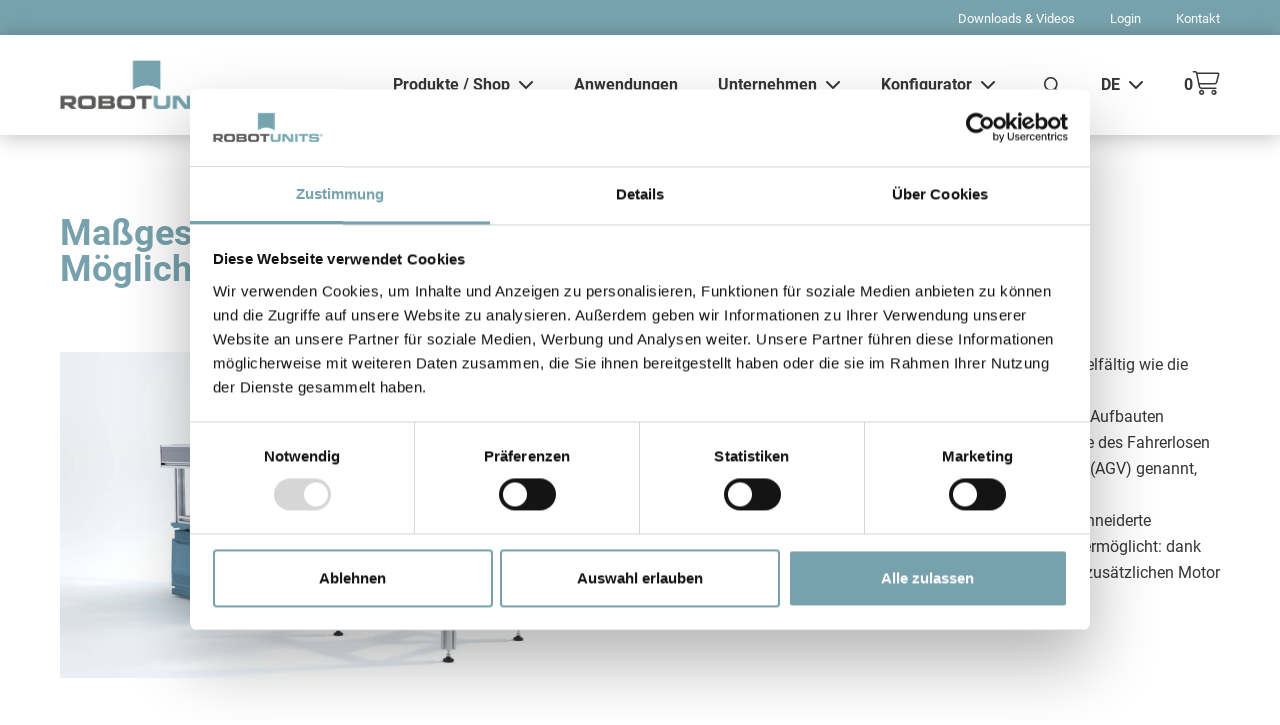

--- FILE ---
content_type: text/html; charset=UTF-8
request_url: https://robotunits.com/fts-aufbauten/
body_size: 46166
content:
<!DOCTYPE html>
<html class="html wp-singular post-template-default single single-post postid-3146 single-format-standard wp-theme-robotunits-wp-theme theme-robotunits-wp-theme woocommerce-no-js elementor-default elementor-page elementor-page-3146" lang="de-DE">
<head>
  <meta charset="utf-8">
  <meta http-equiv="X-UA-Compatible" content="IE=edge">
  <meta name="viewport" content="width=device-width, initial-scale=1">
  <link rel="alternate" type="application/rss+xml" title="Robotunits Feed"
        href="https://robotunits.com/feed/">
  <script type="text/javascript" data-cookieconsent="ignore">
	window.dataLayer = window.dataLayer || [];

	function gtag() {
		dataLayer.push(arguments);
	}

	gtag("consent", "default", {
		ad_personalization: "denied",
		ad_storage: "denied",
		ad_user_data: "denied",
		analytics_storage: "denied",
		functionality_storage: "denied",
		personalization_storage: "denied",
		security_storage: "granted",
		wait_for_update: 500,
	});
	gtag("set", "ads_data_redaction", true);
	gtag("set", "url_passthrough", true);
</script>
<script type="text/javascript" data-cookieconsent="ignore">
		(function (w, d, s, l, i) {
		w[l] = w[l] || [];
		w[l].push({'gtm.start': new Date().getTime(), event: 'gtm.js'});
		var f = d.getElementsByTagName(s)[0], j = d.createElement(s), dl = l !== 'dataLayer' ? '&l=' + l : '';
		j.async = true;
		j.src = 'https://www.googletagmanager.com/gtm.js?id=' + i + dl;
		f.parentNode.insertBefore(j, f);
	})(
		window,
		document,
		'script',
		'dataLayer',
		'GTM-N6PGJBL'
	);
</script>
<script type="text/javascript"
		id="Cookiebot"
		src="https://consent.cookiebot.com/uc.js"
		data-implementation="wp"
		data-cbid="6f1979a7-2e2e-496d-822c-d7d18311bfa4"
						data-culture="DE"
				data-blockingmode="auto"
	></script>
<meta name='robots' content='index, follow, max-image-preview:large, max-snippet:-1, max-video-preview:-1' />
	<style>img:is([sizes="auto" i], [sizes^="auto," i]) { contain-intrinsic-size: 3000px 1500px }</style>
	<link rel="alternate" hreflang="en-GB" href="https://robotunits.com/en/agv-attachments/" />
<link rel="alternate" hreflang="de" href="https://robotunits.com/fts-aufbauten/" />
<link rel="alternate" hreflang="en-AU" href="https://robotunits.com/en-au/agv-attachments/" />
<link rel="alternate" hreflang="en-US" href="https://robotunits.com/en-us/agv-attachments/" />
<link rel="alternate" hreflang="fr" href="https://robotunits.com/fr/carrosserie-pour-agv/" />
<link rel="alternate" hreflang="it" href="https://robotunits.com/it/sovrastrutture-agv/" />
<link rel="alternate" hreflang="cs" href="https://robotunits.com/cs/nastavby-pro-agv-voziky/" />
<link rel="alternate" hreflang="es" href="https://robotunits.com/es/accesorios-para-agv/" />
<link rel="alternate" hreflang="x-default" href="https://robotunits.com/fts-aufbauten/" />

<!-- Google Tag Manager for WordPress by gtm4wp.com -->
<script data-cfasync="false" data-pagespeed-no-defer data-cookieconsent="ignore">
	var gtm4wp_datalayer_name = "dataLayer";
	var dataLayer = dataLayer || [];
	const gtm4wp_use_sku_instead = false;
	const gtm4wp_currency = 'EUR';
	const gtm4wp_product_per_impression = 10;
	const gtm4wp_clear_ecommerce = false;

	const gtm4wp_scrollerscript_debugmode         = false;
	const gtm4wp_scrollerscript_callbacktime      = 100;
	const gtm4wp_scrollerscript_readerlocation    = 150;
	const gtm4wp_scrollerscript_contentelementid  = "content";
	const gtm4wp_scrollerscript_scannertime       = 60;
</script>
<!-- End Google Tag Manager for WordPress by gtm4wp.com -->
	<!-- This site is optimized with the Yoast SEO plugin v24.2 - https://yoast.com/wordpress/plugins/seo/ -->
	<title>Maßgeschneiderte FTS Aufbauten von Robotunits</title>
	<meta name="description" content="Die Anwendungsmöglichkeiten der Robotunits FTS Aufbauten sind so vielfältig wie die Bedürfnisse unserer Kunden. Und einfach zu konfigurieren!" />
	<link rel="canonical" href="https://robotunits.com/fts-aufbauten/" />
	<meta property="og:locale" content="de_DE" />
	<meta property="og:type" content="article" />
	<meta property="og:title" content="Maßgeschneiderte FTS Aufbauten von Robotunits" />
	<meta property="og:description" content="Die Anwendungsmöglichkeiten der Robotunits FTS Aufbauten sind so vielfältig wie die Bedürfnisse unserer Kunden. Und einfach zu konfigurieren!" />
	<meta property="og:url" content="https://robotunits.com/fts-aufbauten/" />
	<meta property="og:site_name" content="Robotunits" />
	<meta property="article:publisher" content="https://www.facebook.com/Robotunits.Austria/" />
	<meta property="article:published_time" content="2022-02-22T14:52:34+00:00" />
	<meta property="article:modified_time" content="2025-04-23T14:17:38+00:00" />
	<meta property="og:image" content="https://robotunits.com/wp-content/uploads/2022/02/Abholstation-Karakuri_Beitragsbild_1920x1280.jpg" />
	<meta property="og:image:width" content="1920" />
	<meta property="og:image:height" content="1280" />
	<meta property="og:image:type" content="image/jpeg" />
	<meta name="author" content="Markus David" />
	<meta name="twitter:card" content="summary_large_image" />
	<meta name="twitter:label1" content="Verfasst von" />
	<meta name="twitter:data1" content="Markus David" />
	<meta name="twitter:label2" content="Geschätzte Lesezeit" />
	<meta name="twitter:data2" content="1 Minute" />
	<script type="application/ld+json" class="yoast-schema-graph">{"@context":"https://schema.org","@graph":[{"@type":"Article","@id":"https://robotunits.com/fts-aufbauten/#article","isPartOf":{"@id":"https://robotunits.com/fts-aufbauten/"},"author":{"name":"Markus David","@id":"https://robotunits.com/#/schema/person/4dabc44a9a4e745cc6fefd71b22f78d9"},"headline":"FTS Aufbauten","datePublished":"2022-02-22T14:52:34+00:00","dateModified":"2025-04-23T14:17:38+00:00","mainEntityOfPage":{"@id":"https://robotunits.com/fts-aufbauten/"},"wordCount":177,"publisher":{"@id":"https://robotunits.com/#organization"},"image":{"@id":"https://robotunits.com/fts-aufbauten/#primaryimage"},"thumbnailUrl":"https://robotunits.com/wp-content/uploads/2022/02/Abholstation-Karakuri_Beitragsbild_1920x1280.jpg","articleSection":["Produktneuheit"],"inLanguage":"de"},{"@type":"WebPage","@id":"https://robotunits.com/fts-aufbauten/","url":"https://robotunits.com/fts-aufbauten/","name":"Maßgeschneiderte FTS Aufbauten von Robotunits","isPartOf":{"@id":"https://robotunits.com/#website"},"primaryImageOfPage":{"@id":"https://robotunits.com/fts-aufbauten/#primaryimage"},"image":{"@id":"https://robotunits.com/fts-aufbauten/#primaryimage"},"thumbnailUrl":"https://robotunits.com/wp-content/uploads/2022/02/Abholstation-Karakuri_Beitragsbild_1920x1280.jpg","datePublished":"2022-02-22T14:52:34+00:00","dateModified":"2025-04-23T14:17:38+00:00","description":"Die Anwendungsmöglichkeiten der Robotunits FTS Aufbauten sind so vielfältig wie die Bedürfnisse unserer Kunden. Und einfach zu konfigurieren!","breadcrumb":{"@id":"https://robotunits.com/fts-aufbauten/#breadcrumb"},"inLanguage":"de","potentialAction":[{"@type":"ReadAction","target":["https://robotunits.com/fts-aufbauten/"]}]},{"@type":"ImageObject","inLanguage":"de","@id":"https://robotunits.com/fts-aufbauten/#primaryimage","url":"https://robotunits.com/wp-content/uploads/2022/02/Abholstation-Karakuri_Beitragsbild_1920x1280.jpg","contentUrl":"https://robotunits.com/wp-content/uploads/2022/02/Abholstation-Karakuri_Beitragsbild_1920x1280.jpg","width":1920,"height":1280,"caption":"Robotunits Karakuri-Abholstation mit FTS – energieeffiziente Übergabeplattform für automatisierte Materialbereitstellung"},{"@type":"BreadcrumbList","@id":"https://robotunits.com/fts-aufbauten/#breadcrumb","itemListElement":[{"@type":"ListItem","position":1,"name":"Home","item":"https://robotunits.com/"},{"@type":"ListItem","position":2,"name":"FTS Aufbauten"}]},{"@type":"WebSite","@id":"https://robotunits.com/#website","url":"https://robotunits.com/","name":"Robotunits - Der Automatisierungsbaukasten","description":"Der Automatisierungsbaukasten","publisher":{"@id":"https://robotunits.com/#organization"},"alternateName":"Robotunits","potentialAction":[{"@type":"SearchAction","target":{"@type":"EntryPoint","urlTemplate":"https://robotunits.com/?s={search_term_string}"},"query-input":{"@type":"PropertyValueSpecification","valueRequired":true,"valueName":"search_term_string"}}],"inLanguage":"de"},{"@type":"Organization","@id":"https://robotunits.com/#organization","name":"Robotunits GmbH","alternateName":"Robotunits","url":"https://robotunits.com/","logo":{"@type":"ImageObject","inLanguage":"de","@id":"https://robotunits.com/#/schema/logo/image/","url":"https://robotunits.com/wp-content/uploads/2022/02/Robotunits.png","contentUrl":"https://robotunits.com/wp-content/uploads/2022/02/Robotunits.png","width":2232,"height":1064,"caption":"Robotunits GmbH"},"image":{"@id":"https://robotunits.com/#/schema/logo/image/"},"sameAs":["https://www.facebook.com/Robotunits.Austria/"]},{"@type":"Person","@id":"https://robotunits.com/#/schema/person/4dabc44a9a4e745cc6fefd71b22f78d9","name":"Markus David","image":{"@type":"ImageObject","inLanguage":"de","@id":"https://robotunits.com/#/schema/person/image/","url":"https://secure.gravatar.com/avatar/5e7769adfba65503be6c401be40f0203227c9c935d2f458f34a70b5911b81eeb?s=96&d=mm&r=g","contentUrl":"https://secure.gravatar.com/avatar/5e7769adfba65503be6c401be40f0203227c9c935d2f458f34a70b5911b81eeb?s=96&d=mm&r=g","caption":"Markus David"}}]}</script>
	<!-- / Yoast SEO plugin. -->


<link rel='dns-prefetch' href='//static.addtoany.com' />
<link rel='dns-prefetch' href='//js.hs-scripts.com' />
<link rel='dns-prefetch' href='//player.vimeo.com' />
<link rel='dns-prefetch' href='//kit.fontawesome.com' />

<link rel='stylesheet' id='formidable-css' href='https://robotunits.com/wp-content/plugins/formidable/css/formidableforms.css?ver=981136' media='all' />
<style id='classic-theme-styles-inline-css'>
/*! This file is auto-generated */
.wp-block-button__link{color:#fff;background-color:#32373c;border-radius:9999px;box-shadow:none;text-decoration:none;padding:calc(.667em + 2px) calc(1.333em + 2px);font-size:1.125em}.wp-block-file__button{background:#32373c;color:#fff;text-decoration:none}
</style>
<style id='filebird-block-filebird-gallery-style-inline-css'>
ul.filebird-block-filebird-gallery{margin:auto!important;padding:0!important;width:100%}ul.filebird-block-filebird-gallery.layout-grid{display:grid;grid-gap:20px;align-items:stretch;grid-template-columns:repeat(var(--columns),1fr);justify-items:stretch}ul.filebird-block-filebird-gallery.layout-grid li img{border:1px solid #ccc;box-shadow:2px 2px 6px 0 rgba(0,0,0,.3);height:100%;max-width:100%;-o-object-fit:cover;object-fit:cover;width:100%}ul.filebird-block-filebird-gallery.layout-masonry{-moz-column-count:var(--columns);-moz-column-gap:var(--space);column-gap:var(--space);-moz-column-width:var(--min-width);columns:var(--min-width) var(--columns);display:block;overflow:auto}ul.filebird-block-filebird-gallery.layout-masonry li{margin-bottom:var(--space)}ul.filebird-block-filebird-gallery li{list-style:none}ul.filebird-block-filebird-gallery li figure{height:100%;margin:0;padding:0;position:relative;width:100%}ul.filebird-block-filebird-gallery li figure figcaption{background:linear-gradient(0deg,rgba(0,0,0,.7),rgba(0,0,0,.3) 70%,transparent);bottom:0;box-sizing:border-box;color:#fff;font-size:.8em;margin:0;max-height:100%;overflow:auto;padding:3em .77em .7em;position:absolute;text-align:center;width:100%;z-index:2}ul.filebird-block-filebird-gallery li figure figcaption a{color:inherit}

</style>
<style id='global-styles-inline-css'>
:root{--wp--preset--aspect-ratio--square: 1;--wp--preset--aspect-ratio--4-3: 4/3;--wp--preset--aspect-ratio--3-4: 3/4;--wp--preset--aspect-ratio--3-2: 3/2;--wp--preset--aspect-ratio--2-3: 2/3;--wp--preset--aspect-ratio--16-9: 16/9;--wp--preset--aspect-ratio--9-16: 9/16;--wp--preset--color--black: #000000;--wp--preset--color--cyan-bluish-gray: #abb8c3;--wp--preset--color--white: #ffffff;--wp--preset--color--pale-pink: #f78da7;--wp--preset--color--vivid-red: #cf2e2e;--wp--preset--color--luminous-vivid-orange: #ff6900;--wp--preset--color--luminous-vivid-amber: #fcb900;--wp--preset--color--light-green-cyan: #7bdcb5;--wp--preset--color--vivid-green-cyan: #00d084;--wp--preset--color--pale-cyan-blue: #8ed1fc;--wp--preset--color--vivid-cyan-blue: #0693e3;--wp--preset--color--vivid-purple: #9b51e0;--wp--preset--gradient--vivid-cyan-blue-to-vivid-purple: linear-gradient(135deg,rgba(6,147,227,1) 0%,rgb(155,81,224) 100%);--wp--preset--gradient--light-green-cyan-to-vivid-green-cyan: linear-gradient(135deg,rgb(122,220,180) 0%,rgb(0,208,130) 100%);--wp--preset--gradient--luminous-vivid-amber-to-luminous-vivid-orange: linear-gradient(135deg,rgba(252,185,0,1) 0%,rgba(255,105,0,1) 100%);--wp--preset--gradient--luminous-vivid-orange-to-vivid-red: linear-gradient(135deg,rgba(255,105,0,1) 0%,rgb(207,46,46) 100%);--wp--preset--gradient--very-light-gray-to-cyan-bluish-gray: linear-gradient(135deg,rgb(238,238,238) 0%,rgb(169,184,195) 100%);--wp--preset--gradient--cool-to-warm-spectrum: linear-gradient(135deg,rgb(74,234,220) 0%,rgb(151,120,209) 20%,rgb(207,42,186) 40%,rgb(238,44,130) 60%,rgb(251,105,98) 80%,rgb(254,248,76) 100%);--wp--preset--gradient--blush-light-purple: linear-gradient(135deg,rgb(255,206,236) 0%,rgb(152,150,240) 100%);--wp--preset--gradient--blush-bordeaux: linear-gradient(135deg,rgb(254,205,165) 0%,rgb(254,45,45) 50%,rgb(107,0,62) 100%);--wp--preset--gradient--luminous-dusk: linear-gradient(135deg,rgb(255,203,112) 0%,rgb(199,81,192) 50%,rgb(65,88,208) 100%);--wp--preset--gradient--pale-ocean: linear-gradient(135deg,rgb(255,245,203) 0%,rgb(182,227,212) 50%,rgb(51,167,181) 100%);--wp--preset--gradient--electric-grass: linear-gradient(135deg,rgb(202,248,128) 0%,rgb(113,206,126) 100%);--wp--preset--gradient--midnight: linear-gradient(135deg,rgb(2,3,129) 0%,rgb(40,116,252) 100%);--wp--preset--font-size--small: 13px;--wp--preset--font-size--medium: 20px;--wp--preset--font-size--large: 36px;--wp--preset--font-size--x-large: 42px;--wp--preset--spacing--20: 0.44rem;--wp--preset--spacing--30: 0.67rem;--wp--preset--spacing--40: 1rem;--wp--preset--spacing--50: 1.5rem;--wp--preset--spacing--60: 2.25rem;--wp--preset--spacing--70: 3.38rem;--wp--preset--spacing--80: 5.06rem;--wp--preset--shadow--natural: 6px 6px 9px rgba(0, 0, 0, 0.2);--wp--preset--shadow--deep: 12px 12px 50px rgba(0, 0, 0, 0.4);--wp--preset--shadow--sharp: 6px 6px 0px rgba(0, 0, 0, 0.2);--wp--preset--shadow--outlined: 6px 6px 0px -3px rgba(255, 255, 255, 1), 6px 6px rgba(0, 0, 0, 1);--wp--preset--shadow--crisp: 6px 6px 0px rgba(0, 0, 0, 1);}:where(.is-layout-flex){gap: 0.5em;}:where(.is-layout-grid){gap: 0.5em;}body .is-layout-flex{display: flex;}.is-layout-flex{flex-wrap: wrap;align-items: center;}.is-layout-flex > :is(*, div){margin: 0;}body .is-layout-grid{display: grid;}.is-layout-grid > :is(*, div){margin: 0;}:where(.wp-block-columns.is-layout-flex){gap: 2em;}:where(.wp-block-columns.is-layout-grid){gap: 2em;}:where(.wp-block-post-template.is-layout-flex){gap: 1.25em;}:where(.wp-block-post-template.is-layout-grid){gap: 1.25em;}.has-black-color{color: var(--wp--preset--color--black) !important;}.has-cyan-bluish-gray-color{color: var(--wp--preset--color--cyan-bluish-gray) !important;}.has-white-color{color: var(--wp--preset--color--white) !important;}.has-pale-pink-color{color: var(--wp--preset--color--pale-pink) !important;}.has-vivid-red-color{color: var(--wp--preset--color--vivid-red) !important;}.has-luminous-vivid-orange-color{color: var(--wp--preset--color--luminous-vivid-orange) !important;}.has-luminous-vivid-amber-color{color: var(--wp--preset--color--luminous-vivid-amber) !important;}.has-light-green-cyan-color{color: var(--wp--preset--color--light-green-cyan) !important;}.has-vivid-green-cyan-color{color: var(--wp--preset--color--vivid-green-cyan) !important;}.has-pale-cyan-blue-color{color: var(--wp--preset--color--pale-cyan-blue) !important;}.has-vivid-cyan-blue-color{color: var(--wp--preset--color--vivid-cyan-blue) !important;}.has-vivid-purple-color{color: var(--wp--preset--color--vivid-purple) !important;}.has-black-background-color{background-color: var(--wp--preset--color--black) !important;}.has-cyan-bluish-gray-background-color{background-color: var(--wp--preset--color--cyan-bluish-gray) !important;}.has-white-background-color{background-color: var(--wp--preset--color--white) !important;}.has-pale-pink-background-color{background-color: var(--wp--preset--color--pale-pink) !important;}.has-vivid-red-background-color{background-color: var(--wp--preset--color--vivid-red) !important;}.has-luminous-vivid-orange-background-color{background-color: var(--wp--preset--color--luminous-vivid-orange) !important;}.has-luminous-vivid-amber-background-color{background-color: var(--wp--preset--color--luminous-vivid-amber) !important;}.has-light-green-cyan-background-color{background-color: var(--wp--preset--color--light-green-cyan) !important;}.has-vivid-green-cyan-background-color{background-color: var(--wp--preset--color--vivid-green-cyan) !important;}.has-pale-cyan-blue-background-color{background-color: var(--wp--preset--color--pale-cyan-blue) !important;}.has-vivid-cyan-blue-background-color{background-color: var(--wp--preset--color--vivid-cyan-blue) !important;}.has-vivid-purple-background-color{background-color: var(--wp--preset--color--vivid-purple) !important;}.has-black-border-color{border-color: var(--wp--preset--color--black) !important;}.has-cyan-bluish-gray-border-color{border-color: var(--wp--preset--color--cyan-bluish-gray) !important;}.has-white-border-color{border-color: var(--wp--preset--color--white) !important;}.has-pale-pink-border-color{border-color: var(--wp--preset--color--pale-pink) !important;}.has-vivid-red-border-color{border-color: var(--wp--preset--color--vivid-red) !important;}.has-luminous-vivid-orange-border-color{border-color: var(--wp--preset--color--luminous-vivid-orange) !important;}.has-luminous-vivid-amber-border-color{border-color: var(--wp--preset--color--luminous-vivid-amber) !important;}.has-light-green-cyan-border-color{border-color: var(--wp--preset--color--light-green-cyan) !important;}.has-vivid-green-cyan-border-color{border-color: var(--wp--preset--color--vivid-green-cyan) !important;}.has-pale-cyan-blue-border-color{border-color: var(--wp--preset--color--pale-cyan-blue) !important;}.has-vivid-cyan-blue-border-color{border-color: var(--wp--preset--color--vivid-cyan-blue) !important;}.has-vivid-purple-border-color{border-color: var(--wp--preset--color--vivid-purple) !important;}.has-vivid-cyan-blue-to-vivid-purple-gradient-background{background: var(--wp--preset--gradient--vivid-cyan-blue-to-vivid-purple) !important;}.has-light-green-cyan-to-vivid-green-cyan-gradient-background{background: var(--wp--preset--gradient--light-green-cyan-to-vivid-green-cyan) !important;}.has-luminous-vivid-amber-to-luminous-vivid-orange-gradient-background{background: var(--wp--preset--gradient--luminous-vivid-amber-to-luminous-vivid-orange) !important;}.has-luminous-vivid-orange-to-vivid-red-gradient-background{background: var(--wp--preset--gradient--luminous-vivid-orange-to-vivid-red) !important;}.has-very-light-gray-to-cyan-bluish-gray-gradient-background{background: var(--wp--preset--gradient--very-light-gray-to-cyan-bluish-gray) !important;}.has-cool-to-warm-spectrum-gradient-background{background: var(--wp--preset--gradient--cool-to-warm-spectrum) !important;}.has-blush-light-purple-gradient-background{background: var(--wp--preset--gradient--blush-light-purple) !important;}.has-blush-bordeaux-gradient-background{background: var(--wp--preset--gradient--blush-bordeaux) !important;}.has-luminous-dusk-gradient-background{background: var(--wp--preset--gradient--luminous-dusk) !important;}.has-pale-ocean-gradient-background{background: var(--wp--preset--gradient--pale-ocean) !important;}.has-electric-grass-gradient-background{background: var(--wp--preset--gradient--electric-grass) !important;}.has-midnight-gradient-background{background: var(--wp--preset--gradient--midnight) !important;}.has-small-font-size{font-size: var(--wp--preset--font-size--small) !important;}.has-medium-font-size{font-size: var(--wp--preset--font-size--medium) !important;}.has-large-font-size{font-size: var(--wp--preset--font-size--large) !important;}.has-x-large-font-size{font-size: var(--wp--preset--font-size--x-large) !important;}
:where(.wp-block-post-template.is-layout-flex){gap: 1.25em;}:where(.wp-block-post-template.is-layout-grid){gap: 1.25em;}
:where(.wp-block-columns.is-layout-flex){gap: 2em;}:where(.wp-block-columns.is-layout-grid){gap: 2em;}
:root :where(.wp-block-pullquote){font-size: 1.5em;line-height: 1.6;}
</style>
<link rel='stylesheet' id='wpml-blocks-css' href='https://robotunits.com/wp-content/plugins/sitepress-multilingual-cms/dist/css/blocks/styles.css?ver=4.6.11' media='all' />
<link rel='stylesheet' id='three-preview-css' href='https://robotunits.com/wp-content/plugins/3r-elementor-timeline-widget/assets/css/style.css?ver=6.8.3' media='all' />
<link rel='stylesheet' id='woocommerce-layout-css' href='https://robotunits.com/wp-content/plugins/woocommerce/assets/css/woocommerce-layout.css?ver=10.2.2' media='all' />
<link rel='stylesheet' id='woocommerce-smallscreen-css' href='https://robotunits.com/wp-content/plugins/woocommerce/assets/css/woocommerce-smallscreen.css?ver=10.2.2' media='only screen and (max-width: 768px)' />
<link rel='stylesheet' id='woocommerce-general-css' href='https://robotunits.com/wp-content/plugins/woocommerce/assets/css/woocommerce.css?ver=10.2.2' media='all' />
<style id='woocommerce-inline-inline-css'>
.woocommerce form .form-row .required { visibility: visible; }
</style>
<link rel='stylesheet' id='wpml-legacy-horizontal-list-0-css' href='https://robotunits.com/wp-content/plugins/sitepress-multilingual-cms/templates/language-switchers/legacy-list-horizontal/style.min.css?ver=1' media='all' />
<style id='wpml-legacy-horizontal-list-0-inline-css'>
.wpml-ls-statics-footer a, .wpml-ls-statics-footer .wpml-ls-sub-menu a, .wpml-ls-statics-footer .wpml-ls-sub-menu a:link, .wpml-ls-statics-footer li:not(.wpml-ls-current-language) .wpml-ls-link, .wpml-ls-statics-footer li:not(.wpml-ls-current-language) .wpml-ls-link:link {color:#444444;background-color:#ffffff;}.wpml-ls-statics-footer a, .wpml-ls-statics-footer .wpml-ls-sub-menu a:hover,.wpml-ls-statics-footer .wpml-ls-sub-menu a:focus, .wpml-ls-statics-footer .wpml-ls-sub-menu a:link:hover, .wpml-ls-statics-footer .wpml-ls-sub-menu a:link:focus {color:#000000;background-color:#eeeeee;}.wpml-ls-statics-footer .wpml-ls-current-language > a {color:#444444;background-color:#ffffff;}.wpml-ls-statics-footer .wpml-ls-current-language:hover>a, .wpml-ls-statics-footer .wpml-ls-current-language>a:focus {color:#000000;background-color:#eeeeee;}
</style>
<link rel='stylesheet' id='brands-styles-css' href='https://robotunits.com/wp-content/plugins/woocommerce/assets/css/brands.css?ver=10.2.2' media='all' />
<link rel='stylesheet' id='Flynt/assets-css' href='https://robotunits.com/wp-content/themes/robotunits-wp-theme/dist/assets/main.css?ver=50bd60c4' media='all' />
<link rel='stylesheet' id='Flynt/font-css' href='//robotunits.com/wp-content/uploads/omgf/flyntfont/flyntfont.css?ver=1674057088' media='all' />
<link rel='stylesheet' id='elementor-icons-css' href='https://robotunits.com/wp-content/plugins/elementor/assets/lib/eicons/css/elementor-icons.min.css?ver=5.30.0' media='all' />
<link rel='stylesheet' id='elementor-frontend-css' href='https://robotunits.com/wp-content/uploads/elementor/css/custom-frontend.min.css?ver=1760686677' media='all' />
<link rel='stylesheet' id='swiper-css' href='https://robotunits.com/wp-content/plugins/elementor/assets/lib/swiper/v8/css/swiper.min.css?ver=8.4.5' media='all' />
<link rel='stylesheet' id='elementor-post-5-css' href='https://robotunits.com/wp-content/uploads/elementor/css/post-5.css?ver=1760686677' media='all' />
<link rel='stylesheet' id='powerpack-frontend-css' href='https://robotunits.com/wp-content/plugins/powerpack-elements/assets/css/min/frontend.min.css?ver=2.10.19' media='all' />
<link rel='stylesheet' id='elementor-pro-css' href='https://robotunits.com/wp-content/uploads/elementor/css/custom-pro-frontend.min.css?ver=1760686677' media='all' />
<link rel='stylesheet' id='elementor-post-3146-css' href='https://robotunits.com/wp-content/uploads/elementor/css/post-3146.css?ver=1760719763' media='all' />
<link rel='stylesheet' id='searchwp-live-search-css' href='https://robotunits.com/wp-content/plugins/searchwp-live-ajax-search/assets/styles/style.css?ver=1.8.2' media='all' />
<style id='searchwp-live-search-inline-css'>
.searchwp-live-search-result .searchwp-live-search-result--title a {
  font-size: 16px;
}
.searchwp-live-search-result .searchwp-live-search-result--price {
  font-size: 14px;
}
.searchwp-live-search-result .searchwp-live-search-result--add-to-cart .button {
  font-size: 14px;
}

</style>
<link rel='stylesheet' id='searchwp-forms-css' href='https://robotunits.com/wp-content/plugins/searchwp/assets/css/frontend/search-forms.css?ver=4.3.16' media='all' />
<link rel='stylesheet' id='addtoany-css' href='https://robotunits.com/wp-content/plugins/add-to-any/addtoany.min.css?ver=1.16' media='all' />
<link rel='stylesheet' id='google-fonts-1-css' href='//robotunits.com/wp-content/uploads/omgf/google-fonts-1/google-fonts-1.css?ver=1674057088' media='all' />
<script data-cookieconsent="ignore" src="https://robotunits.com/wp-includes/js/jquery/jquery.js?ver=3.7.1" id="jquery-js"></script>
<script id="calculator_script-js-extra">
var myAjax = {"ajaxurl":"https:\/\/robotunits.com\/wp-admin\/admin-ajax.php"};
</script>
<script src="https://robotunits.com/wp-content/themes/robotunits-wp-theme/assets/scripts/calculator_script.js?ver=50bd60c4" id="calculator_script-js"></script>
<script id="update_checkout_script-js-extra">
var myAjax = {"ajaxurl":"https:\/\/robotunits.com\/wp-admin\/admin-ajax.php"};
</script>
<script src="https://robotunits.com/wp-content/themes/robotunits-wp-theme/assets/scripts/update_checkout_script.js?ver=50bd60c4" id="update_checkout_script-js"></script>
<script id="cart_script-js-extra">
var cartScriptData = {"ajaxurl":"https:\/\/robotunits.com\/wp-admin\/admin-ajax.php","lng":"de"};
</script>
<script src="https://robotunits.com/wp-content/themes/robotunits-wp-theme/assets/scripts/cart_script.js?ver=50bd60c4" id="cart_script-js"></script>
<script id="wpml-cookie-js-extra">
var wpml_cookies = {"wp-wpml_current_language":{"value":"de","expires":1,"path":"\/"}};
var wpml_cookies = {"wp-wpml_current_language":{"value":"de","expires":1,"path":"\/"}};
</script>
<script src="https://robotunits.com/wp-content/plugins/sitepress-multilingual-cms/res/js/cookies/language-cookie.js?ver=4.6.11" id="wpml-cookie-js" defer data-wp-strategy="defer"></script>
<script id="gleap_language_switch_script-js-extra">
var wpmlVars = {"currentLang":"de","isAdminMode":""};
</script>
<script src="https://robotunits.com/wp-content/themes/robotunits-wp-theme/assets/scripts/gleap_integration_script.js?ver=50bd60c4" id="gleap_language_switch_script-js"></script>
<script src="https://robotunits.com/wp-content/plugins/svg-support/vendor/DOMPurify/DOMPurify.min.js?ver=2.5.8" id="bodhi-dompurify-library-js"></script>
<script id="addtoany-core-js-before">
window.a2a_config=window.a2a_config||{};a2a_config.callbacks=[];a2a_config.overlays=[];a2a_config.templates={};a2a_localize = {
	Share: "Teilen",
	Save: "Speichern",
	Subscribe: "Abonnieren",
	Email: "E-Mail",
	Bookmark: "Lesezeichen",
	ShowAll: "Alle anzeigen",
	ShowLess: "Weniger anzeigen",
	FindServices: "Dienst(e) suchen",
	FindAnyServiceToAddTo: "Um weitere Dienste ergänzen",
	PoweredBy: "Powered by",
	ShareViaEmail: "Teilen via E-Mail",
	SubscribeViaEmail: "Via E-Mail abonnieren",
	BookmarkInYourBrowser: "Lesezeichen in deinem Browser",
	BookmarkInstructions: "Drücke Ctrl+D oder \u2318+D um diese Seite bei den Lesenzeichen zu speichern.",
	AddToYourFavorites: "Zu deinen Favoriten hinzufügen",
	SendFromWebOrProgram: "Senden von jeder E-Mail Adresse oder E-Mail-Programm",
	EmailProgram: "E-Mail-Programm",
	More: "Mehr&#8230;",
	ThanksForSharing: "Thanks for sharing!",
	ThanksForFollowing: "Thanks for following!"
};
</script>
<script defer src="https://static.addtoany.com/menu/page.js" id="addtoany-core-js"></script>
<script defer src="https://robotunits.com/wp-content/plugins/add-to-any/addtoany.min.js?ver=1.1" id="addtoany-jquery-js"></script>
<script id="bodhi_svg_inline-js-extra">
var svgSettings = {"skipNested":""};
</script>
<script src="https://robotunits.com/wp-content/plugins/svg-support/js/min/svgs-inline-min.js" id="bodhi_svg_inline-js"></script>
<script id="bodhi_svg_inline-js-after">
cssTarget={"Bodhi":"img.style-svg","ForceInlineSVG":"style-svg"};ForceInlineSVGActive="false";frontSanitizationEnabled="on";
</script>
<script src="https://robotunits.com/wp-content/plugins/woocommerce/assets/js/jquery-blockui/jquery.blockUI.min.js?ver=2.7.0-wc.10.2.2" id="jquery-blockui-js" defer data-wp-strategy="defer"></script>
<script id="wc-add-to-cart-js-extra">
var wc_add_to_cart_params = {"ajax_url":"\/wp-admin\/admin-ajax.php","wc_ajax_url":"\/?wc-ajax=%%endpoint%%","i18n_view_cart":"Warenkorb anzeigen","cart_url":"https:\/\/robotunits.com\/warenkorb\/","is_cart":"","cart_redirect_after_add":"no"};
</script>
<script src="https://robotunits.com/wp-content/plugins/woocommerce/assets/js/frontend/add-to-cart.min.js?ver=10.2.2" id="wc-add-to-cart-js" defer data-wp-strategy="defer"></script>
<script src="https://robotunits.com/wp-content/plugins/woocommerce/assets/js/js-cookie/js.cookie.min.js?ver=2.1.4-wc.10.2.2" id="js-cookie-js" defer data-wp-strategy="defer"></script>
<script id="woocommerce-js-extra">
var woocommerce_params = {"ajax_url":"\/wp-admin\/admin-ajax.php","wc_ajax_url":"\/?wc-ajax=%%endpoint%%","i18n_password_show":"Show password","i18n_password_hide":"Hide password"};
</script>
<script src="https://robotunits.com/wp-content/plugins/woocommerce/assets/js/frontend/woocommerce.min.js?ver=10.2.2" id="woocommerce-js" defer data-wp-strategy="defer"></script>
<script id="wpgmza_data-js-extra">
var wpgmza_google_api_status = {"message":"Enqueued","code":"ENQUEUED"};
</script>
<script src="https://robotunits.com/wp-content/plugins/wp-google-maps/wpgmza_data.js?ver=6.8.3" id="wpgmza_data-js"></script>
<script src="https://robotunits.com/wp-content/plugins/duracelltomi-google-tag-manager/dist/js/analytics-talk-content-tracking.js?ver=1.21.1" id="gtm4wp-scroll-tracking-js"></script>
<script id="WCPAY_ASSETS-js-extra">
var wcpayAssets = {"url":"https:\/\/robotunits.com\/wp-content\/plugins\/woocommerce-payments\/dist\/"};
</script>
<script src="https://robotunits.com/wp-content/themes/robotunits-wp-theme/assets/scripts/share_button_script.js?ver=50bd60c4" id="share_button_script-js"></script>
<script id="country_state_script-js-extra">
var data = {"states":{"AF":[],"AL":{"AL-01":"Berat","AL-09":"Dibra","AL-02":"Durr\u00ebs","AL-03":"Elbasan","AL-04":"Fier","AL-05":"Gjirokastra","AL-06":"Kor\u00e7a","AL-07":"Kuk\u00ebs","AL-08":"Lezha","AL-10":"Shkodra","AL-11":"Tirana","AL-12":"Vlora"},"AO":{"BGO":"Bengo","BLU":"Benguela","BIE":"Bi\u00e9","CAB":"Cabinda","CNN":"Cunene","HUA":"Huambo","HUI":"Hu\u00edla","CCU":"Kuando Kubango","CNO":"Kwanza-Norte","CUS":"Kwanza-Sul","LUA":"Luanda","LNO":"Lunda-Norte","LSU":"Lunda-Sul","MAL":"Malanje","MOX":"Moxico","NAM":"Namibe","UIG":"U\u00edge","ZAI":"Zaire"},"AR":{"C":"Buenos Aires","B":"Buenos Aires","K":"Catamarca","H":"Chaco","U":"Chubut","X":"C\u00f3rdoba","W":"Corrientes","E":"Entre Rios","P":"Formosa","Y":"Jujuy","L":"La Pampa","F":"La Rioja","M":"Mendoza","N":"Misiones","Q":"Neuqu\u00e9n","R":"Rio Negro","A":"Salta","J":"San Juan","D":"San Luis","Z":"Santa Cruz","S":"Santa Fe","G":"Santiago del Estero","V":"Tierra del Fuego","T":"Tucum\u00e1n"},"AT":[],"AU":{"ACT":"Australisches Hauptstadtterritorium","NSW":"Neus\u00fcdwales","NT":"Nordterritorium","QLD":"Queensland","SA":"S\u00fcdaustralien","TAS":"Tasmanien","VIC":"Victoria","WA":"Westaustralien"},"AX":[],"BD":{"BD-05":"Bagerhat","BD-01":"Bandarban","BD-02":"Barguna","BD-06":"Barisal","BD-07":"Bhola","BD-03":"Bogra","BD-04":"Brahmanbaria","BD-09":"Chandpur","BD-10":"Chittagong","BD-12":"Chuadanga","BD-11":"Cox's Bazar","BD-08":"Comilla","BD-13":"Dhaka","BD-14":"Dinajpur","BD-15":"Faridpur ","BD-16":"Feni","BD-19":"Gaibandha","BD-18":"Gazipur","BD-17":"Gopalganj","BD-20":"Habiganj","BD-21":"Jamalpur","BD-22":"Jashore","BD-25":"Jhalokati","BD-23":"Jhenaidah","BD-24":"Joypurhat","BD-29":"Khagrachhari","BD-27":"Khulna","BD-26":"Kishoreganj","BD-28":"Kurigram","BD-30":"Kushtia","BD-31":"Lakshmipur","BD-32":"Lalmonirhat","BD-36":"Madaripur","BD-37":"Magura","BD-33":"Manikganj ","BD-39":"Meherpur","BD-38":"Moulvibazar","BD-35":"Munshiganj","BD-34":"Mymensingh","BD-48":"Naogaon","BD-43":"Narail","BD-40":"Narayanganj","BD-42":"Narsingdi","BD-44":"Natore","BD-45":"Nawabganj","BD-41":"Netrakona","BD-46":"Nilphamari","BD-47":"Noakhali","BD-49":"Pabna","BD-52":"Panchagarh","BD-51":"Patuakhali","BD-50":"Pirojpur","BD-53":"Rajbari","BD-54":"Rajshahi","BD-56":"Rangamati","BD-55":"Rangpur","BD-58":"Satkhira","BD-62":"Shariatpur","BD-57":"Sherpur","BD-59":"Sirajganj","BD-61":"Sunamganj","BD-60":"Sylhet","BD-63":"Tangail","BD-64":"Thakurgaon"},"BE":[],"BG":{"BG-01":"Blagoevgrad","BG-02":"Burgas","BG-08":"Dobrich","BG-07":"Gabrovo","BG-26":"Haskovo","BG-09":"Kardzhali","BG-10":"Kyustendil","BG-11":"Lovech","BG-12":"Montana","BG-13":"Pazardzhik","BG-14":"Pernik","BG-15":"Pleven","BG-16":"Plovdiv","BG-17":"Razgrad","BG-18":"Ruse","BG-27":"Shumen","BG-19":"Silistra","BG-20":"Sliven","BG-21":"Smolyan","BG-23":"Sofia District","BG-22":"Sofia","BG-24":"Stara Zagora","BG-25":"Targovishte","BG-03":"Varna","BG-04":"Veliko Tarnovo","BG-05":"Vidin","BG-06":"Vratsa","BG-28":"Yambol"},"BH":[],"BI":[],"BJ":{"AL":"Alibori","AK":"Atakora","AQ":"Atlantik","BO":"Borgou","CO":"Collines","KO":"Kouffo","DO":"Donga","LI":"Littoral","MO":"Mono","OU":"Ou\u00e9m\u00e9","PL":"Plateau","ZO":"Zou"},"BO":{"BO-B":"Beni","BO-H":"Chuquisaca","BO-C":"Cochabamba","BO-L":"La Paz","BO-O":"Oruro","BO-N":"Pando","BO-P":"Potos\u00ed","BO-S":"Santa Cruz","BO-T":"Tarija"},"BR":{"AC":"Acre","AL":"Alagoas","AP":"Amap\u00e1","AM":"Amazonas","BA":"Bahia","CE":"Cear\u00e1","DF":"Distrito Federal","ES":"Esp\u00edrito Santo","GO":"Goi\u00e1s","MA":"Maranh\u00e3o","MT":"Mato Grosso","MS":"Mato Grosso do Sul","MG":"Minas Gerais","PA":"Par\u00e1","PB":"Para\u00edba","PR":"Paran\u00e1","PE":"Pernambuco","PI":"Piau\u00ed","RJ":"Rio de Janeiro","RN":"Rio Grande do Norte","RS":"Rio Grande do Sul","RO":"Rond\u00f4nia","RR":"Roraima","SC":"Santa Catarina","SP":"Sao Paulo","SE":"Sergipe","TO":"Tocantins"},"CA":{"AB":"Alberta","BC":"Britisch-Kolumbien","MB":"Manitoba","NB":"New Brunswick","NL":"Neufundland und Labrador","NT":"Nordwest-Territorien","NS":"Neuschottland","NU":"Nunavut","ON":"Ontario","PE":"Prinz-Edward-Insel","QC":"Quebec","SK":"Saskatchewan","YT":"Yukon"},"CH":{"AG":"Aargau","AR":"Appenzell Ausserrhoden","AI":"Appenzell Innerrhoden","BL":"Basel-Landschaft","BS":"Basel-Stadt","BE":"Bern","FR":"Freiburg","GE":"Genf","GL":"Glarus","GR":"Graub\u00fcnden","JU":"Jura","LU":"Luzern","NE":"Neuch\u00e2tel","NW":"Nidwalden","OW":"Obwalden","SH":"Schaffhausen","SZ":"Schwyz","SO":"Solothurn","SG":"St. Gallen","TG":"Thurgau","TI":"Tessin","UR":"Uri","VS":"Wallis","VD":"Waadt","ZG":"Zug","ZH":"Z\u00fcrich"},"CL":{"CL-AI":"Ais\u00e9n del General Carlos Iba\u00f1ez del Campo","CL-AN":"Antofagasta","CL-AP":"Arica y Parinacota","CL-AR":"La Araucan\u00eda","CL-AT":"Atacama","CL-BI":"Biob\u00edo","CL-CO":"Coquimbo","CL-LI":"Libertador General Bernardo O'Higgins","CL-LL":"Los Lagos","CL-LR":"Los R\u00edos","CL-MA":"Magallanes","CL-ML":"Maule","CL-NB":"\u00d1uble","CL-RM":"Regi\u00f3n Metropolitana de Santiago","CL-TA":"Tarapac\u00e1","CL-VS":"Valpara\u00edso"},"CN":{"CN1":"Yunnan \/ \u4e91\u5357","CN2":"Beijing \/ \u5317\u4eac","CN3":"Tianjin \/ \u5929\u6d25","CN4":"Hebei \/ \u6cb3\u5317","CN5":"Shanxi \/ \u5c71\u897f","CN6":"Inner Mongolia \/ \u5167\u8499\u53e4","CN7":"Liaoning \/ \u8fbd\u5b81","CN8":"Jilin \/ \u5409\u6797","CN9":"Heilongjiang \/ \u9ed1\u9f99\u6c5f","CN10":"Shanghai \/ \u4e0a\u6d77","CN11":"Jiangsu \/ \u6c5f\u82cf","CN12":"Zhejiang \/ \u6d59\u6c5f","CN13":"Anhui \/ \u5b89\u5fbd","CN14":"Fujian \/ \u798f\u5efa","CN15":"Jiangxi \/ \u6c5f\u897f","CN16":"Shandong \/ \u5c71\u4e1c","CN17":"Henan \/ \u6cb3\u5357","CN18":"Hubei \/ \u6e56\u5317","CN19":"Hunan \/ \u6e56\u5357","CN20":"Guangdong \/ \u5e7f\u4e1c","CN21":"Guangxi Zhuang \/ \u5e7f\u897f\u58ee\u65cf","CN22":"Hainan \/ \u6d77\u5357","CN23":"Chongqing \/ \u91cd\u5e86","CN24":"Sichuan \/ \u56db\u5ddd","CN25":"Guizhou \/ \u8d35\u5dde","CN26":"Shaanxi \/ \u9655\u897f","CN27":"Gansu \/ \u7518\u8083","CN28":"Qinghai \/ \u9752\u6d77","CN29":"Ningxia Hui \/ \u5b81\u590f","CN30":"Macao \/ \u6fb3\u95e8","CN31":"Tibet \/ \u897f\u85cf","CN32":"Xinjiang \/ \u65b0\u7586"},"CO":{"CO-AMA":"Amazonas","CO-ANT":"Antioquia","CO-ARA":"Arauca","CO-ATL":"Atl\u00e1ntico","CO-BOL":"Bol\u00edvar","CO-BOY":"Boyac\u00e1","CO-CAL":"Caldas","CO-CAQ":"Caquet\u00e1","CO-CAS":"Casanare","CO-CAU":"Cauca","CO-CES":"Cesar","CO-CHO":"Choc\u00f3","CO-COR":"C\u00f3rdoba","CO-CUN":"Cundinamarca","CO-DC":"Distrito Capital","CO-GUA":"Guain\u00eda","CO-GUV":"Guaviare","CO-HUI":"Huila","CO-LAG":"La Guajira","CO-MAG":"Magdalena","CO-MET":"Meta","CO-NAR":"Nari\u00f1o","CO-NSA":"Norte de Santander","CO-PUT":"Putumayo","CO-QUI":"Quind\u00edo","CO-RIS":"Risaralda","CO-SAN":"Santander","CO-SAP":"San Andr\u00e9s und Providencia","CO-SUC":"Sucre","CO-TOL":"Tolima","CO-VAC":"Valle del Cauca","CO-VAU":"Vaup\u00e9s","CO-VID":"Vichada"},"CR":{"CR-A":"Alajuela","CR-C":"Cartago","CR-G":"Guanacaste","CR-H":"Heredia","CR-L":"Lim\u00f3n","CR-P":"Puntarenas","CR-SJ":"San Jos\u00e9"},"CZ":[],"DE":{"DE-BW":"Baden-W\u00fcrttemberg","DE-BY":"Bayern","DE-BE":"Berlin","DE-BB":"Brandenburg","DE-HB":"Bremen","DE-HH":"Hamburg","DE-HE":"Hessen","DE-MV":"Mecklenburg-Vorpommern","DE-NI":"Niedersachsen","DE-NW":"Nordrhein-Westfalen","DE-RP":"Rheinland-Pfalz","DE-SL":"Saarland","DE-SN":"Sachsen","DE-ST":"Sachsen-Anhalt","DE-SH":"Schleswig-Holstein","DE-TH":"Th\u00fcringen"},"DK":[],"DO":{"DO-01":"Distrito Nacional","DO-02":"Azua","DO-03":"Baoruco","DO-04":"Barahona","DO-33":"Cibao Nordeste","DO-34":"Cibao Noroeste","DO-35":"Cibao Norte","DO-36":"Cibao Sur","DO-05":"Dajab\u00f3n","DO-06":"Duarte","DO-08":"El Seibo","DO-37":"El Valle","DO-07":"El\u00edas Pi\u00f1a","DO-38":"Enriquillo","DO-09":"Espaillat","DO-30":"Hato Mayor","DO-19":"Hermanas Mirabal","DO-39":"Hig\u00fcamo","DO-10":"Independencia","DO-11":"La Altagracia","DO-12":"La Romana","DO-13":"La Vega","DO-14":"Mar\u00eda Trinidad S\u00e1nchez","DO-28":"Monse\u00f1or Nouel","DO-15":"Monte Cristi","DO-29":"Monte Plata","DO-40":"Ozama","DO-16":"Pedernales","DO-17":"Peravia","DO-18":"Puerto Plata","DO-20":"Saman\u00e1","DO-21":"San Crist\u00f3bal","DO-31":"San Jos\u00e9 de Ocoa","DO-22":"San Juan","DO-23":"San Pedro de Macor\u00eds","DO-24":"S\u00e1nchez Ram\u00edrez","DO-25":"Santiago","DO-26":"Santiago Rodr\u00edguez","DO-32":"Santo Domingo","DO-41":"Valdesia","DO-27":"Valverde","DO-42":"Yuma"},"DZ":{"DZ-01":"Adrar","DZ-02":"Chlef","DZ-03":"Laghouat","DZ-04":"Oum El Bouaghi","DZ-05":"Batna","DZ-06":"B\u00e9ja\u00efa","DZ-07":"Biskra","DZ-08":"B\u00e9char","DZ-09":"Blida","DZ-10":"Bouira","DZ-11":"Tamanghasset","DZ-12":"T\u00e9bessa","DZ-13":"Tlemcen","DZ-14":"Tiaret","DZ-15":"Tizi Ouzou","DZ-16":"Algier","DZ-17":"Djelfa","DZ-18":"Jijel","DZ-19":"S\u00e9tif","DZ-20":"Sa\u00efda","DZ-21":"Skikda","DZ-22":"Sidi Bel Abb\u00e8s","DZ-23":"Annaba","DZ-24":"Guelma","DZ-25":"Constantine","DZ-26":"M\u00e9d\u00e9a","DZ-27":"Mostaganem","DZ-28":"M\u2019Sila","DZ-29":"Mascara","DZ-30":"Ouargla","DZ-31":"Oran","DZ-32":"El Bayadh","DZ-33":"Illizi","DZ-34":"Bordj Bou Arr\u00e9ridj","DZ-35":"Boumerd\u00e8s","DZ-36":"El Tarf","DZ-37":"Tindouf","DZ-38":"Tissemsilt","DZ-39":"El Oued","DZ-40":"Khenchela","DZ-41":"Souk Ahras","DZ-42":"Tipasa","DZ-43":"Mila","DZ-44":"A\u00efn Defla","DZ-45":"Naama","DZ-46":"A\u00efn T\u00e9mouchent","DZ-47":"Gharda\u00efa","DZ-48":"Relizane"},"EE":[],"EC":{"EC-A":"Azuay","EC-B":"Bol\u00edvar","EC-F":"Ca\u00f1ar","EC-C":"Carchi","EC-H":"Chimborazo","EC-X":"Cotopaxi","EC-O":"El Oro","EC-E":"Esmeraldas","EC-W":"Gal\u00e1pagos","EC-G":"Guayas","EC-I":"Imbabura","EC-L":"Loja","EC-R":"Los R\u00edos","EC-M":"Manab\u00ed","EC-S":"Morona-Santiago","EC-N":"Napo","EC-D":"Orellana","EC-Y":"Pastaza","EC-P":"Pichincha","EC-SE":"Santa Elena","EC-SD":"Santo Domingo de los Ts\u00e1chilas","EC-U":"Sucumb\u00edos","EC-T":"Tungurahua","EC-Z":"Zamora-Chinchipe"},"EG":{"EGALX":"Alexandria","EGASN":"Assuan","EGAST":"Asyut","EGBA":"Rotes Meer","EGBH":"Beheira","EGBNS":"Beni Suef","EGC":"Kairo","EGDK":"Dakahlija","EGDT":"Damiette","EGFYM":"Faijum","EGGH":"Gharbia","EGGZ":"Gizeh","EGIS":"Ismailia","EGJS":"S\u00fcd-Sinai","EGKB":"Qalyubia","EGKFS":"Kafr asch-Schaich","EGKN":"Qena","EGLX":"Luxor","EGMN":"Minia","EGMNF":"Monufia","EGMT":"Matruh","EGPTS":"Port Said","EGSHG":"Sohag","EGSHR":"Al Sharqiya","EGSIN":"Nord-Sinai","EGSUZ":"Suez","EGWAD":"New Valley"},"ES":{"C":"A Coru\u00f1a","VI":"Araba\/\u00c1lava","AB":"Albacete","A":"Alicante","AL":"Almer\u00eda","O":"Asturias","AV":"\u00c1vila","BA":"Badajoz","PM":"Balearen","B":"Barcelona","BU":"Burgos","CC":"C\u00e1ceres","CA":"C\u00e1diz","S":"Kantabrien","CS":"Castell\u00f3n","CE":"Ceuta","CR":"Ciudad Real","CO":"C\u00f3rdoba","CU":"Cuenca","GI":"Girona","GR":"Granada","GU":"Guadalajara","SS":"Gipuzkoa","H":"Huelva","HU":"Huesca","J":"Ja\u00e9n","LO":"La Rioja","GC":"Las Palmas","LE":"Le\u00f3n","L":"Lleida","LU":"Lugo","M":"Madrid","MA":"M\u00e1laga","ML":"Melilla","MU":"Murcia","NA":"Navarra","OR":"Ourense","P":"Palencia","PO":"Pontevedra","SA":"Salamanca","TF":"Santa Cruz de Tenerife","SG":"Segovia","SE":"Sevilla","SO":"Soria","T":"Tarragona","TE":"Teruel","TO":"Toledo","V":"Valencia","VA":"Valladolid","BI":"Bizkaia","ZA":"Zamora","Z":"Zaragoza"},"ET":[],"FI":[],"FR":[],"GF":[],"GH":{"AF":"Ahafo","AH":"Ashanti","BA":"Brong-Ahafo","BO":"Bono","BE":"Bono East","CP":"Central","EP":"Ostprovinz","AA":"Greater Accra","NE":"North East","NP":"Nordprovinz","OT":"Oti","SV":"Savannah","UE":"Upper East","UW":"Upper West","TV":"Volta","WP":"Westprovinz","WN":"Western North"},"GP":[],"GR":{"I":"Attica","A":"Ostmakedonien und Thrakien","B":"Zentralmakedonien","C":"Westmakedonien","D":"Epirus","E":"Thessalien","F":"Ionische Inseln","G":"Westgriechenland","H":"Zentralgriechenland","J":"Peloponnes","K":"N\u00f6rdliche \u00c4g\u00e4is","L":"S\u00fcdliche \u00c4g\u00e4is","M":"Kreta"},"GT":{"GT-AV":"Alta Verapaz","GT-BV":"Baja Verapaz","GT-CM":"Chimaltenango","GT-CQ":"Chiquimula","GT-PR":"El Progreso","GT-ES":"Escuintla","GT-GU":"Guatemala","GT-HU":"Huehuetenango","GT-IZ":"Izabal","GT-JA":"Jalapa","GT-JU":"Jutiapa","GT-PE":"Pet\u00e9n","GT-QZ":"Quetzaltenango","GT-QC":"Quich\u00e9","GT-RE":"Retalhuleu","GT-SA":"Sacatep\u00e9quez","GT-SM":"San Marcos","GT-SR":"Santa Rosa","GT-SO":"Solol\u00e1","GT-SU":"Suchitep\u00e9quez","GT-TO":"Totonicap\u00e1n","GT-ZA":"Zacapa"},"HK":{"HONG KONG":"Hong Kong Island","KOWLOON":"Kowloon","NEW TERRITORIES":"New Territories"},"HN":{"HN-AT":"Atl\u00e1ntida","HN-IB":"Islas de la Bah\u00eda","HN-CH":"Choluteca","HN-CL":"Col\u00f3n","HN-CM":"Comayagua","HN-CP":"Cop\u00e1n","HN-CR":"Cort\u00e9s","HN-EP":"El Para\u00edso","HN-FM":"Francisco Moraz\u00e1n","HN-GD":"Gracias a Dios","HN-IN":"Intibuc\u00e1","HN-LE":"Lempira","HN-LP":"La Paz","HN-OC":"Ocotepeque","HN-OL":"Olancho","HN-SB":"Santa B\u00e1rbara","HN-VA":"Valle","HN-YO":"Yoro"},"HR":{"HR-01":"Zagreb County","HR-02":"Krapina-Zagorje County","HR-03":"Sisak-Moslavina County","HR-04":"Karlovac County","HR-05":"Vara\u017edin County","HR-06":"Koprivnica-Kri\u017eevci County","HR-07":"Bjelovar-Bilogora County","HR-08":"Primorje-Gorski Kotar County","HR-09":"Lika-Senj County","HR-10":"Virovitica-Podravina County","HR-11":"Po\u017eega-Slavonia County","HR-12":"Brod-Posavina County","HR-13":"Zadar County","HR-14":"Osijek-Baranja County","HR-15":"\u0160ibenik-Knin County","HR-16":"Vukovar-Srijem County","HR-17":"Split-Dalmatia County","HR-18":"Istria County","HR-19":"Dubrovnik-Neretva County","HR-20":"Me\u0111imurje County","HR-21":"Zagreb City"},"HU":{"BK":"B\u00e1cs-Kiskun","BE":"B\u00e9k\u00e9s","BA":"Baranya","BZ":"Borsod-Aba\u00faj-Zempl\u00e9n","BU":"Budapest","CS":"Csongr\u00e1d-Csan\u00e1d","FE":"Fej\u00e9r","GS":"Gy\u0151r-Moson-Sopron","HB":"Hajd\u00fa-Bihar","HE":"Heves","JN":"J\u00e1sz-Nagykun-Szolnok","KE":"Kom\u00e1rom-Esztergom","NO":"N\u00f3gr\u00e1d","PE":"Pest","SO":"Somogy","SZ":"Szabolcs-Szatm\u00e1r-Bereg","TO":"Tolna","VA":"Vas","VE":"Veszpr\u00e9m","ZA":"Zala"},"ID":{"AC":"Daerah Istimewa Aceh","SU":"Sumatera Utara","SB":"Sumatera Barat","RI":"Riau","KR":"Kepulauan Riau","JA":"Jambi","SS":"Sumatera Selatan","BB":"Bangka Belitung","BE":"Bengkulu","LA":"Lampung","JK":"DKI Jakarta","JB":"Jawa Barat","BT":"Banten","JT":"Jawa Tengah","JI":"Jawa Timur","YO":"Daerah Istimewa Yogyakarta","BA":"Bali","NB":"Nusa Tenggara Barat","NT":"Nusa Tenggara Timur","KB":"Kalimantan Barat","KT":"Kalimantan Tengah","KI":"Kalimantan Timur","KS":"Kalimantan Selatan","KU":"Kalimantan Utara","SA":"Sulawesi Utara","ST":"Sulawesi Tengah","SG":"Sulawesi Tenggara","SR":"Sulawesi Barat","SN":"Sulawesi Selatan","GO":"Gorontalo","MA":"Maluku","MU":"Maluku Utara","PA":"Papua","PB":"Papua Barat"},"IE":{"CW":"Carlow","CN":"Cavan","CE":"Clare","CO":"Cork","DL":"Donegal","D":"Dublin","G":"Galway","KY":"Kerry","KE":"Kildare","KK":"Kilkenny","LS":"Laois","LM":"Leitrim","LK":"Limerick","LD":"Longford","LH":"Louth","MO":"Mayo","MH":"Meath","MN":"Monaghan","OY":"Offaly","RN":"Roscommon","SO":"Sligo","TA":"Tipperary","WD":"Waterford","WH":"Westmeath","WX":"Wexford","WW":"Wicklow"},"IN":{"AP":"Andhra Pradesh","AR":"Arunachal Pradesh","AS":"Assam","BR":"Bihar","CT":"Chhattisgarh","GA":"Goa","GJ":"Gujarat","HR":"Haryana","HP":"Himachal Pradesh","JK":"Jammu und Kashmir","JH":"Jharkhand","KA":"Karnataka","KL":"Kerala","LA":"Ladakh","MP":"Madhya Pradesh","MH":"Maharashtra","MN":"Manipur","ML":"Meghalaya","MZ":"Mizoram","NL":"Nagaland","OD":"Odisha","PB":"Punjab","RJ":"Rajasthan","SK":"Sikkim","TN":"Tamil Nadu","TS":"Telangana","TR":"Tripura","UK":"Uttarakhand","UP":"Uttar Pradesh","WB":"Westbengalen","AN":"Andamanen und Nikobaren","CH":"Chandigarh","DN":"Dadra und Nagar Haveli","DD":"Daman und Diu","DL":"Delhi","LD":"Lakshadweep","PY":"Pondicherry (Puducherry)"},"IR":{"KHZ":"Chuzestan (\u062e\u0648\u0632\u0633\u062a\u0627\u0646)","THR":"Teheran (\u062a\u0647\u0631\u0627\u0646)","ILM":"Ilaam (\u0627\u06cc\u0644\u0627\u0645)","BHR":"Bushehr (\u0628\u0648\u0634\u0647\u0631)","ADL":"Ardabil (\u0627\u0631\u062f\u0628\u06cc\u0644)","ESF":"Isfahan (\u0627\u0635\u0641\u0647\u0627\u0646)","YZD":"Yazd (\u06cc\u0632\u062f)","KRH":"Kermanshah (\u06a9\u0631\u0645\u0627\u0646\u0634\u0627\u0647)","KRN":"Kerman (\u06a9\u0631\u0645\u0627\u0646)","HDN":"Hamadan (\u0647\u0645\u062f\u0627\u0646)","GZN":"Ghazvin (\u0642\u0632\u0648\u06cc\u0646)","ZJN":"Zanjan (\u0632\u0646\u062c\u0627\u0646)","LRS":"Luristan (\u0644\u0631\u0633\u062a\u0627\u0646)","ABZ":"Alborz (\u0627\u0644\u0628\u0631\u0632)","EAZ":"East Azarbaijan (\u0622\u0630\u0631\u0628\u0627\u06cc\u062c\u0627\u0646 \u0634\u0631\u0642\u06cc)","WAZ":"West Azarbaijan (\u0622\u0630\u0631\u0628\u0627\u06cc\u062c\u0627\u0646 \u063a\u0631\u0628\u06cc)","CHB":"Chaharmahal and Bakhtiari (\u0686\u0647\u0627\u0631\u0645\u062d\u0627\u0644 \u0648 \u0628\u062e\u062a\u06cc\u0627\u0631\u06cc)","SKH":"S\u00fcd-Chorasan (\u062e\u0631\u0627\u0633\u0627\u0646 \u062c\u0646\u0648\u0628\u06cc)","RKH":"Razavi-Chorasan (\u062e\u0631\u0627\u0633\u0627\u0646 \u0631\u0636\u0648\u06cc)","NKH":"Nord-Chorasan (\u062e\u0631\u0627\u0633\u0627\u0646 \u062c\u0646\u0648\u0628\u06cc)","SMN":"Semnan (\u0633\u0645\u0646\u0627\u0646)","FRS":"Fars (\u0641\u0627\u0631\u0633)","QHM":"Qom (\u0642\u0645)","KRD":"Kurdistan \/ \u06a9\u0631\u062f\u0633\u062a\u0627\u0646)","KBD":"Kohgiluyeh and BoyerAhmad (\u06a9\u0647\u06af\u06cc\u0644\u0648\u06cc\u06cc\u0647 \u0648 \u0628\u0648\u06cc\u0631\u0627\u062d\u0645\u062f)","GLS":"Golestan (\u06af\u0644\u0633\u062a\u0627\u0646)","GIL":"Gilan (\u06af\u06cc\u0644\u0627\u0646)","MZN":"Mazandaran (\u0645\u0627\u0632\u0646\u062f\u0631\u0627\u0646)","MKZ":"Markazi (\u0645\u0631\u06a9\u0632\u06cc)","HRZ":"Hormozgan (\u0647\u0631\u0645\u0632\u06af\u0627\u0646)","SBN":"Sistan and Baluchestan (\u0633\u06cc\u0633\u062a\u0627\u0646 \u0648 \u0628\u0644\u0648\u0686\u0633\u062a\u0627\u0646)"},"IS":[],"IT":{"AG":"Agrigento","AL":"Alexandria","AN":"Ancona","AO":"Aosta","AR":"Arezzo","AP":"Ascoli Piceno","AT":"Asti","AV":"Avellino","BA":"Bari","BT":"Barletta-Andria-Trani","BL":"Belluno","BN":"Benevento","BG":"Bergamo","BI":"Biella","BO":"Bologna","BZ":"Bozen","BS":"Brescia","BR":"Brindisi","CA":"Cagliari","CL":"Caltanissetta","CB":"Campobasso","CE":"Caserta","CT":"Catania","CZ":"Catanzaro","CH":"Chieti","CO":"Como","CS":"Cosenza","CR":"Cremona","KR":"Crotone","CN":"Cuneo","EN":"Enna","FM":"Fermo","FE":"Ferrara","FI":"Florenz","FG":"Foggia","FC":"Forl\u00ec-Cesena","FR":"Frosinone","GE":"Genua","GO":"Gorizia","GR":"Grosseto","IM":"Imperia","IS":"Isernia","SP":"La Spezia","AQ":"L'Aquila","LT":"Latina","LE":"Lecce","LC":"Lecco","LI":"Livorno","LO":"Lodi","LU":"Lucca","MC":"Macerata","MN":"Mantova","MS":"Massa-Carrara","MT":"Matera","ME":"Messina","MI":"Mailand","MO":"Modena","MB":"Monza e della Brianza","NA":"Neapel","NO":"Novara","NU":"Nuoro","OR":"Oristano","PD":"Padova","PA":"Palermo","PR":"Parma","PV":"Pavia","PG":"Perugia","PU":"Pesaro e Urbino","PE":"Pescara","PC":"Piacenza","PI":"Pisa","PT":"Pistoia","PN":"Pordenone","PZ":"Potenza","PO":"Prato","RG":"Ragusa","RA":"Ravenna","RC":"Reggio Calabria","RE":"Reggio Emilia","RI":"Rieti","RN":"Rimini","RM":"Rom","RO":"Rovigo","SA":"Salerno","SS":"Sassari","SV":"Savona","SI":"Siena","SR":"Siracusa","SO":"Sondrio","SU":"S\u00fcd Sardegna","TA":"Taranto","TE":"Teramo","TR":"Terni","TO":"Turin","TP":"Trapani","TN":"Trento","TV":"Treviso","TS":"Triest","UD":"Udine","VA":"Varese","VE":"Venezien","VB":"Verbano-Cusio-Ossola","VC":"Vercelli","VR":"Verona","VV":"Vibo Valentia","VI":"Vicenza","VT":"Viterbo"},"IL":[],"IM":[],"JM":{"JM-01":"Kingston","JM-02":"Saint Andrew","JM-03":"Saint Thomas","JM-04":"Portland","JM-05":"Saint Mary","JM-06":"Saint Ann","JM-07":"Trelawny","JM-08":"Saint James","JM-09":"Hanover","JM-10":"Westmoreland","JM-11":"Saint Elizabeth","JM-12":"Manchester","JM-13":"Clarendon","JM-14":"Saint Catherine"},"JP":{"JP01":"Hokkaido","JP02":"Aomori","JP03":"Iwate","JP04":"Miyagi","JP05":"Akita","JP06":"Yamagata","JP07":"Fukushima","JP08":"Ibaraki","JP09":"Tochigi","JP10":"Gunma","JP11":"Saitama","JP12":"Chiba","JP13":"Tokio","JP14":"Kanagawa","JP15":"Niigata","JP16":"Toyama","JP17":"Ishikawa","JP18":"Fukui","JP19":"Yamanashi","JP20":"Nagano","JP21":"Gifu","JP22":"Shizuoka","JP23":"Aichi","JP24":"Mie","JP25":"Shiga","JP26":"Kyoto","JP27":"Osaka","JP28":"Hyogo","JP29":"Nara","JP30":"Wakayama","JP31":"Tottori","JP32":"Shimane","JP33":"Okayama","JP34":"Hiroshima","JP35":"Yamaguchi","JP36":"Tokushima","JP37":"Kagawa","JP38":"Ehime","JP39":"Kochi","JP40":"Fukuoka","JP41":"Saga","JP42":"Nagasaki","JP43":"Kumamoto","JP44":"Oita","JP45":"Miyazaki","JP46":"Kagoshima","JP47":"Okinawa"},"KE":{"KE01":"Baringo","KE02":"Bomet","KE03":"Bungoma","KE04":"Busia","KE05":"Elgeyo-Marakwet","KE06":"Embu","KE07":"Garissa","KE08":"Homa Bay","KE09":"Isiolo","KE10":"Kajiado","KE11":"Kakamega","KE12":"Kericho","KE13":"Kiambu","KE14":"Kilifi","KE15":"Kirinyaga","KE16":"Kisii","KE17":"Kisumu","KE18":"Kitui","KE19":"Kwale","KE20":"Laikipia","KE21":"Lamu","KE22":"Machakos","KE23":"Makueni","KE24":"Mandera","KE25":"Marsabit","KE26":"Meru","KE27":"Migori","KE28":"Mombasa","KE29":"Murang\u2019a","KE30":"Nairobi County","KE31":"Nakuru","KE32":"Nandi","KE33":"Narok","KE34":"Nyamira","KE35":"Nyandarua","KE36":"Nyeri","KE37":"Samburu","KE38":"Siaya","KE39":"Taita-Taveta","KE40":"Tana River","KE41":"Tharaka-Nithi","KE42":"Trans Nzoia","KE43":"Turkana","KE44":"Uasin Gishu","KE45":"Vihiga","KE46":"Wajir","KE47":"West Pokot"},"KN":{"KNK":"Saint Kitts","KNN":"Nevis","KN01":"Christ Church Nichola Town","KN02":"Saint Anne Sandy Point","KN03":"Saint George Basseterre","KN04":"Saint George Gingerland","KN05":"Saint James Windward","KN06":"Saint John Capisterre","KN07":"Saint John Figtree","KN08":"Saint Mary Cayon","KN09":"Saint Paul Capisterre","KN10":"Saint Paul Charlestown","KN11":"Saint Peter Basseterre","KN12":"Saint Thomas Lowland","KN13":"Saint Thomas Middle Island","KN15":"Trinity Palmetto Point"},"KR":[],"KW":[],"LA":{"AT":"Attapeu","BK":"Bokeo","BL":"Bolikhamsai","CH":"Champasak","HO":"Houaphan","KH":"Khammuan","LM":"Luang Namtha","LP":"Luang Prabang","OU":"Oudomxay","PH":"Phongsali","SL":"Salavan","SV":"Savannakhet","VI":"Vientiane Provinz","VT":"Vientiane","XA":"Sainyabuli","XE":"Sekong","XI":"Xieng Khouang","XS":"Saysomboun"},"LB":[],"LI":[],"LR":{"BM":"Bomi County","BN":"Bong County","GA":"Gbarpolu County","GB":"Grand Bassa County","GC":"Grand Cape Mount County","GG":"Grand Gedeh County","GK":"Grand Kru County","LO":"Lofa","MA":"Margibi County","MY":"Maryland","MO":"Montserrado County","NM":"Nimba County","RV":"River Cess County","RG":"River Gee County","SN":"Sinoe"},"LU":[],"MA":{"maagd":"Agadir-Ida Ou Tanane","maazi":"Azilal","mabem":"B\u00e9ni-Mellal","maber":"Berkane","mabes":"Ben Slimane","mabod":"Boujdour","mabom":"Boulemane","mabrr":"Berrechid","macas":"Casablanca","mache":"Chefchaouen","machi":"Chichaoua","macht":"Chtouka A\u00eft Baha","madri":"Driouch","maedi":"Essaouira","maerr":"Errachidia","mafah":"Fahs-Beni Makada","mafes":"F\u00e8s-Dar-Dbibegh","mafig":"Figuig","mafqh":"Fquih Ben Salah","mague":"Guelmim","maguf":"Guercif","mahaj":"El Hajeb","mahao":"Al Haouz","mahoc":"Al Hoce\u00efma","maifr":"Ifrane","maine":"Inezgane-A\u00eft Melloul","majdi":"El Jadida","majra":"Jerada","maken":"K\u00e9nitra","makes":"Kelaat Sraghna","makhe":"Khemisset","makhn":"Kh\u00e9nifra","makho":"Khouribga","malaa":"La\u00e2youne","malar":"Larache","mamar":"Marrakech","mamdf":"M\u2019diq-Fnideq","mamed":"M\u00e9diouna","mamek":"Mekn\u00e8s","mamid":"Midelt","mammd":"Marrakech-Medina","mammn":"Marrakech-Menara","mamoh":"Mohammedia","mamou":"Moulay Yacoub","manad":"Nador","manou":"Nouaceur","maoua":"Ouarzazate","maoud":"Oued Ed-Dahab","maouj":"Oujda-Angad","maouz":"Ouezzane","marab":"Rabat","mareh":"Rehamna","masaf":"Safi","masal":"Sal\u00e9","masef":"Sefrou","maset":"Settat","masib":"Sidi Bennour","masif":"Sidi Ifni","masik":"Sidi Kacem","masil":"Sidi Slimane","maskh":"Skhirat-T\u00e9mara","masyb":"Sidi Youssef Ben Ali","mataf":"Tarfaya (EH-partial)","matai":"Taourirt","matao":"Taounate","matar":"Taroudant","matat":"Tata","mataz":"Taza","matet":"T\u00e9touan","matin":"Tinghir","matiz":"Tiznit","matng":"Tangier-Assilah","matnt":"Tan-Tan","mayus":"Youssoufia","mazag":"Zagora"},"MD":{"C":"Chi\u0219in\u0103u","BL":"B\u0103l\u021bi","AN":"Anenii Noi","BS":"Basarabeasca","BR":"Briceni","CH":"Cahul","CT":"Cantemir","CL":"C\u0103l\u0103ra\u0219i","CS":"C\u0103u\u0219eni","CM":"Cimi\u0219lia","CR":"Criuleni","DN":"Dondu\u0219eni","DR":"Drochia","DB":"Dub\u0103sari","ED":"Edine\u021b","FL":"F\u0103le\u0219ti","FR":"Flore\u0219ti","GE":"UTA G\u0103g\u0103uzia","GL":"Glodeni","HN":"H\u00eence\u0219ti","IL":"Ialoveni","LV":"Leova","NS":"Nisporeni","OC":"Ocni\u021ba","OR":"Orhei","RZ":"Rezina","RS":"R\u00ee\u0219cani","SG":"S\u00eengerei","SR":"Soroca","ST":"Str\u0103\u0219eni","SD":"\u0218old\u0103ne\u0219ti","SV":"\u0218tefan Vod\u0103","TR":"Taraclia","TL":"Telene\u0219ti","UN":"Ungheni"},"MF":[],"MQ":[],"MT":[],"MX":{"DF":"Mexiko-Stadt","JA":"Jalisco","NL":"Nuevo Le\u00f3n","AG":"Aguascalientes","BC":"Baja California","BS":"Baja California Sur","CM":"Campeche","CS":"Chiapas","CH":"Chihuahua","CO":"Coahuila","CL":"Colima","DG":"Durango","GT":"Guanajuato","GR":"Guerrero","HG":"Hidalgo","MX":"Edo. de M\u00e9xico","MI":"Michoac\u00e1n","MO":"Morelos","NA":"Nayarit","OA":"Oaxaca","PU":"Puebla","QT":"Quer\u00e9taro","QR":"Quintana Roo","SL":"San Luis Potos\u00ed","SI":"Sinaloa","SO":"Sonora","TB":"Tabasco","TM":"Tamaulipas","TL":"Tlaxcala","VE":"Veracruz","YU":"Yucat\u00e1n","ZA":"Zacatecas"},"MY":{"JHR":"Johor","KDH":"Kedah","KTN":"Kelantan","LBN":"Labuan","MLK":"Malakka (Melaka)","NSN":"Negeri Sembilan","PHG":"Pahang","PNG":"Penang (Pulau Pinang)","PRK":"Perak","PLS":"Perlis","SBH":"Sabah","SWK":"Sarawak","SGR":"Selangor","TRG":"Terengganu","PJY":"Putrajaya","KUL":"Kuala Lumpur"},"MZ":{"MZP":"Cabo Delgado","MZG":"Gaza","MZI":"Inhambane","MZB":"Manica","MZL":"Provinz Maputo","MZMPM":"Maputo","MZN":"Nampula","MZA":"Niassa","MZS":"Sofala","MZT":"Tete","MZQ":"Zamb\u00e9zia"},"NA":{"ER":"Erongo","HA":"Hardap","KA":"Karas","KE":"Kavango-Ost","KW":"Kavango-West","KH":"Khomas","KU":"Kunene","OW":"Ohangwena","OH":"Omaheke","OS":"Omusati","ON":"Oshana","OT":"Oshikoto","OD":"Otjozondjupa","CA":"Sambesi"},"NG":{"AB":"Abia","FC":"Abuja","AD":"Adamawa","AK":"Akwa Ibom","AN":"Anambra","BA":"Bauchi","BY":"Bayelsa","BE":"Benue","BO":"Borno","CR":"Cross River","DE":"Delta","EB":"Ebonyi","ED":"Edo","EK":"Ekiti","EN":"Enugu","GO":"Gombe","IM":"Imo","JI":"Jigawa","KD":"Kaduna","KN":"Kano","KT":"Katsina","KE":"Kebbi","KO":"Kogi","KW":"Kwara","LA":"Lagos","NA":"Nasarawa","NI":"Niger","OG":"Ogun","ON":"Ondo","OS":"Osun","OY":"Oyo","PL":"Plateau","RI":"Rivers","SO":"Sokoto","TA":"Taraba","YO":"Yobe","ZA":"Zamfara"},"NL":[],"NO":[],"NP":{"BAG":"Bagmati","BHE":"Bheri","DHA":"Dhaulagiri","GAN":"Gandaki","JAN":"Janakpur","KAR":"Karnali","KOS":"Koshi","LUM":"Lumbini","MAH":"Mahakali","MEC":"Mechi","NAR":"Narayani","RAP":"Rapti","SAG":"Sagarmatha","SET":"Seti"},"NI":{"NI-AN":"Atl\u00e1ntico Norte","NI-AS":"Atl\u00e1ntico Sur","NI-BO":"Boaco","NI-CA":"Carazo","NI-CI":"Chinandega","NI-CO":"Chontales","NI-ES":"Estel\u00ed","NI-GR":"Granada","NI-JI":"Jinotega","NI-LE":"Le\u00f3n","NI-MD":"Madriz","NI-MN":"Managua","NI-MS":"Masaya","NI-MT":"Matagalpa","NI-NS":"Nueva Segovia","NI-RI":"Rivas","NI-SJ":"R\u00edo San Juan"},"NZ":{"NTL":"Northland","AUK":"Auckland","WKO":"Waikato","BOP":"Bay of Plenty","TKI":"Taranaki","GIS":"Gisborne","HKB":"Hawke\u2019s Bay","MWT":"Manawatu-Whanganui","WGN":"Wellington","NSN":"Nelson","MBH":"Marlborough","TAS":"Tasman","WTC":"West Coast","CAN":"Canterbury","OTA":"Otago","STL":"Southland"},"PA":{"PA-1":"Bocas del Toro","PA-2":"Cocl\u00e9","PA-3":"Col\u00f3n","PA-4":"Chiriqu\u00ed","PA-5":"Dari\u00e9n","PA-6":"Herrera","PA-7":"Los Santos","PA-8":"Panama","PA-9":"Veraguas","PA-10":"Panam\u00e1 Oeste","PA-EM":"Ember\u00e1","PA-KY":"Guna Yala","PA-NB":"Ng\u00f6be-Bugl\u00e9"},"PE":{"CAL":"El Callao","LMA":"Municipalidad Metropolitana de Lima","AMA":"Amazonas","ANC":"Ancash","APU":"Apur\u00edmac","ARE":"Arequipa","AYA":"Ayacucho","CAJ":"Cajamarca","CUS":"Cusco","HUV":"Huancavelica","HUC":"Hu\u00e1nuco","ICA":"Ica","JUN":"Jun\u00edn","LAL":"La Libertad","LAM":"Lambayeque","LIM":"Lima","LOR":"Loreto","MDD":"Madre de Dios","MOQ":"Moquegua","PAS":"Pasco","PIU":"Piura","PUN":"Puno","SAM":"San Marino ","TAC":"Tacna","TUM":"Tumbes","UCA":"Ucayali"},"PH":{"ABR":"Abra","AGN":"Agusan del Norte","AGS":"Agusan del Sur","AKL":"Aklan","ALB":"Albay","ANT":"Antique","APA":"Apayao","AUR":"Aurora","BAS":"Basilan","BAN":"Bataan","BTN":"Batanes","BTG":"Batangas","BEN":"Benguet","BIL":"Biliran","BOH":"Bohol","BUK":"Bukidnon","BUL":"Bulacan","CAG":"Cagayan","CAN":"Camarines Norte","CAS":"Camarines Sur","CAM":"Camiguin","CAP":"Capiz","CAT":"Catanduanes","CAV":"Cavite","CEB":"Cebu","COM":"Compostela Valley","NCO":"Cotabato","DAV":"Davao del Norte","DAS":"Davao del Sur","DAC":"Davao Occidental","DAO":"Davao Oriental","DIN":"Dinagat Islands","EAS":"Eastern Samar","GUI":"Guimaras","IFU":"Ifugao","ILN":"Ilocos Norte","ILS":"Ilocos Sur","ILI":"Iloilo","ISA":"Isabela","KAL":"Kalinga","LUN":"La Union","LAG":"Laguna","LAN":"Lanao del Norte","LAS":"Lanao del Sur","LEY":"Leyte","MAG":"Maguindanao","MAD":"Marinduque","MAS":"Masbate","MSC":"Misamis Occidental","MSR":"Misamis Oriental","MOU":"Mountain Province","NEC":"Negros Occidental","NER":"Negros Oriental","NSA":"Northern Samar","NUE":"Nueva Ecija","NUV":"Nueva Vizcaya","MDC":"Occidental Mindoro","MDR":"Oriental Mindoro","PLW":"Palawan","PAM":"Pampanga","PAN":"Pangasinan","QUE":"Quezon","QUI":"Quirino","RIZ":"Rizal","ROM":"Romblon","WSA":"Samar","SAR":"Sarangani","SIQ":"Siquijor","SOR":"Sorsogon","SCO":"South Cotabato","SLE":"Southern Leyte","SUK":"Sultan Kudarat","SLU":"Sulu","SUN":"Surigao del Norte","SUR":"Surigao del Sur","TAR":"Tarlac","TAW":"Tawi-Tawi","ZMB":"Zambales","ZAN":"Zamboanga del Norte","ZAS":"Zamboanga del Sur","ZSI":"Zamboanga Sibugay","00":"Metro Manila"},"PK":{"JK":"Azad Kashmir","BA":"Balochistan","TA":"FATA","GB":"Gilgit Baltistan","IS":"Hauptstadtterritorium Islamabad","KP":"Khyber Pakhtunkhwa","PB":"Punjab","SD":"Sindh"},"PL":[],"PR":[],"PT":[],"PY":{"PY-ASU":"Asunci\u00f3n","PY-1":"Concepci\u00f3n","PY-2":"San Pedro","PY-3":"Cordillera","PY-4":"Guair\u00e1","PY-5":"Caaguaz\u00fa","PY-6":"Caazap\u00e1","PY-7":"Itap\u00faa","PY-8":"Misiones","PY-9":"Paraguar\u00ed","PY-10":"Alto Parana","PY-11":"Central","PY-12":"\u00d1eembuc\u00fa","PY-13":"Amambay","PY-14":"Canindey\u00fa","PY-15":"Presidente Hayes","PY-16":"Alto Paraguay","PY-17":"Boquer\u00f3n"},"RE":[],"RO":{"AB":"Alba","AR":"Arad","AG":"Arge\u0219","BC":"Bac\u0103u","BH":"Bihor","BN":"Bistri\u021ba-N\u0103s\u0103ud","BT":"Boto\u0219ani","BR":"Br\u0103ila","BV":"Bra\u0219ov","B":"Bukarest","BZ":"Buz\u0103u","CL":"C\u0103l\u0103ra\u0219i","CS":"Cara\u0219-Severin","CJ":"Cluj","CT":"Konstanz","CV":"Covasna","DB":"D\u00e2mbovi\u021ba","DJ":"Dolj","GL":"Gala\u021bi","GR":"Giurgiu","GJ":"Gorj","HR":"Harghita","HD":"Hunedoara","IL":"Ialomi\u021ba","IS":"Ia\u0219i","IF":"Ilfov","MM":"Maramure\u0219","MH":"Mehedin\u021bi","MS":"Mure\u0219","NT":"Neam\u021b","OT":"Olt","PH":"Prahova","SJ":"S\u0103laj","SM":"Satu Mare","SB":"Sibiu","SV":"Suceava","TR":"Teleorman","TM":"Timi\u0219","TL":"Tulcea","VL":"V\u00e2lcea","VS":"Vaslui","VN":"Vrancea"},"SN":{"SNDB":"Diourbel","SNDK":"Dakar","SNFK":"Fatick","SNKA":"Kaffrine","SNKD":"Kolda","SNKE":"K\u00e9dougou","SNKL":"Kaolack","SNLG":"Louga","SNMT":"Matam","SNSE":"S\u00e9dhiou","SNSL":"Saint-Louis","SNTC":"Tambacounda","SNTH":"Thi\u00e8s","SNZG":"Ziguinchor"},"SG":[],"SK":[],"SI":[],"SV":{"SV-AH":"Ahuachap\u00e1n","SV-CA":"Caba\u00f1as","SV-CH":"Chalatenango","SV-CU":"Cuscatl\u00e1n","SV-LI":"La Libertad","SV-MO":"Moraz\u00e1n","SV-PA":"La Paz","SV-SA":"Santa Ana","SV-SM":"San Miguel","SV-SO":"Sonsonate","SV-SS":"San Salvador","SV-SV":"San Vicente","SV-UN":"La Uni\u00f3n","SV-US":"Usulut\u00e1n"},"TH":{"TH-37":"Amnat Charoen","TH-15":"Ang Thong","TH-14":"Ayutthaya","TH-10":"Bangkok","TH-38":"Bueng Kan","TH-31":"Buri Ram","TH-24":"Chachoengsao","TH-18":"Chai Nat","TH-36":"Chaiyaphum","TH-22":"Chanthaburi","TH-50":"Chiang Mai","TH-57":"Chiang Rai","TH-20":"Chonburi","TH-86":"Chumphon","TH-46":"Kalasin","TH-62":"Kamphaeng Phet","TH-71":"Kanchanaburi","TH-40":"Khon Kaen","TH-81":"Krabi","TH-52":"Lampang","TH-51":"Lamphun","TH-42":"Loei","TH-16":"Lopburi","TH-58":"Mae Hong Son","TH-44":"Maha Sarakham","TH-49":"Mukdahan","TH-26":"Nakhon Nayok","TH-73":"Nakhon Pathom","TH-48":"Nakhon Phanom","TH-30":"Nakhon Ratchasima","TH-60":"Nakhon Sawan","TH-80":"Nakhon Si Thammarat","TH-55":"Nan","TH-96":"Narathiwat","TH-39":"Nong Bua Lamphu","TH-43":"Nong Khai","TH-12":"Nonthaburi","TH-13":"Pathum Thani","TH-94":"Pattani","TH-82":"Phang-nga","TH-93":"Phatthalung","TH-56":"Phayao","TH-67":"Phetchabun","TH-76":"Phetchaburi","TH-66":"Phichit","TH-65":"Phitsanulok","TH-54":"Phrae","TH-83":"Phuket","TH-25":"Prachin Buri","TH-77":"Prachuap Khiri Khan","TH-85":"Ranong","TH-70":"Ratchaburi","TH-21":"Rayong","TH-45":"Roi Et","TH-27":"Sa Kaeo","TH-47":"Sakon Nakhon","TH-11":"Samut Prakan","TH-74":"Samut Sakhon","TH-75":"Samut Songkhram","TH-19":"Saraburi","TH-91":"Satun","TH-17":"Sing Buri","TH-33":"Sisaket","TH-90":"Songkhla","TH-64":"Sukhothai","TH-72":"Suphan Buri","TH-84":"Surat Thani","TH-32":"Surin","TH-63":"Tak","TH-92":"Trang","TH-23":"Trat","TH-34":"Ubon Ratchathani","TH-41":"Udon Thani","TH-61":"Uthai Thani","TH-53":"Uttaradit","TH-95":"Yala","TH-35":"Yasothon"},"TR":{"TR01":"Adana","TR02":"Ad\u0131yaman","TR03":"Afyon","TR04":"A\u011fr\u0131","TR05":"Amasya","TR06":"Ankara","TR07":"Antalya","TR08":"Artvin","TR09":"Ayd\u0131n","TR10":"Bal\u0131kesir","TR11":"Bilecik","TR12":"Bing\u00f6l","TR13":"Bitlis","TR14":"Bolu","TR15":"Burdur","TR16":"Bursa","TR17":"\u00c7anakkale","TR18":"\u00c7ank\u0131r\u0131","TR19":"\u00c7orum","TR20":"Denizli","TR21":"Diyarbak\u0131r","TR22":"Edirne","TR23":"Elaz\u0131\u011f","TR24":"Erzincan","TR25":"Erzurum","TR26":"Eski\u015fehir","TR27":"Gaziantep","TR28":"Giresun","TR29":"G\u00fcm\u00fc\u015fhane","TR30":"Hakkari","TR31":"Hatay","TR32":"Isparta","TR33":"\u0130\u00e7el","TR34":"Istanbul","TR35":"\u0130zmir","TR36":"Kars","TR37":"Kastamonu","TR38":"Kayseri","TR39":"K\u0131rklareli","TR40":"K\u0131r\u015fehir","TR41":"Kocaeli","TR42":"Konya","TR43":"K\u00fctahya","TR44":"Malatya","TR45":"Manisa","TR46":"Kahramanmara\u015f","TR47":"Mardin","TR48":"Mu\u011fla","TR49":"Mu\u015f","TR50":"Nev\u015fehir","TR51":"Ni\u011fde","TR52":"Ordu","TR53":"Rize","TR54":"Sakarya","TR55":"Samsun","TR56":"Siirt","TR57":"Sinop","TR58":"Sivas","TR59":"Tekirda\u011f","TR60":"Tokat","TR61":"Trabzon","TR62":"Tunceli","TR63":"\u015eanl\u0131urfa","TR64":"U\u015fak","TR65":"Van","TR66":"Yozgat","TR67":"Zonguldak","TR68":"Aksaray","TR69":"Bayburt","TR70":"Karaman","TR71":"K\u0131r\u0131kkale","TR72":"Batman","TR73":"\u015e\u0131rnak","TR74":"Bart\u0131n","TR75":"Ardahan","TR76":"I\u011fd\u0131r","TR77":"Yalova","TR78":"Karab\u00fck","TR79":"Kilis","TR80":"Osmaniye","TR81":"D\u00fczce"},"TZ":{"TZ01":"Arusha","TZ02":"Dar es Salaam","TZ03":"Dodoma","TZ04":"Iringa","TZ05":"Kagera","TZ06":"Nord-Pemba","TZ07":"Nord-Zanzibar","TZ08":"Kigoma","TZ09":"Kilimandscharo","TZ10":"S\u00fcb-Pemba","TZ11":"S\u00fcd-Zanzibar","TZ12":"Lindi","TZ13":"Mara","TZ14":"Mbeya","TZ15":"West-Zanzibar","TZ16":"Morogoro","TZ17":"Mtwara","TZ18":"Mwanza","TZ19":"Coast","TZ20":"Rukwa","TZ21":"Ruvuma","TZ22":"Shinyanga","TZ23":"Singida","TZ24":"Tabora","TZ25":"Tanga","TZ26":"Manyara","TZ27":"Geita","TZ28":"Katavi","TZ29":"Njombe","TZ30":"Simiyu"},"LK":[],"RS":{"RS00":"Belgrad","RS14":"Bor","RS11":"Brani\u010devo","RS02":"Zentralbanat","RS10":"Danube","RS23":"Jablanica","RS09":"Kolubara","RS08":"Ma\u010dva","RS17":"Morava","RS20":"Ni\u0161ava","RS01":"N\u00f6rdliche Batschka","RS03":"Nordbanat","RS24":"P\u010dinja","RS22":"Pirot","RS13":"Pomoravlje","RS19":"Rasina","RS18":"Ra\u0161ka","RS06":"S\u00fcdliche Batschka","RS04":"S\u00fcdbanat","RS07":"Srem","RS12":"\u0160umadija","RS21":"Toplica","RS05":"Westliche Batschka","RS15":"Zaje\u010dar","RS16":"Zlatibor","RS25":"Kosovo","RS26":"Peja","RS27":"Prizren","RS28":"Mitrovica","RS29":"Kosovo-Pomoravlje","RSKM":"Kosovo-Metochien","RSVO":"Vojvodina"},"RW":[],"SE":[],"UA":{"UA05":"Vinnychchyna","UA07":"Volyn","UA09":"Luhanshchyna","UA12":"Dnipropetrovshchyna","UA14":"Donechchyna","UA18":"Zhytomyrshchyna","UA21":"Zakarpattia","UA23":"Zaporizhzhya","UA26":"Prykarpattia","UA30":"Kyiv","UA32":"Kyivshchyna","UA35":"Kirovohradschyna","UA40":"Sevastopol","UA43":"Crimea","UA46":"Lvivshchyna","UA48":"Mykolayivschyna","UA51":"Odeshchyna","UA53":"Poltavshchyna","UA56":"Rivnenshchyna","UA59":"Sumshchyna","UA61":"Ternopilshchyna","UA63":"Kharkivshchyna","UA65":"Khersonshchyna","UA68":"Khmelnychchyna","UA71":"Cherkashchyna","UA74":"Chernihivshchyna","UA77":"Oblast Tscherniwzi"},"UG":{"UG314":"Abim","UG301":"Adjumani","UG322":"Agago","UG323":"Alebtong","UG315":"Amolatar","UG324":"Amudat","UG216":"Amuria","UG316":"Amuru","UG302":"Apac","UG303":"Arua","UG217":"Budaka","UG218":"Bududa","UG201":"Bugiri","UG235":"Bugweri","UG420":"Buhweju","UG117":"Buikwe","UG219":"Bukedea","UG118":"Bukomansimbi","UG220":"Bukwa","UG225":"Bulambuli","UG416":"Buliisa","UG401":"Bundibugyo","UG430":"Bunyangabu","UG402":"Bushenyi","UG202":"Busia","UG221":"Butaleja","UG119":"Butambala","UG233":"Butebo","UG120":"Buvuma","UG226":"Buyende","UG317":"Dokolo","UG121":"Gomba","UG304":"Gulu","UG403":"Hoima","UG417":"Ibanda","UG203":"Iganga","UG418":"Isingiro","UG204":"Jinja","UG318":"Kaabong","UG404":"Kabale","UG405":"Kabarole","UG213":"Kaberamaido","UG427":"Kagadi","UG428":"Kakumiro","UG101":"Kalangala","UG222":"Kaliro","UG122":"Kalungu","UG102":"Kampala","UG205":"Kamuli","UG413":"Kamwenge","UG414":"Kanungu","UG206":"Kapchorwa","UG236":"Kapelebyong","UG126":"Kasanda","UG406":"Kasese","UG207":"Katakwi","UG112":"Kayunga","UG407":"Kibaale","UG103":"Kiboga","UG227":"Kibuku","UG432":"Kikuube","UG419":"Kiruhura","UG421":"Kiryandongo","UG408":"Kisoro","UG305":"Kitgum","UG319":"Koboko","UG325":"Kole","UG306":"Kotido","UG208":"Kumi","UG333":"Kwania","UG228":"Kween","UG123":"Kyankwanzi","UG422":"Kyegegwa","UG415":"Kyenjojo","UG125":"Kyotera","UG326":"Lamwo","UG307":"Lira","UG229":"Luuka","UG104":"Luwero","UG124":"Lwengo","UG114":"Lyantonde","UG223":"Manafwa","UG320":"Maracha","UG105":"Masaka","UG409":"Masindi","UG214":"Mayuge","UG209":"Mbale","UG410":"Mbarara","UG423":"Mitooma","UG115":"Mityana","UG308":"Moroto","UG309":"Moyo","UG106":"Mpigi","UG107":"Mubende","UG108":"Mukono","UG334":"Nabilatuk","UG311":"Nakapiripirit","UG116":"Nakaseke","UG109":"Nakasongola","UG230":"Namayingo","UG234":"Namisindwa","UG224":"Namutumba","UG327":"Napak","UG310":"Nebbi","UG231":"Ngora","UG424":"Ntoroko","UG411":"Ntungamo","UG328":"Nwoya","UG331":"Omoro","UG329":"Otuke","UG321":"Oyam","UG312":"Pader","UG332":"Pakwach","UG210":"Pallisa","UG110":"Rakai","UG429":"Rubanda","UG425":"Rubirizi","UG431":"Rukiga","UG412":"Rukungiri","UG111":"Sembabule","UG232":"Serere","UG426":"Sheema","UG215":"Sironko","UG211":"Soroti","UG212":"Tororo","UG113":"Wakiso","UG313":"Yumbe","UG330":"Zombo"},"UM":{"81":"Bakerinsel","84":"Howlandinsel","86":"Jarvisinsel","67":"Johnston-Atoll","89":"Kingmanriff","71":"Midwayinseln","76":"Navassa","95":"Palmyra Atoll","79":"Wake Island"},"US":{"AL":"Alabama","AK":"Alaska","AZ":"Arizona","AR":"Arkansas","CA":"Kalifornien","CO":"Colorado","CT":"Connecticut","DE":"Delaware","DC":"District of Columbia","FL":"Florida","GA":"Georgia","HI":"Hawaii","ID":"Idaho","IL":"Illinois","IN":"Indiana","IA":"Iowa","KS":"Kansas","KY":"Kentucky","LA":"Louisiana","ME":"Maine","MD":"Maryland","MA":"Massachusetts","MI":"Michigan","MN":"Minnesota","MS":"Mississippi","MO":"Missouri","MT":"Montana","NE":"Nebraska","NV":"Nevada","NH":"New Hampshire","NJ":"New Jersey","NM":"New Mexico","NY":"New York","NC":"North Carolina","ND":"North Dakota","OH":"Ohio","OK":"Oklahoma","OR":"Oregon","PA":"Pennsylvania","RI":"Rhode Island","SC":"South Carolina","SD":"South Dakota","TN":"Tennessee","TX":"Texas","UT":"Utah","VT":"Vermont","VA":"Virginia","WA":"Washington","WV":"West Virginia","WI":"Wisconsin","WY":"Wyoming","AA":"Armed Forces (AA)","AE":"Armed Forces (AE)","AP":"Armed Forces (AP)"},"UY":{"UY-AR":"Artigas","UY-CA":"Canelones","UY-CL":"Cerro Largo","UY-CO":"Colonia","UY-DU":"Durazno","UY-FS":"Flores","UY-FD":"Florida","UY-LA":"Lavalleja","UY-MA":"Maldonado","UY-MO":"Montevideo","UY-PA":"Paysand\u00fa","UY-RN":"Rio Negro","UY-RV":"Rivera","UY-RO":"Rocha","UY-SA":"Salto","UY-SJ":"San Jos\u00e9","UY-SO":"Soriano","UY-TA":"Tacuaremb\u00f3","UY-TT":"Treinta y Tres"},"VE":{"VE-A":"Capital","VE-B":"Anzo\u00e1tegui","VE-C":"Apure","VE-D":"Aragua","VE-E":"Barinas","VE-F":"Bol\u00edvar","VE-G":"Carabobo","VE-H":"Cojedes","VE-I":"Falc\u00f3n","VE-J":"Gu\u00e1rico","VE-K":"Lara","VE-L":"M\u00e9rida","VE-M":"Miranda","VE-N":"Monagas","VE-O":"Nueva Esparta","VE-P":"Portuguesa","VE-R":"Sucre","VE-S":"T\u00e1chira","VE-T":"Trujillo","VE-U":"Yaracuy","VE-V":"Zulia","VE-W":"Dependencias Federales","VE-X":"La Guaira (Vargas)","VE-Y":"Delta Amacuro","VE-Z":"Amazonas"},"VN":[],"YT":[],"ZA":{"EC":"Ostkap","FS":"Freistaat","GP":"Gauteng","KZN":"KwaZulu-Natal","LP":"Limpopo","MP":"Mpumalanga","NC":"Nordkap","NW":"Nord West","WC":"Westkap"},"ZM":{"ZM-01":"Westprovinz","ZM-02":"Central","ZM-03":"Ostprovinz","ZM-04":"Luapula","ZM-05":"Nordprovinz","ZM-06":"Nordwestprovinz","ZM-07":"S\u00fcdprovinz","ZM-08":"Copperbelt","ZM-09":"Lusaka","ZM-10":"Muchinga"}}};
</script>
<script src="https://robotunits.com/wp-content/themes/robotunits-wp-theme/assets/scripts/country_state_script.js?ver=50bd60c4" id="country_state_script-js"></script>
<script id="Flynt/assets-js-extra">
var FlyntData = {"templateDirectoryUri":"https:\/\/robotunits.com\/wp-content\/themes\/robotunits-wp-theme"};
</script>
<script src="https://robotunits.com/wp-content/themes/robotunits-wp-theme/dist/assets/main.js?ver=50bd60c4" id="Flynt/assets-js" defer></script>
<script src="https://robotunits.com/wp-content/themes/robotunits-wp-theme/assets/scripts/header_notice_script.js?ver=50bd60c4" id="header_notice_script-js"></script>
<script src="https://robotunits.com/wp-content/themes/robotunits-wp-theme/assets/scripts/login_button_script.js?ver=50bd60c4" id="login_button_script-js"></script>
<script src="https://robotunits.com/wp-content/themes/robotunits-wp-theme/assets/scripts/image_modal.js?ver=50bd60c4" id="image_modal_script-js"></script>
<script src="https://robotunits.com/wp-content/themes/robotunits-wp-theme/assets/scripts/debounce_addToFavorite.js?ver=50bd60c4" id="debounce_addToFavorite_script-js"></script>
<script src="https://kit.fontawesome.com/50c7df21e8.js" id="font-awesome-kit-js"></script>
<meta name="generator" content="WPML ver:4.6.11 stt:9,37,1,67,68,4,3,27,2;" />
			<!-- DO NOT COPY THIS SNIPPET! Start of Page Analytics Tracking for HubSpot WordPress plugin v11.3.6-->
			<script class="hsq-set-content-id" data-content-id="blog-post">
				var _hsq = _hsq || [];
				_hsq.push(["setContentType", "blog-post"]);
			</script>
			<!-- DO NOT COPY THIS SNIPPET! End of Page Analytics Tracking for HubSpot WordPress plugin -->
			<script>document.documentElement.className += " js";</script>

<!-- Google Tag Manager for WordPress by gtm4wp.com -->
<!-- GTM Container placement set to off -->
<script data-cfasync="false" data-pagespeed-no-defer data-cookieconsent="ignore">
	var dataLayer_content = {"visitorLoginState":"logged-out","visitorEmail":"","visitorEmailHash":"","visitorUsername":"","pagePostType":"post","pagePostType2":"single-post","pageCategory":["produktneuheit"],"pagePostAuthor":"Markus David","customerTotalOrders":0,"customerTotalOrderValue":0,"customerFirstName":"","customerLastName":"","customerBillingFirstName":"","customerBillingLastName":"","customerBillingCompany":"","customerBillingAddress1":"","customerBillingAddress2":"","customerBillingCity":"","customerBillingState":"","customerBillingPostcode":"","customerBillingCountry":"","customerBillingEmail":"","customerBillingEmailHash":"","customerBillingPhone":"","customerShippingFirstName":"","customerShippingLastName":"","customerShippingCompany":"","customerShippingAddress1":"","customerShippingAddress2":"","customerShippingCity":"","customerShippingState":"","customerShippingPostcode":"","customerShippingCountry":""};
	dataLayer.push( dataLayer_content );
</script>
<script data-cfasync="false" data-pagespeed-no-defer data-cookieconsent="ignore">
	console.warn && console.warn("[GTM4WP] Google Tag Manager container code placement set to OFF !!!");
	console.warn && console.warn("[GTM4WP] Data layer codes are active but GTM container must be loaded using custom coding !!!");
</script>
<!-- End Google Tag Manager for WordPress by gtm4wp.com -->    <style>
        #wpadminbar {
            color: #fff;
            background: #243f81;
        }
    </style>
	<noscript><style>.woocommerce-product-gallery{ opacity: 1 !important; }</style></noscript>
	<meta name="generator" content="Elementor 3.22.3; features: e_optimized_assets_loading, additional_custom_breakpoints; settings: css_print_method-external, google_font-enabled, font_display-auto">
<link rel="icon" href="https://robotunits.com/wp-content/uploads/2022/05/cropped-favicon-rob-32x32.png" sizes="32x32" />
<link rel="icon" href="https://robotunits.com/wp-content/uploads/2022/05/cropped-favicon-rob-192x192.png" sizes="192x192" />
<link rel="apple-touch-icon" href="https://robotunits.com/wp-content/uploads/2022/05/cropped-favicon-rob-180x180.png" />
<meta name="msapplication-TileImage" content="https://robotunits.com/wp-content/uploads/2022/05/cropped-favicon-rob-270x270.png" />

</head>
<body>
<a href="#mainContent" class="skipLink">
  Skip to main content
</a>
  <div class="pageWrapper">
    <header class="mainHeader">
              <nav is="flynt-navigation-main" class="flyntComponent" id="navigation-main" aria-label="Main">
  <div class="wrapper">
    <div class="container">
      <div id="contact-bar" class="background-blue ">
        <div class="container-top centerMaxWidthContainer">
                                                    <div class="container-top-link-container">
                  <a class="container-top-link noHover" href="https://robotunits.com/downloads/">
                    Downloads &#038; Videos
                  </a>
                </div>
                                                        <div class="container-top-link-container">
                  <a class="container-top-link noHover" href="https://robotunits.com/mein-konto/">
                    Login
                  </a>
                </div>
                                                        <div class="container-top-link-container">
                  <a class="container-top-link noHover" href="https://robotunits.com/kontakt/">
                    Kontakt
                  </a>
                </div>
                                            </div>
      </div>
      <div id="pinned" class="shadow-bottom">
        <div class="container-bottom centerMaxWidthContainer relative">
          <a class="logo" href="https://robotunits.com">
            <img class="logo-image" src="https://robotunits.com/wp-content/uploads/2022/02/logo_without_title.png" alt="Robotunits Logo">
          </a>
          <div id="navigation-main-notice-container">
            <div class="woocommerce-notices-wrapper"></div>          </div>
                      <ul class="menu" id="navMainMenu">
                              <li key="1"
                    class="menu-item hover"
                    style="">
                  <a class="menu-link" href="https://robotunits.com/shop/"
                     >
                    Produkte / Shop
                  </a>

                                      <i class="arrow fa-solid fa-chevron-down"></i>
                    <div class="modal-container custom-modal centerMaxWidthModalContainer">
  <div class="modal-content">
  <div is="flynt-navigation-main-product" id="navigation-main-product">
  <div class="left-container">
    <div class="content-container"
         data-default-cat-name="Fördertechnik"
         data-default-cat-ID="71"
         data-default-cat-term_id="71"
         data-default-cat-link="https://robotunits.com/produkt-kategorie/foerdertechnik/"
         data-default-cat-slug="foerdertechnik"
         data-default-cat-hasTerm="1"
    >
      <div class="top-content">
  <div class="title">Der Robotunits Automatisierungsbaukasten</div>
  <a class="link" href="https://robotunits.com/shop/" >Zur Übersicht</a>
</div>
      <div class="categories-container">
                  <div
            class="category-container  active"
            data-term_id="71" data-name="Fördertechnik"
            data-link="https://robotunits.com/produkt-kategorie/foerdertechnik/" data-slug="foerdertechnik">
            <div class="img-icon-container">
                              <img class="category-icon" src="https://robotunits.com/wp-content/uploads/2025/04/Fordertechnik_petrol.svg">
                            Fördertechnik
            </div>
                          <i class="fa-solid fa-chevron-right"></i>
                      </div>
                  <div
            class="category-container  "
            data-term_id="80" data-name="Linearachsensystem"
            data-link="https://robotunits.com/produkt-kategorie/linearachsensystem/" data-slug="linearachsensystem">
            <div class="img-icon-container">
                              <img class="category-icon" src="https://robotunits.com/wp-content/uploads/2025/04/Linearachsensystem_petrol.svg">
                            Linearachsensystem
            </div>
                          <i class="fa-solid fa-chevron-right"></i>
                      </div>
                  <div
            class="category-container  "
            data-term_id="50" data-name="Profil- &amp; Verbindungs­technik"
            data-link="https://robotunits.com/produkt-kategorie/profil-und-verbindungstechnik/" data-slug="profil-und-verbindungstechnik">
            <div class="img-icon-container">
                              <img class="category-icon" src="https://robotunits.com/wp-content/uploads/2025/04/Profil-und-Verbindungstechnik_petrol.svg">
                            Profil- &amp; Verbindungs­technik
            </div>
                          <i class="fa-solid fa-chevron-right"></i>
                      </div>
                  <div
            class="category-container  "
            data-term_id="86" data-name="Schutzzaunsystem"
            data-link="https://robotunits.com/produkt-kategorie/schutzzaunsystem/" data-slug="schutzzaunsystem">
            <div class="img-icon-container">
                              <img class="category-icon" src="https://robotunits.com/wp-content/uploads/2025/04/Schutzzaunsystem_petrol.svg">
                            Schutzzaunsystem
            </div>
                          <i class="fa-solid fa-chevron-right"></i>
                      </div>
                  <div
            class="category-container  "
            data-term_id="123" data-name="MBS PickStar"
            data-link="https://robotunits.com/produkt-kategorie/mbs-pickstar/" data-slug="mbs-pickstar">
            <div class="img-icon-container">
                              <img class="category-icon" src="https://robotunits.com/wp-content/uploads/2025/04/MBS-Pickstar_petrol.svg">
                            MBS PickStar
            </div>
                          <i class="fa-solid fa-chevron-right"></i>
                      </div>
                  <div
            class="category-container no-hover "
            data-term_id="449" data-name="Behältersystem"
            data-link="https://robotunits.com/produkt-kategorie/behaeltersystem/" data-slug="behaeltersystem">
            <div class="img-icon-container">
                              <img class="category-icon" src="https://robotunits.com/wp-content/uploads/2025/04/Behaltersystem_petrol.svg">
                            Behältersystem
            </div>
                      </div>
                  <div
            class="category-container  "
            data-term_id="136" data-name="Multifunktionales Zubehör"
            data-link="https://robotunits.com/produkt-kategorie/multifunktionales-zubehoer/" data-slug="multifunktionales-zubehoer">
            <div class="img-icon-container">
                              <img class="category-icon" src="https://robotunits.com/wp-content/uploads/2025/04/Zubehor_petrol.svg">
                            Multifunktionales Zubehör
            </div>
                          <i class="fa-solid fa-chevron-right"></i>
                      </div>
              </div>
    </div>
    <div class="divider"></div>
  </div>

  <div class="middle-container">
    <div class="content-container">
      <div class="top-content">
  <div class="title"></div>
  <a class="link" href="" >Zur Übersicht</a>
</div>
      <div class="categories-container"></div>
    </div>
    <div class="divider"></div>
  </div>


  <div class="right-container">
    <div class="content-container">
      <div class="top-content">
  <div class="title"></div>
  <a class="link" href="" >Zur Übersicht</a>
</div>
      <div class="categories-container" data-text_article="Artikel"></div>
    </div>
  </div>

  <div class="hidden" id="product-data-json">
    &#x7B;&quot;71&quot;&#x3A;&#x5B;&#x7B;&quot;name&quot;&#x3A;&quot;Gurtf&#x5C;u00f6rderer&quot;,&quot;slug&quot;&#x3A;&quot;gurtfoerderer&quot;,&quot;parent&quot;&#x3A;71,&quot;term_id&quot;&#x3A;72,&quot;priority&quot;&#x3A;&quot;90&quot;,&quot;link&quot;&#x3A;&quot;https&#x3A;&#x5C;&#x2F;&#x5C;&#x2F;robotunits.com&#x5C;&#x2F;produkt-kategorie&#x5C;&#x2F;foerdertechnik&#x5C;&#x2F;gurtfoerderer&#x5C;&#x2F;&quot;,&quot;children&quot;&#x3A;&#x5B;&#x7B;&quot;ID&quot;&#x3A;2863,&quot;name&quot;&#x3A;&quot;Gurtf&#x5C;u00f6rderer&#x20;40&quot;,&quot;product_num&quot;&#x3A;&quot;C4N&quot;,&quot;link&quot;&#x3A;&quot;https&#x3A;&#x5C;&#x2F;&#x5C;&#x2F;robotunits.com&#x5C;&#x2F;shop&#x5C;&#x2F;foerdertechnik&#x5C;&#x2F;gurtfoerderer&#x5C;&#x2F;gurtforderer-40&#x5C;&#x2F;&quot;,&quot;image&quot;&#x3A;&quot;https&#x3A;&#x5C;&#x2F;&#x5C;&#x2F;robotunits.com&#x5C;&#x2F;wp-content&#x5C;&#x2F;uploads&#x5C;&#x2F;2022&#x5C;&#x2F;02&#x5C;&#x2F;Gurtfoerderer-C4N-300x169.png&quot;,&quot;articleLength&quot;&#x3A;0,&quot;priority&quot;&#x3A;&quot;90&quot;&#x7D;,&#x7B;&quot;ID&quot;&#x3A;2871,&quot;name&quot;&#x3A;&quot;Gurtf&#x5C;u00f6rderer&#x20;50&quot;,&quot;product_num&quot;&#x3A;&quot;C5N&quot;,&quot;link&quot;&#x3A;&quot;https&#x3A;&#x5C;&#x2F;&#x5C;&#x2F;robotunits.com&#x5C;&#x2F;shop&#x5C;&#x2F;foerdertechnik&#x5C;&#x2F;gurtfoerderer&#x5C;&#x2F;gurtforderer-50&#x5C;&#x2F;&quot;,&quot;image&quot;&#x3A;&quot;https&#x3A;&#x5C;&#x2F;&#x5C;&#x2F;robotunits.com&#x5C;&#x2F;wp-content&#x5C;&#x2F;uploads&#x5C;&#x2F;2022&#x5C;&#x2F;02&#x5C;&#x2F;Gurtfoerderer-C5N-300x169.png&quot;,&quot;articleLength&quot;&#x3A;0,&quot;priority&quot;&#x3A;&quot;80&quot;&#x7D;,&#x7B;&quot;ID&quot;&#x3A;2875,&quot;name&quot;&#x3A;&quot;Gurtf&#x5C;u00f6rderer&#x20;80&quot;,&quot;product_num&quot;&#x3A;&quot;C8N&quot;,&quot;link&quot;&#x3A;&quot;https&#x3A;&#x5C;&#x2F;&#x5C;&#x2F;robotunits.com&#x5C;&#x2F;shop&#x5C;&#x2F;foerdertechnik&#x5C;&#x2F;gurtfoerderer&#x5C;&#x2F;gurtforderer-80&#x5C;&#x2F;&quot;,&quot;image&quot;&#x3A;&quot;https&#x3A;&#x5C;&#x2F;&#x5C;&#x2F;robotunits.com&#x5C;&#x2F;wp-content&#x5C;&#x2F;uploads&#x5C;&#x2F;2022&#x5C;&#x2F;02&#x5C;&#x2F;Gurtfo&#x5C;u0308rderer-C8N-300x169.png&quot;,&quot;articleLength&quot;&#x3A;0,&quot;priority&quot;&#x3A;&quot;70&quot;&#x7D;,&#x7B;&quot;ID&quot;&#x3A;11751,&quot;name&quot;&#x3A;&quot;Unterbau&#x20;f&#x5C;u00fcr&#x20;C4N&#x5C;&#x2F;C5N&quot;,&quot;product_num&quot;&#x3A;&quot;C4F&quot;,&quot;link&quot;&#x3A;&quot;https&#x3A;&#x5C;&#x2F;&#x5C;&#x2F;robotunits.com&#x5C;&#x2F;shop&#x5C;&#x2F;foerdertechnik&#x5C;&#x2F;gurtfoerderer&#x5C;&#x2F;unterbau-fuer-c4n-c5n&#x5C;&#x2F;&quot;,&quot;image&quot;&#x3A;&quot;https&#x3A;&#x5C;&#x2F;&#x5C;&#x2F;robotunits.com&#x5C;&#x2F;wp-content&#x5C;&#x2F;uploads&#x5C;&#x2F;2022&#x5C;&#x2F;05&#x5C;&#x2F;C4F-Fo&#x5C;u0308rderbandunterbau.359-300x169.png&quot;,&quot;articleLength&quot;&#x3A;0,&quot;priority&quot;&#x3A;&quot;60&quot;&#x7D;,&#x7B;&quot;ID&quot;&#x3A;11755,&quot;name&quot;&#x3A;&quot;Unterbau&#x20;f&#x5C;u00fcr&#x20;C8N&#x5C;&#x2F;C8M&quot;,&quot;product_num&quot;&#x3A;&quot;C8F&quot;,&quot;link&quot;&#x3A;&quot;https&#x3A;&#x5C;&#x2F;&#x5C;&#x2F;robotunits.com&#x5C;&#x2F;shop&#x5C;&#x2F;foerdertechnik&#x5C;&#x2F;gurtfoerderer&#x5C;&#x2F;unterbau-fuer-c8n-c8m&#x5C;&#x2F;&quot;,&quot;image&quot;&#x3A;&quot;https&#x3A;&#x5C;&#x2F;&#x5C;&#x2F;robotunits.com&#x5C;&#x2F;wp-content&#x5C;&#x2F;uploads&#x5C;&#x2F;2022&#x5C;&#x2F;05&#x5C;&#x2F;C8F-Fo&#x5C;u0308rderbandunterbau.360-300x169.png&quot;,&quot;articleLength&quot;&#x3A;0,&quot;priority&quot;&#x3A;&quot;50&quot;&#x7D;&#x5D;&#x7D;,&#x7B;&quot;name&quot;&#x3A;&quot;Modulbandf&#x5C;u00f6rderer&quot;,&quot;slug&quot;&#x3A;&quot;modulbandfoerderer&quot;,&quot;parent&quot;&#x3A;71,&quot;term_id&quot;&#x3A;73,&quot;priority&quot;&#x3A;&quot;80&quot;,&quot;link&quot;&#x3A;&quot;https&#x3A;&#x5C;&#x2F;&#x5C;&#x2F;robotunits.com&#x5C;&#x2F;produkt-kategorie&#x5C;&#x2F;foerdertechnik&#x5C;&#x2F;modulbandfoerderer&#x5C;&#x2F;&quot;,&quot;children&quot;&#x3A;&#x5B;&#x7B;&quot;ID&quot;&#x3A;2924,&quot;name&quot;&#x3A;&quot;Modulbandf&#x5C;u00f6rderer&#x20;Gerade&quot;,&quot;product_num&quot;&#x3A;&quot;C8M&quot;,&quot;link&quot;&#x3A;&quot;https&#x3A;&#x5C;&#x2F;&#x5C;&#x2F;robotunits.com&#x5C;&#x2F;shop&#x5C;&#x2F;foerdertechnik&#x5C;&#x2F;modulbandfoerderer&#x5C;&#x2F;modulbandforderer-gerade&#x5C;&#x2F;&quot;,&quot;image&quot;&#x3A;&quot;https&#x3A;&#x5C;&#x2F;&#x5C;&#x2F;robotunits.com&#x5C;&#x2F;wp-content&#x5C;&#x2F;uploads&#x5C;&#x2F;2022&#x5C;&#x2F;02&#x5C;&#x2F;C8M_Modulbandfoerderer-300x169.png&quot;,&quot;articleLength&quot;&#x3A;0,&quot;priority&quot;&#x3A;&quot;90&quot;&#x7D;,&#x7B;&quot;ID&quot;&#x3A;2960,&quot;name&quot;&#x3A;&quot;Modulbandf&#x5C;u00f6rderer&#x20;Kurve&quot;,&quot;product_num&quot;&#x3A;&quot;C8MC&quot;,&quot;link&quot;&#x3A;&quot;https&#x3A;&#x5C;&#x2F;&#x5C;&#x2F;robotunits.com&#x5C;&#x2F;shop&#x5C;&#x2F;foerdertechnik&#x5C;&#x2F;modulbandfoerderer&#x5C;&#x2F;modulbandforderer-kurve&#x5C;&#x2F;&quot;,&quot;image&quot;&#x3A;&quot;https&#x3A;&#x5C;&#x2F;&#x5C;&#x2F;robotunits.com&#x5C;&#x2F;wp-content&#x5C;&#x2F;uploads&#x5C;&#x2F;2022&#x5C;&#x2F;02&#x5C;&#x2F;Modulbandfoerderer-Kurve-C8M-300x169.png&quot;,&quot;articleLength&quot;&#x3A;0,&quot;priority&quot;&#x3A;&quot;80&quot;&#x7D;,&#x7B;&quot;ID&quot;&#x3A;11755,&quot;name&quot;&#x3A;&quot;Unterbau&#x20;f&#x5C;u00fcr&#x20;C8N&#x5C;&#x2F;C8M&quot;,&quot;product_num&quot;&#x3A;&quot;C8F&quot;,&quot;link&quot;&#x3A;&quot;https&#x3A;&#x5C;&#x2F;&#x5C;&#x2F;robotunits.com&#x5C;&#x2F;shop&#x5C;&#x2F;foerdertechnik&#x5C;&#x2F;gurtfoerderer&#x5C;&#x2F;unterbau-fuer-c8n-c8m&#x5C;&#x2F;&quot;,&quot;image&quot;&#x3A;&quot;https&#x3A;&#x5C;&#x2F;&#x5C;&#x2F;robotunits.com&#x5C;&#x2F;wp-content&#x5C;&#x2F;uploads&#x5C;&#x2F;2022&#x5C;&#x2F;05&#x5C;&#x2F;C8F-Fo&#x5C;u0308rderbandunterbau.360-300x169.png&quot;,&quot;articleLength&quot;&#x3A;0,&quot;priority&quot;&#x3A;&quot;50&quot;&#x7D;&#x5D;&#x7D;,&#x7B;&quot;name&quot;&#x3A;&quot;Zahnriemenf&#x5C;u00f6rderer&quot;,&quot;slug&quot;&#x3A;&quot;zahnriemenfoerderer&quot;,&quot;parent&quot;&#x3A;71,&quot;term_id&quot;&#x3A;74,&quot;priority&quot;&#x3A;&quot;70&quot;,&quot;link&quot;&#x3A;&quot;https&#x3A;&#x5C;&#x2F;&#x5C;&#x2F;robotunits.com&#x5C;&#x2F;produkt-kategorie&#x5C;&#x2F;foerdertechnik&#x5C;&#x2F;zahnriemenfoerderer&#x5C;&#x2F;&quot;,&quot;children&quot;&#x3A;&#x5B;&#x7B;&quot;ID&quot;&#x3A;2930,&quot;name&quot;&#x3A;&quot;Zahnriemenf&#x5C;u00f6rderer&#x20;40&quot;,&quot;product_num&quot;&#x3A;&quot;C4T&quot;,&quot;link&quot;&#x3A;&quot;https&#x3A;&#x5C;&#x2F;&#x5C;&#x2F;robotunits.com&#x5C;&#x2F;shop&#x5C;&#x2F;foerdertechnik&#x5C;&#x2F;zahnriemenfoerderer&#x5C;&#x2F;zahnriemenforderer-40&#x5C;&#x2F;&quot;,&quot;image&quot;&#x3A;&quot;https&#x3A;&#x5C;&#x2F;&#x5C;&#x2F;robotunits.com&#x5C;&#x2F;wp-content&#x5C;&#x2F;uploads&#x5C;&#x2F;2022&#x5C;&#x2F;02&#x5C;&#x2F;Zahnriemenfoerderer-C4T-300x169.png&quot;,&quot;articleLength&quot;&#x3A;0,&quot;priority&quot;&#x3A;&quot;90&quot;&#x7D;,&#x7B;&quot;ID&quot;&#x3A;3027,&quot;name&quot;&#x3A;&quot;Zahnriemenf&#x5C;u00f6rderer&#x20;80&quot;,&quot;product_num&quot;&#x3A;&quot;C8T&quot;,&quot;link&quot;&#x3A;&quot;https&#x3A;&#x5C;&#x2F;&#x5C;&#x2F;robotunits.com&#x5C;&#x2F;shop&#x5C;&#x2F;foerdertechnik&#x5C;&#x2F;zahnriemenfoerderer&#x5C;&#x2F;zahnriemenforderer-80&#x5C;&#x2F;&quot;,&quot;image&quot;&#x3A;&quot;https&#x3A;&#x5C;&#x2F;&#x5C;&#x2F;robotunits.com&#x5C;&#x2F;wp-content&#x5C;&#x2F;uploads&#x5C;&#x2F;2022&#x5C;&#x2F;02&#x5C;&#x2F;Zahnriemenfoerderer-C8T-300x169.png&quot;,&quot;articleLength&quot;&#x3A;0,&quot;priority&quot;&#x3A;&quot;80&quot;&#x7D;,&#x7B;&quot;ID&quot;&#x3A;11512,&quot;name&quot;&#x3A;&quot;Unterbau&#x20;f&#x5C;u00fcr&#x20;C4T&quot;,&quot;product_num&quot;&#x3A;&quot;C4G&quot;,&quot;link&quot;&#x3A;&quot;https&#x3A;&#x5C;&#x2F;&#x5C;&#x2F;robotunits.com&#x5C;&#x2F;shop&#x5C;&#x2F;foerdertechnik&#x5C;&#x2F;zahnriemenfoerderer&#x5C;&#x2F;unterbau-fuer-c4t&#x5C;&#x2F;&quot;,&quot;image&quot;&#x3A;&quot;https&#x3A;&#x5C;&#x2F;&#x5C;&#x2F;robotunits.com&#x5C;&#x2F;wp-content&#x5C;&#x2F;uploads&#x5C;&#x2F;2022&#x5C;&#x2F;05&#x5C;&#x2F;C4F-Fo&#x5C;u0308rderbandunterbau.361-300x169.png&quot;,&quot;articleLength&quot;&#x3A;0,&quot;priority&quot;&#x3A;&quot;60&quot;&#x7D;,&#x7B;&quot;ID&quot;&#x3A;11559,&quot;name&quot;&#x3A;&quot;Unterbau&#x20;f&#x5C;u00fcr&#x20;C8T&quot;,&quot;product_num&quot;&#x3A;&quot;C8G&quot;,&quot;link&quot;&#x3A;&quot;https&#x3A;&#x5C;&#x2F;&#x5C;&#x2F;robotunits.com&#x5C;&#x2F;shop&#x5C;&#x2F;foerdertechnik&#x5C;&#x2F;zahnriemenfoerderer&#x5C;&#x2F;unterbau-fuer-c8t&#x5C;&#x2F;&quot;,&quot;image&quot;&#x3A;&quot;https&#x3A;&#x5C;&#x2F;&#x5C;&#x2F;robotunits.com&#x5C;&#x2F;wp-content&#x5C;&#x2F;uploads&#x5C;&#x2F;2022&#x5C;&#x2F;05&#x5C;&#x2F;C8G-Fo&#x5C;u0308rderbandunterbau.363-300x169.png&quot;,&quot;articleLength&quot;&#x3A;0,&quot;priority&quot;&#x3A;&quot;50&quot;&#x7D;&#x5D;&#x7D;,&#x7B;&quot;name&quot;&#x3A;&quot;Rollenf&#x5C;u00f6rdersystem&quot;,&quot;slug&quot;&#x3A;&quot;rollenfoerdersystem&quot;,&quot;parent&quot;&#x3A;71,&quot;term_id&quot;&#x3A;75,&quot;priority&quot;&#x3A;&quot;60&quot;,&quot;link&quot;&#x3A;&quot;https&#x3A;&#x5C;&#x2F;&#x5C;&#x2F;robotunits.com&#x5C;&#x2F;produkt-kategorie&#x5C;&#x2F;foerdertechnik&#x5C;&#x2F;rollenfoerdersystem&#x5C;&#x2F;&quot;,&quot;children&quot;&#x3A;&#x5B;&#x7B;&quot;ID&quot;&#x3A;3031,&quot;name&quot;&#x3A;&quot;Rollenf&#x5C;u00f6rderer&#x20;Gerade&quot;,&quot;product_num&quot;&#x3A;&quot;R5S&quot;,&quot;link&quot;&#x3A;&quot;https&#x3A;&#x5C;&#x2F;&#x5C;&#x2F;robotunits.com&#x5C;&#x2F;shop&#x5C;&#x2F;foerdertechnik&#x5C;&#x2F;rollenfoerdersystem&#x5C;&#x2F;rollenforderer-gerade&#x5C;&#x2F;&quot;,&quot;image&quot;&#x3A;&quot;https&#x3A;&#x5C;&#x2F;&#x5C;&#x2F;robotunits.com&#x5C;&#x2F;wp-content&#x5C;&#x2F;uploads&#x5C;&#x2F;2022&#x5C;&#x2F;02&#x5C;&#x2F;Rollenfoerderer_Gerade-300x169.png&quot;,&quot;articleLength&quot;&#x3A;0,&quot;priority&quot;&#x3A;&quot;90&quot;&#x7D;,&#x7B;&quot;ID&quot;&#x3A;90744,&quot;name&quot;&#x3A;&quot;Schr&#x5C;u00e4grollenf&#x5C;u00f6rderer&quot;,&quot;product_num&quot;&#x3A;&quot;R5A&quot;,&quot;link&quot;&#x3A;&quot;https&#x3A;&#x5C;&#x2F;&#x5C;&#x2F;robotunits.com&#x5C;&#x2F;shop&#x5C;&#x2F;foerdertechnik&#x5C;&#x2F;rollenfoerdersystem&#x5C;&#x2F;schraegrollenfoerderer&#x5C;&#x2F;&quot;,&quot;image&quot;&#x3A;&quot;https&#x3A;&#x5C;&#x2F;&#x5C;&#x2F;robotunits.com&#x5C;&#x2F;wp-content&#x5C;&#x2F;uploads&#x5C;&#x2F;2024&#x5C;&#x2F;08&#x5C;&#x2F;R5A-Schraegrollenfoerderer-Gerade_24-300x169.png&quot;,&quot;articleLength&quot;&#x3A;0,&quot;priority&quot;&#x3A;&quot;85&quot;&#x7D;,&#x7B;&quot;ID&quot;&#x3A;3056,&quot;name&quot;&#x3A;&quot;Rollenf&#x5C;u00f6rderer&#x20;Einschleuser&quot;,&quot;product_num&quot;&#x3A;&quot;R5M&quot;,&quot;link&quot;&#x3A;&quot;https&#x3A;&#x5C;&#x2F;&#x5C;&#x2F;robotunits.com&#x5C;&#x2F;shop&#x5C;&#x2F;foerdertechnik&#x5C;&#x2F;rollenfoerdersystem&#x5C;&#x2F;rollenforderer-einschleuser&#x5C;&#x2F;&quot;,&quot;image&quot;&#x3A;&quot;https&#x3A;&#x5C;&#x2F;&#x5C;&#x2F;robotunits.com&#x5C;&#x2F;wp-content&#x5C;&#x2F;uploads&#x5C;&#x2F;2022&#x5C;&#x2F;02&#x5C;&#x2F;Rollenfoerderer_Einschleuser-300x169.png&quot;,&quot;articleLength&quot;&#x3A;0,&quot;priority&quot;&#x3A;&quot;80&quot;&#x7D;,&#x7B;&quot;ID&quot;&#x3A;3051,&quot;name&quot;&#x3A;&quot;Rollenf&#x5C;u00f6rderer&#x20;Kurve&quot;,&quot;product_num&quot;&#x3A;&quot;R5C&quot;,&quot;link&quot;&#x3A;&quot;https&#x3A;&#x5C;&#x2F;&#x5C;&#x2F;robotunits.com&#x5C;&#x2F;shop&#x5C;&#x2F;foerdertechnik&#x5C;&#x2F;rollenfoerdersystem&#x5C;&#x2F;rollenforderer-kurve&#x5C;&#x2F;&quot;,&quot;image&quot;&#x3A;&quot;https&#x3A;&#x5C;&#x2F;&#x5C;&#x2F;robotunits.com&#x5C;&#x2F;wp-content&#x5C;&#x2F;uploads&#x5C;&#x2F;2022&#x5C;&#x2F;02&#x5C;&#x2F;R5C_Rollenfoerderer_Kurve_2025-300x169.png&quot;,&quot;articleLength&quot;&#x3A;0,&quot;priority&quot;&#x3A;&quot;70&quot;&#x7D;,&#x7B;&quot;ID&quot;&#x3A;3070,&quot;name&quot;&#x3A;&quot;Eckumsetzer&#x20;50&quot;,&quot;product_num&quot;&#x3A;&quot;R5T0050&quot;,&quot;link&quot;&#x3A;&quot;https&#x3A;&#x5C;&#x2F;&#x5C;&#x2F;robotunits.com&#x5C;&#x2F;shop&#x5C;&#x2F;foerdertechnik&#x5C;&#x2F;rollenfoerdersystem&#x5C;&#x2F;eckumsetzer&#x5C;&#x2F;&quot;,&quot;image&quot;&#x3A;&quot;https&#x3A;&#x5C;&#x2F;&#x5C;&#x2F;robotunits.com&#x5C;&#x2F;wp-content&#x5C;&#x2F;uploads&#x5C;&#x2F;2022&#x5C;&#x2F;02&#x5C;&#x2F;R5T_Eckumsetzer-50_2025-300x169.png&quot;,&quot;articleLength&quot;&#x3A;0,&quot;priority&quot;&#x3A;&quot;50&quot;&#x7D;,&#x7B;&quot;ID&quot;&#x3A;90943,&quot;name&quot;&#x3A;&quot;Eckumsetzer&#x20;100&quot;,&quot;product_num&quot;&#x3A;&quot;R5T0100&quot;,&quot;link&quot;&#x3A;&quot;https&#x3A;&#x5C;&#x2F;&#x5C;&#x2F;robotunits.com&#x5C;&#x2F;shop&#x5C;&#x2F;foerdertechnik&#x5C;&#x2F;rollenfoerdersystem&#x5C;&#x2F;eckumsetzer-100&#x5C;&#x2F;&quot;,&quot;image&quot;&#x3A;&quot;https&#x3A;&#x5C;&#x2F;&#x5C;&#x2F;robotunits.com&#x5C;&#x2F;wp-content&#x5C;&#x2F;uploads&#x5C;&#x2F;2024&#x5C;&#x2F;08&#x5C;&#x2F;R5T-Eckumsetzer-100_24-300x169.png&quot;,&quot;articleLength&quot;&#x3A;0,&quot;priority&quot;&#x3A;&quot;45&quot;&#x7D;,&#x7B;&quot;ID&quot;&#x3A;3080,&quot;name&quot;&#x3A;&quot;Dreheinheit&#x20;mit&#x20;Rollenf&#x5C;u00f6rderer&quot;,&quot;product_num&quot;&#x3A;&quot;R5R&quot;,&quot;link&quot;&#x3A;&quot;https&#x3A;&#x5C;&#x2F;&#x5C;&#x2F;robotunits.com&#x5C;&#x2F;shop&#x5C;&#x2F;foerdertechnik&#x5C;&#x2F;rollenfoerdersystem&#x5C;&#x2F;dreheinheit-mit-rollenforderer&#x5C;&#x2F;&quot;,&quot;image&quot;&#x3A;&quot;https&#x3A;&#x5C;&#x2F;&#x5C;&#x2F;robotunits.com&#x5C;&#x2F;wp-content&#x5C;&#x2F;uploads&#x5C;&#x2F;2022&#x5C;&#x2F;02&#x5C;&#x2F;Dreheinheit-300x169.png&quot;,&quot;articleLength&quot;&#x3A;0,&quot;priority&quot;&#x3A;&quot;40&quot;&#x7D;,&#x7B;&quot;ID&quot;&#x3A;21597,&quot;name&quot;&#x3A;&quot;Sorter&quot;,&quot;product_num&quot;&#x3A;&quot;R5D&quot;,&quot;link&quot;&#x3A;&quot;https&#x3A;&#x5C;&#x2F;&#x5C;&#x2F;robotunits.com&#x5C;&#x2F;shop&#x5C;&#x2F;foerdertechnik&#x5C;&#x2F;rollenfoerdersystem&#x5C;&#x2F;sorter&#x5C;&#x2F;&quot;,&quot;image&quot;&#x3A;&quot;https&#x3A;&#x5C;&#x2F;&#x5C;&#x2F;robotunits.com&#x5C;&#x2F;wp-content&#x5C;&#x2F;uploads&#x5C;&#x2F;2022&#x5C;&#x2F;07&#x5C;&#x2F;Sorter-2-300x169.png&quot;,&quot;articleLength&quot;&#x3A;0,&quot;priority&quot;&#x3A;&quot;35&quot;&#x7D;,&#x7B;&quot;ID&quot;&#x3A;92355,&quot;name&quot;&#x3A;&quot;Unterbau&#x20;f&#x5C;u00fcr&#x20;Gerade&quot;,&quot;product_num&quot;&#x3A;&quot;R5F&quot;,&quot;link&quot;&#x3A;&quot;https&#x3A;&#x5C;&#x2F;&#x5C;&#x2F;robotunits.com&#x5C;&#x2F;shop&#x5C;&#x2F;foerdertechnik&#x5C;&#x2F;rollenfoerdersystem&#x5C;&#x2F;unterbau-fuer-gerade&#x5C;&#x2F;&quot;,&quot;image&quot;&#x3A;&quot;https&#x3A;&#x5C;&#x2F;&#x5C;&#x2F;robotunits.com&#x5C;&#x2F;wp-content&#x5C;&#x2F;uploads&#x5C;&#x2F;2024&#x5C;&#x2F;08&#x5C;&#x2F;R5F-Unterbau-fuer-R5S_24-300x169.png&quot;,&quot;articleLength&quot;&#x3A;0,&quot;priority&quot;&#x3A;&quot;30&quot;&#x7D;,&#x7B;&quot;ID&quot;&#x3A;92403,&quot;name&quot;&#x3A;&quot;Unterbau&#x20;f&#x5C;u00fcr&#x20;Kurve&quot;,&quot;product_num&quot;&#x3A;&quot;R5K&quot;,&quot;link&quot;&#x3A;&quot;https&#x3A;&#x5C;&#x2F;&#x5C;&#x2F;robotunits.com&#x5C;&#x2F;shop&#x5C;&#x2F;foerdertechnik&#x5C;&#x2F;rollenfoerdersystem&#x5C;&#x2F;unterbau-fuer-kurve&#x5C;&#x2F;&quot;,&quot;image&quot;&#x3A;&quot;https&#x3A;&#x5C;&#x2F;&#x5C;&#x2F;robotunits.com&#x5C;&#x2F;wp-content&#x5C;&#x2F;uploads&#x5C;&#x2F;2024&#x5C;&#x2F;08&#x5C;&#x2F;R5K-Unterbau-fuer-R5C_24-300x169.png&quot;,&quot;articleLength&quot;&#x3A;0,&quot;priority&quot;&#x3A;&quot;25&quot;&#x7D;,&#x7B;&quot;ID&quot;&#x3A;92186,&quot;name&quot;&#x3A;&quot;Unterbau&#x20;f&#x5C;u00fcr&#x20;Neigung&quot;,&quot;product_num&quot;&#x3A;&quot;R5Z&quot;,&quot;link&quot;&#x3A;&quot;https&#x3A;&#x5C;&#x2F;&#x5C;&#x2F;robotunits.com&#x5C;&#x2F;shop&#x5C;&#x2F;foerdertechnik&#x5C;&#x2F;rollenfoerdersystem&#x5C;&#x2F;unterbau-fuer-neigung&#x5C;&#x2F;&quot;,&quot;image&quot;&#x3A;&quot;https&#x3A;&#x5C;&#x2F;&#x5C;&#x2F;robotunits.com&#x5C;&#x2F;wp-content&#x5C;&#x2F;uploads&#x5C;&#x2F;2024&#x5C;&#x2F;08&#x5C;&#x2F;R5Z-Unterbau-fuer-Neigung_24-300x169.png&quot;,&quot;articleLength&quot;&#x3A;0,&quot;priority&quot;&#x3A;&quot;20&quot;&#x7D;&#x5D;&#x7D;,&#x7B;&quot;name&quot;&#x3A;&quot;Rollenf&#x5C;u00f6rderer&#x20;ohne&#x20;Antrieb&quot;,&quot;slug&quot;&#x3A;&quot;rollenfoerderer-ohne-antrieb&quot;,&quot;parent&quot;&#x3A;71,&quot;term_id&quot;&#x3A;570,&quot;priority&quot;&#x3A;&quot;50&quot;,&quot;link&quot;&#x3A;&quot;https&#x3A;&#x5C;&#x2F;&#x5C;&#x2F;robotunits.com&#x5C;&#x2F;produkt-kategorie&#x5C;&#x2F;foerdertechnik&#x5C;&#x2F;rollenfoerderer-ohne-antrieb&#x5C;&#x2F;&quot;,&quot;children&quot;&#x3A;&#x5B;&#x7B;&quot;ID&quot;&#x3A;87377,&quot;name&quot;&#x3A;&quot;Schwerkraftrollenf&#x5C;u00f6rderer&#x20;Gerade&quot;,&quot;product_num&quot;&#x3A;&quot;R5G&quot;,&quot;link&quot;&#x3A;&quot;https&#x3A;&#x5C;&#x2F;&#x5C;&#x2F;robotunits.com&#x5C;&#x2F;shop&#x5C;&#x2F;foerdertechnik&#x5C;&#x2F;schwerkraftrollenfoerderer-gerade&#x5C;&#x2F;&quot;,&quot;image&quot;&#x3A;&quot;https&#x3A;&#x5C;&#x2F;&#x5C;&#x2F;robotunits.com&#x5C;&#x2F;wp-content&#x5C;&#x2F;uploads&#x5C;&#x2F;2024&#x5C;&#x2F;06&#x5C;&#x2F;R5G-Schwerkraftrollenfoerderer-Gerade_SF-300x169.png&quot;,&quot;articleLength&quot;&#x3A;0,&quot;priority&quot;&#x3A;&quot;35&quot;&#x7D;,&#x7B;&quot;ID&quot;&#x3A;92355,&quot;name&quot;&#x3A;&quot;Unterbau&#x20;f&#x5C;u00fcr&#x20;Gerade&quot;,&quot;product_num&quot;&#x3A;&quot;R5F&quot;,&quot;link&quot;&#x3A;&quot;https&#x3A;&#x5C;&#x2F;&#x5C;&#x2F;robotunits.com&#x5C;&#x2F;shop&#x5C;&#x2F;foerdertechnik&#x5C;&#x2F;rollenfoerdersystem&#x5C;&#x2F;unterbau-fuer-gerade&#x5C;&#x2F;&quot;,&quot;image&quot;&#x3A;&quot;https&#x3A;&#x5C;&#x2F;&#x5C;&#x2F;robotunits.com&#x5C;&#x2F;wp-content&#x5C;&#x2F;uploads&#x5C;&#x2F;2024&#x5C;&#x2F;08&#x5C;&#x2F;R5F-Unterbau-fuer-R5S_24-300x169.png&quot;,&quot;articleLength&quot;&#x3A;0,&quot;priority&quot;&#x3A;&quot;30&quot;&#x7D;,&#x7B;&quot;ID&quot;&#x3A;92186,&quot;name&quot;&#x3A;&quot;Unterbau&#x20;f&#x5C;u00fcr&#x20;Neigung&quot;,&quot;product_num&quot;&#x3A;&quot;R5Z&quot;,&quot;link&quot;&#x3A;&quot;https&#x3A;&#x5C;&#x2F;&#x5C;&#x2F;robotunits.com&#x5C;&#x2F;shop&#x5C;&#x2F;foerdertechnik&#x5C;&#x2F;rollenfoerdersystem&#x5C;&#x2F;unterbau-fuer-neigung&#x5C;&#x2F;&quot;,&quot;image&quot;&#x3A;&quot;https&#x3A;&#x5C;&#x2F;&#x5C;&#x2F;robotunits.com&#x5C;&#x2F;wp-content&#x5C;&#x2F;uploads&#x5C;&#x2F;2024&#x5C;&#x2F;08&#x5C;&#x2F;R5Z-Unterbau-fuer-Neigung_24-300x169.png&quot;,&quot;articleLength&quot;&#x3A;0,&quot;priority&quot;&#x3A;&quot;20&quot;&#x7D;&#x5D;&#x7D;,&#x7B;&quot;name&quot;&#x3A;&quot;Heber&quot;,&quot;slug&quot;&#x3A;&quot;heber&quot;,&quot;parent&quot;&#x3A;71,&quot;term_id&quot;&#x3A;78,&quot;priority&quot;&#x3A;&quot;30&quot;,&quot;link&quot;&#x3A;&quot;https&#x3A;&#x5C;&#x2F;&#x5C;&#x2F;robotunits.com&#x5C;&#x2F;produkt-kategorie&#x5C;&#x2F;foerdertechnik&#x5C;&#x2F;heber&#x5C;&#x2F;&quot;,&quot;children&quot;&#x3A;&#x5B;&#x7B;&quot;ID&quot;&#x3A;3086,&quot;name&quot;&#x3A;&quot;Heber&#x20;mit&#x20;Rollenf&#x5C;u00f6rderer&quot;,&quot;product_num&quot;&#x3A;&quot;R5L&quot;,&quot;link&quot;&#x3A;&quot;https&#x3A;&#x5C;&#x2F;&#x5C;&#x2F;robotunits.com&#x5C;&#x2F;shop&#x5C;&#x2F;foerdertechnik&#x5C;&#x2F;heber&#x5C;&#x2F;heber-mit-rollenforderer&#x5C;&#x2F;&quot;,&quot;image&quot;&#x3A;&quot;https&#x3A;&#x5C;&#x2F;&#x5C;&#x2F;robotunits.com&#x5C;&#x2F;wp-content&#x5C;&#x2F;uploads&#x5C;&#x2F;2022&#x5C;&#x2F;02&#x5C;&#x2F;Heber-300x169.png&quot;,&quot;articleLength&quot;&#x3A;0,&quot;priority&quot;&#x3A;&quot;30&quot;&#x7D;&#x5D;&#x7D;,&#x7B;&quot;name&quot;&#x3A;&quot;Seitenf&#x5C;u00fchrung&quot;,&quot;slug&quot;&#x3A;&quot;seitenfuehrung&quot;,&quot;parent&quot;&#x3A;71,&quot;term_id&quot;&#x3A;79,&quot;priority&quot;&#x3A;&quot;9&quot;,&quot;link&quot;&#x3A;&quot;https&#x3A;&#x5C;&#x2F;&#x5C;&#x2F;robotunits.com&#x5C;&#x2F;produkt-kategorie&#x5C;&#x2F;foerdertechnik&#x5C;&#x2F;seitenfuehrung&#x5C;&#x2F;&quot;,&quot;children&quot;&#x3A;&#x5B;&#x7B;&quot;ID&quot;&#x3A;6678,&quot;name&quot;&#x3A;&quot;Seitenf&#x5C;u00fchrung&#x20;Sockel&quot;,&quot;product_num&quot;&#x3A;&quot;COP&#x20;4561&quot;,&quot;link&quot;&#x3A;&quot;https&#x3A;&#x5C;&#x2F;&#x5C;&#x2F;robotunits.com&#x5C;&#x2F;shop&#x5C;&#x2F;foerdertechnik&#x5C;&#x2F;seitenfuehrung&#x5C;&#x2F;seitenfuehrung-sockel&#x5C;&#x2F;&quot;,&quot;image&quot;&#x3A;&quot;https&#x3A;&#x5C;&#x2F;&#x5C;&#x2F;robotunits.com&#x5C;&#x2F;wp-content&#x5C;&#x2F;uploads&#x5C;&#x2F;2022&#x5C;&#x2F;01&#x5C;&#x2F;COP4561-300x169.png&quot;,&quot;articleLength&quot;&#x3A;1,&quot;priority&quot;&#x3A;&quot;90&quot;&#x7D;,&#x7B;&quot;ID&quot;&#x3A;10482,&quot;name&quot;&#x3A;&quot;Seitenf&#x5C;u00fchrung&#x20;Halter&quot;,&quot;product_num&quot;&#x3A;&quot;CO_&#x20;900_&quot;,&quot;link&quot;&#x3A;&quot;https&#x3A;&#x5C;&#x2F;&#x5C;&#x2F;robotunits.com&#x5C;&#x2F;shop&#x5C;&#x2F;foerdertechnik&#x5C;&#x2F;seitenfuehrung&#x5C;&#x2F;seitenfuehrung-halter&#x5C;&#x2F;&quot;,&quot;image&quot;&#x3A;&quot;https&#x3A;&#x5C;&#x2F;&#x5C;&#x2F;robotunits.com&#x5C;&#x2F;wp-content&#x5C;&#x2F;uploads&#x5C;&#x2F;2022&#x5C;&#x2F;01&#x5C;&#x2F;COL9000SNN-300x169.png&quot;,&quot;articleLength&quot;&#x3A;1,&quot;priority&quot;&#x3A;&quot;80&quot;&#x7D;,&#x7B;&quot;ID&quot;&#x3A;24558,&quot;name&quot;&#x3A;&quot;Seitenf&#x5C;u00fchrung&#x20;Clip&quot;,&quot;product_num&quot;&#x3A;&quot;COP&#x20;4570&quot;,&quot;link&quot;&#x3A;&quot;https&#x3A;&#x5C;&#x2F;&#x5C;&#x2F;robotunits.com&#x5C;&#x2F;shop&#x5C;&#x2F;foerdertechnik&#x5C;&#x2F;seitenfuehrung&#x5C;&#x2F;seitenfuehrung-clip&#x5C;&#x2F;&quot;,&quot;image&quot;&#x3A;&quot;https&#x3A;&#x5C;&#x2F;&#x5C;&#x2F;robotunits.com&#x5C;&#x2F;wp-content&#x5C;&#x2F;uploads&#x5C;&#x2F;2022&#x5C;&#x2F;01&#x5C;&#x2F;COP4570-300x169.png&quot;,&quot;articleLength&quot;&#x3A;1,&quot;priority&quot;&#x3A;&quot;75&quot;&#x7D;,&#x7B;&quot;ID&quot;&#x3A;10470,&quot;name&quot;&#x3A;&quot;Seitenf&#x5C;u00fchrung&#x20;Endst&#x5C;u00fcck&quot;,&quot;product_num&quot;&#x3A;&quot;COP&#x20;4590&quot;,&quot;link&quot;&#x3A;&quot;https&#x3A;&#x5C;&#x2F;&#x5C;&#x2F;robotunits.com&#x5C;&#x2F;shop&#x5C;&#x2F;foerdertechnik&#x5C;&#x2F;seitenfuehrung&#x5C;&#x2F;seitenfuehrung-endstueck&#x5C;&#x2F;&quot;,&quot;image&quot;&#x3A;&quot;https&#x3A;&#x5C;&#x2F;&#x5C;&#x2F;robotunits.com&#x5C;&#x2F;wp-content&#x5C;&#x2F;uploads&#x5C;&#x2F;2022&#x5C;&#x2F;01&#x5C;&#x2F;COP4590-300x169.png&quot;,&quot;articleLength&quot;&#x3A;1,&quot;priority&quot;&#x3A;&quot;60&quot;&#x7D;,&#x7B;&quot;ID&quot;&#x3A;6627,&quot;name&quot;&#x3A;&quot;Seitenf&#x5C;u00fchrung&#x20;Kunststoff&quot;,&quot;product_num&quot;&#x3A;&quot;COL&#x20;4590&quot;,&quot;link&quot;&#x3A;&quot;https&#x3A;&#x5C;&#x2F;&#x5C;&#x2F;robotunits.com&#x5C;&#x2F;shop&#x5C;&#x2F;foerdertechnik&#x5C;&#x2F;seitenfuehrung&#x5C;&#x2F;seitenfuehrung-kunststoff&#x5C;&#x2F;&quot;,&quot;image&quot;&#x3A;&quot;https&#x3A;&#x5C;&#x2F;&#x5C;&#x2F;robotunits.com&#x5C;&#x2F;wp-content&#x5C;&#x2F;uploads&#x5C;&#x2F;2022&#x5C;&#x2F;01&#x5C;&#x2F;COL4590SNN-300x169.png&quot;,&quot;articleLength&quot;&#x3A;2,&quot;priority&quot;&#x3A;&quot;50&quot;&#x7D;&#x5D;&#x7D;,&#x7B;&quot;name&quot;&#x3A;&quot;F&#x5C;u00f6rdertechnik&#x20;Zubeh&#x5C;u00f6r&quot;,&quot;slug&quot;&#x3A;&quot;foerdertechnik-zubehoer&quot;,&quot;parent&quot;&#x3A;71,&quot;term_id&quot;&#x3A;51,&quot;priority&quot;&#x3A;&quot;8&quot;,&quot;link&quot;&#x3A;&quot;https&#x3A;&#x5C;&#x2F;&#x5C;&#x2F;robotunits.com&#x5C;&#x2F;produkt-kategorie&#x5C;&#x2F;foerdertechnik&#x5C;&#x2F;foerdertechnik-zubehoer&#x5C;&#x2F;&quot;,&quot;children&quot;&#x3A;&#x5B;&#x7B;&quot;ID&quot;&#x3A;4749,&quot;name&quot;&#x3A;&quot;Geschwindigkeitsregler&quot;,&quot;product_num&quot;&#x3A;&quot;CCN0004&quot;,&quot;link&quot;&#x3A;&quot;https&#x3A;&#x5C;&#x2F;&#x5C;&#x2F;robotunits.com&#x5C;&#x2F;shop&#x5C;&#x2F;foerdertechnik&#x5C;&#x2F;foerdertechnik-zubehoer&#x5C;&#x2F;geschwindigkeitsregler&#x5C;&#x2F;&quot;,&quot;image&quot;&#x3A;&quot;https&#x3A;&#x5C;&#x2F;&#x5C;&#x2F;robotunits.com&#x5C;&#x2F;wp-content&#x5C;&#x2F;uploads&#x5C;&#x2F;2022&#x5C;&#x2F;01&#x5C;&#x2F;CCN0004-300x169.png&quot;,&quot;articleLength&quot;&#x3A;1,&quot;priority&quot;&#x3A;&quot;95&quot;&#x7D;,&#x7B;&quot;ID&quot;&#x3A;4752,&quot;name&quot;&#x3A;&quot;Stromversorgung&#x20;24V&quot;,&quot;product_num&quot;&#x3A;&quot;SUL&#x20;2000&quot;,&quot;link&quot;&#x3A;&quot;https&#x3A;&#x5C;&#x2F;&#x5C;&#x2F;robotunits.com&#x5C;&#x2F;shop&#x5C;&#x2F;foerdertechnik&#x5C;&#x2F;foerdertechnik-zubehoer&#x5C;&#x2F;stromversorgung-24v&#x5C;&#x2F;&quot;,&quot;image&quot;&#x3A;&quot;https&#x3A;&#x5C;&#x2F;&#x5C;&#x2F;robotunits.com&#x5C;&#x2F;wp-content&#x5C;&#x2F;uploads&#x5C;&#x2F;2022&#x5C;&#x2F;04&#x5C;&#x2F;Stromversorgung_SUL2000-300x164.png&quot;,&quot;articleLength&quot;&#x3A;1,&quot;priority&quot;&#x3A;&quot;85&quot;&#x7D;,&#x7B;&quot;ID&quot;&#x3A;4757,&quot;name&quot;&#x3A;&quot;Verbindungsnabe&quot;,&quot;product_num&quot;&#x3A;&quot;COP&#x20;4501&quot;,&quot;link&quot;&#x3A;&quot;https&#x3A;&#x5C;&#x2F;&#x5C;&#x2F;robotunits.com&#x5C;&#x2F;shop&#x5C;&#x2F;foerdertechnik&#x5C;&#x2F;foerdertechnik-zubehoer&#x5C;&#x2F;verbindungsnabe&#x5C;&#x2F;&quot;,&quot;image&quot;&#x3A;&quot;https&#x3A;&#x5C;&#x2F;&#x5C;&#x2F;robotunits.com&#x5C;&#x2F;wp-content&#x5C;&#x2F;uploads&#x5C;&#x2F;2022&#x5C;&#x2F;01&#x5C;&#x2F;COP4501-300x169.png&quot;,&quot;articleLength&quot;&#x3A;1,&quot;priority&quot;&#x3A;&quot;80&quot;&#x7D;,&#x7B;&quot;ID&quot;&#x3A;4763,&quot;name&quot;&#x3A;&quot;Keilwelle&quot;,&quot;product_num&quot;&#x3A;&quot;COL&#x20;8500&quot;,&quot;link&quot;&#x3A;&quot;https&#x3A;&#x5C;&#x2F;&#x5C;&#x2F;robotunits.com&#x5C;&#x2F;shop&#x5C;&#x2F;foerdertechnik&#x5C;&#x2F;foerdertechnik-zubehoer&#x5C;&#x2F;keilwelle&#x5C;&#x2F;&quot;,&quot;image&quot;&#x3A;&quot;https&#x3A;&#x5C;&#x2F;&#x5C;&#x2F;robotunits.com&#x5C;&#x2F;wp-content&#x5C;&#x2F;uploads&#x5C;&#x2F;2022&#x5C;&#x2F;04&#x5C;&#x2F;COL8500-300x164.png&quot;,&quot;articleLength&quot;&#x3A;2,&quot;priority&quot;&#x3A;&quot;75&quot;&#x7D;,&#x7B;&quot;ID&quot;&#x3A;4816,&quot;name&quot;&#x3A;&quot;Kombiplatte&#x20;80&quot;,&quot;product_num&quot;&#x3A;&quot;TIN&#x20;4561&quot;,&quot;link&quot;&#x3A;&quot;https&#x3A;&#x5C;&#x2F;&#x5C;&#x2F;robotunits.com&#x5C;&#x2F;shop&#x5C;&#x2F;foerdertechnik&#x5C;&#x2F;foerdertechnik-zubehoer&#x5C;&#x2F;kombiplatte-80&#x5C;&#x2F;&quot;,&quot;image&quot;&#x3A;&quot;https&#x3A;&#x5C;&#x2F;&#x5C;&#x2F;robotunits.com&#x5C;&#x2F;wp-content&#x5C;&#x2F;uploads&#x5C;&#x2F;2022&#x5C;&#x2F;01&#x5C;&#x2F;TIN4531-300x169.png&quot;,&quot;articleLength&quot;&#x3A;1,&quot;priority&quot;&#x3A;&quot;70&quot;&#x7D;,&#x7B;&quot;ID&quot;&#x3A;4821,&quot;name&quot;&#x3A;&quot;Kombiplatte&#x20;80&#x20;gebogen&quot;,&quot;product_num&quot;&#x3A;&quot;TIN&#x20;4571&quot;,&quot;link&quot;&#x3A;&quot;https&#x3A;&#x5C;&#x2F;&#x5C;&#x2F;robotunits.com&#x5C;&#x2F;shop&#x5C;&#x2F;foerdertechnik&#x5C;&#x2F;foerdertechnik-zubehoer&#x5C;&#x2F;kombiplatte-80-gebogen&#x5C;&#x2F;&quot;,&quot;image&quot;&#x3A;&quot;https&#x3A;&#x5C;&#x2F;&#x5C;&#x2F;robotunits.com&#x5C;&#x2F;wp-content&#x5C;&#x2F;uploads&#x5C;&#x2F;2022&#x5C;&#x2F;01&#x5C;&#x2F;TIN4541-300x169.png&quot;,&quot;articleLength&quot;&#x3A;1,&quot;priority&quot;&#x3A;&quot;69&quot;&#x7D;,&#x7B;&quot;ID&quot;&#x3A;4946,&quot;name&quot;&#x3A;&quot;Drehgeber&quot;,&quot;product_num&quot;&#x3A;&quot;LIN&#x20;750_&quot;,&quot;link&quot;&#x3A;&quot;https&#x3A;&#x5C;&#x2F;&#x5C;&#x2F;robotunits.com&#x5C;&#x2F;shop&#x5C;&#x2F;linearachsensystem&#x5C;&#x2F;linearachsen-zubehoer&#x5C;&#x2F;drehgeber&#x5C;&#x2F;&quot;,&quot;image&quot;&#x3A;&quot;https&#x3A;&#x5C;&#x2F;&#x5C;&#x2F;robotunits.com&#x5C;&#x2F;wp-content&#x5C;&#x2F;uploads&#x5C;&#x2F;2022&#x5C;&#x2F;01&#x5C;&#x2F;LIN7500_24-300x169.png&quot;,&quot;articleLength&quot;&#x3A;2,&quot;priority&quot;&#x3A;&quot;67&quot;&#x7D;,&#x7B;&quot;ID&quot;&#x3A;4948,&quot;name&quot;&#x3A;&quot;Verbindungswelle&#x20;mit&#x20;Kupplungen&quot;,&quot;product_num&quot;&#x3A;&quot;COL&#x20;52_0&quot;,&quot;link&quot;&#x3A;&quot;https&#x3A;&#x5C;&#x2F;&#x5C;&#x2F;robotunits.com&#x5C;&#x2F;shop&#x5C;&#x2F;linearachsensystem&#x5C;&#x2F;linearachsen-zubehoer&#x5C;&#x2F;verbindungswelle-mit-kupplungen&#x5C;&#x2F;&quot;,&quot;image&quot;&#x3A;&quot;https&#x3A;&#x5C;&#x2F;&#x5C;&#x2F;robotunits.com&#x5C;&#x2F;wp-content&#x5C;&#x2F;uploads&#x5C;&#x2F;2022&#x5C;&#x2F;04&#x5C;&#x2F;COL5220-300x169.png&quot;,&quot;articleLength&quot;&#x3A;4,&quot;priority&quot;&#x3A;&quot;65&quot;&#x7D;,&#x7B;&quot;ID&quot;&#x3A;4950,&quot;name&quot;&#x3A;&quot;Abdeckprofil&#x20;f&#x5C;u00fcr&#x20;PIL&#x20;4012&quot;,&quot;product_num&quot;&#x3A;&quot;CAL&#x20;4012&quot;,&quot;link&quot;&#x3A;&quot;https&#x3A;&#x5C;&#x2F;&#x5C;&#x2F;robotunits.com&#x5C;&#x2F;shop&#x5C;&#x2F;foerdertechnik&#x5C;&#x2F;foerdertechnik-zubehoer&#x5C;&#x2F;abdeckprofil-fuer-pil-4012&#x5C;&#x2F;&quot;,&quot;image&quot;&#x3A;&quot;https&#x3A;&#x5C;&#x2F;&#x5C;&#x2F;robotunits.com&#x5C;&#x2F;wp-content&#x5C;&#x2F;uploads&#x5C;&#x2F;2022&#x5C;&#x2F;01&#x5C;&#x2F;CAL4012-300x169.png&quot;,&quot;articleLength&quot;&#x3A;2,&quot;priority&quot;&#x3A;&quot;38&quot;&#x7D;,&#x7B;&quot;ID&quot;&#x3A;4964,&quot;name&quot;&#x3A;&quot;Fixier-&#x20;und&#x20;Verstellteil&quot;,&quot;product_num&quot;&#x3A;&quot;TIN&#x20;450_&quot;,&quot;link&quot;&#x3A;&quot;https&#x3A;&#x5C;&#x2F;&#x5C;&#x2F;robotunits.com&#x5C;&#x2F;shop&#x5C;&#x2F;foerdertechnik&#x5C;&#x2F;foerdertechnik-zubehoer&#x5C;&#x2F;fixier-und-verstellteil&#x5C;&#x2F;&quot;,&quot;image&quot;&#x3A;&quot;https&#x3A;&#x5C;&#x2F;&#x5C;&#x2F;robotunits.com&#x5C;&#x2F;wp-content&#x5C;&#x2F;uploads&#x5C;&#x2F;2022&#x5C;&#x2F;04&#x5C;&#x2F;TIN4501_24-300x169.png&quot;,&quot;articleLength&quot;&#x3A;2,&quot;priority&quot;&#x3A;&quot;30&quot;&#x7D;,&#x7B;&quot;ID&quot;&#x3A;4995,&quot;name&quot;&#x3A;&quot;Schutzzaunfu&#x5C;u00df&quot;,&quot;product_num&quot;&#x3A;&quot;BAP&#x20;205_&quot;,&quot;link&quot;&#x3A;&quot;https&#x3A;&#x5C;&#x2F;&#x5C;&#x2F;robotunits.com&#x5C;&#x2F;shop&#x5C;&#x2F;schutzzaunsystem&#x5C;&#x2F;schutzzaun-zubehoer&#x5C;&#x2F;schutzzaunfuss&#x5C;&#x2F;&quot;,&quot;image&quot;&#x3A;&quot;https&#x3A;&#x5C;&#x2F;&#x5C;&#x2F;robotunits.com&#x5C;&#x2F;wp-content&#x5C;&#x2F;uploads&#x5C;&#x2F;2022&#x5C;&#x2F;04&#x5C;&#x2F;BAP2050-300x169.png&quot;,&quot;articleLength&quot;&#x3A;2,&quot;priority&quot;&#x3A;&quot;16&quot;&#x7D;,&#x7B;&quot;ID&quot;&#x3A;4997,&quot;name&quot;&#x3A;&quot;Ankerbolzen&quot;,&quot;product_num&quot;&#x3A;&quot;BAP&#x20;2900&quot;,&quot;link&quot;&#x3A;&quot;https&#x3A;&#x5C;&#x2F;&#x5C;&#x2F;robotunits.com&#x5C;&#x2F;shop&#x5C;&#x2F;schutzzaunsystem&#x5C;&#x2F;schutzzaun-zubehoer&#x5C;&#x2F;ankerbolzen&#x5C;&#x2F;&quot;,&quot;image&quot;&#x3A;&quot;https&#x3A;&#x5C;&#x2F;&#x5C;&#x2F;robotunits.com&#x5C;&#x2F;wp-content&#x5C;&#x2F;uploads&#x5C;&#x2F;2022&#x5C;&#x2F;01&#x5C;&#x2F;BAP2900-300x169.png&quot;,&quot;articleLength&quot;&#x3A;1,&quot;priority&quot;&#x3A;&quot;14&quot;&#x7D;,&#x7B;&quot;ID&quot;&#x3A;5007,&quot;name&quot;&#x3A;&quot;Stellfu&#x5C;u00df&#x20;M20&quot;,&quot;product_num&quot;&#x3A;&quot;BAS&#x20;1_20&quot;,&quot;link&quot;&#x3A;&quot;https&#x3A;&#x5C;&#x2F;&#x5C;&#x2F;robotunits.com&#x5C;&#x2F;shop&#x5C;&#x2F;foerdertechnik&#x5C;&#x2F;foerdertechnik-zubehoer&#x5C;&#x2F;stellfuss-m20&#x5C;&#x2F;&quot;,&quot;image&quot;&#x3A;&quot;https&#x3A;&#x5C;&#x2F;&#x5C;&#x2F;robotunits.com&#x5C;&#x2F;wp-content&#x5C;&#x2F;uploads&#x5C;&#x2F;2022&#x5C;&#x2F;01&#x5C;&#x2F;BAS1020-300x169.png&quot;,&quot;articleLength&quot;&#x3A;2,&quot;priority&quot;&#x3A;&quot;9&quot;&#x7D;,&#x7B;&quot;ID&quot;&#x3A;5004,&quot;name&quot;&#x3A;&quot;Stellfu&#x5C;u00df&#x20;M8&#x5C;&#x2F;M10&quot;,&quot;product_num&quot;&#x3A;&quot;BAS&#x20;4008&#x20;&#x5C;&#x2F;&#x20;BAS&#x20;5010&quot;,&quot;link&quot;&#x3A;&quot;https&#x3A;&#x5C;&#x2F;&#x5C;&#x2F;robotunits.com&#x5C;&#x2F;shop&#x5C;&#x2F;profil-und-verbindungstechnik&#x5C;&#x2F;baukasten-zubehoer&#x5C;&#x2F;stellfuss-m8-m10&#x5C;&#x2F;&quot;,&quot;image&quot;&#x3A;&quot;https&#x3A;&#x5C;&#x2F;&#x5C;&#x2F;robotunits.com&#x5C;&#x2F;wp-content&#x5C;&#x2F;uploads&#x5C;&#x2F;2022&#x5C;&#x2F;05&#x5C;&#x2F;BAS4008-300x169.png&quot;,&quot;articleLength&quot;&#x3A;4,&quot;priority&quot;&#x3A;&quot;9&quot;&#x7D;,&#x7B;&quot;ID&quot;&#x3A;5011,&quot;name&quot;&#x3A;&quot;Bodenbefestigung&quot;,&quot;product_num&quot;&#x3A;&quot;BAP&#x20;4500&quot;,&quot;link&quot;&#x3A;&quot;https&#x3A;&#x5C;&#x2F;&#x5C;&#x2F;robotunits.com&#x5C;&#x2F;shop&#x5C;&#x2F;foerdertechnik&#x5C;&#x2F;foerdertechnik-zubehoer&#x5C;&#x2F;bodenbefestigung&#x5C;&#x2F;&quot;,&quot;image&quot;&#x3A;&quot;https&#x3A;&#x5C;&#x2F;&#x5C;&#x2F;robotunits.com&#x5C;&#x2F;wp-content&#x5C;&#x2F;uploads&#x5C;&#x2F;2022&#x5C;&#x2F;04&#x5C;&#x2F;BAS4500-300x169.png&quot;,&quot;articleLength&quot;&#x3A;1,&quot;priority&quot;&#x3A;&quot;8&quot;&#x7D;,&#x7B;&quot;ID&quot;&#x3A;5014,&quot;name&quot;&#x3A;&quot;Rolle&#x20;mit&#x20;Platte&quot;,&quot;product_num&quot;&#x3A;&quot;CAS&#x20;008_&#x20;&#x5C;&#x2F;&#x20;CAS&#x20;1080&quot;,&quot;link&quot;&#x3A;&quot;https&#x3A;&#x5C;&#x2F;&#x5C;&#x2F;robotunits.com&#x5C;&#x2F;shop&#x5C;&#x2F;foerdertechnik&#x5C;&#x2F;foerdertechnik-zubehoer&#x5C;&#x2F;rolle-mit-platte&#x5C;&#x2F;&quot;,&quot;image&quot;&#x3A;&quot;https&#x3A;&#x5C;&#x2F;&#x5C;&#x2F;robotunits.com&#x5C;&#x2F;wp-content&#x5C;&#x2F;uploads&#x5C;&#x2F;2022&#x5C;&#x2F;01&#x5C;&#x2F;CAS0080-300x169.png&quot;,&quot;articleLength&quot;&#x3A;3,&quot;priority&quot;&#x3A;&quot;6&quot;&#x7D;,&#x7B;&quot;ID&quot;&#x3A;5016,&quot;name&quot;&#x3A;&quot;Rolle&#x20;mit&#x20;R&#x5C;u00fcckenloch&quot;,&quot;product_num&quot;&#x3A;&quot;CAS&#x20;208_&#x20;&#x5C;&#x2F;&#x20;CAS&#x20;3080&quot;,&quot;link&quot;&#x3A;&quot;https&#x3A;&#x5C;&#x2F;&#x5C;&#x2F;robotunits.com&#x5C;&#x2F;shop&#x5C;&#x2F;foerdertechnik&#x5C;&#x2F;foerdertechnik-zubehoer&#x5C;&#x2F;rolle-mit-rueckenloch&#x5C;&#x2F;&quot;,&quot;image&quot;&#x3A;&quot;https&#x3A;&#x5C;&#x2F;&#x5C;&#x2F;robotunits.com&#x5C;&#x2F;wp-content&#x5C;&#x2F;uploads&#x5C;&#x2F;2022&#x5C;&#x2F;01&#x5C;&#x2F;CAS2080-300x169.png&quot;,&quot;articleLength&quot;&#x3A;3,&quot;priority&quot;&#x3A;&quot;5&quot;&#x7D;&#x5D;&#x7D;&#x5D;,&quot;80&quot;&#x3A;&#x5B;&#x7B;&quot;name&quot;&#x3A;&quot;Lineareinheit&quot;,&quot;slug&quot;&#x3A;&quot;lineareinheit&quot;,&quot;parent&quot;&#x3A;80,&quot;term_id&quot;&#x3A;81,&quot;priority&quot;&#x3A;&quot;90&quot;,&quot;link&quot;&#x3A;&quot;https&#x3A;&#x5C;&#x2F;&#x5C;&#x2F;robotunits.com&#x5C;&#x2F;produkt-kategorie&#x5C;&#x2F;linearachsensystem&#x5C;&#x2F;lineareinheit&#x5C;&#x2F;&quot;,&quot;children&quot;&#x3A;&#x5B;&#x7B;&quot;ID&quot;&#x3A;3185,&quot;name&quot;&#x3A;&quot;Lineareinheit&#x20;50&quot;,&quot;product_num&quot;&#x3A;&quot;&quot;,&quot;link&quot;&#x3A;&quot;https&#x3A;&#x5C;&#x2F;&#x5C;&#x2F;robotunits.com&#x5C;&#x2F;shop&#x5C;&#x2F;linearachsensystem&#x5C;&#x2F;lineareinheit&#x5C;&#x2F;lineareinheit-50&#x5C;&#x2F;&quot;,&quot;image&quot;&#x3A;&quot;https&#x3A;&#x5C;&#x2F;&#x5C;&#x2F;robotunits.com&#x5C;&#x2F;wp-content&#x5C;&#x2F;uploads&#x5C;&#x2F;2022&#x5C;&#x2F;02&#x5C;&#x2F;LIL5050_23-300x169.png&quot;,&quot;articleLength&quot;&#x3A;0,&quot;priority&quot;&#x3A;&quot;90&quot;&#x7D;,&#x7B;&quot;ID&quot;&#x3A;3191,&quot;name&quot;&#x3A;&quot;Lineareinheit&#x20;100&quot;,&quot;product_num&quot;&#x3A;&quot;&quot;,&quot;link&quot;&#x3A;&quot;https&#x3A;&#x5C;&#x2F;&#x5C;&#x2F;robotunits.com&#x5C;&#x2F;shop&#x5C;&#x2F;linearachsensystem&#x5C;&#x2F;lineareinheit&#x5C;&#x2F;lineareinheit-100&#x5C;&#x2F;&quot;,&quot;image&quot;&#x3A;&quot;https&#x3A;&#x5C;&#x2F;&#x5C;&#x2F;robotunits.com&#x5C;&#x2F;wp-content&#x5C;&#x2F;uploads&#x5C;&#x2F;2022&#x5C;&#x2F;02&#x5C;&#x2F;LIL5010_23-300x169.png&quot;,&quot;articleLength&quot;&#x3A;0,&quot;priority&quot;&#x3A;&quot;80&quot;&#x7D;&#x5D;&#x7D;,&#x7B;&quot;name&quot;&#x3A;&quot;Lineareinheit&#x20;Omega&quot;,&quot;slug&quot;&#x3A;&quot;lineareinheit-omega&quot;,&quot;parent&quot;&#x3A;80,&quot;term_id&quot;&#x3A;82,&quot;priority&quot;&#x3A;&quot;80&quot;,&quot;link&quot;&#x3A;&quot;https&#x3A;&#x5C;&#x2F;&#x5C;&#x2F;robotunits.com&#x5C;&#x2F;produkt-kategorie&#x5C;&#x2F;linearachsensystem&#x5C;&#x2F;lineareinheit-omega&#x5C;&#x2F;&quot;,&quot;children&quot;&#x3A;&#x5B;&#x7B;&quot;ID&quot;&#x3A;3199,&quot;name&quot;&#x3A;&quot;Lineareinheit&#x20;50&#x20;mit&#x20;Omega-Antrieb&quot;,&quot;product_num&quot;&#x3A;&quot;&quot;,&quot;link&quot;&#x3A;&quot;https&#x3A;&#x5C;&#x2F;&#x5C;&#x2F;robotunits.com&#x5C;&#x2F;shop&#x5C;&#x2F;linearachsensystem&#x5C;&#x2F;lineareinheit-omega&#x5C;&#x2F;lineareinheit-50-mit-omega-antrieb&#x5C;&#x2F;&quot;,&quot;image&quot;&#x3A;&quot;https&#x3A;&#x5C;&#x2F;&#x5C;&#x2F;robotunits.com&#x5C;&#x2F;wp-content&#x5C;&#x2F;uploads&#x5C;&#x2F;2022&#x5C;&#x2F;02&#x5C;&#x2F;LOL5010_23-300x169.png&quot;,&quot;articleLength&quot;&#x3A;0,&quot;priority&quot;&#x3A;&quot;70&quot;&#x7D;&#x5D;&#x7D;,&#x7B;&quot;name&quot;&#x3A;&quot;Linearachsen&#x20;Zubeh&#x5C;u00f6r&quot;,&quot;slug&quot;&#x3A;&quot;linearachsen-zubehoer&quot;,&quot;parent&quot;&#x3A;80,&quot;term_id&quot;&#x3A;53,&quot;priority&quot;&#x3A;&quot;7&quot;,&quot;link&quot;&#x3A;&quot;https&#x3A;&#x5C;&#x2F;&#x5C;&#x2F;robotunits.com&#x5C;&#x2F;produkt-kategorie&#x5C;&#x2F;linearachsensystem&#x5C;&#x2F;linearachsen-zubehoer&#x5C;&#x2F;&quot;,&quot;children&quot;&#x3A;&#x5B;&#x7B;&quot;ID&quot;&#x3A;4899,&quot;name&quot;&#x3A;&quot;Zahnriemenumlenkung&quot;,&quot;product_num&quot;&#x3A;&quot;LIN&#x20;54__&quot;,&quot;link&quot;&#x3A;&quot;https&#x3A;&#x5C;&#x2F;&#x5C;&#x2F;robotunits.com&#x5C;&#x2F;shop&#x5C;&#x2F;linearachsensystem&#x5C;&#x2F;linearachsen-zubehoer&#x5C;&#x2F;zahnriemenumlenkung&#x5C;&#x2F;&quot;,&quot;image&quot;&#x3A;&quot;https&#x3A;&#x5C;&#x2F;&#x5C;&#x2F;robotunits.com&#x5C;&#x2F;wp-content&#x5C;&#x2F;uploads&#x5C;&#x2F;2022&#x5C;&#x2F;01&#x5C;&#x2F;LIN5400-300x169.png&quot;,&quot;articleLength&quot;&#x3A;4,&quot;priority&quot;&#x3A;&quot;98&quot;&#x7D;,&#x7B;&quot;ID&quot;&#x3A;4902,&quot;name&quot;&#x3A;&quot;Zahnriemen&quot;,&quot;product_num&quot;&#x3A;&quot;LIL&#x20;3008&quot;,&quot;link&quot;&#x3A;&quot;https&#x3A;&#x5C;&#x2F;&#x5C;&#x2F;robotunits.com&#x5C;&#x2F;shop&#x5C;&#x2F;linearachsensystem&#x5C;&#x2F;linearachsen-zubehoer&#x5C;&#x2F;zahnriemen&#x5C;&#x2F;&quot;,&quot;image&quot;&#x3A;&quot;https&#x3A;&#x5C;&#x2F;&#x5C;&#x2F;robotunits.com&#x5C;&#x2F;wp-content&#x5C;&#x2F;uploads&#x5C;&#x2F;2022&#x5C;&#x2F;04&#x5C;&#x2F;LIL3008-300x169.png&quot;,&quot;articleLength&quot;&#x3A;1,&quot;priority&quot;&#x3A;&quot;96&quot;&#x7D;,&#x7B;&quot;ID&quot;&#x3A;4904,&quot;name&quot;&#x3A;&quot;Zahnriemenspanner&quot;,&quot;product_num&quot;&#x3A;&quot;LIN&#x20;3221&quot;,&quot;link&quot;&#x3A;&quot;https&#x3A;&#x5C;&#x2F;&#x5C;&#x2F;robotunits.com&#x5C;&#x2F;shop&#x5C;&#x2F;linearachsensystem&#x5C;&#x2F;linearachsen-zubehoer&#x5C;&#x2F;zahnriemenspanner&#x5C;&#x2F;&quot;,&quot;image&quot;&#x3A;&quot;https&#x3A;&#x5C;&#x2F;&#x5C;&#x2F;robotunits.com&#x5C;&#x2F;wp-content&#x5C;&#x2F;uploads&#x5C;&#x2F;2022&#x5C;&#x2F;01&#x5C;&#x2F;LIN3221-300x169.png&quot;,&quot;articleLength&quot;&#x3A;1,&quot;priority&quot;&#x3A;&quot;94&quot;&#x7D;,&#x7B;&quot;ID&quot;&#x3A;4910,&quot;name&quot;&#x3A;&quot;Laufschuh&#x20;einfach&quot;,&quot;product_num&quot;&#x3A;&quot;LIN&#x20;500_&quot;,&quot;link&quot;&#x3A;&quot;https&#x3A;&#x5C;&#x2F;&#x5C;&#x2F;robotunits.com&#x5C;&#x2F;shop&#x5C;&#x2F;linearachsensystem&#x5C;&#x2F;linearachsen-zubehoer&#x5C;&#x2F;laufschuh-einfach&#x5C;&#x2F;&quot;,&quot;image&quot;&#x3A;&quot;https&#x3A;&#x5C;&#x2F;&#x5C;&#x2F;robotunits.com&#x5C;&#x2F;wp-content&#x5C;&#x2F;uploads&#x5C;&#x2F;2022&#x5C;&#x2F;04&#x5C;&#x2F;LIN5003_23_exzentrisch-300x169.png&quot;,&quot;articleLength&quot;&#x3A;2,&quot;priority&quot;&#x3A;&quot;92&quot;&#x7D;,&#x7B;&quot;ID&quot;&#x3A;4912,&quot;name&quot;&#x3A;&quot;Laufschuh&#x20;doppelt&quot;,&quot;product_num&quot;&#x3A;&quot;LIN&#x20;501_&quot;,&quot;link&quot;&#x3A;&quot;https&#x3A;&#x5C;&#x2F;&#x5C;&#x2F;robotunits.com&#x5C;&#x2F;shop&#x5C;&#x2F;linearachsensystem&#x5C;&#x2F;linearachsen-zubehoer&#x5C;&#x2F;laufschuh-doppelt&#x5C;&#x2F;&quot;,&quot;image&quot;&#x3A;&quot;https&#x3A;&#x5C;&#x2F;&#x5C;&#x2F;robotunits.com&#x5C;&#x2F;wp-content&#x5C;&#x2F;uploads&#x5C;&#x2F;2022&#x5C;&#x2F;04&#x5C;&#x2F;LIN5012_23_exzentrisch-300x169.png&quot;,&quot;articleLength&quot;&#x3A;2,&quot;priority&quot;&#x3A;&quot;91&quot;&#x7D;,&#x7B;&quot;ID&quot;&#x3A;4915,&quot;name&quot;&#x3A;&quot;Exzenterschl&#x5C;u00fcssel&quot;,&quot;product_num&quot;&#x3A;&quot;LIN&#x20;9990&quot;,&quot;link&quot;&#x3A;&quot;https&#x3A;&#x5C;&#x2F;&#x5C;&#x2F;robotunits.com&#x5C;&#x2F;shop&#x5C;&#x2F;linearachsensystem&#x5C;&#x2F;linearachsen-zubehoer&#x5C;&#x2F;exzenterschluessel&#x5C;&#x2F;&quot;,&quot;image&quot;&#x3A;&quot;https&#x3A;&#x5C;&#x2F;&#x5C;&#x2F;robotunits.com&#x5C;&#x2F;wp-content&#x5C;&#x2F;uploads&#x5C;&#x2F;2022&#x5C;&#x2F;01&#x5C;&#x2F;LIN9990-300x169.png&quot;,&quot;articleLength&quot;&#x3A;1,&quot;priority&quot;&#x3A;&quot;90&quot;&#x7D;,&#x7B;&quot;ID&quot;&#x3A;4918,&quot;name&quot;&#x3A;&quot;F&#x5C;u00fchrungsbahn&quot;,&quot;product_num&quot;&#x3A;&quot;LIL&#x20;5000&quot;,&quot;link&quot;&#x3A;&quot;https&#x3A;&#x5C;&#x2F;&#x5C;&#x2F;robotunits.com&#x5C;&#x2F;shop&#x5C;&#x2F;linearachsensystem&#x5C;&#x2F;linearachsen-zubehoer&#x5C;&#x2F;fuehrungsbahn&#x5C;&#x2F;&quot;,&quot;image&quot;&#x3A;&quot;https&#x3A;&#x5C;&#x2F;&#x5C;&#x2F;robotunits.com&#x5C;&#x2F;wp-content&#x5C;&#x2F;uploads&#x5C;&#x2F;2022&#x5C;&#x2F;01&#x5C;&#x2F;LIL5000-300x169.png&quot;,&quot;articleLength&quot;&#x3A;2,&quot;priority&quot;&#x3A;&quot;87&quot;&#x7D;,&#x7B;&quot;ID&quot;&#x3A;4923,&quot;name&quot;&#x3A;&quot;Wagenplatte&quot;,&quot;product_num&quot;&#x3A;&quot;LIN&#x20;150_&#x20;&#x5C;&#x2F;&#x20;LIN&#x20;200_&quot;,&quot;link&quot;&#x3A;&quot;https&#x3A;&#x5C;&#x2F;&#x5C;&#x2F;robotunits.com&#x5C;&#x2F;shop&#x5C;&#x2F;linearachsensystem&#x5C;&#x2F;linearachsen-zubehoer&#x5C;&#x2F;wagenplatte&#x5C;&#x2F;&quot;,&quot;image&quot;&#x3A;&quot;https&#x3A;&#x5C;&#x2F;&#x5C;&#x2F;robotunits.com&#x5C;&#x2F;wp-content&#x5C;&#x2F;uploads&#x5C;&#x2F;2022&#x5C;&#x2F;01&#x5C;&#x2F;LIN1501-300x169.png&quot;,&quot;articleLength&quot;&#x3A;2,&quot;priority&quot;&#x3A;&quot;85&quot;&#x7D;,&#x7B;&quot;ID&quot;&#x3A;4925,&quot;name&quot;&#x3A;&quot;Anschlagset&quot;,&quot;product_num&quot;&#x3A;&quot;LIN&#x20;5191&quot;,&quot;link&quot;&#x3A;&quot;https&#x3A;&#x5C;&#x2F;&#x5C;&#x2F;robotunits.com&#x5C;&#x2F;shop&#x5C;&#x2F;linearachsensystem&#x5C;&#x2F;linearachsen-zubehoer&#x5C;&#x2F;anschlagset&#x5C;&#x2F;&quot;,&quot;image&quot;&#x3A;&quot;https&#x3A;&#x5C;&#x2F;&#x5C;&#x2F;robotunits.com&#x5C;&#x2F;wp-content&#x5C;&#x2F;uploads&#x5C;&#x2F;2022&#x5C;&#x2F;01&#x5C;&#x2F;LIN5191-300x169.png&quot;,&quot;articleLength&quot;&#x3A;1,&quot;priority&quot;&#x3A;&quot;83&quot;&#x7D;,&#x7B;&quot;ID&quot;&#x3A;4928,&quot;name&quot;&#x3A;&quot;Schalterhalter&quot;,&quot;product_num&quot;&#x3A;&quot;LIN&#x20;820_&quot;,&quot;link&quot;&#x3A;&quot;https&#x3A;&#x5C;&#x2F;&#x5C;&#x2F;robotunits.com&#x5C;&#x2F;shop&#x5C;&#x2F;linearachsensystem&#x5C;&#x2F;linearachsen-zubehoer&#x5C;&#x2F;schalterhalter&#x5C;&#x2F;&quot;,&quot;image&quot;&#x3A;&quot;https&#x3A;&#x5C;&#x2F;&#x5C;&#x2F;robotunits.com&#x5C;&#x2F;wp-content&#x5C;&#x2F;uploads&#x5C;&#x2F;2022&#x5C;&#x2F;04&#x5C;&#x2F;LIN8200-300x169.png&quot;,&quot;articleLength&quot;&#x3A;1,&quot;priority&quot;&#x3A;&quot;81&quot;&#x7D;,&#x7B;&quot;ID&quot;&#x3A;4931,&quot;name&quot;&#x3A;&quot;N&#x5C;u00e4herungsschalter&quot;,&quot;product_num&quot;&#x3A;&quot;LIN&#x20;8310&quot;,&quot;link&quot;&#x3A;&quot;https&#x3A;&#x5C;&#x2F;&#x5C;&#x2F;robotunits.com&#x5C;&#x2F;shop&#x5C;&#x2F;linearachsensystem&#x5C;&#x2F;linearachsen-zubehoer&#x5C;&#x2F;naeherungsschalter&#x5C;&#x2F;&quot;,&quot;image&quot;&#x3A;&quot;https&#x3A;&#x5C;&#x2F;&#x5C;&#x2F;robotunits.com&#x5C;&#x2F;wp-content&#x5C;&#x2F;uploads&#x5C;&#x2F;2022&#x5C;&#x2F;01&#x5C;&#x2F;LIN8310-300x169.png&quot;,&quot;articleLength&quot;&#x3A;1,&quot;priority&quot;&#x3A;&quot;79&quot;&#x7D;,&#x7B;&quot;ID&quot;&#x3A;4936,&quot;name&quot;&#x3A;&quot;Motorglocke&quot;,&quot;product_num&quot;&#x3A;&quot;LIN&#x20;5241&quot;,&quot;link&quot;&#x3A;&quot;https&#x3A;&#x5C;&#x2F;&#x5C;&#x2F;robotunits.com&#x5C;&#x2F;shop&#x5C;&#x2F;linearachsensystem&#x5C;&#x2F;linearachsen-zubehoer&#x5C;&#x2F;motorglocke&#x5C;&#x2F;&quot;,&quot;image&quot;&#x3A;&quot;https&#x3A;&#x5C;&#x2F;&#x5C;&#x2F;robotunits.com&#x5C;&#x2F;wp-content&#x5C;&#x2F;uploads&#x5C;&#x2F;2022&#x5C;&#x2F;01&#x5C;&#x2F;LIN5231-300x169.png&quot;,&quot;articleLength&quot;&#x3A;1,&quot;priority&quot;&#x3A;&quot;75&quot;&#x7D;,&#x7B;&quot;ID&quot;&#x3A;4939,&quot;name&quot;&#x3A;&quot;Kupplung&quot;,&quot;product_num&quot;&#x3A;&quot;LIN&#x20;523_&quot;,&quot;link&quot;&#x3A;&quot;https&#x3A;&#x5C;&#x2F;&#x5C;&#x2F;robotunits.com&#x5C;&#x2F;shop&#x5C;&#x2F;linearachsensystem&#x5C;&#x2F;linearachsen-zubehoer&#x5C;&#x2F;kupplung&#x5C;&#x2F;&quot;,&quot;image&quot;&#x3A;&quot;https&#x3A;&#x5C;&#x2F;&#x5C;&#x2F;robotunits.com&#x5C;&#x2F;wp-content&#x5C;&#x2F;uploads&#x5C;&#x2F;2022&#x5C;&#x2F;01&#x5C;&#x2F;LIN523_-300x169.png&quot;,&quot;articleLength&quot;&#x3A;2,&quot;priority&quot;&#x3A;&quot;73&quot;&#x7D;,&#x7B;&quot;ID&quot;&#x3A;4941,&quot;name&quot;&#x3A;&quot;Antriebswelle&#x20;&#x5C;&#x2F;&#x20;Drehgeberwelle&quot;,&quot;product_num&quot;&#x3A;&quot;LIN&#x20;52__&quot;,&quot;link&quot;&#x3A;&quot;https&#x3A;&#x5C;&#x2F;&#x5C;&#x2F;robotunits.com&#x5C;&#x2F;shop&#x5C;&#x2F;linearachsensystem&#x5C;&#x2F;linearachsen-zubehoer&#x5C;&#x2F;antriebswelle-drehgeberwelle&#x5C;&#x2F;&quot;,&quot;image&quot;&#x3A;&quot;https&#x3A;&#x5C;&#x2F;&#x5C;&#x2F;robotunits.com&#x5C;&#x2F;wp-content&#x5C;&#x2F;uploads&#x5C;&#x2F;2022&#x5C;&#x2F;01&#x5C;&#x2F;LIN5253-300x169.png&quot;,&quot;articleLength&quot;&#x3A;5,&quot;priority&quot;&#x3A;&quot;71&quot;&#x7D;,&#x7B;&quot;ID&quot;&#x3A;4943,&quot;name&quot;&#x3A;&quot;Spannkupplung&quot;,&quot;product_num&quot;&#x3A;&quot;LIN&#x20;5246&quot;,&quot;link&quot;&#x3A;&quot;https&#x3A;&#x5C;&#x2F;&#x5C;&#x2F;robotunits.com&#x5C;&#x2F;shop&#x5C;&#x2F;linearachsensystem&#x5C;&#x2F;linearachsen-zubehoer&#x5C;&#x2F;spannkupplung&#x5C;&#x2F;&quot;,&quot;image&quot;&#x3A;&quot;https&#x3A;&#x5C;&#x2F;&#x5C;&#x2F;robotunits.com&#x5C;&#x2F;wp-content&#x5C;&#x2F;uploads&#x5C;&#x2F;2022&#x5C;&#x2F;01&#x5C;&#x2F;LIN5246-300x169.png&quot;,&quot;articleLength&quot;&#x3A;1,&quot;priority&quot;&#x3A;&quot;69&quot;&#x7D;,&#x7B;&quot;ID&quot;&#x3A;4946,&quot;name&quot;&#x3A;&quot;Drehgeber&quot;,&quot;product_num&quot;&#x3A;&quot;LIN&#x20;750_&quot;,&quot;link&quot;&#x3A;&quot;https&#x3A;&#x5C;&#x2F;&#x5C;&#x2F;robotunits.com&#x5C;&#x2F;shop&#x5C;&#x2F;linearachsensystem&#x5C;&#x2F;linearachsen-zubehoer&#x5C;&#x2F;drehgeber&#x5C;&#x2F;&quot;,&quot;image&quot;&#x3A;&quot;https&#x3A;&#x5C;&#x2F;&#x5C;&#x2F;robotunits.com&#x5C;&#x2F;wp-content&#x5C;&#x2F;uploads&#x5C;&#x2F;2022&#x5C;&#x2F;01&#x5C;&#x2F;LIN7500_24-300x169.png&quot;,&quot;articleLength&quot;&#x3A;2,&quot;priority&quot;&#x3A;&quot;67&quot;&#x7D;,&#x7B;&quot;ID&quot;&#x3A;4948,&quot;name&quot;&#x3A;&quot;Verbindungswelle&#x20;mit&#x20;Kupplungen&quot;,&quot;product_num&quot;&#x3A;&quot;COL&#x20;52_0&quot;,&quot;link&quot;&#x3A;&quot;https&#x3A;&#x5C;&#x2F;&#x5C;&#x2F;robotunits.com&#x5C;&#x2F;shop&#x5C;&#x2F;linearachsensystem&#x5C;&#x2F;linearachsen-zubehoer&#x5C;&#x2F;verbindungswelle-mit-kupplungen&#x5C;&#x2F;&quot;,&quot;image&quot;&#x3A;&quot;https&#x3A;&#x5C;&#x2F;&#x5C;&#x2F;robotunits.com&#x5C;&#x2F;wp-content&#x5C;&#x2F;uploads&#x5C;&#x2F;2022&#x5C;&#x2F;04&#x5C;&#x2F;COL5220-300x169.png&quot;,&quot;articleLength&quot;&#x3A;4,&quot;priority&quot;&#x3A;&quot;65&quot;&#x7D;&#x5D;&#x7D;&#x5D;,&quot;50&quot;&#x3A;&#x5B;&#x7B;&quot;name&quot;&#x3A;&quot;Profiltechnik&#x20;Raster&#x20;40&quot;,&quot;slug&quot;&#x3A;&quot;profiltechnik-raster-40&quot;,&quot;parent&quot;&#x3A;50,&quot;term_id&quot;&#x3A;118,&quot;priority&quot;&#x3A;&quot;90&quot;,&quot;link&quot;&#x3A;&quot;https&#x3A;&#x5C;&#x2F;&#x5C;&#x2F;robotunits.com&#x5C;&#x2F;produkt-kategorie&#x5C;&#x2F;profil-und-verbindungstechnik&#x5C;&#x2F;profiltechnik-raster-40&#x5C;&#x2F;&quot;,&quot;children&quot;&#x3A;&#x5B;&#x7B;&quot;ID&quot;&#x3A;3856,&quot;name&quot;&#x3A;&quot;Profil&#x20;16x40&quot;,&quot;product_num&quot;&#x3A;&quot;PIL&#x20;1640&quot;,&quot;link&quot;&#x3A;&quot;https&#x3A;&#x5C;&#x2F;&#x5C;&#x2F;robotunits.com&#x5C;&#x2F;shop&#x5C;&#x2F;profil-und-verbindungstechnik&#x5C;&#x2F;profiltechnik-raster-40&#x5C;&#x2F;profil-16x40&#x5C;&#x2F;&quot;,&quot;image&quot;&#x3A;&quot;https&#x3A;&#x5C;&#x2F;&#x5C;&#x2F;robotunits.com&#x5C;&#x2F;wp-content&#x5C;&#x2F;uploads&#x5C;&#x2F;2022&#x5C;&#x2F;01&#x5C;&#x2F;PIL1640-300x169.png&quot;,&quot;articleLength&quot;&#x3A;2,&quot;priority&quot;&#x3A;&quot;90&quot;&#x7D;,&#x7B;&quot;ID&quot;&#x3A;3857,&quot;name&quot;&#x3A;&quot;Profil&#x20;40x40&quot;,&quot;product_num&quot;&#x3A;&quot;PIL&#x20;4040&quot;,&quot;link&quot;&#x3A;&quot;https&#x3A;&#x5C;&#x2F;&#x5C;&#x2F;robotunits.com&#x5C;&#x2F;shop&#x5C;&#x2F;profil-und-verbindungstechnik&#x5C;&#x2F;profiltechnik-raster-40&#x5C;&#x2F;profil-40x40&#x5C;&#x2F;&quot;,&quot;image&quot;&#x3A;&quot;https&#x3A;&#x5C;&#x2F;&#x5C;&#x2F;robotunits.com&#x5C;&#x2F;wp-content&#x5C;&#x2F;uploads&#x5C;&#x2F;2022&#x5C;&#x2F;01&#x5C;&#x2F;PIL4040-300x169.png&quot;,&quot;articleLength&quot;&#x3A;3,&quot;priority&quot;&#x3A;&quot;80&quot;&#x7D;,&#x7B;&quot;ID&quot;&#x3A;3859,&quot;name&quot;&#x3A;&quot;Profil&#x20;40x80&quot;,&quot;product_num&quot;&#x3A;&quot;PIL&#x20;4080&quot;,&quot;link&quot;&#x3A;&quot;https&#x3A;&#x5C;&#x2F;&#x5C;&#x2F;robotunits.com&#x5C;&#x2F;shop&#x5C;&#x2F;profil-und-verbindungstechnik&#x5C;&#x2F;profiltechnik-raster-40&#x5C;&#x2F;profil-40x80&#x5C;&#x2F;&quot;,&quot;image&quot;&#x3A;&quot;https&#x3A;&#x5C;&#x2F;&#x5C;&#x2F;robotunits.com&#x5C;&#x2F;wp-content&#x5C;&#x2F;uploads&#x5C;&#x2F;2022&#x5C;&#x2F;01&#x5C;&#x2F;PIL4080-300x169.png&quot;,&quot;articleLength&quot;&#x3A;3,&quot;priority&quot;&#x3A;&quot;70&quot;&#x7D;,&#x7B;&quot;ID&quot;&#x3A;3861,&quot;name&quot;&#x3A;&quot;Profil&#x20;80x80&quot;,&quot;product_num&quot;&#x3A;&quot;PIL&#x20;8080&quot;,&quot;link&quot;&#x3A;&quot;https&#x3A;&#x5C;&#x2F;&#x5C;&#x2F;robotunits.com&#x5C;&#x2F;shop&#x5C;&#x2F;profil-und-verbindungstechnik&#x5C;&#x2F;profiltechnik-raster-40&#x5C;&#x2F;profil-80x80&#x5C;&#x2F;&quot;,&quot;image&quot;&#x3A;&quot;https&#x3A;&#x5C;&#x2F;&#x5C;&#x2F;robotunits.com&#x5C;&#x2F;wp-content&#x5C;&#x2F;uploads&#x5C;&#x2F;2022&#x5C;&#x2F;01&#x5C;&#x2F;PIL8080-300x169.png&quot;,&quot;articleLength&quot;&#x3A;3,&quot;priority&quot;&#x3A;&quot;60&quot;&#x7D;,&#x7B;&quot;ID&quot;&#x3A;3858,&quot;name&quot;&#x3A;&quot;Profil&#x20;40x40&#x20;Lean&#x20;Line&quot;,&quot;product_num&quot;&#x3A;&quot;PIL&#x20;4140&quot;,&quot;link&quot;&#x3A;&quot;https&#x3A;&#x5C;&#x2F;&#x5C;&#x2F;robotunits.com&#x5C;&#x2F;shop&#x5C;&#x2F;profil-und-verbindungstechnik&#x5C;&#x2F;profiltechnik-raster-40&#x5C;&#x2F;lean-line-profil-41x40&#x5C;&#x2F;&quot;,&quot;image&quot;&#x3A;&quot;https&#x3A;&#x5C;&#x2F;&#x5C;&#x2F;robotunits.com&#x5C;&#x2F;wp-content&#x5C;&#x2F;uploads&#x5C;&#x2F;2022&#x5C;&#x2F;01&#x5C;&#x2F;PIL4140-300x169.png&quot;,&quot;articleLength&quot;&#x3A;3,&quot;priority&quot;&#x3A;&quot;50&quot;&#x7D;,&#x7B;&quot;ID&quot;&#x3A;3860,&quot;name&quot;&#x3A;&quot;Profil&#x20;40x80&#x20;Lean&#x20;Line&quot;,&quot;product_num&quot;&#x3A;&quot;PIL&#x20;4180&quot;,&quot;link&quot;&#x3A;&quot;https&#x3A;&#x5C;&#x2F;&#x5C;&#x2F;robotunits.com&#x5C;&#x2F;shop&#x5C;&#x2F;profil-und-verbindungstechnik&#x5C;&#x2F;profiltechnik-raster-40&#x5C;&#x2F;lean-line-profil-40x80&#x5C;&#x2F;&quot;,&quot;image&quot;&#x3A;&quot;https&#x3A;&#x5C;&#x2F;&#x5C;&#x2F;robotunits.com&#x5C;&#x2F;wp-content&#x5C;&#x2F;uploads&#x5C;&#x2F;2022&#x5C;&#x2F;01&#x5C;&#x2F;PIL4180-300x169.png&quot;,&quot;articleLength&quot;&#x3A;3,&quot;priority&quot;&#x3A;&quot;40&quot;&#x7D;,&#x7B;&quot;ID&quot;&#x3A;5478,&quot;name&quot;&#x3A;&quot;Profil&#x20;40x120&quot;,&quot;product_num&quot;&#x3A;&quot;PIL&#x20;4012&quot;,&quot;link&quot;&#x3A;&quot;https&#x3A;&#x5C;&#x2F;&#x5C;&#x2F;robotunits.com&#x5C;&#x2F;shop&#x5C;&#x2F;profil-und-verbindungstechnik&#x5C;&#x2F;profiltechnik-raster-40&#x5C;&#x2F;profil-40x120&#x5C;&#x2F;&quot;,&quot;image&quot;&#x3A;&quot;https&#x3A;&#x5C;&#x2F;&#x5C;&#x2F;robotunits.com&#x5C;&#x2F;wp-content&#x5C;&#x2F;uploads&#x5C;&#x2F;2022&#x5C;&#x2F;01&#x5C;&#x2F;PIL4012-300x169.png&quot;,&quot;articleLength&quot;&#x3A;3,&quot;priority&quot;&#x3A;&quot;0&quot;&#x7D;&#x5D;&#x7D;,&#x7B;&quot;name&quot;&#x3A;&quot;Profiltechnik&#x20;Raster&#x20;50&quot;,&quot;slug&quot;&#x3A;&quot;profiltechnik-raster-50&quot;,&quot;parent&quot;&#x3A;50,&quot;term_id&quot;&#x3A;119,&quot;priority&quot;&#x3A;&quot;80&quot;,&quot;link&quot;&#x3A;&quot;https&#x3A;&#x5C;&#x2F;&#x5C;&#x2F;robotunits.com&#x5C;&#x2F;produkt-kategorie&#x5C;&#x2F;profil-und-verbindungstechnik&#x5C;&#x2F;profiltechnik-raster-50&#x5C;&#x2F;&quot;,&quot;children&quot;&#x3A;&#x5B;&#x7B;&quot;ID&quot;&#x3A;3862,&quot;name&quot;&#x3A;&quot;Profil&#x20;50x50&quot;,&quot;product_num&quot;&#x3A;&quot;PIL&#x20;5050&quot;,&quot;link&quot;&#x3A;&quot;https&#x3A;&#x5C;&#x2F;&#x5C;&#x2F;robotunits.com&#x5C;&#x2F;shop&#x5C;&#x2F;profil-und-verbindungstechnik&#x5C;&#x2F;profiltechnik-raster-50&#x5C;&#x2F;profil-50x50&#x5C;&#x2F;&quot;,&quot;image&quot;&#x3A;&quot;https&#x3A;&#x5C;&#x2F;&#x5C;&#x2F;robotunits.com&#x5C;&#x2F;wp-content&#x5C;&#x2F;uploads&#x5C;&#x2F;2022&#x5C;&#x2F;01&#x5C;&#x2F;PIL5050-300x169.png&quot;,&quot;articleLength&quot;&#x3A;3,&quot;priority&quot;&#x3A;&quot;89&quot;&#x7D;,&#x7B;&quot;ID&quot;&#x3A;3863,&quot;name&quot;&#x3A;&quot;Profil&#x20;50x100&quot;,&quot;product_num&quot;&#x3A;&quot;PIL&#x20;5010&quot;,&quot;link&quot;&#x3A;&quot;https&#x3A;&#x5C;&#x2F;&#x5C;&#x2F;robotunits.com&#x5C;&#x2F;shop&#x5C;&#x2F;profil-und-verbindungstechnik&#x5C;&#x2F;profiltechnik-raster-50&#x5C;&#x2F;profil-50x100&#x5C;&#x2F;&quot;,&quot;image&quot;&#x3A;&quot;https&#x3A;&#x5C;&#x2F;&#x5C;&#x2F;robotunits.com&#x5C;&#x2F;wp-content&#x5C;&#x2F;uploads&#x5C;&#x2F;2022&#x5C;&#x2F;01&#x5C;&#x2F;PIL5010-300x169.png&quot;,&quot;articleLength&quot;&#x3A;3,&quot;priority&quot;&#x3A;&quot;80&quot;&#x7D;,&#x7B;&quot;ID&quot;&#x3A;3864,&quot;name&quot;&#x3A;&quot;Profil&#x20;50x200&quot;,&quot;product_num&quot;&#x3A;&quot;PIL&#x20;5020&quot;,&quot;link&quot;&#x3A;&quot;https&#x3A;&#x5C;&#x2F;&#x5C;&#x2F;robotunits.com&#x5C;&#x2F;shop&#x5C;&#x2F;profil-und-verbindungstechnik&#x5C;&#x2F;profiltechnik-raster-50&#x5C;&#x2F;profil-50x200&#x5C;&#x2F;&quot;,&quot;image&quot;&#x3A;&quot;https&#x3A;&#x5C;&#x2F;&#x5C;&#x2F;robotunits.com&#x5C;&#x2F;wp-content&#x5C;&#x2F;uploads&#x5C;&#x2F;2022&#x5C;&#x2F;01&#x5C;&#x2F;PIL5020-300x169.png&quot;,&quot;articleLength&quot;&#x3A;3,&quot;priority&quot;&#x3A;&quot;70&quot;&#x7D;,&#x7B;&quot;ID&quot;&#x3A;3865,&quot;name&quot;&#x3A;&quot;Profil&#x20;100x100&quot;,&quot;product_num&quot;&#x3A;&quot;PIL&#x20;1010&quot;,&quot;link&quot;&#x3A;&quot;https&#x3A;&#x5C;&#x2F;&#x5C;&#x2F;robotunits.com&#x5C;&#x2F;shop&#x5C;&#x2F;profil-und-verbindungstechnik&#x5C;&#x2F;profiltechnik-raster-50&#x5C;&#x2F;profil-100x100&#x5C;&#x2F;&quot;,&quot;image&quot;&#x3A;&quot;https&#x3A;&#x5C;&#x2F;&#x5C;&#x2F;robotunits.com&#x5C;&#x2F;wp-content&#x5C;&#x2F;uploads&#x5C;&#x2F;2022&#x5C;&#x2F;01&#x5C;&#x2F;PIL1010-300x169.png&quot;,&quot;articleLength&quot;&#x3A;3,&quot;priority&quot;&#x3A;&quot;60&quot;&#x7D;,&#x7B;&quot;ID&quot;&#x3A;3866,&quot;name&quot;&#x3A;&quot;Profil&#x20;100x200&quot;,&quot;product_num&quot;&#x3A;&quot;PIL&#x20;1020&quot;,&quot;link&quot;&#x3A;&quot;https&#x3A;&#x5C;&#x2F;&#x5C;&#x2F;robotunits.com&#x5C;&#x2F;shop&#x5C;&#x2F;profil-und-verbindungstechnik&#x5C;&#x2F;profiltechnik-raster-50&#x5C;&#x2F;profil-100x200&#x5C;&#x2F;&quot;,&quot;image&quot;&#x3A;&quot;https&#x3A;&#x5C;&#x2F;&#x5C;&#x2F;robotunits.com&#x5C;&#x2F;wp-content&#x5C;&#x2F;uploads&#x5C;&#x2F;2022&#x5C;&#x2F;01&#x5C;&#x2F;PIL1020-300x169.png&quot;,&quot;articleLength&quot;&#x3A;3,&quot;priority&quot;&#x3A;&quot;50&quot;&#x7D;,&#x7B;&quot;ID&quot;&#x3A;3867,&quot;name&quot;&#x3A;&quot;Profil&#x20;25x200&quot;,&quot;product_num&quot;&#x3A;&quot;PIL&#x20;2520&quot;,&quot;link&quot;&#x3A;&quot;https&#x3A;&#x5C;&#x2F;&#x5C;&#x2F;robotunits.com&#x5C;&#x2F;shop&#x5C;&#x2F;profil-und-verbindungstechnik&#x5C;&#x2F;profiltechnik-raster-50&#x5C;&#x2F;profil-25x200&#x5C;&#x2F;&quot;,&quot;image&quot;&#x3A;&quot;https&#x3A;&#x5C;&#x2F;&#x5C;&#x2F;robotunits.com&#x5C;&#x2F;wp-content&#x5C;&#x2F;uploads&#x5C;&#x2F;2022&#x5C;&#x2F;01&#x5C;&#x2F;PIL2520-300x169.png&quot;,&quot;articleLength&quot;&#x3A;2,&quot;priority&quot;&#x3A;&quot;40&quot;&#x7D;&#x5D;&#x7D;,&#x7B;&quot;name&quot;&#x3A;&quot;Verbindungstechnik&#x20;Raster&#x20;40&quot;,&quot;slug&quot;&#x3A;&quot;verbindungstechnik-raster-40&quot;,&quot;parent&quot;&#x3A;50,&quot;term_id&quot;&#x3A;120,&quot;priority&quot;&#x3A;&quot;70&quot;,&quot;link&quot;&#x3A;&quot;https&#x3A;&#x5C;&#x2F;&#x5C;&#x2F;robotunits.com&#x5C;&#x2F;produkt-kategorie&#x5C;&#x2F;profil-und-verbindungstechnik&#x5C;&#x2F;verbindungstechnik-raster-40&#x5C;&#x2F;&quot;,&quot;children&quot;&#x3A;&#x5B;&#x7B;&quot;ID&quot;&#x3A;4602,&quot;name&quot;&#x3A;&quot;Verbinder&#x20;16x40&quot;,&quot;product_num&quot;&#x3A;&quot;FAS&#x20;1641&quot;,&quot;link&quot;&#x3A;&quot;https&#x3A;&#x5C;&#x2F;&#x5C;&#x2F;robotunits.com&#x5C;&#x2F;shop&#x5C;&#x2F;profil-und-verbindungstechnik&#x5C;&#x2F;verbindungstechnik-raster-40&#x5C;&#x2F;verbinder-16x40&#x5C;&#x2F;&quot;,&quot;image&quot;&#x3A;&quot;https&#x3A;&#x5C;&#x2F;&#x5C;&#x2F;robotunits.com&#x5C;&#x2F;wp-content&#x5C;&#x2F;uploads&#x5C;&#x2F;2022&#x5C;&#x2F;01&#x5C;&#x2F;FAS1641-300x169.png&quot;,&quot;articleLength&quot;&#x3A;1,&quot;priority&quot;&#x3A;&quot;90&quot;&#x7D;,&#x7B;&quot;ID&quot;&#x3A;4605,&quot;name&quot;&#x3A;&quot;Verbinder&#x20;40x40&quot;,&quot;product_num&quot;&#x3A;&quot;FAS&#x20;404_&quot;,&quot;link&quot;&#x3A;&quot;https&#x3A;&#x5C;&#x2F;&#x5C;&#x2F;robotunits.com&#x5C;&#x2F;shop&#x5C;&#x2F;profil-und-verbindungstechnik&#x5C;&#x2F;verbindungstechnik-raster-40&#x5C;&#x2F;verbinder-40x40&#x5C;&#x2F;&quot;,&quot;image&quot;&#x3A;&quot;https&#x3A;&#x5C;&#x2F;&#x5C;&#x2F;robotunits.com&#x5C;&#x2F;wp-content&#x5C;&#x2F;uploads&#x5C;&#x2F;2022&#x5C;&#x2F;01&#x5C;&#x2F;FAS4041-300x169.png&quot;,&quot;articleLength&quot;&#x3A;3,&quot;priority&quot;&#x3A;&quot;80&quot;&#x7D;,&#x7B;&quot;ID&quot;&#x3A;4607,&quot;name&quot;&#x3A;&quot;Verbinder&#x20;40x80&quot;,&quot;product_num&quot;&#x3A;&quot;FAS&#x20;408_&quot;,&quot;link&quot;&#x3A;&quot;https&#x3A;&#x5C;&#x2F;&#x5C;&#x2F;robotunits.com&#x5C;&#x2F;shop&#x5C;&#x2F;profil-und-verbindungstechnik&#x5C;&#x2F;verbindungstechnik-raster-40&#x5C;&#x2F;verbinder-40x80&#x5C;&#x2F;&quot;,&quot;image&quot;&#x3A;&quot;https&#x3A;&#x5C;&#x2F;&#x5C;&#x2F;robotunits.com&#x5C;&#x2F;wp-content&#x5C;&#x2F;uploads&#x5C;&#x2F;2022&#x5C;&#x2F;01&#x5C;&#x2F;FAS4081-300x169.png&quot;,&quot;articleLength&quot;&#x3A;3,&quot;priority&quot;&#x3A;&quot;70&quot;&#x7D;,&#x7B;&quot;ID&quot;&#x3A;4609,&quot;name&quot;&#x3A;&quot;Anschlussverbinder&#x20;40x40&quot;,&quot;product_num&quot;&#x3A;&quot;FAS&#x20;4049&quot;,&quot;link&quot;&#x3A;&quot;https&#x3A;&#x5C;&#x2F;&#x5C;&#x2F;robotunits.com&#x5C;&#x2F;shop&#x5C;&#x2F;profil-und-verbindungstechnik&#x5C;&#x2F;verbindungstechnik-raster-40&#x5C;&#x2F;anschlussverbinder-40x40&#x5C;&#x2F;&quot;,&quot;image&quot;&#x3A;&quot;https&#x3A;&#x5C;&#x2F;&#x5C;&#x2F;robotunits.com&#x5C;&#x2F;wp-content&#x5C;&#x2F;uploads&#x5C;&#x2F;2022&#x5C;&#x2F;01&#x5C;&#x2F;FAS4049-300x169.png&quot;,&quot;articleLength&quot;&#x3A;2,&quot;priority&quot;&#x3A;&quot;60&quot;&#x7D;,&#x7B;&quot;ID&quot;&#x3A;4611,&quot;name&quot;&#x3A;&quot;Stirnverbinder&#x20;40x40&quot;,&quot;product_num&quot;&#x3A;&quot;FAS&#x20;4051&quot;,&quot;link&quot;&#x3A;&quot;https&#x3A;&#x5C;&#x2F;&#x5C;&#x2F;robotunits.com&#x5C;&#x2F;shop&#x5C;&#x2F;profil-und-verbindungstechnik&#x5C;&#x2F;verbindungstechnik-raster-40&#x5C;&#x2F;stirnverbinder-40x40&#x5C;&#x2F;&quot;,&quot;image&quot;&#x3A;&quot;https&#x3A;&#x5C;&#x2F;&#x5C;&#x2F;robotunits.com&#x5C;&#x2F;wp-content&#x5C;&#x2F;uploads&#x5C;&#x2F;2022&#x5C;&#x2F;01&#x5C;&#x2F;FAS4051-300x169.png&quot;,&quot;articleLength&quot;&#x3A;1,&quot;priority&quot;&#x3A;&quot;50&quot;&#x7D;,&#x7B;&quot;ID&quot;&#x3A;5572,&quot;name&quot;&#x3A;&quot;Winkelverbinder&#x20;45&#x5C;u00b0&quot;,&quot;product_num&quot;&#x3A;&quot;GUS&#x20;454_&quot;,&quot;link&quot;&#x3A;&quot;https&#x3A;&#x5C;&#x2F;&#x5C;&#x2F;robotunits.com&#x5C;&#x2F;shop&#x5C;&#x2F;profil-und-verbindungstechnik&#x5C;&#x2F;verbindungstechnik-raster-40&#x5C;&#x2F;winkelverbinder-45&#x5C;&#x2F;&quot;,&quot;image&quot;&#x3A;&quot;https&#x3A;&#x5C;&#x2F;&#x5C;&#x2F;robotunits.com&#x5C;&#x2F;wp-content&#x5C;&#x2F;uploads&#x5C;&#x2F;2022&#x5C;&#x2F;01&#x5C;&#x2F;GUS4541-300x200.png&quot;,&quot;articleLength&quot;&#x3A;2,&quot;priority&quot;&#x3A;&quot;40&quot;&#x7D;,&#x7B;&quot;ID&quot;&#x3A;4613,&quot;name&quot;&#x3A;&quot;Gelenk&#x20;40&quot;,&quot;product_num&quot;&#x3A;&quot;GUS&#x20;4_41&quot;,&quot;link&quot;&#x3A;&quot;https&#x3A;&#x5C;&#x2F;&#x5C;&#x2F;robotunits.com&#x5C;&#x2F;shop&#x5C;&#x2F;profil-und-verbindungstechnik&#x5C;&#x2F;verbindungstechnik-raster-40&#x5C;&#x2F;gelenk-40&#x5C;&#x2F;&quot;,&quot;image&quot;&#x3A;&quot;https&#x3A;&#x5C;&#x2F;&#x5C;&#x2F;robotunits.com&#x5C;&#x2F;wp-content&#x5C;&#x2F;uploads&#x5C;&#x2F;2022&#x5C;&#x2F;01&#x5C;&#x2F;GUS4041-300x169.png&quot;,&quot;articleLength&quot;&#x3A;3,&quot;priority&quot;&#x3A;&quot;40&quot;&#x7D;,&#x7B;&quot;ID&quot;&#x3A;4626,&quot;name&quot;&#x3A;&quot;Winkel&#x20;40&#x5C;&#x2F;50&quot;,&quot;product_num&quot;&#x3A;&quot;GUS&#x20;450_&quot;,&quot;link&quot;&#x3A;&quot;https&#x3A;&#x5C;&#x2F;&#x5C;&#x2F;robotunits.com&#x5C;&#x2F;shop&#x5C;&#x2F;profil-und-verbindungstechnik&#x5C;&#x2F;verbindungstechnik-raster-40&#x5C;&#x2F;winkel-40-50&#x5C;&#x2F;&quot;,&quot;image&quot;&#x3A;&quot;https&#x3A;&#x5C;&#x2F;&#x5C;&#x2F;robotunits.com&#x5C;&#x2F;wp-content&#x5C;&#x2F;uploads&#x5C;&#x2F;2022&#x5C;&#x2F;01&#x5C;&#x2F;GUS4501-300x169.png&quot;,&quot;articleLength&quot;&#x3A;5,&quot;priority&quot;&#x3A;&quot;33&quot;&#x7D;,&#x7B;&quot;ID&quot;&#x3A;4629,&quot;name&quot;&#x3A;&quot;Befestigungswinkel&#x20;35x25&quot;,&quot;product_num&quot;&#x3A;&quot;GUS&#x20;4651&quot;,&quot;link&quot;&#x3A;&quot;https&#x3A;&#x5C;&#x2F;&#x5C;&#x2F;robotunits.com&#x5C;&#x2F;shop&#x5C;&#x2F;profil-und-verbindungstechnik&#x5C;&#x2F;verbindungstechnik-raster-40&#x5C;&#x2F;befestigungswinkel-35x25&#x5C;&#x2F;&quot;,&quot;image&quot;&#x3A;&quot;https&#x3A;&#x5C;&#x2F;&#x5C;&#x2F;robotunits.com&#x5C;&#x2F;wp-content&#x5C;&#x2F;uploads&#x5C;&#x2F;2022&#x5C;&#x2F;01&#x5C;&#x2F;GUS4651-300x169.png&quot;,&quot;articleLength&quot;&#x3A;1,&quot;priority&quot;&#x3A;&quot;30&quot;&#x7D;,&#x7B;&quot;ID&quot;&#x3A;4742,&quot;name&quot;&#x3A;&quot;Winkel&#x20;100&quot;,&quot;product_num&quot;&#x3A;&quot;GUS&#x20;100_&quot;,&quot;link&quot;&#x3A;&quot;https&#x3A;&#x5C;&#x2F;&#x5C;&#x2F;robotunits.com&#x5C;&#x2F;shop&#x5C;&#x2F;profil-und-verbindungstechnik&#x5C;&#x2F;verbindungstechnik-raster-40&#x5C;&#x2F;winkel-100&#x5C;&#x2F;&quot;,&quot;image&quot;&#x3A;&quot;https&#x3A;&#x5C;&#x2F;&#x5C;&#x2F;robotunits.com&#x5C;&#x2F;wp-content&#x5C;&#x2F;uploads&#x5C;&#x2F;2022&#x5C;&#x2F;01&#x5C;&#x2F;GUS1001-300x169.png&quot;,&quot;articleLength&quot;&#x3A;3,&quot;priority&quot;&#x3A;&quot;27&quot;&#x7D;,&#x7B;&quot;ID&quot;&#x3A;4745,&quot;name&quot;&#x3A;&quot;Winkel&#x20;100&#x20;einfach&quot;,&quot;product_num&quot;&#x3A;&quot;GUS&#x20;110_&quot;,&quot;link&quot;&#x3A;&quot;https&#x3A;&#x5C;&#x2F;&#x5C;&#x2F;robotunits.com&#x5C;&#x2F;shop&#x5C;&#x2F;profil-und-verbindungstechnik&#x5C;&#x2F;verbindungstechnik-raster-50&#x5C;&#x2F;winkel-100-einfach&#x5C;&#x2F;&quot;,&quot;image&quot;&#x3A;&quot;https&#x3A;&#x5C;&#x2F;&#x5C;&#x2F;robotunits.com&#x5C;&#x2F;wp-content&#x5C;&#x2F;uploads&#x5C;&#x2F;2022&#x5C;&#x2F;01&#x5C;&#x2F;GUS1101-300x169.png&quot;,&quot;articleLength&quot;&#x3A;3,&quot;priority&quot;&#x3A;&quot;24&quot;&#x7D;,&#x7B;&quot;ID&quot;&#x3A;4748,&quot;name&quot;&#x3A;&quot;Einschwenkmutter&quot;,&quot;product_num&quot;&#x3A;&quot;TIN&#x20;45__&quot;,&quot;link&quot;&#x3A;&quot;https&#x3A;&#x5C;&#x2F;&#x5C;&#x2F;robotunits.com&#x5C;&#x2F;shop&#x5C;&#x2F;profil-und-verbindungstechnik&#x5C;&#x2F;verbindungstechnik-raster-40&#x5C;&#x2F;einschwenkmutter&#x5C;&#x2F;&quot;,&quot;image&quot;&#x3A;&quot;https&#x3A;&#x5C;&#x2F;&#x5C;&#x2F;robotunits.com&#x5C;&#x2F;wp-content&#x5C;&#x2F;uploads&#x5C;&#x2F;2022&#x5C;&#x2F;01&#x5C;&#x2F;TIN4506_neu-300x169.png&quot;,&quot;articleLength&quot;&#x3A;12,&quot;priority&quot;&#x3A;&quot;21&quot;&#x7D;,&#x7B;&quot;ID&quot;&#x3A;4753,&quot;name&quot;&#x3A;&quot;Einschwenker&quot;,&quot;product_num&quot;&#x3A;&quot;TIN&#x20;9990&quot;,&quot;link&quot;&#x3A;&quot;https&#x3A;&#x5C;&#x2F;&#x5C;&#x2F;robotunits.com&#x5C;&#x2F;shop&#x5C;&#x2F;profil-und-verbindungstechnik&#x5C;&#x2F;verbindungstechnik-raster-40&#x5C;&#x2F;einschwenker&#x5C;&#x2F;&quot;,&quot;image&quot;&#x3A;&quot;https&#x3A;&#x5C;&#x2F;&#x5C;&#x2F;robotunits.com&#x5C;&#x2F;wp-content&#x5C;&#x2F;uploads&#x5C;&#x2F;2022&#x5C;&#x2F;01&#x5C;&#x2F;TIN9990-300x169.png&quot;,&quot;articleLength&quot;&#x3A;1,&quot;priority&quot;&#x3A;&quot;18&quot;&#x7D;,&#x7B;&quot;ID&quot;&#x3A;4769,&quot;name&quot;&#x3A;&quot;T-Mutter&quot;,&quot;product_num&quot;&#x3A;&quot;TIN&#x20;60__&quot;,&quot;link&quot;&#x3A;&quot;https&#x3A;&#x5C;&#x2F;&#x5C;&#x2F;robotunits.com&#x5C;&#x2F;shop&#x5C;&#x2F;profil-und-verbindungstechnik&#x5C;&#x2F;verbindungstechnik-raster-40&#x5C;&#x2F;t-mutter&#x5C;&#x2F;&quot;,&quot;image&quot;&#x3A;&quot;https&#x3A;&#x5C;&#x2F;&#x5C;&#x2F;robotunits.com&#x5C;&#x2F;wp-content&#x5C;&#x2F;uploads&#x5C;&#x2F;2022&#x5C;&#x2F;01&#x5C;&#x2F;TIN6008-300x169.png&quot;,&quot;articleLength&quot;&#x3A;2,&quot;priority&quot;&#x3A;&quot;15&quot;&#x7D;,&#x7B;&quot;ID&quot;&#x3A;4780,&quot;name&quot;&#x3A;&quot;T-Mutter&#x20;Profilstange&quot;,&quot;product_num&quot;&#x3A;&quot;TIN&#x20;4590&quot;,&quot;link&quot;&#x3A;&quot;https&#x3A;&#x5C;&#x2F;&#x5C;&#x2F;robotunits.com&#x5C;&#x2F;shop&#x5C;&#x2F;profil-und-verbindungstechnik&#x5C;&#x2F;verbindungstechnik-raster-40&#x5C;&#x2F;t-mutter-profilstange&#x5C;&#x2F;&quot;,&quot;image&quot;&#x3A;&quot;https&#x3A;&#x5C;&#x2F;&#x5C;&#x2F;robotunits.com&#x5C;&#x2F;wp-content&#x5C;&#x2F;uploads&#x5C;&#x2F;2022&#x5C;&#x2F;01&#x5C;&#x2F;TIN4590-300x169.png&quot;,&quot;articleLength&quot;&#x3A;2,&quot;priority&quot;&#x3A;&quot;12&quot;&#x7D;,&#x7B;&quot;ID&quot;&#x3A;4784,&quot;name&quot;&#x3A;&quot;T-Mutter&#x20;Sto&#x5C;u00dfverbinder&quot;,&quot;product_num&quot;&#x3A;&quot;TIN&#x20;0171&quot;,&quot;link&quot;&#x3A;&quot;https&#x3A;&#x5C;&#x2F;&#x5C;&#x2F;robotunits.com&#x5C;&#x2F;shop&#x5C;&#x2F;profil-und-verbindungstechnik&#x5C;&#x2F;verbindungstechnik-raster-40&#x5C;&#x2F;t-mutter-stossverbinder&#x5C;&#x2F;&quot;,&quot;image&quot;&#x3A;&quot;https&#x3A;&#x5C;&#x2F;&#x5C;&#x2F;robotunits.com&#x5C;&#x2F;wp-content&#x5C;&#x2F;uploads&#x5C;&#x2F;2022&#x5C;&#x2F;01&#x5C;&#x2F;TIN0171-300x169.png&quot;,&quot;articleLength&quot;&#x3A;1,&quot;priority&quot;&#x3A;&quot;9&quot;&#x7D;,&#x7B;&quot;ID&quot;&#x3A;4790,&quot;name&quot;&#x3A;&quot;Gehrungsverbinder&quot;,&quot;product_num&quot;&#x3A;&quot;TIN&#x20;4545&quot;,&quot;link&quot;&#x3A;&quot;https&#x3A;&#x5C;&#x2F;&#x5C;&#x2F;robotunits.com&#x5C;&#x2F;shop&#x5C;&#x2F;profil-und-verbindungstechnik&#x5C;&#x2F;verbindungstechnik-raster-40&#x5C;&#x2F;gehrungsverbinder&#x5C;&#x2F;&quot;,&quot;image&quot;&#x3A;&quot;https&#x3A;&#x5C;&#x2F;&#x5C;&#x2F;robotunits.com&#x5C;&#x2F;wp-content&#x5C;&#x2F;uploads&#x5C;&#x2F;2022&#x5C;&#x2F;01&#x5C;&#x2F;TIN4545-300x169.png&quot;,&quot;articleLength&quot;&#x3A;1,&quot;priority&quot;&#x3A;&quot;6&quot;&#x7D;,&#x7B;&quot;ID&quot;&#x3A;4792,&quot;name&quot;&#x3A;&quot;Bohrverbinder&quot;,&quot;product_num&quot;&#x3A;&quot;TIN&#x20;_000&quot;,&quot;link&quot;&#x3A;&quot;https&#x3A;&#x5C;&#x2F;&#x5C;&#x2F;robotunits.com&#x5C;&#x2F;shop&#x5C;&#x2F;profil-und-verbindungstechnik&#x5C;&#x2F;verbindungstechnik-raster-40&#x5C;&#x2F;bohrverbinder&#x5C;&#x2F;&quot;,&quot;image&quot;&#x3A;&quot;https&#x3A;&#x5C;&#x2F;&#x5C;&#x2F;robotunits.com&#x5C;&#x2F;wp-content&#x5C;&#x2F;uploads&#x5C;&#x2F;2022&#x5C;&#x2F;01&#x5C;&#x2F;TIN4000-300x169.png&quot;,&quot;articleLength&quot;&#x3A;2,&quot;priority&quot;&#x3A;&quot;3&quot;&#x7D;&#x5D;&#x7D;,&#x7B;&quot;name&quot;&#x3A;&quot;Verbindungstechnik&#x20;Raster&#x20;50&quot;,&quot;slug&quot;&#x3A;&quot;verbindungstechnik-raster-50&quot;,&quot;parent&quot;&#x3A;50,&quot;term_id&quot;&#x3A;121,&quot;priority&quot;&#x3A;&quot;60&quot;,&quot;link&quot;&#x3A;&quot;https&#x3A;&#x5C;&#x2F;&#x5C;&#x2F;robotunits.com&#x5C;&#x2F;produkt-kategorie&#x5C;&#x2F;profil-und-verbindungstechnik&#x5C;&#x2F;verbindungstechnik-raster-50&#x5C;&#x2F;&quot;,&quot;children&quot;&#x3A;&#x5B;&#x7B;&quot;ID&quot;&#x3A;4615,&quot;name&quot;&#x3A;&quot;Verbinder&#x20;50x50&quot;,&quot;product_num&quot;&#x3A;&quot;FAS&#x20;505_&quot;,&quot;link&quot;&#x3A;&quot;https&#x3A;&#x5C;&#x2F;&#x5C;&#x2F;robotunits.com&#x5C;&#x2F;shop&#x5C;&#x2F;profil-und-verbindungstechnik&#x5C;&#x2F;verbindungstechnik-raster-50&#x5C;&#x2F;verbinder-50x50&#x5C;&#x2F;&quot;,&quot;image&quot;&#x3A;&quot;https&#x3A;&#x5C;&#x2F;&#x5C;&#x2F;robotunits.com&#x5C;&#x2F;wp-content&#x5C;&#x2F;uploads&#x5C;&#x2F;2022&#x5C;&#x2F;01&#x5C;&#x2F;FAS5051-300x169.png&quot;,&quot;articleLength&quot;&#x3A;4,&quot;priority&quot;&#x3A;&quot;90&quot;&#x7D;,&#x7B;&quot;ID&quot;&#x3A;4618,&quot;name&quot;&#x3A;&quot;Verbinder&#x20;50x50&#x20;einfach&quot;,&quot;product_num&quot;&#x3A;&quot;FAS&#x20;505_&quot;,&quot;link&quot;&#x3A;&quot;https&#x3A;&#x5C;&#x2F;&#x5C;&#x2F;robotunits.com&#x5C;&#x2F;shop&#x5C;&#x2F;profil-und-verbindungstechnik&#x5C;&#x2F;verbindungstechnik-raster-50&#x5C;&#x2F;verbinder-50x50-einfach&#x5C;&#x2F;&quot;,&quot;image&quot;&#x3A;&quot;https&#x3A;&#x5C;&#x2F;&#x5C;&#x2F;robotunits.com&#x5C;&#x2F;wp-content&#x5C;&#x2F;uploads&#x5C;&#x2F;2022&#x5C;&#x2F;01&#x5C;&#x2F;FAS5055-300x169.png&quot;,&quot;articleLength&quot;&#x3A;6,&quot;priority&quot;&#x3A;&quot;80&quot;&#x7D;,&#x7B;&quot;ID&quot;&#x3A;4620,&quot;name&quot;&#x3A;&quot;Anschlussverbinder&#x20;50x50&quot;,&quot;product_num&quot;&#x3A;&quot;FAS&#x20;505_&quot;,&quot;link&quot;&#x3A;&quot;https&#x3A;&#x5C;&#x2F;&#x5C;&#x2F;robotunits.com&#x5C;&#x2F;shop&#x5C;&#x2F;profil-und-verbindungstechnik&#x5C;&#x2F;verbindungstechnik-raster-50&#x5C;&#x2F;anschlussverbinder-50x50&#x5C;&#x2F;&quot;,&quot;image&quot;&#x3A;&quot;https&#x3A;&#x5C;&#x2F;&#x5C;&#x2F;robotunits.com&#x5C;&#x2F;wp-content&#x5C;&#x2F;uploads&#x5C;&#x2F;2022&#x5C;&#x2F;01&#x5C;&#x2F;FAS5059-300x169.png&quot;,&quot;articleLength&quot;&#x3A;1,&quot;priority&quot;&#x3A;&quot;70&quot;&#x7D;,&#x7B;&quot;ID&quot;&#x3A;4622,&quot;name&quot;&#x3A;&quot;Stirnverbinder&#x20;50x50&quot;,&quot;product_num&quot;&#x3A;&quot;FAS&#x20;5061&quot;,&quot;link&quot;&#x3A;&quot;https&#x3A;&#x5C;&#x2F;&#x5C;&#x2F;robotunits.com&#x5C;&#x2F;shop&#x5C;&#x2F;profil-und-verbindungstechnik&#x5C;&#x2F;verbindungstechnik-raster-50&#x5C;&#x2F;stirnverbinder-50x50&#x5C;&#x2F;&quot;,&quot;image&quot;&#x3A;&quot;https&#x3A;&#x5C;&#x2F;&#x5C;&#x2F;robotunits.com&#x5C;&#x2F;wp-content&#x5C;&#x2F;uploads&#x5C;&#x2F;2022&#x5C;&#x2F;01&#x5C;&#x2F;FAS5061-300x169.png&quot;,&quot;articleLength&quot;&#x3A;3,&quot;priority&quot;&#x3A;&quot;60&quot;&#x7D;,&#x7B;&quot;ID&quot;&#x3A;4624,&quot;name&quot;&#x3A;&quot;Verbinder&#x20;100x200&quot;,&quot;product_num&quot;&#x3A;&quot;FAS&#x20;102_&quot;,&quot;link&quot;&#x3A;&quot;https&#x3A;&#x5C;&#x2F;&#x5C;&#x2F;robotunits.com&#x5C;&#x2F;shop&#x5C;&#x2F;profil-und-verbindungstechnik&#x5C;&#x2F;verbindungstechnik-raster-50&#x5C;&#x2F;verbinder-100x200&#x5C;&#x2F;&quot;,&quot;image&quot;&#x3A;&quot;https&#x3A;&#x5C;&#x2F;&#x5C;&#x2F;robotunits.com&#x5C;&#x2F;wp-content&#x5C;&#x2F;uploads&#x5C;&#x2F;2022&#x5C;&#x2F;01&#x5C;&#x2F;FAS1021-300x169.png&quot;,&quot;articleLength&quot;&#x3A;2,&quot;priority&quot;&#x3A;&quot;50&quot;&#x7D;,&#x7B;&quot;ID&quot;&#x3A;4626,&quot;name&quot;&#x3A;&quot;Winkel&#x20;40&#x5C;&#x2F;50&quot;,&quot;product_num&quot;&#x3A;&quot;GUS&#x20;450_&quot;,&quot;link&quot;&#x3A;&quot;https&#x3A;&#x5C;&#x2F;&#x5C;&#x2F;robotunits.com&#x5C;&#x2F;shop&#x5C;&#x2F;profil-und-verbindungstechnik&#x5C;&#x2F;verbindungstechnik-raster-40&#x5C;&#x2F;winkel-40-50&#x5C;&#x2F;&quot;,&quot;image&quot;&#x3A;&quot;https&#x3A;&#x5C;&#x2F;&#x5C;&#x2F;robotunits.com&#x5C;&#x2F;wp-content&#x5C;&#x2F;uploads&#x5C;&#x2F;2022&#x5C;&#x2F;01&#x5C;&#x2F;GUS4501-300x169.png&quot;,&quot;articleLength&quot;&#x3A;5,&quot;priority&quot;&#x3A;&quot;33&quot;&#x7D;,&#x7B;&quot;ID&quot;&#x3A;4629,&quot;name&quot;&#x3A;&quot;Befestigungswinkel&#x20;35x25&quot;,&quot;product_num&quot;&#x3A;&quot;GUS&#x20;4651&quot;,&quot;link&quot;&#x3A;&quot;https&#x3A;&#x5C;&#x2F;&#x5C;&#x2F;robotunits.com&#x5C;&#x2F;shop&#x5C;&#x2F;profil-und-verbindungstechnik&#x5C;&#x2F;verbindungstechnik-raster-40&#x5C;&#x2F;befestigungswinkel-35x25&#x5C;&#x2F;&quot;,&quot;image&quot;&#x3A;&quot;https&#x3A;&#x5C;&#x2F;&#x5C;&#x2F;robotunits.com&#x5C;&#x2F;wp-content&#x5C;&#x2F;uploads&#x5C;&#x2F;2022&#x5C;&#x2F;01&#x5C;&#x2F;GUS4651-300x169.png&quot;,&quot;articleLength&quot;&#x3A;1,&quot;priority&quot;&#x3A;&quot;30&quot;&#x7D;,&#x7B;&quot;ID&quot;&#x3A;4742,&quot;name&quot;&#x3A;&quot;Winkel&#x20;100&quot;,&quot;product_num&quot;&#x3A;&quot;GUS&#x20;100_&quot;,&quot;link&quot;&#x3A;&quot;https&#x3A;&#x5C;&#x2F;&#x5C;&#x2F;robotunits.com&#x5C;&#x2F;shop&#x5C;&#x2F;profil-und-verbindungstechnik&#x5C;&#x2F;verbindungstechnik-raster-40&#x5C;&#x2F;winkel-100&#x5C;&#x2F;&quot;,&quot;image&quot;&#x3A;&quot;https&#x3A;&#x5C;&#x2F;&#x5C;&#x2F;robotunits.com&#x5C;&#x2F;wp-content&#x5C;&#x2F;uploads&#x5C;&#x2F;2022&#x5C;&#x2F;01&#x5C;&#x2F;GUS1001-300x169.png&quot;,&quot;articleLength&quot;&#x3A;3,&quot;priority&quot;&#x3A;&quot;27&quot;&#x7D;,&#x7B;&quot;ID&quot;&#x3A;4745,&quot;name&quot;&#x3A;&quot;Winkel&#x20;100&#x20;einfach&quot;,&quot;product_num&quot;&#x3A;&quot;GUS&#x20;110_&quot;,&quot;link&quot;&#x3A;&quot;https&#x3A;&#x5C;&#x2F;&#x5C;&#x2F;robotunits.com&#x5C;&#x2F;shop&#x5C;&#x2F;profil-und-verbindungstechnik&#x5C;&#x2F;verbindungstechnik-raster-50&#x5C;&#x2F;winkel-100-einfach&#x5C;&#x2F;&quot;,&quot;image&quot;&#x3A;&quot;https&#x3A;&#x5C;&#x2F;&#x5C;&#x2F;robotunits.com&#x5C;&#x2F;wp-content&#x5C;&#x2F;uploads&#x5C;&#x2F;2022&#x5C;&#x2F;01&#x5C;&#x2F;GUS1101-300x169.png&quot;,&quot;articleLength&quot;&#x3A;3,&quot;priority&quot;&#x3A;&quot;24&quot;&#x7D;,&#x7B;&quot;ID&quot;&#x3A;4748,&quot;name&quot;&#x3A;&quot;Einschwenkmutter&quot;,&quot;product_num&quot;&#x3A;&quot;TIN&#x20;45__&quot;,&quot;link&quot;&#x3A;&quot;https&#x3A;&#x5C;&#x2F;&#x5C;&#x2F;robotunits.com&#x5C;&#x2F;shop&#x5C;&#x2F;profil-und-verbindungstechnik&#x5C;&#x2F;verbindungstechnik-raster-40&#x5C;&#x2F;einschwenkmutter&#x5C;&#x2F;&quot;,&quot;image&quot;&#x3A;&quot;https&#x3A;&#x5C;&#x2F;&#x5C;&#x2F;robotunits.com&#x5C;&#x2F;wp-content&#x5C;&#x2F;uploads&#x5C;&#x2F;2022&#x5C;&#x2F;01&#x5C;&#x2F;TIN4506_neu-300x169.png&quot;,&quot;articleLength&quot;&#x3A;12,&quot;priority&quot;&#x3A;&quot;21&quot;&#x7D;,&#x7B;&quot;ID&quot;&#x3A;4753,&quot;name&quot;&#x3A;&quot;Einschwenker&quot;,&quot;product_num&quot;&#x3A;&quot;TIN&#x20;9990&quot;,&quot;link&quot;&#x3A;&quot;https&#x3A;&#x5C;&#x2F;&#x5C;&#x2F;robotunits.com&#x5C;&#x2F;shop&#x5C;&#x2F;profil-und-verbindungstechnik&#x5C;&#x2F;verbindungstechnik-raster-40&#x5C;&#x2F;einschwenker&#x5C;&#x2F;&quot;,&quot;image&quot;&#x3A;&quot;https&#x3A;&#x5C;&#x2F;&#x5C;&#x2F;robotunits.com&#x5C;&#x2F;wp-content&#x5C;&#x2F;uploads&#x5C;&#x2F;2022&#x5C;&#x2F;01&#x5C;&#x2F;TIN9990-300x169.png&quot;,&quot;articleLength&quot;&#x3A;1,&quot;priority&quot;&#x3A;&quot;18&quot;&#x7D;,&#x7B;&quot;ID&quot;&#x3A;4769,&quot;name&quot;&#x3A;&quot;T-Mutter&quot;,&quot;product_num&quot;&#x3A;&quot;TIN&#x20;60__&quot;,&quot;link&quot;&#x3A;&quot;https&#x3A;&#x5C;&#x2F;&#x5C;&#x2F;robotunits.com&#x5C;&#x2F;shop&#x5C;&#x2F;profil-und-verbindungstechnik&#x5C;&#x2F;verbindungstechnik-raster-40&#x5C;&#x2F;t-mutter&#x5C;&#x2F;&quot;,&quot;image&quot;&#x3A;&quot;https&#x3A;&#x5C;&#x2F;&#x5C;&#x2F;robotunits.com&#x5C;&#x2F;wp-content&#x5C;&#x2F;uploads&#x5C;&#x2F;2022&#x5C;&#x2F;01&#x5C;&#x2F;TIN6008-300x169.png&quot;,&quot;articleLength&quot;&#x3A;2,&quot;priority&quot;&#x3A;&quot;15&quot;&#x7D;,&#x7B;&quot;ID&quot;&#x3A;4780,&quot;name&quot;&#x3A;&quot;T-Mutter&#x20;Profilstange&quot;,&quot;product_num&quot;&#x3A;&quot;TIN&#x20;4590&quot;,&quot;link&quot;&#x3A;&quot;https&#x3A;&#x5C;&#x2F;&#x5C;&#x2F;robotunits.com&#x5C;&#x2F;shop&#x5C;&#x2F;profil-und-verbindungstechnik&#x5C;&#x2F;verbindungstechnik-raster-40&#x5C;&#x2F;t-mutter-profilstange&#x5C;&#x2F;&quot;,&quot;image&quot;&#x3A;&quot;https&#x3A;&#x5C;&#x2F;&#x5C;&#x2F;robotunits.com&#x5C;&#x2F;wp-content&#x5C;&#x2F;uploads&#x5C;&#x2F;2022&#x5C;&#x2F;01&#x5C;&#x2F;TIN4590-300x169.png&quot;,&quot;articleLength&quot;&#x3A;2,&quot;priority&quot;&#x3A;&quot;12&quot;&#x7D;,&#x7B;&quot;ID&quot;&#x3A;4784,&quot;name&quot;&#x3A;&quot;T-Mutter&#x20;Sto&#x5C;u00dfverbinder&quot;,&quot;product_num&quot;&#x3A;&quot;TIN&#x20;0171&quot;,&quot;link&quot;&#x3A;&quot;https&#x3A;&#x5C;&#x2F;&#x5C;&#x2F;robotunits.com&#x5C;&#x2F;shop&#x5C;&#x2F;profil-und-verbindungstechnik&#x5C;&#x2F;verbindungstechnik-raster-40&#x5C;&#x2F;t-mutter-stossverbinder&#x5C;&#x2F;&quot;,&quot;image&quot;&#x3A;&quot;https&#x3A;&#x5C;&#x2F;&#x5C;&#x2F;robotunits.com&#x5C;&#x2F;wp-content&#x5C;&#x2F;uploads&#x5C;&#x2F;2022&#x5C;&#x2F;01&#x5C;&#x2F;TIN0171-300x169.png&quot;,&quot;articleLength&quot;&#x3A;1,&quot;priority&quot;&#x3A;&quot;9&quot;&#x7D;,&#x7B;&quot;ID&quot;&#x3A;4790,&quot;name&quot;&#x3A;&quot;Gehrungsverbinder&quot;,&quot;product_num&quot;&#x3A;&quot;TIN&#x20;4545&quot;,&quot;link&quot;&#x3A;&quot;https&#x3A;&#x5C;&#x2F;&#x5C;&#x2F;robotunits.com&#x5C;&#x2F;shop&#x5C;&#x2F;profil-und-verbindungstechnik&#x5C;&#x2F;verbindungstechnik-raster-40&#x5C;&#x2F;gehrungsverbinder&#x5C;&#x2F;&quot;,&quot;image&quot;&#x3A;&quot;https&#x3A;&#x5C;&#x2F;&#x5C;&#x2F;robotunits.com&#x5C;&#x2F;wp-content&#x5C;&#x2F;uploads&#x5C;&#x2F;2022&#x5C;&#x2F;01&#x5C;&#x2F;TIN4545-300x169.png&quot;,&quot;articleLength&quot;&#x3A;1,&quot;priority&quot;&#x3A;&quot;6&quot;&#x7D;,&#x7B;&quot;ID&quot;&#x3A;4792,&quot;name&quot;&#x3A;&quot;Bohrverbinder&quot;,&quot;product_num&quot;&#x3A;&quot;TIN&#x20;_000&quot;,&quot;link&quot;&#x3A;&quot;https&#x3A;&#x5C;&#x2F;&#x5C;&#x2F;robotunits.com&#x5C;&#x2F;shop&#x5C;&#x2F;profil-und-verbindungstechnik&#x5C;&#x2F;verbindungstechnik-raster-40&#x5C;&#x2F;bohrverbinder&#x5C;&#x2F;&quot;,&quot;image&quot;&#x3A;&quot;https&#x3A;&#x5C;&#x2F;&#x5C;&#x2F;robotunits.com&#x5C;&#x2F;wp-content&#x5C;&#x2F;uploads&#x5C;&#x2F;2022&#x5C;&#x2F;01&#x5C;&#x2F;TIN4000-300x169.png&quot;,&quot;articleLength&quot;&#x3A;2,&quot;priority&quot;&#x3A;&quot;3&quot;&#x7D;&#x5D;&#x7D;,&#x7B;&quot;name&quot;&#x3A;&quot;Baukasten&#x20;Zubeh&#x5C;u00f6r&quot;,&quot;slug&quot;&#x3A;&quot;baukasten-zubehoer&quot;,&quot;parent&quot;&#x3A;50,&quot;term_id&quot;&#x3A;137,&quot;priority&quot;&#x3A;&quot;3&quot;,&quot;link&quot;&#x3A;&quot;https&#x3A;&#x5C;&#x2F;&#x5C;&#x2F;robotunits.com&#x5C;&#x2F;produkt-kategorie&#x5C;&#x2F;profil-und-verbindungstechnik&#x5C;&#x2F;baukasten-zubehoer&#x5C;&#x2F;&quot;,&quot;children&quot;&#x3A;&#x5B;&#x7B;&quot;ID&quot;&#x3A;4948,&quot;name&quot;&#x3A;&quot;Verbindungswelle&#x20;mit&#x20;Kupplungen&quot;,&quot;product_num&quot;&#x3A;&quot;COL&#x20;52_0&quot;,&quot;link&quot;&#x3A;&quot;https&#x3A;&#x5C;&#x2F;&#x5C;&#x2F;robotunits.com&#x5C;&#x2F;shop&#x5C;&#x2F;linearachsensystem&#x5C;&#x2F;linearachsen-zubehoer&#x5C;&#x2F;verbindungswelle-mit-kupplungen&#x5C;&#x2F;&quot;,&quot;image&quot;&#x3A;&quot;https&#x3A;&#x5C;&#x2F;&#x5C;&#x2F;robotunits.com&#x5C;&#x2F;wp-content&#x5C;&#x2F;uploads&#x5C;&#x2F;2022&#x5C;&#x2F;04&#x5C;&#x2F;COL5220-300x169.png&quot;,&quot;articleLength&quot;&#x3A;4,&quot;priority&quot;&#x3A;&quot;65&quot;&#x7D;,&#x7B;&quot;ID&quot;&#x3A;4950,&quot;name&quot;&#x3A;&quot;Abdeckprofil&#x20;f&#x5C;u00fcr&#x20;PIL&#x20;4012&quot;,&quot;product_num&quot;&#x3A;&quot;CAL&#x20;4012&quot;,&quot;link&quot;&#x3A;&quot;https&#x3A;&#x5C;&#x2F;&#x5C;&#x2F;robotunits.com&#x5C;&#x2F;shop&#x5C;&#x2F;foerdertechnik&#x5C;&#x2F;foerdertechnik-zubehoer&#x5C;&#x2F;abdeckprofil-fuer-pil-4012&#x5C;&#x2F;&quot;,&quot;image&quot;&#x3A;&quot;https&#x3A;&#x5C;&#x2F;&#x5C;&#x2F;robotunits.com&#x5C;&#x2F;wp-content&#x5C;&#x2F;uploads&#x5C;&#x2F;2022&#x5C;&#x2F;01&#x5C;&#x2F;CAL4012-300x169.png&quot;,&quot;articleLength&quot;&#x3A;2,&quot;priority&quot;&#x3A;&quot;38&quot;&#x7D;,&#x7B;&quot;ID&quot;&#x3A;4955,&quot;name&quot;&#x3A;&quot;Abdeckkappe&quot;,&quot;product_num&quot;&#x3A;&quot;CAP&#x20;____&quot;,&quot;link&quot;&#x3A;&quot;https&#x3A;&#x5C;&#x2F;&#x5C;&#x2F;robotunits.com&#x5C;&#x2F;shop&#x5C;&#x2F;profil-und-verbindungstechnik&#x5C;&#x2F;baukasten-zubehoer&#x5C;&#x2F;abdeckkappe&#x5C;&#x2F;&quot;,&quot;image&quot;&#x3A;&quot;https&#x3A;&#x5C;&#x2F;&#x5C;&#x2F;robotunits.com&#x5C;&#x2F;wp-content&#x5C;&#x2F;uploads&#x5C;&#x2F;2022&#x5C;&#x2F;01&#x5C;&#x2F;CAP4041-300x169.png&quot;,&quot;articleLength&quot;&#x3A;11,&quot;priority&quot;&#x3A;&quot;36&quot;&#x7D;,&#x7B;&quot;ID&quot;&#x3A;4957,&quot;name&quot;&#x3A;&quot;Kabelblock&quot;,&quot;product_num&quot;&#x3A;&quot;PIN&#x20;4530&quot;,&quot;link&quot;&#x3A;&quot;https&#x3A;&#x5C;&#x2F;&#x5C;&#x2F;robotunits.com&#x5C;&#x2F;shop&#x5C;&#x2F;profil-und-verbindungstechnik&#x5C;&#x2F;baukasten-zubehoer&#x5C;&#x2F;kabelblock&#x5C;&#x2F;&quot;,&quot;image&quot;&#x3A;&quot;https&#x3A;&#x5C;&#x2F;&#x5C;&#x2F;robotunits.com&#x5C;&#x2F;wp-content&#x5C;&#x2F;uploads&#x5C;&#x2F;2022&#x5C;&#x2F;01&#x5C;&#x2F;PIN4530-300x169.png&quot;,&quot;articleLength&quot;&#x3A;2,&quot;priority&quot;&#x3A;&quot;34&quot;&#x7D;,&#x7B;&quot;ID&quot;&#x3A;4961,&quot;name&quot;&#x3A;&quot;Kunststoffhaken&quot;,&quot;product_num&quot;&#x3A;&quot;PIN&#x20;4590&quot;,&quot;link&quot;&#x3A;&quot;https&#x3A;&#x5C;&#x2F;&#x5C;&#x2F;robotunits.com&#x5C;&#x2F;shop&#x5C;&#x2F;profil-und-verbindungstechnik&#x5C;&#x2F;baukasten-zubehoer&#x5C;&#x2F;kunststoffhaken&#x5C;&#x2F;&quot;,&quot;image&quot;&#x3A;&quot;https&#x3A;&#x5C;&#x2F;&#x5C;&#x2F;robotunits.com&#x5C;&#x2F;wp-content&#x5C;&#x2F;uploads&#x5C;&#x2F;2022&#x5C;&#x2F;01&#x5C;&#x2F;PIN4590_Kunsstoffhaken-300x169.png&quot;,&quot;articleLength&quot;&#x3A;1,&quot;priority&quot;&#x3A;&quot;32&quot;&#x7D;,&#x7B;&quot;ID&quot;&#x3A;4964,&quot;name&quot;&#x3A;&quot;Fixier-&#x20;und&#x20;Verstellteil&quot;,&quot;product_num&quot;&#x3A;&quot;TIN&#x20;450_&quot;,&quot;link&quot;&#x3A;&quot;https&#x3A;&#x5C;&#x2F;&#x5C;&#x2F;robotunits.com&#x5C;&#x2F;shop&#x5C;&#x2F;foerdertechnik&#x5C;&#x2F;foerdertechnik-zubehoer&#x5C;&#x2F;fixier-und-verstellteil&#x5C;&#x2F;&quot;,&quot;image&quot;&#x3A;&quot;https&#x3A;&#x5C;&#x2F;&#x5C;&#x2F;robotunits.com&#x5C;&#x2F;wp-content&#x5C;&#x2F;uploads&#x5C;&#x2F;2022&#x5C;&#x2F;04&#x5C;&#x2F;TIN4501_24-300x169.png&quot;,&quot;articleLength&quot;&#x3A;2,&quot;priority&quot;&#x3A;&quot;30&quot;&#x7D;,&#x7B;&quot;ID&quot;&#x3A;4968,&quot;name&quot;&#x3A;&quot;Linearf&#x5C;u00fchrung&quot;,&quot;product_num&quot;&#x3A;&quot;LIN&#x20;404_&#x20;&#x5C;&#x2F;&#x20;LIN&#x20;505_&quot;,&quot;link&quot;&#x3A;&quot;https&#x3A;&#x5C;&#x2F;&#x5C;&#x2F;robotunits.com&#x5C;&#x2F;shop&#x5C;&#x2F;profil-und-verbindungstechnik&#x5C;&#x2F;baukasten-zubehoer&#x5C;&#x2F;linearfuehrung&#x5C;&#x2F;&quot;,&quot;image&quot;&#x3A;&quot;https&#x3A;&#x5C;&#x2F;&#x5C;&#x2F;robotunits.com&#x5C;&#x2F;wp-content&#x5C;&#x2F;uploads&#x5C;&#x2F;2022&#x5C;&#x2F;04&#x5C;&#x2F;LIN4040-300x164.png&quot;,&quot;articleLength&quot;&#x3A;4,&quot;priority&quot;&#x3A;&quot;28&quot;&#x7D;,&#x7B;&quot;ID&quot;&#x3A;4971,&quot;name&quot;&#x3A;&quot;Abdeck-&#x20;&#x5C;&#x2F;&#x20;Einfassprofil&quot;,&quot;product_num&quot;&#x3A;&quot;CAL&#x20;45__&quot;,&quot;link&quot;&#x3A;&quot;https&#x3A;&#x5C;&#x2F;&#x5C;&#x2F;robotunits.com&#x5C;&#x2F;shop&#x5C;&#x2F;profil-und-verbindungstechnik&#x5C;&#x2F;baukasten-zubehoer&#x5C;&#x2F;abdeck-einfassprofil&#x5C;&#x2F;&quot;,&quot;image&quot;&#x3A;&quot;https&#x3A;&#x5C;&#x2F;&#x5C;&#x2F;robotunits.com&#x5C;&#x2F;wp-content&#x5C;&#x2F;uploads&#x5C;&#x2F;2022&#x5C;&#x2F;05&#x5C;&#x2F;CAL4500-300x169.png&quot;,&quot;articleLength&quot;&#x3A;9,&quot;priority&quot;&#x3A;&quot;26&quot;&#x7D;,&#x7B;&quot;ID&quot;&#x3A;4980,&quot;name&quot;&#x3A;&quot;F&#x5C;u00fchrungsleiste&quot;,&quot;product_num&quot;&#x3A;&quot;CAL&#x20;4540&quot;,&quot;link&quot;&#x3A;&quot;https&#x3A;&#x5C;&#x2F;&#x5C;&#x2F;robotunits.com&#x5C;&#x2F;shop&#x5C;&#x2F;profil-und-verbindungstechnik&#x5C;&#x2F;baukasten-zubehoer&#x5C;&#x2F;fuehrungsleiste&#x5C;&#x2F;&quot;,&quot;image&quot;&#x3A;&quot;https&#x3A;&#x5C;&#x2F;&#x5C;&#x2F;robotunits.com&#x5C;&#x2F;wp-content&#x5C;&#x2F;uploads&#x5C;&#x2F;2022&#x5C;&#x2F;01&#x5C;&#x2F;CAL4540-300x169.png&quot;,&quot;articleLength&quot;&#x3A;2,&quot;priority&quot;&#x3A;&quot;24&quot;&#x7D;,&#x7B;&quot;ID&quot;&#x3A;4985,&quot;name&quot;&#x3A;&quot;Aluminium&#x20;Abdeckprofil&quot;,&quot;product_num&quot;&#x3A;&quot;CAL&#x20;4545&quot;,&quot;link&quot;&#x3A;&quot;https&#x3A;&#x5C;&#x2F;&#x5C;&#x2F;robotunits.com&#x5C;&#x2F;shop&#x5C;&#x2F;profil-und-verbindungstechnik&#x5C;&#x2F;baukasten-zubehoer&#x5C;&#x2F;aluminium-abdeckprofil&#x5C;&#x2F;&quot;,&quot;image&quot;&#x3A;&quot;https&#x3A;&#x5C;&#x2F;&#x5C;&#x2F;robotunits.com&#x5C;&#x2F;wp-content&#x5C;&#x2F;uploads&#x5C;&#x2F;2022&#x5C;&#x2F;01&#x5C;&#x2F;CAL4545-300x169.png&quot;,&quot;articleLength&quot;&#x3A;2,&quot;priority&quot;&#x3A;&quot;22&quot;&#x7D;,&#x7B;&quot;ID&quot;&#x3A;4989,&quot;name&quot;&#x3A;&quot;Antirutschprofil&quot;,&quot;product_num&quot;&#x3A;&quot;CAL&#x20;4560&quot;,&quot;link&quot;&#x3A;&quot;https&#x3A;&#x5C;&#x2F;&#x5C;&#x2F;robotunits.com&#x5C;&#x2F;shop&#x5C;&#x2F;profil-und-verbindungstechnik&#x5C;&#x2F;baukasten-zubehoer&#x5C;&#x2F;antirutschprofil&#x5C;&#x2F;&quot;,&quot;image&quot;&#x3A;&quot;https&#x3A;&#x5C;&#x2F;&#x5C;&#x2F;robotunits.com&#x5C;&#x2F;wp-content&#x5C;&#x2F;uploads&#x5C;&#x2F;2022&#x5C;&#x2F;01&#x5C;&#x2F;CAL4560-300x169.png&quot;,&quot;articleLength&quot;&#x3A;2,&quot;priority&quot;&#x3A;&quot;20&quot;&#x7D;,&#x7B;&quot;ID&quot;&#x3A;4993,&quot;name&quot;&#x3A;&quot;Abdichtprofil&quot;,&quot;product_num&quot;&#x3A;&quot;CAL&#x20;4565&quot;,&quot;link&quot;&#x3A;&quot;https&#x3A;&#x5C;&#x2F;&#x5C;&#x2F;robotunits.com&#x5C;&#x2F;shop&#x5C;&#x2F;profil-und-verbindungstechnik&#x5C;&#x2F;baukasten-zubehoer&#x5C;&#x2F;abdichtprofil&#x5C;&#x2F;&quot;,&quot;image&quot;&#x3A;&quot;https&#x3A;&#x5C;&#x2F;&#x5C;&#x2F;robotunits.com&#x5C;&#x2F;wp-content&#x5C;&#x2F;uploads&#x5C;&#x2F;2022&#x5C;&#x2F;01&#x5C;&#x2F;CAL4565-300x169.png&quot;,&quot;articleLength&quot;&#x3A;1,&quot;priority&quot;&#x3A;&quot;18&quot;&#x7D;,&#x7B;&quot;ID&quot;&#x3A;4995,&quot;name&quot;&#x3A;&quot;Schutzzaunfu&#x5C;u00df&quot;,&quot;product_num&quot;&#x3A;&quot;BAP&#x20;205_&quot;,&quot;link&quot;&#x3A;&quot;https&#x3A;&#x5C;&#x2F;&#x5C;&#x2F;robotunits.com&#x5C;&#x2F;shop&#x5C;&#x2F;schutzzaunsystem&#x5C;&#x2F;schutzzaun-zubehoer&#x5C;&#x2F;schutzzaunfuss&#x5C;&#x2F;&quot;,&quot;image&quot;&#x3A;&quot;https&#x3A;&#x5C;&#x2F;&#x5C;&#x2F;robotunits.com&#x5C;&#x2F;wp-content&#x5C;&#x2F;uploads&#x5C;&#x2F;2022&#x5C;&#x2F;04&#x5C;&#x2F;BAP2050-300x169.png&quot;,&quot;articleLength&quot;&#x3A;2,&quot;priority&quot;&#x3A;&quot;16&quot;&#x7D;,&#x7B;&quot;ID&quot;&#x3A;4997,&quot;name&quot;&#x3A;&quot;Ankerbolzen&quot;,&quot;product_num&quot;&#x3A;&quot;BAP&#x20;2900&quot;,&quot;link&quot;&#x3A;&quot;https&#x3A;&#x5C;&#x2F;&#x5C;&#x2F;robotunits.com&#x5C;&#x2F;shop&#x5C;&#x2F;schutzzaunsystem&#x5C;&#x2F;schutzzaun-zubehoer&#x5C;&#x2F;ankerbolzen&#x5C;&#x2F;&quot;,&quot;image&quot;&#x3A;&quot;https&#x3A;&#x5C;&#x2F;&#x5C;&#x2F;robotunits.com&#x5C;&#x2F;wp-content&#x5C;&#x2F;uploads&#x5C;&#x2F;2022&#x5C;&#x2F;01&#x5C;&#x2F;BAP2900-300x169.png&quot;,&quot;articleLength&quot;&#x3A;1,&quot;priority&quot;&#x3A;&quot;14&quot;&#x7D;,&#x7B;&quot;ID&quot;&#x3A;5001,&quot;name&quot;&#x3A;&quot;Stell-&#x20;und&#x20;Transportplatte&quot;,&quot;product_num&quot;&#x3A;&quot;BAP&#x20;_0__&quot;,&quot;link&quot;&#x3A;&quot;https&#x3A;&#x5C;&#x2F;&#x5C;&#x2F;robotunits.com&#x5C;&#x2F;shop&#x5C;&#x2F;profil-und-verbindungstechnik&#x5C;&#x2F;baukasten-zubehoer&#x5C;&#x2F;stell-und-transportplatte&#x5C;&#x2F;&quot;,&quot;image&quot;&#x3A;&quot;https&#x3A;&#x5C;&#x2F;&#x5C;&#x2F;robotunits.com&#x5C;&#x2F;wp-content&#x5C;&#x2F;uploads&#x5C;&#x2F;2022&#x5C;&#x2F;01&#x5C;&#x2F;BAP8080-300x169.png&quot;,&quot;articleLength&quot;&#x3A;8,&quot;priority&quot;&#x3A;&quot;12&quot;&#x7D;,&#x7B;&quot;ID&quot;&#x3A;5007,&quot;name&quot;&#x3A;&quot;Stellfu&#x5C;u00df&#x20;M20&quot;,&quot;product_num&quot;&#x3A;&quot;BAS&#x20;1_20&quot;,&quot;link&quot;&#x3A;&quot;https&#x3A;&#x5C;&#x2F;&#x5C;&#x2F;robotunits.com&#x5C;&#x2F;shop&#x5C;&#x2F;foerdertechnik&#x5C;&#x2F;foerdertechnik-zubehoer&#x5C;&#x2F;stellfuss-m20&#x5C;&#x2F;&quot;,&quot;image&quot;&#x3A;&quot;https&#x3A;&#x5C;&#x2F;&#x5C;&#x2F;robotunits.com&#x5C;&#x2F;wp-content&#x5C;&#x2F;uploads&#x5C;&#x2F;2022&#x5C;&#x2F;01&#x5C;&#x2F;BAS1020-300x169.png&quot;,&quot;articleLength&quot;&#x3A;2,&quot;priority&quot;&#x3A;&quot;9&quot;&#x7D;,&#x7B;&quot;ID&quot;&#x3A;5004,&quot;name&quot;&#x3A;&quot;Stellfu&#x5C;u00df&#x20;M8&#x5C;&#x2F;M10&quot;,&quot;product_num&quot;&#x3A;&quot;BAS&#x20;4008&#x20;&#x5C;&#x2F;&#x20;BAS&#x20;5010&quot;,&quot;link&quot;&#x3A;&quot;https&#x3A;&#x5C;&#x2F;&#x5C;&#x2F;robotunits.com&#x5C;&#x2F;shop&#x5C;&#x2F;profil-und-verbindungstechnik&#x5C;&#x2F;baukasten-zubehoer&#x5C;&#x2F;stellfuss-m8-m10&#x5C;&#x2F;&quot;,&quot;image&quot;&#x3A;&quot;https&#x3A;&#x5C;&#x2F;&#x5C;&#x2F;robotunits.com&#x5C;&#x2F;wp-content&#x5C;&#x2F;uploads&#x5C;&#x2F;2022&#x5C;&#x2F;05&#x5C;&#x2F;BAS4008-300x169.png&quot;,&quot;articleLength&quot;&#x3A;4,&quot;priority&quot;&#x3A;&quot;9&quot;&#x7D;,&#x7B;&quot;ID&quot;&#x3A;5011,&quot;name&quot;&#x3A;&quot;Bodenbefestigung&quot;,&quot;product_num&quot;&#x3A;&quot;BAP&#x20;4500&quot;,&quot;link&quot;&#x3A;&quot;https&#x3A;&#x5C;&#x2F;&#x5C;&#x2F;robotunits.com&#x5C;&#x2F;shop&#x5C;&#x2F;foerdertechnik&#x5C;&#x2F;foerdertechnik-zubehoer&#x5C;&#x2F;bodenbefestigung&#x5C;&#x2F;&quot;,&quot;image&quot;&#x3A;&quot;https&#x3A;&#x5C;&#x2F;&#x5C;&#x2F;robotunits.com&#x5C;&#x2F;wp-content&#x5C;&#x2F;uploads&#x5C;&#x2F;2022&#x5C;&#x2F;04&#x5C;&#x2F;BAS4500-300x169.png&quot;,&quot;articleLength&quot;&#x3A;1,&quot;priority&quot;&#x3A;&quot;8&quot;&#x7D;,&#x7B;&quot;ID&quot;&#x3A;5014,&quot;name&quot;&#x3A;&quot;Rolle&#x20;mit&#x20;Platte&quot;,&quot;product_num&quot;&#x3A;&quot;CAS&#x20;008_&#x20;&#x5C;&#x2F;&#x20;CAS&#x20;1080&quot;,&quot;link&quot;&#x3A;&quot;https&#x3A;&#x5C;&#x2F;&#x5C;&#x2F;robotunits.com&#x5C;&#x2F;shop&#x5C;&#x2F;foerdertechnik&#x5C;&#x2F;foerdertechnik-zubehoer&#x5C;&#x2F;rolle-mit-platte&#x5C;&#x2F;&quot;,&quot;image&quot;&#x3A;&quot;https&#x3A;&#x5C;&#x2F;&#x5C;&#x2F;robotunits.com&#x5C;&#x2F;wp-content&#x5C;&#x2F;uploads&#x5C;&#x2F;2022&#x5C;&#x2F;01&#x5C;&#x2F;CAS0080-300x169.png&quot;,&quot;articleLength&quot;&#x3A;3,&quot;priority&quot;&#x3A;&quot;6&quot;&#x7D;,&#x7B;&quot;ID&quot;&#x3A;5016,&quot;name&quot;&#x3A;&quot;Rolle&#x20;mit&#x20;R&#x5C;u00fcckenloch&quot;,&quot;product_num&quot;&#x3A;&quot;CAS&#x20;208_&#x20;&#x5C;&#x2F;&#x20;CAS&#x20;3080&quot;,&quot;link&quot;&#x3A;&quot;https&#x3A;&#x5C;&#x2F;&#x5C;&#x2F;robotunits.com&#x5C;&#x2F;shop&#x5C;&#x2F;foerdertechnik&#x5C;&#x2F;foerdertechnik-zubehoer&#x5C;&#x2F;rolle-mit-rueckenloch&#x5C;&#x2F;&quot;,&quot;image&quot;&#x3A;&quot;https&#x3A;&#x5C;&#x2F;&#x5C;&#x2F;robotunits.com&#x5C;&#x2F;wp-content&#x5C;&#x2F;uploads&#x5C;&#x2F;2022&#x5C;&#x2F;01&#x5C;&#x2F;CAS2080-300x169.png&quot;,&quot;articleLength&quot;&#x3A;3,&quot;priority&quot;&#x3A;&quot;5&quot;&#x7D;,&#x7B;&quot;ID&quot;&#x3A;5018,&quot;name&quot;&#x3A;&quot;Winkelschl&#x5C;u00fcssel&#x20;f&#x5C;u00fcr&#x20;Innensechskant&quot;,&quot;product_num&quot;&#x3A;&quot;100659&#x20;&#x5C;&#x2F;&#x20;100660&quot;,&quot;link&quot;&#x3A;&quot;https&#x3A;&#x5C;&#x2F;&#x5C;&#x2F;robotunits.com&#x5C;&#x2F;shop&#x5C;&#x2F;profil-und-verbindungstechnik&#x5C;&#x2F;baukasten-zubehoer&#x5C;&#x2F;winkelschluessel-fuer-innensechskant&#x5C;&#x2F;&quot;,&quot;image&quot;&#x3A;&quot;https&#x3A;&#x5C;&#x2F;&#x5C;&#x2F;robotunits.com&#x5C;&#x2F;wp-content&#x5C;&#x2F;uploads&#x5C;&#x2F;2022&#x5C;&#x2F;10&#x5C;&#x2F;EQC10017-300x169.png&quot;,&quot;articleLength&quot;&#x3A;2,&quot;priority&quot;&#x3A;&quot;4&quot;&#x7D;,&#x7B;&quot;ID&quot;&#x3A;5020,&quot;name&quot;&#x3A;&quot;Biteinsatz&#x20;1&#x5C;&#x2F;4&#x5C;u201c&quot;,&quot;product_num&quot;&#x3A;&quot;100691&#x20;&#x5C;&#x2F;&#x20;100692&quot;,&quot;link&quot;&#x3A;&quot;https&#x3A;&#x5C;&#x2F;&#x5C;&#x2F;robotunits.com&#x5C;&#x2F;shop&#x5C;&#x2F;profil-und-verbindungstechnik&#x5C;&#x2F;baukasten-zubehoer&#x5C;&#x2F;biteinsatz-1-4&#x5C;&#x2F;&quot;,&quot;image&quot;&#x3A;&quot;https&#x3A;&#x5C;&#x2F;&#x5C;&#x2F;robotunits.com&#x5C;&#x2F;wp-content&#x5C;&#x2F;uploads&#x5C;&#x2F;2022&#x5C;&#x2F;01&#x5C;&#x2F;EQC1005-300x169.png&quot;,&quot;articleLength&quot;&#x3A;2,&quot;priority&quot;&#x3A;&quot;2&quot;&#x7D;&#x5D;&#x7D;&#x5D;,&quot;86&quot;&#x3A;&#x5B;&#x7B;&quot;name&quot;&#x3A;&quot;Schutzzaun&#x20;Basic&quot;,&quot;slug&quot;&#x3A;&quot;schutzzaun-basic&quot;,&quot;parent&quot;&#x3A;86,&quot;term_id&quot;&#x3A;84,&quot;priority&quot;&#x3A;&quot;90&quot;,&quot;link&quot;&#x3A;&quot;https&#x3A;&#x5C;&#x2F;&#x5C;&#x2F;robotunits.com&#x5C;&#x2F;produkt-kategorie&#x5C;&#x2F;schutzzaunsystem&#x5C;&#x2F;schutzzaun-basic&#x5C;&#x2F;&quot;,&quot;children&quot;&#x3A;&#x5B;&#x7B;&quot;ID&quot;&#x3A;3545,&quot;name&quot;&#x3A;&quot;Basic&#x20;Element&#x20;Standardbreite&quot;,&quot;product_num&quot;&#x3A;&quot;&quot;,&quot;link&quot;&#x3A;&quot;https&#x3A;&#x5C;&#x2F;&#x5C;&#x2F;robotunits.com&#x5C;&#x2F;shop&#x5C;&#x2F;schutzzaunsystem&#x5C;&#x2F;schutzzaun-basic&#x5C;&#x2F;basic-element-standardbreite&#x5C;&#x2F;&quot;,&quot;image&quot;&#x3A;&quot;https&#x3A;&#x5C;&#x2F;&#x5C;&#x2F;robotunits.com&#x5C;&#x2F;wp-content&#x5C;&#x2F;uploads&#x5C;&#x2F;2022&#x5C;&#x2F;02&#x5C;&#x2F;SBE1034SNA2200-300x169.png&quot;,&quot;articleLength&quot;&#x3A;8,&quot;priority&quot;&#x3A;&quot;90&quot;&#x7D;,&#x7B;&quot;ID&quot;&#x3A;3555,&quot;name&quot;&#x3A;&quot;Basic&#x20;Element&#x20;Sonderbreite&quot;,&quot;product_num&quot;&#x3A;&quot;&quot;,&quot;link&quot;&#x3A;&quot;https&#x3A;&#x5C;&#x2F;&#x5C;&#x2F;robotunits.com&#x5C;&#x2F;shop&#x5C;&#x2F;schutzzaunsystem&#x5C;&#x2F;schutzzaun-basic&#x5C;&#x2F;basic-element-sonderbreite&#x5C;&#x2F;&quot;,&quot;image&quot;&#x3A;&quot;https&#x3A;&#x5C;&#x2F;&#x5C;&#x2F;robotunits.com&#x5C;&#x2F;wp-content&#x5C;&#x2F;uploads&#x5C;&#x2F;2022&#x5C;&#x2F;02&#x5C;&#x2F;SBE1034SNA2200-300x169.png&quot;,&quot;articleLength&quot;&#x3A;0,&quot;priority&quot;&#x3A;&quot;80&quot;&#x7D;,&#x7B;&quot;ID&quot;&#x3A;3557,&quot;name&quot;&#x3A;&quot;Basic&#x20;Einzelt&#x5C;u00fcr&quot;,&quot;product_num&quot;&#x3A;&quot;&quot;,&quot;link&quot;&#x3A;&quot;https&#x3A;&#x5C;&#x2F;&#x5C;&#x2F;robotunits.com&#x5C;&#x2F;shop&#x5C;&#x2F;schutzzaunsystem&#x5C;&#x2F;schutzzaun-basic&#x5C;&#x2F;basic-einzeltur&#x5C;&#x2F;&quot;,&quot;image&quot;&#x3A;&quot;https&#x3A;&#x5C;&#x2F;&#x5C;&#x2F;robotunits.com&#x5C;&#x2F;wp-content&#x5C;&#x2F;uploads&#x5C;&#x2F;2022&#x5C;&#x2F;02&#x5C;&#x2F;SBS1044SLA2160-300x169.png&quot;,&quot;articleLength&quot;&#x3A;4,&quot;priority&quot;&#x3A;&quot;70&quot;&#x7D;,&#x7B;&quot;ID&quot;&#x3A;3560,&quot;name&quot;&#x3A;&quot;Basic&#x20;Doppelt&#x5C;u00fcr&quot;,&quot;product_num&quot;&#x3A;&quot;&quot;,&quot;link&quot;&#x3A;&quot;https&#x3A;&#x5C;&#x2F;&#x5C;&#x2F;robotunits.com&#x5C;&#x2F;shop&#x5C;&#x2F;schutzzaunsystem&#x5C;&#x2F;schutzzaun-basic&#x5C;&#x2F;basic-doppeltur&#x5C;&#x2F;&quot;,&quot;image&quot;&#x3A;&quot;https&#x3A;&#x5C;&#x2F;&#x5C;&#x2F;robotunits.com&#x5C;&#x2F;wp-content&#x5C;&#x2F;uploads&#x5C;&#x2F;2022&#x5C;&#x2F;02&#x5C;&#x2F;SBD2083SLA2160-300x169.png&quot;,&quot;articleLength&quot;&#x3A;4,&quot;priority&quot;&#x3A;&quot;60&quot;&#x7D;,&#x7B;&quot;ID&quot;&#x3A;3564,&quot;name&quot;&#x3A;&quot;Basic&#x20;Schiebet&#x5C;u00fcr&quot;,&quot;product_num&quot;&#x3A;&quot;&quot;,&quot;link&quot;&#x3A;&quot;https&#x3A;&#x5C;&#x2F;&#x5C;&#x2F;robotunits.com&#x5C;&#x2F;shop&#x5C;&#x2F;schutzzaunsystem&#x5C;&#x2F;schutzzaun-basic&#x5C;&#x2F;basic-schiebetur&#x5C;&#x2F;&quot;,&quot;image&quot;&#x3A;&quot;https&#x3A;&#x5C;&#x2F;&#x5C;&#x2F;robotunits.com&#x5C;&#x2F;wp-content&#x5C;&#x2F;uploads&#x5C;&#x2F;2022&#x5C;&#x2F;02&#x5C;&#x2F;SBF0872SRA2120-300x169.png&quot;,&quot;articleLength&quot;&#x3A;4,&quot;priority&quot;&#x3A;&quot;50&quot;&#x7D;&#x5D;&#x7D;,&#x7B;&quot;name&quot;&#x3A;&quot;Schutzzaun&#x20;Allround&quot;,&quot;slug&quot;&#x3A;&quot;schutzzaun-allround&quot;,&quot;parent&quot;&#x3A;86,&quot;term_id&quot;&#x3A;85,&quot;priority&quot;&#x3A;&quot;80&quot;,&quot;link&quot;&#x3A;&quot;https&#x3A;&#x5C;&#x2F;&#x5C;&#x2F;robotunits.com&#x5C;&#x2F;produkt-kategorie&#x5C;&#x2F;schutzzaunsystem&#x5C;&#x2F;schutzzaun-allround&#x5C;&#x2F;&quot;,&quot;children&quot;&#x3A;&#x5B;&#x7B;&quot;ID&quot;&#x3A;3567,&quot;name&quot;&#x3A;&quot;Allround&#x20;Element&#x20;Standardbreite&quot;,&quot;product_num&quot;&#x3A;&quot;&quot;,&quot;link&quot;&#x3A;&quot;https&#x3A;&#x5C;&#x2F;&#x5C;&#x2F;robotunits.com&#x5C;&#x2F;shop&#x5C;&#x2F;schutzzaunsystem&#x5C;&#x2F;schutzzaun-allround&#x5C;&#x2F;allround-element-standardbreite&#x5C;&#x2F;&quot;,&quot;image&quot;&#x3A;&quot;https&#x3A;&#x5C;&#x2F;&#x5C;&#x2F;robotunits.com&#x5C;&#x2F;wp-content&#x5C;&#x2F;uploads&#x5C;&#x2F;2022&#x5C;&#x2F;02&#x5C;&#x2F;SAE1034SNN2021-300x169.png&quot;,&quot;articleLength&quot;&#x3A;8,&quot;priority&quot;&#x3A;&quot;90&quot;&#x7D;,&#x7B;&quot;ID&quot;&#x3A;3571,&quot;name&quot;&#x3A;&quot;Allround&#x20;Element&#x20;Sonderbreite&quot;,&quot;product_num&quot;&#x3A;&quot;&quot;,&quot;link&quot;&#x3A;&quot;https&#x3A;&#x5C;&#x2F;&#x5C;&#x2F;robotunits.com&#x5C;&#x2F;shop&#x5C;&#x2F;schutzzaunsystem&#x5C;&#x2F;schutzzaun-allround&#x5C;&#x2F;allround-element-sonderbreite&#x5C;&#x2F;&quot;,&quot;image&quot;&#x3A;&quot;https&#x3A;&#x5C;&#x2F;&#x5C;&#x2F;robotunits.com&#x5C;&#x2F;wp-content&#x5C;&#x2F;uploads&#x5C;&#x2F;2022&#x5C;&#x2F;02&#x5C;&#x2F;SAE1034SNN2021-300x169.png&quot;,&quot;articleLength&quot;&#x3A;0,&quot;priority&quot;&#x3A;&quot;80&quot;&#x7D;,&#x7B;&quot;ID&quot;&#x3A;3574,&quot;name&quot;&#x3A;&quot;Allround&#x20;Steher&quot;,&quot;product_num&quot;&#x3A;&quot;&quot;,&quot;link&quot;&#x3A;&quot;https&#x3A;&#x5C;&#x2F;&#x5C;&#x2F;robotunits.com&#x5C;&#x2F;shop&#x5C;&#x2F;schutzzaunsystem&#x5C;&#x2F;schutzzaun-allround&#x5C;&#x2F;allround-steher&#x5C;&#x2F;&quot;,&quot;image&quot;&#x3A;&quot;https&#x3A;&#x5C;&#x2F;&#x5C;&#x2F;robotunits.com&#x5C;&#x2F;wp-content&#x5C;&#x2F;uploads&#x5C;&#x2F;2022&#x5C;&#x2F;02&#x5C;&#x2F;SAP4180ANA2200-300x169.png&quot;,&quot;articleLength&quot;&#x3A;7,&quot;priority&quot;&#x3A;&quot;70&quot;&#x7D;,&#x7B;&quot;ID&quot;&#x3A;3578,&quot;name&quot;&#x3A;&quot;Allround&#x20;Einzelt&#x5C;u00fcren&quot;,&quot;product_num&quot;&#x3A;&quot;&quot;,&quot;link&quot;&#x3A;&quot;https&#x3A;&#x5C;&#x2F;&#x5C;&#x2F;robotunits.com&#x5C;&#x2F;shop&#x5C;&#x2F;schutzzaunsystem&#x5C;&#x2F;schutzzaun-allround&#x5C;&#x2F;allround-einzelturen&#x5C;&#x2F;&quot;,&quot;image&quot;&#x3A;&quot;https&#x3A;&#x5C;&#x2F;&#x5C;&#x2F;robotunits.com&#x5C;&#x2F;wp-content&#x5C;&#x2F;uploads&#x5C;&#x2F;2022&#x5C;&#x2F;02&#x5C;&#x2F;SAS1044SLA2160-300x169.png&quot;,&quot;articleLength&quot;&#x3A;4,&quot;priority&quot;&#x3A;&quot;60&quot;&#x7D;,&#x7B;&quot;ID&quot;&#x3A;3581,&quot;name&quot;&#x3A;&quot;Allround&#x20;Doppelt&#x5C;u00fcr&quot;,&quot;product_num&quot;&#x3A;&quot;&quot;,&quot;link&quot;&#x3A;&quot;https&#x3A;&#x5C;&#x2F;&#x5C;&#x2F;robotunits.com&#x5C;&#x2F;shop&#x5C;&#x2F;schutzzaunsystem&#x5C;&#x2F;schutzzaun-allround&#x5C;&#x2F;allround-doppeltur&#x5C;&#x2F;&quot;,&quot;image&quot;&#x3A;&quot;https&#x3A;&#x5C;&#x2F;&#x5C;&#x2F;robotunits.com&#x5C;&#x2F;wp-content&#x5C;&#x2F;uploads&#x5C;&#x2F;2022&#x5C;&#x2F;02&#x5C;&#x2F;SAD2083SLA2160-300x169.png&quot;,&quot;articleLength&quot;&#x3A;4,&quot;priority&quot;&#x3A;&quot;50&quot;&#x7D;,&#x7B;&quot;ID&quot;&#x3A;3585,&quot;name&quot;&#x3A;&quot;Allround&#x20;Schiebet&#x5C;u00fcr&quot;,&quot;product_num&quot;&#x3A;&quot;&quot;,&quot;link&quot;&#x3A;&quot;https&#x3A;&#x5C;&#x2F;&#x5C;&#x2F;robotunits.com&#x5C;&#x2F;shop&#x5C;&#x2F;schutzzaunsystem&#x5C;&#x2F;schutzzaun-allround&#x5C;&#x2F;allround-schiebetur&#x5C;&#x2F;&quot;,&quot;image&quot;&#x3A;&quot;https&#x3A;&#x5C;&#x2F;&#x5C;&#x2F;robotunits.com&#x5C;&#x2F;wp-content&#x5C;&#x2F;uploads&#x5C;&#x2F;2022&#x5C;&#x2F;02&#x5C;&#x2F;SAF0872SRA2120-300x169.png&quot;,&quot;articleLength&quot;&#x3A;4,&quot;priority&quot;&#x3A;&quot;40&quot;&#x7D;&#x5D;&#x7D;,&#x7B;&quot;name&quot;&#x3A;&quot;Schutzzaun&#x20;Zubeh&#x5C;u00f6r&quot;,&quot;slug&quot;&#x3A;&quot;schutzzaun-zubehoer&quot;,&quot;parent&quot;&#x3A;86,&quot;term_id&quot;&#x3A;54,&quot;priority&quot;&#x3A;&quot;4&quot;,&quot;link&quot;&#x3A;&quot;https&#x3A;&#x5C;&#x2F;&#x5C;&#x2F;robotunits.com&#x5C;&#x2F;produkt-kategorie&#x5C;&#x2F;schutzzaunsystem&#x5C;&#x2F;schutzzaun-zubehoer&#x5C;&#x2F;&quot;,&quot;children&quot;&#x3A;&#x5B;&#x7B;&quot;ID&quot;&#x3A;4765,&quot;name&quot;&#x3A;&quot;Schwei&#x5C;u00dfgitter&quot;,&quot;product_num&quot;&#x3A;&quot;PAN&#x20;____&quot;,&quot;link&quot;&#x3A;&quot;https&#x3A;&#x5C;&#x2F;&#x5C;&#x2F;robotunits.com&#x5C;&#x2F;shop&#x5C;&#x2F;schutzzaunsystem&#x5C;&#x2F;schutzzaun-zubehoer&#x5C;&#x2F;schweissgitter&#x5C;&#x2F;&quot;,&quot;image&quot;&#x3A;&quot;https&#x3A;&#x5C;&#x2F;&#x5C;&#x2F;robotunits.com&#x5C;&#x2F;wp-content&#x5C;&#x2F;uploads&#x5C;&#x2F;2022&#x5C;&#x2F;04&#x5C;&#x2F;PAN____S4N___-300x169.png&quot;,&quot;articleLength&quot;&#x3A;4,&quot;priority&quot;&#x3A;&quot;95&quot;&#x7D;,&#x7B;&quot;ID&quot;&#x3A;4768,&quot;name&quot;&#x3A;&quot;Fl&#x5C;u00e4chenelemente&quot;,&quot;product_num&quot;&#x3A;&quot;PAN&#x20;____&quot;,&quot;link&quot;&#x3A;&quot;https&#x3A;&#x5C;&#x2F;&#x5C;&#x2F;robotunits.com&#x5C;&#x2F;shop&#x5C;&#x2F;schutzzaunsystem&#x5C;&#x2F;schutzzaun-zubehoer&#x5C;&#x2F;flaechenelemente&#x5C;&#x2F;&quot;,&quot;image&quot;&#x3A;&quot;https&#x3A;&#x5C;&#x2F;&#x5C;&#x2F;robotunits.com&#x5C;&#x2F;wp-content&#x5C;&#x2F;uploads&#x5C;&#x2F;2022&#x5C;&#x2F;04&#x5C;&#x2F;PAN____P4N___-300x169.png&quot;,&quot;articleLength&quot;&#x3A;6,&quot;priority&quot;&#x3A;&quot;92&quot;&#x7D;,&#x7B;&quot;ID&quot;&#x3A;4771,&quot;name&quot;&#x3A;&quot;Schwei&#x5C;u00dfgitterklipp&quot;,&quot;product_num&quot;&#x3A;&quot;SSP&#x20;4520&quot;,&quot;link&quot;&#x3A;&quot;https&#x3A;&#x5C;&#x2F;&#x5C;&#x2F;robotunits.com&#x5C;&#x2F;shop&#x5C;&#x2F;schutzzaunsystem&#x5C;&#x2F;schutzzaun-zubehoer&#x5C;&#x2F;schweissgitterklipp&#x5C;&#x2F;&quot;,&quot;image&quot;&#x3A;&quot;https&#x3A;&#x5C;&#x2F;&#x5C;&#x2F;robotunits.com&#x5C;&#x2F;wp-content&#x5C;&#x2F;uploads&#x5C;&#x2F;2022&#x5C;&#x2F;01&#x5C;&#x2F;SSP4520-300x169.png&quot;,&quot;articleLength&quot;&#x3A;1,&quot;priority&quot;&#x3A;&quot;89&quot;&#x7D;,&#x7B;&quot;ID&quot;&#x3A;4775,&quot;name&quot;&#x3A;&quot;Gitterhalter&quot;,&quot;product_num&quot;&#x3A;&quot;SSP&#x20;4515&quot;,&quot;link&quot;&#x3A;&quot;https&#x3A;&#x5C;&#x2F;&#x5C;&#x2F;robotunits.com&#x5C;&#x2F;shop&#x5C;&#x2F;schutzzaunsystem&#x5C;&#x2F;schutzzaun-zubehoer&#x5C;&#x2F;gitterhalter&#x5C;&#x2F;&quot;,&quot;image&quot;&#x3A;&quot;https&#x3A;&#x5C;&#x2F;&#x5C;&#x2F;robotunits.com&#x5C;&#x2F;wp-content&#x5C;&#x2F;uploads&#x5C;&#x2F;2022&#x5C;&#x2F;01&#x5C;&#x2F;SSP4515-300x169.png&quot;,&quot;articleLength&quot;&#x3A;1,&quot;priority&quot;&#x3A;&quot;86&quot;&#x7D;,&#x7B;&quot;ID&quot;&#x3A;4782,&quot;name&quot;&#x3A;&quot;Klemmfix&quot;,&quot;product_num&quot;&#x3A;&quot;PIN&#x20;452_&quot;,&quot;link&quot;&#x3A;&quot;https&#x3A;&#x5C;&#x2F;&#x5C;&#x2F;robotunits.com&#x5C;&#x2F;shop&#x5C;&#x2F;schutzzaunsystem&#x5C;&#x2F;schutzzaun-zubehoer&#x5C;&#x2F;klemmfix&#x5C;&#x2F;&quot;,&quot;image&quot;&#x3A;&quot;https&#x3A;&#x5C;&#x2F;&#x5C;&#x2F;robotunits.com&#x5C;&#x2F;wp-content&#x5C;&#x2F;uploads&#x5C;&#x2F;2022&#x5C;&#x2F;01&#x5C;&#x2F;PIN4521-300x169.png&quot;,&quot;articleLength&quot;&#x3A;3,&quot;priority&quot;&#x3A;&quot;83&quot;&#x7D;,&#x7B;&quot;ID&quot;&#x3A;4789,&quot;name&quot;&#x3A;&quot;Befestigungsprofil&quot;,&quot;product_num&quot;&#x3A;&quot;CAL&#x20;451_&quot;,&quot;link&quot;&#x3A;&quot;https&#x3A;&#x5C;&#x2F;&#x5C;&#x2F;robotunits.com&#x5C;&#x2F;shop&#x5C;&#x2F;schutzzaunsystem&#x5C;&#x2F;schutzzaun-zubehoer&#x5C;&#x2F;befestigungsprofil&#x5C;&#x2F;&quot;,&quot;image&quot;&#x3A;&quot;https&#x3A;&#x5C;&#x2F;&#x5C;&#x2F;robotunits.com&#x5C;&#x2F;wp-content&#x5C;&#x2F;uploads&#x5C;&#x2F;2022&#x5C;&#x2F;01&#x5C;&#x2F;CAL4515_CAL4517-300x169.png&quot;,&quot;articleLength&quot;&#x3A;6,&quot;priority&quot;&#x3A;&quot;80&quot;&#x7D;,&#x7B;&quot;ID&quot;&#x3A;4801,&quot;name&quot;&#x3A;&quot;Eckteil&#x20;90&#x5C;u00b0&quot;,&quot;product_num&quot;&#x3A;&quot;CAN&#x20;4501&quot;,&quot;link&quot;&#x3A;&quot;https&#x3A;&#x5C;&#x2F;&#x5C;&#x2F;robotunits.com&#x5C;&#x2F;shop&#x5C;&#x2F;schutzzaunsystem&#x5C;&#x2F;schutzzaun-zubehoer&#x5C;&#x2F;eckteil-90&#x5C;&#x2F;&quot;,&quot;image&quot;&#x3A;&quot;https&#x3A;&#x5C;&#x2F;&#x5C;&#x2F;robotunits.com&#x5C;&#x2F;wp-content&#x5C;&#x2F;uploads&#x5C;&#x2F;2022&#x5C;&#x2F;01&#x5C;&#x2F;CAN4501-300x169.png&quot;,&quot;articleLength&quot;&#x3A;3,&quot;priority&quot;&#x3A;&quot;77&quot;&#x7D;,&#x7B;&quot;ID&quot;&#x3A;4807,&quot;name&quot;&#x3A;&quot;Eckteil&#x20;270&#x5C;u00b0&quot;,&quot;product_num&quot;&#x3A;&quot;CAN&#x20;4503&quot;,&quot;link&quot;&#x3A;&quot;https&#x3A;&#x5C;&#x2F;&#x5C;&#x2F;robotunits.com&#x5C;&#x2F;shop&#x5C;&#x2F;schutzzaunsystem&#x5C;&#x2F;schutzzaun-zubehoer&#x5C;&#x2F;eckteil-270&#x5C;&#x2F;&quot;,&quot;image&quot;&#x3A;&quot;https&#x3A;&#x5C;&#x2F;&#x5C;&#x2F;robotunits.com&#x5C;&#x2F;wp-content&#x5C;&#x2F;uploads&#x5C;&#x2F;2022&#x5C;&#x2F;01&#x5C;&#x2F;CAN4503-300x169.png&quot;,&quot;articleLength&quot;&#x3A;3,&quot;priority&quot;&#x3A;&quot;74&quot;&#x7D;,&#x7B;&quot;ID&quot;&#x3A;4811,&quot;name&quot;&#x3A;&quot;Schutzzaunverbinder&quot;,&quot;product_num&quot;&#x3A;&quot;TIN&#x20;4511&quot;,&quot;link&quot;&#x3A;&quot;https&#x3A;&#x5C;&#x2F;&#x5C;&#x2F;robotunits.com&#x5C;&#x2F;shop&#x5C;&#x2F;schutzzaunsystem&#x5C;&#x2F;schutzzaun-zubehoer&#x5C;&#x2F;schutzzaunverbinder&#x5C;&#x2F;&quot;,&quot;image&quot;&#x3A;&quot;https&#x3A;&#x5C;&#x2F;&#x5C;&#x2F;robotunits.com&#x5C;&#x2F;wp-content&#x5C;&#x2F;uploads&#x5C;&#x2F;2022&#x5C;&#x2F;01&#x5C;&#x2F;TIN4511-300x169.png&quot;,&quot;articleLength&quot;&#x3A;1,&quot;priority&quot;&#x3A;&quot;71&quot;&#x7D;,&#x7B;&quot;ID&quot;&#x3A;4814,&quot;name&quot;&#x3A;&quot;Schutzzaunverbinder&#x20;gebogen&quot;,&quot;product_num&quot;&#x3A;&quot;TIN&#x20;4521&quot;,&quot;link&quot;&#x3A;&quot;https&#x3A;&#x5C;&#x2F;&#x5C;&#x2F;robotunits.com&#x5C;&#x2F;shop&#x5C;&#x2F;schutzzaunsystem&#x5C;&#x2F;schutzzaun-zubehoer&#x5C;&#x2F;schutzzaunverbinder-gebogen&#x5C;&#x2F;&quot;,&quot;image&quot;&#x3A;&quot;https&#x3A;&#x5C;&#x2F;&#x5C;&#x2F;robotunits.com&#x5C;&#x2F;wp-content&#x5C;&#x2F;uploads&#x5C;&#x2F;2022&#x5C;&#x2F;01&#x5C;&#x2F;TIN4521-300x169.png&quot;,&quot;articleLength&quot;&#x3A;1,&quot;priority&quot;&#x3A;&quot;68&quot;&#x7D;,&#x7B;&quot;ID&quot;&#x3A;4636,&quot;name&quot;&#x3A;&quot;Bolzen&quot;,&quot;product_num&quot;&#x3A;&quot;SSP&#x20;4900&quot;,&quot;link&quot;&#x3A;&quot;https&#x3A;&#x5C;&#x2F;&#x5C;&#x2F;robotunits.com&#x5C;&#x2F;shop&#x5C;&#x2F;schutzzaunsystem&#x5C;&#x2F;schutzzaun-zubehoer&#x5C;&#x2F;bolzen&#x5C;&#x2F;&quot;,&quot;image&quot;&#x3A;&quot;https&#x3A;&#x5C;&#x2F;&#x5C;&#x2F;robotunits.com&#x5C;&#x2F;wp-content&#x5C;&#x2F;uploads&#x5C;&#x2F;2022&#x5C;&#x2F;01&#x5C;&#x2F;SSP4900-300x169.png&quot;,&quot;articleLength&quot;&#x3A;1,&quot;priority&quot;&#x3A;&quot;65&quot;&#x7D;,&#x7B;&quot;ID&quot;&#x3A;4827,&quot;name&quot;&#x3A;&quot;Verliersicherung&#x20;Schraube&quot;,&quot;product_num&quot;&#x3A;&quot;SSP&#x20;5500&quot;,&quot;link&quot;&#x3A;&quot;https&#x3A;&#x5C;&#x2F;&#x5C;&#x2F;robotunits.com&#x5C;&#x2F;shop&#x5C;&#x2F;schutzzaunsystem&#x5C;&#x2F;schutzzaun-zubehoer&#x5C;&#x2F;verliersicherung-schraube&#x5C;&#x2F;&quot;,&quot;image&quot;&#x3A;&quot;https&#x3A;&#x5C;&#x2F;&#x5C;&#x2F;robotunits.com&#x5C;&#x2F;wp-content&#x5C;&#x2F;uploads&#x5C;&#x2F;2022&#x5C;&#x2F;04&#x5C;&#x2F;SSP5500-300x169.png&quot;,&quot;articleLength&quot;&#x3A;1,&quot;priority&quot;&#x3A;&quot;62&quot;&#x7D;,&#x7B;&quot;ID&quot;&#x3A;4832,&quot;name&quot;&#x3A;&quot;Handgriff&quot;,&quot;product_num&quot;&#x3A;&quot;DOR&#x20;4501&quot;,&quot;link&quot;&#x3A;&quot;https&#x3A;&#x5C;&#x2F;&#x5C;&#x2F;robotunits.com&#x5C;&#x2F;shop&#x5C;&#x2F;schutzzaunsystem&#x5C;&#x2F;schutzzaun-zubehoer&#x5C;&#x2F;handgriff&#x5C;&#x2F;&quot;,&quot;image&quot;&#x3A;&quot;https&#x3A;&#x5C;&#x2F;&#x5C;&#x2F;robotunits.com&#x5C;&#x2F;wp-content&#x5C;&#x2F;uploads&#x5C;&#x2F;2022&#x5C;&#x2F;01&#x5C;&#x2F;DOR4501-300x170.png&quot;,&quot;articleLength&quot;&#x3A;1,&quot;priority&quot;&#x3A;&quot;59&quot;&#x7D;,&#x7B;&quot;ID&quot;&#x3A;4835,&quot;name&quot;&#x3A;&quot;Magnethalter&quot;,&quot;product_num&quot;&#x3A;&quot;DOR&#x20;4541&quot;,&quot;link&quot;&#x3A;&quot;https&#x3A;&#x5C;&#x2F;&#x5C;&#x2F;robotunits.com&#x5C;&#x2F;shop&#x5C;&#x2F;schutzzaunsystem&#x5C;&#x2F;schutzzaun-zubehoer&#x5C;&#x2F;magnethalter&#x5C;&#x2F;&quot;,&quot;image&quot;&#x3A;&quot;https&#x3A;&#x5C;&#x2F;&#x5C;&#x2F;robotunits.com&#x5C;&#x2F;wp-content&#x5C;&#x2F;uploads&#x5C;&#x2F;2022&#x5C;&#x2F;01&#x5C;&#x2F;DOR4541-300x169.png&quot;,&quot;articleLength&quot;&#x3A;1,&quot;priority&quot;&#x3A;&quot;56&quot;&#x7D;,&#x7B;&quot;ID&quot;&#x3A;4838,&quot;name&quot;&#x3A;&quot;T&#x5C;u00fcrraste&quot;,&quot;product_num&quot;&#x3A;&quot;DOR&#x20;4551&quot;,&quot;link&quot;&#x3A;&quot;https&#x3A;&#x5C;&#x2F;&#x5C;&#x2F;robotunits.com&#x5C;&#x2F;shop&#x5C;&#x2F;schutzzaunsystem&#x5C;&#x2F;schutzzaun-zubehoer&#x5C;&#x2F;tuerraste&#x5C;&#x2F;&quot;,&quot;image&quot;&#x3A;&quot;https&#x3A;&#x5C;&#x2F;&#x5C;&#x2F;robotunits.com&#x5C;&#x2F;wp-content&#x5C;&#x2F;uploads&#x5C;&#x2F;2022&#x5C;&#x2F;01&#x5C;&#x2F;DOR4551-300x167.png&quot;,&quot;articleLength&quot;&#x3A;1,&quot;priority&quot;&#x3A;&quot;53&quot;&#x7D;,&#x7B;&quot;ID&quot;&#x3A;4843,&quot;name&quot;&#x3A;&quot;T&#x5C;u00fcrschnapper&quot;,&quot;product_num&quot;&#x3A;&quot;DOR&#x20;4553&quot;,&quot;link&quot;&#x3A;&quot;https&#x3A;&#x5C;&#x2F;&#x5C;&#x2F;robotunits.com&#x5C;&#x2F;shop&#x5C;&#x2F;schutzzaunsystem&#x5C;&#x2F;schutzzaun-zubehoer&#x5C;&#x2F;tuerschnapper&#x5C;&#x2F;&quot;,&quot;image&quot;&#x3A;&quot;https&#x3A;&#x5C;&#x2F;&#x5C;&#x2F;robotunits.com&#x5C;&#x2F;wp-content&#x5C;&#x2F;uploads&#x5C;&#x2F;2022&#x5C;&#x2F;01&#x5C;&#x2F;DOR4553-300x177.png&quot;,&quot;articleLength&quot;&#x3A;1,&quot;priority&quot;&#x3A;&quot;50&quot;&#x7D;,&#x7B;&quot;ID&quot;&#x3A;4846,&quot;name&quot;&#x3A;&quot;T&#x5C;u00fcranschlag&quot;,&quot;product_num&quot;&#x3A;&quot;DOR&#x20;4555&quot;,&quot;link&quot;&#x3A;&quot;https&#x3A;&#x5C;&#x2F;&#x5C;&#x2F;robotunits.com&#x5C;&#x2F;shop&#x5C;&#x2F;schutzzaunsystem&#x5C;&#x2F;schutzzaun-zubehoer&#x5C;&#x2F;tueranschlag&#x5C;&#x2F;&quot;,&quot;image&quot;&#x3A;&quot;https&#x3A;&#x5C;&#x2F;&#x5C;&#x2F;robotunits.com&#x5C;&#x2F;wp-content&#x5C;&#x2F;uploads&#x5C;&#x2F;2022&#x5C;&#x2F;01&#x5C;&#x2F;DOR4555-300x169.png&quot;,&quot;articleLength&quot;&#x3A;1,&quot;priority&quot;&#x3A;&quot;47&quot;&#x7D;,&#x7B;&quot;ID&quot;&#x3A;4849,&quot;name&quot;&#x3A;&quot;Schlie&#x5C;u00dfsperre&quot;,&quot;product_num&quot;&#x3A;&quot;DOR&#x20;4557&quot;,&quot;link&quot;&#x3A;&quot;https&#x3A;&#x5C;&#x2F;&#x5C;&#x2F;robotunits.com&#x5C;&#x2F;shop&#x5C;&#x2F;schutzzaunsystem&#x5C;&#x2F;schutzzaun-zubehoer&#x5C;&#x2F;schliesssperre&#x5C;&#x2F;&quot;,&quot;image&quot;&#x3A;&quot;https&#x3A;&#x5C;&#x2F;&#x5C;&#x2F;robotunits.com&#x5C;&#x2F;wp-content&#x5C;&#x2F;uploads&#x5C;&#x2F;2022&#x5C;&#x2F;01&#x5C;&#x2F;DOR4557-300x169.png&quot;,&quot;articleLength&quot;&#x3A;1,&quot;priority&quot;&#x3A;&quot;44&quot;&#x7D;,&#x7B;&quot;ID&quot;&#x3A;4852,&quot;name&quot;&#x3A;&quot;Rasterscharnier&quot;,&quot;product_num&quot;&#x3A;&quot;DOR&#x20;4511&quot;,&quot;link&quot;&#x3A;&quot;https&#x3A;&#x5C;&#x2F;&#x5C;&#x2F;robotunits.com&#x5C;&#x2F;shop&#x5C;&#x2F;schutzzaunsystem&#x5C;&#x2F;schutzzaun-zubehoer&#x5C;&#x2F;rasterscharnier&#x5C;&#x2F;&quot;,&quot;image&quot;&#x3A;&quot;https&#x3A;&#x5C;&#x2F;&#x5C;&#x2F;robotunits.com&#x5C;&#x2F;wp-content&#x5C;&#x2F;uploads&#x5C;&#x2F;2022&#x5C;&#x2F;01&#x5C;&#x2F;DOR4511-300x169.png&quot;,&quot;articleLength&quot;&#x3A;1,&quot;priority&quot;&#x3A;&quot;41&quot;&#x7D;,&#x7B;&quot;ID&quot;&#x3A;4855,&quot;name&quot;&#x3A;&quot;Sicherheitsschalter&quot;,&quot;product_num&quot;&#x3A;&quot;DOR&#x20;458_&quot;,&quot;link&quot;&#x3A;&quot;https&#x3A;&#x5C;&#x2F;&#x5C;&#x2F;robotunits.com&#x5C;&#x2F;shop&#x5C;&#x2F;schutzzaunsystem&#x5C;&#x2F;schutzzaun-zubehoer&#x5C;&#x2F;sicherheitsschalter&#x5C;&#x2F;&quot;,&quot;image&quot;&#x3A;&quot;https&#x3A;&#x5C;&#x2F;&#x5C;&#x2F;robotunits.com&#x5C;&#x2F;wp-content&#x5C;&#x2F;uploads&#x5C;&#x2F;2022&#x5C;&#x2F;01&#x5C;&#x2F;DOR4580-300x169.png&quot;,&quot;articleLength&quot;&#x3A;4,&quot;priority&quot;&#x3A;&quot;38&quot;&#x7D;,&#x7B;&quot;ID&quot;&#x3A;4861,&quot;name&quot;&#x3A;&quot;Laufschiene&quot;,&quot;product_num&quot;&#x3A;&quot;DOL4034&quot;,&quot;link&quot;&#x3A;&quot;https&#x3A;&#x5C;&#x2F;&#x5C;&#x2F;robotunits.com&#x5C;&#x2F;shop&#x5C;&#x2F;schutzzaunsystem&#x5C;&#x2F;schutzzaun-zubehoer&#x5C;&#x2F;laufschiene&#x5C;&#x2F;&quot;,&quot;image&quot;&#x3A;&quot;https&#x3A;&#x5C;&#x2F;&#x5C;&#x2F;robotunits.com&#x5C;&#x2F;wp-content&#x5C;&#x2F;uploads&#x5C;&#x2F;2022&#x5C;&#x2F;01&#x5C;&#x2F;DOL4034-300x169.png&quot;,&quot;articleLength&quot;&#x3A;2,&quot;priority&quot;&#x3A;&quot;35&quot;&#x7D;,&#x7B;&quot;ID&quot;&#x3A;4864,&quot;name&quot;&#x3A;&quot;Laufwerk&quot;,&quot;product_num&quot;&#x3A;&quot;DOR&#x20;4031&quot;,&quot;link&quot;&#x3A;&quot;https&#x3A;&#x5C;&#x2F;&#x5C;&#x2F;robotunits.com&#x5C;&#x2F;shop&#x5C;&#x2F;schutzzaunsystem&#x5C;&#x2F;schutzzaun-zubehoer&#x5C;&#x2F;laufwerk&#x5C;&#x2F;&quot;,&quot;image&quot;&#x3A;&quot;https&#x3A;&#x5C;&#x2F;&#x5C;&#x2F;robotunits.com&#x5C;&#x2F;wp-content&#x5C;&#x2F;uploads&#x5C;&#x2F;2022&#x5C;&#x2F;01&#x5C;&#x2F;DOR4031-1-300x169.png&quot;,&quot;articleLength&quot;&#x3A;1,&quot;priority&quot;&#x3A;&quot;32&quot;&#x7D;,&#x7B;&quot;ID&quot;&#x3A;4868,&quot;name&quot;&#x3A;&quot;Schienenpuffer&quot;,&quot;product_num&quot;&#x3A;&quot;DOR&#x20;4032&quot;,&quot;link&quot;&#x3A;&quot;https&#x3A;&#x5C;&#x2F;&#x5C;&#x2F;robotunits.com&#x5C;&#x2F;shop&#x5C;&#x2F;schutzzaunsystem&#x5C;&#x2F;schutzzaun-zubehoer&#x5C;&#x2F;schienenpuffer&#x5C;&#x2F;&quot;,&quot;image&quot;&#x3A;&quot;https&#x3A;&#x5C;&#x2F;&#x5C;&#x2F;robotunits.com&#x5C;&#x2F;wp-content&#x5C;&#x2F;uploads&#x5C;&#x2F;2022&#x5C;&#x2F;01&#x5C;&#x2F;DOR4032-300x169.png&quot;,&quot;articleLength&quot;&#x3A;1,&quot;priority&quot;&#x3A;&quot;29&quot;&#x7D;,&#x7B;&quot;ID&quot;&#x3A;4883,&quot;name&quot;&#x3A;&quot;Zentrierblech&quot;,&quot;product_num&quot;&#x3A;&quot;DOR&#x20;4571&quot;,&quot;link&quot;&#x3A;&quot;https&#x3A;&#x5C;&#x2F;&#x5C;&#x2F;robotunits.com&#x5C;&#x2F;shop&#x5C;&#x2F;schutzzaunsystem&#x5C;&#x2F;schutzzaun-zubehoer&#x5C;&#x2F;zentrierblech&#x5C;&#x2F;&quot;,&quot;image&quot;&#x3A;&quot;https&#x3A;&#x5C;&#x2F;&#x5C;&#x2F;robotunits.com&#x5C;&#x2F;wp-content&#x5C;&#x2F;uploads&#x5C;&#x2F;2022&#x5C;&#x2F;01&#x5C;&#x2F;DOR4571-300x169.png&quot;,&quot;articleLength&quot;&#x3A;1,&quot;priority&quot;&#x3A;&quot;26&quot;&#x7D;,&#x7B;&quot;ID&quot;&#x3A;4890,&quot;name&quot;&#x3A;&quot;Gleiter&quot;,&quot;product_num&quot;&#x3A;&quot;DOR&#x20;4573&quot;,&quot;link&quot;&#x3A;&quot;https&#x3A;&#x5C;&#x2F;&#x5C;&#x2F;robotunits.com&#x5C;&#x2F;shop&#x5C;&#x2F;schutzzaunsystem&#x5C;&#x2F;schutzzaun-zubehoer&#x5C;&#x2F;gleiter&#x5C;&#x2F;&quot;,&quot;image&quot;&#x3A;&quot;https&#x3A;&#x5C;&#x2F;&#x5C;&#x2F;robotunits.com&#x5C;&#x2F;wp-content&#x5C;&#x2F;uploads&#x5C;&#x2F;2022&#x5C;&#x2F;01&#x5C;&#x2F;DOR4573-300x169.png&quot;,&quot;articleLength&quot;&#x3A;1,&quot;priority&quot;&#x3A;&quot;23&quot;&#x7D;,&#x7B;&quot;ID&quot;&#x3A;4894,&quot;name&quot;&#x3A;&quot;St&#x5C;u00fctzrolle&quot;,&quot;product_num&quot;&#x3A;&quot;DOR&#x20;456_&quot;,&quot;link&quot;&#x3A;&quot;https&#x3A;&#x5C;&#x2F;&#x5C;&#x2F;robotunits.com&#x5C;&#x2F;shop&#x5C;&#x2F;schutzzaunsystem&#x5C;&#x2F;schutzzaun-zubehoer&#x5C;&#x2F;stuetzrolle&#x5C;&#x2F;&quot;,&quot;image&quot;&#x3A;&quot;https&#x3A;&#x5C;&#x2F;&#x5C;&#x2F;robotunits.com&#x5C;&#x2F;wp-content&#x5C;&#x2F;uploads&#x5C;&#x2F;2022&#x5C;&#x2F;01&#x5C;&#x2F;DOR4565-300x169.png&quot;,&quot;articleLength&quot;&#x3A;2,&quot;priority&quot;&#x3A;&quot;20&quot;&#x7D;,&#x7B;&quot;ID&quot;&#x3A;4896,&quot;name&quot;&#x3A;&quot;T&#x5C;u00fcrriegel&quot;,&quot;product_num&quot;&#x3A;&quot;DOR&#x20;4561&quot;,&quot;link&quot;&#x3A;&quot;https&#x3A;&#x5C;&#x2F;&#x5C;&#x2F;robotunits.com&#x5C;&#x2F;shop&#x5C;&#x2F;schutzzaunsystem&#x5C;&#x2F;schutzzaun-zubehoer&#x5C;&#x2F;tuerriegel&#x5C;&#x2F;&quot;,&quot;image&quot;&#x3A;&quot;https&#x3A;&#x5C;&#x2F;&#x5C;&#x2F;robotunits.com&#x5C;&#x2F;wp-content&#x5C;&#x2F;uploads&#x5C;&#x2F;2022&#x5C;&#x2F;01&#x5C;&#x2F;DOR4561-300x169.png&quot;,&quot;articleLength&quot;&#x3A;1,&quot;priority&quot;&#x3A;&quot;17&quot;&#x7D;,&#x7B;&quot;ID&quot;&#x3A;4995,&quot;name&quot;&#x3A;&quot;Schutzzaunfu&#x5C;u00df&quot;,&quot;product_num&quot;&#x3A;&quot;BAP&#x20;205_&quot;,&quot;link&quot;&#x3A;&quot;https&#x3A;&#x5C;&#x2F;&#x5C;&#x2F;robotunits.com&#x5C;&#x2F;shop&#x5C;&#x2F;schutzzaunsystem&#x5C;&#x2F;schutzzaun-zubehoer&#x5C;&#x2F;schutzzaunfuss&#x5C;&#x2F;&quot;,&quot;image&quot;&#x3A;&quot;https&#x3A;&#x5C;&#x2F;&#x5C;&#x2F;robotunits.com&#x5C;&#x2F;wp-content&#x5C;&#x2F;uploads&#x5C;&#x2F;2022&#x5C;&#x2F;04&#x5C;&#x2F;BAP2050-300x169.png&quot;,&quot;articleLength&quot;&#x3A;2,&quot;priority&quot;&#x3A;&quot;16&quot;&#x7D;,&#x7B;&quot;ID&quot;&#x3A;4997,&quot;name&quot;&#x3A;&quot;Ankerbolzen&quot;,&quot;product_num&quot;&#x3A;&quot;BAP&#x20;2900&quot;,&quot;link&quot;&#x3A;&quot;https&#x3A;&#x5C;&#x2F;&#x5C;&#x2F;robotunits.com&#x5C;&#x2F;shop&#x5C;&#x2F;schutzzaunsystem&#x5C;&#x2F;schutzzaun-zubehoer&#x5C;&#x2F;ankerbolzen&#x5C;&#x2F;&quot;,&quot;image&quot;&#x3A;&quot;https&#x3A;&#x5C;&#x2F;&#x5C;&#x2F;robotunits.com&#x5C;&#x2F;wp-content&#x5C;&#x2F;uploads&#x5C;&#x2F;2022&#x5C;&#x2F;01&#x5C;&#x2F;BAP2900-300x169.png&quot;,&quot;articleLength&quot;&#x3A;1,&quot;priority&quot;&#x3A;&quot;14&quot;&#x7D;&#x5D;&#x7D;&#x5D;,&quot;123&quot;&#x3A;&#x5B;&#x7B;&quot;name&quot;&#x3A;&quot;MBS&#x20;PickStar&#x20;RL&#x20;System&quot;,&quot;slug&quot;&#x3A;&quot;mbs-pickstar-rl-system&quot;,&quot;parent&quot;&#x3A;123,&quot;term_id&quot;&#x3A;124,&quot;priority&quot;&#x3A;&quot;90&quot;,&quot;link&quot;&#x3A;&quot;https&#x3A;&#x5C;&#x2F;&#x5C;&#x2F;robotunits.com&#x5C;&#x2F;produkt-kategorie&#x5C;&#x2F;mbs-pickstar&#x5C;&#x2F;mbs-pickstar-rl-system&#x5C;&#x2F;&quot;,&quot;children&quot;&#x3A;&#x5B;&#x7B;&quot;ID&quot;&#x3A;5492,&quot;name&quot;&#x3A;&quot;MBS&#x20;PickStar&#x20;RL&#x20;&#x5C;u2013&#x20;Compact&quot;,&quot;product_num&quot;&#x3A;&quot;&quot;,&quot;link&quot;&#x3A;&quot;https&#x3A;&#x5C;&#x2F;&#x5C;&#x2F;robotunits.com&#x5C;&#x2F;shop&#x5C;&#x2F;mbs-pickstar&#x5C;&#x2F;mbs-pickstar-rl-system&#x5C;&#x2F;mbs-pickstar-rl-compact&#x5C;&#x2F;&quot;,&quot;image&quot;&#x3A;&quot;https&#x3A;&#x5C;&#x2F;&#x5C;&#x2F;robotunits.com&#x5C;&#x2F;wp-content&#x5C;&#x2F;uploads&#x5C;&#x2F;2022&#x5C;&#x2F;04&#x5C;&#x2F;MBS-Rollend-Compact-300x169.png&quot;,&quot;articleLength&quot;&#x3A;0,&quot;priority&quot;&#x3A;&quot;90&quot;&#x7D;,&#x7B;&quot;ID&quot;&#x3A;5585,&quot;name&quot;&#x3A;&quot;MBS&#x20;PickStar&#x20;RL&#x20;&#x5C;u2013&#x20;Ergonomic&quot;,&quot;product_num&quot;&#x3A;&quot;&quot;,&quot;link&quot;&#x3A;&quot;https&#x3A;&#x5C;&#x2F;&#x5C;&#x2F;robotunits.com&#x5C;&#x2F;shop&#x5C;&#x2F;mbs-pickstar&#x5C;&#x2F;mbs-pickstar-rl-system&#x5C;&#x2F;mbs-pickstar-rl-ergonomic&#x5C;&#x2F;&quot;,&quot;image&quot;&#x3A;&quot;https&#x3A;&#x5C;&#x2F;&#x5C;&#x2F;robotunits.com&#x5C;&#x2F;wp-content&#x5C;&#x2F;uploads&#x5C;&#x2F;2022&#x5C;&#x2F;04&#x5C;&#x2F;MBS-Rollend-Ergonomic-300x169.png&quot;,&quot;articleLength&quot;&#x3A;0,&quot;priority&quot;&#x3A;&quot;80&quot;&#x7D;&#x5D;&#x7D;,&#x7B;&quot;name&quot;&#x3A;&quot;MBS&#x20;PickStar&#x20;GL&#x20;System&quot;,&quot;slug&quot;&#x3A;&quot;mbs-pickstar-gl-system&quot;,&quot;parent&quot;&#x3A;123,&quot;term_id&quot;&#x3A;125,&quot;priority&quot;&#x3A;&quot;80&quot;,&quot;link&quot;&#x3A;&quot;https&#x3A;&#x5C;&#x2F;&#x5C;&#x2F;robotunits.com&#x5C;&#x2F;produkt-kategorie&#x5C;&#x2F;mbs-pickstar&#x5C;&#x2F;mbs-pickstar-gl-system&#x5C;&#x2F;&quot;,&quot;children&quot;&#x3A;&#x5B;&#x7B;&quot;ID&quot;&#x3A;5595,&quot;name&quot;&#x3A;&quot;MBS&#x20;PickStar&#x20;GL&#x20;&#x5C;u2013&#x20;Round&quot;,&quot;product_num&quot;&#x3A;&quot;&quot;,&quot;link&quot;&#x3A;&quot;https&#x3A;&#x5C;&#x2F;&#x5C;&#x2F;robotunits.com&#x5C;&#x2F;shop&#x5C;&#x2F;mbs-pickstar&#x5C;&#x2F;mbs-pickstar-gl-system&#x5C;&#x2F;mbs-pickstar-gl-round&#x5C;&#x2F;&quot;,&quot;image&quot;&#x3A;&quot;https&#x3A;&#x5C;&#x2F;&#x5C;&#x2F;robotunits.com&#x5C;&#x2F;wp-content&#x5C;&#x2F;uploads&#x5C;&#x2F;2022&#x5C;&#x2F;04&#x5C;&#x2F;MBS-Gleitend-Round-300x169.png&quot;,&quot;articleLength&quot;&#x3A;0,&quot;priority&quot;&#x3A;&quot;90&quot;&#x7D;,&#x7B;&quot;ID&quot;&#x3A;5609,&quot;name&quot;&#x3A;&quot;MBS&#x20;PickStar&#x20;GL&#x20;&#x5C;u2013&#x20;Square&quot;,&quot;product_num&quot;&#x3A;&quot;&quot;,&quot;link&quot;&#x3A;&quot;https&#x3A;&#x5C;&#x2F;&#x5C;&#x2F;robotunits.com&#x5C;&#x2F;shop&#x5C;&#x2F;mbs-pickstar&#x5C;&#x2F;mbs-pickstar-gl-system&#x5C;&#x2F;mbs-pickstar-gl-square&#x5C;&#x2F;&quot;,&quot;image&quot;&#x3A;&quot;https&#x3A;&#x5C;&#x2F;&#x5C;&#x2F;robotunits.com&#x5C;&#x2F;wp-content&#x5C;&#x2F;uploads&#x5C;&#x2F;2022&#x5C;&#x2F;04&#x5C;&#x2F;MBS-Gleitend-Square-300x169.png&quot;,&quot;articleLength&quot;&#x3A;0,&quot;priority&quot;&#x3A;&quot;80&quot;&#x7D;&#x5D;&#x7D;,&#x7B;&quot;name&quot;&#x3A;&quot;MBS&#x20;PickStar&#x20;RL&#x20;Komponenten&quot;,&quot;slug&quot;&#x3A;&quot;mbs-pickstar-rl-komponenten&quot;,&quot;parent&quot;&#x3A;123,&quot;term_id&quot;&#x3A;126,&quot;priority&quot;&#x3A;&quot;6&quot;,&quot;link&quot;&#x3A;&quot;https&#x3A;&#x5C;&#x2F;&#x5C;&#x2F;robotunits.com&#x5C;&#x2F;produkt-kategorie&#x5C;&#x2F;mbs-pickstar&#x5C;&#x2F;mbs-pickstar-rl-komponenten&#x5C;&#x2F;&quot;,&quot;children&quot;&#x3A;&#x5B;&#x7B;&quot;ID&quot;&#x3A;4640,&quot;name&quot;&#x3A;&quot;Rollenleiste&quot;,&quot;product_num&quot;&#x3A;&quot;MA_&#x20;456_&quot;,&quot;link&quot;&#x3A;&quot;https&#x3A;&#x5C;&#x2F;&#x5C;&#x2F;robotunits.com&#x5C;&#x2F;shop&#x5C;&#x2F;mbs-pickstar&#x5C;&#x2F;mbs-pickstar-rl-komponenten&#x5C;&#x2F;rollenleiste&#x5C;&#x2F;&quot;,&quot;image&quot;&#x3A;&quot;https&#x3A;&#x5C;&#x2F;&#x5C;&#x2F;robotunits.com&#x5C;&#x2F;wp-content&#x5C;&#x2F;uploads&#x5C;&#x2F;2022&#x5C;&#x2F;01&#x5C;&#x2F;MAT4561-300x169.png&quot;,&quot;articleLength&quot;&#x3A;10,&quot;priority&quot;&#x3A;&quot;90&quot;&#x7D;,&#x7B;&quot;ID&quot;&#x3A;4645,&quot;name&quot;&#x3A;&quot;Rollenleiste&#x20;mit&#x20;Seitenf&#x5C;u00fchrung&quot;,&quot;product_num&quot;&#x3A;&quot;MA_&#x20;459_&quot;,&quot;link&quot;&#x3A;&quot;https&#x3A;&#x5C;&#x2F;&#x5C;&#x2F;robotunits.com&#x5C;&#x2F;shop&#x5C;&#x2F;mbs-pickstar&#x5C;&#x2F;mbs-pickstar-rl-komponenten&#x5C;&#x2F;rollenleiste-mit-seitenfuehrung&#x5C;&#x2F;&quot;,&quot;image&quot;&#x3A;&quot;https&#x3A;&#x5C;&#x2F;&#x5C;&#x2F;robotunits.com&#x5C;&#x2F;wp-content&#x5C;&#x2F;uploads&#x5C;&#x2F;2022&#x5C;&#x2F;01&#x5C;&#x2F;MAT4591-300x169.png&quot;,&quot;articleLength&quot;&#x3A;10,&quot;priority&quot;&#x3A;&quot;80&quot;&#x7D;,&#x7B;&quot;ID&quot;&#x3A;4654,&quot;name&quot;&#x3A;&quot;Rohrhalter&quot;,&quot;product_num&quot;&#x3A;&quot;MAT&#x20;30_1&quot;,&quot;link&quot;&#x3A;&quot;https&#x3A;&#x5C;&#x2F;&#x5C;&#x2F;robotunits.com&#x5C;&#x2F;shop&#x5C;&#x2F;mbs-pickstar&#x5C;&#x2F;mbs-pickstar-rl-komponenten&#x5C;&#x2F;rohrhalter&#x5C;&#x2F;&quot;,&quot;image&quot;&#x3A;&quot;https&#x3A;&#x5C;&#x2F;&#x5C;&#x2F;robotunits.com&#x5C;&#x2F;wp-content&#x5C;&#x2F;uploads&#x5C;&#x2F;2022&#x5C;&#x2F;01&#x5C;&#x2F;MAT3021-300x169.png&quot;,&quot;articleLength&quot;&#x3A;2,&quot;priority&quot;&#x3A;&quot;70&quot;&#x7D;,&#x7B;&quot;ID&quot;&#x3A;4659,&quot;name&quot;&#x3A;&quot;Stirnelement&quot;,&quot;product_num&quot;&#x3A;&quot;MAT&#x20;455_&quot;,&quot;link&quot;&#x3A;&quot;https&#x3A;&#x5C;&#x2F;&#x5C;&#x2F;robotunits.com&#x5C;&#x2F;shop&#x5C;&#x2F;mbs-pickstar&#x5C;&#x2F;mbs-pickstar-rl-komponenten&#x5C;&#x2F;stirnelement&#x5C;&#x2F;&quot;,&quot;image&quot;&#x3A;&quot;https&#x3A;&#x5C;&#x2F;&#x5C;&#x2F;robotunits.com&#x5C;&#x2F;wp-content&#x5C;&#x2F;uploads&#x5C;&#x2F;2022&#x5C;&#x2F;01&#x5C;&#x2F;MAT4553-300x169.png&quot;,&quot;articleLength&quot;&#x3A;4,&quot;priority&quot;&#x3A;&quot;60&quot;&#x7D;,&#x7B;&quot;ID&quot;&#x3A;4666,&quot;name&quot;&#x3A;&quot;Bremse&#x20;f&#x5C;u00fcr&#x20;Rollenleiste&quot;,&quot;product_num&quot;&#x3A;&quot;MAT&#x20;4580&quot;,&quot;link&quot;&#x3A;&quot;https&#x3A;&#x5C;&#x2F;&#x5C;&#x2F;robotunits.com&#x5C;&#x2F;shop&#x5C;&#x2F;mbs-pickstar&#x5C;&#x2F;mbs-pickstar-rl-komponenten&#x5C;&#x2F;bremse-fuer-rollenleiste&#x5C;&#x2F;&quot;,&quot;image&quot;&#x3A;&quot;https&#x3A;&#x5C;&#x2F;&#x5C;&#x2F;robotunits.com&#x5C;&#x2F;wp-content&#x5C;&#x2F;uploads&#x5C;&#x2F;2022&#x5C;&#x2F;01&#x5C;&#x2F;MAT4580-300x169.png&quot;,&quot;articleLength&quot;&#x3A;1,&quot;priority&quot;&#x3A;&quot;50&quot;&#x7D;,&#x7B;&quot;ID&quot;&#x3A;4687,&quot;name&quot;&#x3A;&quot;R&#x5C;u00fccklaufsperre&#x20;f&#x5C;u00fcr&#x20;Rollenleiste&quot;,&quot;product_num&quot;&#x3A;&quot;MAT&#x20;4575&quot;,&quot;link&quot;&#x3A;&quot;https&#x3A;&#x5C;&#x2F;&#x5C;&#x2F;robotunits.com&#x5C;&#x2F;shop&#x5C;&#x2F;mbs-pickstar&#x5C;&#x2F;mbs-pickstar-rl-komponenten&#x5C;&#x2F;ruecklaufsperre-fuer-rollenleiste&#x5C;&#x2F;&quot;,&quot;image&quot;&#x3A;&quot;https&#x3A;&#x5C;&#x2F;&#x5C;&#x2F;robotunits.com&#x5C;&#x2F;wp-content&#x5C;&#x2F;uploads&#x5C;&#x2F;2022&#x5C;&#x2F;01&#x5C;&#x2F;MAT4575-300x169.png&quot;,&quot;articleLength&quot;&#x3A;1,&quot;priority&quot;&#x3A;&quot;40&quot;&#x7D;,&#x7B;&quot;ID&quot;&#x3A;4721,&quot;name&quot;&#x3A;&quot;Rundrohr&#x20;30x2&quot;,&quot;product_num&quot;&#x3A;&quot;PIL&#x20;3002&quot;,&quot;link&quot;&#x3A;&quot;https&#x3A;&#x5C;&#x2F;&#x5C;&#x2F;robotunits.com&#x5C;&#x2F;shop&#x5C;&#x2F;mbs-pickstar&#x5C;&#x2F;mbs-pickstar-gl-komponenten&#x5C;&#x2F;rundrohr-30x2&#x5C;&#x2F;&quot;,&quot;image&quot;&#x3A;&quot;https&#x3A;&#x5C;&#x2F;&#x5C;&#x2F;robotunits.com&#x5C;&#x2F;wp-content&#x5C;&#x2F;uploads&#x5C;&#x2F;2022&#x5C;&#x2F;01&#x5C;&#x2F;PIL3002-300x169.png&quot;,&quot;articleLength&quot;&#x3A;3,&quot;priority&quot;&#x3A;&quot;30&quot;&#x7D;,&#x7B;&quot;ID&quot;&#x3A;4730,&quot;name&quot;&#x3A;&quot;Abdeckung&#x20;f&#x5C;u00fcr&#x20;Rundrohr&#x20;30x2&quot;,&quot;product_num&quot;&#x3A;&quot;CAP&#x20;3002&quot;,&quot;link&quot;&#x3A;&quot;https&#x3A;&#x5C;&#x2F;&#x5C;&#x2F;robotunits.com&#x5C;&#x2F;shop&#x5C;&#x2F;mbs-pickstar&#x5C;&#x2F;mbs-pickstar-gl-komponenten&#x5C;&#x2F;abdeckung-fuer-rundrohr-30x2&#x5C;&#x2F;&quot;,&quot;image&quot;&#x3A;&quot;https&#x3A;&#x5C;&#x2F;&#x5C;&#x2F;robotunits.com&#x5C;&#x2F;wp-content&#x5C;&#x2F;uploads&#x5C;&#x2F;2022&#x5C;&#x2F;01&#x5C;&#x2F;CAP3002-300x169.png&quot;,&quot;articleLength&quot;&#x3A;1,&quot;priority&quot;&#x3A;&quot;20&quot;&#x7D;,&#x7B;&quot;ID&quot;&#x3A;4733,&quot;name&quot;&#x3A;&quot;Beschriftungstr&#x5C;u00e4ger&#x20;50x100&quot;,&quot;product_num&quot;&#x3A;&quot;MAT&#x20;3050&quot;,&quot;link&quot;&#x3A;&quot;https&#x3A;&#x5C;&#x2F;&#x5C;&#x2F;robotunits.com&#x5C;&#x2F;shop&#x5C;&#x2F;mbs-pickstar&#x5C;&#x2F;mbs-pickstar-gl-komponenten&#x5C;&#x2F;beschriftungstraeger-50x100&#x5C;&#x2F;&quot;,&quot;image&quot;&#x3A;&quot;https&#x3A;&#x5C;&#x2F;&#x5C;&#x2F;robotunits.com&#x5C;&#x2F;wp-content&#x5C;&#x2F;uploads&#x5C;&#x2F;2022&#x5C;&#x2F;01&#x5C;&#x2F;MAT3050-300x169.png&quot;,&quot;articleLength&quot;&#x3A;1,&quot;priority&quot;&#x3A;&quot;5&quot;&#x7D;&#x5D;&#x7D;,&#x7B;&quot;name&quot;&#x3A;&quot;MBS&#x20;PickStar&#x20;GL&#x20;Komponenten&quot;,&quot;slug&quot;&#x3A;&quot;mbs-pickstar-gl-komponenten&quot;,&quot;parent&quot;&#x3A;123,&quot;term_id&quot;&#x3A;127,&quot;priority&quot;&#x3A;&quot;5&quot;,&quot;link&quot;&#x3A;&quot;https&#x3A;&#x5C;&#x2F;&#x5C;&#x2F;robotunits.com&#x5C;&#x2F;produkt-kategorie&#x5C;&#x2F;mbs-pickstar&#x5C;&#x2F;mbs-pickstar-gl-komponenten&#x5C;&#x2F;&quot;,&quot;children&quot;&#x3A;&#x5B;&#x7B;&quot;ID&quot;&#x3A;4689,&quot;name&quot;&#x3A;&quot;Gleitleiste&quot;,&quot;product_num&quot;&#x3A;&quot;MAL&#x20;453_&quot;,&quot;link&quot;&#x3A;&quot;https&#x3A;&#x5C;&#x2F;&#x5C;&#x2F;robotunits.com&#x5C;&#x2F;shop&#x5C;&#x2F;mbs-pickstar&#x5C;&#x2F;mbs-pickstar-gl-komponenten&#x5C;&#x2F;gleitleiste&#x5C;&#x2F;&quot;,&quot;image&quot;&#x3A;&quot;https&#x3A;&#x5C;&#x2F;&#x5C;&#x2F;robotunits.com&#x5C;&#x2F;wp-content&#x5C;&#x2F;uploads&#x5C;&#x2F;2022&#x5C;&#x2F;01&#x5C;&#x2F;MAL4530-300x169.png&quot;,&quot;articleLength&quot;&#x3A;6,&quot;priority&quot;&#x3A;&quot;90&quot;&#x7D;,&#x7B;&quot;ID&quot;&#x3A;4698,&quot;name&quot;&#x3A;&quot;Rohradapter&quot;,&quot;product_num&quot;&#x3A;&quot;MAT&#x20;303_&quot;,&quot;link&quot;&#x3A;&quot;https&#x3A;&#x5C;&#x2F;&#x5C;&#x2F;robotunits.com&#x5C;&#x2F;shop&#x5C;&#x2F;mbs-pickstar&#x5C;&#x2F;mbs-pickstar-gl-komponenten&#x5C;&#x2F;rohradapter&#x5C;&#x2F;&quot;,&quot;image&quot;&#x3A;&quot;https&#x3A;&#x5C;&#x2F;&#x5C;&#x2F;robotunits.com&#x5C;&#x2F;wp-content&#x5C;&#x2F;uploads&#x5C;&#x2F;2022&#x5C;&#x2F;04&#x5C;&#x2F;MAT3031_24-300x169.png&quot;,&quot;articleLength&quot;&#x3A;5,&quot;priority&quot;&#x3A;&quot;80&quot;&#x7D;,&#x7B;&quot;ID&quot;&#x3A;4702,&quot;name&quot;&#x3A;&quot;Profiladapter&quot;,&quot;product_num&quot;&#x3A;&quot;MAT403_&quot;,&quot;link&quot;&#x3A;&quot;https&#x3A;&#x5C;&#x2F;&#x5C;&#x2F;robotunits.com&#x5C;&#x2F;shop&#x5C;&#x2F;mbs-pickstar&#x5C;&#x2F;mbs-pickstar-gl-komponenten&#x5C;&#x2F;profiladapter&#x5C;&#x2F;&quot;,&quot;image&quot;&#x3A;&quot;https&#x3A;&#x5C;&#x2F;&#x5C;&#x2F;robotunits.com&#x5C;&#x2F;wp-content&#x5C;&#x2F;uploads&#x5C;&#x2F;2022&#x5C;&#x2F;04&#x5C;&#x2F;MAT4031_24-300x169.png&quot;,&quot;articleLength&quot;&#x3A;5,&quot;priority&quot;&#x3A;&quot;70&quot;&#x7D;,&#x7B;&quot;ID&quot;&#x3A;4709,&quot;name&quot;&#x3A;&quot;Adapter&quot;,&quot;product_num&quot;&#x3A;&quot;MAT&#x20;903_&quot;,&quot;link&quot;&#x3A;&quot;https&#x3A;&#x5C;&#x2F;&#x5C;&#x2F;robotunits.com&#x5C;&#x2F;shop&#x5C;&#x2F;mbs-pickstar&#x5C;&#x2F;mbs-pickstar-gl-komponenten&#x5C;&#x2F;adapter&#x5C;&#x2F;&quot;,&quot;image&quot;&#x3A;&quot;https&#x3A;&#x5C;&#x2F;&#x5C;&#x2F;robotunits.com&#x5C;&#x2F;wp-content&#x5C;&#x2F;uploads&#x5C;&#x2F;2022&#x5C;&#x2F;04&#x5C;&#x2F;MAT9031_24-300x169.png&quot;,&quot;articleLength&quot;&#x3A;5,&quot;priority&quot;&#x3A;&quot;60&quot;&#x7D;,&#x7B;&quot;ID&quot;&#x3A;4721,&quot;name&quot;&#x3A;&quot;Rundrohr&#x20;30x2&quot;,&quot;product_num&quot;&#x3A;&quot;PIL&#x20;3002&quot;,&quot;link&quot;&#x3A;&quot;https&#x3A;&#x5C;&#x2F;&#x5C;&#x2F;robotunits.com&#x5C;&#x2F;shop&#x5C;&#x2F;mbs-pickstar&#x5C;&#x2F;mbs-pickstar-gl-komponenten&#x5C;&#x2F;rundrohr-30x2&#x5C;&#x2F;&quot;,&quot;image&quot;&#x3A;&quot;https&#x3A;&#x5C;&#x2F;&#x5C;&#x2F;robotunits.com&#x5C;&#x2F;wp-content&#x5C;&#x2F;uploads&#x5C;&#x2F;2022&#x5C;&#x2F;01&#x5C;&#x2F;PIL3002-300x169.png&quot;,&quot;articleLength&quot;&#x3A;3,&quot;priority&quot;&#x3A;&quot;30&quot;&#x7D;,&#x7B;&quot;ID&quot;&#x3A;4730,&quot;name&quot;&#x3A;&quot;Abdeckung&#x20;f&#x5C;u00fcr&#x20;Rundrohr&#x20;30x2&quot;,&quot;product_num&quot;&#x3A;&quot;CAP&#x20;3002&quot;,&quot;link&quot;&#x3A;&quot;https&#x3A;&#x5C;&#x2F;&#x5C;&#x2F;robotunits.com&#x5C;&#x2F;shop&#x5C;&#x2F;mbs-pickstar&#x5C;&#x2F;mbs-pickstar-gl-komponenten&#x5C;&#x2F;abdeckung-fuer-rundrohr-30x2&#x5C;&#x2F;&quot;,&quot;image&quot;&#x3A;&quot;https&#x3A;&#x5C;&#x2F;&#x5C;&#x2F;robotunits.com&#x5C;&#x2F;wp-content&#x5C;&#x2F;uploads&#x5C;&#x2F;2022&#x5C;&#x2F;01&#x5C;&#x2F;CAP3002-300x169.png&quot;,&quot;articleLength&quot;&#x3A;1,&quot;priority&quot;&#x3A;&quot;20&quot;&#x7D;,&#x7B;&quot;ID&quot;&#x3A;4733,&quot;name&quot;&#x3A;&quot;Beschriftungstr&#x5C;u00e4ger&#x20;50x100&quot;,&quot;product_num&quot;&#x3A;&quot;MAT&#x20;3050&quot;,&quot;link&quot;&#x3A;&quot;https&#x3A;&#x5C;&#x2F;&#x5C;&#x2F;robotunits.com&#x5C;&#x2F;shop&#x5C;&#x2F;mbs-pickstar&#x5C;&#x2F;mbs-pickstar-gl-komponenten&#x5C;&#x2F;beschriftungstraeger-50x100&#x5C;&#x2F;&quot;,&quot;image&quot;&#x3A;&quot;https&#x3A;&#x5C;&#x2F;&#x5C;&#x2F;robotunits.com&#x5C;&#x2F;wp-content&#x5C;&#x2F;uploads&#x5C;&#x2F;2022&#x5C;&#x2F;01&#x5C;&#x2F;MAT3050-300x169.png&quot;,&quot;articleLength&quot;&#x3A;1,&quot;priority&quot;&#x3A;&quot;5&quot;&#x7D;&#x5D;&#x7D;&#x5D;,&quot;449&quot;&#x3A;&#x5B;&#x7B;&quot;name&quot;&#x3A;&quot;Beh&#x5C;u00e4ltersystem&quot;,&quot;ID&quot;&#x3A;449,&quot;term_id&quot;&#x3A;449,&quot;category_icon&quot;&#x3A;&#x7B;&quot;id&quot;&#x3A;104329,&quot;ID&quot;&#x3A;104329,&quot;object_type&quot;&#x3A;&quot;image&quot;,&quot;ImageClass&quot;&#x3A;&quot;Timber&#x5C;&#x5C;Image&quot;,&quot;PostClass&quot;&#x3A;&quot;Timber&#x5C;&#x5C;Post&quot;,&quot;TermClass&quot;&#x3A;&quot;Timber&#x5C;&#x5C;Term&quot;,&quot;custom&quot;&#x3A;&#x5B;&#x5D;,&quot;post_author&quot;&#x3A;&quot;1&quot;,&quot;post_content&quot;&#x3A;&quot;&quot;,&quot;post_date&quot;&#x3A;&quot;2025-04-09&#x20;11&#x3A;30&#x3A;02&quot;,&quot;post_excerpt&quot;&#x3A;&quot;&quot;,&quot;post_parent&quot;&#x3A;0,&quot;post_status&quot;&#x3A;&quot;inherit&quot;,&quot;post_title&quot;&#x3A;&quot;Beha&#x5C;u0308ltersystem_petrol&quot;,&quot;post_type&quot;&#x3A;&quot;attachment&quot;,&quot;slug&quot;&#x3A;null,&quot;abs_url&quot;&#x3A;null,&quot;file_loc&quot;&#x3A;&quot;&#x5C;&#x2F;www&#x5C;&#x2F;robotunits_310&#x5C;&#x2F;public&#x5C;&#x2F;wp-content&#x5C;&#x2F;uploads&#x5C;&#x2F;Behaltersystem_petrol.svg&quot;,&quot;file&quot;&#x3A;&quot;Behaltersystem_petrol.svg&quot;,&quot;sizes&quot;&#x3A;&#x7B;&quot;thumbnail&quot;&#x3A;&#x7B;&quot;width&quot;&#x3A;&quot;150&quot;,&quot;height&quot;&#x3A;&quot;150&quot;,&quot;crop&quot;&#x3A;&quot;1&quot;,&quot;file&quot;&#x3A;&quot;Behaltersystem_petrol.svg&quot;,&quot;mime-type&quot;&#x3A;&quot;image&#x5C;&#x2F;svg&#x2B;xml&quot;&#x7D;,&quot;medium&quot;&#x3A;&#x7B;&quot;width&quot;&#x3A;&quot;300&quot;,&quot;height&quot;&#x3A;&quot;300&quot;,&quot;crop&quot;&#x3A;false,&quot;file&quot;&#x3A;&quot;Behaltersystem_petrol.svg&quot;,&quot;mime-type&quot;&#x3A;&quot;image&#x5C;&#x2F;svg&#x2B;xml&quot;&#x7D;,&quot;medium_large&quot;&#x3A;&#x7B;&quot;width&quot;&#x3A;&quot;768&quot;,&quot;height&quot;&#x3A;&quot;0&quot;,&quot;crop&quot;&#x3A;false,&quot;file&quot;&#x3A;&quot;Behaltersystem_petrol.svg&quot;,&quot;mime-type&quot;&#x3A;&quot;image&#x5C;&#x2F;svg&#x2B;xml&quot;&#x7D;,&quot;large&quot;&#x3A;&#x7B;&quot;width&quot;&#x3A;&quot;1024&quot;,&quot;height&quot;&#x3A;&quot;1024&quot;,&quot;crop&quot;&#x3A;false,&quot;file&quot;&#x3A;&quot;Behaltersystem_petrol.svg&quot;,&quot;mime-type&quot;&#x3A;&quot;image&#x5C;&#x2F;svg&#x2B;xml&quot;&#x7D;,&quot;1536x1536&quot;&#x3A;&#x7B;&quot;width&quot;&#x3A;false,&quot;height&quot;&#x3A;false,&quot;crop&quot;&#x3A;false,&quot;file&quot;&#x3A;&quot;Behaltersystem_petrol.svg&quot;,&quot;mime-type&quot;&#x3A;&quot;image&#x5C;&#x2F;svg&#x2B;xml&quot;&#x7D;,&quot;2048x2048&quot;&#x3A;&#x7B;&quot;width&quot;&#x3A;false,&quot;height&quot;&#x3A;false,&quot;crop&quot;&#x3A;false,&quot;file&quot;&#x3A;&quot;Behaltersystem_petrol.svg&quot;,&quot;mime-type&quot;&#x3A;&quot;image&#x5C;&#x2F;svg&#x2B;xml&quot;&#x7D;,&quot;woocommerce_thumbnail&quot;&#x3A;&#x7B;&quot;width&quot;&#x3A;false,&quot;height&quot;&#x3A;false,&quot;crop&quot;&#x3A;false,&quot;file&quot;&#x3A;&quot;Behaltersystem_petrol.svg&quot;,&quot;mime-type&quot;&#x3A;&quot;image&#x5C;&#x2F;svg&#x2B;xml&quot;,&quot;uncropped&quot;&#x3A;false&#x7D;,&quot;woocommerce_single&quot;&#x3A;&#x7B;&quot;width&quot;&#x3A;false,&quot;height&quot;&#x3A;false,&quot;crop&quot;&#x3A;false,&quot;file&quot;&#x3A;&quot;Behaltersystem_petrol.svg&quot;,&quot;mime-type&quot;&#x3A;&quot;image&#x5C;&#x2F;svg&#x2B;xml&quot;&#x7D;,&quot;woocommerce_gallery_thumbnail&quot;&#x3A;&#x7B;&quot;width&quot;&#x3A;false,&quot;height&quot;&#x3A;false,&quot;crop&quot;&#x3A;false,&quot;file&quot;&#x3A;&quot;Behaltersystem_petrol.svg&quot;,&quot;mime-type&quot;&#x3A;&quot;image&#x5C;&#x2F;svg&#x2B;xml&quot;&#x7D;&#x7D;,&quot;caption&quot;&#x3A;&quot;&quot;,&quot;_wp_attachment_metadata&quot;&#x3A;&quot;a&#x3A;4&#x3A;&#x7B;s&#x3A;5&#x3A;&#x5C;&quot;width&#x5C;&quot;&#x3B;i&#x3A;20&#x3B;s&#x3A;6&#x3A;&#x5C;&quot;height&#x5C;&quot;&#x3B;i&#x3A;20&#x3B;s&#x3A;4&#x3A;&#x5C;&quot;file&#x5C;&quot;&#x3B;s&#x3A;25&#x3A;&#x5C;&quot;Behaltersystem_petrol.svg&#x5C;&quot;&#x3B;s&#x3A;5&#x3A;&#x5C;&quot;sizes&#x5C;&quot;&#x3B;a&#x3A;9&#x3A;&#x7B;s&#x3A;9&#x3A;&#x5C;&quot;thumbnail&#x5C;&quot;&#x3B;a&#x3A;5&#x3A;&#x7B;s&#x3A;5&#x3A;&#x5C;&quot;width&#x5C;&quot;&#x3B;s&#x3A;3&#x3A;&#x5C;&quot;150&#x5C;&quot;&#x3B;s&#x3A;6&#x3A;&#x5C;&quot;height&#x5C;&quot;&#x3B;s&#x3A;3&#x3A;&#x5C;&quot;150&#x5C;&quot;&#x3B;s&#x3A;4&#x3A;&#x5C;&quot;crop&#x5C;&quot;&#x3B;s&#x3A;1&#x3A;&#x5C;&quot;1&#x5C;&quot;&#x3B;s&#x3A;4&#x3A;&#x5C;&quot;file&#x5C;&quot;&#x3B;s&#x3A;25&#x3A;&#x5C;&quot;Behaltersystem_petrol.svg&#x5C;&quot;&#x3B;s&#x3A;9&#x3A;&#x5C;&quot;mime-type&#x5C;&quot;&#x3B;s&#x3A;13&#x3A;&#x5C;&quot;image&#x5C;&#x2F;svg&#x2B;xml&#x5C;&quot;&#x3B;&#x7D;s&#x3A;6&#x3A;&#x5C;&quot;medium&#x5C;&quot;&#x3B;a&#x3A;5&#x3A;&#x7B;s&#x3A;5&#x3A;&#x5C;&quot;width&#x5C;&quot;&#x3B;s&#x3A;3&#x3A;&#x5C;&quot;300&#x5C;&quot;&#x3B;s&#x3A;6&#x3A;&#x5C;&quot;height&#x5C;&quot;&#x3B;s&#x3A;3&#x3A;&#x5C;&quot;300&#x5C;&quot;&#x3B;s&#x3A;4&#x3A;&#x5C;&quot;crop&#x5C;&quot;&#x3B;b&#x3A;0&#x3B;s&#x3A;4&#x3A;&#x5C;&quot;file&#x5C;&quot;&#x3B;s&#x3A;25&#x3A;&#x5C;&quot;Behaltersystem_petrol.svg&#x5C;&quot;&#x3B;s&#x3A;9&#x3A;&#x5C;&quot;mime-type&#x5C;&quot;&#x3B;s&#x3A;13&#x3A;&#x5C;&quot;image&#x5C;&#x2F;svg&#x2B;xml&#x5C;&quot;&#x3B;&#x7D;s&#x3A;12&#x3A;&#x5C;&quot;medium_large&#x5C;&quot;&#x3B;a&#x3A;5&#x3A;&#x7B;s&#x3A;5&#x3A;&#x5C;&quot;width&#x5C;&quot;&#x3B;s&#x3A;3&#x3A;&#x5C;&quot;768&#x5C;&quot;&#x3B;s&#x3A;6&#x3A;&#x5C;&quot;height&#x5C;&quot;&#x3B;s&#x3A;1&#x3A;&#x5C;&quot;0&#x5C;&quot;&#x3B;s&#x3A;4&#x3A;&#x5C;&quot;crop&#x5C;&quot;&#x3B;b&#x3A;0&#x3B;s&#x3A;4&#x3A;&#x5C;&quot;file&#x5C;&quot;&#x3B;s&#x3A;25&#x3A;&#x5C;&quot;Behaltersystem_petrol.svg&#x5C;&quot;&#x3B;s&#x3A;9&#x3A;&#x5C;&quot;mime-type&#x5C;&quot;&#x3B;s&#x3A;13&#x3A;&#x5C;&quot;image&#x5C;&#x2F;svg&#x2B;xml&#x5C;&quot;&#x3B;&#x7D;s&#x3A;5&#x3A;&#x5C;&quot;large&#x5C;&quot;&#x3B;a&#x3A;5&#x3A;&#x7B;s&#x3A;5&#x3A;&#x5C;&quot;width&#x5C;&quot;&#x3B;s&#x3A;4&#x3A;&#x5C;&quot;1024&#x5C;&quot;&#x3B;s&#x3A;6&#x3A;&#x5C;&quot;height&#x5C;&quot;&#x3B;s&#x3A;4&#x3A;&#x5C;&quot;1024&#x5C;&quot;&#x3B;s&#x3A;4&#x3A;&#x5C;&quot;crop&#x5C;&quot;&#x3B;b&#x3A;0&#x3B;s&#x3A;4&#x3A;&#x5C;&quot;file&#x5C;&quot;&#x3B;s&#x3A;25&#x3A;&#x5C;&quot;Behaltersystem_petrol.svg&#x5C;&quot;&#x3B;s&#x3A;9&#x3A;&#x5C;&quot;mime-type&#x5C;&quot;&#x3B;s&#x3A;13&#x3A;&#x5C;&quot;image&#x5C;&#x2F;svg&#x2B;xml&#x5C;&quot;&#x3B;&#x7D;s&#x3A;9&#x3A;&#x5C;&quot;1536x1536&#x5C;&quot;&#x3B;a&#x3A;5&#x3A;&#x7B;s&#x3A;5&#x3A;&#x5C;&quot;width&#x5C;&quot;&#x3B;b&#x3A;0&#x3B;s&#x3A;6&#x3A;&#x5C;&quot;height&#x5C;&quot;&#x3B;b&#x3A;0&#x3B;s&#x3A;4&#x3A;&#x5C;&quot;crop&#x5C;&quot;&#x3B;b&#x3A;0&#x3B;s&#x3A;4&#x3A;&#x5C;&quot;file&#x5C;&quot;&#x3B;s&#x3A;25&#x3A;&#x5C;&quot;Behaltersystem_petrol.svg&#x5C;&quot;&#x3B;s&#x3A;9&#x3A;&#x5C;&quot;mime-type&#x5C;&quot;&#x3B;s&#x3A;13&#x3A;&#x5C;&quot;image&#x5C;&#x2F;svg&#x2B;xml&#x5C;&quot;&#x3B;&#x7D;s&#x3A;9&#x3A;&#x5C;&quot;2048x2048&#x5C;&quot;&#x3B;a&#x3A;5&#x3A;&#x7B;s&#x3A;5&#x3A;&#x5C;&quot;width&#x5C;&quot;&#x3B;b&#x3A;0&#x3B;s&#x3A;6&#x3A;&#x5C;&quot;height&#x5C;&quot;&#x3B;b&#x3A;0&#x3B;s&#x3A;4&#x3A;&#x5C;&quot;crop&#x5C;&quot;&#x3B;b&#x3A;0&#x3B;s&#x3A;4&#x3A;&#x5C;&quot;file&#x5C;&quot;&#x3B;s&#x3A;25&#x3A;&#x5C;&quot;Behaltersystem_petrol.svg&#x5C;&quot;&#x3B;s&#x3A;9&#x3A;&#x5C;&quot;mime-type&#x5C;&quot;&#x3B;s&#x3A;13&#x3A;&#x5C;&quot;image&#x5C;&#x2F;svg&#x2B;xml&#x5C;&quot;&#x3B;&#x7D;s&#x3A;21&#x3A;&#x5C;&quot;woocommerce_thumbnail&#x5C;&quot;&#x3B;a&#x3A;6&#x3A;&#x7B;s&#x3A;5&#x3A;&#x5C;&quot;width&#x5C;&quot;&#x3B;b&#x3A;0&#x3B;s&#x3A;6&#x3A;&#x5C;&quot;height&#x5C;&quot;&#x3B;b&#x3A;0&#x3B;s&#x3A;4&#x3A;&#x5C;&quot;crop&#x5C;&quot;&#x3B;b&#x3A;0&#x3B;s&#x3A;4&#x3A;&#x5C;&quot;file&#x5C;&quot;&#x3B;s&#x3A;25&#x3A;&#x5C;&quot;Behaltersystem_petrol.svg&#x5C;&quot;&#x3B;s&#x3A;9&#x3A;&#x5C;&quot;mime-type&#x5C;&quot;&#x3B;s&#x3A;13&#x3A;&#x5C;&quot;image&#x5C;&#x2F;svg&#x2B;xml&#x5C;&quot;&#x3B;s&#x3A;9&#x3A;&#x5C;&quot;uncropped&#x5C;&quot;&#x3B;b&#x3A;0&#x3B;&#x7D;s&#x3A;18&#x3A;&#x5C;&quot;woocommerce_single&#x5C;&quot;&#x3B;a&#x3A;5&#x3A;&#x7B;s&#x3A;5&#x3A;&#x5C;&quot;width&#x5C;&quot;&#x3B;b&#x3A;0&#x3B;s&#x3A;6&#x3A;&#x5C;&quot;height&#x5C;&quot;&#x3B;b&#x3A;0&#x3B;s&#x3A;4&#x3A;&#x5C;&quot;crop&#x5C;&quot;&#x3B;b&#x3A;0&#x3B;s&#x3A;4&#x3A;&#x5C;&quot;file&#x5C;&quot;&#x3B;s&#x3A;25&#x3A;&#x5C;&quot;Behaltersystem_petrol.svg&#x5C;&quot;&#x3B;s&#x3A;9&#x3A;&#x5C;&quot;mime-type&#x5C;&quot;&#x3B;s&#x3A;13&#x3A;&#x5C;&quot;image&#x5C;&#x2F;svg&#x2B;xml&#x5C;&quot;&#x3B;&#x7D;s&#x3A;29&#x3A;&#x5C;&quot;woocommerce_gallery_thumbnail&#x5C;&quot;&#x3B;a&#x3A;5&#x3A;&#x7B;s&#x3A;5&#x3A;&#x5C;&quot;width&#x5C;&quot;&#x3B;b&#x3A;0&#x3B;s&#x3A;6&#x3A;&#x5C;&quot;height&#x5C;&quot;&#x3B;b&#x3A;0&#x3B;s&#x3A;4&#x3A;&#x5C;&quot;crop&#x5C;&quot;&#x3B;b&#x3A;0&#x3B;s&#x3A;4&#x3A;&#x5C;&quot;file&#x5C;&quot;&#x3B;s&#x3A;25&#x3A;&#x5C;&quot;Behaltersystem_petrol.svg&#x5C;&quot;&#x3B;s&#x3A;9&#x3A;&#x5C;&quot;mime-type&#x5C;&quot;&#x3B;s&#x3A;13&#x3A;&#x5C;&quot;image&#x5C;&#x2F;svg&#x2B;xml&#x5C;&quot;&#x3B;&#x7D;&#x7D;&#x7D;&quot;,&quot;fb_filesize&quot;&#x3A;&quot;574&quot;,&quot;_elementor_inline_svg&quot;&#x3A;&quot;&lt;svg&#x20;xmlns&#x3D;&#x5C;&quot;http&#x3A;&#x5C;&#x2F;&#x5C;&#x2F;www.w3.org&#x5C;&#x2F;2000&#x5C;&#x2F;svg&#x5C;&quot;&#x20;id&#x3D;&#x5C;&quot;Ebene_1&#x5C;&quot;&#x20;data-name&#x3D;&#x5C;&quot;Ebene&#x20;1&#x5C;&quot;&#x20;version&#x3D;&#x5C;&quot;1.1&#x5C;&quot;&#x20;viewBox&#x3D;&#x5C;&quot;0&#x20;0&#x20;20&#x20;20&#x5C;&quot;&gt;&lt;defs&gt;&lt;style&gt;&#x20;&#x20;&#x20;&#x20;&#x20;&#x20;.cls-1&#x20;&#x7B;&#x20;&#x20;&#x20;&#x20;&#x20;&#x20;&#x20;&#x20;fill&#x3A;&#x20;&#x23;77a1ac&#x3B;&#x20;&#x20;&#x20;&#x20;&#x20;&#x20;&#x20;&#x20;stroke-width&#x3A;&#x20;0px&#x3B;&#x20;&#x20;&#x20;&#x20;&#x20;&#x20;&#x7D;&#x20;&#x20;&#x20;&#x20;&lt;&#x5C;&#x2F;style&gt;&lt;&#x5C;&#x2F;defs&gt;&lt;path&#x20;class&#x3D;&#x5C;&quot;cls-1&#x5C;&quot;&#x20;d&#x3D;&#x5C;&quot;M18.5,3.8c-.1,0-.2,0-.3,0s-.2.2-.2.3l-1,10.3H3L1.9,4c0-.1,0-.2-.2-.3-.1,0-.2,0-.3,0L0,4.6l.3.6,1-.5,1,10.1c0,.2.2.3.3.3h14.7c.2,0,.3-.1.3-.3l1-10.1,1,.5.3-.6-1.5-.8Z&#x5C;&quot;&gt;&lt;&#x5C;&#x2F;path&gt;&lt;polygon&#x20;class&#x3D;&#x5C;&quot;cls-1&#x5C;&quot;&#x20;points&#x3D;&#x5C;&quot;19&#x20;15.6&#x20;1&#x20;15.6&#x20;1&#x20;14.6&#x20;.3&#x20;14.6&#x20;.3&#x20;16.3&#x20;19.7&#x20;16.3&#x20;19.7&#x20;14.6&#x20;19&#x20;14.6&#x20;19&#x20;15.6&#x5C;&quot;&gt;&lt;&#x5C;&#x2F;polygon&gt;&lt;&#x5C;&#x2F;svg&gt;&quot;,&quot;post_date_gmt&quot;&#x3A;&quot;2025-04-09&#x20;11&#x3A;30&#x3A;02&quot;,&quot;comment_status&quot;&#x3A;&quot;closed&quot;,&quot;ping_status&quot;&#x3A;&quot;closed&quot;,&quot;post_password&quot;&#x3A;&quot;&quot;,&quot;post_name&quot;&#x3A;&quot;behaltersystem_petrol&quot;,&quot;to_ping&quot;&#x3A;&quot;&quot;,&quot;pinged&quot;&#x3A;&quot;&quot;,&quot;post_modified&quot;&#x3A;&quot;2025-04-09&#x20;11&#x3A;30&#x3A;02&quot;,&quot;post_modified_gmt&quot;&#x3A;&quot;2025-04-09&#x20;11&#x3A;30&#x3A;02&quot;,&quot;post_content_filtered&quot;&#x3A;&quot;&quot;,&quot;guid&quot;&#x3A;&quot;https&#x3A;&#x5C;&#x2F;&#x5C;&#x2F;robotunits.com&#x5C;&#x2F;wp-content&#x5C;&#x2F;uploads&#x5C;&#x2F;2025&#x5C;&#x2F;04&#x5C;&#x2F;Behaltersystem_petrol.svg&quot;,&quot;menu_order&quot;&#x3A;0,&quot;post_mime_type&quot;&#x3A;&quot;image&#x5C;&#x2F;svg&#x2B;xml&quot;,&quot;comment_count&quot;&#x3A;&quot;0&quot;,&quot;filter&quot;&#x3A;&quot;raw&quot;&#x7D;,&quot;link&quot;&#x3A;&quot;https&#x3A;&#x5C;&#x2F;&#x5C;&#x2F;robotunits.com&#x5C;&#x2F;produkt-kategorie&#x5C;&#x2F;behaeltersystem&#x5C;&#x2F;&quot;,&quot;slug&quot;&#x3A;&quot;behaeltersystem&quot;,&quot;hasTerm&quot;&#x3A;false,&quot;children&quot;&#x3A;&#x5B;&#x7B;&quot;ID&quot;&#x3A;39480,&quot;name&quot;&#x3A;&quot;Beh&#x5C;u00e4lter&#x20;150x100&#x20;&#x5C;&#x2F;&#x20;200x150&quot;,&quot;product_num&quot;&#x3A;&quot;BOX&#x20;____&quot;,&quot;link&quot;&#x3A;&quot;https&#x3A;&#x5C;&#x2F;&#x5C;&#x2F;robotunits.com&#x5C;&#x2F;shop&#x5C;&#x2F;behaeltersystem&#x5C;&#x2F;behaelter-150x100-200x150&#x5C;&#x2F;&quot;,&quot;image&quot;&#x3A;&quot;https&#x3A;&#x5C;&#x2F;&#x5C;&#x2F;robotunits.com&#x5C;&#x2F;wp-content&#x5C;&#x2F;uploads&#x5C;&#x2F;2022&#x5C;&#x2F;12&#x5C;&#x2F;Behaelter-150x100_200x150-300x169.png&quot;,&quot;articleLength&quot;&#x3A;4,&quot;priority&quot;&#x3A;&quot;90&quot;&#x7D;,&#x7B;&quot;ID&quot;&#x3A;39492,&quot;name&quot;&#x3A;&quot;Tray&#x20;400x300&#x20;&#x5C;&#x2F;&#x20;Inlay&#x20;400x300&quot;,&quot;product_num&quot;&#x3A;&quot;BOX&#x20;403_&quot;,&quot;link&quot;&#x3A;&quot;https&#x3A;&#x5C;&#x2F;&#x5C;&#x2F;robotunits.com&#x5C;&#x2F;shop&#x5C;&#x2F;behaeltersystem&#x5C;&#x2F;tray-400x300-inlay-400x300&#x5C;&#x2F;&quot;,&quot;image&quot;&#x3A;&quot;https&#x3A;&#x5C;&#x2F;&#x5C;&#x2F;robotunits.com&#x5C;&#x2F;wp-content&#x5C;&#x2F;uploads&#x5C;&#x2F;2022&#x5C;&#x2F;12&#x5C;&#x2F;Tray-400x300_Inlay-400x300-1-300x169.png&quot;,&quot;articleLength&quot;&#x3A;4,&quot;priority&quot;&#x3A;&quot;80&quot;&#x7D;,&#x7B;&quot;ID&quot;&#x3A;80358,&quot;name&quot;&#x3A;&quot;Beh&#x5C;u00e4lter&#x20;Halter&quot;,&quot;product_num&quot;&#x3A;&quot;BOX450_&quot;,&quot;link&quot;&#x3A;&quot;https&#x3A;&#x5C;&#x2F;&#x5C;&#x2F;robotunits.com&#x5C;&#x2F;shop&#x5C;&#x2F;behaeltersystem&#x5C;&#x2F;behaelter-halter-2&#x5C;&#x2F;&quot;,&quot;image&quot;&#x3A;&quot;https&#x3A;&#x5C;&#x2F;&#x5C;&#x2F;robotunits.com&#x5C;&#x2F;wp-content&#x5C;&#x2F;uploads&#x5C;&#x2F;2024&#x5C;&#x2F;01&#x5C;&#x2F;Behaelter-Halter_24-300x169.png&quot;,&quot;articleLength&quot;&#x3A;2,&quot;priority&quot;&#x3A;&quot;0&quot;&#x7D;&#x5D;&#x7D;&#x5D;,&quot;136&quot;&#x3A;&#x5B;&#x7B;&quot;name&quot;&#x3A;&quot;F&#x5C;u00f6rdertechnik&#x20;Zubeh&#x5C;u00f6r&quot;,&quot;slug&quot;&#x3A;&quot;foerdertechnik-zubehoer&quot;,&quot;parent&quot;&#x3A;71,&quot;term_id&quot;&#x3A;51,&quot;priority&quot;&#x3A;&quot;8&quot;,&quot;link&quot;&#x3A;&quot;https&#x3A;&#x5C;&#x2F;&#x5C;&#x2F;robotunits.com&#x5C;&#x2F;produkt-kategorie&#x5C;&#x2F;foerdertechnik&#x5C;&#x2F;foerdertechnik-zubehoer&#x5C;&#x2F;&quot;,&quot;children&quot;&#x3A;&#x5B;&#x7B;&quot;ID&quot;&#x3A;4749,&quot;name&quot;&#x3A;&quot;Geschwindigkeitsregler&quot;,&quot;product_num&quot;&#x3A;&quot;CCN0004&quot;,&quot;link&quot;&#x3A;&quot;https&#x3A;&#x5C;&#x2F;&#x5C;&#x2F;robotunits.com&#x5C;&#x2F;shop&#x5C;&#x2F;foerdertechnik&#x5C;&#x2F;foerdertechnik-zubehoer&#x5C;&#x2F;geschwindigkeitsregler&#x5C;&#x2F;&quot;,&quot;image&quot;&#x3A;&quot;https&#x3A;&#x5C;&#x2F;&#x5C;&#x2F;robotunits.com&#x5C;&#x2F;wp-content&#x5C;&#x2F;uploads&#x5C;&#x2F;2022&#x5C;&#x2F;01&#x5C;&#x2F;CCN0004-300x169.png&quot;,&quot;articleLength&quot;&#x3A;1,&quot;priority&quot;&#x3A;&quot;95&quot;&#x7D;,&#x7B;&quot;ID&quot;&#x3A;4752,&quot;name&quot;&#x3A;&quot;Stromversorgung&#x20;24V&quot;,&quot;product_num&quot;&#x3A;&quot;SUL&#x20;2000&quot;,&quot;link&quot;&#x3A;&quot;https&#x3A;&#x5C;&#x2F;&#x5C;&#x2F;robotunits.com&#x5C;&#x2F;shop&#x5C;&#x2F;foerdertechnik&#x5C;&#x2F;foerdertechnik-zubehoer&#x5C;&#x2F;stromversorgung-24v&#x5C;&#x2F;&quot;,&quot;image&quot;&#x3A;&quot;https&#x3A;&#x5C;&#x2F;&#x5C;&#x2F;robotunits.com&#x5C;&#x2F;wp-content&#x5C;&#x2F;uploads&#x5C;&#x2F;2022&#x5C;&#x2F;04&#x5C;&#x2F;Stromversorgung_SUL2000-300x164.png&quot;,&quot;articleLength&quot;&#x3A;1,&quot;priority&quot;&#x3A;&quot;85&quot;&#x7D;,&#x7B;&quot;ID&quot;&#x3A;4757,&quot;name&quot;&#x3A;&quot;Verbindungsnabe&quot;,&quot;product_num&quot;&#x3A;&quot;COP&#x20;4501&quot;,&quot;link&quot;&#x3A;&quot;https&#x3A;&#x5C;&#x2F;&#x5C;&#x2F;robotunits.com&#x5C;&#x2F;shop&#x5C;&#x2F;foerdertechnik&#x5C;&#x2F;foerdertechnik-zubehoer&#x5C;&#x2F;verbindungsnabe&#x5C;&#x2F;&quot;,&quot;image&quot;&#x3A;&quot;https&#x3A;&#x5C;&#x2F;&#x5C;&#x2F;robotunits.com&#x5C;&#x2F;wp-content&#x5C;&#x2F;uploads&#x5C;&#x2F;2022&#x5C;&#x2F;01&#x5C;&#x2F;COP4501-300x169.png&quot;,&quot;articleLength&quot;&#x3A;1,&quot;priority&quot;&#x3A;&quot;80&quot;&#x7D;,&#x7B;&quot;ID&quot;&#x3A;4763,&quot;name&quot;&#x3A;&quot;Keilwelle&quot;,&quot;product_num&quot;&#x3A;&quot;COL&#x20;8500&quot;,&quot;link&quot;&#x3A;&quot;https&#x3A;&#x5C;&#x2F;&#x5C;&#x2F;robotunits.com&#x5C;&#x2F;shop&#x5C;&#x2F;foerdertechnik&#x5C;&#x2F;foerdertechnik-zubehoer&#x5C;&#x2F;keilwelle&#x5C;&#x2F;&quot;,&quot;image&quot;&#x3A;&quot;https&#x3A;&#x5C;&#x2F;&#x5C;&#x2F;robotunits.com&#x5C;&#x2F;wp-content&#x5C;&#x2F;uploads&#x5C;&#x2F;2022&#x5C;&#x2F;04&#x5C;&#x2F;COL8500-300x164.png&quot;,&quot;articleLength&quot;&#x3A;2,&quot;priority&quot;&#x3A;&quot;75&quot;&#x7D;,&#x7B;&quot;ID&quot;&#x3A;4816,&quot;name&quot;&#x3A;&quot;Kombiplatte&#x20;80&quot;,&quot;product_num&quot;&#x3A;&quot;TIN&#x20;4561&quot;,&quot;link&quot;&#x3A;&quot;https&#x3A;&#x5C;&#x2F;&#x5C;&#x2F;robotunits.com&#x5C;&#x2F;shop&#x5C;&#x2F;foerdertechnik&#x5C;&#x2F;foerdertechnik-zubehoer&#x5C;&#x2F;kombiplatte-80&#x5C;&#x2F;&quot;,&quot;image&quot;&#x3A;&quot;https&#x3A;&#x5C;&#x2F;&#x5C;&#x2F;robotunits.com&#x5C;&#x2F;wp-content&#x5C;&#x2F;uploads&#x5C;&#x2F;2022&#x5C;&#x2F;01&#x5C;&#x2F;TIN4531-300x169.png&quot;,&quot;articleLength&quot;&#x3A;1,&quot;priority&quot;&#x3A;&quot;70&quot;&#x7D;,&#x7B;&quot;ID&quot;&#x3A;4821,&quot;name&quot;&#x3A;&quot;Kombiplatte&#x20;80&#x20;gebogen&quot;,&quot;product_num&quot;&#x3A;&quot;TIN&#x20;4571&quot;,&quot;link&quot;&#x3A;&quot;https&#x3A;&#x5C;&#x2F;&#x5C;&#x2F;robotunits.com&#x5C;&#x2F;shop&#x5C;&#x2F;foerdertechnik&#x5C;&#x2F;foerdertechnik-zubehoer&#x5C;&#x2F;kombiplatte-80-gebogen&#x5C;&#x2F;&quot;,&quot;image&quot;&#x3A;&quot;https&#x3A;&#x5C;&#x2F;&#x5C;&#x2F;robotunits.com&#x5C;&#x2F;wp-content&#x5C;&#x2F;uploads&#x5C;&#x2F;2022&#x5C;&#x2F;01&#x5C;&#x2F;TIN4541-300x169.png&quot;,&quot;articleLength&quot;&#x3A;1,&quot;priority&quot;&#x3A;&quot;69&quot;&#x7D;,&#x7B;&quot;ID&quot;&#x3A;4946,&quot;name&quot;&#x3A;&quot;Drehgeber&quot;,&quot;product_num&quot;&#x3A;&quot;LIN&#x20;750_&quot;,&quot;link&quot;&#x3A;&quot;https&#x3A;&#x5C;&#x2F;&#x5C;&#x2F;robotunits.com&#x5C;&#x2F;shop&#x5C;&#x2F;linearachsensystem&#x5C;&#x2F;linearachsen-zubehoer&#x5C;&#x2F;drehgeber&#x5C;&#x2F;&quot;,&quot;image&quot;&#x3A;&quot;https&#x3A;&#x5C;&#x2F;&#x5C;&#x2F;robotunits.com&#x5C;&#x2F;wp-content&#x5C;&#x2F;uploads&#x5C;&#x2F;2022&#x5C;&#x2F;01&#x5C;&#x2F;LIN7500_24-300x169.png&quot;,&quot;articleLength&quot;&#x3A;2,&quot;priority&quot;&#x3A;&quot;67&quot;&#x7D;,&#x7B;&quot;ID&quot;&#x3A;4948,&quot;name&quot;&#x3A;&quot;Verbindungswelle&#x20;mit&#x20;Kupplungen&quot;,&quot;product_num&quot;&#x3A;&quot;COL&#x20;52_0&quot;,&quot;link&quot;&#x3A;&quot;https&#x3A;&#x5C;&#x2F;&#x5C;&#x2F;robotunits.com&#x5C;&#x2F;shop&#x5C;&#x2F;linearachsensystem&#x5C;&#x2F;linearachsen-zubehoer&#x5C;&#x2F;verbindungswelle-mit-kupplungen&#x5C;&#x2F;&quot;,&quot;image&quot;&#x3A;&quot;https&#x3A;&#x5C;&#x2F;&#x5C;&#x2F;robotunits.com&#x5C;&#x2F;wp-content&#x5C;&#x2F;uploads&#x5C;&#x2F;2022&#x5C;&#x2F;04&#x5C;&#x2F;COL5220-300x169.png&quot;,&quot;articleLength&quot;&#x3A;4,&quot;priority&quot;&#x3A;&quot;65&quot;&#x7D;,&#x7B;&quot;ID&quot;&#x3A;4950,&quot;name&quot;&#x3A;&quot;Abdeckprofil&#x20;f&#x5C;u00fcr&#x20;PIL&#x20;4012&quot;,&quot;product_num&quot;&#x3A;&quot;CAL&#x20;4012&quot;,&quot;link&quot;&#x3A;&quot;https&#x3A;&#x5C;&#x2F;&#x5C;&#x2F;robotunits.com&#x5C;&#x2F;shop&#x5C;&#x2F;foerdertechnik&#x5C;&#x2F;foerdertechnik-zubehoer&#x5C;&#x2F;abdeckprofil-fuer-pil-4012&#x5C;&#x2F;&quot;,&quot;image&quot;&#x3A;&quot;https&#x3A;&#x5C;&#x2F;&#x5C;&#x2F;robotunits.com&#x5C;&#x2F;wp-content&#x5C;&#x2F;uploads&#x5C;&#x2F;2022&#x5C;&#x2F;01&#x5C;&#x2F;CAL4012-300x169.png&quot;,&quot;articleLength&quot;&#x3A;2,&quot;priority&quot;&#x3A;&quot;38&quot;&#x7D;,&#x7B;&quot;ID&quot;&#x3A;4964,&quot;name&quot;&#x3A;&quot;Fixier-&#x20;und&#x20;Verstellteil&quot;,&quot;product_num&quot;&#x3A;&quot;TIN&#x20;450_&quot;,&quot;link&quot;&#x3A;&quot;https&#x3A;&#x5C;&#x2F;&#x5C;&#x2F;robotunits.com&#x5C;&#x2F;shop&#x5C;&#x2F;foerdertechnik&#x5C;&#x2F;foerdertechnik-zubehoer&#x5C;&#x2F;fixier-und-verstellteil&#x5C;&#x2F;&quot;,&quot;image&quot;&#x3A;&quot;https&#x3A;&#x5C;&#x2F;&#x5C;&#x2F;robotunits.com&#x5C;&#x2F;wp-content&#x5C;&#x2F;uploads&#x5C;&#x2F;2022&#x5C;&#x2F;04&#x5C;&#x2F;TIN4501_24-300x169.png&quot;,&quot;articleLength&quot;&#x3A;2,&quot;priority&quot;&#x3A;&quot;30&quot;&#x7D;,&#x7B;&quot;ID&quot;&#x3A;4995,&quot;name&quot;&#x3A;&quot;Schutzzaunfu&#x5C;u00df&quot;,&quot;product_num&quot;&#x3A;&quot;BAP&#x20;205_&quot;,&quot;link&quot;&#x3A;&quot;https&#x3A;&#x5C;&#x2F;&#x5C;&#x2F;robotunits.com&#x5C;&#x2F;shop&#x5C;&#x2F;schutzzaunsystem&#x5C;&#x2F;schutzzaun-zubehoer&#x5C;&#x2F;schutzzaunfuss&#x5C;&#x2F;&quot;,&quot;image&quot;&#x3A;&quot;https&#x3A;&#x5C;&#x2F;&#x5C;&#x2F;robotunits.com&#x5C;&#x2F;wp-content&#x5C;&#x2F;uploads&#x5C;&#x2F;2022&#x5C;&#x2F;04&#x5C;&#x2F;BAP2050-300x169.png&quot;,&quot;articleLength&quot;&#x3A;2,&quot;priority&quot;&#x3A;&quot;16&quot;&#x7D;,&#x7B;&quot;ID&quot;&#x3A;4997,&quot;name&quot;&#x3A;&quot;Ankerbolzen&quot;,&quot;product_num&quot;&#x3A;&quot;BAP&#x20;2900&quot;,&quot;link&quot;&#x3A;&quot;https&#x3A;&#x5C;&#x2F;&#x5C;&#x2F;robotunits.com&#x5C;&#x2F;shop&#x5C;&#x2F;schutzzaunsystem&#x5C;&#x2F;schutzzaun-zubehoer&#x5C;&#x2F;ankerbolzen&#x5C;&#x2F;&quot;,&quot;image&quot;&#x3A;&quot;https&#x3A;&#x5C;&#x2F;&#x5C;&#x2F;robotunits.com&#x5C;&#x2F;wp-content&#x5C;&#x2F;uploads&#x5C;&#x2F;2022&#x5C;&#x2F;01&#x5C;&#x2F;BAP2900-300x169.png&quot;,&quot;articleLength&quot;&#x3A;1,&quot;priority&quot;&#x3A;&quot;14&quot;&#x7D;,&#x7B;&quot;ID&quot;&#x3A;5007,&quot;name&quot;&#x3A;&quot;Stellfu&#x5C;u00df&#x20;M20&quot;,&quot;product_num&quot;&#x3A;&quot;BAS&#x20;1_20&quot;,&quot;link&quot;&#x3A;&quot;https&#x3A;&#x5C;&#x2F;&#x5C;&#x2F;robotunits.com&#x5C;&#x2F;shop&#x5C;&#x2F;foerdertechnik&#x5C;&#x2F;foerdertechnik-zubehoer&#x5C;&#x2F;stellfuss-m20&#x5C;&#x2F;&quot;,&quot;image&quot;&#x3A;&quot;https&#x3A;&#x5C;&#x2F;&#x5C;&#x2F;robotunits.com&#x5C;&#x2F;wp-content&#x5C;&#x2F;uploads&#x5C;&#x2F;2022&#x5C;&#x2F;01&#x5C;&#x2F;BAS1020-300x169.png&quot;,&quot;articleLength&quot;&#x3A;2,&quot;priority&quot;&#x3A;&quot;9&quot;&#x7D;,&#x7B;&quot;ID&quot;&#x3A;5004,&quot;name&quot;&#x3A;&quot;Stellfu&#x5C;u00df&#x20;M8&#x5C;&#x2F;M10&quot;,&quot;product_num&quot;&#x3A;&quot;BAS&#x20;4008&#x20;&#x5C;&#x2F;&#x20;BAS&#x20;5010&quot;,&quot;link&quot;&#x3A;&quot;https&#x3A;&#x5C;&#x2F;&#x5C;&#x2F;robotunits.com&#x5C;&#x2F;shop&#x5C;&#x2F;profil-und-verbindungstechnik&#x5C;&#x2F;baukasten-zubehoer&#x5C;&#x2F;stellfuss-m8-m10&#x5C;&#x2F;&quot;,&quot;image&quot;&#x3A;&quot;https&#x3A;&#x5C;&#x2F;&#x5C;&#x2F;robotunits.com&#x5C;&#x2F;wp-content&#x5C;&#x2F;uploads&#x5C;&#x2F;2022&#x5C;&#x2F;05&#x5C;&#x2F;BAS4008-300x169.png&quot;,&quot;articleLength&quot;&#x3A;4,&quot;priority&quot;&#x3A;&quot;9&quot;&#x7D;,&#x7B;&quot;ID&quot;&#x3A;5011,&quot;name&quot;&#x3A;&quot;Bodenbefestigung&quot;,&quot;product_num&quot;&#x3A;&quot;BAP&#x20;4500&quot;,&quot;link&quot;&#x3A;&quot;https&#x3A;&#x5C;&#x2F;&#x5C;&#x2F;robotunits.com&#x5C;&#x2F;shop&#x5C;&#x2F;foerdertechnik&#x5C;&#x2F;foerdertechnik-zubehoer&#x5C;&#x2F;bodenbefestigung&#x5C;&#x2F;&quot;,&quot;image&quot;&#x3A;&quot;https&#x3A;&#x5C;&#x2F;&#x5C;&#x2F;robotunits.com&#x5C;&#x2F;wp-content&#x5C;&#x2F;uploads&#x5C;&#x2F;2022&#x5C;&#x2F;04&#x5C;&#x2F;BAS4500-300x169.png&quot;,&quot;articleLength&quot;&#x3A;1,&quot;priority&quot;&#x3A;&quot;8&quot;&#x7D;,&#x7B;&quot;ID&quot;&#x3A;5014,&quot;name&quot;&#x3A;&quot;Rolle&#x20;mit&#x20;Platte&quot;,&quot;product_num&quot;&#x3A;&quot;CAS&#x20;008_&#x20;&#x5C;&#x2F;&#x20;CAS&#x20;1080&quot;,&quot;link&quot;&#x3A;&quot;https&#x3A;&#x5C;&#x2F;&#x5C;&#x2F;robotunits.com&#x5C;&#x2F;shop&#x5C;&#x2F;foerdertechnik&#x5C;&#x2F;foerdertechnik-zubehoer&#x5C;&#x2F;rolle-mit-platte&#x5C;&#x2F;&quot;,&quot;image&quot;&#x3A;&quot;https&#x3A;&#x5C;&#x2F;&#x5C;&#x2F;robotunits.com&#x5C;&#x2F;wp-content&#x5C;&#x2F;uploads&#x5C;&#x2F;2022&#x5C;&#x2F;01&#x5C;&#x2F;CAS0080-300x169.png&quot;,&quot;articleLength&quot;&#x3A;3,&quot;priority&quot;&#x3A;&quot;6&quot;&#x7D;,&#x7B;&quot;ID&quot;&#x3A;5016,&quot;name&quot;&#x3A;&quot;Rolle&#x20;mit&#x20;R&#x5C;u00fcckenloch&quot;,&quot;product_num&quot;&#x3A;&quot;CAS&#x20;208_&#x20;&#x5C;&#x2F;&#x20;CAS&#x20;3080&quot;,&quot;link&quot;&#x3A;&quot;https&#x3A;&#x5C;&#x2F;&#x5C;&#x2F;robotunits.com&#x5C;&#x2F;shop&#x5C;&#x2F;foerdertechnik&#x5C;&#x2F;foerdertechnik-zubehoer&#x5C;&#x2F;rolle-mit-rueckenloch&#x5C;&#x2F;&quot;,&quot;image&quot;&#x3A;&quot;https&#x3A;&#x5C;&#x2F;&#x5C;&#x2F;robotunits.com&#x5C;&#x2F;wp-content&#x5C;&#x2F;uploads&#x5C;&#x2F;2022&#x5C;&#x2F;01&#x5C;&#x2F;CAS2080-300x169.png&quot;,&quot;articleLength&quot;&#x3A;3,&quot;priority&quot;&#x3A;&quot;5&quot;&#x7D;&#x5D;&#x7D;,&#x7B;&quot;name&quot;&#x3A;&quot;Linearachsen&#x20;Zubeh&#x5C;u00f6r&quot;,&quot;slug&quot;&#x3A;&quot;linearachsen-zubehoer&quot;,&quot;parent&quot;&#x3A;80,&quot;term_id&quot;&#x3A;53,&quot;priority&quot;&#x3A;&quot;7&quot;,&quot;link&quot;&#x3A;&quot;https&#x3A;&#x5C;&#x2F;&#x5C;&#x2F;robotunits.com&#x5C;&#x2F;produkt-kategorie&#x5C;&#x2F;linearachsensystem&#x5C;&#x2F;linearachsen-zubehoer&#x5C;&#x2F;&quot;,&quot;children&quot;&#x3A;&#x5B;&#x7B;&quot;ID&quot;&#x3A;4899,&quot;name&quot;&#x3A;&quot;Zahnriemenumlenkung&quot;,&quot;product_num&quot;&#x3A;&quot;LIN&#x20;54__&quot;,&quot;link&quot;&#x3A;&quot;https&#x3A;&#x5C;&#x2F;&#x5C;&#x2F;robotunits.com&#x5C;&#x2F;shop&#x5C;&#x2F;linearachsensystem&#x5C;&#x2F;linearachsen-zubehoer&#x5C;&#x2F;zahnriemenumlenkung&#x5C;&#x2F;&quot;,&quot;image&quot;&#x3A;&quot;https&#x3A;&#x5C;&#x2F;&#x5C;&#x2F;robotunits.com&#x5C;&#x2F;wp-content&#x5C;&#x2F;uploads&#x5C;&#x2F;2022&#x5C;&#x2F;01&#x5C;&#x2F;LIN5400-300x169.png&quot;,&quot;articleLength&quot;&#x3A;4,&quot;priority&quot;&#x3A;&quot;98&quot;&#x7D;,&#x7B;&quot;ID&quot;&#x3A;4902,&quot;name&quot;&#x3A;&quot;Zahnriemen&quot;,&quot;product_num&quot;&#x3A;&quot;LIL&#x20;3008&quot;,&quot;link&quot;&#x3A;&quot;https&#x3A;&#x5C;&#x2F;&#x5C;&#x2F;robotunits.com&#x5C;&#x2F;shop&#x5C;&#x2F;linearachsensystem&#x5C;&#x2F;linearachsen-zubehoer&#x5C;&#x2F;zahnriemen&#x5C;&#x2F;&quot;,&quot;image&quot;&#x3A;&quot;https&#x3A;&#x5C;&#x2F;&#x5C;&#x2F;robotunits.com&#x5C;&#x2F;wp-content&#x5C;&#x2F;uploads&#x5C;&#x2F;2022&#x5C;&#x2F;04&#x5C;&#x2F;LIL3008-300x169.png&quot;,&quot;articleLength&quot;&#x3A;1,&quot;priority&quot;&#x3A;&quot;96&quot;&#x7D;,&#x7B;&quot;ID&quot;&#x3A;4904,&quot;name&quot;&#x3A;&quot;Zahnriemenspanner&quot;,&quot;product_num&quot;&#x3A;&quot;LIN&#x20;3221&quot;,&quot;link&quot;&#x3A;&quot;https&#x3A;&#x5C;&#x2F;&#x5C;&#x2F;robotunits.com&#x5C;&#x2F;shop&#x5C;&#x2F;linearachsensystem&#x5C;&#x2F;linearachsen-zubehoer&#x5C;&#x2F;zahnriemenspanner&#x5C;&#x2F;&quot;,&quot;image&quot;&#x3A;&quot;https&#x3A;&#x5C;&#x2F;&#x5C;&#x2F;robotunits.com&#x5C;&#x2F;wp-content&#x5C;&#x2F;uploads&#x5C;&#x2F;2022&#x5C;&#x2F;01&#x5C;&#x2F;LIN3221-300x169.png&quot;,&quot;articleLength&quot;&#x3A;1,&quot;priority&quot;&#x3A;&quot;94&quot;&#x7D;,&#x7B;&quot;ID&quot;&#x3A;4910,&quot;name&quot;&#x3A;&quot;Laufschuh&#x20;einfach&quot;,&quot;product_num&quot;&#x3A;&quot;LIN&#x20;500_&quot;,&quot;link&quot;&#x3A;&quot;https&#x3A;&#x5C;&#x2F;&#x5C;&#x2F;robotunits.com&#x5C;&#x2F;shop&#x5C;&#x2F;linearachsensystem&#x5C;&#x2F;linearachsen-zubehoer&#x5C;&#x2F;laufschuh-einfach&#x5C;&#x2F;&quot;,&quot;image&quot;&#x3A;&quot;https&#x3A;&#x5C;&#x2F;&#x5C;&#x2F;robotunits.com&#x5C;&#x2F;wp-content&#x5C;&#x2F;uploads&#x5C;&#x2F;2022&#x5C;&#x2F;04&#x5C;&#x2F;LIN5003_23_exzentrisch-300x169.png&quot;,&quot;articleLength&quot;&#x3A;2,&quot;priority&quot;&#x3A;&quot;92&quot;&#x7D;,&#x7B;&quot;ID&quot;&#x3A;4912,&quot;name&quot;&#x3A;&quot;Laufschuh&#x20;doppelt&quot;,&quot;product_num&quot;&#x3A;&quot;LIN&#x20;501_&quot;,&quot;link&quot;&#x3A;&quot;https&#x3A;&#x5C;&#x2F;&#x5C;&#x2F;robotunits.com&#x5C;&#x2F;shop&#x5C;&#x2F;linearachsensystem&#x5C;&#x2F;linearachsen-zubehoer&#x5C;&#x2F;laufschuh-doppelt&#x5C;&#x2F;&quot;,&quot;image&quot;&#x3A;&quot;https&#x3A;&#x5C;&#x2F;&#x5C;&#x2F;robotunits.com&#x5C;&#x2F;wp-content&#x5C;&#x2F;uploads&#x5C;&#x2F;2022&#x5C;&#x2F;04&#x5C;&#x2F;LIN5012_23_exzentrisch-300x169.png&quot;,&quot;articleLength&quot;&#x3A;2,&quot;priority&quot;&#x3A;&quot;91&quot;&#x7D;,&#x7B;&quot;ID&quot;&#x3A;4915,&quot;name&quot;&#x3A;&quot;Exzenterschl&#x5C;u00fcssel&quot;,&quot;product_num&quot;&#x3A;&quot;LIN&#x20;9990&quot;,&quot;link&quot;&#x3A;&quot;https&#x3A;&#x5C;&#x2F;&#x5C;&#x2F;robotunits.com&#x5C;&#x2F;shop&#x5C;&#x2F;linearachsensystem&#x5C;&#x2F;linearachsen-zubehoer&#x5C;&#x2F;exzenterschluessel&#x5C;&#x2F;&quot;,&quot;image&quot;&#x3A;&quot;https&#x3A;&#x5C;&#x2F;&#x5C;&#x2F;robotunits.com&#x5C;&#x2F;wp-content&#x5C;&#x2F;uploads&#x5C;&#x2F;2022&#x5C;&#x2F;01&#x5C;&#x2F;LIN9990-300x169.png&quot;,&quot;articleLength&quot;&#x3A;1,&quot;priority&quot;&#x3A;&quot;90&quot;&#x7D;,&#x7B;&quot;ID&quot;&#x3A;4918,&quot;name&quot;&#x3A;&quot;F&#x5C;u00fchrungsbahn&quot;,&quot;product_num&quot;&#x3A;&quot;LIL&#x20;5000&quot;,&quot;link&quot;&#x3A;&quot;https&#x3A;&#x5C;&#x2F;&#x5C;&#x2F;robotunits.com&#x5C;&#x2F;shop&#x5C;&#x2F;linearachsensystem&#x5C;&#x2F;linearachsen-zubehoer&#x5C;&#x2F;fuehrungsbahn&#x5C;&#x2F;&quot;,&quot;image&quot;&#x3A;&quot;https&#x3A;&#x5C;&#x2F;&#x5C;&#x2F;robotunits.com&#x5C;&#x2F;wp-content&#x5C;&#x2F;uploads&#x5C;&#x2F;2022&#x5C;&#x2F;01&#x5C;&#x2F;LIL5000-300x169.png&quot;,&quot;articleLength&quot;&#x3A;2,&quot;priority&quot;&#x3A;&quot;87&quot;&#x7D;,&#x7B;&quot;ID&quot;&#x3A;4923,&quot;name&quot;&#x3A;&quot;Wagenplatte&quot;,&quot;product_num&quot;&#x3A;&quot;LIN&#x20;150_&#x20;&#x5C;&#x2F;&#x20;LIN&#x20;200_&quot;,&quot;link&quot;&#x3A;&quot;https&#x3A;&#x5C;&#x2F;&#x5C;&#x2F;robotunits.com&#x5C;&#x2F;shop&#x5C;&#x2F;linearachsensystem&#x5C;&#x2F;linearachsen-zubehoer&#x5C;&#x2F;wagenplatte&#x5C;&#x2F;&quot;,&quot;image&quot;&#x3A;&quot;https&#x3A;&#x5C;&#x2F;&#x5C;&#x2F;robotunits.com&#x5C;&#x2F;wp-content&#x5C;&#x2F;uploads&#x5C;&#x2F;2022&#x5C;&#x2F;01&#x5C;&#x2F;LIN1501-300x169.png&quot;,&quot;articleLength&quot;&#x3A;2,&quot;priority&quot;&#x3A;&quot;85&quot;&#x7D;,&#x7B;&quot;ID&quot;&#x3A;4925,&quot;name&quot;&#x3A;&quot;Anschlagset&quot;,&quot;product_num&quot;&#x3A;&quot;LIN&#x20;5191&quot;,&quot;link&quot;&#x3A;&quot;https&#x3A;&#x5C;&#x2F;&#x5C;&#x2F;robotunits.com&#x5C;&#x2F;shop&#x5C;&#x2F;linearachsensystem&#x5C;&#x2F;linearachsen-zubehoer&#x5C;&#x2F;anschlagset&#x5C;&#x2F;&quot;,&quot;image&quot;&#x3A;&quot;https&#x3A;&#x5C;&#x2F;&#x5C;&#x2F;robotunits.com&#x5C;&#x2F;wp-content&#x5C;&#x2F;uploads&#x5C;&#x2F;2022&#x5C;&#x2F;01&#x5C;&#x2F;LIN5191-300x169.png&quot;,&quot;articleLength&quot;&#x3A;1,&quot;priority&quot;&#x3A;&quot;83&quot;&#x7D;,&#x7B;&quot;ID&quot;&#x3A;4928,&quot;name&quot;&#x3A;&quot;Schalterhalter&quot;,&quot;product_num&quot;&#x3A;&quot;LIN&#x20;820_&quot;,&quot;link&quot;&#x3A;&quot;https&#x3A;&#x5C;&#x2F;&#x5C;&#x2F;robotunits.com&#x5C;&#x2F;shop&#x5C;&#x2F;linearachsensystem&#x5C;&#x2F;linearachsen-zubehoer&#x5C;&#x2F;schalterhalter&#x5C;&#x2F;&quot;,&quot;image&quot;&#x3A;&quot;https&#x3A;&#x5C;&#x2F;&#x5C;&#x2F;robotunits.com&#x5C;&#x2F;wp-content&#x5C;&#x2F;uploads&#x5C;&#x2F;2022&#x5C;&#x2F;04&#x5C;&#x2F;LIN8200-300x169.png&quot;,&quot;articleLength&quot;&#x3A;1,&quot;priority&quot;&#x3A;&quot;81&quot;&#x7D;,&#x7B;&quot;ID&quot;&#x3A;4931,&quot;name&quot;&#x3A;&quot;N&#x5C;u00e4herungsschalter&quot;,&quot;product_num&quot;&#x3A;&quot;LIN&#x20;8310&quot;,&quot;link&quot;&#x3A;&quot;https&#x3A;&#x5C;&#x2F;&#x5C;&#x2F;robotunits.com&#x5C;&#x2F;shop&#x5C;&#x2F;linearachsensystem&#x5C;&#x2F;linearachsen-zubehoer&#x5C;&#x2F;naeherungsschalter&#x5C;&#x2F;&quot;,&quot;image&quot;&#x3A;&quot;https&#x3A;&#x5C;&#x2F;&#x5C;&#x2F;robotunits.com&#x5C;&#x2F;wp-content&#x5C;&#x2F;uploads&#x5C;&#x2F;2022&#x5C;&#x2F;01&#x5C;&#x2F;LIN8310-300x169.png&quot;,&quot;articleLength&quot;&#x3A;1,&quot;priority&quot;&#x3A;&quot;79&quot;&#x7D;,&#x7B;&quot;ID&quot;&#x3A;4936,&quot;name&quot;&#x3A;&quot;Motorglocke&quot;,&quot;product_num&quot;&#x3A;&quot;LIN&#x20;5241&quot;,&quot;link&quot;&#x3A;&quot;https&#x3A;&#x5C;&#x2F;&#x5C;&#x2F;robotunits.com&#x5C;&#x2F;shop&#x5C;&#x2F;linearachsensystem&#x5C;&#x2F;linearachsen-zubehoer&#x5C;&#x2F;motorglocke&#x5C;&#x2F;&quot;,&quot;image&quot;&#x3A;&quot;https&#x3A;&#x5C;&#x2F;&#x5C;&#x2F;robotunits.com&#x5C;&#x2F;wp-content&#x5C;&#x2F;uploads&#x5C;&#x2F;2022&#x5C;&#x2F;01&#x5C;&#x2F;LIN5231-300x169.png&quot;,&quot;articleLength&quot;&#x3A;1,&quot;priority&quot;&#x3A;&quot;75&quot;&#x7D;,&#x7B;&quot;ID&quot;&#x3A;4939,&quot;name&quot;&#x3A;&quot;Kupplung&quot;,&quot;product_num&quot;&#x3A;&quot;LIN&#x20;523_&quot;,&quot;link&quot;&#x3A;&quot;https&#x3A;&#x5C;&#x2F;&#x5C;&#x2F;robotunits.com&#x5C;&#x2F;shop&#x5C;&#x2F;linearachsensystem&#x5C;&#x2F;linearachsen-zubehoer&#x5C;&#x2F;kupplung&#x5C;&#x2F;&quot;,&quot;image&quot;&#x3A;&quot;https&#x3A;&#x5C;&#x2F;&#x5C;&#x2F;robotunits.com&#x5C;&#x2F;wp-content&#x5C;&#x2F;uploads&#x5C;&#x2F;2022&#x5C;&#x2F;01&#x5C;&#x2F;LIN523_-300x169.png&quot;,&quot;articleLength&quot;&#x3A;2,&quot;priority&quot;&#x3A;&quot;73&quot;&#x7D;,&#x7B;&quot;ID&quot;&#x3A;4941,&quot;name&quot;&#x3A;&quot;Antriebswelle&#x20;&#x5C;&#x2F;&#x20;Drehgeberwelle&quot;,&quot;product_num&quot;&#x3A;&quot;LIN&#x20;52__&quot;,&quot;link&quot;&#x3A;&quot;https&#x3A;&#x5C;&#x2F;&#x5C;&#x2F;robotunits.com&#x5C;&#x2F;shop&#x5C;&#x2F;linearachsensystem&#x5C;&#x2F;linearachsen-zubehoer&#x5C;&#x2F;antriebswelle-drehgeberwelle&#x5C;&#x2F;&quot;,&quot;image&quot;&#x3A;&quot;https&#x3A;&#x5C;&#x2F;&#x5C;&#x2F;robotunits.com&#x5C;&#x2F;wp-content&#x5C;&#x2F;uploads&#x5C;&#x2F;2022&#x5C;&#x2F;01&#x5C;&#x2F;LIN5253-300x169.png&quot;,&quot;articleLength&quot;&#x3A;5,&quot;priority&quot;&#x3A;&quot;71&quot;&#x7D;,&#x7B;&quot;ID&quot;&#x3A;4943,&quot;name&quot;&#x3A;&quot;Spannkupplung&quot;,&quot;product_num&quot;&#x3A;&quot;LIN&#x20;5246&quot;,&quot;link&quot;&#x3A;&quot;https&#x3A;&#x5C;&#x2F;&#x5C;&#x2F;robotunits.com&#x5C;&#x2F;shop&#x5C;&#x2F;linearachsensystem&#x5C;&#x2F;linearachsen-zubehoer&#x5C;&#x2F;spannkupplung&#x5C;&#x2F;&quot;,&quot;image&quot;&#x3A;&quot;https&#x3A;&#x5C;&#x2F;&#x5C;&#x2F;robotunits.com&#x5C;&#x2F;wp-content&#x5C;&#x2F;uploads&#x5C;&#x2F;2022&#x5C;&#x2F;01&#x5C;&#x2F;LIN5246-300x169.png&quot;,&quot;articleLength&quot;&#x3A;1,&quot;priority&quot;&#x3A;&quot;69&quot;&#x7D;,&#x7B;&quot;ID&quot;&#x3A;4946,&quot;name&quot;&#x3A;&quot;Drehgeber&quot;,&quot;product_num&quot;&#x3A;&quot;LIN&#x20;750_&quot;,&quot;link&quot;&#x3A;&quot;https&#x3A;&#x5C;&#x2F;&#x5C;&#x2F;robotunits.com&#x5C;&#x2F;shop&#x5C;&#x2F;linearachsensystem&#x5C;&#x2F;linearachsen-zubehoer&#x5C;&#x2F;drehgeber&#x5C;&#x2F;&quot;,&quot;image&quot;&#x3A;&quot;https&#x3A;&#x5C;&#x2F;&#x5C;&#x2F;robotunits.com&#x5C;&#x2F;wp-content&#x5C;&#x2F;uploads&#x5C;&#x2F;2022&#x5C;&#x2F;01&#x5C;&#x2F;LIN7500_24-300x169.png&quot;,&quot;articleLength&quot;&#x3A;2,&quot;priority&quot;&#x3A;&quot;67&quot;&#x7D;,&#x7B;&quot;ID&quot;&#x3A;4948,&quot;name&quot;&#x3A;&quot;Verbindungswelle&#x20;mit&#x20;Kupplungen&quot;,&quot;product_num&quot;&#x3A;&quot;COL&#x20;52_0&quot;,&quot;link&quot;&#x3A;&quot;https&#x3A;&#x5C;&#x2F;&#x5C;&#x2F;robotunits.com&#x5C;&#x2F;shop&#x5C;&#x2F;linearachsensystem&#x5C;&#x2F;linearachsen-zubehoer&#x5C;&#x2F;verbindungswelle-mit-kupplungen&#x5C;&#x2F;&quot;,&quot;image&quot;&#x3A;&quot;https&#x3A;&#x5C;&#x2F;&#x5C;&#x2F;robotunits.com&#x5C;&#x2F;wp-content&#x5C;&#x2F;uploads&#x5C;&#x2F;2022&#x5C;&#x2F;04&#x5C;&#x2F;COL5220-300x169.png&quot;,&quot;articleLength&quot;&#x3A;4,&quot;priority&quot;&#x3A;&quot;65&quot;&#x7D;&#x5D;&#x7D;,&#x7B;&quot;name&quot;&#x3A;&quot;Schutzzaun&#x20;Zubeh&#x5C;u00f6r&quot;,&quot;slug&quot;&#x3A;&quot;schutzzaun-zubehoer&quot;,&quot;parent&quot;&#x3A;86,&quot;term_id&quot;&#x3A;54,&quot;priority&quot;&#x3A;&quot;4&quot;,&quot;link&quot;&#x3A;&quot;https&#x3A;&#x5C;&#x2F;&#x5C;&#x2F;robotunits.com&#x5C;&#x2F;produkt-kategorie&#x5C;&#x2F;schutzzaunsystem&#x5C;&#x2F;schutzzaun-zubehoer&#x5C;&#x2F;&quot;,&quot;children&quot;&#x3A;&#x5B;&#x7B;&quot;ID&quot;&#x3A;4765,&quot;name&quot;&#x3A;&quot;Schwei&#x5C;u00dfgitter&quot;,&quot;product_num&quot;&#x3A;&quot;PAN&#x20;____&quot;,&quot;link&quot;&#x3A;&quot;https&#x3A;&#x5C;&#x2F;&#x5C;&#x2F;robotunits.com&#x5C;&#x2F;shop&#x5C;&#x2F;schutzzaunsystem&#x5C;&#x2F;schutzzaun-zubehoer&#x5C;&#x2F;schweissgitter&#x5C;&#x2F;&quot;,&quot;image&quot;&#x3A;&quot;https&#x3A;&#x5C;&#x2F;&#x5C;&#x2F;robotunits.com&#x5C;&#x2F;wp-content&#x5C;&#x2F;uploads&#x5C;&#x2F;2022&#x5C;&#x2F;04&#x5C;&#x2F;PAN____S4N___-300x169.png&quot;,&quot;articleLength&quot;&#x3A;4,&quot;priority&quot;&#x3A;&quot;95&quot;&#x7D;,&#x7B;&quot;ID&quot;&#x3A;4768,&quot;name&quot;&#x3A;&quot;Fl&#x5C;u00e4chenelemente&quot;,&quot;product_num&quot;&#x3A;&quot;PAN&#x20;____&quot;,&quot;link&quot;&#x3A;&quot;https&#x3A;&#x5C;&#x2F;&#x5C;&#x2F;robotunits.com&#x5C;&#x2F;shop&#x5C;&#x2F;schutzzaunsystem&#x5C;&#x2F;schutzzaun-zubehoer&#x5C;&#x2F;flaechenelemente&#x5C;&#x2F;&quot;,&quot;image&quot;&#x3A;&quot;https&#x3A;&#x5C;&#x2F;&#x5C;&#x2F;robotunits.com&#x5C;&#x2F;wp-content&#x5C;&#x2F;uploads&#x5C;&#x2F;2022&#x5C;&#x2F;04&#x5C;&#x2F;PAN____P4N___-300x169.png&quot;,&quot;articleLength&quot;&#x3A;6,&quot;priority&quot;&#x3A;&quot;92&quot;&#x7D;,&#x7B;&quot;ID&quot;&#x3A;4771,&quot;name&quot;&#x3A;&quot;Schwei&#x5C;u00dfgitterklipp&quot;,&quot;product_num&quot;&#x3A;&quot;SSP&#x20;4520&quot;,&quot;link&quot;&#x3A;&quot;https&#x3A;&#x5C;&#x2F;&#x5C;&#x2F;robotunits.com&#x5C;&#x2F;shop&#x5C;&#x2F;schutzzaunsystem&#x5C;&#x2F;schutzzaun-zubehoer&#x5C;&#x2F;schweissgitterklipp&#x5C;&#x2F;&quot;,&quot;image&quot;&#x3A;&quot;https&#x3A;&#x5C;&#x2F;&#x5C;&#x2F;robotunits.com&#x5C;&#x2F;wp-content&#x5C;&#x2F;uploads&#x5C;&#x2F;2022&#x5C;&#x2F;01&#x5C;&#x2F;SSP4520-300x169.png&quot;,&quot;articleLength&quot;&#x3A;1,&quot;priority&quot;&#x3A;&quot;89&quot;&#x7D;,&#x7B;&quot;ID&quot;&#x3A;4775,&quot;name&quot;&#x3A;&quot;Gitterhalter&quot;,&quot;product_num&quot;&#x3A;&quot;SSP&#x20;4515&quot;,&quot;link&quot;&#x3A;&quot;https&#x3A;&#x5C;&#x2F;&#x5C;&#x2F;robotunits.com&#x5C;&#x2F;shop&#x5C;&#x2F;schutzzaunsystem&#x5C;&#x2F;schutzzaun-zubehoer&#x5C;&#x2F;gitterhalter&#x5C;&#x2F;&quot;,&quot;image&quot;&#x3A;&quot;https&#x3A;&#x5C;&#x2F;&#x5C;&#x2F;robotunits.com&#x5C;&#x2F;wp-content&#x5C;&#x2F;uploads&#x5C;&#x2F;2022&#x5C;&#x2F;01&#x5C;&#x2F;SSP4515-300x169.png&quot;,&quot;articleLength&quot;&#x3A;1,&quot;priority&quot;&#x3A;&quot;86&quot;&#x7D;,&#x7B;&quot;ID&quot;&#x3A;4782,&quot;name&quot;&#x3A;&quot;Klemmfix&quot;,&quot;product_num&quot;&#x3A;&quot;PIN&#x20;452_&quot;,&quot;link&quot;&#x3A;&quot;https&#x3A;&#x5C;&#x2F;&#x5C;&#x2F;robotunits.com&#x5C;&#x2F;shop&#x5C;&#x2F;schutzzaunsystem&#x5C;&#x2F;schutzzaun-zubehoer&#x5C;&#x2F;klemmfix&#x5C;&#x2F;&quot;,&quot;image&quot;&#x3A;&quot;https&#x3A;&#x5C;&#x2F;&#x5C;&#x2F;robotunits.com&#x5C;&#x2F;wp-content&#x5C;&#x2F;uploads&#x5C;&#x2F;2022&#x5C;&#x2F;01&#x5C;&#x2F;PIN4521-300x169.png&quot;,&quot;articleLength&quot;&#x3A;3,&quot;priority&quot;&#x3A;&quot;83&quot;&#x7D;,&#x7B;&quot;ID&quot;&#x3A;4789,&quot;name&quot;&#x3A;&quot;Befestigungsprofil&quot;,&quot;product_num&quot;&#x3A;&quot;CAL&#x20;451_&quot;,&quot;link&quot;&#x3A;&quot;https&#x3A;&#x5C;&#x2F;&#x5C;&#x2F;robotunits.com&#x5C;&#x2F;shop&#x5C;&#x2F;schutzzaunsystem&#x5C;&#x2F;schutzzaun-zubehoer&#x5C;&#x2F;befestigungsprofil&#x5C;&#x2F;&quot;,&quot;image&quot;&#x3A;&quot;https&#x3A;&#x5C;&#x2F;&#x5C;&#x2F;robotunits.com&#x5C;&#x2F;wp-content&#x5C;&#x2F;uploads&#x5C;&#x2F;2022&#x5C;&#x2F;01&#x5C;&#x2F;CAL4515_CAL4517-300x169.png&quot;,&quot;articleLength&quot;&#x3A;6,&quot;priority&quot;&#x3A;&quot;80&quot;&#x7D;,&#x7B;&quot;ID&quot;&#x3A;4801,&quot;name&quot;&#x3A;&quot;Eckteil&#x20;90&#x5C;u00b0&quot;,&quot;product_num&quot;&#x3A;&quot;CAN&#x20;4501&quot;,&quot;link&quot;&#x3A;&quot;https&#x3A;&#x5C;&#x2F;&#x5C;&#x2F;robotunits.com&#x5C;&#x2F;shop&#x5C;&#x2F;schutzzaunsystem&#x5C;&#x2F;schutzzaun-zubehoer&#x5C;&#x2F;eckteil-90&#x5C;&#x2F;&quot;,&quot;image&quot;&#x3A;&quot;https&#x3A;&#x5C;&#x2F;&#x5C;&#x2F;robotunits.com&#x5C;&#x2F;wp-content&#x5C;&#x2F;uploads&#x5C;&#x2F;2022&#x5C;&#x2F;01&#x5C;&#x2F;CAN4501-300x169.png&quot;,&quot;articleLength&quot;&#x3A;3,&quot;priority&quot;&#x3A;&quot;77&quot;&#x7D;,&#x7B;&quot;ID&quot;&#x3A;4807,&quot;name&quot;&#x3A;&quot;Eckteil&#x20;270&#x5C;u00b0&quot;,&quot;product_num&quot;&#x3A;&quot;CAN&#x20;4503&quot;,&quot;link&quot;&#x3A;&quot;https&#x3A;&#x5C;&#x2F;&#x5C;&#x2F;robotunits.com&#x5C;&#x2F;shop&#x5C;&#x2F;schutzzaunsystem&#x5C;&#x2F;schutzzaun-zubehoer&#x5C;&#x2F;eckteil-270&#x5C;&#x2F;&quot;,&quot;image&quot;&#x3A;&quot;https&#x3A;&#x5C;&#x2F;&#x5C;&#x2F;robotunits.com&#x5C;&#x2F;wp-content&#x5C;&#x2F;uploads&#x5C;&#x2F;2022&#x5C;&#x2F;01&#x5C;&#x2F;CAN4503-300x169.png&quot;,&quot;articleLength&quot;&#x3A;3,&quot;priority&quot;&#x3A;&quot;74&quot;&#x7D;,&#x7B;&quot;ID&quot;&#x3A;4811,&quot;name&quot;&#x3A;&quot;Schutzzaunverbinder&quot;,&quot;product_num&quot;&#x3A;&quot;TIN&#x20;4511&quot;,&quot;link&quot;&#x3A;&quot;https&#x3A;&#x5C;&#x2F;&#x5C;&#x2F;robotunits.com&#x5C;&#x2F;shop&#x5C;&#x2F;schutzzaunsystem&#x5C;&#x2F;schutzzaun-zubehoer&#x5C;&#x2F;schutzzaunverbinder&#x5C;&#x2F;&quot;,&quot;image&quot;&#x3A;&quot;https&#x3A;&#x5C;&#x2F;&#x5C;&#x2F;robotunits.com&#x5C;&#x2F;wp-content&#x5C;&#x2F;uploads&#x5C;&#x2F;2022&#x5C;&#x2F;01&#x5C;&#x2F;TIN4511-300x169.png&quot;,&quot;articleLength&quot;&#x3A;1,&quot;priority&quot;&#x3A;&quot;71&quot;&#x7D;,&#x7B;&quot;ID&quot;&#x3A;4814,&quot;name&quot;&#x3A;&quot;Schutzzaunverbinder&#x20;gebogen&quot;,&quot;product_num&quot;&#x3A;&quot;TIN&#x20;4521&quot;,&quot;link&quot;&#x3A;&quot;https&#x3A;&#x5C;&#x2F;&#x5C;&#x2F;robotunits.com&#x5C;&#x2F;shop&#x5C;&#x2F;schutzzaunsystem&#x5C;&#x2F;schutzzaun-zubehoer&#x5C;&#x2F;schutzzaunverbinder-gebogen&#x5C;&#x2F;&quot;,&quot;image&quot;&#x3A;&quot;https&#x3A;&#x5C;&#x2F;&#x5C;&#x2F;robotunits.com&#x5C;&#x2F;wp-content&#x5C;&#x2F;uploads&#x5C;&#x2F;2022&#x5C;&#x2F;01&#x5C;&#x2F;TIN4521-300x169.png&quot;,&quot;articleLength&quot;&#x3A;1,&quot;priority&quot;&#x3A;&quot;68&quot;&#x7D;,&#x7B;&quot;ID&quot;&#x3A;4636,&quot;name&quot;&#x3A;&quot;Bolzen&quot;,&quot;product_num&quot;&#x3A;&quot;SSP&#x20;4900&quot;,&quot;link&quot;&#x3A;&quot;https&#x3A;&#x5C;&#x2F;&#x5C;&#x2F;robotunits.com&#x5C;&#x2F;shop&#x5C;&#x2F;schutzzaunsystem&#x5C;&#x2F;schutzzaun-zubehoer&#x5C;&#x2F;bolzen&#x5C;&#x2F;&quot;,&quot;image&quot;&#x3A;&quot;https&#x3A;&#x5C;&#x2F;&#x5C;&#x2F;robotunits.com&#x5C;&#x2F;wp-content&#x5C;&#x2F;uploads&#x5C;&#x2F;2022&#x5C;&#x2F;01&#x5C;&#x2F;SSP4900-300x169.png&quot;,&quot;articleLength&quot;&#x3A;1,&quot;priority&quot;&#x3A;&quot;65&quot;&#x7D;,&#x7B;&quot;ID&quot;&#x3A;4827,&quot;name&quot;&#x3A;&quot;Verliersicherung&#x20;Schraube&quot;,&quot;product_num&quot;&#x3A;&quot;SSP&#x20;5500&quot;,&quot;link&quot;&#x3A;&quot;https&#x3A;&#x5C;&#x2F;&#x5C;&#x2F;robotunits.com&#x5C;&#x2F;shop&#x5C;&#x2F;schutzzaunsystem&#x5C;&#x2F;schutzzaun-zubehoer&#x5C;&#x2F;verliersicherung-schraube&#x5C;&#x2F;&quot;,&quot;image&quot;&#x3A;&quot;https&#x3A;&#x5C;&#x2F;&#x5C;&#x2F;robotunits.com&#x5C;&#x2F;wp-content&#x5C;&#x2F;uploads&#x5C;&#x2F;2022&#x5C;&#x2F;04&#x5C;&#x2F;SSP5500-300x169.png&quot;,&quot;articleLength&quot;&#x3A;1,&quot;priority&quot;&#x3A;&quot;62&quot;&#x7D;,&#x7B;&quot;ID&quot;&#x3A;4832,&quot;name&quot;&#x3A;&quot;Handgriff&quot;,&quot;product_num&quot;&#x3A;&quot;DOR&#x20;4501&quot;,&quot;link&quot;&#x3A;&quot;https&#x3A;&#x5C;&#x2F;&#x5C;&#x2F;robotunits.com&#x5C;&#x2F;shop&#x5C;&#x2F;schutzzaunsystem&#x5C;&#x2F;schutzzaun-zubehoer&#x5C;&#x2F;handgriff&#x5C;&#x2F;&quot;,&quot;image&quot;&#x3A;&quot;https&#x3A;&#x5C;&#x2F;&#x5C;&#x2F;robotunits.com&#x5C;&#x2F;wp-content&#x5C;&#x2F;uploads&#x5C;&#x2F;2022&#x5C;&#x2F;01&#x5C;&#x2F;DOR4501-300x170.png&quot;,&quot;articleLength&quot;&#x3A;1,&quot;priority&quot;&#x3A;&quot;59&quot;&#x7D;,&#x7B;&quot;ID&quot;&#x3A;4835,&quot;name&quot;&#x3A;&quot;Magnethalter&quot;,&quot;product_num&quot;&#x3A;&quot;DOR&#x20;4541&quot;,&quot;link&quot;&#x3A;&quot;https&#x3A;&#x5C;&#x2F;&#x5C;&#x2F;robotunits.com&#x5C;&#x2F;shop&#x5C;&#x2F;schutzzaunsystem&#x5C;&#x2F;schutzzaun-zubehoer&#x5C;&#x2F;magnethalter&#x5C;&#x2F;&quot;,&quot;image&quot;&#x3A;&quot;https&#x3A;&#x5C;&#x2F;&#x5C;&#x2F;robotunits.com&#x5C;&#x2F;wp-content&#x5C;&#x2F;uploads&#x5C;&#x2F;2022&#x5C;&#x2F;01&#x5C;&#x2F;DOR4541-300x169.png&quot;,&quot;articleLength&quot;&#x3A;1,&quot;priority&quot;&#x3A;&quot;56&quot;&#x7D;,&#x7B;&quot;ID&quot;&#x3A;4838,&quot;name&quot;&#x3A;&quot;T&#x5C;u00fcrraste&quot;,&quot;product_num&quot;&#x3A;&quot;DOR&#x20;4551&quot;,&quot;link&quot;&#x3A;&quot;https&#x3A;&#x5C;&#x2F;&#x5C;&#x2F;robotunits.com&#x5C;&#x2F;shop&#x5C;&#x2F;schutzzaunsystem&#x5C;&#x2F;schutzzaun-zubehoer&#x5C;&#x2F;tuerraste&#x5C;&#x2F;&quot;,&quot;image&quot;&#x3A;&quot;https&#x3A;&#x5C;&#x2F;&#x5C;&#x2F;robotunits.com&#x5C;&#x2F;wp-content&#x5C;&#x2F;uploads&#x5C;&#x2F;2022&#x5C;&#x2F;01&#x5C;&#x2F;DOR4551-300x167.png&quot;,&quot;articleLength&quot;&#x3A;1,&quot;priority&quot;&#x3A;&quot;53&quot;&#x7D;,&#x7B;&quot;ID&quot;&#x3A;4843,&quot;name&quot;&#x3A;&quot;T&#x5C;u00fcrschnapper&quot;,&quot;product_num&quot;&#x3A;&quot;DOR&#x20;4553&quot;,&quot;link&quot;&#x3A;&quot;https&#x3A;&#x5C;&#x2F;&#x5C;&#x2F;robotunits.com&#x5C;&#x2F;shop&#x5C;&#x2F;schutzzaunsystem&#x5C;&#x2F;schutzzaun-zubehoer&#x5C;&#x2F;tuerschnapper&#x5C;&#x2F;&quot;,&quot;image&quot;&#x3A;&quot;https&#x3A;&#x5C;&#x2F;&#x5C;&#x2F;robotunits.com&#x5C;&#x2F;wp-content&#x5C;&#x2F;uploads&#x5C;&#x2F;2022&#x5C;&#x2F;01&#x5C;&#x2F;DOR4553-300x177.png&quot;,&quot;articleLength&quot;&#x3A;1,&quot;priority&quot;&#x3A;&quot;50&quot;&#x7D;,&#x7B;&quot;ID&quot;&#x3A;4846,&quot;name&quot;&#x3A;&quot;T&#x5C;u00fcranschlag&quot;,&quot;product_num&quot;&#x3A;&quot;DOR&#x20;4555&quot;,&quot;link&quot;&#x3A;&quot;https&#x3A;&#x5C;&#x2F;&#x5C;&#x2F;robotunits.com&#x5C;&#x2F;shop&#x5C;&#x2F;schutzzaunsystem&#x5C;&#x2F;schutzzaun-zubehoer&#x5C;&#x2F;tueranschlag&#x5C;&#x2F;&quot;,&quot;image&quot;&#x3A;&quot;https&#x3A;&#x5C;&#x2F;&#x5C;&#x2F;robotunits.com&#x5C;&#x2F;wp-content&#x5C;&#x2F;uploads&#x5C;&#x2F;2022&#x5C;&#x2F;01&#x5C;&#x2F;DOR4555-300x169.png&quot;,&quot;articleLength&quot;&#x3A;1,&quot;priority&quot;&#x3A;&quot;47&quot;&#x7D;,&#x7B;&quot;ID&quot;&#x3A;4849,&quot;name&quot;&#x3A;&quot;Schlie&#x5C;u00dfsperre&quot;,&quot;product_num&quot;&#x3A;&quot;DOR&#x20;4557&quot;,&quot;link&quot;&#x3A;&quot;https&#x3A;&#x5C;&#x2F;&#x5C;&#x2F;robotunits.com&#x5C;&#x2F;shop&#x5C;&#x2F;schutzzaunsystem&#x5C;&#x2F;schutzzaun-zubehoer&#x5C;&#x2F;schliesssperre&#x5C;&#x2F;&quot;,&quot;image&quot;&#x3A;&quot;https&#x3A;&#x5C;&#x2F;&#x5C;&#x2F;robotunits.com&#x5C;&#x2F;wp-content&#x5C;&#x2F;uploads&#x5C;&#x2F;2022&#x5C;&#x2F;01&#x5C;&#x2F;DOR4557-300x169.png&quot;,&quot;articleLength&quot;&#x3A;1,&quot;priority&quot;&#x3A;&quot;44&quot;&#x7D;,&#x7B;&quot;ID&quot;&#x3A;4852,&quot;name&quot;&#x3A;&quot;Rasterscharnier&quot;,&quot;product_num&quot;&#x3A;&quot;DOR&#x20;4511&quot;,&quot;link&quot;&#x3A;&quot;https&#x3A;&#x5C;&#x2F;&#x5C;&#x2F;robotunits.com&#x5C;&#x2F;shop&#x5C;&#x2F;schutzzaunsystem&#x5C;&#x2F;schutzzaun-zubehoer&#x5C;&#x2F;rasterscharnier&#x5C;&#x2F;&quot;,&quot;image&quot;&#x3A;&quot;https&#x3A;&#x5C;&#x2F;&#x5C;&#x2F;robotunits.com&#x5C;&#x2F;wp-content&#x5C;&#x2F;uploads&#x5C;&#x2F;2022&#x5C;&#x2F;01&#x5C;&#x2F;DOR4511-300x169.png&quot;,&quot;articleLength&quot;&#x3A;1,&quot;priority&quot;&#x3A;&quot;41&quot;&#x7D;,&#x7B;&quot;ID&quot;&#x3A;4855,&quot;name&quot;&#x3A;&quot;Sicherheitsschalter&quot;,&quot;product_num&quot;&#x3A;&quot;DOR&#x20;458_&quot;,&quot;link&quot;&#x3A;&quot;https&#x3A;&#x5C;&#x2F;&#x5C;&#x2F;robotunits.com&#x5C;&#x2F;shop&#x5C;&#x2F;schutzzaunsystem&#x5C;&#x2F;schutzzaun-zubehoer&#x5C;&#x2F;sicherheitsschalter&#x5C;&#x2F;&quot;,&quot;image&quot;&#x3A;&quot;https&#x3A;&#x5C;&#x2F;&#x5C;&#x2F;robotunits.com&#x5C;&#x2F;wp-content&#x5C;&#x2F;uploads&#x5C;&#x2F;2022&#x5C;&#x2F;01&#x5C;&#x2F;DOR4580-300x169.png&quot;,&quot;articleLength&quot;&#x3A;4,&quot;priority&quot;&#x3A;&quot;38&quot;&#x7D;,&#x7B;&quot;ID&quot;&#x3A;4861,&quot;name&quot;&#x3A;&quot;Laufschiene&quot;,&quot;product_num&quot;&#x3A;&quot;DOL4034&quot;,&quot;link&quot;&#x3A;&quot;https&#x3A;&#x5C;&#x2F;&#x5C;&#x2F;robotunits.com&#x5C;&#x2F;shop&#x5C;&#x2F;schutzzaunsystem&#x5C;&#x2F;schutzzaun-zubehoer&#x5C;&#x2F;laufschiene&#x5C;&#x2F;&quot;,&quot;image&quot;&#x3A;&quot;https&#x3A;&#x5C;&#x2F;&#x5C;&#x2F;robotunits.com&#x5C;&#x2F;wp-content&#x5C;&#x2F;uploads&#x5C;&#x2F;2022&#x5C;&#x2F;01&#x5C;&#x2F;DOL4034-300x169.png&quot;,&quot;articleLength&quot;&#x3A;2,&quot;priority&quot;&#x3A;&quot;35&quot;&#x7D;,&#x7B;&quot;ID&quot;&#x3A;4864,&quot;name&quot;&#x3A;&quot;Laufwerk&quot;,&quot;product_num&quot;&#x3A;&quot;DOR&#x20;4031&quot;,&quot;link&quot;&#x3A;&quot;https&#x3A;&#x5C;&#x2F;&#x5C;&#x2F;robotunits.com&#x5C;&#x2F;shop&#x5C;&#x2F;schutzzaunsystem&#x5C;&#x2F;schutzzaun-zubehoer&#x5C;&#x2F;laufwerk&#x5C;&#x2F;&quot;,&quot;image&quot;&#x3A;&quot;https&#x3A;&#x5C;&#x2F;&#x5C;&#x2F;robotunits.com&#x5C;&#x2F;wp-content&#x5C;&#x2F;uploads&#x5C;&#x2F;2022&#x5C;&#x2F;01&#x5C;&#x2F;DOR4031-1-300x169.png&quot;,&quot;articleLength&quot;&#x3A;1,&quot;priority&quot;&#x3A;&quot;32&quot;&#x7D;,&#x7B;&quot;ID&quot;&#x3A;4868,&quot;name&quot;&#x3A;&quot;Schienenpuffer&quot;,&quot;product_num&quot;&#x3A;&quot;DOR&#x20;4032&quot;,&quot;link&quot;&#x3A;&quot;https&#x3A;&#x5C;&#x2F;&#x5C;&#x2F;robotunits.com&#x5C;&#x2F;shop&#x5C;&#x2F;schutzzaunsystem&#x5C;&#x2F;schutzzaun-zubehoer&#x5C;&#x2F;schienenpuffer&#x5C;&#x2F;&quot;,&quot;image&quot;&#x3A;&quot;https&#x3A;&#x5C;&#x2F;&#x5C;&#x2F;robotunits.com&#x5C;&#x2F;wp-content&#x5C;&#x2F;uploads&#x5C;&#x2F;2022&#x5C;&#x2F;01&#x5C;&#x2F;DOR4032-300x169.png&quot;,&quot;articleLength&quot;&#x3A;1,&quot;priority&quot;&#x3A;&quot;29&quot;&#x7D;,&#x7B;&quot;ID&quot;&#x3A;4883,&quot;name&quot;&#x3A;&quot;Zentrierblech&quot;,&quot;product_num&quot;&#x3A;&quot;DOR&#x20;4571&quot;,&quot;link&quot;&#x3A;&quot;https&#x3A;&#x5C;&#x2F;&#x5C;&#x2F;robotunits.com&#x5C;&#x2F;shop&#x5C;&#x2F;schutzzaunsystem&#x5C;&#x2F;schutzzaun-zubehoer&#x5C;&#x2F;zentrierblech&#x5C;&#x2F;&quot;,&quot;image&quot;&#x3A;&quot;https&#x3A;&#x5C;&#x2F;&#x5C;&#x2F;robotunits.com&#x5C;&#x2F;wp-content&#x5C;&#x2F;uploads&#x5C;&#x2F;2022&#x5C;&#x2F;01&#x5C;&#x2F;DOR4571-300x169.png&quot;,&quot;articleLength&quot;&#x3A;1,&quot;priority&quot;&#x3A;&quot;26&quot;&#x7D;,&#x7B;&quot;ID&quot;&#x3A;4890,&quot;name&quot;&#x3A;&quot;Gleiter&quot;,&quot;product_num&quot;&#x3A;&quot;DOR&#x20;4573&quot;,&quot;link&quot;&#x3A;&quot;https&#x3A;&#x5C;&#x2F;&#x5C;&#x2F;robotunits.com&#x5C;&#x2F;shop&#x5C;&#x2F;schutzzaunsystem&#x5C;&#x2F;schutzzaun-zubehoer&#x5C;&#x2F;gleiter&#x5C;&#x2F;&quot;,&quot;image&quot;&#x3A;&quot;https&#x3A;&#x5C;&#x2F;&#x5C;&#x2F;robotunits.com&#x5C;&#x2F;wp-content&#x5C;&#x2F;uploads&#x5C;&#x2F;2022&#x5C;&#x2F;01&#x5C;&#x2F;DOR4573-300x169.png&quot;,&quot;articleLength&quot;&#x3A;1,&quot;priority&quot;&#x3A;&quot;23&quot;&#x7D;,&#x7B;&quot;ID&quot;&#x3A;4894,&quot;name&quot;&#x3A;&quot;St&#x5C;u00fctzrolle&quot;,&quot;product_num&quot;&#x3A;&quot;DOR&#x20;456_&quot;,&quot;link&quot;&#x3A;&quot;https&#x3A;&#x5C;&#x2F;&#x5C;&#x2F;robotunits.com&#x5C;&#x2F;shop&#x5C;&#x2F;schutzzaunsystem&#x5C;&#x2F;schutzzaun-zubehoer&#x5C;&#x2F;stuetzrolle&#x5C;&#x2F;&quot;,&quot;image&quot;&#x3A;&quot;https&#x3A;&#x5C;&#x2F;&#x5C;&#x2F;robotunits.com&#x5C;&#x2F;wp-content&#x5C;&#x2F;uploads&#x5C;&#x2F;2022&#x5C;&#x2F;01&#x5C;&#x2F;DOR4565-300x169.png&quot;,&quot;articleLength&quot;&#x3A;2,&quot;priority&quot;&#x3A;&quot;20&quot;&#x7D;,&#x7B;&quot;ID&quot;&#x3A;4896,&quot;name&quot;&#x3A;&quot;T&#x5C;u00fcrriegel&quot;,&quot;product_num&quot;&#x3A;&quot;DOR&#x20;4561&quot;,&quot;link&quot;&#x3A;&quot;https&#x3A;&#x5C;&#x2F;&#x5C;&#x2F;robotunits.com&#x5C;&#x2F;shop&#x5C;&#x2F;schutzzaunsystem&#x5C;&#x2F;schutzzaun-zubehoer&#x5C;&#x2F;tuerriegel&#x5C;&#x2F;&quot;,&quot;image&quot;&#x3A;&quot;https&#x3A;&#x5C;&#x2F;&#x5C;&#x2F;robotunits.com&#x5C;&#x2F;wp-content&#x5C;&#x2F;uploads&#x5C;&#x2F;2022&#x5C;&#x2F;01&#x5C;&#x2F;DOR4561-300x169.png&quot;,&quot;articleLength&quot;&#x3A;1,&quot;priority&quot;&#x3A;&quot;17&quot;&#x7D;,&#x7B;&quot;ID&quot;&#x3A;4995,&quot;name&quot;&#x3A;&quot;Schutzzaunfu&#x5C;u00df&quot;,&quot;product_num&quot;&#x3A;&quot;BAP&#x20;205_&quot;,&quot;link&quot;&#x3A;&quot;https&#x3A;&#x5C;&#x2F;&#x5C;&#x2F;robotunits.com&#x5C;&#x2F;shop&#x5C;&#x2F;schutzzaunsystem&#x5C;&#x2F;schutzzaun-zubehoer&#x5C;&#x2F;schutzzaunfuss&#x5C;&#x2F;&quot;,&quot;image&quot;&#x3A;&quot;https&#x3A;&#x5C;&#x2F;&#x5C;&#x2F;robotunits.com&#x5C;&#x2F;wp-content&#x5C;&#x2F;uploads&#x5C;&#x2F;2022&#x5C;&#x2F;04&#x5C;&#x2F;BAP2050-300x169.png&quot;,&quot;articleLength&quot;&#x3A;2,&quot;priority&quot;&#x3A;&quot;16&quot;&#x7D;,&#x7B;&quot;ID&quot;&#x3A;4997,&quot;name&quot;&#x3A;&quot;Ankerbolzen&quot;,&quot;product_num&quot;&#x3A;&quot;BAP&#x20;2900&quot;,&quot;link&quot;&#x3A;&quot;https&#x3A;&#x5C;&#x2F;&#x5C;&#x2F;robotunits.com&#x5C;&#x2F;shop&#x5C;&#x2F;schutzzaunsystem&#x5C;&#x2F;schutzzaun-zubehoer&#x5C;&#x2F;ankerbolzen&#x5C;&#x2F;&quot;,&quot;image&quot;&#x3A;&quot;https&#x3A;&#x5C;&#x2F;&#x5C;&#x2F;robotunits.com&#x5C;&#x2F;wp-content&#x5C;&#x2F;uploads&#x5C;&#x2F;2022&#x5C;&#x2F;01&#x5C;&#x2F;BAP2900-300x169.png&quot;,&quot;articleLength&quot;&#x3A;1,&quot;priority&quot;&#x3A;&quot;14&quot;&#x7D;&#x5D;&#x7D;,&#x7B;&quot;name&quot;&#x3A;&quot;Baukasten&#x20;Zubeh&#x5C;u00f6r&quot;,&quot;slug&quot;&#x3A;&quot;baukasten-zubehoer&quot;,&quot;parent&quot;&#x3A;50,&quot;term_id&quot;&#x3A;137,&quot;priority&quot;&#x3A;&quot;3&quot;,&quot;link&quot;&#x3A;&quot;https&#x3A;&#x5C;&#x2F;&#x5C;&#x2F;robotunits.com&#x5C;&#x2F;produkt-kategorie&#x5C;&#x2F;profil-und-verbindungstechnik&#x5C;&#x2F;baukasten-zubehoer&#x5C;&#x2F;&quot;,&quot;children&quot;&#x3A;&#x5B;&#x7B;&quot;ID&quot;&#x3A;4948,&quot;name&quot;&#x3A;&quot;Verbindungswelle&#x20;mit&#x20;Kupplungen&quot;,&quot;product_num&quot;&#x3A;&quot;COL&#x20;52_0&quot;,&quot;link&quot;&#x3A;&quot;https&#x3A;&#x5C;&#x2F;&#x5C;&#x2F;robotunits.com&#x5C;&#x2F;shop&#x5C;&#x2F;linearachsensystem&#x5C;&#x2F;linearachsen-zubehoer&#x5C;&#x2F;verbindungswelle-mit-kupplungen&#x5C;&#x2F;&quot;,&quot;image&quot;&#x3A;&quot;https&#x3A;&#x5C;&#x2F;&#x5C;&#x2F;robotunits.com&#x5C;&#x2F;wp-content&#x5C;&#x2F;uploads&#x5C;&#x2F;2022&#x5C;&#x2F;04&#x5C;&#x2F;COL5220-300x169.png&quot;,&quot;articleLength&quot;&#x3A;4,&quot;priority&quot;&#x3A;&quot;65&quot;&#x7D;,&#x7B;&quot;ID&quot;&#x3A;4950,&quot;name&quot;&#x3A;&quot;Abdeckprofil&#x20;f&#x5C;u00fcr&#x20;PIL&#x20;4012&quot;,&quot;product_num&quot;&#x3A;&quot;CAL&#x20;4012&quot;,&quot;link&quot;&#x3A;&quot;https&#x3A;&#x5C;&#x2F;&#x5C;&#x2F;robotunits.com&#x5C;&#x2F;shop&#x5C;&#x2F;foerdertechnik&#x5C;&#x2F;foerdertechnik-zubehoer&#x5C;&#x2F;abdeckprofil-fuer-pil-4012&#x5C;&#x2F;&quot;,&quot;image&quot;&#x3A;&quot;https&#x3A;&#x5C;&#x2F;&#x5C;&#x2F;robotunits.com&#x5C;&#x2F;wp-content&#x5C;&#x2F;uploads&#x5C;&#x2F;2022&#x5C;&#x2F;01&#x5C;&#x2F;CAL4012-300x169.png&quot;,&quot;articleLength&quot;&#x3A;2,&quot;priority&quot;&#x3A;&quot;38&quot;&#x7D;,&#x7B;&quot;ID&quot;&#x3A;4955,&quot;name&quot;&#x3A;&quot;Abdeckkappe&quot;,&quot;product_num&quot;&#x3A;&quot;CAP&#x20;____&quot;,&quot;link&quot;&#x3A;&quot;https&#x3A;&#x5C;&#x2F;&#x5C;&#x2F;robotunits.com&#x5C;&#x2F;shop&#x5C;&#x2F;profil-und-verbindungstechnik&#x5C;&#x2F;baukasten-zubehoer&#x5C;&#x2F;abdeckkappe&#x5C;&#x2F;&quot;,&quot;image&quot;&#x3A;&quot;https&#x3A;&#x5C;&#x2F;&#x5C;&#x2F;robotunits.com&#x5C;&#x2F;wp-content&#x5C;&#x2F;uploads&#x5C;&#x2F;2022&#x5C;&#x2F;01&#x5C;&#x2F;CAP4041-300x169.png&quot;,&quot;articleLength&quot;&#x3A;11,&quot;priority&quot;&#x3A;&quot;36&quot;&#x7D;,&#x7B;&quot;ID&quot;&#x3A;4957,&quot;name&quot;&#x3A;&quot;Kabelblock&quot;,&quot;product_num&quot;&#x3A;&quot;PIN&#x20;4530&quot;,&quot;link&quot;&#x3A;&quot;https&#x3A;&#x5C;&#x2F;&#x5C;&#x2F;robotunits.com&#x5C;&#x2F;shop&#x5C;&#x2F;profil-und-verbindungstechnik&#x5C;&#x2F;baukasten-zubehoer&#x5C;&#x2F;kabelblock&#x5C;&#x2F;&quot;,&quot;image&quot;&#x3A;&quot;https&#x3A;&#x5C;&#x2F;&#x5C;&#x2F;robotunits.com&#x5C;&#x2F;wp-content&#x5C;&#x2F;uploads&#x5C;&#x2F;2022&#x5C;&#x2F;01&#x5C;&#x2F;PIN4530-300x169.png&quot;,&quot;articleLength&quot;&#x3A;2,&quot;priority&quot;&#x3A;&quot;34&quot;&#x7D;,&#x7B;&quot;ID&quot;&#x3A;4961,&quot;name&quot;&#x3A;&quot;Kunststoffhaken&quot;,&quot;product_num&quot;&#x3A;&quot;PIN&#x20;4590&quot;,&quot;link&quot;&#x3A;&quot;https&#x3A;&#x5C;&#x2F;&#x5C;&#x2F;robotunits.com&#x5C;&#x2F;shop&#x5C;&#x2F;profil-und-verbindungstechnik&#x5C;&#x2F;baukasten-zubehoer&#x5C;&#x2F;kunststoffhaken&#x5C;&#x2F;&quot;,&quot;image&quot;&#x3A;&quot;https&#x3A;&#x5C;&#x2F;&#x5C;&#x2F;robotunits.com&#x5C;&#x2F;wp-content&#x5C;&#x2F;uploads&#x5C;&#x2F;2022&#x5C;&#x2F;01&#x5C;&#x2F;PIN4590_Kunsstoffhaken-300x169.png&quot;,&quot;articleLength&quot;&#x3A;1,&quot;priority&quot;&#x3A;&quot;32&quot;&#x7D;,&#x7B;&quot;ID&quot;&#x3A;4964,&quot;name&quot;&#x3A;&quot;Fixier-&#x20;und&#x20;Verstellteil&quot;,&quot;product_num&quot;&#x3A;&quot;TIN&#x20;450_&quot;,&quot;link&quot;&#x3A;&quot;https&#x3A;&#x5C;&#x2F;&#x5C;&#x2F;robotunits.com&#x5C;&#x2F;shop&#x5C;&#x2F;foerdertechnik&#x5C;&#x2F;foerdertechnik-zubehoer&#x5C;&#x2F;fixier-und-verstellteil&#x5C;&#x2F;&quot;,&quot;image&quot;&#x3A;&quot;https&#x3A;&#x5C;&#x2F;&#x5C;&#x2F;robotunits.com&#x5C;&#x2F;wp-content&#x5C;&#x2F;uploads&#x5C;&#x2F;2022&#x5C;&#x2F;04&#x5C;&#x2F;TIN4501_24-300x169.png&quot;,&quot;articleLength&quot;&#x3A;2,&quot;priority&quot;&#x3A;&quot;30&quot;&#x7D;,&#x7B;&quot;ID&quot;&#x3A;4968,&quot;name&quot;&#x3A;&quot;Linearf&#x5C;u00fchrung&quot;,&quot;product_num&quot;&#x3A;&quot;LIN&#x20;404_&#x20;&#x5C;&#x2F;&#x20;LIN&#x20;505_&quot;,&quot;link&quot;&#x3A;&quot;https&#x3A;&#x5C;&#x2F;&#x5C;&#x2F;robotunits.com&#x5C;&#x2F;shop&#x5C;&#x2F;profil-und-verbindungstechnik&#x5C;&#x2F;baukasten-zubehoer&#x5C;&#x2F;linearfuehrung&#x5C;&#x2F;&quot;,&quot;image&quot;&#x3A;&quot;https&#x3A;&#x5C;&#x2F;&#x5C;&#x2F;robotunits.com&#x5C;&#x2F;wp-content&#x5C;&#x2F;uploads&#x5C;&#x2F;2022&#x5C;&#x2F;04&#x5C;&#x2F;LIN4040-300x164.png&quot;,&quot;articleLength&quot;&#x3A;4,&quot;priority&quot;&#x3A;&quot;28&quot;&#x7D;,&#x7B;&quot;ID&quot;&#x3A;4971,&quot;name&quot;&#x3A;&quot;Abdeck-&#x20;&#x5C;&#x2F;&#x20;Einfassprofil&quot;,&quot;product_num&quot;&#x3A;&quot;CAL&#x20;45__&quot;,&quot;link&quot;&#x3A;&quot;https&#x3A;&#x5C;&#x2F;&#x5C;&#x2F;robotunits.com&#x5C;&#x2F;shop&#x5C;&#x2F;profil-und-verbindungstechnik&#x5C;&#x2F;baukasten-zubehoer&#x5C;&#x2F;abdeck-einfassprofil&#x5C;&#x2F;&quot;,&quot;image&quot;&#x3A;&quot;https&#x3A;&#x5C;&#x2F;&#x5C;&#x2F;robotunits.com&#x5C;&#x2F;wp-content&#x5C;&#x2F;uploads&#x5C;&#x2F;2022&#x5C;&#x2F;05&#x5C;&#x2F;CAL4500-300x169.png&quot;,&quot;articleLength&quot;&#x3A;9,&quot;priority&quot;&#x3A;&quot;26&quot;&#x7D;,&#x7B;&quot;ID&quot;&#x3A;4980,&quot;name&quot;&#x3A;&quot;F&#x5C;u00fchrungsleiste&quot;,&quot;product_num&quot;&#x3A;&quot;CAL&#x20;4540&quot;,&quot;link&quot;&#x3A;&quot;https&#x3A;&#x5C;&#x2F;&#x5C;&#x2F;robotunits.com&#x5C;&#x2F;shop&#x5C;&#x2F;profil-und-verbindungstechnik&#x5C;&#x2F;baukasten-zubehoer&#x5C;&#x2F;fuehrungsleiste&#x5C;&#x2F;&quot;,&quot;image&quot;&#x3A;&quot;https&#x3A;&#x5C;&#x2F;&#x5C;&#x2F;robotunits.com&#x5C;&#x2F;wp-content&#x5C;&#x2F;uploads&#x5C;&#x2F;2022&#x5C;&#x2F;01&#x5C;&#x2F;CAL4540-300x169.png&quot;,&quot;articleLength&quot;&#x3A;2,&quot;priority&quot;&#x3A;&quot;24&quot;&#x7D;,&#x7B;&quot;ID&quot;&#x3A;4985,&quot;name&quot;&#x3A;&quot;Aluminium&#x20;Abdeckprofil&quot;,&quot;product_num&quot;&#x3A;&quot;CAL&#x20;4545&quot;,&quot;link&quot;&#x3A;&quot;https&#x3A;&#x5C;&#x2F;&#x5C;&#x2F;robotunits.com&#x5C;&#x2F;shop&#x5C;&#x2F;profil-und-verbindungstechnik&#x5C;&#x2F;baukasten-zubehoer&#x5C;&#x2F;aluminium-abdeckprofil&#x5C;&#x2F;&quot;,&quot;image&quot;&#x3A;&quot;https&#x3A;&#x5C;&#x2F;&#x5C;&#x2F;robotunits.com&#x5C;&#x2F;wp-content&#x5C;&#x2F;uploads&#x5C;&#x2F;2022&#x5C;&#x2F;01&#x5C;&#x2F;CAL4545-300x169.png&quot;,&quot;articleLength&quot;&#x3A;2,&quot;priority&quot;&#x3A;&quot;22&quot;&#x7D;,&#x7B;&quot;ID&quot;&#x3A;4989,&quot;name&quot;&#x3A;&quot;Antirutschprofil&quot;,&quot;product_num&quot;&#x3A;&quot;CAL&#x20;4560&quot;,&quot;link&quot;&#x3A;&quot;https&#x3A;&#x5C;&#x2F;&#x5C;&#x2F;robotunits.com&#x5C;&#x2F;shop&#x5C;&#x2F;profil-und-verbindungstechnik&#x5C;&#x2F;baukasten-zubehoer&#x5C;&#x2F;antirutschprofil&#x5C;&#x2F;&quot;,&quot;image&quot;&#x3A;&quot;https&#x3A;&#x5C;&#x2F;&#x5C;&#x2F;robotunits.com&#x5C;&#x2F;wp-content&#x5C;&#x2F;uploads&#x5C;&#x2F;2022&#x5C;&#x2F;01&#x5C;&#x2F;CAL4560-300x169.png&quot;,&quot;articleLength&quot;&#x3A;2,&quot;priority&quot;&#x3A;&quot;20&quot;&#x7D;,&#x7B;&quot;ID&quot;&#x3A;4993,&quot;name&quot;&#x3A;&quot;Abdichtprofil&quot;,&quot;product_num&quot;&#x3A;&quot;CAL&#x20;4565&quot;,&quot;link&quot;&#x3A;&quot;https&#x3A;&#x5C;&#x2F;&#x5C;&#x2F;robotunits.com&#x5C;&#x2F;shop&#x5C;&#x2F;profil-und-verbindungstechnik&#x5C;&#x2F;baukasten-zubehoer&#x5C;&#x2F;abdichtprofil&#x5C;&#x2F;&quot;,&quot;image&quot;&#x3A;&quot;https&#x3A;&#x5C;&#x2F;&#x5C;&#x2F;robotunits.com&#x5C;&#x2F;wp-content&#x5C;&#x2F;uploads&#x5C;&#x2F;2022&#x5C;&#x2F;01&#x5C;&#x2F;CAL4565-300x169.png&quot;,&quot;articleLength&quot;&#x3A;1,&quot;priority&quot;&#x3A;&quot;18&quot;&#x7D;,&#x7B;&quot;ID&quot;&#x3A;4995,&quot;name&quot;&#x3A;&quot;Schutzzaunfu&#x5C;u00df&quot;,&quot;product_num&quot;&#x3A;&quot;BAP&#x20;205_&quot;,&quot;link&quot;&#x3A;&quot;https&#x3A;&#x5C;&#x2F;&#x5C;&#x2F;robotunits.com&#x5C;&#x2F;shop&#x5C;&#x2F;schutzzaunsystem&#x5C;&#x2F;schutzzaun-zubehoer&#x5C;&#x2F;schutzzaunfuss&#x5C;&#x2F;&quot;,&quot;image&quot;&#x3A;&quot;https&#x3A;&#x5C;&#x2F;&#x5C;&#x2F;robotunits.com&#x5C;&#x2F;wp-content&#x5C;&#x2F;uploads&#x5C;&#x2F;2022&#x5C;&#x2F;04&#x5C;&#x2F;BAP2050-300x169.png&quot;,&quot;articleLength&quot;&#x3A;2,&quot;priority&quot;&#x3A;&quot;16&quot;&#x7D;,&#x7B;&quot;ID&quot;&#x3A;4997,&quot;name&quot;&#x3A;&quot;Ankerbolzen&quot;,&quot;product_num&quot;&#x3A;&quot;BAP&#x20;2900&quot;,&quot;link&quot;&#x3A;&quot;https&#x3A;&#x5C;&#x2F;&#x5C;&#x2F;robotunits.com&#x5C;&#x2F;shop&#x5C;&#x2F;schutzzaunsystem&#x5C;&#x2F;schutzzaun-zubehoer&#x5C;&#x2F;ankerbolzen&#x5C;&#x2F;&quot;,&quot;image&quot;&#x3A;&quot;https&#x3A;&#x5C;&#x2F;&#x5C;&#x2F;robotunits.com&#x5C;&#x2F;wp-content&#x5C;&#x2F;uploads&#x5C;&#x2F;2022&#x5C;&#x2F;01&#x5C;&#x2F;BAP2900-300x169.png&quot;,&quot;articleLength&quot;&#x3A;1,&quot;priority&quot;&#x3A;&quot;14&quot;&#x7D;,&#x7B;&quot;ID&quot;&#x3A;5001,&quot;name&quot;&#x3A;&quot;Stell-&#x20;und&#x20;Transportplatte&quot;,&quot;product_num&quot;&#x3A;&quot;BAP&#x20;_0__&quot;,&quot;link&quot;&#x3A;&quot;https&#x3A;&#x5C;&#x2F;&#x5C;&#x2F;robotunits.com&#x5C;&#x2F;shop&#x5C;&#x2F;profil-und-verbindungstechnik&#x5C;&#x2F;baukasten-zubehoer&#x5C;&#x2F;stell-und-transportplatte&#x5C;&#x2F;&quot;,&quot;image&quot;&#x3A;&quot;https&#x3A;&#x5C;&#x2F;&#x5C;&#x2F;robotunits.com&#x5C;&#x2F;wp-content&#x5C;&#x2F;uploads&#x5C;&#x2F;2022&#x5C;&#x2F;01&#x5C;&#x2F;BAP8080-300x169.png&quot;,&quot;articleLength&quot;&#x3A;8,&quot;priority&quot;&#x3A;&quot;12&quot;&#x7D;,&#x7B;&quot;ID&quot;&#x3A;5007,&quot;name&quot;&#x3A;&quot;Stellfu&#x5C;u00df&#x20;M20&quot;,&quot;product_num&quot;&#x3A;&quot;BAS&#x20;1_20&quot;,&quot;link&quot;&#x3A;&quot;https&#x3A;&#x5C;&#x2F;&#x5C;&#x2F;robotunits.com&#x5C;&#x2F;shop&#x5C;&#x2F;foerdertechnik&#x5C;&#x2F;foerdertechnik-zubehoer&#x5C;&#x2F;stellfuss-m20&#x5C;&#x2F;&quot;,&quot;image&quot;&#x3A;&quot;https&#x3A;&#x5C;&#x2F;&#x5C;&#x2F;robotunits.com&#x5C;&#x2F;wp-content&#x5C;&#x2F;uploads&#x5C;&#x2F;2022&#x5C;&#x2F;01&#x5C;&#x2F;BAS1020-300x169.png&quot;,&quot;articleLength&quot;&#x3A;2,&quot;priority&quot;&#x3A;&quot;9&quot;&#x7D;,&#x7B;&quot;ID&quot;&#x3A;5004,&quot;name&quot;&#x3A;&quot;Stellfu&#x5C;u00df&#x20;M8&#x5C;&#x2F;M10&quot;,&quot;product_num&quot;&#x3A;&quot;BAS&#x20;4008&#x20;&#x5C;&#x2F;&#x20;BAS&#x20;5010&quot;,&quot;link&quot;&#x3A;&quot;https&#x3A;&#x5C;&#x2F;&#x5C;&#x2F;robotunits.com&#x5C;&#x2F;shop&#x5C;&#x2F;profil-und-verbindungstechnik&#x5C;&#x2F;baukasten-zubehoer&#x5C;&#x2F;stellfuss-m8-m10&#x5C;&#x2F;&quot;,&quot;image&quot;&#x3A;&quot;https&#x3A;&#x5C;&#x2F;&#x5C;&#x2F;robotunits.com&#x5C;&#x2F;wp-content&#x5C;&#x2F;uploads&#x5C;&#x2F;2022&#x5C;&#x2F;05&#x5C;&#x2F;BAS4008-300x169.png&quot;,&quot;articleLength&quot;&#x3A;4,&quot;priority&quot;&#x3A;&quot;9&quot;&#x7D;,&#x7B;&quot;ID&quot;&#x3A;5011,&quot;name&quot;&#x3A;&quot;Bodenbefestigung&quot;,&quot;product_num&quot;&#x3A;&quot;BAP&#x20;4500&quot;,&quot;link&quot;&#x3A;&quot;https&#x3A;&#x5C;&#x2F;&#x5C;&#x2F;robotunits.com&#x5C;&#x2F;shop&#x5C;&#x2F;foerdertechnik&#x5C;&#x2F;foerdertechnik-zubehoer&#x5C;&#x2F;bodenbefestigung&#x5C;&#x2F;&quot;,&quot;image&quot;&#x3A;&quot;https&#x3A;&#x5C;&#x2F;&#x5C;&#x2F;robotunits.com&#x5C;&#x2F;wp-content&#x5C;&#x2F;uploads&#x5C;&#x2F;2022&#x5C;&#x2F;04&#x5C;&#x2F;BAS4500-300x169.png&quot;,&quot;articleLength&quot;&#x3A;1,&quot;priority&quot;&#x3A;&quot;8&quot;&#x7D;,&#x7B;&quot;ID&quot;&#x3A;5014,&quot;name&quot;&#x3A;&quot;Rolle&#x20;mit&#x20;Platte&quot;,&quot;product_num&quot;&#x3A;&quot;CAS&#x20;008_&#x20;&#x5C;&#x2F;&#x20;CAS&#x20;1080&quot;,&quot;link&quot;&#x3A;&quot;https&#x3A;&#x5C;&#x2F;&#x5C;&#x2F;robotunits.com&#x5C;&#x2F;shop&#x5C;&#x2F;foerdertechnik&#x5C;&#x2F;foerdertechnik-zubehoer&#x5C;&#x2F;rolle-mit-platte&#x5C;&#x2F;&quot;,&quot;image&quot;&#x3A;&quot;https&#x3A;&#x5C;&#x2F;&#x5C;&#x2F;robotunits.com&#x5C;&#x2F;wp-content&#x5C;&#x2F;uploads&#x5C;&#x2F;2022&#x5C;&#x2F;01&#x5C;&#x2F;CAS0080-300x169.png&quot;,&quot;articleLength&quot;&#x3A;3,&quot;priority&quot;&#x3A;&quot;6&quot;&#x7D;,&#x7B;&quot;ID&quot;&#x3A;5016,&quot;name&quot;&#x3A;&quot;Rolle&#x20;mit&#x20;R&#x5C;u00fcckenloch&quot;,&quot;product_num&quot;&#x3A;&quot;CAS&#x20;208_&#x20;&#x5C;&#x2F;&#x20;CAS&#x20;3080&quot;,&quot;link&quot;&#x3A;&quot;https&#x3A;&#x5C;&#x2F;&#x5C;&#x2F;robotunits.com&#x5C;&#x2F;shop&#x5C;&#x2F;foerdertechnik&#x5C;&#x2F;foerdertechnik-zubehoer&#x5C;&#x2F;rolle-mit-rueckenloch&#x5C;&#x2F;&quot;,&quot;image&quot;&#x3A;&quot;https&#x3A;&#x5C;&#x2F;&#x5C;&#x2F;robotunits.com&#x5C;&#x2F;wp-content&#x5C;&#x2F;uploads&#x5C;&#x2F;2022&#x5C;&#x2F;01&#x5C;&#x2F;CAS2080-300x169.png&quot;,&quot;articleLength&quot;&#x3A;3,&quot;priority&quot;&#x3A;&quot;5&quot;&#x7D;,&#x7B;&quot;ID&quot;&#x3A;5018,&quot;name&quot;&#x3A;&quot;Winkelschl&#x5C;u00fcssel&#x20;f&#x5C;u00fcr&#x20;Innensechskant&quot;,&quot;product_num&quot;&#x3A;&quot;100659&#x20;&#x5C;&#x2F;&#x20;100660&quot;,&quot;link&quot;&#x3A;&quot;https&#x3A;&#x5C;&#x2F;&#x5C;&#x2F;robotunits.com&#x5C;&#x2F;shop&#x5C;&#x2F;profil-und-verbindungstechnik&#x5C;&#x2F;baukasten-zubehoer&#x5C;&#x2F;winkelschluessel-fuer-innensechskant&#x5C;&#x2F;&quot;,&quot;image&quot;&#x3A;&quot;https&#x3A;&#x5C;&#x2F;&#x5C;&#x2F;robotunits.com&#x5C;&#x2F;wp-content&#x5C;&#x2F;uploads&#x5C;&#x2F;2022&#x5C;&#x2F;10&#x5C;&#x2F;EQC10017-300x169.png&quot;,&quot;articleLength&quot;&#x3A;2,&quot;priority&quot;&#x3A;&quot;4&quot;&#x7D;,&#x7B;&quot;ID&quot;&#x3A;5020,&quot;name&quot;&#x3A;&quot;Biteinsatz&#x20;1&#x5C;&#x2F;4&#x5C;u201c&quot;,&quot;product_num&quot;&#x3A;&quot;100691&#x20;&#x5C;&#x2F;&#x20;100692&quot;,&quot;link&quot;&#x3A;&quot;https&#x3A;&#x5C;&#x2F;&#x5C;&#x2F;robotunits.com&#x5C;&#x2F;shop&#x5C;&#x2F;profil-und-verbindungstechnik&#x5C;&#x2F;baukasten-zubehoer&#x5C;&#x2F;biteinsatz-1-4&#x5C;&#x2F;&quot;,&quot;image&quot;&#x3A;&quot;https&#x3A;&#x5C;&#x2F;&#x5C;&#x2F;robotunits.com&#x5C;&#x2F;wp-content&#x5C;&#x2F;uploads&#x5C;&#x2F;2022&#x5C;&#x2F;01&#x5C;&#x2F;EQC1005-300x169.png&quot;,&quot;articleLength&quot;&#x3A;2,&quot;priority&quot;&#x3A;&quot;2&quot;&#x7D;&#x5D;&#x7D;&#x5D;&#x7D;
  </div>
</div>

  </div>
</div>
                                  </li>
                              <li key="2"
                    class="menu-item noHover"
                    style="position: relative">
                  <a class="menu-link" href="https://robotunits.com/anwendungen/"
                     href="https://robotunits.com/anwendungen/">
                    Anwendungen
                  </a>

                                  </li>
                              <li key="3"
                    class="menu-item hover"
                    style="position: relative">
                  <a class="menu-link" href="https://robotunits.com/unternehmen/"
                     >
                    Unternehmen
                  </a>

                                      <i class="arrow fa-solid fa-chevron-down"></i>
                    <div id="modal-26690"
     class="modal-container custom-modal fitWidth">
  <div class="modal-content">
        <div class="modal-content-right">
                              <div class="modal-content-right-column">
                                <div class="modal-content-right-column-navblock">
          <a class="modal-content-right-column-navblock-header" href="https://robotunits.com/unternehmen/">
            Informationen
          </a>

                      <div class="modal-content-right-column-navblock-link">
              <a href="https://robotunits.com/unternehmen/" target="">
                Das Unternehmen
              </a>
                          </div>
                      <div class="modal-content-right-column-navblock-link">
              <a href="https://robotunits.com/news/" target="">
                News
              </a>
                          </div>
                      <div class="modal-content-right-column-navblock-link">
              <a href="https://robotunits.com/referenzen/" target="">
                Referenzen
              </a>
                          </div>
                      <div class="modal-content-right-column-navblock-link">
              <a href="https://robotunits.com/kontakt/" target="">
                Kontakt
              </a>
                          </div>
                  </div>
                                              <div class="modal-content-right-column-navblock">
          <a class="modal-content-right-column-navblock-header" href="https://robotunits.com/karriere/">
            Karriere
          </a>

                      <div class="modal-content-right-column-navblock-link">
              <a href="https://robotunits.com/karriere/" target="">
                Offene Stellen
              </a>
                          </div>
                      <div class="modal-content-right-column-navblock-link">
              <a href="https://www.deine-lehre-bei-heron.at/" target="_blank">
                Deine Lehre bei Heron
              </a>
                          </div>
                  </div>
                  </div>
  </div>
</div>
                                  </li>
                              <li key="4"
                    class="menu-item hover"
                    style="position: relative">
                  <a class="menu-link" href="https://robotunits.com/konfigurator/"
                     >
                    Konfigurator
                  </a>

                                      <i class="arrow fa-solid fa-chevron-down"></i>
                    <div class="modal-container custom-modal fitWidth configuration-modal">
  <div class="modal-content">
    <div class="modal-content-left">
      <img width="300" height="214" src="https://robotunits.com/wp-content/uploads/2025/07/Main-Nav_Vorschaubild-1-300x214.png" class="attachment-medium size-medium" alt="" decoding="async" srcset="https://robotunits.com/wp-content/uploads/2025/07/Main-Nav_Vorschaubild-1-300x214.png 300w, https://robotunits.com/wp-content/uploads/2025/07/Main-Nav_Vorschaubild-1-1024x730.png 1024w, https://robotunits.com/wp-content/uploads/2025/07/Main-Nav_Vorschaubild-1-768x548.png 768w, https://robotunits.com/wp-content/uploads/2025/07/Main-Nav_Vorschaubild-1-1536x1095.png 1536w, https://robotunits.com/wp-content/uploads/2025/07/Main-Nav_Vorschaubild-1-600x428.png 600w, https://robotunits.com/wp-content/uploads/2025/07/Main-Nav_Vorschaubild-1.png 1920w" sizes="(max-width: 300px) 100vw, 300px" />
          </div>
    <div>
              <div class="modal-content-right configurator-login-container">
          <div class="modal-content-right-column-navblock">
            <a class="button" href="https://robotunits.com/mein-konto/">Login</a>
            <p
              class="configurator-login-container-info">Neuer Kunde? <a href="https://robotunits.com/mein-konto/?action=register">Starten Sie hier</a></p>
          </div>
        </div>
            <div class="modal-content-right">
        <div class="modal-content-right-column-navblock">
          <a class="modal-content-right-column-navblock-header" href="https://robotunits.com/konfigurator/">
            Konfigurator
          </a>
                    <div class="modal-content-right-column-navblock-link">
            <a href="https://robotunits.com/konfigurator/?cid=FOB">
              Gurtförderer
            </a>
          </div>
                    <div class="modal-content-right-column-navblock-link">
            <a href="https://robotunits.com/konfigurator/?cid=ZRF">
              Zahnriemenförderer
            </a>
          </div>
                    <div class="modal-content-right-column-navblock-link">
            <a href="https://robotunits.com/konfigurator/?cid=C8M">
              Modulbandförderer
            </a>
          </div>
                    <div class="modal-content-right-column-navblock-link">
            <a href="https://robotunits.com/konfigurator/?cid=GST">
              Unterbau
            </a>
          </div>
                    <div class="modal-content-right-column-navblock-link">
            <a href="https://robotunits.com/konfigurator/?cid=LIL">
              Lineareinheit
            </a>
          </div>
                    <div class="modal-content-right-column-navblock-link">
            <a href="https://robotunits.com/konfigurator/?cid=LAY">
              Schutzzaunsystem
            </a>
          </div>
                              <a href="https://robotunits.com/mein-konto/"
             class="modal-content-right-column-navblock-header configurations-bottom-header">
            Meine Konfigurationen
          </a>
                  </div>
      </div>
    </div>
  </div>
</div>
                                  </li>
                            <li class="menu-item click noHover" id="search-menu-item">
                <div></div>
                <i class="search fa-regular fa-magnifying-glass"></i>
              </li>
              <li key="7" class="menu-item hover" style="position: relative">
                <a class="menu-link language-menu-item">
                  DE
                </a>
                <i class="arrow fa-solid fa-chevron-down"></i>
                <div class="modal-container custom-modal fitWidth align-right">
  <div class="modal-content">
    <div class="modal-content-right">
      <div class="lang-switcher modal-content-right-column-navblock">
        <div class="modal-content-right-column-navblock-header no-hover">
          Auswahl der Sprache
        </div>
                              <div id="en" class="modal-content-right-column-navblock-link">
              <a href="https://robotunits.com/en/agv-attachments/">
                English
              </a>
            </div>
                                                          <div id="en-au" class="modal-content-right-column-navblock-link">
              <a href="https://robotunits.com/en-au/agv-attachments/">
                Australia (EN)
              </a>
            </div>
                                        <div id="en-us" class="modal-content-right-column-navblock-link">
              <a href="https://robotunits.com/en-us/agv-attachments/">
                United States (EN)
              </a>
            </div>
                                        <div id="fr" class="modal-content-right-column-navblock-link">
              <a href="https://robotunits.com/fr/carrosserie-pour-agv/">
                Français
              </a>
            </div>
                                        <div id="it" class="modal-content-right-column-navblock-link">
              <a href="https://robotunits.com/it/sovrastrutture-agv/">
                Italiano
              </a>
            </div>
                                        <div id="cs" class="modal-content-right-column-navblock-link">
              <a href="https://robotunits.com/cs/nastavby-pro-agv-voziky/">
                Čeština
              </a>
            </div>
                                        <div id="es" class="modal-content-right-column-navblock-link">
              <a href="https://robotunits.com/es/accesorios-para-agv/">
                Español
              </a>
            </div>
                        </div>
    </div>
  </div>
</div>
              </li>
              <li key="8" class="menu-item hover cart-menu-item">
                <a class="menu-link" href="https://robotunits.com/warenkorb/">
                  <span id="menu_cart_count">0</span>
                  <i class="cart-icon fa-light fa-cart-shopping"></i>
                                                    </a>
                <div id="modal-cart" class="modal-container custom-modal centerMaxWidthModalContainer">
  <div class="modal-content">
    <div class="modal-content-right">
      <div id="modal-cart-table-container">
        <div is="flynt-cart-table">
      <div class="cart-empty">Keine Einträge vorhanden</div>
  </div>

                <div class="cart-subtotal">
            <div class="cart-subtotal-header h3">
                Zwischensumme            </div>
            <div class="cart-subtotal-content h3" data-title="Subtotal">
                <span class="woocommerce-Price-amount amount"><bdi><span class="woocommerce-Price-currencySymbol">&euro;</span>&nbsp;0,00</bdi></span>            </div>
        </div>
              </div>
          </div>
  </div>
</div>
              </li>
            </ul>
                  </div>
                <div class="search-modal" id="search--custom-modal">
  <div class="search-modal-content ">
    <div class="centerMaxWidthContainer">
      <form role="search" method="get" class="searchform custom-search-form" action="https://robotunits.com/">
				<div>
					<label class="screen-reader-text" for="s">Suche nach:</label>
					<input type="search" autocomplete="off" placeholder="Suchbegriff eingeben..." value="" name="s" data-swplive="true" data-swpengine="default" data-swpconfig="default"/>
					<button type="submit"><span class="desktop-title">Alle Ergebnisse anzeigen </span><span class="mobile-title">Alle Ergebnisse anzeigen </span></button>
				</div>
			</form>    </div>
  </div>
</div>
              </div>
    </div>
  </div>
</nav>


        <nav is="flynt-navigation-burger" class="flyntComponent" id="burger-navigation-main" aria-label="Main">
  <div class="shadow-bottom">
    <div class="container centerMaxWidthContainer relative">
      <div id="navigation-burger-notice-container"></div>
      <a class="logo" href="https://robotunits.com">
  <img class="logo-image" src="https://robotunits.com/wp-content/uploads/2022/02/logo_without_title.png" alt="Robotunits Logo">
</a>
      <div class="burger-bar-content">
  <div class="burger-bar-content-link" id="open-search">
    <i class="search fa-regular fa-magnifying-glass"></i>
  </div>
  <a class="burger-bar-content-link" href="https://robotunits.com/warenkorb/">
    <span class="count">0</span>
    <i class="cart fa-light fa-cart-shopping"></i>
  </a>
</div>
              <button class="hamburger" type="button" data-toggle-menu aria-expanded="false" aria-controls="navigationBurger-menu">
  <span class="visuallyHidden">Toggle Menu</span>
  <span class="hamburger-barPrimary"></span>
  <span class="hamburger-barSecondary"></span>
</button>
          </div>
    <div class="burger-search-modal" id="burger-search--custom-modal">
  <div class="burger-search-modal-content ">
    <div class="centerMaxWidthContainer">
      <form role="search" method="get" class="searchform custom-search-form" action="https://robotunits.com/">
				<div>
					<label class="screen-reader-text" for="s">Suche nach:</label>
					<input type="search" autocomplete="off" placeholder="Suchbegriff eingeben..." value="" name="s" data-swplive="true" data-swpengine="default" data-swpconfig="default"/>
					<button type="submit"><span class="desktop-title">Suchen </span><span class="mobile-title">> </span></button>
				</div>
			</form>    </div>
  </div>
</div>
  </div>
      <div class="nav-burger-container" id="navigationBurger-menu">
  <ul class="menu">
          <li class="menu-item">
                <div class="menu-link-container">
                      <a class="menu-link">
              Produkte / Shop
            </a>
            <i class="menu-link-icon fa-solid fa-chevron-down"></i>
                  </div>


                  <ul class="sub-menu">
                          <li class="sub-menu-item">
                <a class="sub-menu-link"
                   href="https://robotunits.com/produkt-kategorie/foerdertechnik/" >
                  Fördertechnik
                </a>
                              </li>
                          <li class="sub-menu-item">
                <a class="sub-menu-link"
                   href="https://robotunits.com/produkt-kategorie/linearachsensystem/" >
                  Linearachsensystem
                </a>
                              </li>
                          <li class="sub-menu-item">
                <a class="sub-menu-link"
                   href="https://robotunits.com/produkt-kategorie/profil-und-verbindungstechnik/" >
                  Profil- &amp; Verbindungs­technik
                </a>
                              </li>
                          <li class="sub-menu-item">
                <a class="sub-menu-link"
                   href="https://robotunits.com/produkt-kategorie/schutzzaunsystem/" >
                  Schutzzaunsystem
                </a>
                              </li>
                          <li class="sub-menu-item">
                <a class="sub-menu-link"
                   href="https://robotunits.com/produkt-kategorie/mbs-pickstar/" >
                  MBS PickStar
                </a>
                              </li>
                          <li class="sub-menu-item">
                <a class="sub-menu-link"
                   href="https://robotunits.com/produkt-kategorie/behaeltersystem/" >
                  Behältersystem
                </a>
                              </li>
                          <li class="sub-menu-item">
                <a class="sub-menu-link"
                   href="https://robotunits.com/produkt-kategorie/multifunktionales-zubehoer/" >
                  Multifunktionales Zubehör
                </a>
                              </li>
                      </ul>
                
      </li>
          <li class="menu-item">
                <div class="menu-link-container">
                      <a class="menu-link"
               href="https://robotunits.com/anwendungen/" >
              Anwendungen
            </a>
                  </div>


                
      </li>
          <li class="menu-item">
                <div class="menu-link-container">
                      <a class="menu-link">
              Unternehmen
            </a>
            <i class="menu-link-icon fa-solid fa-chevron-down"></i>
                  </div>


                  <ul class="sub-menu">
                          <li class="sub-menu-item">
                <a class="sub-menu-link"
                   href="https://robotunits.com/unternehmen/" >
                  Informationen
                </a>
                                  <ul class="sub-sub-menu">
                                          <li class="sub-sub-menu-item">
                        <a class="sub-sub-menu-link"
                           href="https://robotunits.com/unternehmen/" >
                          <div class="">
                            Das Unternehmen
                          </div>
                                                  </a>
                      </li>
                                          <li class="sub-sub-menu-item">
                        <a class="sub-sub-menu-link"
                           href="https://robotunits.com/news/" >
                          <div class="">
                            News
                          </div>
                                                  </a>
                      </li>
                                          <li class="sub-sub-menu-item">
                        <a class="sub-sub-menu-link"
                           href="https://robotunits.com/referenzen/" >
                          <div class="">
                            Referenzen
                          </div>
                                                  </a>
                      </li>
                                          <li class="sub-sub-menu-item">
                        <a class="sub-sub-menu-link"
                           href="https://robotunits.com/kontakt/" >
                          <div class="">
                            Kontakt
                          </div>
                                                  </a>
                      </li>
                                      </ul>
                              </li>
                          <li class="sub-menu-item">
                <a class="sub-menu-link"
                   href="https://robotunits.com/karriere/" >
                  Karriere
                </a>
                                  <ul class="sub-sub-menu">
                                          <li class="sub-sub-menu-item">
                        <a class="sub-sub-menu-link"
                           href="https://robotunits.com/karriere/" >
                          <div class="">
                            Offene Stellen
                          </div>
                                                  </a>
                      </li>
                                          <li class="sub-sub-menu-item">
                        <a class="sub-sub-menu-link"
                           href="https://www.deine-lehre-bei-heron.at/" target="_blank" rel="noreferrer noopener">
                          <div class="">
                            Deine Lehre bei Heron
                          </div>
                                                  </a>
                      </li>
                                      </ul>
                              </li>
                      </ul>
                
      </li>
          <li class="menu-item">
                <div class="menu-link-container">
                      <a class="menu-link"
               href="https://robotunits.com/konfigurator/" >
              Konfigurator
            </a>
                  </div>


                
      </li>
          <li class="menu-item">
                <div class="menu-link-container">
                      <a class="menu-link"
               href="https://robotunits.com/downloads/" >
              Downloads &#038; Videos
            </a>
                  </div>


                
      </li>
          <li class="menu-item">
                <div class="menu-link-container">
                      <a class="menu-link"
               href="https://robotunits.com/mein-konto/" >
              Login
            </a>
                  </div>


                
      </li>
          <li class="menu-item">
                <div class="menu-link-container">
                      <a class="menu-link"
               href="https://robotunits.com/kontakt/" >
              Kontakt
            </a>
                  </div>


                
      </li>
      </ul>
  <div class="account center">
        <div class="account-lng">
      <button class="account-lng-btn" id="account-lng-btn">
        <img src="https://robotunits.com/wp-content/plugins/sitepress-multilingual-cms/res/flags/de.png">
      </button>
      <div class="account-lng-modal" id="account-lng-modal">
        <div class="account-lng-modal-header">
          Auswahl der Sprache
        </div>
                              <div id="en" class="account-lng-modal-link">
              <a href="https://robotunits.com/en/agv-attachments/">
                English
              </a>
            </div>
                                                          <div id="en-au" class="account-lng-modal-link">
              <a href="https://robotunits.com/en-au/agv-attachments/">
                Australia (EN)
              </a>
            </div>
                                        <div id="en-us" class="account-lng-modal-link">
              <a href="https://robotunits.com/en-us/agv-attachments/">
                United States (EN)
              </a>
            </div>
                                        <div id="fr" class="account-lng-modal-link">
              <a href="https://robotunits.com/fr/carrosserie-pour-agv/">
                Français
              </a>
            </div>
                                        <div id="it" class="account-lng-modal-link">
              <a href="https://robotunits.com/it/sovrastrutture-agv/">
                Italiano
              </a>
            </div>
                                        <div id="cs" class="account-lng-modal-link">
              <a href="https://robotunits.com/cs/nastavby-pro-agv-voziky/">
                Čeština
              </a>
            </div>
                                        <div id="nl" class="account-lng-modal-link">
              <a href="https://robotunits.com/nl/">
                Nederlands
              </a>
            </div>
                                        <div id="es" class="account-lng-modal-link">
              <a href="https://robotunits.com/es/accesorios-para-agv/">
                Español
              </a>
            </div>
                        </div>
    </div>
  </div>
</div>
  </nav>

          </header>
    <main id="mainContent" class="mainContent" aria-label="Content">
                    
<div class="flyntComponent " is="flynt-post-detail">
  <div class="container ">
        		<div data-elementor-type="wp-post" data-elementor-id="3146" class="elementor elementor-3146" data-elementor-post-type="post">
						<section class="elementor-section elementor-top-section elementor-element elementor-element-3dfe299 elementor-section-boxed elementor-section-height-default elementor-section-height-default" data-id="3dfe299" data-element_type="section">
						<div class="elementor-container elementor-column-gap-default">
					<div class="elementor-column elementor-col-100 elementor-top-column elementor-element elementor-element-d28fdab" data-id="d28fdab" data-element_type="column">
			<div class="elementor-widget-wrap elementor-element-populated">
						<div class="elementor-element elementor-element-7f442f5 elementor-widget elementor-widget-spacer" data-id="7f442f5" data-element_type="widget" data-widget_type="spacer.default">
				<div class="elementor-widget-container">
					<div class="elementor-spacer">
			<div class="elementor-spacer-inner"></div>
		</div>
				</div>
				</div>
				<div class="elementor-element elementor-element-fa92435 elementor-widget elementor-widget-heading" data-id="fa92435" data-element_type="widget" data-widget_type="heading.default">
				<div class="elementor-widget-container">
			<h1 class="elementor-heading-title elementor-size-large">Maßgeschneiderte FTS Aufbauten mit einem Maximum an Möglichkeiten</h1>		</div>
				</div>
				<div class="elementor-element elementor-element-7f967a3 elementor-widget elementor-widget-spacer" data-id="7f967a3" data-element_type="widget" data-widget_type="spacer.default">
				<div class="elementor-widget-container">
					<div class="elementor-spacer">
			<div class="elementor-spacer-inner"></div>
		</div>
				</div>
				</div>
					</div>
		</div>
					</div>
		</section>
				<section class="elementor-section elementor-top-section elementor-element elementor-element-862ffbb elementor-section-boxed elementor-section-height-default elementor-section-height-default" data-id="862ffbb" data-element_type="section">
						<div class="elementor-container elementor-column-gap-default">
					<div class="elementor-column elementor-col-50 elementor-top-column elementor-element elementor-element-1de2a07" data-id="1de2a07" data-element_type="column">
			<div class="elementor-widget-wrap elementor-element-populated">
						<div class="elementor-element elementor-element-f3fd99f elementor-widget elementor-widget-image" data-id="f3fd99f" data-element_type="widget" data-widget_type="image.default">
				<div class="elementor-widget-container">
													<img fetchpriority="high" decoding="async" width="1024" height="576" src="https://robotunits.com/wp-content/uploads/2022/02/Abholstation-fuer-FTS-A_wiki-1024x576.jpg" class="attachment-large size-large wp-image-10790" alt="FTS Dockingstation" srcset="https://robotunits.com/wp-content/uploads/2022/02/Abholstation-fuer-FTS-A_wiki-1024x576.jpg 1024w, https://robotunits.com/wp-content/uploads/2022/02/Abholstation-fuer-FTS-A_wiki-600x338.jpg 600w, https://robotunits.com/wp-content/uploads/2022/02/Abholstation-fuer-FTS-A_wiki-300x169.jpg 300w, https://robotunits.com/wp-content/uploads/2022/02/Abholstation-fuer-FTS-A_wiki-768x432.jpg 768w, https://robotunits.com/wp-content/uploads/2022/02/Abholstation-fuer-FTS-A_wiki-1536x864.jpg 1536w, https://robotunits.com/wp-content/uploads/2022/02/Abholstation-fuer-FTS-A_wiki-1320x743.jpg 1320w, https://robotunits.com/wp-content/uploads/2022/02/Abholstation-fuer-FTS-A_wiki.jpg 1920w" sizes="(max-width: 1024px) 100vw, 1024px" />													</div>
				</div>
					</div>
		</div>
				<div class="elementor-column elementor-col-50 elementor-top-column elementor-element elementor-element-9bdf1e0" data-id="9bdf1e0" data-element_type="column">
			<div class="elementor-widget-wrap elementor-element-populated">
						<div class="elementor-element elementor-element-5cc3b27 elementor-widget elementor-widget-text-editor" data-id="5cc3b27" data-element_type="widget" data-widget_type="text-editor.default">
				<div class="elementor-widget-container">
							<p>Die Anwendungsmöglichkeiten der FTS Aufbauten sind so vielfältig wie die Bedürfnisse unserer Kunden. Mit dem multifunktionalen Automatisierungsbaukasten von Robotunits lassen sich FTS Aufbauten einfach konfigurieren und an vorhandene Befestigungspunkte des Fahrerlosen Transport System (FTS), oft auch Automated Guided Vehicle (AGV) genannt, montieren.<br />Über die Robotunits Abholstation für FTS wird eine maßgeschneiderte Übergabe von Kleinladungsträgern (KLT´s) oder Kartonagen ermöglicht: dank Auslöse-/Klappfunktion mittels Gasfeder, automatisch ohne zusätzlichen Motor oder Sensor.</p>						</div>
				</div>
					</div>
		</div>
					</div>
		</section>
				<section class="elementor-section elementor-top-section elementor-element elementor-element-f160581 elementor-section-boxed elementor-section-height-default elementor-section-height-default" data-id="f160581" data-element_type="section">
						<div class="elementor-container elementor-column-gap-default">
					<div class="elementor-column elementor-col-100 elementor-top-column elementor-element elementor-element-db192e7" data-id="db192e7" data-element_type="column">
			<div class="elementor-widget-wrap elementor-element-populated">
						<div class="elementor-element elementor-element-bf02ce6 elementor-widget elementor-widget-spacer" data-id="bf02ce6" data-element_type="widget" data-widget_type="spacer.default">
				<div class="elementor-widget-container">
					<div class="elementor-spacer">
			<div class="elementor-spacer-inner"></div>
		</div>
				</div>
				</div>
				<div class="elementor-element elementor-element-a441c72 elementor-widget elementor-widget-video" data-id="a441c72" data-element_type="widget" data-settings="{&quot;video_type&quot;:&quot;vimeo&quot;}" data-widget_type="video.default">
				<div class="elementor-widget-container">
					<div class="elementor-wrapper elementor-open-inline">
			<iframe class="elementor-video-iframe" allowfullscreen allow="clipboard-write" title="vimeo Video Player" data-cookieconsent="statistik, Marketing" data-src="https://player.vimeo.com/video/715229933?color&amp;autopause=0&amp;loop=0&amp;muted=0&amp;title=1&amp;portrait=1&amp;byline=1&amp;h=f1917cc3d2#t="></iframe><div class="cookieconsent-optout-statistics cookieconsent-optout-marketing"></div>		</div>
				</div>
				</div>
				<div class="elementor-element elementor-element-1c66167 elementor-widget elementor-widget-spacer" data-id="1c66167" data-element_type="widget" data-widget_type="spacer.default">
				<div class="elementor-widget-container">
					<div class="elementor-spacer">
			<div class="elementor-spacer-inner"></div>
		</div>
				</div>
				</div>
					</div>
		</div>
					</div>
		</section>
				<section class="elementor-section elementor-top-section elementor-element elementor-element-2527c38 elementor-section-boxed elementor-section-height-default elementor-section-height-default" data-id="2527c38" data-element_type="section">
						<div class="elementor-container elementor-column-gap-default">
					<div class="elementor-column elementor-col-100 elementor-top-column elementor-element elementor-element-c27c98f" data-id="c27c98f" data-element_type="column">
			<div class="elementor-widget-wrap elementor-element-populated">
						<div class="elementor-element elementor-element-dbe83ab elementor-widget elementor-widget-heading" data-id="dbe83ab" data-element_type="widget" data-widget_type="heading.default">
				<div class="elementor-widget-container">
			<h2 class="elementor-heading-title elementor-size-default">Individuell gestaltbare Transportlösungen</h2>		</div>
				</div>
				<div class="elementor-element elementor-element-4f9874a elementor-widget elementor-widget-text-editor" data-id="4f9874a" data-element_type="widget" data-widget_type="text-editor.default">
				<div class="elementor-widget-container">
							<p style="text-align: left;">Mit der spielfreien Verbindungstechnik von Robotunits sind höchste Prozesssicherheit sowie Festigkeit wie in der Schweißtechnologie garantiert. Maßgeschneiderte Lösungen zum besten Preis-Leistungs-Verhältnis können dank der freien Wahl der Abmessung, Fördertechnik sowie Antriebsart realisiert werden.</p>						</div>
				</div>
				<div class="elementor-element elementor-element-fa853de elementor-widget elementor-widget-spacer" data-id="fa853de" data-element_type="widget" data-widget_type="spacer.default">
				<div class="elementor-widget-container">
					<div class="elementor-spacer">
			<div class="elementor-spacer-inner"></div>
		</div>
				</div>
				</div>
					</div>
		</div>
					</div>
		</section>
				<section class="elementor-section elementor-top-section elementor-element elementor-element-adb6bdb elementor-section-boxed elementor-section-height-default elementor-section-height-default" data-id="adb6bdb" data-element_type="section">
						<div class="elementor-container elementor-column-gap-default">
					<div class="elementor-column elementor-col-25 elementor-top-column elementor-element elementor-element-43cdd90" data-id="43cdd90" data-element_type="column">
			<div class="elementor-widget-wrap elementor-element-populated">
						<div class="elementor-element elementor-element-c414f9b elementor-widget elementor-widget-image" data-id="c414f9b" data-element_type="widget" data-widget_type="image.default">
				<div class="elementor-widget-container">
													<img decoding="async" width="1024" height="576" src="https://robotunits.com/wp-content/uploads/2022/02/FTSC4N_1920x180-1024x576.png" class="attachment-large size-large wp-image-10825" alt="FTS Aufbau mit Gurtförderer" srcset="https://robotunits.com/wp-content/uploads/2022/02/FTSC4N_1920x180-1024x576.png 1024w, https://robotunits.com/wp-content/uploads/2022/02/FTSC4N_1920x180-600x338.png 600w, https://robotunits.com/wp-content/uploads/2022/02/FTSC4N_1920x180-300x169.png 300w, https://robotunits.com/wp-content/uploads/2022/02/FTSC4N_1920x180-768x432.png 768w, https://robotunits.com/wp-content/uploads/2022/02/FTSC4N_1920x180-1536x864.png 1536w, https://robotunits.com/wp-content/uploads/2022/02/FTSC4N_1920x180-1320x743.png 1320w, https://robotunits.com/wp-content/uploads/2022/02/FTSC4N_1920x180.png 1920w" sizes="(max-width: 1024px) 100vw, 1024px" />													</div>
				</div>
					</div>
		</div>
				<div class="elementor-column elementor-col-25 elementor-top-column elementor-element elementor-element-e542f61" data-id="e542f61" data-element_type="column">
			<div class="elementor-widget-wrap elementor-element-populated">
						<div class="elementor-element elementor-element-708814c elementor-widget elementor-widget-image" data-id="708814c" data-element_type="widget" data-widget_type="image.default">
				<div class="elementor-widget-container">
													<img decoding="async" width="1024" height="576" src="https://robotunits.com/wp-content/uploads/2022/02/FTSC4T_1920x1080-1024x576.png" class="attachment-large size-large wp-image-10830" alt="FTS Aufbau mit Zahnriemenförderer" srcset="https://robotunits.com/wp-content/uploads/2022/02/FTSC4T_1920x1080-1024x576.png 1024w, https://robotunits.com/wp-content/uploads/2022/02/FTSC4T_1920x1080-600x338.png 600w, https://robotunits.com/wp-content/uploads/2022/02/FTSC4T_1920x1080-300x169.png 300w, https://robotunits.com/wp-content/uploads/2022/02/FTSC4T_1920x1080-768x432.png 768w, https://robotunits.com/wp-content/uploads/2022/02/FTSC4T_1920x1080-1536x864.png 1536w, https://robotunits.com/wp-content/uploads/2022/02/FTSC4T_1920x1080-1320x743.png 1320w, https://robotunits.com/wp-content/uploads/2022/02/FTSC4T_1920x1080.png 1920w" sizes="(max-width: 1024px) 100vw, 1024px" />													</div>
				</div>
					</div>
		</div>
				<div class="elementor-column elementor-col-25 elementor-top-column elementor-element elementor-element-457b6fc" data-id="457b6fc" data-element_type="column">
			<div class="elementor-widget-wrap elementor-element-populated">
						<div class="elementor-element elementor-element-c844714 elementor-widget elementor-widget-image" data-id="c844714" data-element_type="widget" data-widget_type="image.default">
				<div class="elementor-widget-container">
													<img loading="lazy" decoding="async" width="1024" height="576" src="https://robotunits.com/wp-content/uploads/2022/02/FTSMBS_1920x1080-1024x576.png" class="attachment-large size-large wp-image-10833" alt="FTS Aufbau mit MBS PickStar" srcset="https://robotunits.com/wp-content/uploads/2022/02/FTSMBS_1920x1080-1024x576.png 1024w, https://robotunits.com/wp-content/uploads/2022/02/FTSMBS_1920x1080-600x338.png 600w, https://robotunits.com/wp-content/uploads/2022/02/FTSMBS_1920x1080-300x169.png 300w, https://robotunits.com/wp-content/uploads/2022/02/FTSMBS_1920x1080-768x432.png 768w, https://robotunits.com/wp-content/uploads/2022/02/FTSMBS_1920x1080-1536x864.png 1536w, https://robotunits.com/wp-content/uploads/2022/02/FTSMBS_1920x1080-1320x743.png 1320w, https://robotunits.com/wp-content/uploads/2022/02/FTSMBS_1920x1080.png 1920w" sizes="(max-width: 1024px) 100vw, 1024px" />													</div>
				</div>
					</div>
		</div>
				<div class="elementor-column elementor-col-25 elementor-top-column elementor-element elementor-element-27f3650" data-id="27f3650" data-element_type="column">
			<div class="elementor-widget-wrap elementor-element-populated">
						<div class="elementor-element elementor-element-f10d971 elementor-widget elementor-widget-image" data-id="f10d971" data-element_type="widget" data-widget_type="image.default">
				<div class="elementor-widget-container">
													<img loading="lazy" decoding="async" width="1024" height="576" src="https://robotunits.com/wp-content/uploads/2022/02/FTSR5S_1920x1080-1024x576.png" class="attachment-large size-large wp-image-10836" alt="FTS Aufbau mit Rollenförderer" srcset="https://robotunits.com/wp-content/uploads/2022/02/FTSR5S_1920x1080-1024x576.png 1024w, https://robotunits.com/wp-content/uploads/2022/02/FTSR5S_1920x1080-600x338.png 600w, https://robotunits.com/wp-content/uploads/2022/02/FTSR5S_1920x1080-300x169.png 300w, https://robotunits.com/wp-content/uploads/2022/02/FTSR5S_1920x1080-768x432.png 768w, https://robotunits.com/wp-content/uploads/2022/02/FTSR5S_1920x1080-1536x864.png 1536w, https://robotunits.com/wp-content/uploads/2022/02/FTSR5S_1920x1080-1320x743.png 1320w, https://robotunits.com/wp-content/uploads/2022/02/FTSR5S_1920x1080.png 1920w" sizes="(max-width: 1024px) 100vw, 1024px" />													</div>
				</div>
					</div>
		</div>
					</div>
		</section>
				<section class="elementor-section elementor-top-section elementor-element elementor-element-4d01256 elementor-section-boxed elementor-section-height-default elementor-section-height-default" data-id="4d01256" data-element_type="section">
						<div class="elementor-container elementor-column-gap-default">
					<div class="elementor-column elementor-col-100 elementor-top-column elementor-element elementor-element-78b7fe2" data-id="78b7fe2" data-element_type="column">
			<div class="elementor-widget-wrap elementor-element-populated">
						<div class="elementor-element elementor-element-5b5945d elementor-widget elementor-widget-spacer" data-id="5b5945d" data-element_type="widget" data-widget_type="spacer.default">
				<div class="elementor-widget-container">
					<div class="elementor-spacer">
			<div class="elementor-spacer-inner"></div>
		</div>
				</div>
				</div>
				<div class="elementor-element elementor-element-c0641b1 elementor-widget elementor-widget-text-editor" data-id="c0641b1" data-element_type="widget" data-widget_type="text-editor.default">
				<div class="elementor-widget-container">
							<p>Neue Arbeitsbereiche werden durch die individuell konfigurierbaren Aufbauten von Robotunits einfach, schnell und flexibel an das bestehende FTS angeschlossen. Genauso lassen sich die FTS Aufbauten an die starre, leistungsstarke Robotunits Fördertechnik anbinden oder in bestehende Intralogistik wie beispielsweise von <a href="https://www.servus.info/">Servus</a> integrieren.</p>						</div>
				</div>
					</div>
		</div>
					</div>
		</section>
				</div>
		
          <div class="componentSpacing centerMaxWidthContainer">
        <div class="examples-title">
          Ähnliche Beiträge
        </div>
        <div class="flyntComponent" is="flynt-post-slider">
  <script type="application/json">{"options":{"a11y":{"nextSlideMessage":"Next Slide","prevSlideMessage":"Previous Slide","firstSlideMessage":"This is the first slide","lastSlideMessage":"This is the last slide","paginationBulletMessage":"Go to slide {{index}}"}}}</script>
    <div data-slider class="slider swiper-container posts disable-on-desktop">
    <div class="swiper-wrapper">
                    <div class="slider-item swiper-slide" data-aos="fade-up" data-aos-delay="0" data-aos-once="true"
             data-aos-anchor-placement="top-bottom">
          <div class="post">
                          <div is="post-grid-tile" class="hover">
  <a href="https://robotunits.com/wann-ist-die-rollenfordertechnologie-meine-richtige-wahl/">
    <div class="post-link">
              <figure class="image">
          <img class="lazyload"
               src="https://robotunits.com/wp-content/uploads/resized/2024/08/R5S-Rollenfoerderer-Gerade-offen-424x283-c-default.jpg"
               srcset="[data-uri]"
               data-srcset="
                        https://robotunits.com/wp-content/uploads/resized/2024/08/R5S-Rollenfoerderer-Gerade-offen-1920x1280-c-default.jpg 1920w,
                        https://robotunits.com/wp-content/uploads/resized/2024/08/R5S-Rollenfoerderer-Gerade-offen-1320x880-c-default.jpg 1320w,
                        https://robotunits.com/wp-content/uploads/resized/2024/08/R5S-Rollenfoerderer-Gerade-offen-1280x853-c-default.jpg 1280w,
                        https://robotunits.com/wp-content/uploads/resized/2024/08/R5S-Rollenfoerderer-Gerade-offen-1050x700-c-default.jpg 1050w,
                        https://robotunits.com/wp-content/uploads/resized/2024/08/R5S-Rollenfoerderer-Gerade-offen-750x500-c-default.jpg 750w,
                        https://robotunits.com/wp-content/uploads/resized/2024/08/R5S-Rollenfoerderer-Gerade-offen-600x400-c-default.jpg 600w,
                        https://robotunits.com/wp-content/uploads/resized/2024/08/R5S-Rollenfoerderer-Gerade-offen-424x283-c-default.jpg 424w,
                        https://robotunits.com/wp-content/uploads/resized/2024/08/R5S-Rollenfoerderer-Gerade-offen-312x208-c-default.jpg 312w"
               data-sizes="auto"
               alt="Wann ist die Rollenfördertechnologie meine richtige Wahl?">
        </figure>
            <div class="post-flags">
                      </div>
    </div>
    <div class="post-inner">
      <h4 class="post-title">Wann ist die Rollenfördertechnologie meine richtige Wahl?</h4>
              <p class="post-excerpt">Rollenförderer bieten flexible, effiziente Transportlösungen, besonders für KLTs und Kartonagen. Das Robotunits Rollenfördersystem überzeugt durch einfache Wartung, geringen Energieverbrauch und modularen Aufbau. Lesen Sie mehr dazu.</p>
          </div>
  </a>
</div>

                      </div>
        </div>
                                        <div class="slider-item swiper-slide" data-aos="fade-up" data-aos-delay="200" data-aos-once="true"
             data-aos-anchor-placement="top-bottom">
          <div class="post">
                          <div is="post-grid-tile" class="hover">
  <a href="https://robotunits.com/30-jahre-robotunits/">
    <div class="post-link">
              <figure class="image">
          <img class="lazyload"
               src="https://robotunits.com/wp-content/uploads/resized/2024/11/30-Jahre-Robotunits_Beitragsbild-2-scaled-424x283-c-default.jpg"
               srcset="[data-uri]"
               data-srcset="
                        https://robotunits.com/wp-content/uploads/resized/2024/11/30-Jahre-Robotunits_Beitragsbild-2-scaled-1920x1280-c-default.jpg 1920w,
                        https://robotunits.com/wp-content/uploads/resized/2024/11/30-Jahre-Robotunits_Beitragsbild-2-scaled-1320x880-c-default.jpg 1320w,
                        https://robotunits.com/wp-content/uploads/resized/2024/11/30-Jahre-Robotunits_Beitragsbild-2-scaled-1280x853-c-default.jpg 1280w,
                        https://robotunits.com/wp-content/uploads/resized/2024/11/30-Jahre-Robotunits_Beitragsbild-2-scaled-1050x700-c-default.jpg 1050w,
                        https://robotunits.com/wp-content/uploads/resized/2024/11/30-Jahre-Robotunits_Beitragsbild-2-scaled-750x500-c-default.jpg 750w,
                        https://robotunits.com/wp-content/uploads/resized/2024/11/30-Jahre-Robotunits_Beitragsbild-2-scaled-600x400-c-default.jpg 600w,
                        https://robotunits.com/wp-content/uploads/resized/2024/11/30-Jahre-Robotunits_Beitragsbild-2-scaled-424x283-c-default.jpg 424w,
                        https://robotunits.com/wp-content/uploads/resized/2024/11/30-Jahre-Robotunits_Beitragsbild-2-scaled-312x208-c-default.jpg 312w"
               data-sizes="auto"
               alt="30 Jahre Robotunits">
        </figure>
            <div class="post-flags">
                      </div>
    </div>
    <div class="post-inner">
      <h4 class="post-title">30 Jahre Robotunits</h4>
              <p class="post-excerpt">Erfahren Sie mehr über die Geschichte von Robotunits und entdecken Sie 30 Jahre Innovationen rund um unseren Automatisierungsbaukasten.</p>
          </div>
  </a>
</div>

                      </div>
        </div>
                                        <div class="slider-item swiper-slide" data-aos="fade-up" data-aos-delay="400" data-aos-once="true"
             data-aos-anchor-placement="top-bottom">
          <div class="post">
                          <div is="post-grid-tile" class="hover">
  <a href="https://robotunits.com/cobot-stationen-in-der-fertigung/">
    <div class="post-link">
              <figure class="image">
          <img class="lazyload"
               src="https://robotunits.com/wp-content/uploads/resized/2024/03/Cobot-Station_Beitragsbild_1920x1280-424x283-c-default.jpg"
               srcset="[data-uri]"
               data-srcset="
                        https://robotunits.com/wp-content/uploads/resized/2024/03/Cobot-Station_Beitragsbild_1920x1280-1920x1280-c-default.jpg 1920w,
                        https://robotunits.com/wp-content/uploads/resized/2024/03/Cobot-Station_Beitragsbild_1920x1280-1320x880-c-default.jpg 1320w,
                        https://robotunits.com/wp-content/uploads/resized/2024/03/Cobot-Station_Beitragsbild_1920x1280-1280x853-c-default.jpg 1280w,
                        https://robotunits.com/wp-content/uploads/resized/2024/03/Cobot-Station_Beitragsbild_1920x1280-1050x700-c-default.jpg 1050w,
                        https://robotunits.com/wp-content/uploads/resized/2024/03/Cobot-Station_Beitragsbild_1920x1280-750x500-c-default.jpg 750w,
                        https://robotunits.com/wp-content/uploads/resized/2024/03/Cobot-Station_Beitragsbild_1920x1280-600x400-c-default.jpg 600w,
                        https://robotunits.com/wp-content/uploads/resized/2024/03/Cobot-Station_Beitragsbild_1920x1280-424x283-c-default.jpg 424w,
                        https://robotunits.com/wp-content/uploads/resized/2024/03/Cobot-Station_Beitragsbild_1920x1280-312x208-c-default.jpg 312w"
               data-sizes="auto"
               alt="Cobot-Stationen in der Fertigung">
        </figure>
            <div class="post-flags">
                          <div class="post-category post-flag">
            Produktneuheit
          </div>
              </div>
    </div>
    <div class="post-inner">
      <h4 class="post-title">Cobot-Stationen in der Fertigung</h4>
              <p class="post-excerpt">In diesem Blog erfahren Sie das vielfältige Potenzial von Cobot-Stationen sowie die Vorteile des Einsatzes in Fertigungsprozessen.</p>
          </div>
  </a>
</div>

                      </div>
        </div>
                                    </div>

          <div class="color-gradient color-gradient--left">
              </div>
      <div class="color-gradient color-gradient--right">
              </div>
      </div>
  <div data-slider-pagination class="slider-pagination disable-on-desktop"></div>
  </div>

      </div>
      </div>
</div>

            </main>
    <footer class="mainFooter">
              <div class="flyntComponent background" id="navigation-footer" is="flynt-navigation-footer">
  <div class="container centerMaxWidthContainer">
    <a class="logo" href="https://robotunits.com">
      <img class="logo-image" src="https://robotunits.com/wp-content/uploads/2022/02/logo_without_title.png" alt="Robotunits Logo">
    </a>
    <div class="container-content">
      <div class="container-content-column">
        <a class="bold not-underlined">Robotunits GmbH</a>
        <a class="not-underlined">Dr. Walter Zumtobelstraße 2</a>
                  <a class="not-underlined">6850 Dornbirn, Österreich</a>
                <a class="link" href="tel:+43 5572 22000 200">+43 5572 22000 200</a>
        <a class="link" href="mailto:info@robotunits.com">info@robotunits.com</a>
      </div>

                        <div class="container-content-column">
                          <a href="https://robotunits.com/shop/" class="link margin ">Produkte mit System</a>
                          <a href="https://robotunits.com/konfigurator/" class="link margin ">Konfigurator</a>
                          <a href="https://robotunits.com/anwendungen/" class="link margin ">Anwendungslösungen</a>
                      </div>
                  <div class="container-content-column">
                          <a href="https://robotunits.com/kontakt/" class="link margin ">Kontakt</a>
                          <a href="https://robotunits.com/news/" class="link margin ">News</a>
                          <a href="https://robotunits.com/referenzen/" class="link margin ">Referenzen</a>
                          <a href="https://robotunits.com/karriere/" class="link margin ">Karriere</a>
                          <a href="https://robotunits.com/downloads/" class="link margin ">Downloads &#038; Videos</a>
                      </div>
                  </div>
    <div class="container-content-bottom">
      <div class="container-content-bottom-row">
                  <a href="https://www.facebook.com/Robotunits.Austria/" class="icon-link" target="_blank">
            <img src="https://robotunits.com/wp-content/uploads/2021/08/Frame.svg" alt="Facebook"/>
          </a>
                  <a href="https://at.linkedin.com/company/robotunits-gmbh" class="icon-link" target="_blank">
            <img src="https://robotunits.com/wp-content/uploads/2021/08/Frame-1.svg" alt="LinkedIn"/>
          </a>
                  <a href="https://www.youtube.com/user/RobotunitsGmbH" class="icon-link" target="_blank">
            <img src="https://robotunits.com/wp-content/uploads/2021/08/Frame-3.svg" alt="Youtube"/>
          </a>
                  <a href="https://vimeo.com/showcase/9634624" class="icon-link" target="_blank">
            <img src="https://robotunits.com/wp-content/uploads/2024/03/Frame-4-1.svg" alt="Vimeo"/>
          </a>
              </div>
      <div class="container-content-bottom-row">
        <button id="customCookieSettings" class="privacy-link">Cookies verwalten</button>

                  <a class="privacy-link" href="https://robotunits.com/impressum/">Impressum</a>
                  <a class="privacy-link" href="https://robotunits.com/datenschutz/">Datenschutz</a>
              </div>
    </div>
  </div>
</div>

          </footer>
  </div>
<div class="wpFooter">
  <script type="speculationrules">
{"prefetch":[{"source":"document","where":{"and":[{"href_matches":"\/*"},{"not":{"href_matches":["\/wp-*.php","\/wp-admin\/*","\/wp-content\/uploads\/*","\/wp-content\/*","\/wp-content\/plugins\/*","\/wp-content\/themes\/robotunits-wp-theme\/*","\/*\\?(.+)"]}},{"not":{"selector_matches":"a[rel~=\"nofollow\"]"}},{"not":{"selector_matches":".no-prefetch, .no-prefetch a"}}]},"eagerness":"conservative"}]}
</script>
        <style>
            .searchwp-live-search-results {
                opacity: 0;
                transition: opacity .25s ease-in-out;
                -moz-transition: opacity .25s ease-in-out;
                -webkit-transition: opacity .25s ease-in-out;
                height: 0;
                overflow: hidden;
                z-index: 9999995; /* Exceed SearchWP Modal Search Form overlay. */
                position: absolute;
                display: none;
            }

            .searchwp-live-search-results-showing {
                display: block;
                opacity: 1;
                height: auto;
                overflow: auto;
            }

            .searchwp-live-search-no-results {
                padding: 3em 2em 0;
                text-align: center;
            }

            .searchwp-live-search-no-min-chars:after {
                content: "Weiterschreiben";
                display: block;
                text-align: center;
                padding: 2em 2em 0;
            }
        </style>
                <script>
            var _SEARCHWP_LIVE_AJAX_SEARCH_BLOCKS = true;
            var _SEARCHWP_LIVE_AJAX_SEARCH_ENGINE = 'default';
            var _SEARCHWP_LIVE_AJAX_SEARCH_CONFIG = 'default';
        </script>
                <!-- Start of HubSpot Embed Code -->
        <script type="text/javascript" id="hs-script-loader" async defer src="//js.hs-scripts.com/19920654.js"></script>
        <!-- End of HubSpot Embed Code -->
        	<script>
		(function () {
			var c = document.body.className;
			c = c.replace(/woocommerce-no-js/, 'woocommerce-js');
			document.body.className = c;
		})();
	</script>
	
<div class="wpml-ls-statics-footer wpml-ls wpml-ls-legacy-list-horizontal">
	<ul><li class="wpml-ls-slot-footer wpml-ls-item wpml-ls-item-en wpml-ls-first-item wpml-ls-item-legacy-list-horizontal">
				<a href="https://robotunits.com/en/agv-attachments/" class="wpml-ls-link">
                                                        <img
            class="wpml-ls-flag"
            src="https://robotunits.com/wp-content/plugins/sitepress-multilingual-cms/res/flags/en.png"
            alt=""
            width=18
            height=12
    /><span class="wpml-ls-native" lang="en">English</span><span class="wpml-ls-display"><span class="wpml-ls-bracket"> (</span>Englisch<span class="wpml-ls-bracket">)</span></span></a>
			</li><li class="wpml-ls-slot-footer wpml-ls-item wpml-ls-item-de wpml-ls-current-language wpml-ls-item-legacy-list-horizontal">
				<a href="https://robotunits.com/fts-aufbauten/" class="wpml-ls-link">
                                                        <img
            class="wpml-ls-flag"
            src="https://robotunits.com/wp-content/plugins/sitepress-multilingual-cms/res/flags/de.png"
            alt=""
            width=18
            height=12
    /><span class="wpml-ls-native">Deutsch</span></a>
			</li><li class="wpml-ls-slot-footer wpml-ls-item wpml-ls-item-en-au wpml-ls-item-legacy-list-horizontal">
				<a href="https://robotunits.com/en-au/agv-attachments/" class="wpml-ls-link">
                                                        <img
            class="wpml-ls-flag"
            src="https://robotunits.com/wp-content/uploads/flags/au.png"
            alt=""
            width=18
            height=12
    /><span class="wpml-ls-native" lang="en-au">Australia (EN)</span><span class="wpml-ls-display"><span class="wpml-ls-bracket"> (</span>Australien (EN)<span class="wpml-ls-bracket">)</span></span></a>
			</li><li class="wpml-ls-slot-footer wpml-ls-item wpml-ls-item-en-us wpml-ls-item-legacy-list-horizontal">
				<a href="https://robotunits.com/en-us/agv-attachments/" class="wpml-ls-link">
                                                        <img
            class="wpml-ls-flag"
            src="https://robotunits.com/wp-content/uploads/flags/us.png"
            alt=""
            width=18
            height=12
    /><span class="wpml-ls-native" lang="en-us">United States (EN)</span></a>
			</li><li class="wpml-ls-slot-footer wpml-ls-item wpml-ls-item-fr wpml-ls-item-legacy-list-horizontal">
				<a href="https://robotunits.com/fr/carrosserie-pour-agv/" class="wpml-ls-link">
                                                        <img
            class="wpml-ls-flag"
            src="https://robotunits.com/wp-content/plugins/sitepress-multilingual-cms/res/flags/fr.png"
            alt=""
            width=18
            height=12
    /><span class="wpml-ls-native" lang="fr">Français</span><span class="wpml-ls-display"><span class="wpml-ls-bracket"> (</span>Französisch<span class="wpml-ls-bracket">)</span></span></a>
			</li><li class="wpml-ls-slot-footer wpml-ls-item wpml-ls-item-it wpml-ls-item-legacy-list-horizontal">
				<a href="https://robotunits.com/it/sovrastrutture-agv/" class="wpml-ls-link">
                                                        <img
            class="wpml-ls-flag"
            src="https://robotunits.com/wp-content/plugins/sitepress-multilingual-cms/res/flags/it.png"
            alt=""
            width=18
            height=12
    /><span class="wpml-ls-native" lang="it">Italiano</span><span class="wpml-ls-display"><span class="wpml-ls-bracket"> (</span>Italienisch<span class="wpml-ls-bracket">)</span></span></a>
			</li><li class="wpml-ls-slot-footer wpml-ls-item wpml-ls-item-cs wpml-ls-item-legacy-list-horizontal">
				<a href="https://robotunits.com/cs/nastavby-pro-agv-voziky/" class="wpml-ls-link">
                                                        <img
            class="wpml-ls-flag"
            src="https://robotunits.com/wp-content/plugins/sitepress-multilingual-cms/res/flags/cs.png"
            alt=""
            width=18
            height=12
    /><span class="wpml-ls-native" lang="cs">Čeština</span><span class="wpml-ls-display"><span class="wpml-ls-bracket"> (</span>Tschechisch<span class="wpml-ls-bracket">)</span></span></a>
			</li><li class="wpml-ls-slot-footer wpml-ls-item wpml-ls-item-es wpml-ls-last-item wpml-ls-item-legacy-list-horizontal">
				<a href="https://robotunits.com/es/accesorios-para-agv/" class="wpml-ls-link">
                                                        <img
            class="wpml-ls-flag"
            src="https://robotunits.com/wp-content/plugins/sitepress-multilingual-cms/res/flags/es.png"
            alt=""
            width=18
            height=12
    /><span class="wpml-ls-native" lang="es">Español</span><span class="wpml-ls-display"><span class="wpml-ls-bracket"> (</span>Spanisch<span class="wpml-ls-bracket">)</span></span></a>
			</li></ul>
</div>
<link rel='stylesheet' id='wc-blocks-style-css' href='https://robotunits.com/wp-content/plugins/woocommerce/assets/client/blocks/wc-blocks.css?ver=wc-10.2.2' media='all' />
<script id="afl-wc-utm-public-js-extra">
var afl_wc_utm_public = {"ajax_url":"https:\/\/robotunits.com\/wp-admin\/admin-ajax.php","action":"afl_wc_utm_view","nonce":"","cookie_prefix":"afl_wc_utm_","cookie_expiry":{"days":"90"},"cookie_renewal":"force","cookie_consent_category":"statistics","domain_info":{"domain":"robotunits.com","path":"\/"},"last_touch_window":"1800","wp_consent_api_enabled":"","user_has_active_attribution":"0","attr_first_non_utm":"1","js_autorun":"1","consent_addon":"wp-consent-api","active_attribution":"1","js_merge_tag":"0","gtm_push":"0","cookie_force_reset_ts":"0"};
</script>
<script src="https://robotunits.com/wp-content/plugins/afl-wc-utm/public/js/afl-wc-utm-public.min.js?ver=2.18.3" id="afl-wc-utm-public-js"></script>
<script id="leadin-script-loader-js-js-extra">
var leadin_wordpress = {"userRole":"visitor","pageType":"post","leadinPluginVersion":"11.3.6"};
</script>
<script src="https://js.hs-scripts.com/19920654.js?integration=WordPress&amp;ver=11.3.6" id="leadin-script-loader-js-js"></script>
<script src="https://robotunits.com/wp-content/plugins/duracelltomi-google-tag-manager/dist/js/gtm4wp-form-move-tracker.js?ver=1.21.1" id="gtm4wp-form-move-tracker-js"></script>
<script src="https://player.vimeo.com/api/player.js?ver=1.0" id="gtm4wp-vimeo-api-js"></script>
<script src="https://robotunits.com/wp-content/plugins/duracelltomi-google-tag-manager/dist/js/gtm4wp-vimeo.js?ver=1.21.1" id="gtm4wp-vimeo-js"></script>
<script src="https://robotunits.com/wp-content/plugins/duracelltomi-google-tag-manager/dist/js/gtm4wp-ecommerce-generic.js?ver=1.21.1" id="gtm4wp-ecommerce-generic-js"></script>
<script src="https://robotunits.com/wp-content/plugins/duracelltomi-google-tag-manager/dist/js/gtm4wp-woocommerce.js?ver=1.21.1" id="gtm4wp-woocommerce-js"></script>
<script id="zoominfo_usa_script-js-extra">
var zoominfo_data = {"countries":["US","CA","VI","AG","AR","BS","BB","BZ","BO","BQ","BR","VG","CL","CR","CW","DM","DO","EC","SV","GF","GD","GL","GT","GY","HT","HN","JM","CO","CU","MX","NI","PA","PY","PE","BL","SX","PM","KN","LC","VC","SR","TT","UM","UY","VE","CN"],"ip_adresse":"3.14.127.27"};
</script>
<script src="https://robotunits.com/wp-content/themes/robotunits-wp-theme/assets/scripts/zoominfo_usa.js?ver=1.8" id="zoominfo_usa_script-js"></script>
<script src="https://robotunits.com/wp-content/themes/robotunits-wp-theme/assets/scripts/remove_wc_notice.js?ver=50bd60c4" id="remove_wc_notice_script-js"></script>
<script id="cart-widget-js-extra">
var actions = {"is_lang_switched":"0","force_reset":"0"};
</script>
<script src="https://robotunits.com/wp-content/plugins/woocommerce-multilingual/res/js/cart_widget.min.js?ver=5.3.6" id="cart-widget-js" defer data-wp-strategy="defer"></script>
<script id="swp-live-search-client-js-extra">
var searchwp_live_search_params = [];
searchwp_live_search_params = {"ajaxurl":"https:\/\/robotunits.com\/wp-admin\/admin-ajax.php","origin_id":3146,"config":{"default":{"engine":"default","input":{"delay":300,"min_chars":3},"results":{"position":"bottom","width":"auto","offset":{"x":0,"y":5}},"spinner":{"lines":12,"length":8,"width":3,"radius":8,"scale":1,"corners":1,"color":"#424242","fadeColor":"transparent","speed":1,"rotate":0,"animation":"searchwp-spinner-line-fade-quick","direction":1,"zIndex":2000000000,"className":"spinner","top":"50%","left":"50%","shadow":"0 0 1px transparent","position":"absolute"}}},"msg_no_config_found":"Keine g\u00fcltige Konfiguration f\u00fcr SearchWP Live Search gefunden!","aria_instructions":"Wenn automatisch vervollst\u00e4ndigte Ergebnisse verf\u00fcgbar sind, dann verwende die Pfeile nach oben und unten zur Auswahl und die Eingabetaste, um zur gew\u00fcnschten Seite zu gelangen. Benutzer von Touch-Ger\u00e4ten erkunden mit Touch oder mit Wischgesten.","searchwp_live_search_client_nonce":"2843ebeeba"};;
</script>
<script src="https://robotunits.com/wp-content/plugins/searchwp-live-ajax-search/assets/javascript/dist/script.min.js?ver=1.8.2" id="swp-live-search-client-js"></script>
<script src="https://robotunits.com/wp-content/plugins/woocommerce/assets/js/sourcebuster/sourcebuster.min.js?ver=10.2.2" id="sourcebuster-js-js"></script>
<script id="wc-order-attribution-js-extra">
var wc_order_attribution = {"params":{"lifetime":1.0e-5,"session":30,"base64":false,"ajaxurl":"https:\/\/robotunits.com\/wp-admin\/admin-ajax.php","prefix":"wc_order_attribution_","allowTracking":true},"fields":{"source_type":"current.typ","referrer":"current_add.rf","utm_campaign":"current.cmp","utm_source":"current.src","utm_medium":"current.mdm","utm_content":"current.cnt","utm_id":"current.id","utm_term":"current.trm","utm_source_platform":"current.plt","utm_creative_format":"current.fmt","utm_marketing_tactic":"current.tct","session_entry":"current_add.ep","session_start_time":"current_add.fd","session_pages":"session.pgs","session_count":"udata.vst","user_agent":"udata.uag"}};
</script>
<script src="https://robotunits.com/wp-content/plugins/woocommerce/assets/js/frontend/order-attribution.min.js?ver=10.2.2" id="wc-order-attribution-js"></script>
<script data-cookieconsent="ignore" src="https://robotunits.com/wp-content/plugins/elementor-pro/assets/js/webpack-pro.runtime.min.js?ver=3.22.1" id="elementor-pro-webpack-runtime-js"></script>
<script data-cookieconsent="ignore" src="https://robotunits.com/wp-content/plugins/elementor/assets/js/webpack.runtime.min.js?ver=3.22.3" id="elementor-webpack-runtime-js"></script>
<script data-cookieconsent="ignore" src="https://robotunits.com/wp-content/plugins/elementor/assets/js/frontend-modules.min.js?ver=3.22.3" id="elementor-frontend-modules-js"></script>
<script data-cookieconsent="ignore" src="https://robotunits.com/wp-includes/js/dist/hooks.min.js?ver=4d63a3d491d11ffd8ac6" id="wp-hooks-js"></script>
<script data-cookieconsent="ignore" src="https://robotunits.com/wp-includes/js/dist/i18n.min.js?ver=5e580eb46a90c2b997e6" id="wp-i18n-js"></script>
<script data-cookieconsent="ignore" id="wp-i18n-js-after">
wp.i18n.setLocaleData( { 'text direction\u0004ltr': [ 'ltr' ] } );
</script>
<script data-cookieconsent="ignore" id="elementor-pro-frontend-js-before">
var ElementorProFrontendConfig = {"ajaxurl":"https:\/\/robotunits.com\/wp-admin\/admin-ajax.php","nonce":"3c48e54420","urls":{"assets":"https:\/\/robotunits.com\/wp-content\/plugins\/elementor-pro\/assets\/","rest":"https:\/\/robotunits.com\/wp-json\/"},"shareButtonsNetworks":{"facebook":{"title":"Facebook","has_counter":true},"twitter":{"title":"Twitter"},"linkedin":{"title":"LinkedIn","has_counter":true},"pinterest":{"title":"Pinterest","has_counter":true},"reddit":{"title":"Reddit","has_counter":true},"vk":{"title":"VK","has_counter":true},"odnoklassniki":{"title":"OK","has_counter":true},"tumblr":{"title":"Tumblr"},"digg":{"title":"Digg"},"skype":{"title":"Skype"},"stumbleupon":{"title":"StumbleUpon","has_counter":true},"mix":{"title":"Mix"},"telegram":{"title":"Telegram"},"pocket":{"title":"Pocket","has_counter":true},"xing":{"title":"XING","has_counter":true},"whatsapp":{"title":"WhatsApp"},"email":{"title":"Email"},"print":{"title":"Print"},"x-twitter":{"title":"X"},"threads":{"title":"Threads"}},"woocommerce":{"menu_cart":{"cart_page_url":"https:\/\/robotunits.com\/warenkorb\/","checkout_page_url":"https:\/\/robotunits.com\/checkout\/","fragments_nonce":"46cd65548a"}},"facebook_sdk":{"lang":"de_DE","app_id":""},"lottie":{"defaultAnimationUrl":"https:\/\/robotunits.com\/wp-content\/plugins\/elementor-pro\/modules\/lottie\/assets\/animations\/default.json"}};
</script>
<script data-cookieconsent="ignore" src="https://robotunits.com/wp-content/plugins/elementor-pro/assets/js/frontend.min.js?ver=3.22.1" id="elementor-pro-frontend-js"></script>
<script data-cookieconsent="ignore" src="https://robotunits.com/wp-content/plugins/elementor/assets/lib/waypoints/waypoints.min.js?ver=4.0.2" id="elementor-waypoints-js"></script>
<script data-cookieconsent="ignore" src="https://robotunits.com/wp-includes/js/jquery/ui/core.min.js?ver=1.13.3" id="jquery-ui-core-js"></script>
<script data-cookieconsent="ignore" id="elementor-frontend-js-before">
var elementorFrontendConfig = {"environmentMode":{"edit":false,"wpPreview":false,"isScriptDebug":false},"i18n":{"shareOnFacebook":"Auf Facebook teilen","shareOnTwitter":"Auf Twitter teilen","pinIt":"Anheften","download":"Download","downloadImage":"Bild downloaden","fullscreen":"Vollbild","zoom":"Zoom","share":"Teilen","playVideo":"Video abspielen","previous":"Zur\u00fcck","next":"Weiter","close":"Schlie\u00dfen","a11yCarouselWrapperAriaLabel":"Carousel | Horizontal scrolling: Arrow Left & Right","a11yCarouselPrevSlideMessage":"Previous slide","a11yCarouselNextSlideMessage":"Next slide","a11yCarouselFirstSlideMessage":"This is the first slide","a11yCarouselLastSlideMessage":"This is the last slide","a11yCarouselPaginationBulletMessage":"Go to slide"},"is_rtl":false,"breakpoints":{"xs":0,"sm":480,"md":768,"lg":901,"xl":1440,"xxl":1600},"responsive":{"breakpoints":{"mobile":{"label":"Mobile Portrait","value":767,"default_value":767,"direction":"max","is_enabled":true},"mobile_extra":{"label":"Mobile Landscape","value":880,"default_value":880,"direction":"max","is_enabled":false},"tablet":{"label":"Tablet Portrait","value":900,"default_value":1024,"direction":"max","is_enabled":true},"tablet_extra":{"label":"Tablet Landscape","value":1200,"default_value":1200,"direction":"max","is_enabled":false},"laptop":{"label":"Laptop","value":1366,"default_value":1366,"direction":"max","is_enabled":false},"widescreen":{"label":"Breitbild","value":2400,"default_value":2400,"direction":"min","is_enabled":false}}},"version":"3.22.3","is_static":false,"experimentalFeatures":{"e_optimized_assets_loading":true,"additional_custom_breakpoints":true,"e_swiper_latest":true,"e_onboarding":true,"theme_builder_v2":true,"home_screen":true,"ai-layout":true,"landing-pages":true,"display-conditions":true,"form-submissions":true,"taxonomy-filter":true},"urls":{"assets":"https:\/\/robotunits.com\/wp-content\/plugins\/elementor\/assets\/"},"swiperClass":"swiper","settings":{"page":[],"editorPreferences":[]},"kit":{"viewport_tablet":900,"active_breakpoints":["viewport_mobile","viewport_tablet"],"global_image_lightbox":"yes","lightbox_enable_counter":"yes","lightbox_enable_fullscreen":"yes","lightbox_enable_zoom":"yes","lightbox_enable_share":"yes","lightbox_description_src":"description","woocommerce_notices_elements":[]},"post":{"id":3146,"title":"Ma%C3%9Fgeschneiderte%20FTS%20Aufbauten%20von%20Robotunits","excerpt":"Ma\u00dfgeschneiderte FTS Aufbauten mit einem Maximum an M\u00f6glichkeiten","featuredImage":"https:\/\/robotunits.com\/wp-content\/uploads\/2022\/02\/Abholstation-Karakuri_Beitragsbild_1920x1280-1024x683.jpg"}};
</script>
<script data-cookieconsent="ignore" src="https://robotunits.com/wp-content/plugins/elementor/assets/js/frontend.min.js?ver=3.22.3" id="elementor-frontend-js"></script>
<script src="https://robotunits.com/wp-content/plugins/elementor-pro/assets/js/elements-handlers.min.js?ver=3.22.1" id="pro-elements-handlers-js"></script>
<script id="powerpack-frontend-js-extra">
var ppLogin = {"empty_username":"Enter a username or email address.","empty_password":"Enter password.","empty_password_1":"Enter a password.","empty_password_2":"Re-enter password.","empty_recaptcha":"Please check the captcha to verify you are not a robot.","email_sent":"A password reset email has been sent to the email address for your account, but may take several minutes to show up in your inbox. Please wait at least 10 minutes before attempting another reset.","reset_success":"Your password has been reset successfully.","ajax_url":"https:\/\/robotunits.com\/wp-admin\/admin-ajax.php","show_password":"Show password","hide_password":"Hide password"};
var ppRegistration = {"invalid_username":"This username is invalid because it uses illegal characters. Please enter a valid username.","username_exists":"This username is already registered. Please choose another one.","empty_email":"Please type your email address.","invalid_email":"The email address isn\u2019t correct!","email_exists":"The email is already registered, please choose another one.","password":"Password must not contain the character \"\\\\\"","password_length":"Your password should be at least 8 characters long.","password_mismatch":"Password does not match.","invalid_url":"URL seems to be invalid.","recaptcha_php_ver":"reCAPTCHA API requires PHP version 5.3 or above.","recaptcha_missing_key":"Your reCAPTCHA Site or Secret Key is missing!","show_password":"Show password","hide_password":"Hide password","ajax_url":"https:\/\/robotunits.com\/wp-admin\/admin-ajax.php"};
var ppCoupons = {"copied_text":"Copied"};
</script>
<script src="https://robotunits.com/wp-content/plugins/powerpack-elements/assets/js/min/frontend.min.js?ver=2.10.19" id="powerpack-frontend-js"></script>
<script src="https://robotunits.com/wp-content/plugins/powerpack-elements/assets/lib/tooltipster/tooltipster.min.js?ver=2.10.19" id="pp-tooltipster-js"></script>
<style>
	.elementor-section .elementor-container {
		display: flex !important;
	}
</style>

<script>
document.addEventListener('keydown', function(event) {
    // Check if Ctrl + Shift + G is pressed
    if (event.ctrlKey && event.shiftKey && event.code === 'KeyG') {
        event.preventDefault(); // Prevent default browser behavior (if any)
        
        // Check if Gleap is initialized
        if (typeof Gleap !== 'undefined' && Gleap.getInstance()) {
            Gleap.startClassicForm("ckyai", true);
        } else {
            console.warn('Gleap is not initialized.');
        }
    }
});
</script>

</div>
</body>
</html>


--- FILE ---
content_type: text/css; charset=UTF-8
request_url: https://robotunits.com/wp-content/themes/robotunits-wp-theme/dist/assets/main.css?ver=50bd60c4
body_size: 48879
content:
/*! normalize.css v8.0.1 | MIT License | github.com/necolas/normalize.css */html{line-height:1.15;-webkit-text-size-adjust:100%}body{margin:0}main{display:block}h1{font-size:2em;margin:.67em 0}hr{box-sizing:content-box;height:0;overflow:visible}pre{font-family:monospace,monospace;font-size:1em}a{background-color:transparent}abbr[title]{border-bottom:none;text-decoration:underline;text-decoration:underline dotted}b,strong{font-weight:bolder}code,kbd,samp{font-family:monospace,monospace;font-size:1em}small{font-size:80%}sub,sup{font-size:75%;line-height:0;position:relative;vertical-align:baseline}sub{bottom:-.25em}sup{top:-.5em}img{border-style:none}button,input,optgroup,select,textarea{font-family:inherit;font-size:100%;line-height:1.15;margin:0}button,input{overflow:visible}button,select{text-transform:none}[type=button],[type=reset],[type=submit],button{-webkit-appearance:button}[type=button]::-moz-focus-inner,[type=reset]::-moz-focus-inner,[type=submit]::-moz-focus-inner,button::-moz-focus-inner{border-style:none;padding:0}[type=button]:-moz-focusring,[type=reset]:-moz-focusring,[type=submit]:-moz-focusring,button:-moz-focusring{outline:1px dotted ButtonText}fieldset{padding:.35em .75em .625em}legend{box-sizing:border-box;color:inherit;display:table;max-width:100%;padding:0;white-space:normal}progress{vertical-align:baseline}textarea{overflow:auto}[type=checkbox],[type=radio]{box-sizing:border-box;padding:0}[type=number]::-webkit-inner-spin-button,[type=number]::-webkit-outer-spin-button{height:auto}[type=search]{-webkit-appearance:textfield;outline-offset:-2px}[type=search]::-webkit-search-decoration{-webkit-appearance:none}::-webkit-file-upload-button{-webkit-appearance:button;font:inherit}details{display:block}summary{display:list-item}template{display:none}[hidden]{display:none}.woocommerce .site-main>.loop{display:grid;width:100%;grid-template-columns:33fr 33fr 33fr;grid-gap:50px}.woocommerce .categoryHeader{display:-webkit-box;display:-ms-flexbox;display:flex}.woocommerce .categoryHeader>div{width:50%}.woocommerce .categoryHeader>div:nth-of-type(odd){margin-right:20px}.woocommerce .categoryHeader>div:nth-of-type(2n){margin-left:20px}.woocommerce .categoryHeader .imageWrapper{padding:50px 0;position:relative;-webkit-transform:translateX(40px);transform:translateX(40px)}.woocommerce .categoryHeader .imageWrapper:after{background-color:rgba(119,162,173,.15);display:block;content:"";left:40px;top:0;right:40px;bottom:0;position:absolute}.woocommerce .blockUI.blockOverlay:before,.woocommerce .loader:before{height:40px;width:44px;position:absolute;top:50%;left:50%;margin-left:-.5em;margin-top:-.5em;display:block;content:"";-webkit-animation:none;animation:none;background:url(../assets/icons/loader.gif) 50%;background-size:cover;line-height:1;text-align:center;font-size:2em}:root{--e-global-color-primary:#77a2ad;--e-global-color-accent:#f08100;--e-global-color-text:#363636}html{background-color:#fff;-webkit-box-sizing:border-box;box-sizing:border-box;color:#363636;font-family:Roboto,Helvetica,Arial,sans-serif;-moz-osx-font-smoothing:grayscale;-webkit-font-smoothing:antialiased;height:100%;line-height:1.625;-ms-overflow-style:-ms-autohiding-scrollbar;overflow-wrap:break-word;word-wrap:break-word}html *,html :after,html :before{-webkit-box-sizing:inherit;box-sizing:inherit}body{height:100%;overflow-x:hidden}.h1,.h2,.h3,.h4,.h5,.h6,h1,h2,h3,h4,h5,h6{color:#77a2ad;font-weight:700;line-height:1.45;margin-bottom:.8rem;margin-top:0}.h1 a,.h1 a:focus,.h1 a:hover,.h2 a,.h2 a:focus,.h2 a:hover,.h3 a,.h3 a:focus,.h3 a:hover,.h4 a,.h4 a:focus,.h4 a:hover,.h5 a,.h5 a:focus,.h5 a:hover,.h6 a,.h6 a:focus,.h6 a:hover,h1 a,h1 a:focus,h1 a:hover,h2 a,h2 a:focus,h2 a:hover,h3 a,h3 a:focus,h3 a:hover,h4 a,h4 a:focus,h4 a:hover,h5 a,h5 a:focus,h5 a:hover,h6 a,h6 a:focus,h6 a:hover{color:#77a2ad;text-decoration:none}.icon-container{display:-webkit-box;display:-ms-flexbox;display:flex;-webkit-box-orient:horizontal;-webkit-box-direction:normal;-ms-flex-direction:row;flex-direction:row;-webkit-box-align:center;-ms-flex-align:center;align-items:center;gap:10px}.image-container{position:relative;z-index:1;cursor:pointer}.image-background{position:absolute;width:80%;height:80%;background-color:#ebf1f3;top:10%;left:10%;z-index:-1}@media only screen and (max-width:768px){.application-detail.componentSpacing,.archive.componentSpacing,.shop.componentSpacing,.single-category.componentSpacing,.single-product-details.componentSpacing{margin:0!important}.archive .breadcrumbs-row,.shop .breadcrumbs-row,.single-category .breadcrumbs-row,.single-product-details .breadcrumbs-row{margin-top:20px;margin-bottom:20px}}[data-img_modal_src]{cursor:pointer}.custom-image-modal{position:fixed;z-index:1000;left:0;top:0;width:100%;height:100%;overflow:auto;background-color:rgba(0,0,0,.75)}.custom-image-modal-content{position:absolute;top:50%;left:50%;background-color:#fefefe;padding:10px;max-width:90%;width:750px;height:auto}.custom-image-modal-close,.custom-image-modal-content{-webkit-transform:translate(-50%,-50%);transform:translate(-50%,-50%)}.custom-image-modal-close{color:#fff;font-size:xx-large;position:fixed;top:4rem;right:1rem;cursor:pointer}.custom-image-modal-content img{width:100%;height:auto}.application-detail-content-first-row,.archive-content-first-row,.shop-info-content-first-row,.single-category-content-first-row{display:-webkit-box;display:-ms-flexbox;display:flex;margin-bottom:50px}.application-detail-content-first-row .buttons,.archive-content-first-row .buttons,.shop-info-content-first-row .buttons,.single-category-content-first-row .buttons{margin:30px 0;display:-webkit-box;display:-ms-flexbox;display:flex;-webkit-box-align:center;-ms-flex-align:center;align-items:center}.application-detail-content-first-row .buttons .button,.archive-content-first-row .buttons .button,.shop-info-content-first-row .buttons .button,.single-category-content-first-row .buttons .button{margin-right:20px}.application-detail-content-first-row .details,.archive-content-first-row .details,.shop-info-content-first-row .details,.single-category-content-first-row .details{margin-right:60px;-webkit-box-flex:1;-ms-flex:1;flex:1}@media screen and (max-width:768px){.application-detail-content-first-row .details,.archive-content-first-row .details,.shop-info-content-first-row .details,.single-category-content-first-row .details{margin-top:20px}}.application-detail-content-first-row .headerImage,.archive-content-first-row .headerImage,.shop-info-content-first-row .headerImage,.single-category-content-first-row .headerImage{max-width:50%;position:relative;height:-webkit-fit-content;height:-moz-fit-content;height:fit-content;margin-bottom:auto;margin-top:auto}.application-detail-content-first-row .headerImage img,.archive-content-first-row .headerImage img,.shop-info-content-first-row .headerImage img,.single-category-content-first-row .headerImage img{width:auto}@media only screen and (max-width:768px){.application-detail-content-first-row,.archive-content-first-row,.shop-info-content-first-row,.single-category-content-first-row{-webkit-box-orient:vertical;-webkit-box-direction:reverse;-ms-flex-direction:column-reverse;flex-direction:column-reverse;margin-bottom:30px}.application-detail-content-first-row .details,.archive-content-first-row .details,.shop-info-content-first-row .details,.single-category-content-first-row .details{margin-right:0}.application-detail-content-first-row .headerImage,.archive-content-first-row .headerImage,.shop-info-content-first-row .headerImage,.single-category-content-first-row .headerImage{max-height:unset;margin-left:-15px;margin-right:-15px;max-width:calc(100% + 30px)}}.page-my-configurations .headerRow{margin-bottom:50px}.page-my-configurations .new-configuration-container{display:inline-grid;grid-gap:15px;grid-template-columns:repeat(3,1fr);width:100%}@media screen and (max-width:1024px){.page-my-configurations .new-configuration-container{grid-template-columns:repeat(2,1fr)}}@media screen and (max-width:768px){.page-my-configurations .new-configuration-container{grid-template-columns:repeat(1,1fr)}}.page-my-configurations .new-configuration-container .new-config-item-container{display:-webkit-box;display:-ms-flexbox;display:flex;gap:10px;-webkit-box-pack:start;-ms-flex-pack:start;justify-content:start;-webkit-box-align:center;-ms-flex-align:center;align-items:center;-webkit-box-shadow:0 0 6px rgba(0,0,0,.1607843137254902);box-shadow:0 0 6px rgba(0,0,0,.1607843137254902);cursor:pointer;padding:20px 30px;-webkit-transition:-webkit-box-shadow .3s ease;transition:-webkit-box-shadow .3s ease;transition:box-shadow .3s ease;transition:box-shadow .3s ease,-webkit-box-shadow .3s ease;text-decoration:none;color:#363636;font-weight:700}.page-my-configurations .new-configuration-container .new-config-item-container img{width:100px;height:50px;-o-object-fit:contain;object-fit:contain}.page-my-configurations .new-configuration-container .new-config-item-container:hover{-webkit-box-shadow:0 0 10px rgba(0,0,0,.3137254901960784);box-shadow:0 0 10px rgba(0,0,0,.3137254901960784)}.page-my-configurations .new-configuration-container .new-config-item-info{width:100%;font-weight:400;padding:10px}.archive-content .additional-fields,.shop-info-content .additional-fields,.single-category-content .additional-fields{display:inline-grid;grid-gap:40px;grid-template-columns:repeat(3,1fr)}@media screen and (max-width:1024px){.archive-content .additional-fields,.shop-info-content .additional-fields,.single-category-content .additional-fields{grid-template-columns:repeat(2,1fr)}}@media screen and (max-width:768px){.archive-content .additional-fields,.shop-info-content .additional-fields,.single-category-content .additional-fields{grid-template-columns:repeat(1,1fr);grid-gap:0}}.archive-content .additional-fields h3,.shop-info-content .additional-fields h3,.single-category-content .additional-fields h3{color:#363636}.archive-content .additional-fields ul,.shop-info-content .additional-fields ul,.single-category-content .additional-fields ul{list-style:none}.archive-content .additional-fields ul li,.shop-info-content .additional-fields ul li,.single-category-content .additional-fields ul li{font-weight:400;font-size:16px;line-height:19px;margin:15px 0}.archive-content .additional-fields ul li:before,.shop-info-content .additional-fields ul li:before,.single-category-content .additional-fields ul li:before{content:"\2022";color:#77a2ad;font-weight:700;display:inline-block;width:1em;margin-left:-1em}.breadcrumbs-row{display:-webkit-box;display:-ms-flexbox;display:flex;-webkit-box-orient:horizontal;-webkit-box-direction:normal;-ms-flex-direction:row;flex-direction:row;-webkit-box-pack:justify;-ms-flex-pack:justify;justify-content:space-between;margin-bottom:20px;-webkit-box-align:center;-ms-flex-align:center;align-items:center}@media screen and (max-width:768px){.breadcrumbs-row{display:none!important}}.breadcrumbs-row a,.breadcrumbs-row span{color:#8a8a8a!important}.breadcrumbs-row-image{width:150px}.product-input-container{display:-webkit-box;display:-ms-flexbox;display:flex;-webkit-box-orient:horizontal;-webkit-box-direction:normal;-ms-flex-direction:row;flex-direction:row;-webkit-box-align:center;-ms-flex-align:center;align-items:center;position:relative}.product-input-container .length-input{width:-webkit-fit-content;width:-moz-fit-content;width:fit-content}.product-input-container .quantity-input{margin:20px 0}.product-input-container .error-message{position:absolute;top:100%;z-index:25;width:150px;font-size:14px;line-height:1.1;background:red;padding:2px;color:#fff;text-align:center}.product-input-container input[type=number].error{border:1px solid red!important}.product-input-container input[type=number]{width:100px!important;margin-bottom:0;height:50px!important;margin-top:0;padding-right:10px;text-align:center;margin-right:10px;border-radius:0!important;border:1px solid rgba(54,54,54,.2)!important;color:#363636}.product-input-container input[type=number]:focus-visible{border:1px solid #77a2ad!important;outline:none!important}.product-dimensions-container{display:-webkit-box;display:-ms-flexbox;display:flex;-webkit-box-align:center;-ms-flex-align:center;align-items:center;padding-bottom:21px}.product-dimensions-container .surface-separator{margin-right:10px}.product-dimensions-container .error-message{width:100px!important}.single-product-details .config-content span{font-size:medium!important}.single-product-details .entry-content{display:-webkit-box;display:-ms-flexbox;display:flex}@media screen and (max-width:768px){.single-product-details .entry-content{-webkit-box-orient:vertical;-webkit-box-direction:reverse;-ms-flex-direction:column-reverse;flex-direction:column-reverse}.single-product-details .entry-content .entry-content-right{max-width:unset;min-width:unset}}.single-product-details .entry-content ul{list-style:none}.single-product-details .entry-content ul li:before{content:"\2022";color:#77a2ad;font-weight:700;display:inline-block;width:1em;margin-left:-1em}.single-product-details .entry-content-left{margin-top:20px;margin-right:60px;-webkit-box-flex:1;-ms-flex:1;flex:1}@media screen and (max-width:768px){.single-product-details .entry-content-left{margin-right:0}}.single-product-details .entry-content-left h2{margin-bottom:7px}.single-product-details .entry-content-left h4{margin:0;padding:0;color:#363636}.single-product-details .entry-content-left .content{margin-top:15px;font-weight:400}.single-product-details .entry-content-left .buttons{margin:30px 0;display:-webkit-box;display:-ms-flexbox;display:flex;-webkit-box-align:center;-ms-flex-align:center;align-items:center}.single-product-details .entry-content-left .buttons .button{margin-right:20px}.single-product-details .entry-content-left .sub-content{display:-webkit-box;display:-ms-flexbox;display:flex;-webkit-box-align:center;-ms-flex-align:center;align-items:center;-webkit-box-pack:justify;-ms-flex-pack:justify;justify-content:space-between}.single-product-details .entry-content-left .sub-content .feature-container{display:-webkit-box;display:-ms-flexbox;display:flex;-ms-flex-wrap:wrap;flex-wrap:wrap;height:40px;-webkit-box-align:center;-ms-flex-align:center;align-items:center}.single-product-details .entry-content-left .sub-content .feature-container .feature-header{margin-right:20px}.single-product-details .entry-content-left .sub-content .feature-container img{margin:0 5px;height:100%;max-width:50px;width:auto}.single-product-details .entry-content-right{max-width:50%;min-width:50%;position:relative;height:-webkit-fit-content;height:-moz-fit-content;height:fit-content;margin-top:auto;margin-bottom:auto}.single-product-details .entry-content .main-image img{width:auto;-o-object-fit:contain;object-fit:contain}.single-product-details .cart-modal{display:none}.single-product-details .cart-modal.active{display:block}.offer_add_to_cart_button.loading i,.single_add_to_cart_button.loading i{color:transparent!important}.offer_add_to_cart_button.loading:after,.single_add_to_cart_button.loading:after{top:50%;left:50%;-webkit-animation:d3 1s linear infinite;animation:d3 1s linear infinite}.otgs-development-site-front-end{display:none}.woocommerce-message .button,.woocommerce .button{color:#fff!important}.woocommerce form .form-row input.input-text,.woocommerce form .form-row select{text-align:start!important}.headerRow{display:-webkit-box;display:-ms-flexbox;display:flex;-webkit-box-pack:justify;-ms-flex-pack:justify;justify-content:space-between;-webkit-box-align:center;-ms-flex-align:center;align-items:center;margin-top:80px;margin-bottom:100px}@media screen and (max-width:1024px){.headerRow{margin-top:0;margin-bottom:50px}}@media screen and (max-width:1024px){.headerRow .account{display:none}}.headerRow .account-company,.headerRow .account-name{margin:0;padding:0;text-align:right;color:#363636}.headerRow .account-company{font-weight:400}.login-tooltip-container,.tooltip-container{position:relative;display:-webkit-box;display:-ms-flexbox;display:flex;-webkit-box-pack:center;-ms-flex-pack:center;justify-content:center;z-index:10}.login-tooltip-container .login-tooltip,.login-tooltip-container .tooltip,.tooltip-container .login-tooltip,.tooltip-container .tooltip{display:none;position:absolute;left:50%;-webkit-transform:translateX(-50%);transform:translateX(-50%);width:-webkit-max-content;width:-moz-max-content;width:max-content;background-color:#8a8a8a;color:#fff;padding:5px;text-align:center;font-size:12px;top:-33px}.login-tooltip-container:hover .login-tooltip,.login-tooltip-container:hover .tooltip,.tooltip-container:hover .login-tooltip,.tooltip-container:hover .tooltip{display:block}.redirect-to-login-button:hover+.tooltip{display:block}.add-to-cart-button,.open-cart-modal-button,.redirect-to-login-button{display:-webkit-box!important;display:-ms-flexbox!important;display:flex!important;-webkit-box-align:center;-ms-flex-align:center;align-items:center;-webkit-box-pack:center;-ms-flex-pack:center;justify-content:center;position:relative}.add-to-cart-button i,.open-cart-modal-button i,.redirect-to-login-button i{font-size:20px!important;margin-right:10px;margin-left:0!important}.add-to-cart-button{z-index:0}.lost_reset_password input{border:1px solid rgba(54,54,54,.25);font-weight:400;font-size:16px;line-height:19px;color:#363636}.lost_reset_password input:focus-visible{border:1px solid #77a2ad;outline:none!important}.lost_reset_password input::-webkit-input-placeholder{color:rgba(54,54,54,.25);opacity:1}.lost_reset_password input::-moz-placeholder{color:rgba(54,54,54,.25);opacity:1}.lost_reset_password input:-ms-input-placeholder{opacity:1}.lost_reset_password input::-ms-input-placeholder{opacity:1}.lost_reset_password input::placeholder{color:rgba(54,54,54,.25);opacity:1}.lost_reset_password input:-ms-input-placeholder{color:rgba(54,54,54,.25)}.lost_reset_password input::-ms-input-placeholder{color:rgba(54,54,54,.25)}.login-page,.register-page{display:-webkit-box;display:-ms-flexbox;display:flex;min-height:calc(100vh - 135px);margin:-60px 0}@media (max-width:768px){.login-page,.register-page{margin:unset;min-height:unset}.login-page .login-page-left,.register-page .login-page-left{width:100%}.login-page .login-page-left .reg-login-button,.register-page .login-page-left .reg-login-button{display:block}.login-page .login-page-right,.register-page .login-page-right{display:none}}.login-page .reg-login-button,.register-page .reg-login-button{display:none;margin-top:50px}@media (min-width:1280px){.login-page,.register-page{margin:-60px 0}}.login-page h2,.register-page h2{margin:0;padding:0;font-weight:500;font-size:26px;line-height:30px;color:#77a2ad}.login-page h4,.register-page h4{font-weight:500;font-size:18px;line-height:21px;color:#363636}.login-page h4.bold,.register-page h4.bold{font-weight:700}.login-page h4.bold:not(:first-child),.register-page h4.bold:not(:first-child){margin-top:30px}.login-page-left,.register-page-left{width:50%;padding-right:20px;display:-webkit-box;display:-ms-flexbox;display:flex;-webkit-box-orient:vertical;-webkit-box-direction:normal;-ms-flex-direction:column;flex-direction:column;-webkit-box-pack:center;-ms-flex-pack:center;justify-content:center}.login-page-left .woocommerce-form-login.login,.login-page-left .woocommerce-form-register.register,.register-page-left .woocommerce-form-login.login,.register-page-left .woocommerce-form-register.register{border:0!important;padding:0!important}.login-page-left .woocommerce-form-login.login #tel_prefix_field,.login-page-left .woocommerce-form-register.register #tel_prefix_field,.register-page-left .woocommerce-form-login.login #tel_prefix_field,.register-page-left .woocommerce-form-register.register #tel_prefix_field{display:inline-block}.login-page-left .woocommerce-form-login.login .input-row,.login-page-left .woocommerce-form-register.register .input-row,.register-page-left .woocommerce-form-login.login .input-row,.register-page-left .woocommerce-form-register.register .input-row{display:-webkit-box;display:-ms-flexbox;display:flex;max-width:380px}.login-page-left .woocommerce-form-login.login .input-row p:first-child,.login-page-left .woocommerce-form-register.register .input-row p:first-child,.register-page-left .woocommerce-form-login.login .input-row p:first-child,.register-page-left .woocommerce-form-register.register .input-row p:first-child{max-width:100px}.login-page-left .woocommerce-form-login.login .input-row p:last-child,.login-page-left .woocommerce-form-register.register .input-row p:last-child,.register-page-left .woocommerce-form-login.login .input-row p:last-child,.register-page-left .woocommerce-form-register.register .input-row p:last-child{-webkit-box-flex:1;-ms-flex:1;flex:1}.login-page-left .woocommerce-form-login.login .checkbox-container,.login-page-left .woocommerce-form-register.register .checkbox-container,.register-page-left .woocommerce-form-login.login .checkbox-container,.register-page-left .woocommerce-form-register.register .checkbox-container{margin-top:20px}.login-page-left .woocommerce-form-login.login .checkbox-container a,.login-page-left .woocommerce-form-register.register .checkbox-container a,.register-page-left .woocommerce-form-login.login .checkbox-container a,.register-page-left .woocommerce-form-register.register .checkbox-container a{color:#77a2ad}.login-page-left .woocommerce-form-login.login .checkbox-container a:hover,.login-page-left .woocommerce-form-register.register .checkbox-container a:hover,.register-page-left .woocommerce-form-login.login .checkbox-container a:hover,.register-page-left .woocommerce-form-register.register .checkbox-container a:hover{color:#558692}.login-page-left .woocommerce-form-login.login .checkbox-container [type=checkbox]:checked+label:before,.login-page-left .woocommerce-form-register.register .checkbox-container [type=checkbox]:checked+label:before,.register-page-left .woocommerce-form-login.login .checkbox-container [type=checkbox]:checked+label:before,.register-page-left .woocommerce-form-register.register .checkbox-container [type=checkbox]:checked+label:before{background-color:#77a2ad;border-color:#77a2ad}.login-page-left .woocommerce-form-login.login .checkbox-container [type=checkbox]+label:before,.login-page-left .woocommerce-form-register.register .checkbox-container [type=checkbox]+label:before,.register-page-left .woocommerce-form-login.login .checkbox-container [type=checkbox]+label:before,.register-page-left .woocommerce-form-register.register .checkbox-container [type=checkbox]+label:before{top:7px}.login-page-left .woocommerce-form-login.login .woocommerce-form-register__submit,.login-page-left .woocommerce-form-register.register .woocommerce-form-register__submit,.register-page-left .woocommerce-form-login.login .woocommerce-form-register__submit,.register-page-left .woocommerce-form-register.register .woocommerce-form-register__submit{margin-top:30px}.login-page-left .woocommerce-form-login.login p.form-row#tel_prefix_field,.login-page-left .woocommerce-form-register.register p.form-row#tel_prefix_field,.register-page-left .woocommerce-form-login.login p.form-row#tel_prefix_field,.register-page-left .woocommerce-form-register.register p.form-row#tel_prefix_field{display:inline-block}.login-page-left .woocommerce-form-login.login p.form-row#tel_field,.login-page-left .woocommerce-form-register.register p.form-row#tel_field,.register-page-left .woocommerce-form-login.login p.form-row#tel_field,.register-page-left .woocommerce-form-register.register p.form-row#tel_field{display:inline-block;width:218px}.login-page-left .woocommerce-form-login.login p.form-row,.login-page-left .woocommerce-form-login.login p.woocommerce-form-row,.login-page-left .woocommerce-form-register.register p.form-row,.login-page-left .woocommerce-form-register.register p.woocommerce-form-row,.register-page-left .woocommerce-form-login.login p.form-row,.register-page-left .woocommerce-form-login.login p.woocommerce-form-row,.register-page-left .woocommerce-form-register.register p.form-row,.register-page-left .woocommerce-form-register.register p.woocommerce-form-row{max-width:380px}.login-page-left .woocommerce-form-login.login p.form-row label:not(.display),.login-page-left .woocommerce-form-login.login p.woocommerce-form-row label:not(.display),.login-page-left .woocommerce-form-register.register p.form-row label:not(.display),.login-page-left .woocommerce-form-register.register p.woocommerce-form-row label:not(.display),.register-page-left .woocommerce-form-login.login p.form-row label:not(.display),.register-page-left .woocommerce-form-login.login p.woocommerce-form-row label:not(.display),.register-page-left .woocommerce-form-register.register p.form-row label:not(.display),.register-page-left .woocommerce-form-register.register p.woocommerce-form-row label:not(.display){display:none}.login-page-left .woocommerce-form-login.login p.form-row input,.login-page-left .woocommerce-form-login.login p.form-row select,.login-page-left .woocommerce-form-login.login p.woocommerce-form-row input,.login-page-left .woocommerce-form-login.login p.woocommerce-form-row select,.login-page-left .woocommerce-form-register.register p.form-row input,.login-page-left .woocommerce-form-register.register p.form-row select,.login-page-left .woocommerce-form-register.register p.woocommerce-form-row input,.login-page-left .woocommerce-form-register.register p.woocommerce-form-row select,.register-page-left .woocommerce-form-login.login p.form-row input,.register-page-left .woocommerce-form-login.login p.form-row select,.register-page-left .woocommerce-form-login.login p.woocommerce-form-row input,.register-page-left .woocommerce-form-login.login p.woocommerce-form-row select,.register-page-left .woocommerce-form-register.register p.form-row input,.register-page-left .woocommerce-form-register.register p.form-row select,.register-page-left .woocommerce-form-register.register p.woocommerce-form-row input,.register-page-left .woocommerce-form-register.register p.woocommerce-form-row select{border:1px solid rgba(54,54,54,.25);font-weight:400;font-size:16px;line-height:19px;color:#363636}.login-page-left .woocommerce-form-login.login p.form-row input:focus-visible,.login-page-left .woocommerce-form-login.login p.form-row select:focus-visible,.login-page-left .woocommerce-form-login.login p.woocommerce-form-row input:focus-visible,.login-page-left .woocommerce-form-login.login p.woocommerce-form-row select:focus-visible,.login-page-left .woocommerce-form-register.register p.form-row input:focus-visible,.login-page-left .woocommerce-form-register.register p.form-row select:focus-visible,.login-page-left .woocommerce-form-register.register p.woocommerce-form-row input:focus-visible,.login-page-left .woocommerce-form-register.register p.woocommerce-form-row select:focus-visible,.register-page-left .woocommerce-form-login.login p.form-row input:focus-visible,.register-page-left .woocommerce-form-login.login p.form-row select:focus-visible,.register-page-left .woocommerce-form-login.login p.woocommerce-form-row input:focus-visible,.register-page-left .woocommerce-form-login.login p.woocommerce-form-row select:focus-visible,.register-page-left .woocommerce-form-register.register p.form-row input:focus-visible,.register-page-left .woocommerce-form-register.register p.form-row select:focus-visible,.register-page-left .woocommerce-form-register.register p.woocommerce-form-row input:focus-visible,.register-page-left .woocommerce-form-register.register p.woocommerce-form-row select:focus-visible{border:1px solid #77a2ad;outline:none!important}.login-page-left .woocommerce-form-login.login p.form-row input::-webkit-input-placeholder,.login-page-left .woocommerce-form-login.login p.form-row select::-webkit-input-placeholder,.login-page-left .woocommerce-form-login.login p.woocommerce-form-row input::-webkit-input-placeholder,.login-page-left .woocommerce-form-login.login p.woocommerce-form-row select::-webkit-input-placeholder,.login-page-left .woocommerce-form-register.register p.form-row input::-webkit-input-placeholder,.login-page-left .woocommerce-form-register.register p.form-row select::-webkit-input-placeholder,.login-page-left .woocommerce-form-register.register p.woocommerce-form-row input::-webkit-input-placeholder,.login-page-left .woocommerce-form-register.register p.woocommerce-form-row select::-webkit-input-placeholder,.register-page-left .woocommerce-form-login.login p.form-row input::-webkit-input-placeholder,.register-page-left .woocommerce-form-login.login p.form-row select::-webkit-input-placeholder,.register-page-left .woocommerce-form-login.login p.woocommerce-form-row input::-webkit-input-placeholder,.register-page-left .woocommerce-form-login.login p.woocommerce-form-row select::-webkit-input-placeholder,.register-page-left .woocommerce-form-register.register p.form-row input::-webkit-input-placeholder,.register-page-left .woocommerce-form-register.register p.form-row select::-webkit-input-placeholder,.register-page-left .woocommerce-form-register.register p.woocommerce-form-row input::-webkit-input-placeholder,.register-page-left .woocommerce-form-register.register p.woocommerce-form-row select::-webkit-input-placeholder{color:rgba(54,54,54,.25);opacity:1}.login-page-left .woocommerce-form-login.login p.form-row input::-moz-placeholder,.login-page-left .woocommerce-form-login.login p.form-row select::-moz-placeholder,.login-page-left .woocommerce-form-login.login p.woocommerce-form-row input::-moz-placeholder,.login-page-left .woocommerce-form-login.login p.woocommerce-form-row select::-moz-placeholder,.login-page-left .woocommerce-form-register.register p.form-row input::-moz-placeholder,.login-page-left .woocommerce-form-register.register p.form-row select::-moz-placeholder,.login-page-left .woocommerce-form-register.register p.woocommerce-form-row input::-moz-placeholder,.login-page-left .woocommerce-form-register.register p.woocommerce-form-row select::-moz-placeholder,.register-page-left .woocommerce-form-login.login p.form-row input::-moz-placeholder,.register-page-left .woocommerce-form-login.login p.form-row select::-moz-placeholder,.register-page-left .woocommerce-form-login.login p.woocommerce-form-row input::-moz-placeholder,.register-page-left .woocommerce-form-login.login p.woocommerce-form-row select::-moz-placeholder,.register-page-left .woocommerce-form-register.register p.form-row input::-moz-placeholder,.register-page-left .woocommerce-form-register.register p.form-row select::-moz-placeholder,.register-page-left .woocommerce-form-register.register p.woocommerce-form-row input::-moz-placeholder,.register-page-left .woocommerce-form-register.register p.woocommerce-form-row select::-moz-placeholder{color:rgba(54,54,54,.25);opacity:1}.login-page-left .woocommerce-form-login.login p.form-row input:-ms-input-placeholder,.login-page-left .woocommerce-form-login.login p.form-row select:-ms-input-placeholder,.login-page-left .woocommerce-form-login.login p.woocommerce-form-row input:-ms-input-placeholder,.login-page-left .woocommerce-form-login.login p.woocommerce-form-row select:-ms-input-placeholder,.login-page-left .woocommerce-form-register.register p.form-row input:-ms-input-placeholder,.login-page-left .woocommerce-form-register.register p.form-row select:-ms-input-placeholder,.login-page-left .woocommerce-form-register.register p.woocommerce-form-row input:-ms-input-placeholder,.login-page-left .woocommerce-form-register.register p.woocommerce-form-row select:-ms-input-placeholder,.register-page-left .woocommerce-form-login.login p.form-row input:-ms-input-placeholder,.register-page-left .woocommerce-form-login.login p.form-row select:-ms-input-placeholder,.register-page-left .woocommerce-form-login.login p.woocommerce-form-row input:-ms-input-placeholder,.register-page-left .woocommerce-form-login.login p.woocommerce-form-row select:-ms-input-placeholder,.register-page-left .woocommerce-form-register.register p.form-row input:-ms-input-placeholder,.register-page-left .woocommerce-form-register.register p.form-row select:-ms-input-placeholder,.register-page-left .woocommerce-form-register.register p.woocommerce-form-row input:-ms-input-placeholder,.register-page-left .woocommerce-form-register.register p.woocommerce-form-row select:-ms-input-placeholder{opacity:1}.login-page-left .woocommerce-form-login.login p.form-row input::-ms-input-placeholder,.login-page-left .woocommerce-form-login.login p.form-row select::-ms-input-placeholder,.login-page-left .woocommerce-form-login.login p.woocommerce-form-row input::-ms-input-placeholder,.login-page-left .woocommerce-form-login.login p.woocommerce-form-row select::-ms-input-placeholder,.login-page-left .woocommerce-form-register.register p.form-row input::-ms-input-placeholder,.login-page-left .woocommerce-form-register.register p.form-row select::-ms-input-placeholder,.login-page-left .woocommerce-form-register.register p.woocommerce-form-row input::-ms-input-placeholder,.login-page-left .woocommerce-form-register.register p.woocommerce-form-row select::-ms-input-placeholder,.register-page-left .woocommerce-form-login.login p.form-row input::-ms-input-placeholder,.register-page-left .woocommerce-form-login.login p.form-row select::-ms-input-placeholder,.register-page-left .woocommerce-form-login.login p.woocommerce-form-row input::-ms-input-placeholder,.register-page-left .woocommerce-form-login.login p.woocommerce-form-row select::-ms-input-placeholder,.register-page-left .woocommerce-form-register.register p.form-row input::-ms-input-placeholder,.register-page-left .woocommerce-form-register.register p.form-row select::-ms-input-placeholder,.register-page-left .woocommerce-form-register.register p.woocommerce-form-row input::-ms-input-placeholder,.register-page-left .woocommerce-form-register.register p.woocommerce-form-row select::-ms-input-placeholder{opacity:1}.login-page-left .woocommerce-form-login.login p.form-row input::placeholder,.login-page-left .woocommerce-form-login.login p.form-row select::placeholder,.login-page-left .woocommerce-form-login.login p.woocommerce-form-row input::placeholder,.login-page-left .woocommerce-form-login.login p.woocommerce-form-row select::placeholder,.login-page-left .woocommerce-form-register.register p.form-row input::placeholder,.login-page-left .woocommerce-form-register.register p.form-row select::placeholder,.login-page-left .woocommerce-form-register.register p.woocommerce-form-row input::placeholder,.login-page-left .woocommerce-form-register.register p.woocommerce-form-row select::placeholder,.register-page-left .woocommerce-form-login.login p.form-row input::placeholder,.register-page-left .woocommerce-form-login.login p.form-row select::placeholder,.register-page-left .woocommerce-form-login.login p.woocommerce-form-row input::placeholder,.register-page-left .woocommerce-form-login.login p.woocommerce-form-row select::placeholder,.register-page-left .woocommerce-form-register.register p.form-row input::placeholder,.register-page-left .woocommerce-form-register.register p.form-row select::placeholder,.register-page-left .woocommerce-form-register.register p.woocommerce-form-row input::placeholder,.register-page-left .woocommerce-form-register.register p.woocommerce-form-row select::placeholder{color:rgba(54,54,54,.25);opacity:1}.login-page-left .woocommerce-form-login.login p.form-row input:-ms-input-placeholder,.login-page-left .woocommerce-form-login.login p.form-row select:-ms-input-placeholder,.login-page-left .woocommerce-form-login.login p.woocommerce-form-row input:-ms-input-placeholder,.login-page-left .woocommerce-form-login.login p.woocommerce-form-row select:-ms-input-placeholder,.login-page-left .woocommerce-form-register.register p.form-row input:-ms-input-placeholder,.login-page-left .woocommerce-form-register.register p.form-row select:-ms-input-placeholder,.login-page-left .woocommerce-form-register.register p.woocommerce-form-row input:-ms-input-placeholder,.login-page-left .woocommerce-form-register.register p.woocommerce-form-row select:-ms-input-placeholder,.register-page-left .woocommerce-form-login.login p.form-row input:-ms-input-placeholder,.register-page-left .woocommerce-form-login.login p.form-row select:-ms-input-placeholder,.register-page-left .woocommerce-form-login.login p.woocommerce-form-row input:-ms-input-placeholder,.register-page-left .woocommerce-form-login.login p.woocommerce-form-row select:-ms-input-placeholder,.register-page-left .woocommerce-form-register.register p.form-row input:-ms-input-placeholder,.register-page-left .woocommerce-form-register.register p.form-row select:-ms-input-placeholder,.register-page-left .woocommerce-form-register.register p.woocommerce-form-row input:-ms-input-placeholder,.register-page-left .woocommerce-form-register.register p.woocommerce-form-row select:-ms-input-placeholder{color:rgba(54,54,54,.25)}.login-page-left .woocommerce-form-login.login p.form-row input::-ms-input-placeholder,.login-page-left .woocommerce-form-login.login p.form-row select::-ms-input-placeholder,.login-page-left .woocommerce-form-login.login p.woocommerce-form-row input::-ms-input-placeholder,.login-page-left .woocommerce-form-login.login p.woocommerce-form-row select::-ms-input-placeholder,.login-page-left .woocommerce-form-register.register p.form-row input::-ms-input-placeholder,.login-page-left .woocommerce-form-register.register p.form-row select::-ms-input-placeholder,.login-page-left .woocommerce-form-register.register p.woocommerce-form-row input::-ms-input-placeholder,.login-page-left .woocommerce-form-register.register p.woocommerce-form-row select::-ms-input-placeholder,.register-page-left .woocommerce-form-login.login p.form-row input::-ms-input-placeholder,.register-page-left .woocommerce-form-login.login p.form-row select::-ms-input-placeholder,.register-page-left .woocommerce-form-login.login p.woocommerce-form-row input::-ms-input-placeholder,.register-page-left .woocommerce-form-login.login p.woocommerce-form-row select::-ms-input-placeholder,.register-page-left .woocommerce-form-register.register p.form-row input::-ms-input-placeholder,.register-page-left .woocommerce-form-register.register p.form-row select::-ms-input-placeholder,.register-page-left .woocommerce-form-register.register p.woocommerce-form-row input::-ms-input-placeholder,.register-page-left .woocommerce-form-register.register p.woocommerce-form-row select::-ms-input-placeholder{color:rgba(54,54,54,.25)}.login-page-left .woocommerce-form-login.login .show-password-input,.login-page-left .woocommerce-form-register.register .show-password-input,.register-page-left .woocommerce-form-login.login .show-password-input,.register-page-left .woocommerce-form-register.register .show-password-input{top:25px;-webkit-transform:translateY(-50%);transform:translateY(-50%)}.login-page-left .woocommerce-form-login.login .button,.login-page-left .woocommerce-form-register.register .button,.register-page-left .woocommerce-form-login.login .button,.register-page-left .woocommerce-form-register.register .button{width:200px}.login-page-left .infoContainer,.register-page-left .infoContainer{margin:40px 0}.login-page-left .infoContainer ul,.register-page-left .infoContainer ul{list-style:none}.login-page-left .infoContainer ul li,.register-page-left .infoContainer ul li{font-weight:400;font-size:16px;line-height:19px;margin:7px 0}.login-page-left .infoContainer ul li:before,.register-page-left .infoContainer ul li:before{content:"\2022";color:#77a2ad;font-weight:700;display:inline-block;width:1em;margin-left:-1em}.login-page-right,.register-page-right{width:calc(50% + 15px);margin-right:-15px}@media (min-width:768px){.login-page-right,.register-page-right{width:calc(50% + 40px);margin-right:-40px}}@media (min-width:1280px){.login-page-right,.register-page-right{width:calc(50% + 60px);margin-right:-60px}}.login-page-right img,.register-page-right img{-o-object-fit:cover;object-fit:cover;height:100%}.login-page-right .stretch,.register-page-right .stretch{min-height:100%}.login-page-right .max-height,.register-page-right .max-height{max-height:800px}.login-page-right .relative,.register-page-right .relative{position:relative}.login-page-right .relative .blueBar,.register-page-right .relative .blueBar{position:absolute;width:100%;background:#77a2ad;top:50px;max-height:800px;height:100%;z-index:-1;margin-left:50px}.login-page-right .loginContainer,.register-page-right .loginContainer{margin-top:100px;margin-left:50px;margin-bottom:60px}.address-page .button{min-width:170px;margin-left:10px!important}.address-page .billingAddresses,.address-page .shippingAddresses{margin-bottom:50px}.address-page .billingAddresses-header,.address-page .shippingAddresses-header{display:-webkit-box;display:-ms-flexbox;display:flex;margin-bottom:20px;padding-bottom:10px;border-bottom:1px solid #efefef;-webkit-box-align:end;-ms-flex-align:end;align-items:end;-webkit-box-pack:justify;-ms-flex-pack:justify;justify-content:space-between}.address-page .billingAddresses-header h2,.address-page .shippingAddresses-header h2{font-weight:400;margin-bottom:0;padding-top:0}.address-page .billingAddresses .address-table,.address-page .shippingAddresses .address-table{display:grid;grid-gap:25px;grid-template-columns:repeat(3,1fr)}@media screen and (max-width:1024px){.address-page .billingAddresses .address-table,.address-page .shippingAddresses .address-table{grid-template-columns:repeat(2,1fr)}}@media screen and (max-width:768px){.address-page .billingAddresses .address-table,.address-page .shippingAddresses .address-table{grid-template-columns:repeat(1,1fr)}}.address-page .billingAddresses .address-table .formattedAddress .address-title h3,.address-page .shippingAddresses .address-table .formattedAddress .address-title h3{padding:0;margin-bottom:5px}.address-page .billingAddresses .address-table .formattedAddress .address,.address-page .shippingAddresses .address-table .formattedAddress .address{font-style:normal}.edit-account,.edit-address{display:-webkit-box;display:-ms-flexbox;display:flex;min-height:calc(100vh - 135px);margin:-60px 0}@media (max-width:768px){.edit-account,.edit-address{margin:unset;min-height:unset}.edit-account .edit-account-left,.edit-address .edit-account-left{width:100%}.edit-account .edit-account-right,.edit-address .edit-account-right{display:none}.edit-account .form-row-first,.edit-address .form-row-first{width:100%!important}.edit-account .form-row-last,.edit-address .form-row-last{width:100%!important;float:unset!important}}@media (min-width:1280px){.edit-account,.edit-address{margin:-60px 0}}.edit-account h2,.edit-address h2{margin:0;padding:0;font-weight:500;font-size:26px;line-height:30px;color:#77a2ad}.edit-account-left,.edit-address-left{width:60%;padding-right:20px;display:-webkit-box;display:-ms-flexbox;display:flex;-webkit-box-orient:vertical;-webkit-box-direction:normal;-ms-flex-direction:column;flex-direction:column;-webkit-box-pack:center;-ms-flex-pack:center;justify-content:center}.edit-account-left .edit-account-form .woocommerce-account-fields,.edit-account-left .edit-account-form .woocommerce-address-fields,.edit-account-left .edit-address-form .woocommerce-account-fields,.edit-account-left .edit-address-form .woocommerce-address-fields,.edit-address-left .edit-account-form .woocommerce-account-fields,.edit-address-left .edit-account-form .woocommerce-address-fields,.edit-address-left .edit-address-form .woocommerce-account-fields,.edit-address-left .edit-address-form .woocommerce-address-fields{margin-top:30px;max-width:600px}.edit-account-left .edit-account-form .woocommerce-account-fields label,.edit-account-left .edit-account-form .woocommerce-address-fields label,.edit-account-left .edit-address-form .woocommerce-account-fields label,.edit-account-left .edit-address-form .woocommerce-address-fields label,.edit-address-left .edit-account-form .woocommerce-account-fields label,.edit-address-left .edit-account-form .woocommerce-address-fields label,.edit-address-left .edit-address-form .woocommerce-account-fields label,.edit-address-left .edit-address-form .woocommerce-address-fields label{margin-top:10px}.edit-account-left .edit-account-form .password-input .show-password-input,.edit-account-left .edit-address-form .password-input .show-password-input,.edit-address-left .edit-account-form .password-input .show-password-input,.edit-address-left .edit-address-form .password-input .show-password-input{top:25px;-webkit-transform:translateY(-50%);transform:translateY(-50%)}.edit-account-left .edit-account-form .password-change-link,.edit-account-left .edit-address-form .password-change-link,.edit-address-left .edit-account-form .password-change-link,.edit-address-left .edit-address-form .password-change-link{margin-bottom:0;margin-top:20px}.edit-account-left .edit-account-form .password-change-link a,.edit-account-left .edit-address-form .password-change-link a,.edit-address-left .edit-account-form .password-change-link a,.edit-address-left .edit-address-form .password-change-link a{color:#77a2ad}.edit-account-left .edit-account-form .password-change-link a:hover,.edit-account-left .edit-address-form .password-change-link a:hover,.edit-address-left .edit-account-form .password-change-link a:hover,.edit-address-left .edit-address-form .password-change-link a:hover{color:#558692}.edit-account-left .edit-account-form .currency-input p,.edit-account-left .edit-address-form .currency-input p,.edit-address-left .edit-account-form .currency-input p,.edit-address-left .edit-address-form .currency-input p{width:100%}.edit-account-left .edit-account-form .button,.edit-account-left .edit-address-form .button,.edit-address-left .edit-account-form .button,.edit-address-left .edit-address-form .button{margin-top:30px!important;margin-left:3px!important}.edit-account-right,.edit-address-right{width:calc(40% + 15px);margin-right:-15px}@media (min-width:768px){.edit-account-right,.edit-address-right{width:calc(50% + 40px);margin-right:-40px}}@media (min-width:1280px){.edit-account-right,.edit-address-right{width:calc(50% + 60px);margin-right:-60px}}.edit-account-right img,.edit-address-right img{-o-object-fit:cover;object-fit:cover;height:100%}.edit-account-right .max-height,.edit-address-right .max-height{max-height:800px}.edit-account-right .relative,.edit-address-right .relative{position:relative}.edit-account-right .relative .blueBar,.edit-address-right .relative .blueBar{position:absolute;width:100%;background:#77a2ad;top:50px;max-height:800px;height:100%;z-index:-1;margin-left:50px}.page-fav .link-container{color:#77a2ad}.page-fav .link-container a{color:#77a2ad;text-decoration:none}.page-fav .link-container:hover{color:#f08100}.page-fav .link-container:hover a{color:#f08100}.accordion-container{display:-webkit-box;display:-ms-flexbox;display:flex;-webkit-box-orient:vertical;-webkit-box-direction:normal;-ms-flex-direction:column;flex-direction:column;gap:20px}.selection .select2-selection--single:focus-visible{border:1px solid #77a2ad!important;outline:none!important}.selection .select2-selection--single{border-radius:0!important;border:1px solid rgba(54,54,54,.2)!important;height:auto!important;padding:13px 20px!important;color:#363636!important}.selection .select2-selection--single .select2-selection__rendered{line-height:normal!important;font-size:inherit!important;padding:0!important}.selection .select2-selection--single .select2-selection__arrow{top:50%!important;-webkit-transform:translateY(-50%)!important;transform:translateY(-50%)!important;right:20px!important}.woocommerce-form-row.woocommerce-radio-group{display:-webkit-box;display:-ms-flexbox;display:flex;-ms-flex-wrap:wrap;flex-wrap:wrap}.woocommerce-form-row.woocommerce-radio-group label{line-height:unset!important;font-weight:400!important;display:block!important;margin-right:2rem;width:-webkit-min-content;width:-moz-min-content;width:min-content;margin-top:0!important;margin-bottom:0!important}.select2-container .select2-dropdown--below{border-color:rgba(54,54,54,.2);border-radius:0}.select2-container .select2-results__option:focus-visible{outline:none!important}.select2-container .select2-results__option--highlighted{background-color:#77a2ad!important}.select2-container input{width:100%!important;margin-bottom:0!important;border:1px solid rgba(54,54,54,.2)!important;color:#363636!important;text-align:start!important;padding-top:13px!important;padding-bottom:13px!important}.select2-container input:focus-visible{border:1px solid #77a2ad!important;outline:none!important}.stock.in-stock{display:none!important}.formidable-form input:not([type=checkbox]),.formidable-form select,.formidable-form textarea,.myAccount .woocommerce-MyAccount-content input:not([type=checkbox]),.myAccount .woocommerce-MyAccount-content select,.myAccount .woocommerce-MyAccount-content textarea,.page-my-configurations input:not([type=checkbox]),.page-my-configurations select,.page-my-configurations textarea{margin-bottom:0!important;border:1px solid rgba(54,54,54,.2)!important;color:#363636!important;text-align:center!important;padding-top:13px!important;padding-bottom:13px!important}.formidable-form input:not([type=checkbox]):focus,.formidable-form input:not([type=checkbox]):focus-visible,.formidable-form select:focus,.formidable-form select:focus-visible,.formidable-form textarea:focus,.formidable-form textarea:focus-visible,.myAccount .woocommerce-MyAccount-content input:not([type=checkbox]):focus,.myAccount .woocommerce-MyAccount-content input:not([type=checkbox]):focus-visible,.myAccount .woocommerce-MyAccount-content select:focus,.myAccount .woocommerce-MyAccount-content select:focus-visible,.myAccount .woocommerce-MyAccount-content textarea:focus,.myAccount .woocommerce-MyAccount-content textarea:focus-visible,.page-my-configurations input:not([type=checkbox]):focus,.page-my-configurations input:not([type=checkbox]):focus-visible,.page-my-configurations select:focus,.page-my-configurations select:focus-visible,.page-my-configurations textarea:focus,.page-my-configurations textarea:focus-visible{border:1px solid #77a2ad!important;-webkit-box-shadow:none!important;box-shadow:none!important;outline:none!important}.no-space{margin:0!important;padding:0!important}.myAccount p#company_state_field{display:none}.myAccount .woocommerce-MyAccount-content.edit-account-form.woocommerce-Input{text-align:start!important}.myAccount .woocommerce-MyAccount-content,.myAccount .woocommerce-MyAccount-content .woocommerce-MyAccount-navigation{width:100%;float:none}.myAccount .woocommerce-MyAccount-content .woocommerce-MyAccount-navigation ul{margin:0!important;padding:0!important;display:grid;grid-template-columns:repeat(3,1fr);grid-gap:20px;grid-auto-rows:1fr}@media screen and (max-width:1024px){.myAccount .woocommerce-MyAccount-content .woocommerce-MyAccount-navigation ul{grid-template-columns:repeat(2,1fr)}}@media screen and (max-width:768px){.myAccount .woocommerce-MyAccount-content .woocommerce-MyAccount-navigation ul{grid-template-columns:repeat(1,1fr)}}.myAccount .woocommerce-MyAccount-content .woocommerce-MyAccount-navigation ul li:nth-child(3n+3){margin-right:0}.myAccount .woocommerce-MyAccount-content .woocommerce-MyAccount-navigation ul li{list-style-type:none}.myAccount .woocommerce-MyAccount-content .woocommerce-MyAccount-navigation ul li .woocommerce-MyAccount-navigation-consultant{height:100%;width:100%;list-style-type:none;text-decoration:none;background:rgba(119,162,173,.15);padding:25px}.myAccount .woocommerce-MyAccount-content .woocommerce-MyAccount-navigation ul li .woocommerce-MyAccount-navigation-consultant a{font-size:16px;line-height:19px;color:#363636}.myAccount .woocommerce-MyAccount-content .woocommerce-MyAccount-navigation ul li .woocommerce-MyAccount-navigation-consultant .consultant-title{font-weight:700;font-size:16px;line-height:19px;color:#363636}.myAccount .woocommerce-MyAccount-content .woocommerce-MyAccount-navigation ul li .woocommerce-MyAccount-navigation-consultant .consultant-contact{margin:10px 0;display:-webkit-box;display:-ms-flexbox;display:flex;-webkit-box-align:center;-ms-flex-align:center;align-items:center}.myAccount .woocommerce-MyAccount-content .woocommerce-MyAccount-navigation ul li .woocommerce-MyAccount-navigation-consultant .consultant-contact-icon{width:50px;border-radius:50%;margin-right:10px}.myAccount .woocommerce-MyAccount-content .woocommerce-MyAccount-navigation ul li .woocommerce-MyAccount-navigation-consultant .company-contact,.myAccount .woocommerce-MyAccount-content .woocommerce-MyAccount-navigation ul li .woocommerce-MyAccount-navigation-consultant .consultant-contact-content,.myAccount .woocommerce-MyAccount-content .woocommerce-MyAccount-navigation ul li .woocommerce-MyAccount-navigation-link{display:-webkit-box;display:-ms-flexbox;display:flex;-webkit-box-orient:vertical;-webkit-box-direction:normal;-ms-flex-direction:column;flex-direction:column}.myAccount .woocommerce-MyAccount-content .woocommerce-MyAccount-navigation ul li .woocommerce-MyAccount-navigation-link{height:100%;width:100%;list-style-type:none;-webkit-box-pack:center;-ms-flex-pack:center;justify-content:center;-webkit-box-align:center;-ms-flex-align:center;align-items:center;-webkit-box-shadow:rgba(0,0,0,.2) 1px 1px 6px 0;box-shadow:1px 1px 6px 0 rgba(0,0,0,.2);-webkit-transition:.15s ease-in-out;transition:.15s ease-in-out;cursor:pointer;text-decoration:none;padding:40px}.myAccount .woocommerce-MyAccount-content .woocommerce-MyAccount-navigation ul li .woocommerce-MyAccount-navigation-link:hover{-webkit-box-shadow:rgba(0,0,0,.3) 0 2px 8px 0;box-shadow:0 2px 8px 0 rgba(0,0,0,.3)}.myAccount .woocommerce-MyAccount-content .woocommerce-MyAccount-navigation ul li .woocommerce-MyAccount-navigation-link .nav-icon-container{position:relative;margin-bottom:10px}.myAccount .woocommerce-MyAccount-content .woocommerce-MyAccount-navigation ul li .woocommerce-MyAccount-navigation-link .nav-icon-container i{font-size:50px;color:#77a2ad}.myAccount .woocommerce-MyAccount-content .woocommerce-MyAccount-navigation ul li .woocommerce-MyAccount-navigation-link .nav-icon-container .nav-icon-badge{background:red;color:#fff;right:-10px;top:-10px;border-radius:50%;position:absolute;min-width:25px;height:25px;display:-webkit-box;display:-ms-flexbox;display:flex;-webkit-box-pack:center;-ms-flex-pack:center;justify-content:center;letter-spacing:-1px;-webkit-box-align:center;-ms-flex-align:center;align-items:center;text-align:center;font-size:13px}.myAccount .woocommerce-MyAccount-content .woocommerce-MyAccount-navigation ul li .woocommerce-MyAccount-navigation-link .nav-title{font-weight:500;font-size:26px;line-height:30px;color:#77a2ad;text-align:center}.myAccount .woocommerce-MyAccount-content .woocommerce-MyAccount-navigation ul li .woocommerce-MyAccount-navigation-link .nav-content{-webkit-box-flex:1;-ms-flex:1;flex:1;margin-top:15px;font-weight:400;font-size:16.1234px;line-height:19px;text-align:center;color:#363636}.myAccount .woocommerce-MyAccount-content .further-news{margin-top:100px}.myAccount .woocommerce-MyAccount-content .further-news-grid{margin-bottom:30px}.myAccount .woocommerce-MyAccount-content .further-news-button{width:-webkit-fit-content;width:-moz-fit-content;width:fit-content;margin:0 auto}.mt-15{margin-top:15px}.mt-10{margin-top:10px}.delivery-status{display:-webkit-box;display:-ms-flexbox;display:flex;-webkit-box-align:center;-ms-flex-align:center;align-items:center;max-width:170px;-webkit-box-flex:1;-ms-flex:1;flex:1}.delivery-status .status-icon{height:15px;width:15px;margin-right:10px;border-radius:50%}.delivery-status .status-icon.inStock{background:#85df12}.delivery-status .status-icon.notInStock{background:red}.quote-requested-page,.thank-you-page{min-height:250px;display:-webkit-box;display:-ms-flexbox;display:flex;-webkit-box-pack:center;-ms-flex-pack:center;justify-content:center;-webkit-box-align:center;-ms-flex-align:center;align-items:center;-webkit-box-orient:vertical;-webkit-box-direction:normal;-ms-flex-direction:column;flex-direction:column}.quote-requested-page h4,.thank-you-page h4{color:#363636}.quote-requested-page .button-row,.thank-you-page .button-row{display:-webkit-box;display:-ms-flexbox;display:flex;-webkit-box-orient:horizontal;-webkit-box-direction:normal;-ms-flex-direction:row;flex-direction:row;margin-top:30px}.quote-requested-page .button-row a,.thank-you-page .button-row a{margin:0 15px}.view-order .icon-button{display:-webkit-box!important;display:-ms-flexbox!important;display:flex!important;-webkit-box-align:center;-ms-flex-align:center;align-items:center;width:-webkit-fit-content;width:-moz-fit-content;width:fit-content}.view-order .icon-button i{font-size:20px;margin-right:10px;margin-left:0}.view-order .btn-container{display:-webkit-box;display:-ms-flexbox;display:flex;-webkit-box-orient:vertical;-webkit-box-direction:normal;-ms-flex-direction:column;flex-direction:column;gap:10px;margin-bottom:20px;width:100%}.view-order .btn-container .button{max-width:100%!important}.offer-detail{margin-bottom:0!important}@media screen and (max-width:860px){.offers-table tr{-webkit-box-orient:vertical;-webkit-box-direction:normal;-ms-flex-direction:column;flex-direction:column;width:100%;margin:20px 0}.offers-table tr,.offers-table tr td{display:-webkit-box;display:-ms-flexbox;display:flex}.offers-table tr td{width:100%!important;-webkit-box-pack:justify;-ms-flex-pack:justify;justify-content:space-between}.offers-table tr td:first-child,.offers-table tr td:last-child{-webkit-box-pack:end;-ms-flex-pack:end;justify-content:end}}.offer-detail .my_account_orders td:before,.offer-detail .offer-details-table td:before,.offer-detail .offers-table td:before,.offers .my_account_orders td:before,.offers .offer-details-table td:before,.offers .offers-table td:before,.orders .my_account_orders td:before,.orders .offer-details-table td:before,.orders .offers-table td:before,.view-order .my_account_orders td:before,.view-order .offer-details-table td:before,.view-order .offers-table td:before{display:none}.offer-detail .my_account_orders td:last-child,.offer-detail .offer-details-table td:last-child,.offer-detail .offers-table td:last-child,.offers .my_account_orders td:last-child,.offers .offer-details-table td:last-child,.offers .offers-table td:last-child,.orders .my_account_orders td:last-child,.orders .offer-details-table td:last-child,.orders .offers-table td:last-child,.view-order .my_account_orders td:last-child,.view-order .offer-details-table td:last-child,.view-order .offers-table td:last-child{width:1%;white-space:nowrap}.offer-detail .my_account_orders td:last-child a,.offer-detail .offer-details-table td:last-child a,.offer-detail .offers-table td:last-child a,.offers .my_account_orders td:last-child a,.offers .offer-details-table td:last-child a,.offers .offers-table td:last-child a,.orders .my_account_orders td:last-child a,.orders .offer-details-table td:last-child a,.orders .offers-table td:last-child a,.view-order .my_account_orders td:last-child a,.view-order .offer-details-table td:last-child a,.view-order .offers-table td:last-child a{width:-webkit-max-content;width:-moz-max-content;width:max-content}.offer-detail .my_account_orders td:last-child .button-row,.offer-detail .offer-details-table td:last-child .button-row,.offer-detail .offers-table td:last-child .button-row,.offers .my_account_orders td:last-child .button-row,.offers .offer-details-table td:last-child .button-row,.offers .offers-table td:last-child .button-row,.orders .my_account_orders td:last-child .button-row,.orders .offer-details-table td:last-child .button-row,.orders .offers-table td:last-child .button-row,.view-order .my_account_orders td:last-child .button-row,.view-order .offer-details-table td:last-child .button-row,.view-order .offers-table td:last-child .button-row{display:-webkit-box;display:-ms-flexbox;display:flex;-webkit-box-pack:end;-ms-flex-pack:end;justify-content:flex-end}.offer-detail .my_account_orders td:last-child .button-row a:not(:last-child),.offer-detail .offer-details-table td:last-child .button-row a:not(:last-child),.offer-detail .offers-table td:last-child .button-row a:not(:last-child),.offers .my_account_orders td:last-child .button-row a:not(:last-child),.offers .offer-details-table td:last-child .button-row a:not(:last-child),.offers .offers-table td:last-child .button-row a:not(:last-child),.orders .my_account_orders td:last-child .button-row a:not(:last-child),.orders .offer-details-table td:last-child .button-row a:not(:last-child),.orders .offers-table td:last-child .button-row a:not(:last-child),.view-order .my_account_orders td:last-child .button-row a:not(:last-child),.view-order .offer-details-table td:last-child .button-row a:not(:last-child),.view-order .offers-table td:last-child .button-row a:not(:last-child){margin-right:10px}.offer-detail .my_account_orders td:last-child .button-row .track-btn-hidden,.offer-detail .offer-details-table td:last-child .button-row .track-btn-hidden,.offer-detail .offers-table td:last-child .button-row .track-btn-hidden,.offers .my_account_orders td:last-child .button-row .track-btn-hidden,.offers .offer-details-table td:last-child .button-row .track-btn-hidden,.offers .offers-table td:last-child .button-row .track-btn-hidden,.orders .my_account_orders td:last-child .button-row .track-btn-hidden,.orders .offer-details-table td:last-child .button-row .track-btn-hidden,.orders .offers-table td:last-child .button-row .track-btn-hidden,.view-order .my_account_orders td:last-child .button-row .track-btn-hidden,.view-order .offer-details-table td:last-child .button-row .track-btn-hidden,.view-order .offers-table td:last-child .button-row .track-btn-hidden{display:none}@media screen and (max-width:1024px) and (min-width:768px){.offer-detail .my_account_orders .button-row,.offer-detail .offer-details-table .button-row,.offer-detail .offers-table .button-row,.offers .my_account_orders .button-row,.offers .offer-details-table .button-row,.offers .offers-table .button-row,.orders .my_account_orders .button-row,.orders .offer-details-table .button-row,.orders .offers-table .button-row,.view-order .my_account_orders .button-row,.view-order .offer-details-table .button-row,.view-order .offers-table .button-row{-webkit-box-orient:vertical;-webkit-box-direction:normal;-ms-flex-direction:column;flex-direction:column}.offer-detail .my_account_orders .button-row a,.offer-detail .offer-details-table .button-row a,.offer-detail .offers-table .button-row a,.offers .my_account_orders .button-row a,.offers .offer-details-table .button-row a,.offers .offers-table .button-row a,.orders .my_account_orders .button-row a,.orders .offer-details-table .button-row a,.orders .offers-table .button-row a,.view-order .my_account_orders .button-row a,.view-order .offer-details-table .button-row a,.view-order .offers-table .button-row a{width:auto!important;-webkit-box-pack:center;-ms-flex-pack:center;justify-content:center}.offer-detail .my_account_orders .button-row a:not(:last-child),.offer-detail .offer-details-table .button-row a:not(:last-child),.offer-detail .offers-table .button-row a:not(:last-child),.offers .my_account_orders .button-row a:not(:last-child),.offers .offer-details-table .button-row a:not(:last-child),.offers .offers-table .button-row a:not(:last-child),.orders .my_account_orders .button-row a:not(:last-child),.orders .offer-details-table .button-row a:not(:last-child),.orders .offers-table .button-row a:not(:last-child),.view-order .my_account_orders .button-row a:not(:last-child),.view-order .offer-details-table .button-row a:not(:last-child),.view-order .offers-table .button-row a:not(:last-child){margin-right:0!important;margin-bottom:10px}}@media screen and (max-width:768px){.offer-detail .my_account_orders tr,.offer-detail .offer-details-table tr,.offer-detail .offers-table tr,.offers .my_account_orders tr,.offers .offer-details-table tr,.offers .offers-table tr,.orders .my_account_orders tr,.orders .offer-details-table tr,.orders .offers-table tr,.view-order .my_account_orders tr,.view-order .offer-details-table tr,.view-order .offers-table tr{margin:20px 0}.offer-detail .my_account_orders td:not(:first-of-type):not(:last-of-type),.offer-detail .offer-details-table td:not(:first-of-type):not(:last-of-type),.offer-detail .offers-table td:not(:first-of-type):not(:last-of-type),.offers .my_account_orders td:not(:first-of-type):not(:last-of-type),.offers .offer-details-table td:not(:first-of-type):not(:last-of-type),.offers .offers-table td:not(:first-of-type):not(:last-of-type),.orders .my_account_orders td:not(:first-of-type):not(:last-of-type),.orders .offer-details-table td:not(:first-of-type):not(:last-of-type),.orders .offers-table td:not(:first-of-type):not(:last-of-type),.view-order .my_account_orders td:not(:first-of-type):not(:last-of-type),.view-order .offer-details-table td:not(:first-of-type):not(:last-of-type),.view-order .offers-table td:not(:first-of-type):not(:last-of-type){display:-webkit-box;display:-ms-flexbox;display:flex;-webkit-box-pack:justify;-ms-flex-pack:justify;justify-content:space-between}.offer-detail .my_account_orders td:last-child,.offer-detail .offer-details-table td:last-child,.offer-detail .offers-table td:last-child,.offers .my_account_orders td:last-child,.offers .offer-details-table td:last-child,.offers .offers-table td:last-child,.orders .my_account_orders td:last-child,.orders .offer-details-table td:last-child,.orders .offers-table td:last-child,.view-order .my_account_orders td:last-child,.view-order .offer-details-table td:last-child,.view-order .offers-table td:last-child{width:100%!important}}.view-order .downloadTable td:first-child{width:1%;white-space:nowrap}.view-order .download-block{margin-top:70px}.view-order .download-block h3{margin-bottom:0!important}.view-order .download-block .downloadTable td:last-of-type{width:1%}.view-order .download-block .downloadTable .hide-on-desktop{display:none}@media screen and (max-width:1024px){.view-order .download-block .downloadTable .hide-on-desktop{display:table-cell}.view-order .download-block .downloadTable .hide-on-desktop :not(:last-child){margin-bottom:5px}.view-order .download-block .downloadTable .hide-on-tablet{display:none}}@media screen and (max-width:768px){.view-order .download-block .downloadTable .hide-on-mobile{display:none}}@media screen and (max-width:480px){.view-order .download-block .downloadTable{border-spacing:0!important}.view-order .download-block .downloadTable tr{display:-webkit-box;display:-ms-flexbox;display:flex;-webkit-box-orient:vertical;-webkit-box-direction:normal;-ms-flex-direction:column;flex-direction:column;width:100%;margin:15px 0}.view-order .download-block .downloadTable td{display:block;width:100%!important}.view-order .download-block .downloadTable td:last-of-type a{margin-left:auto}}.view-order .download-block h4{margin:0;padding:0;font-weight:500;line-height:1.2;word-break:break-all;color:#363636}.view-order .download-block .subinfo{font-size:.9rem;line-height:1.2}.view-order .download-block .subtype{background-color:#dae5e8;width:-webkit-fit-content;width:-moz-fit-content;width:fit-content;padding:15px;font-weight:700;color:rgba(74,74,74,.8)}.view-order h3{font-weight:500;font-size:1.35rem;line-height:1.3;padding:0;margin-top:0;color:#363636}@media screen and (min-width:480px){.view-order h3{font-size:1.5rem}}.view-order-content{display:-webkit-box;display:-ms-flexbox;display:flex;margin-top:50px}.view-order-content-left{padding-right:60px;border-right:2px solid #77a2ad;width:100%;max-width:800px}.view-order-content-left table{width:100%}.view-order-content-right{margin-left:60px}.view-order-content-right #open-products-modal{width:100%;margin-bottom:40px}.view-order-content-right .address,.view-order-content-right .payment-way{margin-bottom:40px;display:-webkit-box;display:-ms-flexbox;display:flex;-webkit-box-orient:vertical;-webkit-box-direction:normal;-ms-flex-direction:column;flex-direction:column}.view-order-content-right .address address,.view-order-content-right .payment-way address{font-style:normal}.view-order-content-right .address-output,.view-order-content-right .payment-way-output{font-size:16px;line-height:18px;margin:3px 0;font-weight:600}.view-order-content-right .address .link,.view-order-content-right .payment-way .link{margin-top:7px}.view-order-content-right .project-details{margin-bottom:20px;display:-webkit-box;display:-ms-flexbox;display:flex;-webkit-box-orient:vertical;-webkit-box-direction:normal;-ms-flex-direction:column;flex-direction:column}.view-order-content-right .project-details-output{font-size:16px;line-height:18px;margin:3px 0}.view-order-content-right .project-details-output.bold{font-weight:600}.view-order-content-right .project-details .link{margin-top:7px}@media only screen and (max-width:1024px){.view-order-content{display:block}.view-order-content-left{width:100%;padding-right:0;max-width:unset;border:0}.view-order-content-right{width:100%;margin-left:0;display:-webkit-box;display:-ms-flexbox;display:flex;-ms-flex-wrap:wrap;flex-wrap:wrap}.view-order-content-right div:not(#add-to-cart-modal){width:50%}.view-order-content-right div:not(:last-of-type){padding-right:40px}}@media only screen and (max-width:768px){.view-order-content-right div:not(#add-to-cart-modal){width:100%;padding-right:0}}.status-badge:before{content:"";display:inline-block;width:12px;height:12px;border-radius:50%;margin-right:5px}.status-badge-red:before{background:red}.status-badge-green:before{background:green}.status-badge-orange:before{background:orange}.status-badge-gray:before{background:grey}.offer-detail .account-orders-table,.offer-detail .downloadTable,.offer-detail .offer-details-table,.offer-detail .offers-table,.offers .account-orders-table,.offers .downloadTable,.offers .offer-details-table,.offers .offers-table,.orders .account-orders-table,.orders .downloadTable,.orders .offer-details-table,.orders .offers-table,.view-order .account-orders-table,.view-order .downloadTable,.view-order .offer-details-table,.view-order .offers-table{border-spacing:0 25px;border-collapse:separate!important;border:0!important}.offer-detail .account-orders-table tr,.offer-detail .downloadTable tr,.offer-detail .offer-details-table tr,.offer-detail .offers-table tr,.offers .account-orders-table tr,.offers .downloadTable tr,.offers .offer-details-table tr,.offers .offers-table tr,.orders .account-orders-table tr,.orders .downloadTable tr,.orders .offer-details-table tr,.orders .offers-table tr,.view-order .account-orders-table tr,.view-order .downloadTable tr,.view-order .offer-details-table tr,.view-order .offers-table tr{background-color:#fff!important;-webkit-box-shadow:rgba(0,0,0,.2) 1px 1px 6px 0;box-shadow:1px 1px 6px 0 rgba(0,0,0,.2);border:0!important}.offer-detail .account-orders-table tr td,.offer-detail .downloadTable tr td,.offer-detail .offer-details-table tr td,.offer-detail .offers-table tr td,.offers .account-orders-table tr td,.offers .downloadTable tr td,.offers .offer-details-table tr td,.offers .offers-table tr td,.orders .account-orders-table tr td,.orders .downloadTable tr td,.orders .offer-details-table tr td,.orders .offers-table tr td,.view-order .account-orders-table tr td,.view-order .downloadTable tr td,.view-order .offer-details-table tr td,.view-order .offers-table tr td{padding:15px!important;border:0!important;font-size:16px}.offer-detail .account-orders-table tr td h3,.offer-detail .downloadTable tr td h3,.offer-detail .offer-details-table tr td h3,.offer-detail .offers-table tr td h3,.offers .account-orders-table tr td h3,.offers .downloadTable tr td h3,.offers .offer-details-table tr td h3,.offers .offers-table tr td h3,.orders .account-orders-table tr td h3,.orders .downloadTable tr td h3,.orders .offer-details-table tr td h3,.orders .offers-table tr td h3,.view-order .account-orders-table tr td h3,.view-order .downloadTable tr td h3,.view-order .offer-details-table tr td h3,.view-order .offers-table tr td h3{margin:0;padding:0;color:#363636}.offer-detail .account-orders-table tr td .bold,.offer-detail .downloadTable tr td .bold,.offer-detail .offer-details-table tr td .bold,.offer-detail .offers-table tr td .bold,.offers .account-orders-table tr td .bold,.offers .downloadTable tr td .bold,.offers .offer-details-table tr td .bold,.offers .offers-table tr td .bold,.orders .account-orders-table tr td .bold,.orders .downloadTable tr td .bold,.orders .offer-details-table tr td .bold,.orders .offers-table tr td .bold,.view-order .account-orders-table tr td .bold,.view-order .downloadTable tr td .bold,.view-order .offer-details-table tr td .bold,.view-order .offers-table tr td .bold{font-weight:700}.offer-detail .account-orders-table tr td .small,.offer-detail .downloadTable tr td .small,.offer-detail .offer-details-table tr td .small,.offer-detail .offers-table tr td .small,.offers .account-orders-table tr td .small,.offers .downloadTable tr td .small,.offers .offer-details-table tr td .small,.offers .offers-table tr td .small,.orders .account-orders-table tr td .small,.orders .downloadTable tr td .small,.orders .offer-details-table tr td .small,.orders .offers-table tr td .small,.view-order .account-orders-table tr td .small,.view-order .downloadTable tr td .small,.view-order .offer-details-table tr td .small,.view-order .offers-table tr td .small{font-size:12px}.offer-detail .account-orders-table tr .align-right,.offer-detail .account-orders-table tr .woocommerce-orders-table__cell-order-actions,.offer-detail .downloadTable tr .align-right,.offer-detail .downloadTable tr .woocommerce-orders-table__cell-order-actions,.offer-detail .offer-details-table tr .align-right,.offer-detail .offer-details-table tr .woocommerce-orders-table__cell-order-actions,.offer-detail .offers-table tr .align-right,.offer-detail .offers-table tr .woocommerce-orders-table__cell-order-actions,.offers .account-orders-table tr .align-right,.offers .account-orders-table tr .woocommerce-orders-table__cell-order-actions,.offers .downloadTable tr .align-right,.offers .downloadTable tr .woocommerce-orders-table__cell-order-actions,.offers .offer-details-table tr .align-right,.offers .offer-details-table tr .woocommerce-orders-table__cell-order-actions,.offers .offers-table tr .align-right,.offers .offers-table tr .woocommerce-orders-table__cell-order-actions,.orders .account-orders-table tr .align-right,.orders .account-orders-table tr .woocommerce-orders-table__cell-order-actions,.orders .downloadTable tr .align-right,.orders .downloadTable tr .woocommerce-orders-table__cell-order-actions,.orders .offer-details-table tr .align-right,.orders .offer-details-table tr .woocommerce-orders-table__cell-order-actions,.orders .offers-table tr .align-right,.orders .offers-table tr .woocommerce-orders-table__cell-order-actions,.view-order .account-orders-table tr .align-right,.view-order .account-orders-table tr .woocommerce-orders-table__cell-order-actions,.view-order .downloadTable tr .align-right,.view-order .downloadTable tr .woocommerce-orders-table__cell-order-actions,.view-order .offer-details-table tr .align-right,.view-order .offer-details-table tr .woocommerce-orders-table__cell-order-actions,.view-order .offers-table tr .align-right,.view-order .offers-table tr .woocommerce-orders-table__cell-order-actions{text-align:right}.offer-detail .account-orders-table tr .align-right a,.offer-detail .account-orders-table tr .woocommerce-orders-table__cell-order-actions a,.offer-detail .downloadTable tr .align-right a,.offer-detail .downloadTable tr .woocommerce-orders-table__cell-order-actions a,.offer-detail .offer-details-table tr .align-right a,.offer-detail .offer-details-table tr .woocommerce-orders-table__cell-order-actions a,.offer-detail .offers-table tr .align-right a,.offer-detail .offers-table tr .woocommerce-orders-table__cell-order-actions a,.offers .account-orders-table tr .align-right a,.offers .account-orders-table tr .woocommerce-orders-table__cell-order-actions a,.offers .downloadTable tr .align-right a,.offers .downloadTable tr .woocommerce-orders-table__cell-order-actions a,.offers .offer-details-table tr .align-right a,.offers .offer-details-table tr .woocommerce-orders-table__cell-order-actions a,.offers .offers-table tr .align-right a,.offers .offers-table tr .woocommerce-orders-table__cell-order-actions a,.orders .account-orders-table tr .align-right a,.orders .account-orders-table tr .woocommerce-orders-table__cell-order-actions a,.orders .downloadTable tr .align-right a,.orders .downloadTable tr .woocommerce-orders-table__cell-order-actions a,.orders .offer-details-table tr .align-right a,.orders .offer-details-table tr .woocommerce-orders-table__cell-order-actions a,.orders .offers-table tr .align-right a,.orders .offers-table tr .woocommerce-orders-table__cell-order-actions a,.view-order .account-orders-table tr .align-right a,.view-order .account-orders-table tr .woocommerce-orders-table__cell-order-actions a,.view-order .downloadTable tr .align-right a,.view-order .downloadTable tr .woocommerce-orders-table__cell-order-actions a,.view-order .offer-details-table tr .align-right a,.view-order .offer-details-table tr .woocommerce-orders-table__cell-order-actions a,.view-order .offers-table tr .align-right a,.view-order .offers-table tr .woocommerce-orders-table__cell-order-actions a{padding:15px 30px}.offer-detail .account-orders-table tr .woocommerce-orders-table__cell .header,.offer-detail .downloadTable tr .woocommerce-orders-table__cell .header,.offer-detail .offer-details-table tr .woocommerce-orders-table__cell .header,.offer-detail .offers-table tr .woocommerce-orders-table__cell .header,.offers .account-orders-table tr .woocommerce-orders-table__cell .header,.offers .downloadTable tr .woocommerce-orders-table__cell .header,.offers .offer-details-table tr .woocommerce-orders-table__cell .header,.offers .offers-table tr .woocommerce-orders-table__cell .header,.orders .account-orders-table tr .woocommerce-orders-table__cell .header,.orders .downloadTable tr .woocommerce-orders-table__cell .header,.orders .offer-details-table tr .woocommerce-orders-table__cell .header,.orders .offers-table tr .woocommerce-orders-table__cell .header,.view-order .account-orders-table tr .woocommerce-orders-table__cell .header,.view-order .downloadTable tr .woocommerce-orders-table__cell .header,.view-order .offer-details-table tr .woocommerce-orders-table__cell .header,.view-order .offers-table tr .woocommerce-orders-table__cell .header{text-align:start}.offer-detail .woocommerce-pagination,.offers .woocommerce-pagination,.orders .woocommerce-pagination,.view-order .woocommerce-pagination{display:-webkit-box;display:-ms-flexbox;display:flex}.offer-detail .woocommerce-pagination .woocommerce-pagination-next,.offer-detail .woocommerce-pagination .woocommerce-pagination-previous,.offers .woocommerce-pagination .woocommerce-pagination-next,.offers .woocommerce-pagination .woocommerce-pagination-previous,.orders .woocommerce-pagination .woocommerce-pagination-next,.orders .woocommerce-pagination .woocommerce-pagination-previous,.view-order .woocommerce-pagination .woocommerce-pagination-next,.view-order .woocommerce-pagination .woocommerce-pagination-previous{-webkit-box-flex:1;-ms-flex:1;flex:1;padding:0 25px}.offer-detail .woocommerce-pagination .woocommerce-pagination-previous,.offers .woocommerce-pagination .woocommerce-pagination-previous,.orders .woocommerce-pagination .woocommerce-pagination-previous,.view-order .woocommerce-pagination .woocommerce-pagination-previous{text-align:end}.offer-detail .woocommerce-pagination a,.offers .woocommerce-pagination a,.orders .woocommerce-pagination a,.view-order .woocommerce-pagination a{color:#77a2ad!important}.orders{position:relative}html.page-my-shoppinglists .hide-in-shoppinglists{display:none}.offer-details-table,.offers-table,.shopping-list-table{border-spacing:0 25px;border-collapse:separate!important;border:0!important}.offer-details-table tr,.offers-table tr,.shopping-list-table tr{background-color:#fff!important;-webkit-box-shadow:rgba(0,0,0,.2) 1px 1px 6px 0;box-shadow:1px 1px 6px 0 rgba(0,0,0,.2);border:0!important}.offer-details-table tr td,.offers-table tr td,.shopping-list-table tr td{padding:15px!important;border:0!important;font-size:16px;vertical-align:middle!important}.shopping-list-table{width:100%}.shopping-list-table tr{margin-bottom:15px}.shopping-list-table .title-container{display:-webkit-box;display:-ms-flexbox;display:flex;gap:24px;-webkit-box-align:center;-ms-flex-align:center;align-items:center}.shopping-list-table .title-container .placeholder-icon{padding:15px;font-size:30px;color:#cacaca;background:#f1f1f1}.shopping-list-table .title-container h3{color:#363636;font-weight:700;text-align:center}.shopping-list-table .date-container{text-align:end}.shopping-list-table .date-container .bold{font-weight:700}.shop .grid-tile-background,.single-category .grid-tile-background{padding:40px 0;background:#ebf1f3}@media screen and (max-width:768px){.shop .grid-tile-background,.single-category .grid-tile-background{padding:15px 0}}.shop_table.woocommerce-checkout-review-order-table{border:0!important}.shop_table.woocommerce-checkout-review-order-table td{border:0!important;padding:20px 10px!important;vertical-align:middle!important}.shop_table.woocommerce-checkout-review-order-table th{padding:10px!important;border:0;color:#363636}.shop_table.woocommerce-checkout-review-order-table tr{background-color:unset!important}.shop_table.woocommerce-checkout-review-order-table tr td{border-top:2px solid rgba(119,162,173,.15)!important}.shop_table.woocommerce-checkout-review-order-table tr:last-of-type td{border-bottom:2px solid rgba(119,162,173,.15)!important}.shop_table.woocommerce-checkout-review-order-table .product-thumbnail{width:100px;position:relative}.shop_table.woocommerce-checkout-review-order-table .product-thumbnail img{height:100%;width:auto}.shop_table.woocommerce-checkout-review-order-table .product-thumbnail .offer-flag{position:absolute;background:#000;font-size:9px;font-weight:900;color:#fff;z-index:10;padding-left:4px;padding-right:4px}@media screen and (max-width:1280px){.shop_table.woocommerce-checkout-review-order-table .product-thumbnail{display:none}}.shop_table.woocommerce-checkout-review-order-table .product-thumbnail>.image-container{cursor:default}.shop_table.woocommerce-checkout-review-order-table th.product-name>span{display:none}@media screen and (max-width:1280px){.shop_table.woocommerce-checkout-review-order-table th.product-name>span{display:block}}.shop_table.woocommerce-checkout-review-order-table .product-name h4{margin:0;padding:0;line-height:1.3;font-weight:500;color:#363636;word-break:break-word}.shop_table.woocommerce-checkout-review-order-table .product-name h5.sku{margin:0;padding:0;color:#363636}.shop_table.woocommerce-checkout-review-order-table .product-name h5.description{padding:0;margin:5px 0 0;color:#363636}.shop_table.woocommerce-checkout-review-order-table .product-price,.shop_table.woocommerce-checkout-review-order-table .product-subtotal{text-align:end}.shop_table.woocommerce-checkout-review-order-table .product-price .price-col,.shop_table.woocommerce-checkout-review-order-table .product-subtotal .price-col{display:-webkit-box;display:-ms-flexbox;display:flex;-webkit-box-orient:vertical;-webkit-box-direction:normal;-ms-flex-direction:column;flex-direction:column;-webkit-box-align:end;-ms-flex-align:end;align-items:end;-webkit-box-pack:center;-ms-flex-pack:center;justify-content:center}@media screen and (max-width:768px){.shop_table.woocommerce-checkout-review-order-table .product-price{display:none}}.shop_table.woocommerce-checkout-review-order-table .product-quantity{text-align:end}.shop_table.woocommerce-checkout-review-order-table .cart-total-container{background-color:#fff!important}.shop_table.woocommerce-checkout-review-order-table .cart-total-container>td{padding-right:0!important}.shop_table.woocommerce-checkout-review-order-table .cart-total-container>td>div{min-width:300px;margin-left:auto;width:-webkit-fit-content;width:-moz-fit-content;width:fit-content}.shop_table.woocommerce-checkout-review-order-table .cart-total-container .cart-totals{padding:10px 0;border-top:1px solid #77a2ad}.shop_table.woocommerce-checkout-review-order-table .cart-total-container .cart-totals:first-child{border-top:none}.shop_table.woocommerce-checkout-review-order-table .cart-total-container .cart-totals .cart-totals-row{display:-webkit-box;display:-ms-flexbox;display:flex}.shop_table.woocommerce-checkout-review-order-table .cart-total-container .cart-totals .cart-totals-row-header{text-align:end;font-weight:500;padding:5px 12px}.shop_table.woocommerce-checkout-review-order-table .cart-total-container .cart-totals .cart-totals-row-content{text-align:end;-webkit-box-flex:1;-ms-flex:1;flex:1;font-weight:600;padding:5px 12px}.shop_table.woocommerce-checkout-review-order-table .cart-total-container .cart-totals .cart-totals-row .h3,.shop_table.woocommerce-checkout-review-order-table .cart-total-container .cart-totals .cart-totals-row .h4{font-weight:600;color:#363636;margin:0}.flatpickr-calendar{border-radius:0!important}.flatpickr-calendar .flatpickr-day.selected{background:#77a2ad!important;border-color:#77a2ad!important}.flatpickr-calendar .flatpickr-current-month{display:-webkit-box!important;display:-ms-flexbox!important;display:flex!important;-webkit-box-pack:center!important;-ms-flex-pack:center!important;justify-content:center!important;-webkit-box-align:center!important;-ms-flex-align:center!important;align-items:center!important;padding:0!important}.flatpickr-calendar .flatpickr-innerContainer{-webkit-box-pack:center;-ms-flex-pack:center;justify-content:center}.cart-subtotal{display:-webkit-box;display:-ms-flexbox;display:flex;position:relative;-webkit-box-pack:end;-ms-flex-pack:end;justify-content:end}.cart-subtotal-content{width:250px;text-align:end}.cart-subtotal .h3{color:#363636;border-top:2px solid #77a2ad;padding:9px 12px;font-weight:600;margin-bottom:0}.cart-page{margin-block:20px}.cart-page .update-cart-container{display:none}@media screen and (max-width:768px){.cart-page .woocommerce-cart-form .product-name{text-align:center!important}}.cart-page .cart-collaterals{display:-webkit-box;display:-ms-flexbox;display:flex;-webkit-box-align:end;-ms-flex-align:end;align-items:end;-webkit-box-pack:justify;-ms-flex-pack:justify;justify-content:space-between}.cart-page .cart-collaterals .icon-button.disabled,.cart-page .cart-collaterals .left-side-collaterals>.export-csv-loading.disabled{cursor:default!important;opacity:.7!important}.cart-page .cart-collaterals .left-side-collaterals button{position:relative}.cart-page .cart-collaterals .left-side-collaterals>button:not(:first-child),.cart-page .cart-collaterals .left-side-collaterals>div:not(:first-child){margin-top:10px}.cart-page .cart-collaterals .left-side-collaterals,.cart-page .cart-collaterals .right-side-collaterals{color:#77a2ad}.cart-page .cart-collaterals .left-side-collaterals button,.cart-page .cart-collaterals .right-side-collaterals button{cursor:pointer}.cart-page .cart-collaterals .left-side-collaterals button:hover,.cart-page .cart-collaterals .right-side-collaterals button:hover{color:#f08100}.cart-page .cart-collaterals .left-side-collaterals .icon-container button,.cart-page .cart-collaterals .right-side-collaterals .icon-container button{cursor:pointer}.cart-page .cart-collaterals .left-side-collaterals .icon-container:hover,.cart-page .cart-collaterals .right-side-collaterals .icon-container:hover{color:#f08100}.cart-page .cart-collaterals .left-side-collaterals a,.cart-page .cart-collaterals .right-side-collaterals a{text-decoration:none;color:#77a2ad;cursor:pointer}.cart-page .cart-collaterals .left-side-collaterals a i,.cart-page .cart-collaterals .right-side-collaterals a i{color:#fff}.cart-page .cart-collaterals .left-side-collaterals a:hover,.cart-page .cart-collaterals .right-side-collaterals a:hover{color:#f08100}.cart-page .cart-collaterals .left-side-collaterals .generate-offer-btn,.cart-page .cart-collaterals .left-side-collaterals [is=flynt-shopping-list-cart-btn] button,.cart-page .cart-collaterals .right-side-collaterals .generate-offer-btn,.cart-page .cart-collaterals .right-side-collaterals [is=flynt-shopping-list-cart-btn] button{text-decoration:none;color:#77a2ad;cursor:pointer!important}.cart-page .cart-collaterals .left-side-collaterals .generate-offer-btn i,.cart-page .cart-collaterals .left-side-collaterals [is=flynt-shopping-list-cart-btn] button i,.cart-page .cart-collaterals .right-side-collaterals .generate-offer-btn i,.cart-page .cart-collaterals .right-side-collaterals [is=flynt-shopping-list-cart-btn] button i{color:#77a2ad}.cart-page .cart-collaterals .left-side-collaterals .generate-offer-btn:hover,.cart-page .cart-collaterals .left-side-collaterals [is=flynt-shopping-list-cart-btn] button:hover,.cart-page .cart-collaterals .right-side-collaterals .generate-offer-btn:hover,.cart-page .cart-collaterals .right-side-collaterals [is=flynt-shopping-list-cart-btn] button:hover{color:#f08100}.cart-page .cart-collaterals .left-side-collaterals .generate-offer-btn:hover i,.cart-page .cart-collaterals .left-side-collaterals [is=flynt-shopping-list-cart-btn] button:hover i,.cart-page .cart-collaterals .right-side-collaterals .generate-offer-btn:hover i,.cart-page .cart-collaterals .right-side-collaterals [is=flynt-shopping-list-cart-btn] button:hover i{color:#f08100}.cart-page .cart-collaterals .left-side-collaterals .generate-offer-btn.disabled,.cart-page .cart-collaterals .left-side-collaterals [is=flynt-shopping-list-cart-btn] button.disabled,.cart-page .cart-collaterals .right-side-collaterals .generate-offer-btn.disabled,.cart-page .cart-collaterals .right-side-collaterals [is=flynt-shopping-list-cart-btn] button.disabled{opacity:1;border-color:#a9c4cb!important;color:#a9c4cb!important}.cart-page .cart-collaterals .left-side-collaterals .generate-offer-btn.disabled i,.cart-page .cart-collaterals .left-side-collaterals [is=flynt-shopping-list-cart-btn] button.disabled i,.cart-page .cart-collaterals .right-side-collaterals .generate-offer-btn.disabled i,.cart-page .cart-collaterals .right-side-collaterals [is=flynt-shopping-list-cart-btn] button.disabled i{color:#a9c4cb!important}.cart-page .cart-collaterals .left-side-collaterals .generate-offer-btn.disabled:hover,.cart-page .cart-collaterals .left-side-collaterals [is=flynt-shopping-list-cart-btn] button.disabled:hover,.cart-page .cart-collaterals .right-side-collaterals .generate-offer-btn.disabled:hover,.cart-page .cart-collaterals .right-side-collaterals [is=flynt-shopping-list-cart-btn] button.disabled:hover{border-color:#a9c4cb!important;color:#a9c4cb!important}.cart-page .cart-collaterals .left-side-collaterals .generate-offer-btn.disabled:hover i,.cart-page .cart-collaterals .left-side-collaterals [is=flynt-shopping-list-cart-btn] button.disabled:hover i,.cart-page .cart-collaterals .right-side-collaterals .generate-offer-btn.disabled:hover i,.cart-page .cart-collaterals .right-side-collaterals [is=flynt-shopping-list-cart-btn] button.disabled:hover i{color:#a9c4cb!important}.cart-page .cart-collaterals .additional-text{display:-webkit-box;display:-ms-flexbox;display:flex;-webkit-box-align:center;-ms-flex-align:center;align-items:center;-webkit-box-pack:justify;-ms-flex-pack:justify;justify-content:space-between;top:-25px;color:#363636;padding:0 12px}.cart-page .cart-collaterals .additional-text .info-text{font-size:16px;color:#8a8a8a}@media screen and (max-width:768px){.cart-page .cart-collaterals .additional-text{text-align:center}}.cart-page .cart-collaterals .cart-subtotal{margin-top:35px}@media screen and (max-width:768px){.cart-page .cart-collaterals .cart-subtotal{-webkit-box-pack:center;-ms-flex-pack:center;justify-content:center}}.cart-page .cart-collaterals .cart-button-row{display:-webkit-box;display:-ms-flexbox;display:flex;-webkit-box-pack:end;-ms-flex-pack:end;justify-content:end;margin-top:60px;margin-right:12px}@media screen and (max-width:768px){.cart-page .cart-collaterals .cart-button-row{margin-left:12px;-webkit-box-pack:center;-ms-flex-pack:center;justify-content:center}}.cart-page .cart-collaterals .cart-button-row .clear-cart{margin-right:20px;-webkit-box-shadow:none!important;box-shadow:none!important;border:none!important}.cart-page .cart-collaterals .cart-button-row .clear-cart i{font-size:18px;margin-right:10px;margin-left:0}.cart-page .cart-collaterals .cart-button-row .generate-offer-btn{margin-right:20px}.cart-page .cart-collaterals .cart-button-row .generate-offer-btn i{font-size:18px;margin-right:10px;margin-left:0}.cart-page .cart-collaterals .cart-button-row .button{display:-webkit-box;display:-ms-flexbox;display:flex;-webkit-box-pack:center;-ms-flex-pack:center;justify-content:center;-webkit-box-align:center;-ms-flex-align:center;align-items:center}.cart-page .cart-collaterals .cart-button-row .button img{margin-left:15px}.cart-page .cart-collaterals .cart-button-row .button.reverse-row{-webkit-box-orient:horizontal;-webkit-box-direction:reverse;-ms-flex-direction:row-reverse;flex-direction:row-reverse}.cart-page .cart-collaterals .cart-button-row .button.reverse-row i{margin-right:10px;margin-left:0}.cart-page .cart-collaterals .cart-button-row .button:last-child img{width:8px}.cart-page .cart-collaterals .cart-button-row .button.white{background-color:#fff!important;color:#77a2ad!important;margin-right:12px}.cart-page .cart-collaterals .cart-button-row .button.white img{width:17px}.cart-page .cart-collaterals:after,.cart-page .cart-collaterals:before{content:unset}@media screen and (max-width:768px){.cart-page .cart-collaterals{-webkit-box-orient:vertical;-webkit-box-direction:reverse;-ms-flex-direction:column-reverse;flex-direction:column-reverse}.cart-page .cart-collaterals .left-side-collaterals>.hide-mobile{margin:0!important}.cart-page .cart-collaterals .left-side-collaterals{margin-block:50px;-ms-flex-item-align:start;align-self:start}}@media screen and (max-width:480px){.cart-page .cart-collaterals .right-side-collaterals{display:-webkit-box;display:-ms-flexbox;display:flex;-webkit-box-orient:vertical;-webkit-box-direction:normal;-ms-flex-direction:column;flex-direction:column;width:100%}.cart-page .cart-collaterals .right-side-collaterals .cart-button-row .button{padding:8px 12px!important}}.hide{display:none}.relative{position:relative}.woocommerce-cart .woocommerce-notices-wrapper .button.wc-forward{display:none!important}.woocommerce-notices-wrapper{position:absolute;top:90px;right:0;z-index:1}@media screen and (max-width:1320px){.woocommerce-notices-wrapper{right:15px}}@media screen and (max-width:1024px){.woocommerce-notices-wrapper{top:65px}}.woocommerce-notices-wrapper .woocommerce-error{display:-webkit-box;display:-ms-flexbox;display:flex;-webkit-box-orient:vertical;-webkit-box-direction:reverse;-ms-flex-direction:column-reverse;flex-direction:column-reverse;width:300px;border-top:0!important;background-color:#fff!important;-webkit-box-shadow:rgba(0,0,0,.2) 1px 1px 6px 0;box-shadow:1px 1px 6px 0 rgba(0,0,0,.2);margin-bottom:1em}.woocommerce-notices-wrapper .woocommerce-error:before{color:red}.woocommerce-notices-wrapper .woocommerce-message{display:-webkit-box;display:-ms-flexbox;display:flex;-webkit-box-orient:vertical;-webkit-box-direction:reverse;-ms-flex-direction:column-reverse;flex-direction:column-reverse;width:300px;border-top:0!important;background-color:#fff!important;-webkit-box-shadow:rgba(0,0,0,.2) 1px 1px 6px 0;box-shadow:1px 1px 6px 0 rgba(0,0,0,.2)}.woocommerce-notices-wrapper .woocommerce-message:before{color:#77a2ad}.woocommerce-notices-wrapper a:not(.button){color:#77a2ad}.woocommerce-notices-wrapper a:not(.button):focus,.woocommerce-notices-wrapper a:not(.button):hover{color:#558692}.woocommerce-notices-wrapper .button{width:100%;margin-top:10px!important;margin-left:auto!important;margin-right:auto!important;text-align:center!important}.request-form-page p{margin:0}.request-form-page .technical-data{margin-bottom:10px}.request-form-page .customer-data{margin:30px 0}.request-form-page .form-table{display:grid;grid-column-gap:40px;grid-row-gap:10px;grid-template-columns:repeat(3,1fr)}@media screen and (max-width:1024px){.request-form-page .form-table{grid-template-columns:repeat(2,1fr)}}@media screen and (max-width:768px){.request-form-page .form-table{grid-template-columns:repeat(1,1fr)}}.request-form-page .form-table p{margin:0}.request-form-page .form-table p *{min-width:100%}.request-form-page .form-table p * input,.request-form-page .form-table p * select{width:100%}@media (max-width:1024px){.request-form-page .form-table{grid-template-columns:repeat(2,1fr)}.request-form-page .hide-on-tablet{display:none}}@media (max-width:768px){.request-form-page .form-table{grid-template-columns:repeat(1,1fr)}.request-form-page .hide-on-mobile{display:none}}.request-form-page #tooltip-label{display:-webkit-box;display:-ms-flexbox;display:flex;-webkit-box-align:center;-ms-flex-align:center;align-items:center;position:relative;width:-webkit-fit-content;width:-moz-fit-content;width:fit-content;min-width:unset}.request-form-page #tooltip-label #tooltip-img{width:18px;height:18px;margin-left:10px;cursor:pointer;min-width:unset}.request-form-page #tooltip-label #ejector-image{position:absolute;z-index:10;left:calc(100% + 10px);top:-10px;max-width:unset;min-width:unset;width:300px;padding:10px;background:#fff;border:1px solid #77a2ad}.request-form-page #tooltip-label #ejector-image.hidden,.request-form-page .hidden-fields{display:none}.request-form-page .submit-container{display:-webkit-box;display:-ms-flexbox;display:flex;-webkit-box-orient:vertical;-webkit-box-direction:normal;-ms-flex-direction:column;flex-direction:column;-webkit-box-align:center;-ms-flex-align:center;align-items:center;margin:0;width:100%}.request-form-page .submit-container .button{width:250px}.request-form-page .custom-upload-container{margin-top:30px;margin-bottom:20px}.request-form-page .custom-upload-container label{margin:0}.request-form-page .custom-upload-container br,.request-form-page .custom-upload-container input{display:none}.request-form-page .custom-upload-container #layout-upload-custom-output{margin-left:5px}.request-form-page span.wpcf7-not-valid-tip{display:none}.request-form-page input:not([type=file]):not(.button).wpcf7-not-valid,.request-form-page select.wpcf7-not-valid{border-color:red}.request-form-page input:not([type=file]):not(.button),.request-form-page select{border:1px solid rgba(54,54,54,.25);color:#363636}.request-form-page input:not([type=file]):not(.button):focus-visible,.request-form-page select:focus-visible{border:1px solid #77a2ad;outline:none!important}.request-form-page input:not([type=file]):not(.button)::-webkit-input-placeholder,.request-form-page select::-webkit-input-placeholder{color:rgba(54,54,54,.25);opacity:1}.request-form-page input:not([type=file]):not(.button)::-moz-placeholder,.request-form-page select::-moz-placeholder{color:rgba(54,54,54,.25);opacity:1}.request-form-page input:not([type=file]):not(.button):-ms-input-placeholder,.request-form-page select:-ms-input-placeholder{opacity:1}.request-form-page input:not([type=file]):not(.button)::-ms-input-placeholder,.request-form-page select::-ms-input-placeholder{opacity:1}.request-form-page input:not([type=file]):not(.button)::placeholder,.request-form-page select::placeholder{color:rgba(54,54,54,.25);opacity:1}.request-form-page input:not([type=file]):not(.button):-ms-input-placeholder,.request-form-page select:-ms-input-placeholder{color:rgba(54,54,54,.25)}.request-form-page input:not([type=file]):not(.button)::-ms-input-placeholder,.request-form-page select::-ms-input-placeholder{color:rgba(54,54,54,.25)}.request-form-page .wpcf7 form.invalid .wpcf7-response-output{border-color:red;text-align:center}.request-form-page .wpcf7 form.sent .wpcf7-response-output{border-color:#77a2ad;text-align:center}.request-form-page .error-container{display:-webkit-box;display:-ms-flexbox;display:flex;-webkit-box-orient:vertical;-webkit-box-direction:normal;-ms-flex-direction:column;flex-direction:column;-webkit-box-align:center;-ms-flex-align:center;align-items:center}.request-form-page .error-container h6{color:#363636}.main-breadcrumbs a,.main-breadcrumbs span{font-weight:500;font-size:16px;line-height:19px;color:#363636;display:inline-block}.main-breadcrumbs .breadcrumbs-separator,.main-breadcrumbs a{margin-right:10px}.pageCart .shop-link-container{margin-top:18px;margin-left:5px;display:-webkit-box;display:-ms-flexbox;display:flex;-webkit-box-orient:horizontal;-webkit-box-direction:normal;-ms-flex-direction:row;flex-direction:row;-webkit-box-align:center;-ms-flex-align:center;align-items:center}.pageCart .shop-link-container a.shop{color:#77a2ad;margin-left:5px;text-decoration:none}.pageCart .shop-link-container i.shop{color:#77a2ad}.pageCart .shop-link-container:hover a,.pageCart .shop-link-container:hover i{color:#f08100}.woocommerce-info{border-top-color:#77a2ad}.woocommerce-info:before{color:#77a2ad}.h1,h1{font-size:2.25rem;line-height:1.175;margin-bottom:1.5rem;padding-top:2rem}@media (min-width:480px){.h1,h1{font-size:2.75rem}}.h2,h2{font-size:1.5rem;line-height:1.25;padding-top:1rem}@media (min-width:480px){.h2,h2{font-size:2.2rem}}.h3,h3{font-size:1.125rem;padding-top:1rem}@media (min-width:480px){.h3,h3{font-size:1.25rem}}.h4,h4{font-size:1rem;padding-top:.5rem}@media (min-width:480px){.h4,h4{font-size:1.125rem}}.h5,h5{font-weight:400}.h5,.h6,h5,h6{font-size:1rem;padding-top:.5rem}.custom-headers h1{font-size:1.6rem;line-height:1.25;padding-top:1rem;margin-bottom:.5rem}@media (min-width:480px){.custom-headers h1{font-size:2.4rem}}.custom-headers h2{font-size:1rem;padding-top:0;color:#363636}@media (min-width:480px){.custom-headers h2{font-size:1.125rem}}.custom-headers :not(.custom-description) p{margin-top:15px;font-weight:400}a{color:#f08100;-webkit-transition:color .2s ease-out;transition:color .2s ease-out}a:focus,a:hover{color:#bd6600}.paragraph,figure,p,table{margin:0 0 1.2rem}hr{background-color:#d8d8d8;border:0;display:block;height:1px;margin:2.4rem 0}img:not(.CybotExternalLinkArrow){display:block;max-width:100%;width:100%}figcaption{font-size:.875rem;margin-top:.625rem}code{background-color:rgba(0,0,0,.05);display:inline-block;padding:0 .3rem}.blockquote,blockquote{border-left:4px solid #f08100;font-size:1.125rem;font-weight:400;letter-spacing:.16px;line-height:1.55;margin:2.4rem auto;max-width:28rem;padding:1rem 1.5rem}.blockquote p:last-child,blockquote p:last-child{margin-bottom:0}ol,ul{margin:0 0 1.2rem;padding-left:1.5rem}ol ol,ol ul,ul ol,ul ul{margin-bottom:0}.iconList{list-style:none;padding:0}.iconList li{margin-bottom:.5rem;padding-left:1.5rem;position:relative}.iconList li:before{background-size:contain;content:"";display:block;height:1rem;left:0;position:absolute;top:.25rem;width:1rem}.iconList--checkCircle li:before{background-image:url(../assets/icons/check-circle.svg)}table{border-collapse:collapse;border-spacing:0;max-width:100%}td,th{padding:1.25rem;text-align:inherit;vertical-align:top}thead th{border-bottom:2px solid #f08100;color:#77a2ad;padding-bottom:10px;vertical-align:bottom;white-space:nowrap}tr:nth-child(2n){background-color:rgba(119,162,173,.15)}button{-webkit-appearance:none;-moz-appearance:none;appearance:none;background-color:transparent;border:0;color:inherit;font-family:inherit;font-size:inherit;line-height:inherit;padding:0;text-align:inherit}.button.reverse{background:#fff!important;color:#77a2ad!important;-webkit-transition:.2s!important;transition:.2s!important;max-width:220px!important}.button.reverse:focus,.button.reverse:hover{color:#f08100!important;border-color:#f08100!important;background:#fff!important}.button{background-color:#77a2ad!important;border:1px solid #77a2ad!important;border-radius:0!important;color:#fff;-webkit-box-shadow:rgba(0,0,0,.2) 1px 1px 6px 0!important;box-shadow:1px 1px 6px 0 rgba(0,0,0,.2)!important}.button:focus,.button:hover{background-color:#f08100!important;border-color:#f08100!important}.button i{font-size:15px;margin-left:10px;display:-webkit-box;display:-ms-flexbox;display:flex;-webkit-box-align:center;-ms-flex-align:center;align-items:center}.woocommerce .button{border-radius:0!important;font-size:.875rem!important;line-height:inherit!important;padding:1rem 1.5rem!important}.elementor-se-contact-component{display:-webkit-box;display:-ms-flexbox;display:flex;-webkit-box-orient:vertical;-webkit-box-direction:normal;-ms-flex-direction:column;flex-direction:column}.elementor-se-contact-component .image{width:200px}.elementor-se-contact-component .title{font-weight:700;font-size:18px;line-height:20px;margin-top:20px}.elementor-se-contact-component a{color:#77a2ad}a.elementor-button{-webkit-box-shadow:rgba(0,0,0,.2) 1px 1px 6px 0!important;box-shadow:1px 1px 6px 0 rgba(0,0,0,.2)!important}.button,.elementor-button,.woocommerce .button{-webkit-appearance:none;-moz-appearance:none;appearance:none;border-radius:0;cursor:pointer;display:inline-block;font-family:inherit;font-size:.875rem;font-weight:700;line-height:inherit;padding:1rem 1.5rem;text-align:center;-webkit-box-shadow:rgba(0,0,0,.2) 1px 1px 6px 0;box-shadow:1px 1px 6px 0 rgba(0,0,0,.2);text-decoration:none;-webkit-transition:background-color .2s ease,border-color .2s ease,color .2s ease;transition:background-color .2s ease,border-color .2s ease,color .2s ease;-webkit-user-select:none;-moz-user-select:none;-ms-user-select:none;user-select:none}.button--disabled,.button:disabled,.elementor-button--disabled,.elementor-button:disabled,.woocommerce .button--disabled,.woocommerce .button:disabled{cursor:default;opacity:.65;pointer-events:none}.button.loading:not(.single_add_to_cart_button):not(.offer_add_to_cart_button),.elementor-button.loading:not(.single_add_to_cart_button):not(.offer_add_to_cart_button),.woocommerce .button.loading:not(.single_add_to_cart_button):not(.offer_add_to_cart_button){opacity:.25;color:transparent!important;position:relative;pointer-events:none}.button.loading:not(.single_add_to_cart_button):not(.offer_add_to_cart_button):after,.elementor-button.loading:not(.single_add_to_cart_button):not(.offer_add_to_cart_button):after,.woocommerce .button.loading:not(.single_add_to_cart_button):not(.offer_add_to_cart_button):after{font-family:WooCommerce;content:"\e01c";vertical-align:top;font-weight:400;position:absolute;right:1em;-webkit-animation:spin 2s linear infinite;animation:spin 2s linear infinite;color:#fff;width:24px;left:calc(50% - 12px)!important;top:calc(50% - 12px)!important}.button:focus,.button:hover,.elementor-button:focus,.elementor-button:hover,.woocommerce .button:focus,.woocommerce .button:hover{background-color:#f08100;border-color:#f08100;color:#fff}.button--ghost,.elementor-button--ghost,.woocommerce .button--ghost{background-color:transparent;border-color:#77a2ad;color:#77a2ad}.button--ghost:focus,.button--ghost:hover,.elementor-button--ghost:focus,.elementor-button--ghost:hover,.woocommerce .button--ghost:focus,.woocommerce .button--ghost:hover{background-color:transparent;border-color:#091a41;color:#091a41}.button--small,.elementor-button--small,.woocommerce .button--small{font-size:.8rem;padding:.5rem 1rem}.button--link,.elementor-button--link,.woocommerce .button--link{background-color:transparent;border:0;color:#f08100;padding:0;position:relative;text-transform:none;-webkit-transition:color .2s ease-out;transition:color .2s ease-out}.button--link:focus,.button--link:hover,.elementor-button--link:focus,.elementor-button--link:hover,.woocommerce .button--link:focus,.woocommerce .button--link:hover{background-color:transparent;color:#091a41}.button--link:focus:before,.button--link:hover:before,.elementor-button--link:focus:before,.elementor-button--link:hover:before,.woocommerce .button--link:focus:before,.woocommerce .button--link:hover:before{background-color:#091a41}.button--link:focus:after,.button--link:hover:after,.elementor-button--link:focus:after,.elementor-button--link:hover:after,.woocommerce .button--link:focus:after,.woocommerce .button--link:hover:after{background-position:100%}.button--link:before,.elementor-button--link:before,.woocommerce .button--link:before{background-color:#f08100;bottom:0;content:"";height:1px;left:0;position:absolute;-webkit-transition:background-color .2s ease-out;transition:background-color .2s ease-out;width:100%}.button--link:after,.elementor-button--link:after,.woocommerce .button--link:after{background-image:url("data:image/svg+xml;charset=utf8,%3Csvg width='16' height='10' xmlns='http://www.w3.org/2000/svg'%3E%3Cpath d='M3.586 5L.293 8.293a1 1 0 1 0 1.414 1.414l4-4a1 1 0 0 0 0-1.414l-4-4A1 1 0 1 0 .293 1.707L3.586 5z' fill='rgb(240,129,0)'/%3E%3Cpath d='M13.586 5l-3.293 3.293a1 1 0 0 0 1.414 1.414l4-4a1 1 0 0 0 0-1.414l-4-4a1 1 0 0 0-1.414 1.414L13.586 5z' fill='rgb(9,26,65)'/%3E%3C/svg%3E");background-position:0;background-repeat:no-repeat;content:"";display:inline-block;height:10px;margin-left:10px;-webkit-transition:background-position .2s ease-out;transition:background-position .2s ease-out;vertical-align:baseline;width:6px}.pill{background-color:#091a41;border-radius:1rem;color:#fff;display:inline-block;font-size:.8rem;max-width:100%;overflow:hidden;padding:.125rem 1rem;text-decoration:none;text-overflow:ellipsis;vertical-align:middle;white-space:nowrap}.pill:focus,.pill:hover{color:#fff}.feather{color:#f08100;position:relative;top:-2px;vertical-align:middle}form{margin:0}fieldset{border:0;margin:0 0 1.5rem;padding:0}fieldset :last-child{margin-bottom:0}fieldset input,fieldset select,fieldset textarea{margin:0 0 1.875rem}legend{font-size:1.25rem;margin-bottom:.9375rem}label,legend{display:inline-block;font-weight:700}label{line-height:1.5;margin-bottom:.5rem}[type=date],[type=email],[type=number],[type=password],[type=search],[type=tel],[type=text],[type=url],select,textarea{-webkit-appearance:none;-moz-appearance:none;appearance:none;background-color:#fff;border:1px solid #0b100c;border-radius:0;color:#77a2ad;font-family:inherit;font-size:inherit;min-height:50px}input,select,textarea{margin:0 0 1rem;padding:10px 20px}textarea{min-height:150px;padding:20px;resize:vertical;width:100%}select{background-image:url("data:image/svg+xml;charset=utf8,%3Csvg width='32' height='32' xmlns='http://www.w3.org/2000/svg'%3E%3Cpolyline fill='none' stroke='rgb(74,74,74)' stroke-width='5'  points='2,9 16,25 30,9 '/%3E%3C/svg%3E");background-position:calc(100% - 18px) 50%;background-repeat:no-repeat;background-size:9px;line-height:1.75;padding-right:45px}select::-ms-expand{display:none}.formidable-form .frm_submit{margin-top:20px}.formidable-form .frm_rootline_group{margin:30px 0 50px!important}.formidable-form .frm_current_page .frm_rootline_title{color:#77a2ad!important;font-weight:700}.formidable-form .frm_rootline_title{font-size:1.1rem;color:#363636}.formidable-form .frm_progress_line input{height:20px!important}.formidable-form .frm_progress_line input.frm_page_back{background-color:#77a2ad!important}.formidable-form .frm_prev_page{background:#fff!important;color:#77a2ad!important;-webkit-transition:.2s!important;transition:.2s!important;border-color:#77a2ad!important;padding:1rem 1.5rem!important}.formidable-form .frm_prev_page:focus,.formidable-form .frm_prev_page:hover{color:#f08100!important;border-color:#f08100!important;background:#fff!important}.formidable-form .frm_progress_line input.frm_page_back{color:#77a2ad!important}.formidable-form .frm_form_title{color:#77a2ad!important;font-weight:700!important;font-size:2.2rem!important;line-height:1.25!important;margin-top:1rem!important;margin-bottom:.8rem!important}.formidable-form h3{font-size:1.25rem!important;font-weight:700!important;margin-top:0!important;color:#77a2ad!important}.formidable-form h5{margin:0;padding:0;color:#363636;font-weight:700}.formidable-form .frm_section_heading{margin-top:20px!important;margin-bottom:20px!important}.formidable-form .frm_repeat_buttons .frm_button{padding:0;background:none;border:none;color:unset;display:block}.formidable-form .frm_repeat_buttons .frm_button .frm_plus_icon:before{color:#77a2ad!important}.formidable-form .frm_repeat_buttons .frm_button .frm_minus_icon:before{color:red!important}.formidable-form .frm_required{display:none!important}.formidable-form .frm_repeat_sec:first-of-type .frm_remove_form_row{display:none}.formidable-form .frm_repeat_sec{margin-top:0!important}.formidable-form .frm_repeat_sec:not(:last-child) .frm_repeat_buttons{display:none!important}@media screen and (max-width:1024px){.formidable-form .custom-responsive .frm4{grid-column:span 6/span 6!important}.formidable-form .custom-responsive .frm2{grid-column:span 3/span 3!important}}@media screen and (max-width:768px){.formidable-form .custom-responsive .frm4{grid-column:span 12/span 12!important}.formidable-form .custom-responsive .frm2{grid-column:span 6/span 6!important}}.formidable-form .frm_dropzone .frm_small_text,.formidable-form .frm_dropzone .frm_upload_icon{display:none!important}.formidable-form .frm_dropzone .dz-message{display:inline-block;font-size:.875rem;font-weight:700;padding:1rem 1.5rem;-webkit-box-shadow:rgba(0,0,0,.2) 1px 1px 6px 0;box-shadow:1px 1px 6px 0 rgba(0,0,0,.2);-webkit-transition:background-color .2s ease,border-color .2s ease,color .2s ease;transition:background-color .2s ease,border-color .2s ease,color .2s ease;background-color:#fff;border:1px solid #77a2ad;border-radius:0;color:#77a2ad}.formidable-form .frm_dropzone .dz-message:focus,.formidable-form .frm_dropzone .dz-message:hover{border-color:#f08100;color:#f08100}.formidable-form .frm_checkbox{margin-bottom:.2rem!important}.formidable-form .frm_checkbox [type=checkbox]:not(.input-checkbox),.formidable-form .frm_checkbox [type=radio]{opacity:unset}.formidable-form .without-bottom-margin{margin-bottom:.4rem!important}.formidable-form .without-bottom-margin .frm_checkbox{margin-bottom:0!important}.formidable-form [data-tooltip_image_url]{display:-webkit-box!important;display:-ms-flexbox!important;display:flex!important;-webkit-box-align:center!important;-ms-flex-align:center!important;align-items:center!important;position:relative!important;width:-webkit-fit-content!important;width:-moz-fit-content!important;width:fit-content!important;min-width:unset!important}.formidable-form [data-tooltip_image_url] .tooltip-icon{font-size:20px;margin-left:10px;cursor:pointer;color:#77a2ad}.formidable-form [data-tooltip_image_url] .tooltip-img{position:absolute;z-index:1000;bottom:calc(100% + 5px);right:0;-webkit-transform:translateX(50%);transform:translateX(50%);min-width:unset;width:500px;max-width:calc(100vw - 40px);padding:10px;background:#fff;border:1px solid #77a2ad;display:none}.formidable-form [data-tooltip_active=true] .tooltip-img{display:block}.formidable-form .button{padding:1rem 1.5rem!important}.formidable-form .button:hover{color:#fff!important}[type=checkbox]:not(.input-checkbox):not(.CybotCookiebotDialogBodyLevelButton),[type=radio]{opacity:0;pointer-events:none;position:absolute;width:1px}[type=checkbox]:not(.input-checkbox):not(.CybotCookiebotDialogBodyLevelButton),[type=checkbox]:not(.input-checkbox):not(.CybotCookiebotDialogBodyLevelButton):focus,[type=checkbox]:not(.input-checkbox):not(.CybotCookiebotDialogBodyLevelButton):hover,[type=radio],[type=radio]:focus,[type=radio]:hover{border-color:#d8d8d8;outline:0}[type=checkbox]:not(.input-checkbox):not(.CybotCookiebotDialogBodyLevelButton)+label,[type=radio]+label{display:inline-block;padding-left:1.875rem;position:relative;width:100%}[type=checkbox]:not(.input-checkbox):not(.CybotCookiebotDialogBodyLevelButton)+label:before,[type=radio]+label:before{background-color:#fff;border:1px solid #d8d8d8;border-radius:2px;content:"";display:block;height:15px;left:0;margin:0;padding:0;position:absolute;top:4px;-webkit-transition:border-color .2s ease,background-color .2s ease;transition:border-color .2s ease,background-color .2s ease;width:15px}[type=checkbox]:not(.input-checkbox):not(.CybotCookiebotDialogBodyLevelButton):checked+label:before,[type=radio]:checked+label:before{background-color:#f08100;border-color:#f08100;-webkit-box-shadow:inset 0 0 0 2px #fff;box-shadow:inset 0 0 0 2px #fff}[type=radio]+label:before{border-radius:50%}.pageWrapper{display:-webkit-box;display:-ms-flexbox;display:flex;-webkit-box-orient:vertical;-webkit-box-direction:normal;-ms-flex-direction:column;flex-direction:column;height:100%}.admin-bar .pageWrapper{padding-top:46px}@media (min-width:782px){.admin-bar .pageWrapper{padding-top:32px}}.mainContent{-webkit-box-flex:1;-ms-flex:1 0 auto;flex:1 0 auto}.flyntComponent{position:relative}.componentSpacing{margin:40px 0}@media (min-width:768px){.componentSpacing{margin:60px 0}}@media (min-width:1280px){.componentSpacing{margin:60px 0}}.componentSpacing[class*=theme]{margin:0;padding:40px 0}@media (min-width:768px){.componentSpacing[class*=theme]{padding:60px 0}}@media (min-width:1280px){.componentSpacing[class*=theme]{padding:60px 0}}.centerMaxWidthContainer{display:block;margin-left:auto;margin-right:auto;max-width:1320px;padding-left:15px;padding-right:15px}@media (min-width:768px){.centerMaxWidthContainer{display:block;margin-left:auto;margin-right:auto;max-width:1320px;padding-left:40px;padding-right:40px}}@media (min-width:1280px){.centerMaxWidthContainer{display:block;margin-left:auto;margin-right:auto;max-width:1320px;padding-left:60px;padding-right:60px}}.elementor-section.elementor-section-boxed>.elementor-container{display:block;margin-left:auto;margin-right:auto;max-width:1320px!important;padding-left:15px;padding-right:15px}@media (min-width:768px){.elementor-section.elementor-section-boxed>.elementor-container{display:block;margin-left:auto;margin-right:auto;max-width:1320px!important;padding-left:40px;padding-right:40px}}@media (min-width:1280px){.elementor-section.elementor-section-boxed>.elementor-container{display:block;margin-left:auto;margin-right:auto;max-width:1320px!important;padding-left:60px;padding-right:60px}}.elementor-section .elementor-container{display:-webkit-box!important;display:-ms-flexbox!important;display:flex!important}.centerContentMaxWidth{margin:0 auto;max-width:600px}.preContent{max-width:600px;text-align:left}.preContent>:first-child{margin-top:0;padding-top:0}.preContent>:last-child{margin-bottom:0;padding-bottom:0}@media (min-width:768px){.preContent{margin-bottom:40px}}@media (min-width:1280px){.preContent{margin-bottom:60px}}.postContent{margin:32px auto 0;max-width:600px;text-align:center}.postContent>:first-child{margin-top:0;padding-top:0}.postContent>:last-child{margin-bottom:0;padding-bottom:0}@media (min-width:768px){.postContent{margin-top:40px}}@media (min-width:1280px){.postContent{margin-top:60px}}.scrollableTableWrapper{-webkit-overflow-scrolling:touch;overflow-x:auto}.visuallyHidden{clip:rect(1px,1px,1px,1px);height:1px!important;overflow:hidden;position:absolute!important;white-space:nowrap;width:1px!important}.boxPadding{padding:20px}.boxPadding>:first-child{margin-top:0;padding-top:0}.boxPadding>:last-child{margin-bottom:0;padding-bottom:0}@media (min-width:1024px){.boxPadding{padding:30px}}.boxShadow{-webkit-box-shadow:0 1px 26px 0 rgba(0,0,0,.06);box-shadow:0 1px 26px 0 rgba(0,0,0,.06)}.post-main .componentSpacing{margin:20px 0}@media (min-width:768px){.post-main .componentSpacing{margin:30px 0}}@media (min-width:1280px){.post-main .componentSpacing{margin:30px 0}}.post-main .componentSpacing[class*=theme]{margin:0;padding:20px 0}@media (min-width:768px){.post-main .componentSpacing[class*=theme]{padding:30px 0}}@media (min-width:1280px){.post-main .componentSpacing[class*=theme]{padding:30px 0}}.post-main>.componentSpacing:first-child{margin-top:0}.post-main>.componentSpacing:last-child{margin-bottom:0}.skipLink{position:fixed;top:-100px;z-index:999}.skipLink:focus{top:0}.themeLight{background-color:rgba(119,162,173,.15)}.themeDark{background-color:#091a41}.themeDark,.themeDark .h1,.themeDark .h2,.themeDark .h3,.themeDark .h4,.themeDark .h5,.themeDark .h6,.themeDark h1,.themeDark h2,.themeDark h3,.themeDark h4,.themeDark h5,.themeDark h6{color:#fff}.themeDark .button:focus,.themeDark .button:hover{background-color:#77a2ad;border-color:#77a2ad;color:#fff}.themeDark .button--ghost:focus,.themeDark .button--ghost:hover{background-color:transparent;border-color:#77a2ad;color:#77a2ad}.themeDark .button--link:focus,.themeDark .button--link:hover{background-color:transparent;color:#fff}.themeDark .button--link:focus:before,.themeDark .button--link:hover:before{background-color:#fff}.themeDark .button--link:after{background-image:url("data:image/svg+xml;charset=utf8,%3Csvg width='16' height='10' xmlns='http://www.w3.org/2000/svg'%3E%3Cpath d='M3.586 5L.293 8.293a1 1 0 1 0 1.414 1.414l4-4a1 1 0 0 0 0-1.414l-4-4A1 1 0 1 0 .293 1.707L3.586 5z' fill='rgb(240,129,0)'/%3E%3Cpath d='M13.586 5l-3.293 3.293a1 1 0 0 0 1.414 1.414l4-4a1 1 0 0 0 0-1.414l-4-4a1 1 0 0 0-1.414 1.414L13.586 5z' fill='rgb(255,255,255)'/%3E%3C/svg%3E")}.themeDark .pill,.themeHero{background-color:#77a2ad}.themeHero,.themeHero .feather,.themeHero .h1,.themeHero .h2,.themeHero .h3,.themeHero .h4,.themeHero .h5,.themeHero .h6,.themeHero a,.themeHero h1,.themeHero h2,.themeHero h3,.themeHero h4,.themeHero h5,.themeHero h6{color:#fff}.themeHero a:focus,.themeHero a:hover{color:#091a41}.themeHero .button{background-color:#77a2ad;border-color:#77a2ad;color:#fff}.themeHero .button:focus,.themeHero .button:hover{background-color:#f08100;border-color:#f08100;color:#fff}.themeHero .button--ghost{background-color:transparent;border-color:#091a41;color:#091a41}.themeHero .button--ghost:focus,.themeHero .button--ghost:hover{background-color:transparent;border-color:#fff;color:#fff}.themeHero .button--link{background-color:transparent;color:#fff}.themeHero .button--link:before{background-color:#fff}.themeHero .button--link:focus,.themeHero .button--link:hover{background-color:transparent;color:#091a41}.themeHero .button--link:focus:before,.themeHero .button--link:hover:before{background-color:#091a41}.themeHero .button--link:after{background-image:url("data:image/svg+xml;charset=utf8,%3Csvg width='16' height='10' xmlns='http://www.w3.org/2000/svg'%3E%3Cpath d='M3.586 5L.293 8.293a1 1 0 1 0 1.414 1.414l4-4a1 1 0 0 0 0-1.414l-4-4A1 1 0 1 0 .293 1.707L3.586 5z' fill='rgb(255,255,255)'/%3E%3Cpath d='M13.586 5l-3.293 3.293a1 1 0 0 0 1.414 1.414l4-4a1 1 0 0 0 0-1.414l-4-4a1 1 0 0 0-1.414 1.414L13.586 5z' fill='rgb(9,26,65)'/%3E%3C/svg%3E")}.themeHero .pill:focus,.themeHero .pill:hover{color:#fff}.themeReset{background-color:#fff;color:#363636}.themeReset .h1,.themeReset .h2,.themeReset .h3,.themeReset .h4,.themeReset .h5,.themeReset .h6,.themeReset h1,.themeReset h2,.themeReset h3,.themeReset h4,.themeReset h5,.themeReset h6{color:#77a2ad}.themeReset .h1 a,.themeReset .h1 a:focus,.themeReset .h1 a:hover,.themeReset .h2 a,.themeReset .h2 a:focus,.themeReset .h2 a:hover,.themeReset .h3 a,.themeReset .h3 a:focus,.themeReset .h3 a:hover,.themeReset .h4 a,.themeReset .h4 a:focus,.themeReset .h4 a:hover,.themeReset .h5 a,.themeReset .h5 a:focus,.themeReset .h5 a:hover,.themeReset .h6 a,.themeReset .h6 a:focus,.themeReset .h6 a:hover,.themeReset h1 a,.themeReset h1 a:focus,.themeReset h1 a:hover,.themeReset h2 a,.themeReset h2 a:focus,.themeReset h2 a:hover,.themeReset h3 a,.themeReset h3 a:focus,.themeReset h3 a:hover,.themeReset h4 a,.themeReset h4 a:focus,.themeReset h4 a:hover,.themeReset h5 a,.themeReset h5 a:focus,.themeReset h5 a:hover,.themeReset h6 a,.themeReset h6 a:focus,.themeReset h6 a:hover{color:#77a2ad;text-decoration:none}.themeReset .feather,.themeReset a{color:#f08100}.themeReset a:focus,.themeReset a:hover{color:#bd6600}.themeReset .button{background-color:#77a2ad;border-color:#77a2ad;color:#fff}.themeReset .button:focus,.themeReset .button:hover{background-color:#f08100;border-color:#f08100;color:#fff}.themeReset .button--ghost{background-color:transparent;border-color:#f08100;color:#f08100}.themeReset .button--ghost:focus,.themeReset .button--ghost:hover{background-color:transparent;border-color:#091a41;color:#091a41}.themeReset .button--link{background-color:transparent;color:#f08100}.themeReset .button--link:focus,.themeReset .button--link:hover{background-color:transparent;color:#091a41}.themeReset .button--link:focus:before,.themeReset .button--link:hover:before{background-color:#091a41}.themeReset .button--link:before{background-color:#f08100}.themeReset .button--link:after{background-image:url("data:image/svg+xml;charset=utf8,%3Csvg width='16' height='10' xmlns='http://www.w3.org/2000/svg'%3E%3Cpath d='M3.586 5L.293 8.293a1 1 0 1 0 1.414 1.414l4-4a1 1 0 0 0 0-1.414l-4-4A1 1 0 1 0 .293 1.707L3.586 5z' fill='rgb(240,129,0)'/%3E%3Cpath d='M13.586 5l-3.293 3.293a1 1 0 0 0 1.414 1.414l4-4a1 1 0 0 0 0-1.414l-4-4a1 1 0 0 0-1.414 1.414L13.586 5z' fill='rgb(9,26,65)'/%3E%3C/svg%3E")}.themeReset .pill{color:#fff}.elementor-contact-search-component h2{font-size:1.7rem;text-align:center}.elementor-contact-search-component h3{color:#363636}.elementor-container .elementor-widget-wrap{padding-left:0!important;padding-right:0!important}.wpml-ls-statics-footer.wpml-ls.wpml-ls-legacy-list-horizontal{display:none}#uni-modal-wrapper [type=checkbox]:not(.input-checkbox){opacity:1;pointer-events:auto;position:static;width:auto}.share-button-container{height:50px;margin-right:13px;display:-webkit-box;display:-ms-flexbox;display:flex;position:relative}.share-button-container,.share-button-container .share-link{-webkit-box-align:center;-ms-flex-align:center;align-items:center}.share-button-container .share-link{font-weight:700;font-size:16px;line-height:20px;color:#363636;text-decoration:none;display:none;cursor:pointer;width:-webkit-fit-content;width:-moz-fit-content;width:fit-content;-webkit-touch-callout:none;-webkit-user-select:none;-moz-user-select:none;-ms-user-select:none;user-select:none}.share-button-container .share-link i{font-size:22px;margin-right:10px;-webkit-transition:.2s ease-in-out;transition:.2s ease-in-out}.share-button-container .share-link.active{display:-webkit-box;display:-ms-flexbox;display:flex}.share-button-container .share-button-modal{-webkit-transform:scaleY(0);transform:scaleY(0);-webkit-transform-origin:top;transform-origin:top;-webkit-transition:.1s ease-in-out;transition:.1s ease-in-out;position:absolute;width:-webkit-max-content;width:-moz-max-content;width:max-content;top:100%;-webkit-box-shadow:rgba(0,0,0,.2) 1px 1px 6px 0;box-shadow:1px 1px 6px 0 rgba(0,0,0,.2);padding:10px;border-radius:3px;background:#fff;z-index:10}.share-button-container .share-button-modal a{height:33px}.share-button-container .share-button-modal.active{-webkit-transform:scaleY(1);transform:scaleY(1)}.addtoany_share_save_container{max-width:1200px;text-align:right}html.configurator-page img{height:auto}html.configurator-page .mobile-content>div{display:-webkit-box;display:-ms-flexbox;display:flex;-webkit-box-orient:vertical;-webkit-box-direction:normal;-ms-flex-direction:column;flex-direction:column;-webkit-box-align:center;-ms-flex-align:center;align-items:center;-webkit-box-pack:space-evenly;-ms-flex-pack:space-evenly;justify-content:space-evenly}html.configurator-page .mobile-content>div p{text-align:center;max-width:400px}html.configurator-page iframe{display:none}@media screen and (min-width:768px){html.configurator-page body{overflow:hidden}html.configurator-page body .mobile-content{display:none}html.configurator-page body iframe{display:block}html.configurator-page header{position:fixed;width:100%;left:0;top:0}html.configurator-page header .wrapper{max-height:0}html.configurator-page header .headroom{max-height:0;-webkit-transition:max-height .2s ease-in-out;transition:max-height .2s ease-in-out;overflow:hidden}html.configurator-page header .headroom .container-bottom{-webkit-transform:translateY(-100%);transform:translateY(-100%);-webkit-transition:-webkit-transform .2s ease-in-out;transition:-webkit-transform .2s ease-in-out;transition:transform .2s ease-in-out;transition:transform .2s ease-in-out,-webkit-transform .2s ease-in-out}html.configurator-page header .headroom.open-modal,html.configurator-page header:hover .headroom{max-height:100px;overflow:visible}html.configurator-page header .headroom.open-modal .container-bottom,html.configurator-page header:hover .headroom .container-bottom{-webkit-transform:translateY(0);transform:translateY(0)}html.configurator-page header .headroom.open-modal:has(>.search-modal.active),html.configurator-page header:hover .headroom:has(>.search-modal.active){max-height:170px}html.configurator-page main{margin-top:35px}html.configurator-page footer.mainFooter{display:none}}@media (max-width:768px){.hide-on-mobile{display:none}}.searchwp-live-search-result{padding:0!important}.searchwp-live-search-result a{padding:.6em!important;width:100%;color:#363636;text-decoration:none!important}.searchwp-live-search-result a p{margin:0!important;padding:0}.searchwp-live-search-result a .search-sku{opacity:.7;color:#363636!important}.searchwp-live-search-result a:hover{color:#f08100}.custom-search-form>div{display:-webkit-box;display:-ms-flexbox;display:flex;-webkit-box-pack:center;-ms-flex-pack:center;justify-content:center}.custom-search-form input[type=search],.custom-search-form input[type=text]{margin-right:10px;outline:none!important;border:1px solid rgba(74,74,74,.2);font-weight:400;width:500px;margin-bottom:0;color:#363636}.custom-search-form input:focus{outline:none!important;border:1px solid #77a2ad}.custom-search-form button[type=submit]{min-width:200px;text-align:center;background-color:#77a2ad;border-radius:0;border:0;color:#fff;margin-bottom:0;-webkit-transition:.2s ease-in-out;transition:.2s ease-in-out;cursor:pointer;padding:10px 20px}.custom-search-form button[type=submit] .mobile-title{display:none}.custom-search-form button[type=submit] .desktop-title{display:block}@media screen and (max-width:768px){.custom-search-form button[type=submit]{min-width:unset}.custom-search-form button[type=submit] .mobile-title{display:block}.custom-search-form button[type=submit] .desktop-title{display:none}}.custom-search-form button[type=submit]:hover{background-color:#f08100}.custom-search-form input[type=search]::-webkit-search-cancel-button:hover,.custom-search-form input[type=search]::-webkit-search-decoration:hover{cursor:pointer}.noselect{-webkit-touch-callout:none;-webkit-user-select:none;-moz-user-select:none;-ms-user-select:none;user-select:none}.tabbed{background:linear-gradient(180deg,rgba(119,162,173,.1),#fff 200px)}.tabbed figure{display:block;margin-left:0;clear:both}.tabbed .figure.active{opacity:1;-webkit-transition:opacity .5s ease-in,-webkit-transform .8s ease;transition:opacity .5s ease-in,-webkit-transform .8s ease;transition:opacity .5s ease-in,transform .8s ease;transition:opacity .5s ease-in,transform .8s ease,-webkit-transform .8s ease;position:relative;z-index:unset;-webkit-transform:unset;transform:unset}.tabbed .figure{padding:0 20px;width:100%;color:#444;z-index:-1;opacity:0;left:0;top:0;overflow:hidden;max-height:100%;position:absolute;-webkit-transform:translateY(-3px);transform:translateY(-3px)}.tabbed .button.guest-cad-btn{display:-webkit-box;display:-ms-flexbox;display:flex;margin-left:auto;padding:10px 20px!important}.tabbed .tab.active{background:#77a2ad;color:#fff;position:relative}.tabbed .tab.active:hover{background:#77a2ad}.tabbed .tab.active img{-webkit-filter:brightness(100);filter:brightness(100)}.tabbed .tab-container nav{-webkit-box-orient:horizontal;-webkit-box-direction:normal;-ms-flex-direction:row;flex-direction:row;width:100%;-ms-flex-wrap:wrap;flex-wrap:wrap}.tabbed .tab,.tabbed .tab-container nav{display:-webkit-box;display:-ms-flexbox;display:flex}.tabbed .tab{cursor:pointer;float:left;padding:1rem 1.5rem;background:#dae5e8;color:#77a2ad;margin-right:1px;margin-bottom:1px;-webkit-box-align:center;-ms-flex-align:center;align-items:center;-webkit-transition:all .3s;transition:all .3s}@media screen and (max-width:768px){.tabbed .tab{display:none}}.tabbed .tab span{display:block;white-space:nowrap}.tabbed .tab:hover{background:#c9dadd}.tabbed .tab i{font-size:20px;margin-right:10px}.tabbed .tap:hover{background:rgba(119,162,173,.4)}.tabbed .tap:active{background:#fff}.tabbed h4{color:#363636}.tabbed .information-content{display:inline-grid;grid-gap:40px;width:100%;grid-template-columns:repeat(3,1fr)}@media screen and (max-width:1024px){.tabbed .information-content{grid-template-columns:repeat(2,1fr)}}@media screen and (max-width:768px){.tabbed .information-content{grid-template-columns:repeat(1,1fr);grid-gap:0}.tabbed .information-content h4{margin-bottom:.4rem}}.tabbed .information-content h4{padding-top:20px}.tabbed .information-content ul{list-style:none;padding-left:0;margin:0}.tabbed .information-content ul li{font-weight:400;margin:10px 0}@media screen and (max-width:768px){.tabbed .information-content ul li{margin:0}}.tabbed .information-content ul li .list-icon{margin-right:15px;min-width:35px;max-width:35px;width:100%}.tabbed .information-content ul li .list-icon img{max-height:35px;-o-object-fit:contain;object-fit:contain;-o-object-position:left top;object-position:left top}.tabbed .information-content ul.icons li{display:-webkit-box;display:-ms-flexbox;display:flex;-webkit-box-align:center;-ms-flex-align:center;align-items:center;margin:10px 0!important}.tabbed .information-content ul.bullets{padding-left:1em}.tabbed .information-content ul.bullets li:before{content:"\2022";color:#77a2ad;font-weight:700;display:inline-block;width:1em;margin-left:-1em}.tabbed .download-content-field{display:-webkit-box;display:-ms-flexbox;display:flex;-webkit-box-orient:vertical;-webkit-box-direction:normal;-ms-flex-direction:column;flex-direction:column;margin-bottom:20px}.tabbed .download-content-field h4{padding:0;margin:20px 0 0}.tabbed .download-content-field ul{list-style:none;padding-left:0;margin-bottom:0;margin-top:10px}.tabbed .download-content-field ul li{display:-webkit-box;display:-ms-flexbox;display:flex;-webkit-box-align:center;-ms-flex-align:center;align-items:center;width:-webkit-fit-content;width:-moz-fit-content;width:fit-content;-webkit-box-pack:center;-ms-flex-pack:center;justify-content:center;margin-bottom:10px}.tabbed .download-content-field ul li a{color:#77a2ad;width:-webkit-fit-content;width:-moz-fit-content;width:fit-content;text-decoration:none;border:1px solid #77a2ad;border-radius:5px;padding:5px 15px}.tabbed .download-content-field ul li a i{margin-left:10px;font-size:20px;position:relative;top:1px}.tabbed .download-content-field ul li a:hover{color:#f08100;border:1px solid #f08100}.tabbed .cadenas-link-content{width:100%;aspect-ratio:3/2;max-height:650px}@media screen and (max-width:1024px){.tabbed .cadenas-link-content{aspect-ratio:unset}}.tabbed .cadenas-link-content a{display:none;width:-webkit-fit-content;width:-moz-fit-content;width:fit-content;-webkit-box-orient:horizontal;-webkit-box-direction:normal;-ms-flex-direction:row;flex-direction:row;-webkit-box-align:center;-ms-flex-align:center;align-items:center}@media screen and (max-width:1024px){.tabbed .cadenas-link-content iframe{display:none}.tabbed .cadenas-link-content a{display:-webkit-box;display:-ms-flexbox;display:flex}}.tabbed .technical-data-content{margin-top:20px}.tabbed .technical-data-content table tr{background-color:transparent!important}.tabbed .technical-data-content table tr p,.tabbed .technical-data-content table tr ul{margin:0!important}.tabbed .technical-data-content table tr td,.tabbed .technical-data-content table tr th{padding:1.2rem 0;padding-right:1.2rem!important;padding-bottom:0!important;margin-bottom:0;text-align:start}.tabbed .technical-data-content table tr td h4,.tabbed .technical-data-content table tr th h4{padding:0;margin:0;line-height:1.125}.tabbed .technical-data-content table tr td h4 span,.tabbed .technical-data-content table tr th h4 span{color:#363636!important}.tabbed .technical-data-content table tr td h5,.tabbed .technical-data-content table tr th h5{color:#363636;padding:0;margin:0}.tabbed .technical-data-content table tr tr{padding-right:0}@media screen and (max-width:768px){.tabbed .technical-data-content table tr{display:-webkit-box;display:-ms-flexbox;display:flex;-webkit-box-orient:vertical;-webkit-box-direction:normal;-ms-flex-direction:column;flex-direction:column;padding-bottom:1.5rem}.tabbed .technical-data-content table tr td{padding-bottom:0;padding-top:.4rem;padding-left:15px}.tabbed .technical-data-content table tr th{padding-right:0;padding-top:0;padding-bottom:0}}.tabbed .dimensions-content{display:grid;grid-gap:25px;grid-template-columns:repeat(3,1fr);padding:20px 0}@media screen and (max-width:1024px){.tabbed .dimensions-content{grid-template-columns:repeat(2,1fr)}}@media screen and (max-width:768px){.tabbed .dimensions-content{grid-template-columns:repeat(1,1fr)}}.tabbed .dimensions-content a{color:#363636;text-decoration:none;display:-webkit-box;display:-ms-flexbox;display:flex;-webkit-box-orient:vertical;-webkit-box-direction:normal;-ms-flex-direction:column;flex-direction:column;-webkit-box-align:center;-ms-flex-align:center;align-items:center}.tabbed .dimensions-content a img{height:200px;-o-object-fit:contain;object-fit:contain;width:-webkit-fit-content;width:-moz-fit-content;width:fit-content}.tabbed .dimensions-content a label{margin:10px 20px;cursor:pointer;text-align:center}.tabbed .cross-selling-content{display:inline-grid;grid-gap:40px;grid-template-columns:repeat(3,minmax(0,1fr));width:100%}@media only screen and (max-width:1024px){.tabbed .cross-selling-content{grid-template-columns:repeat(2,minmax(0,1fr))}}@media only screen and (max-width:768px){.tabbed .cross-selling-content{grid-template-columns:repeat(1,minmax(0,1fr));grid-gap:15px}}#a2a_copy_link_copied{background-color:#77a2ad!important}#a2a_copy_link{margin-top:50%!important}#a2a_copy_link_icon{background-color:#77a2ad}select#wpgmza_filter_select{margin-left:10px;border:1px solid rgba(54,54,54,.25);font-weight:500;font-size:16px;line-height:19px;color:#363636}select#wpgmza_filter_select:focus-visible{border:1px solid #77a2ad;outline:none!important}select#wpgmza_filter_select::-webkit-input-placeholder{color:rgba(54,54,54,.25);opacity:1}select#wpgmza_filter_select::-moz-placeholder{color:rgba(54,54,54,.25);opacity:1}select#wpgmza_filter_select:-ms-input-placeholder{opacity:1}select#wpgmza_filter_select::-ms-input-placeholder{opacity:1}select#wpgmza_filter_select::placeholder{color:rgba(54,54,54,.25);opacity:1}select#wpgmza_filter_select:-ms-input-placeholder{color:rgba(54,54,54,.25)}select#wpgmza_filter_select::-ms-input-placeholder{color:rgba(54,54,54,.25)}.no-result-text{text-align:center}.offer_add_to_cart_button.loading,.single_add_to_cart_button.loading{position:relative;color:transparent!important;pointer-events:none;opacity:.5}.offer_add_to_cart_button.loading:after,.single_add_to_cart_button.loading:after{position:absolute;top:50%!important;left:50%!important;-webkit-transform:translateX(-50%) translateY(-50%);transform:translateX(-50%) translateY(-50%);content:"";width:40px;height:15px;display:block;--_g:no-repeat radial-gradient(circle closest-side,#fff 90%,transparent);background:var(--_g) 0 50%,var(--_g) 50% 50%,var(--_g) 100% 50%;background-size:33.33333% 50%;-webkit-animation:d3 1s linear infinite!important;animation:d3 1s linear infinite!important}.info-text{font-size:12px;color:#f08100}.icons-section{display:-webkit-box;display:-ms-flexbox;display:flex;-webkit-box-orient:vertical;-webkit-box-direction:normal;-ms-flex-direction:column;flex-direction:column;-webkit-box-align:center;-ms-flex-align:center;align-items:center;-webkit-box-pack:center;-ms-flex-pack:center;justify-content:center;gap:40px;padding:40px 0}.icons-section:not(.withoutBackground){background:#dae5e8;padding:100px 0}@media screen and (max-width:768px){.icons-section.hide-mobile,.icons-section .hide-mobile{display:none!important}}.icons-section .title{font-size:2.5rem;line-height:1.2;text-align:center;color:#77a2ad;font-weight:400}@media screen and (max-width:768px){.icons-section .title{font-size:2rem}}.icons-section a,.icons-section button{cursor:pointer}.icons-section .icons-list{display:-webkit-box;display:-ms-flexbox;display:flex;-webkit-box-orient:horizontal;-webkit-box-direction:normal;-ms-flex-direction:row;flex-direction:row;gap:80px;-webkit-box-align:baseline;-ms-flex-align:baseline;align-items:baseline}.icons-section .icons-list .icon-container{-webkit-box-pack:center;-ms-flex-pack:center;justify-content:center;max-width:150px;position:relative}.icons-section .icons-list .icon-container,.icons-section .icons-list .icon-container #open-csv-modal,.icons-section .icons-list .icon-container #open-products-modal,.icons-section .icons-list .icon-container .icon-button{display:-webkit-box;display:-ms-flexbox;display:flex;-webkit-box-orient:vertical;-webkit-box-direction:normal;-ms-flex-direction:column;flex-direction:column;-webkit-box-align:center;-ms-flex-align:center;align-items:center;text-align:center}.icons-section .icons-list .icon-container #open-csv-modal,.icons-section .icons-list .icon-container #open-products-modal,.icons-section .icons-list .icon-container .icon-button{color:#77a2ad;font-size:1rem;font-weight:400;cursor:pointer;text-decoration:none}.icons-section .icons-list .icon-container #open-csv-modal:hover,.icons-section .icons-list .icon-container #open-products-modal:hover,.icons-section .icons-list .icon-container .icon-button:hover{color:#f08100}.icons-section .icons-list .icon-container #open-csv-modal.loading,.icons-section .icons-list .icon-container #open-products-modal.loading,.icons-section .icons-list .icon-container .icon-button.loading{pointer-events:none}.icons-section .icons-list .icon-container #open-csv-modal.loading .icons:before,.icons-section .icons-list .icon-container #open-products-modal.loading .icons:before,.icons-section .icons-list .icon-container .icon-button.loading .icons:before{color:transparent;background:url(../assets/icons/loader.gif) 50%;background-size:cover;line-height:1}.icons-section .icons-list .icon-container .icons{font-size:2rem;margin-bottom:5px;text-align:center}@media screen and (max-width:480px){.icons-section .icons-list{gap:10px}}.icons-section.noMarginBottom{margin-bottom:0!important}.empty-card-icon-section{margin-inline:auto;width:100%}.fav-page-info-banner,.my-account-info-banner,.watchlist-page-info-banner{background:#dae5e8;margin:0;padding:0}.fav-page-info-banner .banner-container,.my-account-info-banner .banner-container,.watchlist-page-info-banner .banner-container{display:-webkit-box;display:-ms-flexbox;display:flex;-webkit-box-orient:vertical;-webkit-box-direction:normal;-ms-flex-direction:column;flex-direction:column;-webkit-box-align:center;-ms-flex-align:center;align-items:center;-webkit-box-pack:center;-ms-flex-pack:center;justify-content:center;gap:40px;padding-block:100px}.fav-page-info-banner .banner-container .banner-title,.my-account-info-banner .banner-container .banner-title,.watchlist-page-info-banner .banner-container .banner-title{font-size:40px;color:#77a2ad;text-align:center}.fav-page-info-banner .banner-container .banner-description,.my-account-info-banner .banner-container .banner-description,.watchlist-page-info-banner .banner-container .banner-description{font-size:16px;color:#77a2ad;text-align:center}.fav-page-info-banner .banner-container .icon-container,.my-account-info-banner .banner-container .icon-container,.watchlist-page-info-banner .banner-container .icon-container{display:-webkit-box;display:-ms-flexbox;display:flex;-webkit-box-orient:horizontal;-webkit-box-direction:normal;-ms-flex-direction:row;flex-direction:row;-webkit-box-align:center;-ms-flex-align:center;align-items:center;-webkit-box-pack:center;-ms-flex-pack:center;justify-content:center;-ms-flex-wrap:wrap;flex-wrap:wrap;gap:55px}.fav-page-info-banner .banner-container .banner-icon,.my-account-info-banner .banner-container .banner-icon,.watchlist-page-info-banner .banner-container .banner-icon{display:-webkit-box;display:-ms-flexbox;display:flex;-webkit-box-orient:vertical;-webkit-box-direction:normal;-ms-flex-direction:column;flex-direction:column;-webkit-box-align:center;-ms-flex-align:center;align-items:center;-webkit-box-pack:center;-ms-flex-pack:center;justify-content:center;text-decoration:none;cursor:pointer}.fav-page-info-banner .banner-container .banner-icon i,.my-account-info-banner .banner-container .banner-icon i,.watchlist-page-info-banner .banner-container .banner-icon i{margin:0;padding:0;color:#77a2ad;font-size:30px}.fav-page-info-banner .banner-container .banner-icon text,.my-account-info-banner .banner-container .banner-icon text,.watchlist-page-info-banner .banner-container .banner-icon text{font-size:16px;color:#77a2ad;text-align:center}.fav-page-info-banner .banner-container .banner-icon:hover i,.fav-page-info-banner .banner-container .banner-icon:hover text,.my-account-info-banner .banner-container .banner-icon:hover i,.my-account-info-banner .banner-container .banner-icon:hover text,.watchlist-page-info-banner .banner-container .banner-icon:hover i,.watchlist-page-info-banner .banner-container .banner-icon:hover text{color:#f08100!important}.loading-spinner{height:40px;width:44px;margin:25px auto;bottom:-70px}.loading-spinner,.loading-spinner-cart-btn{background:url(../assets/icons/loader.gif) 50%;left:0;right:0}.loading-spinner-cart-btn{height:25px;width:25px;position:absolute;top:0;margin-inline:auto;background-size:cover}@-webkit-keyframes spin{0%{-webkit-transform:rotate(0deg);transform:rotate(0deg)}to{-webkit-transform:rotate(1turn);transform:rotate(1turn)}}@keyframes spin{0%{-webkit-transform:rotate(0deg);transform:rotate(0deg)}to{-webkit-transform:rotate(1turn);transform:rotate(1turn)}}.hidden{display:none}.table{display:table;border-collapse:collapse;border-spacing:0 10px;max-width:100%}.table .add-to-cart-mobile,.table .mobile-break,.table .tablet-break{display:none}.table .add-to-cart-desktop{display:-webkit-box;display:-ms-flexbox;display:flex}@media screen and (max-width:1024px){.table{display:-webkit-box;display:-ms-flexbox;display:flex;-webkit-box-orient:vertical;-webkit-box-direction:normal;-ms-flex-direction:column;flex-direction:column}.table .tablet-break{height:1.5rem;-ms-flex-preferred-size:100%;flex-basis:100%;display:block}}@media screen and (max-width:480px){.table .mobile-break{height:1.5rem;-ms-flex-preferred-size:100%;flex-basis:100%;display:block}}.table .table-header-cell{display:table-cell;font-weight:700;text-align:inherit;vertical-align:top}.table .table-row{display:table-row;vertical-align:inherit;border-color:inherit}@media screen and (max-width:1024px){.table .table-row{display:-webkit-box;display:-ms-flexbox;display:flex;margin-bottom:1.5rem;-ms-flex-wrap:wrap;flex-wrap:wrap;-webkit-box-pack:center;-ms-flex-pack:center;justify-content:center;padding:1rem}}.table .table-row.header{position:relative}@media screen and (max-width:1024px){.table .table-row.header{display:none}}.table .table-cell{display:table-cell;padding:1.25rem 1.25rem 1.75rem;text-align:inherit;vertical-align:middle}@media screen and (max-width:1024px){.table .table-cell{display:-webkit-box;display:-ms-flexbox;display:flex;-webkit-box-align:center;-ms-flex-align:center;align-items:center;-webkit-box-pack:center;-ms-flex-pack:center;justify-content:center;padding:0}}.table .table-row-group{display:table-row-group!important;vertical-align:middle;border-color:inherit}.sub-post-accordion{width:100%;margin-bottom:0}@media screen and (max-width:1024px){.sub-post-accordion{max-width:800px;margin:auto}}@media screen and (max-width:768px){.sub-post-accordion{max-width:400px;margin:auto}}.sub-post-accordion .layout-btn-table{position:absolute;z-index:10;right:0;top:30%}.sub-post-accordion .table-row.sub-post-after.active .price-container{display:-webkit-box;display:-ms-flexbox;display:flex;-webkit-transition:-webkit-transform 10s ease;transition:-webkit-transform 10s ease;transition:transform 10s ease;transition:transform 10s ease,-webkit-transform 10s ease}.sub-post-accordion .cart-modal.active{display:table-caption!important}.sub-post-accordion .table-row.sub-post-after{height:1.25rem}.sub-post-accordion .table-row.sub-post-after .price-container[data-loading-count="0"] .price-item{display:block}.sub-post-accordion .table-row.sub-post-after .price-container[data-loading-count="0"] .price-item span{display:inline-block}.sub-post-accordion .table-row.sub-post-after .price-container[data-loading-count="0"] .price-item:after{display:none}.sub-post-accordion .table-row.sub-post-after .price-container{display:none;height:30px;max-height:2em;right:0}.sub-post-accordion .table-row.sub-post-after .price-container div:not(:first-of-type):not(:last-of-type){border-right:1px solid hsla(0,0%,100%,.3)}.sub-post-accordion .table-row.sub-post-after .price-container .price-item{background:#8a8a8a;color:#fff;display:-webkit-box;display:-ms-flexbox;display:flex;-webkit-box-align:center;-ms-flex-align:center;align-items:center;padding:2px 1.25rem}.sub-post-accordion .table-row.sub-post-after .price-container .price-item span{display:none}.sub-post-accordion .table-row.sub-post-after .price-container .price-item:after{content:"";width:40px;height:15px;display:block;--_g:no-repeat radial-gradient(circle closest-side,#fff 90%,transparent);background:var(--_g) 0 50%,var(--_g) 50% 50%,var(--_g) 100% 50%;background-size:33.33333% 50%;-webkit-animation:d3 1s linear infinite;animation:d3 1s linear infinite}@-webkit-keyframes d3{20%{background-position:0 0,50% 50%,100% 50%}40%{background-position:0 100%,50% 0,100% 50%}60%{background-position:0 50%,50% 100%,100% 0}80%{background-position:0 50%,50% 50%,100% 100%}}.sub-post-accordion .table-row.sub-post-after .price-container .placeholder-item{background-image:-webkit-gradient(linear,left top,right bottom,color-stop(50%,hsla(0,0%,100%,0)),color-stop(50%,#8a8a8a));background-image:linear-gradient(to bottom right,hsla(0,0%,100%,0) 50%,#8a8a8a 0);width:30px;height:auto}.sub-post-accordion .sub-post,.sub-post-accordion .sub-post-isFav{background:#fff;-webkit-box-shadow:rgba(0,0,0,.2) 1px 1px 6px 0;box-shadow:1px 1px 6px 0 rgba(0,0,0,.2);position:relative}@media screen and (max-width:1024px){.sub-post-accordion .sub-post,.sub-post-accordion .sub-post-isFav{margin-bottom:0;padding-bottom:2.75rem}}.sub-post-accordion .sub-post-article,.sub-post-accordion .sub-post-isFav-article{width:100%}.sub-post-accordion .sub-post-article>div,.sub-post-accordion .sub-post-isFav-article>div{display:-webkit-box;display:-ms-flexbox;display:flex;-webkit-box-align:center;-ms-flex-align:center;align-items:center}@media screen and (max-width:1024px){.sub-post-accordion .sub-post-article>div,.sub-post-accordion .sub-post-isFav-article>div{display:-webkit-box;display:-ms-flexbox;display:flex;-ms-flex-wrap:wrap;flex-wrap:wrap;-webkit-box-pack:center;-ms-flex-pack:center;justify-content:center}}.sub-post-accordion .sub-post-article>div .thumbnail,.sub-post-accordion .sub-post-isFav-article>div .thumbnail{display:table-cell;height:75px;-o-object-fit:cover;object-fit:cover;margin-right:25px;min-width:-webkit-fit-content;min-width:-moz-fit-content;min-width:fit-content;cursor:pointer}@media screen and (max-width:1024px){.sub-post-accordion .sub-post-article>div .thumbnail,.sub-post-accordion .sub-post-isFav-article>div .thumbnail{height:100px;margin-right:unset}}.sub-post-accordion .sub-post-article>div .thumbnail img,.sub-post-accordion .sub-post-isFav-article>div .thumbnail img{max-height:100%;width:auto}.sub-post-accordion .sub-post-article>div .header-container,.sub-post-accordion .sub-post-isFav-article>div .header-container{display:-webkit-box;display:-ms-flexbox;display:flex;-webkit-box-orient:vertical;-webkit-box-direction:normal;-ms-flex-direction:column;flex-direction:column;-webkit-box-pack:center;-ms-flex-pack:center;justify-content:center;-webkit-box-flex:1;-ms-flex:1;flex:1;margin-right:20px;word-wrap:break-word}@media screen and (max-width:1024px){.sub-post-accordion .sub-post-article>div .header-container,.sub-post-accordion .sub-post-isFav-article>div .header-container{-webkit-box-flex:unset;-ms-flex:unset;flex:unset;min-width:unset;-webkit-box-align:center;-ms-flex-align:center;align-items:center;margin-right:unset;text-align:center}}.sub-post-accordion .sub-post-article>div .header-container p,.sub-post-accordion .sub-post-isFav-article>div .header-container p{margin-bottom:0}.sub-post-accordion .sub-post-article>div .header-container .header,.sub-post-accordion .sub-post-isFav-article>div .header-container .header{padding-top:0;margin-bottom:0;color:#000;font-size:18px}.sub-post-accordion .sub-post-article>div .header-container .sku,.sub-post-accordion .sub-post-isFav-article>div .header-container .sku{font-weight:400;font-size:1rem;color:#000}.sub-post-accordion .sub-post-isFav-price>div,.sub-post-accordion .sub-post-price>div{display:-webkit-box;display:-ms-flexbox;display:flex;-webkit-box-orient:vertical;-webkit-box-direction:normal;-ms-flex-direction:column;flex-direction:column;padding-bottom:21px}@media screen and (max-width:480px){.sub-post-accordion .sub-post-isFav-price>div,.sub-post-accordion .sub-post-price>div{-webkit-box-align:center;-ms-flex-align:center;align-items:center}.sub-post-accordion .sub-post-isFav-price>div p,.sub-post-accordion .sub-post-price>div p{text-align:center}}.sub-post-accordion .sub-post-isFav-price>div .cut-price,.sub-post-accordion .sub-post-price>div .cut-price{margin-top:4px;display:-webkit-box;display:-ms-flexbox;display:flex;font-size:13px;line-height:15px;height:15px;color:#f08100}.sub-post-accordion .sub-post-isFav-price>div .cut-price-tooltip,.sub-post-accordion .sub-post-price>div .cut-price-tooltip{position:relative}.sub-post-accordion .sub-post-isFav-price>div .cut-price-tooltip i,.sub-post-accordion .sub-post-price>div .cut-price-tooltip i{margin-left:4px;cursor:pointer}.sub-post-accordion .sub-post-isFav-price>div .cut-price-tooltip .tooltip-content,.sub-post-accordion .sub-post-price>div .cut-price-tooltip .tooltip-content{max-width:250px;text-align:center;width:-webkit-max-content;width:-moz-max-content;width:max-content;display:none;position:absolute;z-index:1000;margin-top:5px;top:100%;right:0;color:#363636;-webkit-transform:translateX(50%);transform:translateX(50%);padding:10px;background:#fff;border:1px solid #f08100}.sub-post-accordion .sub-post-isFav-price>div .cut-price-tooltip:hover .tooltip-content,.sub-post-accordion .sub-post-price>div .cut-price-tooltip:hover .tooltip-content{display:block}.sub-post-accordion .sub-post-isFav-price>div p,.sub-post-accordion .sub-post-price>div p{margin:0;width:-webkit-max-content;width:-moz-max-content;width:max-content;max-width:120px;-webkit-box-flex:1;-ms-flex:1;flex:1;color:#363636;display:-webkit-box;display:-ms-flexbox;display:flex;-webkit-box-orient:vertical;-webkit-box-direction:normal;-ms-flex-direction:column;flex-direction:column}@media screen and (max-width:1024px){.sub-post-accordion .sub-post-isFav-price>div p,.sub-post-accordion .sub-post-price>div p{max-width:unset;-webkit-box-flex:unset;-ms-flex:unset;flex:unset;margin-right:50px}}@media screen and (max-width:480px){.sub-post-accordion .sub-post-isFav-price>div p,.sub-post-accordion .sub-post-price>div p{margin-right:0}}.sub-post-accordion .sub-post-cad-active a,.sub-post-accordion .sub-post-cad a,.sub-post-accordion .sub-post-isFav-cad-active a,.sub-post-accordion .sub-post-isFav-cad a{color:#77a2ad;text-decoration:none;font-size:14px}.sub-post-accordion .sub-post-cad-active a:hover,.sub-post-accordion .sub-post-cad a:hover,.sub-post-accordion .sub-post-isFav-cad-active a:hover,.sub-post-accordion .sub-post-isFav-cad a:hover{color:#f08100}.sub-post-accordion .sub-post-cad-active>div,.sub-post-accordion .sub-post-cad>div,.sub-post-accordion .sub-post-isFav-cad-active>div,.sub-post-accordion .sub-post-isFav-cad>div{display:-webkit-box;display:-ms-flexbox;display:flex;-webkit-box-orient:vertical;-webkit-box-direction:normal;-ms-flex-direction:column;flex-direction:column}@media screen and (max-width:480px){.sub-post-accordion .sub-post-cad-active>div,.sub-post-accordion .sub-post-cad>div,.sub-post-accordion .sub-post-isFav-cad-active>div,.sub-post-accordion .sub-post-isFav-cad>div{-webkit-box-align:center;-ms-flex-align:center;align-items:center}.sub-post-accordion .sub-post-cad-active>div p,.sub-post-accordion .sub-post-cad>div p,.sub-post-accordion .sub-post-isFav-cad-active>div p,.sub-post-accordion .sub-post-isFav-cad>div p{text-align:center}}.sub-post-accordion .sub-post-cad-active a,.sub-post-accordion .sub-post-isFav-cad-active a{color:#fff}.sub-post-accordion .sub-post-cad-active a:hover,.sub-post-accordion .sub-post-isFav-cad-active a:hover{color:#f08100}.sub-post-accordion .sub-post-isFav-qty>div,.sub-post-accordion .sub-post-qty>div{display:-webkit-box;display:-ms-flexbox;display:flex;padding-bottom:21px}@media screen and (max-width:1024px){.sub-post-accordion .sub-post-isFav-qty>div .button,.sub-post-accordion .sub-post-qty>div .button{min-width:180px}}.sub-post-accordion .sub-post-isFav-qty>div .open-cart-modal-button,.sub-post-accordion .sub-post-isFav-qty>div .redirect-to-login-button,.sub-post-accordion .sub-post-qty>div .open-cart-modal-button,.sub-post-accordion .sub-post-qty>div .redirect-to-login-button{width:-webkit-max-content;width:-moz-max-content;width:max-content}.sub-post-accordion .sub-post-isFav-qty>div .add-to-cart-button.full,.sub-post-accordion .sub-post-qty>div .add-to-cart-button.full{width:100%}.sub-post-accordion .sub-post-isFav-qty>div .add-to-cart-button,.sub-post-accordion .sub-post-qty>div .add-to-cart-button{padding:1rem!important}.sub-post-accordion .sub-post-isFav-qty>div .add-to-cart-button:not(.full),.sub-post-accordion .sub-post-qty>div .add-to-cart-button:not(.full){padding:.85rem!important}.sub-post-accordion .sub-post-isFav-qty>div .add-to-cart-button:not(.full) i,.sub-post-accordion .sub-post-qty>div .add-to-cart-button:not(.full) i{margin:0;padding:0}.sub-post-accordion .sub-post-article-footer,.sub-post-accordion .sub-post-isFav-article-footer{position:relative;margin:0;padding-bottom:0;padding-top:0}.sub-post-accordion .sub-post-article-footer .footer-container,.sub-post-accordion .sub-post-article-footer .footer-container-active,.sub-post-accordion .sub-post-isFav-article-footer .footer-container,.sub-post-accordion .sub-post-isFav-article-footer .footer-container-active{display:-webkit-box;display:-ms-flexbox;display:flex;-webkit-box-pack:justify;-ms-flex-pack:justify;justify-content:space-between;-ms-flex-line-pack:center;align-content:center;width:100%;position:absolute;z-index:var(--z-index);bottom:0;left:0;padding-left:2rem;background:-webkit-gradient(linear,right top,left top,from(#dae5e8),color-stop(50%,rgba(0,255,0,0)));background:linear-gradient(270deg,#dae5e8,rgba(0,255,0,0) 50%)}@media screen and (max-width:1024px){.sub-post-accordion .sub-post-article-footer .footer-container,.sub-post-accordion .sub-post-article-footer .footer-container-active,.sub-post-accordion .sub-post-isFav-article-footer .footer-container,.sub-post-accordion .sub-post-isFav-article-footer .footer-container-active{-webkit-box-align:center;-ms-flex-align:center;align-items:center}}.sub-post-accordion .sub-post-article-footer .footer-container-active a,.sub-post-accordion .sub-post-article-footer .footer-container a,.sub-post-accordion .sub-post-isFav-article-footer .footer-container-active a,.sub-post-accordion .sub-post-isFav-article-footer .footer-container a{color:#77a2ad}.sub-post-accordion .sub-post-article-footer .footer-container-active a:hover,.sub-post-accordion .sub-post-article-footer .footer-container a:hover,.sub-post-accordion .sub-post-isFav-article-footer .footer-container-active a:hover,.sub-post-accordion .sub-post-isFav-article-footer .footer-container a:hover{color:#f08100}.sub-post-accordion .sub-post-article-footer .footer-content,.sub-post-accordion .sub-post-isFav-article-footer .footer-content{position:relative;display:-webkit-box;display:-ms-flexbox;display:flex;height:30px;gap:20px;-webkit-box-align:center;-ms-flex-align:center;align-items:center}.sub-post-accordion .sub-post-article-footer .footer-content-sku,.sub-post-accordion .sub-post-isFav-article-footer .footer-content-sku{display:-webkit-box;display:-ms-flexbox;display:flex;-webkit-box-align:end;-ms-flex-align:end;align-items:end;height:30px;gap:20px}.sub-post-accordion .sub-post-article-footer .footer-content-sku .sku-pos,.sub-post-accordion .sub-post-isFav-article-footer .footer-content-sku .sku-pos{font-size:11px;color:#363636;letter-spacing:.3px}.tile{display:grid;grid-template-columns:repeat(3,1fr);grid-gap:40px;-webkit-box-pack:center;-ms-flex-pack:center;justify-content:center;margin-right:auto;margin-left:auto}@media screen and (max-width:1024px){.tile{grid-template-columns:repeat(2,1fr)}}@media screen and (max-width:768px){.tile{grid-template-columns:repeat(1,1fr)}}.tile .divider{margin-top:20px;margin-bottom:20px;border-bottom:1px solid #ebf1f3}.tile .header-container{min-height:82px}.tile .tile-component,.tile .tile-component-isFav{position:relative;background:#fff;-webkit-box-shadow:rgba(0,0,0,.2) 1px 1px 6px 0;box-shadow:1px 1px 6px 0 rgba(0,0,0,.2);-webkit-box-orient:vertical;-ms-flex-direction:column;flex-direction:column;-ms-flex-line-pack:center;padding:1.25rem 1.25rem 3.1rem}.tile .tile-component,.tile .tile-component-isFav,.tile .tile-container,.tile .tile-container-end{display:-webkit-box;display:-ms-flexbox;display:flex;-webkit-box-direction:normal;align-content:center}.tile .tile-container,.tile .tile-container-end{-webkit-box-orient:horizontal;-ms-flex-direction:row;flex-direction:row;-ms-flex-line-pack:center;-webkit-box-pack:justify;-ms-flex-pack:justify;justify-content:space-between;margin-top:auto}.tile .sku-label{font-size:11px;font-weight:400}.tile .tile-container-end{-webkit-box-pack:end;-ms-flex-pack:end;justify-content:end}.tile .tile-element{display:-webkit-box;display:-ms-flexbox;display:flex;-webkit-box-orient:vertical;-webkit-box-direction:normal;-ms-flex-direction:column;flex-direction:column}.tile .tile-element .header{font-size:18px;color:#000}.tile .tile-element .product-dimensions-container{padding-bottom:0}.tile .tile-element .product-dimensions-container .product-input-container input{width:100%!important}.tile .tile-element .product-dimensions-container .input-label{width:52px}.tile .tile-calc,.tile .tile-calc .price-container{display:-webkit-box;display:-ms-flexbox;display:flex}.tile .tile-calc .price-container{-webkit-transition:-webkit-transform 10s ease;transition:-webkit-transform 10s ease;transition:transform 10s ease;transition:transform 10s ease,-webkit-transform 10s ease}.tile .border{padding-top:14px;padding-bottom:14px;border-top:1px solid #ebf1f3;border-bottom:1px solid #ebf1f3;margin-bottom:20px}.tile .sub-post-price>div p{padding-bottom:0;margin:0}.tile .sub-post-qty>div{padding-bottom:0}.tile .sub-post-qty>div .button{min-width:0}.tile .sub-post-article-footer{position:static}.tile .sub-post-article-footer .footer-container,.tile .sub-post-article-footer .footer-container-active{padding-left:24px;padding-right:20px;background:-webkit-gradient(linear,right top,left top,from(#dae5e8),color-stop(90%,rgba(0,255,0,0)));background:linear-gradient(270deg,#dae5e8,rgba(0,255,0,0) 90%)}@media screen and (max-width:1280px){.tile .sub-post-article-footer .footer-container,.tile .sub-post-article-footer .footer-container-active{bottom:0}}@media screen and (max-width:1024px){.tile .sub-post-article-footer .footer-container,.tile .sub-post-article-footer .footer-container-active{bottom:0}}.tile .sub-post-article-footer .footer-container-active a,.tile .sub-post-article-footer .footer-container a{color:#77a2ad}.tile .sub-post-after .price-container[data-loading-count="0"] .price-item{display:block}.tile .sub-post-after .price-container[data-loading-count="0"] .price-item span{display:inline-block}.tile .sub-post-after .price-container[data-loading-count="0"] .price-item bdi{display:-webkit-box;display:-ms-flexbox;display:flex}.tile .sub-post-after .price-container[data-loading-count="0"] .price-item:after{display:none}.tile .sub-post-after .price-container{display:none}.tile .sub-post-after .price-container .price-item{background:#8a8a8a;color:#fff;display:-webkit-box;display:-ms-flexbox;display:flex;-webkit-box-pack:end;-ms-flex-pack:end;justify-content:flex-end;padding:2px 1.25rem}.tile .sub-post-after .price-container .price-item span{display:none}.tile .sub-post-after .price-container .price-item:after{content:"";width:40px;height:15px;display:block;--_g:no-repeat radial-gradient(circle closest-side,#fff 90%,transparent);background:var(--_g) 0 50%,var(--_g) 50% 50%,var(--_g) 100% 50%;background-size:33.33333% 50%;-webkit-animation:d3 1s linear infinite;animation:d3 1s linear infinite}@keyframes d3{20%{background-position:0 0,50% 50%,100% 50%}40%{background-position:0 100%,50% 0,100% 50%}60%{background-position:0 50%,50% 100%,100% 0}80%{background-position:0 50%,50% 50%,100% 100%}}.tile .sub-post-after.active{position:relative;right:-20px;top:20px;margin-top:25px}.tile .sub-post-after.active .price-container{display:-webkit-box;display:-ms-flexbox;display:flex;-webkit-box-orient:horizontal;-webkit-box-direction:normal;-ms-flex-direction:row;flex-direction:row;-webkit-transition:-webkit-transform 10s ease;transition:-webkit-transform 10s ease;transition:transform 10s ease;transition:transform 10s ease,-webkit-transform 10s ease;-webkit-box-pack:end;-ms-flex-pack:end;justify-content:flex-end;height:30px}.tile .sub-post-after.active .price-container .price-item{display:-webkit-box;display:-ms-flexbox;display:flex;-webkit-box-align:center;-ms-flex-align:center;align-items:center;gap:5px;padding:2px 1.25rem;height:30px}.tile .sub-post-after.active .price-container .placeholder-item{background-image:-webkit-gradient(linear,left top,right bottom,color-stop(50%,hsla(0,0%,100%,0)),color-stop(50%,#8a8a8a));background-image:linear-gradient(to bottom right,hsla(0,0%,100%,0) 50%,#8a8a8a 0);width:30px;display:-webkit-box;display:-ms-flexbox;display:flex}.tile .sub-post-after.active .price-container-large{height:60px}.tile .sub-post-after.active .price-container-large .placeholder-item{width:60px}.tile .sku-pos{display:none}.price-container:has(.original-price){position:relative}.price-container:has(.original-price) .original-price{position:absolute;top:100%;right:0}span.original-price{font-size:11px;line-height:13px;height:13px;color:#8a8a8a}span.cut-price{color:#8a8a8a}[is=flynt-accordion] .accordion{position:relative;z-index:1}[is=flynt-accordion] .accordion-header{display:-webkit-box;display:-ms-flexbox;display:flex;-webkit-box-pack:justify;-ms-flex-pack:justify;justify-content:space-between;-webkit-box-align:center;-ms-flex-align:center;align-items:center;cursor:pointer;background-color:#dae5e8;padding-inline:10px}[is=flynt-accordion] .accordion-content{background-color:#fff;-webkit-transform:scaleY(0);transform:scaleY(0);-webkit-transform-origin:top;transform-origin:top;-webkit-transition:.15s ease-in-out;transition:.15s ease-in-out;z-index:10;max-height:0;overflow:visible;padding-left:20px;padding-right:20px;border-right:1px solid #dae5e8;border-bottom:1px solid #dae5e8;border-left:1px solid #dae5e8}[is=flynt-accordion] .accordion-content a{color:#363636}[is=flynt-accordion] .accordion-content a:hover{color:#f08100}@media screen and (max-width:1280px) and (min-width:1024px){[is=flynt-accordion] .accordion-content{padding-top:0}}[is=flynt-accordion] .arrow{-webkit-transition:.2s ease-in-out;transition:.2s ease-in-out}[is=flynt-accordion] .accordion-item.active .accordion-content{-webkit-transform:scaleY(1);transform:scaleY(1);display:block}[is=flynt-accordion] .accordion-item.active .arrow{-webkit-transform:rotate(-180deg);transform:rotate(-180deg)}[is=flynt-accordion] [is=flynt-product-variation-list]{background:none!important}[is=flynt-accordion] .table-row.header{display:none!important}[is=add-products-to-cart]{text-align:start!important;width:100%}[is=add-products-to-cart] .products-modal-container{position:fixed;top:0;left:0;width:100%;height:100%;-webkit-box-pack:center;-ms-flex-pack:center;justify-content:center;-webkit-box-align:center;-ms-flex-align:center;align-items:center;z-index:1000;background:rgba(74,74,74,.25);padding:20px;display:none}[is=add-to-cart-modal]{background:#fff;padding:30px;position:relative;min-width:300px;height:-webkit-fit-content;height:-moz-fit-content;height:fit-content}[is=add-to-cart-modal] h4{color:#363636}[is=add-to-cart-modal] .closeButton{font-size:30px;margin-left:auto;position:absolute;cursor:pointer;top:0;right:0;padding:15px}[is=add-to-cart-modal] table{display:block;empty-cells:show;border-spacing:0;border:1px solid;overflow:auto;max-height:65vh}[is=add-to-cart-modal] table td,[is=add-to-cart-modal] table th{padding:10px 12px!important;vertical-align:middle!important}[is=add-to-cart-modal] table td.product-name{max-width:400px}[is=add-to-cart-modal] table td.type{vertical-align:middle;padding-right:20px;padding-left:20px}[is=add-to-cart-modal] table td.type i{font-size:1.25rem;display:-webkit-box;display:-ms-flexbox;display:flex}[is=add-to-cart-modal] table td.type i.fa-xmark{color:red}[is=add-to-cart-modal] table td.type i.fa-check{color:green}[is=add-to-cart-modal] table tr{background:unset!important}[is=add-to-cart-modal] table tr.with-background{background:#ebf1f3!important}[is=add-to-cart-modal] table tr.error-message{font-size:12px;line-height:1.2}[is=add-to-cart-modal] table tr.error-message td{padding-top:2px;padding-bottom:2px;color:red;text-align:center}[is=add-to-cart-modal] table tr.invalid{position:relative;border-bottom:0!important}[is=add-to-cart-modal] table tr.invalid td{max-width:700px;padding-bottom:0!important}[is=add-to-cart-modal] table tr.invalid td:not(.type){opacity:.5}[is=add-to-cart-modal] table tr:not(:last-child){border-bottom:1px solid rgba(0,0,0,.2)}[is=add-to-cart-modal] table thead{background:#ebf1f3}[is=add-to-cart-modal] table thead th{border-bottom:0!important;color:#363636!important}[is=add-to-cart-modal] table tbody{border-top:1px solid rgba(0,0,0,.5)}[is=add-to-cart-modal] .add-to-cart-row{display:-webkit-box;display:-ms-flexbox;display:flex;width:100%;-webkit-box-pack:end;-ms-flex-pack:end;justify-content:end;gap:20px}[is=add-to-cart-modal] .add-to-cart-btn{padding:10px!important;font-size:small}[is=add-to-cart-modal] .add-to-cart-btn div{white-space:normal;position:relative;display:-webkit-box;display:-ms-flexbox;display:flex;gap:20px;-webkit-box-orient:horizontal;-webkit-box-direction:normal;-ms-flex-direction:row;flex-direction:row;-webkit-box-pack:center;-ms-flex-pack:center;justify-content:center;text-align:start;min-width:200px}[is=add-to-cart-modal] .add-to-cart-btn div i{font-size:20px}[is=add-to-cart-modal] .add-to-cart-btn div .ex{position:absolute;left:13px;bottom:13px;font-size:10px;background-color:#fff}[is=add-to-cart-modal] .confirm-modal{display:none;position:relative;height:100%;width:100%}[is=add-to-cart-modal] .confirm-modal .modal-content{display:-webkit-box;display:-ms-flexbox;display:flex;-webkit-box-orient:vertical;-webkit-box-direction:normal;-ms-flex-direction:column;flex-direction:column;-webkit-box-align:center;-ms-flex-align:center;align-items:center;-webkit-box-pack:center;-ms-flex-pack:center;justify-content:center;height:100%;gap:50px;margin:30px 60px;font-size:16px}[is=add-to-cart-modal] .confirm-modal .modal-content .btn-container{width:100%;display:-webkit-box;display:-ms-flexbox;display:flex;-webkit-box-orient:horizontal;-webkit-box-direction:normal;-ms-flex-direction:row;flex-direction:row;-webkit-box-align:center;-ms-flex-align:center;align-items:center;-webkit-box-pack:center;-ms-flex-pack:center;justify-content:center;gap:20px}[is=flynt-application-detail] .application-detail-content-first-row .buttons{display:-webkit-box;display:-ms-flexbox;display:flex;-webkit-box-align:center;-ms-flex-align:center;align-items:center;-webkit-box-orient:horizontal;-webkit-box-direction:normal;-ms-flex-direction:row;flex-direction:row;-ms-flex-wrap:wrap;flex-wrap:wrap}[is=flynt-application-detail] .application-detail-content-first-row .buttons a:not(:last-child){margin-right:15px}[is=flynt-application-detail] .application-detail-content-first-row .buttons .inquire{margin-right:25px!important}[is=flynt-application-detail] .el-content{margin-top:40px;margin-bottom:40px}[is=flynt-application-detail] .examples{margin-top:50px}[is=flynt-application-detail] .examples-title{font-size:2.4rem;font-weight:700;color:#77a2ad;text-align:center;margin-bottom:20px}[is=flynt-block-image].flyntComponent--sizeSmall .figure{max-width:375px}[is=flynt-block-image].flyntComponent--sizeMedium .figure{max-width:600px}[is=flynt-block-image].flyntComponent--sizeLarge .figure{max-width:800px}[is=flynt-block-image].flyntComponent--sizeFull .figure-caption{margin-left:.625rem}[is=flynt-block-image] .figure{margin:0 auto}[is=flynt-block-not-found] .content{text-align:center}[is=flynt-block-not-found] .content>:first-child{margin-top:0;padding-top:0}[is=flynt-block-not-found] .content>:last-child{margin-bottom:0;padding-bottom:0}[is=flynt-breadcrumb]{display:-webkit-box;display:-ms-flexbox;display:flex;gap:2px;position:relative}[is=flynt-breadcrumb] i{position:relative}[is=flynt-breadcrumb] a{text-decoration:none;cursor:pointer;color:#363636!important}[is=flynt-breadcrumb] a:focus{outline:none}[is=flynt-breadcrumb] a:after,[is=flynt-breadcrumb] a:before{content:none}[is=flynt-breadcrumb] .home-icon{display:-webkit-box;display:-ms-flexbox;display:flex;border:none;padding:8px 16px;-webkit-box-pack:center;-ms-flex-pack:center;justify-content:center;-webkit-box-align:center;-ms-flex-align:center;align-items:center;background-color:#f3f3f3}[is=flynt-breadcrumb] .home-icon:hover{color:#f08100!important}[is=flynt-breadcrumb] .system-btn{padding:8px 16px;border:none;background-color:#f3f3f3;font-size:medium}[is=flynt-breadcrumb] .system-btn:after{color:#363636}[is=flynt-breadcrumb] .system-btn:hover{color:#f08100!important}[is=flynt-breadcrumb] .empty-box{-webkit-box-flex:1;-ms-flex:1;flex:1;background-color:#f3f3f3}[is=flynt-breadcrumbtab]{position:relative}[is=flynt-breadcrumbtab] i{padding-left:20px;position:relative}[is=flynt-breadcrumbtab] a{text-decoration:none;cursor:pointer;color:#363636!important}[is=flynt-breadcrumbtab] a:hover{text-decoration:none;color:#f08100!important}[is=flynt-breadcrumbtab] a:focus{outline:none}[is=flynt-breadcrumbtab] a:after,[is=flynt-breadcrumbtab] a:before{content:none}[is=flynt-breadcrumbtab] .selection-card{display:none;background-color:#f3f3f3;-webkit-box-orient:vertical;-webkit-box-direction:normal;-ms-flex-direction:column;flex-direction:column;position:absolute;-webkit-box-shadow:rgba(0,0,0,.2) 1px 1px 6px 0;box-shadow:1px 1px 6px 0 rgba(0,0,0,.2);padding:10px;z-index:50;left:0;min-width:100%}[is=flynt-breadcrumbtab] .selection-card a{line-height:1.4;padding:3px 0}[is=flynt-breadcrumbtab] .selection-card:hover{display:-webkit-box;display:-ms-flexbox;display:flex}[is=flynt-breadcrumbtab] .breadcrumb-tab{display:-webkit-box;display:-ms-flexbox;display:flex;line-break:strict;-webkit-box-orient:horizontal;-webkit-box-direction:normal;-ms-flex-direction:row;flex-direction:row;-webkit-box-align:center;-ms-flex-align:center;align-items:center;-webkit-box-pack:justify;-ms-flex-pack:justify;justify-content:space-between;padding:8px 16px;border:none;background-color:#f3f3f3;font-size:medium}[is=flynt-breadcrumbtab] .breadcrumb-tab:hover+.selection-card{display:-webkit-box;display:-ms-flexbox;display:flex}[is=flynt-cad-tabs]{overflow-x:hidden;margin-left:-60px;margin-right:-60px;padding-left:60px;padding-right:60px}@media screen and (max-width:1280px){[is=flynt-cad-tabs]{margin-left:-40px;margin-right:-40px;padding-left:40px;padding-right:40px}}@media screen and (max-width:768px){[is=flynt-cad-tabs]{margin-left:-15px;margin-right:-15px;padding-left:15px;padding-right:15px}}[is=flynt-cad-tabs-dropdown]{display:none}@media screen and (max-width:768px){[is=flynt-cad-tabs-dropdown]{display:block}}[is=flynt-cad-tabs-dropdown] .select2-selection{border:0!important;background-color:#77a2ad!important}[is=flynt-cad-tabs-dropdown] .select2-selection span{color:#fff!important}[is=flynt-cad-tabs-dropdown] .select2-selection span b{border-color:#fff transparent transparent!important}[is=flynt-cad-tabs-dropdown] .select2-container--open span b{border-color:transparent transparent #fff!important}@media screen and (max-width:480px){[is=flynt-cad-tabs-dropdown] .select2-container{width:100%!important}}[is=flynt-cart-modal]{display:none}[is=flynt-cart-modal].active{display:block}[is=flynt-cart-modal] .cart-modal-content{position:fixed;top:0;left:0;width:100%;height:100%;background:rgba(74,74,74,.25);z-index:1000;display:-webkit-box;display:-ms-flexbox;display:flex;-webkit-box-pack:center;-ms-flex-pack:center;justify-content:center;-webkit-box-align:center;-ms-flex-align:center;align-items:center}[is=flynt-cart-modal] .cart-modal-content .container{background:#fff;display:-webkit-box;display:-ms-flexbox;display:flex;min-height:400px;max-width:900px;min-width:700px}[is=flynt-cart-modal] .cart-modal-content .container .image{width:50%;-o-object-fit:contain;object-fit:contain;padding:20px;background-color:#dae5e8}[is=flynt-cart-modal] .cart-modal-content .container .content{padding:45px 45px 15px;width:50%;display:-webkit-box;display:-ms-flexbox;display:flex;-webkit-box-orient:vertical;-webkit-box-direction:normal;-ms-flex-direction:column;flex-direction:column}[is=flynt-cart-modal] .cart-modal-content .container .content .closeButton{font-size:30px;margin-right:-20px;margin-top:-20px;margin-left:auto;cursor:pointer}[is=flynt-cart-modal] .cart-modal-content .container .content .add-to-cart-header{font-size:1.8rem}[is=flynt-cart-modal] .cart-modal-content .container .content .sub-header-container{display:-webkit-box;display:-ms-flexbox;display:flex;-webkit-box-orient:vertical;-webkit-box-direction:normal;-ms-flex-direction:column;flex-direction:column}[is=flynt-cart-modal] .cart-modal-content .container .content .sub-header-container h3{font-weight:500;color:#363636}[is=flynt-cart-modal] .cart-modal-content .container .content .sub-header-container h4{font-weight:400;color:rgba(54,54,54,.5)}[is=flynt-cart-modal] .cart-modal-content .container .content button{width:-webkit-fit-content!important;width:-moz-fit-content!important;width:fit-content!important}@media screen and (max-width:1024px){[is=flynt-cart-modal] .cart-modal-content .container{min-width:unset}[is=flynt-cart-modal] .cart-modal-content .container .image{display:none}[is=flynt-cart-modal] .cart-modal-content .container .content{width:100%}}[is=flynt-cart-table] table{border:0!important;display:table!important}[is=flynt-cart-table] table tr{background-color:unset!important}@media screen and (max-width:768px){[is=flynt-cart-table] table tr{padding-top:10px;padding-bottom:10px;background-color:unset!important}[is=flynt-cart-table] table tr:nth-child(odd){background-color:rgba(119,162,173,.15)!important}}[is=flynt-cart-table] table td{border:0!important;vertical-align:top!important}@media screen and (max-width:768px){[is=flynt-cart-table] table td{background-color:unset!important}[is=flynt-cart-table] table td:before{content:""!important}}[is=flynt-cart-table] table th{border:0;color:#363636}[is=flynt-cart-table] table .product-position{font-weight:700;vertical-align:top!important;color:#363636;font-size:18px}@media screen and (max-width:768px){[is=flynt-cart-table] table .product-position:before{display:none}}[is=flynt-cart-table] table .product-thumbnail{width:200px;position:relative}@media screen and (max-width:768px){[is=flynt-cart-table] table .product-thumbnail{display:block!important}}[is=flynt-cart-table] table .product-thumbnail img{height:100%;width:auto;max-height:100px}@media screen and (max-width:768px){[is=flynt-cart-table] table .product-thumbnail{margin:auto}[is=flynt-cart-table] table .product-thumbnail:before{display:none}}[is=flynt-cart-table] table .product-thumbnail .offer-flag{position:absolute;background:#000;font-size:14px;color:#fff;z-index:10;padding-left:10px;padding-right:10px}[is=flynt-cart-table] table .product-thumbnail>.image-container{cursor:default}[is=flynt-cart-table] table .product-name h4{margin:0;padding:0;font-weight:500;line-height:1.3;color:#363636}[is=flynt-cart-table] table .product-name h5.sku{margin-bottom:0;padding:0;color:#363636}[is=flynt-cart-table] table .product-name h5.description{margin:5px 0 0;padding:0;font-weight:400;color:#363636}@media screen and (max-width:768px){[is=flynt-cart-table] table .product-name{text-align:center!important}[is=flynt-cart-table] table .product-name:before{display:none}}[is=flynt-cart-table] table .product-price,[is=flynt-cart-table] table .product-subtotal{width:175px;max-width:250px;text-align:end}[is=flynt-cart-table] table .product-price .price-col,[is=flynt-cart-table] table .product-subtotal .price-col{display:-webkit-box;display:-ms-flexbox;display:flex;-webkit-box-orient:vertical;-webkit-box-direction:normal;-ms-flex-direction:column;flex-direction:column;-webkit-box-align:end;-ms-flex-align:end;align-items:end;-webkit-box-pack:center;-ms-flex-pack:center;justify-content:center}@media screen and (max-width:768px){[is=flynt-cart-table] table .product-price,[is=flynt-cart-table] table .product-subtotal{margin:auto;width:250px}}[is=flynt-cart-table] table .product-quantity{width:175px}[is=flynt-cart-table] table .product-quantity .remove-link{display:-webkit-box;display:-ms-flexbox;display:flex;font-size:.9rem;color:#77a2ad;margin-top:10px;-webkit-box-pack:center;-ms-flex-pack:center;justify-content:center;-webkit-box-align:center;-ms-flex-align:center;align-items:center;text-decoration:none}[is=flynt-cart-table] table .product-quantity .remove-link i{margin-right:5px;font-size:20px}[is=flynt-cart-table] table .product-quantity .remove-link:hover{color:#558692}@media screen and (max-width:768px){[is=flynt-cart-table] table .product-quantity{width:100%}[is=flynt-cart-table] table .product-quantity .remove-link{width:-webkit-fit-content;width:-moz-fit-content;width:fit-content;margin-left:auto;margin-right:auto}[is=flynt-cart-table] table .product-quantity .custom-qty-input-container{width:-webkit-fit-content;width:-moz-fit-content;width:fit-content;margin:auto}[is=flynt-cart-table] table .product-quantity:before{display:none}}@media screen and (min-width:768px){[is=flynt-cart-table] table:not(.readonly-design) tr:not(.woocommerce-cart-form__offer-pre-row){background-color:unset!important}[is=flynt-cart-table] table:not(.readonly-design) tr:not(.woocommerce-cart-form__offer-pre-row) td{border-top:2px solid rgba(119,162,173,.15)!important}[is=flynt-cart-table] table:not(.readonly-design) tr:not(.woocommerce-cart-form__offer-pre-row):last-of-type td{border-bottom:2px solid rgba(119,162,173,.15)!important}}[is=flynt-cart-table] table.readonly-design thead{display:table;table-layout:fixed;width:calc(100% - 5px);margin-right:5px}[is=flynt-cart-table] table.readonly-design tbody tr{width:100%;display:table}[is=flynt-cart-table] table.readonly-design tbody{max-height:350px;overflow:auto;display:block}[is=flynt-cart-table] table.readonly-design tbody::-webkit-scrollbar{width:5px;margin-left:0}[is=flynt-cart-table] table.readonly-design tbody::-webkit-scrollbar-track{background:hsla(0,0%,54.1%,.25)}[is=flynt-cart-table] table.readonly-design tbody::-webkit-scrollbar-thumb{background:#8a8a8a}[is=flynt-cart-table] table.readonly-design .product-name h4{font-size:1.05rem;line-height:1.2}[is=flynt-cart-table] table.readonly-design .product-name h5{font-size:.95rem;line-height:1.35}[is=flynt-cart-table] table.readonly-design .product-name p{font-size:.85rem}[is=flynt-cart-table] table.readonly-design .product-quantity{text-align:end;width:125px}[is=flynt-cart-table] table.readonly-design .product-thumbnail{width:125px}[is=flynt-cart-table] table.readonly-design .product-price,[is=flynt-cart-table] table.readonly-design .product-subtotal{width:150px}[is=flynt-cart-table] table.readonly-design td,[is=flynt-cart-table] table.readonly-design th{padding:.5rem!important;vertical-align:middle!important}[is=flynt-cart-table] table.readonly-design td{font-size:.95rem}[is=flynt-cart-table] div.cart-empty{color:#363636;font-weight:600;padding:0 12px;font-size:1.125rem!important}[is=flynt-cart-table] .woocommerce-cart-form__offer-pre-row td{text-align:center;background:rgba(119,162,173,.15);border:unset!important;color:#77a2ad}[is=flynt-cart-table] .woocommerce-cart-form__offer-pre-row td a{color:#77a2ad}[is=flynt-cart-table] .woocommerce-cart-form__offer-pre-row td i{font-size:20px;margin-right:5px}@media screen and (min-width:768px){[is=flynt-cart-table] .woocommerce-cart-form__offer-pre-row td{text-align:center!important}}[is=flynt-checkout-tabs]{background:linear-gradient(180deg,rgba(119,162,173,.1),#fff 200px)}[is=flynt-checkout-tabs] #shipping-address-placeholder{display:none}[is=flynt-checkout-tabs] figure{display:block;margin-left:0;clear:both}[is=flynt-checkout-tabs] .figure.active{display:block}[is=flynt-checkout-tabs] .figure{padding:20px;width:100%;line-height:1.5em;letter-spacing:.3px;color:#444;display:none}[is=flynt-checkout-tabs] .tab:not(:first-child){padding-left:45px}[is=flynt-checkout-tabs] .tab{cursor:default}@media only screen and (max-width:768px){[is=flynt-checkout-tabs] .tab i{margin-right:0}[is=flynt-checkout-tabs] .tab span{display:none}}[is=flynt-checkout-tabs] .tab.wasActive{cursor:pointer}[is=flynt-checkout-tabs] .tab.active{background:#77a2ad;color:#fff;position:relative}[is=flynt-checkout-tabs] .tab.active img{-webkit-filter:brightness(100);filter:brightness(100)}[is=flynt-checkout-tabs] .tab.active:after{border-color:transparent transparent transparent #77a2ad}[is=flynt-checkout-tabs] .tab{float:left;padding:0 30px;height:55px;background:#dae5e8;color:#77a2ad;display:-webkit-box;display:-ms-flexbox;display:flex;-webkit-box-align:center;-ms-flex-align:center;align-items:center;position:relative}[is=flynt-checkout-tabs] .tab i{font-size:20px;margin-left:0;margin-right:10px}[is=flynt-checkout-tabs] .tab:after{width:0;height:0;border-color:transparent transparent transparent #dae5e8;border-style:solid;border-width:27.5px 0 27.5px 20px;content:"";left:100%;position:absolute}[is=flynt-checkout-tabs] .tab#tab-1{z-index:10}[is=flynt-checkout-tabs] .tab#tab-2{z-index:5}[is=flynt-checkout-tabs] .tab#tab-2:not(.active){background:#c9dadd}[is=flynt-checkout-tabs] .tab#tab-2:not(.active):after{border-color:transparent transparent transparent #c9dadd}[is=flynt-checkout-tabs] figure h3{font-weight:500;font-size:1.35rem;line-height:1.3;padding:0;margin-top:0;margin-bottom:20px;color:#363636}@media screen and (min-width:480px){[is=flynt-checkout-tabs] figure h3{font-size:1.5rem}}[is=flynt-checkout-tabs] figure address{font-style:normal}[is=flynt-checkout-tabs] figure .address-links{display:-webkit-box;display:-ms-flexbox;display:flex;margin-top:15px}[is=flynt-checkout-tabs] figure .address-links>:not(:first-child){margin-left:10px}[is=flynt-checkout-tabs] figure a.link-error{color:red!important}[is=flynt-checkout-tabs] figure a.link.goBack{padding-left:0;margin-top:5px}[is=flynt-checkout-tabs] figure a.link{font-size:.9rem;color:#77a2ad;text-decoration:underline;cursor:pointer;width:-webkit-fit-content;width:-moz-fit-content;width:fit-content;padding-left:3px}[is=flynt-checkout-tabs] figure a.link:hover{color:#558692}[is=flynt-checkout-tabs] figure .address{display:-webkit-box;display:-ms-flexbox;display:flex;-webkit-box-orient:vertical;-webkit-box-direction:normal;-ms-flex-direction:column;flex-direction:column;margin-bottom:40px}[is=flynt-checkout-tabs] figure .address .addresses-field{margin-bottom:0!important}[is=flynt-checkout-tabs] figure .address .addressSelect{margin-bottom:10px!important}[is=flynt-checkout-tabs] figure .address .addressSelect.hasError{border:1px solid red}[is=flynt-checkout-tabs] figure input.input-error{border:1px solid red}[is=flynt-checkout-tabs] figure input.disabled{color:rgba(54,54,54,.6)}[is=flynt-checkout-tabs] figure textarea{min-height:100px;max-height:100px;resize:none}[is=flynt-checkout-tabs] figure input,[is=flynt-checkout-tabs] figure select,[is=flynt-checkout-tabs] figure textarea{width:100%;margin-bottom:0;border:1px solid rgba(54,54,54,.2);color:#363636;text-align:start;padding-top:13px;padding-bottom:13px}[is=flynt-checkout-tabs] figure input:focus-visible,[is=flynt-checkout-tabs] figure select:focus-visible,[is=flynt-checkout-tabs] figure textarea:focus-visible{border:1px solid #77a2ad;outline:none!important}[is=flynt-checkout-tabs] figure .button-row{width:100%;display:-webkit-box;display:-ms-flexbox;display:flex;-webkit-box-orient:horizontal;-webkit-box-direction:normal;-ms-flex-direction:row;flex-direction:row}[is=flynt-checkout-tabs] figure .button-row a.button.reverse{margin-right:20px}[is=flynt-checkout-tabs] figure .button-row a.button.reverse i{margin-right:10px;margin-left:0}[is=flynt-checkout-tabs] figure .second-figure-content{margin-top:30px}[is=flynt-checkout-tabs] figure .second-figure-content .payment{margin-bottom:20px;max-width:700px}[is=flynt-checkout-tabs] figure .second-figure-content .payment .woocommerce-checkout-payment{background:transparent!important;border-radius:0!important}[is=flynt-checkout-tabs] figure .second-figure-content .payment .woocommerce-checkout-payment .payment_box{background-color:#dae5e8!important;width:-webkit-fit-content!important;width:-moz-fit-content!important;width:fit-content!important}[is=flynt-checkout-tabs] figure .second-figure-content .payment .woocommerce-checkout-payment .payment_box:before{border:1em solid transparent!important;border-bottom-color:#dae5e8!important}[is=flynt-checkout-tabs] figure .second-figure-content .payment .woocommerce-checkout-payment ul{list-style-type:none;margin:0;padding:0!important}[is=flynt-checkout-tabs] figure .second-figure-content .payment .woocommerce-checkout-payment ul li:first-child{margin-top:15px}[is=flynt-checkout-tabs] figure .second-figure-content .payment .woocommerce-checkout-payment ul li [type=checkbox]:checked+label:before,[is=flynt-checkout-tabs] figure .second-figure-content .payment .woocommerce-checkout-payment ul li [type=radio]:checked+label:before{background-color:#77a2ad}[is=flynt-checkout-tabs] figure .second-figure-content .payment .woocommerce-checkout-payment ul li label{font-weight:500!important;color:#363636}[is=flynt-checkout-tabs] figure .second-figure-content .payment .woocommerce-checkout-payment ul li label:before{border-color:#77a2ad}[is=flynt-checkout-tabs] figure .second-figure-content .button-row{-webkit-box-pack:end;-ms-flex-pack:end;justify-content:end}[is=flynt-checkout-tabs] figure .first-figure-content{display:-webkit-box;display:-ms-flexbox;display:flex;margin-top:30px}[is=flynt-checkout-tabs] figure .first-figure-content-left{padding-right:60px;border-right:2px solid #77a2ad;max-width:500px}[is=flynt-checkout-tabs] figure .first-figure-content-left .noAddressError{padding:20px;margin-bottom:10px!important;background:#dae5e8;border-radius:2px;display:-webkit-box;display:-ms-flexbox;display:flex;-webkit-box-align:center;-ms-flex-align:center;align-items:center;width:-webkit-fit-content;width:-moz-fit-content;width:fit-content;border:1px solid transparent}[is=flynt-checkout-tabs] figure .first-figure-content-left .noAddressError i{font-size:30px;color:#f08100}[is=flynt-checkout-tabs] figure .first-figure-content-left .noAddressError .message{display:-webkit-box;display:-ms-flexbox;display:flex;-webkit-box-orient:vertical;-webkit-box-direction:normal;-ms-flex-direction:column;flex-direction:column;-webkit-box-align:center;-ms-flex-align:center;align-items:center;margin:0 15px}[is=flynt-checkout-tabs] figure .first-figure-content-right{width:100%;padding-left:60px;max-width:600px}[is=flynt-checkout-tabs] figure .first-figure-content-right .order-content-row{display:-webkit-box;display:-ms-flexbox;display:flex;-webkit-box-pack:justify;-ms-flex-pack:justify;justify-content:space-between;-ms-flex-wrap:wrap;flex-wrap:wrap}[is=flynt-checkout-tabs] figure .first-figure-content-right .order-content-row .hidden{display:none}[is=flynt-checkout-tabs] figure .first-figure-content-right .order-content-row .half-width{width:calc(50% - 10px)}@media only screen and (max-width:1024px){[is=flynt-checkout-tabs] figure .first-figure-content-right .order-content-row .half-width{width:100%}}[is=flynt-checkout-tabs] figure .first-figure-content-right .order-content-row p{width:100%}[is=flynt-checkout-tabs] figure .first-figure-content-right .no-billing-message.error{border:1px solid red}[is=flynt-checkout-tabs] figure .first-figure-content-right .button.loading,[is=flynt-checkout-tabs] figure .first-figure-content-right .rate-shipping-order-container.hasError>.button{border-color:#77a2ad!important;background:#77a2ad!important;pointer-events:none;opacity:.6}[is=flynt-checkout-tabs] figure .first-figure-content-right .button.tool-tip-button,[is=flynt-checkout-tabs] figure .first-figure-content-right .button.wccsq-contact-link{position:relative}[is=flynt-checkout-tabs] figure .first-figure-content-right .button.tool-tip-button .tool-tip,[is=flynt-checkout-tabs] figure .first-figure-content-right .button.tool-tip-button .wccsq-contact-link-tooltip,[is=flynt-checkout-tabs] figure .first-figure-content-right .button.wccsq-contact-link .tool-tip,[is=flynt-checkout-tabs] figure .first-figure-content-right .button.wccsq-contact-link .wccsq-contact-link-tooltip{position:absolute;visibility:hidden;opacity:0;-webkit-transition:opacity .2s;transition:opacity .2s;bottom:100%;font-size:12px;line-height:16px;width:150%;min-width:275px;max-width:100vw;background:#fff;border:1px solid #77a2ad;color:#363636;font-weight:400;left:50%;-webkit-transform:translateX(-50%);transform:translateX(-50%);margin-bottom:10px;z-index:1000;padding:10px}[is=flynt-checkout-tabs] figure .first-figure-content-right .button.tool-tip-button:hover .tool-tip,[is=flynt-checkout-tabs] figure .first-figure-content-right .button.tool-tip-button:hover .wccsq-contact-link-tooltip,[is=flynt-checkout-tabs] figure .first-figure-content-right .button.wccsq-contact-link:hover .tool-tip,[is=flynt-checkout-tabs] figure .first-figure-content-right .button.wccsq-contact-link:hover .wccsq-contact-link-tooltip{visibility:visible;opacity:1}@media screen and (max-width:1024px){[is=flynt-checkout-tabs] figure .first-figure-content-left{width:50%;padding-right:30px}[is=flynt-checkout-tabs] figure .first-figure-content-right{width:50%;padding-left:30px}}@media screen and (max-width:768px){[is=flynt-checkout-tabs] figure .first-figure-content{display:block}[is=flynt-checkout-tabs] figure .first-figure-content-left{width:100%;padding-right:0;border-right:0}[is=flynt-checkout-tabs] figure .first-figure-content-right{width:100%;padding-left:0;margin-top:30px;max-width:500px}}[is=flynt-checkout-tabs] figure .third-figure-content{display:-webkit-box;display:-ms-flexbox;display:flex;margin-top:20px}[is=flynt-checkout-tabs] figure .third-figure-content-left{padding-right:60px;border-right:2px solid #77a2ad;width:100%;max-width:800px}[is=flynt-checkout-tabs] figure .third-figure-content-left table{width:100%}[is=flynt-checkout-tabs] figure .third-figure-content-left .button.reverse{float:right;margin-right:10px}[is=flynt-checkout-tabs] figure .third-figure-content-left .button.reverse.loading{pointer-events:none;opacity:.6}[is=flynt-checkout-tabs] figure .third-figure-content-right{margin-left:60px}[is=flynt-checkout-tabs] figure .third-figure-content-right .project-details{margin-bottom:40px;display:-webkit-box;display:-ms-flexbox;display:flex;-webkit-box-orient:vertical;-webkit-box-direction:normal;-ms-flex-direction:column;flex-direction:column}[is=flynt-checkout-tabs] figure .third-figure-content-right .project-details-output.bold{font-weight:600}[is=flynt-checkout-tabs] figure .third-figure-content-right .project-details .link{margin-top:7px}@media only screen and (max-width:1024px){[is=flynt-checkout-tabs] figure .third-figure-content{display:block}[is=flynt-checkout-tabs] figure .third-figure-content-left{width:100%;padding-right:0;max-width:unset;border:0}[is=flynt-checkout-tabs] figure .third-figure-content-right{width:100%;margin-left:0;display:-webkit-box;display:-ms-flexbox;display:flex;-ms-flex-wrap:wrap;flex-wrap:wrap}[is=flynt-checkout-tabs] figure .third-figure-content-right div:not(:last-of-type){margin-right:40px}}[is=flynt-checkout-tabs] figure .third-figure-content .checkbox-container{margin-top:20px;margin-bottom:20px}[is=flynt-checkout-tabs] figure .third-figure-content .checkbox-container a{color:#77a2ad}[is=flynt-checkout-tabs] figure .third-figure-content .checkbox-container a:hover{color:#558692}[is=flynt-checkout-tabs] figure .third-figure-content .checkbox-container [type=checkbox]:checked+label:before{background-color:#77a2ad;border-color:#77a2ad}[is=flynt-checkout-tabs] figure .third-figure-content .checkbox-container [type=checkbox]+label:before{top:7px}[is=flynt-checkout-tabs] .button{display:-webkit-box!important;display:-ms-flexbox!important;display:flex!important;width:-webkit-fit-content;width:-moz-fit-content;width:fit-content;-webkit-box-align:center;-ms-flex-align:center;align-items:center}[is=flynt-checkout-tabs] ul.wc_payment_methods.payment_methods.methods{border-bottom:0!important}[is=flynt-checkout-tabs] #wc-stripe-cc-form>.form-row{padding:0!important}[is=flynt-configuration-grid] .config-grid{margin-top:1.5rem;display:grid;grid-template-columns:1fr;gap:2rem;white-space:nowrap}@media (min-width:768px){[is=flynt-configuration-grid] .config-grid{grid-template-columns:1fr 1fr}}@media (min-width:1024px){[is=flynt-configuration-grid] .config-grid{grid-template-columns:2fr 1fr 1fr 1fr 1fr;-webkit-column-gap:0;-moz-column-gap:0;column-gap:0;row-gap:1.5rem}}[is=flynt-configuration-grid] .config-deletion-confirmation-modal-container{position:fixed;top:0;left:0;width:100%;height:100%;display:none;-webkit-box-pack:center;-ms-flex-pack:center;justify-content:center;-webkit-box-align:center;-ms-flex-align:center;align-items:center;z-index:1000;background:rgba(74,74,74,.25);padding:20px}[is=flynt-configuration-grid] .config-deletion-confirmation-modal-container .confirm-modal{background:#fff;position:relative;min-width:300px}[is=flynt-configuration-grid] .config-deletion-confirmation-modal-container .confirm-modal .modal-content{display:-webkit-box;display:-ms-flexbox;display:flex;-webkit-box-orient:vertical;-webkit-box-direction:normal;-ms-flex-direction:column;flex-direction:column;-webkit-box-align:center;-ms-flex-align:center;align-items:center;-webkit-box-pack:center;-ms-flex-pack:center;justify-content:center;height:100%;gap:50px;margin:30px 60px;font-size:16px;background:#fff}[is=flynt-configuration-grid] .config-deletion-confirmation-modal-container .confirm-modal .modal-content .btn-container{width:100%;display:-webkit-box;display:-ms-flexbox;display:flex;-webkit-box-orient:horizontal;-webkit-box-direction:normal;-ms-flex-direction:row;flex-direction:row;-webkit-box-align:center;-ms-flex-align:center;align-items:center;-webkit-box-pack:center;-ms-flex-pack:center;justify-content:center;gap:20px}[is=flynt-configuration-grid-tile]{display:grid;grid-template-columns:1fr 1fr;grid-template-rows:repeat(2,auto) repeat(2,1rem) repeat(3,1.75rem) repeat(2,1rem) 1.75rem 2.5rem auto;-webkit-box-shadow:rgba(0,0,0,.2) 1px 1px 6px 0;box-shadow:1px 1px 6px 0 rgba(0,0,0,.2)}@media (min-width:1024px){[is=flynt-configuration-grid-tile]{grid-column:1/-1;grid-template-columns:inherit;grid-template-rows:repeat(4,auto) 1.75rem}}[is=flynt-configuration-grid-tile] .config-img{grid-row:1;grid-column:1/span 2;-ms-flex-line-pack:center;align-content:center}@media (min-width:1024px){[is=flynt-configuration-grid-tile] .config-img{grid-row:1/6;grid-column:1}}[is=flynt-configuration-grid-tile] .config-name-label{display:none}@media (min-width:1024px){[is=flynt-configuration-grid-tile] .config-name-label{grid-row:1;grid-column:2/span 3;display:block}}[is=flynt-configuration-grid-tile] .config-name{grid-row:2;grid-column:1/span 2}@media (min-width:1024px){[is=flynt-configuration-grid-tile] .config-name{grid-column:2/span 3}}[is=flynt-configuration-grid-tile] .created-on-label{grid-row:5;grid-column:1}@media (min-width:1024px){[is=flynt-configuration-grid-tile] .created-on-label{grid-row:3;grid-column:2}}[is=flynt-configuration-grid-tile] .created-on{grid-row:5;grid-column:2}@media (min-width:1024px){[is=flynt-configuration-grid-tile] .created-on{grid-row:4}}[is=flynt-configuration-grid-tile] .last-edited-label{grid-row:6;grid-column:1}@media (min-width:1024px){[is=flynt-configuration-grid-tile] .last-edited-label{grid-row:3;grid-column:3}}[is=flynt-configuration-grid-tile] .last-edited{grid-row:6;grid-column:2}@media (min-width:1024px){[is=flynt-configuration-grid-tile] .last-edited{grid-row:4;grid-column:3}}[is=flynt-configuration-grid-tile] .status-label{grid-row:7;grid-column:1}@media (min-width:1024px){[is=flynt-configuration-grid-tile] .status-label{grid-row:3;grid-column:4}}[is=flynt-configuration-grid-tile] .status{grid-row:7;grid-column:2}@media (min-width:1024px){[is=flynt-configuration-grid-tile] .status{grid-row:4;grid-column:4}}[is=flynt-configuration-grid-tile] .custom-price{grid-row:10;grid-column:2;justify-self:end;font-weight:700}[is=flynt-configuration-grid-tile] .custom-price.loading{cursor:default;width:40px;height:15px;display:block;--_g:no-repeat radial-gradient(circle closest-side,#8a8a8a,transparent);background:var(--_g) 0 50%,var(--_g) 50% 50%,var(--_g) 100% 50%;background-size:33.33333% 50%;-webkit-animation:d3 1s linear infinite!important;animation:d3 1s linear infinite!important}@media (min-width:1024px){[is=flynt-configuration-grid-tile] .custom-price{grid-row:1;grid-column:5}}[is=flynt-configuration-grid-tile] .list-price{grid-row:11;grid-column:2;justify-self:end;font-size:small}@media (min-width:1024px){[is=flynt-configuration-grid-tile] .list-price{grid-row:2;grid-column:5}}[is=flynt-configuration-grid-tile] .sku{grid-row:10;grid-column:1;font-size:small;z-index:1}@media (min-width:1024px){[is=flynt-configuration-grid-tile] .sku{grid-row:5;padding:0 1.5rem}}[is=flynt-configuration-grid-tile] .options-btn{position:relative;grid-row:12;grid-column:2;padding:0}[is=flynt-configuration-grid-tile] .options-btn a{display:block}[is=flynt-configuration-grid-tile] .options-btn i.options-btn-icon{display:none}[is=flynt-configuration-grid-tile] .options-btn .button i{margin-left:0}[is=flynt-configuration-grid-tile] .options-btn span{display:block}@media (min-width:1024px){[is=flynt-configuration-grid-tile] .options-btn{grid-row:3/span 2;grid-column:5;justify-self:end;align-self:end}[is=flynt-configuration-grid-tile] .options-btn i.options-btn-icon{display:block}[is=flynt-configuration-grid-tile] .options-btn span{display:none}[is=flynt-configuration-grid-tile] .options-btn a.button{width:inherit}}[is=flynt-configuration-grid-tile] .config-footer{grid-row:12;grid-column:1;-webkit-box-align:center;-ms-flex-align:center;align-items:center}[is=flynt-configuration-grid-tile] .config-footer .button i{margin-left:0}@media (min-width:1024px){[is=flynt-configuration-grid-tile] .config-footer{grid-row:5;grid-column:2/span 4;display:-webkit-box;display:-ms-flexbox;display:flex;-webkit-box-pack:end;-ms-flex-pack:end;justify-content:end;padding-right:1rem;background:-webkit-gradient(linear,right top,left top,from(#dae5e8),color-stop(60%,rgba(0,255,0,0)));background:linear-gradient(270deg,#dae5e8,rgba(0,255,0,0) 60%)}[is=flynt-configuration-grid-tile] .config-footer>div{margin-left:1.5rem}}[is=flynt-configuration-grid-tile] .config-footer .calc-price-btn-mobile i{margin-right:.5rem}[is=flynt-configuration-grid-tile] .config-footer .calc-price-btn-mobile a{display:-webkit-box;display:-ms-flexbox;display:flex;justify-self:center}[is=flynt-configuration-grid-tile] .config-footer .calc-price-btn-mobile a.button.reverse{width:100%!important;max-width:none!important;-webkit-box-pack:center;-ms-flex-pack:center;justify-content:center}@media (min-width:1024px){[is=flynt-configuration-grid-tile] .config-footer .calc-price-btn-mobile{display:none}}[is=flynt-configuration-grid-tile] .config-footer .calc-price-btn{display:none}@media (min-width:1024px){[is=flynt-configuration-grid-tile] .config-footer .calc-price-btn{display:block}[is=flynt-configuration-grid-tile] .config-footer .calc-price-btn:hover{cursor:pointer}[is=flynt-configuration-grid-tile] .config-footer .calc-price-btn.hidden{display:none}}[is=flynt-configuration-grid-tile] .config-img{margin:1.25rem 1.25rem 2rem}@media (min-width:1024px){[is=flynt-configuration-grid-tile] .config-img{margin:1.25rem 1.5rem}}[is=flynt-configuration-grid-tile] .config-name,[is=flynt-configuration-grid-tile] .created-on-label,[is=flynt-configuration-grid-tile] .last-edited-label,[is=flynt-configuration-grid-tile] .sku,[is=flynt-configuration-grid-tile] .status-label{margin-left:1.25rem}@media (min-width:1024px){[is=flynt-configuration-grid-tile] .config-name,[is=flynt-configuration-grid-tile] .created-on-label,[is=flynt-configuration-grid-tile] .last-edited-label,[is=flynt-configuration-grid-tile] .sku,[is=flynt-configuration-grid-tile] .status-label{margin-left:0}}[is=flynt-configuration-grid-tile] .config-name,[is=flynt-configuration-grid-tile] .created-on,[is=flynt-configuration-grid-tile] .custom-price,[is=flynt-configuration-grid-tile] .last-edited,[is=flynt-configuration-grid-tile] .list-price,[is=flynt-configuration-grid-tile] .status{margin-right:1.25rem}@media (min-width:1024px){[is=flynt-configuration-grid-tile] .config-name,[is=flynt-configuration-grid-tile] .created-on,[is=flynt-configuration-grid-tile] .custom-price,[is=flynt-configuration-grid-tile] .last-edited,[is=flynt-configuration-grid-tile] .list-price,[is=flynt-configuration-grid-tile] .status{margin-right:0}}[is=flynt-configuration-grid-tile] .created-on,[is=flynt-configuration-grid-tile] .last-edited,[is=flynt-configuration-grid-tile] .status{padding-left:1.5rem}@media (min-width:1024px){[is=flynt-configuration-grid-tile] .created-on,[is=flynt-configuration-grid-tile] .last-edited,[is=flynt-configuration-grid-tile] .status{padding-left:0}}@media (min-width:1024px){[is=flynt-configuration-grid-tile] .config-name-label,[is=flynt-configuration-grid-tile] .created-on-label,[is=flynt-configuration-grid-tile] .custom-price,[is=flynt-configuration-grid-tile] .last-edited-label,[is=flynt-configuration-grid-tile] .status-label{-ms-flex-item-align:end;align-self:end}}[is=flynt-configuration-grid-tile] .config-divider{grid-row:4/span 5;grid-column:1/span 2;border-top:1px solid #dae5e8;border-bottom:1px solid #dae5e8;margin-left:1.25rem;margin-right:1.25rem}@media (min-width:1024px){[is=flynt-configuration-grid-tile] .config-divider{grid-row:2;grid-column:2/span 4;border-top:none;border-bottom:1px solid #dae5e8;margin-left:0}}@media (min-width:1024px){[is=flynt-configuration-grid-tile] .custom-price,[is=flynt-configuration-grid-tile] .list-price,[is=flynt-configuration-grid-tile] .options-btn{margin-right:1.25rem}}@media (min-width:1024px){[is=flynt-configuration-grid-tile] .options-btn{-ms-flex-item-align:center;align-self:center}}[is=flynt-configuration-grid-tile] h4.header{font-weight:500;color:#363636}@media (min-width:1024px){[is=flynt-configuration-grid-tile] h4.header{font-weight:700;margin-bottom:0}}[is=flynt-configuration-grid-tile] .calc-price-btn-mobile>.button.reverse{border:none!important;-webkit-box-shadow:none!important;box-shadow:none!important}[is=flynt-configuration-grid-tile] .calc-price-btn-mobile>.button.reverse :hover{border:none!important}[is=flynt-configuration-grid-tile] .config-info-tooltip,[is=flynt-configuration-grid-tile] .edit-config-btn{display:none}@media (min-width:1024px){[is=flynt-configuration-grid-tile] .config-info-tooltip,[is=flynt-configuration-grid-tile] .edit-config-btn{display:-webkit-box;display:-ms-flexbox;display:flex}}[is=flynt-configuration-grid-tile] .bold{font-weight:700}[is=flynt-configuration-grid-tile] .action-btn a{color:#77a2ad;text-decoration:none}[is=flynt-configuration-grid-tile] .action-btn a:hover{color:#f08100}[is=flynt-configuration-grid-tile] .action-btn i{margin-right:.25rem}[is=flynt-configuration-grid-tile] .config-options-modal{width:250px;position:absolute;top:58px;right:0;-webkit-box-shadow:rgba(0,0,0,.2) 1px 1px 6px 0;box-shadow:1px 1px 6px 0 rgba(0,0,0,.2);background-color:#fff;z-index:2;display:none;-webkit-box-orient:vertical;-webkit-box-direction:normal;-ms-flex-direction:column;flex-direction:column;-webkit-box-align:start;-ms-flex-align:start;align-items:start;-webkit-box-pack:center;-ms-flex-pack:center;justify-content:center;white-space:nowrap;padding:25px;gap:10px}[is=flynt-configuration-grid-tile] .config-options-modal hr{width:100%;margin:0;border:1px solid #dae5e8}[is=flynt-configuration-grid-tile] .config-options-modal .modal-title{color:#363636;margin-bottom:20px}[is=flynt-configuration-grid-tile] .config-options-modal .modal-link-container{display:-webkit-box;display:-ms-flexbox;display:flex;-webkit-box-align:center;-ms-flex-align:center;align-items:center;-webkit-box-pack:start;-ms-flex-pack:start;justify-content:start;gap:10px;font-size:16px;color:#77a2ad;text-decoration:none}[is=flynt-configuration-grid-tile] .config-options-modal .modal-link-container:hover{cursor:pointer;color:#f08100}[is=flynt-configuration-grid-tile] .config-options-modal .modal-link-container i{width:14px;padding-right:5px}@media (min-width:1024px){[is=flynt-configuration-grid-tile] .config-options-modal{right:0;top:50px}}[is=flynt-configuration-grid-tile] .config-options-modal.show{display:-webkit-box;display:-ms-flexbox;display:flex}[is=flynt-configuration-grid-tile] .share-button-container{height:inherit}[is=flynt-configuration-grid-tile] .share-button-container .share-link{font-weight:inherit;color:#77a2ad}[is=flynt-configuration-grid-tile] .share-button-container .share-link i{font-size:inherit;width:14px;padding-right:5px}[is=flynt-configuration-grid-tile] .share-button-container .share-link:hover{cursor:pointer;color:#f08100}[is=flynt-configuration-grid-tile] .share-button-container .share-button-modal{left:-10px;top:24px}[is=flynt-configuration-grid-tile] .share-button-container .share-button-modal div{display:-webkit-box;display:-ms-flexbox;display:flex}[is=flynt-configuration-grid-tile] .config-info-tooltip{position:relative}[is=flynt-configuration-grid-tile] .config-info-tooltip .tooltip-content{position:absolute;visibility:hidden;opacity:0;-webkit-transition:opacity .2s;transition:opacity .2s;bottom:100%;font-size:12px;line-height:16px;width:150%;min-width:275px;max-width:100vw;background:#fff;border:1px solid #77a2ad;color:#363636;font-weight:400;right:-8px;margin-bottom:10px;z-index:1000;padding:10px;white-space:normal}[is=flynt-configuration-grid-tile] .config-info-tooltip:hover .tooltip-content{visibility:visible;opacity:1}[is=flynt-configuration-grid-tile] .add-to-cart-btn.hidden,[is=flynt-configuration-grid-tile] .calc-price-btn-divider.hidden,[is=flynt-configuration-grid-tile] a.modal-link-container.calc-price-btn.hidden{display:none}[is=flynt-configurator-modal] a{text-decoration:underline;cursor:pointer}[is=flynt-configurator-modal] .configurator-modal-container{position:fixed;top:0;left:0;width:100%;height:100%;display:none;-webkit-box-pack:center;-ms-flex-pack:center;justify-content:center;-webkit-box-align:center;-ms-flex-align:center;align-items:center;z-index:1000;background:rgba(74,74,74,.25);padding:20px}[is=flynt-configurator-modal] .configurator-modal-container .configurator-modal{background:#fff;position:relative;min-width:300px}[is=flynt-configurator-modal] .configurator-modal-container .configurator-modal .closeButton{font-size:30px;margin-left:auto;position:absolute;cursor:pointer;top:0;right:0;padding:15px}[is=flynt-configurator-modal] .configurator-modal-container .configurator-modal .header{margin:20px}[is=flynt-configurator-modal] .configurator-modal-container .configurator-modal .header h4{padding:0;font-weight:500;line-height:1.3;color:#363636}[is=flynt-configurator-modal] .configurator-modal-container .configurator-modal .header h5{font-size:.95rem;line-height:1.35;margin-bottom:0;padding:0;color:#363636}[is=flynt-configurator-modal] .configurator-modal-container .configurator-modal .content{max-height:75vh;overflow:auto;padding:20px;border-top:1px solid #dae5e8}[is=flynt-configurator-modal] .configurator-modal-container .configurator-modal .content .content-list{font-size:14px;line-height:1.3}[is=flynt-configurator-modal] .configurator-modal-container .configurator-modal .content .content-list:not(:first-of-type){margin-top:20px}[is=flynt-confirm-modal]{display:none;position:fixed;z-index:25;left:0;top:0;width:100%;height:100%;overflow:auto;background-color:rgba(0,0,0,.4);-webkit-box-pack:justify;-ms-flex-pack:justify;justify-content:space-between;-webkit-box-align:center;-ms-flex-align:center;align-items:center}[is=flynt-confirm-modal] .modal-content{-webkit-box-orient:vertical;-webkit-box-direction:normal;-ms-flex-direction:column;flex-direction:column;display:-webkit-box;display:-ms-flexbox;display:flex;background-color:#fefefe;margin:auto;padding:15px;border:1px solid #888;width:80%;max-width:500px;-webkit-box-shadow:0 5px 15px rgba(0,0,0,.3);box-shadow:0 5px 15px rgba(0,0,0,.3);-webkit-box-pack:center;-ms-flex-pack:center;justify-content:center;-webkit-box-align:center;-ms-flex-align:center;align-items:center}[is=flynt-confirm-modal] .modal-content .close{color:#000;font-size:30px;font-weight:300;-ms-flex-item-align:end;align-self:end}[is=flynt-confirm-modal] .modal-content .close:focus,[is=flynt-confirm-modal] .modal-content .close:hover{color:#000;text-decoration:none;cursor:pointer}[is=flynt-confirm-modal] .modal-content .container{margin:0 60px 30px;display:-webkit-box;display:-ms-flexbox;display:flex;-webkit-box-orient:vertical;-webkit-box-direction:normal;-ms-flex-direction:column;flex-direction:column;gap:25px}[is=flynt-confirm-modal] .modal-content .container .btn-container{display:-webkit-box;display:-ms-flexbox;display:flex;margin-inline:20px;-webkit-box-align:center;-ms-flex-align:center;align-items:center;-webkit-box-pack:center;-ms-flex-pack:center;justify-content:center;gap:20px}[is=flynt-confirm-modal] .modal-content .container .btn-container button:hover{background-color:#f08100}@media screen and (max-width:1024px){[is=flynt-confirm-modal] .modal-content{margin:30% auto}}[is=flynt-contact-detail]{display:-webkit-box;display:-ms-flexbox;display:flex}@media screen and (max-width:768px){[is=flynt-contact-detail]{-webkit-box-orient:vertical;-webkit-box-direction:normal;-ms-flex-direction:column;flex-direction:column}}[is=flynt-contact-detail] img{max-width:13rem!important;margin-right:2rem;display:block}[is=flynt-contact-detail] .info h3{color:#363636}[is=flynt-contact-detail] .info .location-info{margin-top:1rem}[is=flynt-contact-detail] .info .contact-info,[is=flynt-contact-detail] .info .location-info{display:-webkit-box;display:-ms-flexbox;display:flex;-webkit-box-orient:vertical;-webkit-box-direction:normal;-ms-flex-direction:column;flex-direction:column}[is=flynt-contact-detail] .info .contact-info h5,[is=flynt-contact-detail] .info .location-info h5{color:#363636;margin:0;padding:0;font-weight:700}[is=flynt-contact-detail] .info .contact-info a,[is=flynt-contact-detail] .info .location-info a{color:#363636}[is=flynt-contact-detail] .info .contact-info a:hover,[is=flynt-contact-detail] .info .location-info a:hover{color:#f08100}[is=flynt-contact-person-card] h1{margin-bottom:40px}[is=flynt-contact-person-card] ul.container{margin:0!important;padding:0!important;display:grid;grid-template-columns:repeat(3,1fr);grid-gap:20px;grid-auto-rows:1fr}@media screen and (max-width:1024px){[is=flynt-contact-person-card] ul.container{grid-template-columns:repeat(2,1fr)}}@media screen and (max-width:768px){[is=flynt-contact-person-card] ul.container{grid-template-columns:repeat(1,1fr)}}[is=flynt-contact-person-card] ul.container li{list-style-type:none}[is=flynt-contact-person-card] .card{display:-webkit-box;display:-ms-flexbox;display:flex;width:100%;height:100%;-webkit-box-orient:vertical;-webkit-box-direction:normal;-ms-flex-direction:column;flex-direction:column;-webkit-box-align:center;-ms-flex-align:center;align-items:center;-webkit-box-pack:justify;-ms-flex-pack:justify;justify-content:space-between;-webkit-box-shadow:rgba(0,0,0,.2) 1px 1px 6px 0;box-shadow:1px 1px 6px 0 rgba(0,0,0,.2);-webkit-transition:.15s ease-in-out;transition:.15s ease-in-out;text-decoration:none;padding:30px}@media screen and (max-width:1024px){[is=flynt-contact-person-card] .card{padding:20px}}[is=flynt-contact-person-card] .card h3{padding-top:0}@media (max-width:768px){[is=flynt-contact-person-card] .card{-webkit-box-pack:center;-ms-flex-pack:center;justify-content:center;-webkit-box-align:center;-ms-flex-align:center;align-items:center;width:100%;margin:0}[is=flynt-contact-person-card] .card:not(:first-of-type){margin-top:20px}}[is=flynt-contact-person-card] .info-card-local{display:-webkit-box;display:-ms-flexbox;display:flex;-webkit-box-orient:horizontal;-webkit-box-direction:normal;-ms-flex-direction:row;flex-direction:row;width:100%;-webkit-box-align:center;-ms-flex-align:center;align-items:center;-webkit-box-pack:start;-ms-flex-pack:start;justify-content:flex-start}@media screen and (max-width:768px){[is=flynt-contact-person-card] .info-card-local{-webkit-box-pack:center;-ms-flex-pack:center;justify-content:center}}@media (max-width:480px){[is=flynt-contact-person-card] .info-card-local{-webkit-box-orient:vertical;-webkit-box-direction:normal;-ms-flex-direction:column;flex-direction:column}}[is=flynt-contact-person-card] .info-card-sales-partner .space{margin-top:.5rem}[is=flynt-contact-person-card] .info-card-sales-partner .sales-partner-image{width:200px;margin-inline:auto}[is=flynt-contact-person-card] .info-card-sales-partner .title{font-weight:700;margin-bottom:10px}[is=flynt-contact-person-card] .info-card-sales-partner a{display:block}@media screen and (max-width:768px){[is=flynt-contact-person-card] .info-card-sales-partner{text-align:center;max-width:25ch}}[is=flynt-contact-person-card] .info-card-headquarter{display:-webkit-box;display:-ms-flexbox;display:flex;-webkit-box-orient:horizontal;-webkit-box-direction:normal;-ms-flex-direction:row;flex-direction:row;width:100%;-webkit-box-align:center;-ms-flex-align:center;align-items:center;-webkit-box-pack:center;-ms-flex-pack:center;justify-content:center}[is=flynt-contact-person-card] .personal-image{width:auto;max-width:100px}[is=flynt-contact-person-card] .place{-webkit-box-align:start;-ms-flex-align:start;align-items:start;-webkit-box-pack:start;-ms-flex-pack:start;justify-content:start;padding-left:25px;padding-top:0}@media (max-width:768px){[is=flynt-contact-person-card] .place{max-width:-webkit-fit-content;max-width:-moz-fit-content;max-width:fit-content}}@media (max-width:480px){[is=flynt-contact-person-card] .place{padding-left:0;padding-top:15px!important}}[is=flynt-contact-person-card] .central{-webkit-box-align:center;-ms-flex-align:center;align-items:center;-webkit-box-pack:center;-ms-flex-pack:center;justify-content:center}[is=flynt-contact-person-card] .personal-info{display:-webkit-box;display:-ms-flexbox;display:flex;-webkit-box-orient:vertical;-webkit-box-direction:normal;-ms-flex-direction:column;flex-direction:column;-webkit-box-pack:center;-ms-flex-pack:center;justify-content:center}[is=flynt-contact-person-card] .personal-info .title{font-weight:700;margin-bottom:10px}@media (max-width:480px){[is=flynt-contact-person-card] .personal-info{padding-top:10px;-webkit-box-align:center;-ms-flex-align:center;align-items:center;-webkit-box-pack:center;-ms-flex-pack:center;justify-content:center}}[is=flynt-contact-person-card] a{color:#363636;text-decoration:none}[is=flynt-contact-person-card] a:hover{color:#f08100}[is=flynt-contact-search]{text-align:start}[is=flynt-contact-search] .input-row{display:-webkit-box;display:-ms-flexbox;display:flex;-webkit-box-orient:horizontal;-webkit-box-direction:normal;-ms-flex-direction:row;flex-direction:row;-webkit-box-align:center;-ms-flex-align:center;align-items:center;-webkit-box-pack:center;-ms-flex-pack:center;justify-content:center;gap:10px;margin:2.5rem 0}[is=flynt-contact-search] .input-row .select2-selection--single{margin:0;padding:0}[is=flynt-contact-search] .input-row .button{padding:.75rem 1.5rem}[is=flynt-contact-search] .info h3{margin:0}[is=flynt-contact-search] .region-contact-header{color:#77a2ad;text-align:start;margin-bottom:1.5rem}@media screen and (max-width:768px){[is=flynt-contact-search] .input-row .contact_zip_input{margin-left:0;margin-top:20px;width:100%}}[is=flynt-contact-search] .select2-container{vertical-align:top!important;max-width:100%!important}[is=flynt-contact-search] .select2-selection{background-color:#fff;border:1px solid #0b100c;border-radius:0;color:#77a2ad;min-height:50px}[is=flynt-contact-search] .contact_result_container[data-loading-count="0"]>div{opacity:1}[is=flynt-contact-search] .contact_result_container[data-loading-count="0"]:before{display:none}[is=flynt-contact-search] .contact_result_container{margin-top:20px;position:relative;min-height:200px}[is=flynt-contact-search] .contact_result_container>div{opacity:.5;-webkit-transition:.2s ease-in-out;transition:.2s ease-in-out}[is=flynt-contact-search] .contact_result_container:before{height:40px;width:44px;position:absolute;top:50%;left:50%;margin-left:-.5em;margin-top:-.5em;display:block;content:"";-webkit-animation:none;animation:none;background:url(../assets/icons/loader.gif) 50%;background-size:cover;line-height:1;text-align:center;font-size:2em}[is=flynt-contact-search] .contact_result_container .fallback{text-align:center}[is=flynt-contact-search] .contact_zip_input.active{display:inline-block;margin:0}[is=flynt-contact-search] .contact_zip_input{display:none;margin-bottom:0;margin-left:20px;border:1px solid rgba(54,54,54,.25);font-weight:400;font-size:16px;line-height:19px;color:#363636}[is=flynt-contact-search] .contact_zip_input:focus-visible{border:1px solid #77a2ad;outline:none!important}[is=flynt-contact-search] .contact_zip_input::-webkit-input-placeholder{color:rgba(54,54,54,.25);opacity:1}[is=flynt-contact-search] .contact_zip_input::-moz-placeholder{color:rgba(54,54,54,.25);opacity:1}[is=flynt-contact-search] .contact_zip_input:-ms-input-placeholder{opacity:1}[is=flynt-contact-search] .contact_zip_input::-ms-input-placeholder{opacity:1}[is=flynt-contact-search] .contact_zip_input::placeholder{color:rgba(54,54,54,.25);opacity:1}[is=flynt-contact-search] .contact_zip_input:-ms-input-placeholder{color:rgba(54,54,54,.25)}[is=flynt-contact-search] .contact_zip_input::-ms-input-placeholder{color:rgba(54,54,54,.25)}[is=custom-address-modal] .address-modal-container{display:none;position:fixed;top:0;left:0;width:100%;height:100%;-webkit-box-pack:center;-ms-flex-pack:center;justify-content:center;-webkit-box-align:center;-ms-flex-align:center;align-items:center;z-index:1000;background:rgba(74,74,74,.25);padding:20px}[is=custom-address-modal] .address-modal-container .address-modal-loading{height:40px;width:44px;background:url(../assets/icons/loader.gif) 50%;display:none}[is=custom-address-modal] .address-modal-container .address-modal{background:#fff;width:750px;margin:20px;padding:40px;position:relative}[is=custom-address-modal] .address-modal-container .address-modal .closeButton{font-size:30px;margin-left:auto;position:absolute;cursor:pointer;top:0;right:0;padding:20px}[is=custom-address-modal] .address-modal-container .address-modal .address-grid{display:grid;grid-gap:10px 20px;grid-template-columns:repeat(2,1fr)}[is=custom-address-modal] .address-modal-container .address-modal .address-grid select{padding-top:10px;padding-bottom:10px}[is=custom-address-modal] .address-modal-container .address-modal .address-grid>p{width:100%;padding:0}[is=custom-address-modal] .address-modal-container .address-modal .address-grid>p.woocommerce-validated:not(.woocommerce-invalid) input,[is=custom-address-modal] .address-modal-container .address-modal .address-grid>p.woocommerce-validated:not(.woocommerce-invalid) select{border-color:rgba(54,54,54,.2)}[is=custom-address-modal] .address-modal-container .address-modal .address-grid>p.woocommerce-validated:not(.woocommerce-invalid) input:focus-visible,[is=custom-address-modal] .address-modal-container .address-modal .address-grid>p.woocommerce-validated:not(.woocommerce-invalid) select:focus-visible{border-color:#77a2ad}[is=custom-address-modal] .address-modal-container .address-modal .address-grid>p.woocommerce-validated.woocommerce-invalid input,[is=custom-address-modal] .address-modal-container .address-modal .address-grid>p.woocommerce-validated.woocommerce-invalid select{border-color:#a00!important}[is=custom-address-modal] .address-modal-container .address-modal .address-grid>p.woocommerce-invalid .select2-selection{border-color:#a00!important}[is=custom-address-modal] .address-modal-container .address-modal .address-grid>p .select2-container{width:100%!important}[is=custom-address-modal] .address-modal-container .address-modal .address-grid>p span.optional{display:none}[is=custom-address-modal] .address-modal-container .address-modal .error-row{color:#a00;margin-top:20px;text-align:center;display:none}[is=custom-address-modal] .address-modal-container .address-modal .button-row{display:-webkit-box;display:-ms-flexbox;display:flex;margin-top:20px;-webkit-box-pack:end;-ms-flex-pack:end;justify-content:flex-end}[is=custom-address-modal] .address-modal-container.error .error-row{display:block}[is=custom-address-modal] .address-modal-container.show{display:-webkit-box;display:-ms-flexbox;display:flex}[is=custom-address-modal] .address-modal-container.loading .address-modal-loading{display:-webkit-box;display:-ms-flexbox;display:flex}[is=custom-address-modal] .address-modal-container.loading .address-modal{display:none}[is=custom-quantity-input]{position:relative}[is=custom-quantity-input] .number-input{display:-webkit-box;display:-ms-flexbox;display:flex;border:1px solid rgba(54,54,54,.2)}[is=custom-quantity-input] .number-input button{width:45px;background:rgba(119,162,173,.2);display:-webkit-box;display:-ms-flexbox;display:flex;-webkit-box-pack:center;-ms-flex-pack:center;justify-content:center;-webkit-box-align:center;-ms-flex-align:center;align-items:center;-webkit-transition:.15s ease-in-out;transition:.15s ease-in-out;cursor:pointer}[is=custom-quantity-input] .number-input button i{color:#77a2ad}[is=custom-quantity-input] .number-input button:hover{background:rgba(119,162,173,.3)}[is=custom-quantity-input] .number-input .disabled{background:rgba(119,162,173,.2);opacity:.5;pointer-events:none}[is=custom-quantity-input] .number-input input[readonly=readonly]{opacity:.5;pointer-events:none}[is=custom-quantity-input] .number-input input.qty{width:80px;margin-bottom:0;margin-top:0;color:#363636;border:0;-webkit-appearance:textfield;-moz-appearance:textfield;appearance:textfield}[is=custom-quantity-input] .number-input input.qty::-webkit-inner-spin-button,[is=custom-quantity-input] .number-input input.qty::-webkit-outer-spin-button{-webkit-appearance:none}[is=custom-quantity-input] .number-input input.qty:focus-visible{border:1px solid #77a2ad;outline:none!important}[is=custom-quantity-input] .custom-quantity-tooltip{z-index:5;display:none;position:absolute;left:50%;-webkit-transform:translateX(-50%);transform:translateX(-50%);width:-webkit-max-content;width:-moz-max-content;width:max-content;background-color:#8a8a8a;color:#fff;padding:5px;text-align:center;font-size:12px;top:100%;margin-top:5px;max-width:275px}[is=custom-quantity-input]:hover .custom-quantity-tooltip{display:block}[is=empty-card-modal]{display:none;position:fixed;z-index:25;left:0;top:0;width:100%;height:100%;overflow:auto;background-color:rgba(0,0,0,.4);-webkit-box-pack:justify;-ms-flex-pack:justify;justify-content:space-between;-webkit-box-align:center;-ms-flex-align:center;align-items:center}[is=empty-card-modal] .modal-content{-webkit-box-orient:vertical;-webkit-box-direction:normal;-ms-flex-direction:column;flex-direction:column;display:-webkit-box;display:-ms-flexbox;display:flex;background-color:#fefefe;margin:auto;padding:15px;border:1px solid #888;width:80%;max-width:500px;-webkit-box-shadow:0 5px 15px rgba(0,0,0,.3);box-shadow:0 5px 15px rgba(0,0,0,.3);-webkit-box-pack:center;-ms-flex-pack:center;justify-content:center;-webkit-box-align:center;-ms-flex-align:center;align-items:center}[is=empty-card-modal] .modal-content .close{color:#000;font-size:30px;font-weight:300;-ms-flex-item-align:end;align-self:end}[is=empty-card-modal] .modal-content .close:focus,[is=empty-card-modal] .modal-content .close:hover{color:#000;text-decoration:none;cursor:pointer}[is=empty-card-modal] .modal-content .container{margin:0 60px 30px;display:-webkit-box;display:-ms-flexbox;display:flex;-webkit-box-orient:vertical;-webkit-box-direction:normal;-ms-flex-direction:column;flex-direction:column;gap:25px;text-align:center}[is=empty-card-modal] .modal-content .container .btn-container{display:-webkit-box;display:-ms-flexbox;display:flex;margin-inline:20px;-webkit-box-align:center;-ms-flex-align:center;align-items:center;-webkit-box-pack:center;-ms-flex-pack:center;justify-content:center;gap:20px}[is=empty-card-modal] .modal-content .container .btn-container button:hover{background-color:#f08100}[is=empty-card-modal] .modal-content .container .btn-container .clear-btn{white-space:nowrap}[is=empty-card-modal] .modal-content .container .btn-container .clear-btn.loading{background-color:#f08100!important}@media screen and (max-width:1024px){[is=empty-card-modal] .modal-content{margin:30% auto}}@media screen and (max-width:480px){[is=empty-card-modal] .modal-content .container{margin:0 30px 15px}[is=empty-card-modal] .modal-content .container .btn-container .clear-btn,[is=empty-card-modal] .modal-content .container .btn-container .decline-btn{padding:8px 12px!important}}[is=flynt-export-csv-component]{width:100%}[is=flynt-favorite-button]{width:100%}[is=flynt-favorite-button] .favorite-button,[is=flynt-favorite-button] .favorite-button-active{display:-webkit-box;display:-ms-flexbox;display:flex;-webkit-box-align:center;-ms-flex-align:center;align-items:center;font-size:medium;color:#77a2ad;cursor:pointer}[is=flynt-favorite-button] .favorite-button-active:hover,[is=flynt-favorite-button] .favorite-button:hover{color:#f08100}[is=flynt-favorite-button] .favorite-button-active .icon-text:hover,[is=flynt-favorite-button] .favorite-button .icon-text:hover{color:#f08100}[is=flynt-favorite-button] a[data-tool-tip]{position:relative;text-decoration:none}[is=flynt-favorite-button] a[data-tool-tip]:after{content:attr(data-tool-tip);position:absolute;display:block;top:100%;left:50%;white-space:nowrap;font-size:.8em;background-color:#8a8a8a;color:#fff;padding:5px;margin-top:5px;text-align:center;-webkit-transform:scale(0);transform:scale(0)}[is=flynt-favorite-button] a[data-tool-tip]:hover:after{-webkit-transform:scale(1) translateX(-50%);transform:scale(1) translateX(-50%)}[is=flynt-favorite-button] .fav-btn-wrapper{display:-webkit-box;display:-ms-flexbox;display:flex;-webkit-box-align:center;-ms-flex-align:center;align-items:center;-webkit-box-pack:justify;-ms-flex-pack:justify;justify-content:space-between;gap:10px}[is=flynt-favorite-button] .fav-btn-wrapper .modal-btn{display:-webkit-box;display:-ms-flexbox;display:flex;-webkit-box-align:center;-ms-flex-align:center;align-items:center;-webkit-box-pack:center;-ms-flex-pack:center;justify-content:center;font-size:14px;width:100%}[is=flynt-favorite-button] .fav-btn-wrapper .modal-btn i.fa-light.fa-star{color:#cacaca;background:#f1f1f1;width:25px;height:25px;-webkit-box-pack:center;-ms-flex-pack:center;justify-content:center;display:-webkit-box;display:-ms-flexbox;display:flex;-webkit-box-align:center;-ms-flex-align:center;align-items:center;font-size:medium;margin-right:5px;white-space:nowrap;text-overflow:ellipsis}[is=flynt-favorite-button] .fav-btn-wrapper .modal-btn .icon-text{width:100%;color:#363636;padding:1px 2px;margin-left:5px}[is=flynt-favorite-button] .fav-btn-wrapper:hover .modal-btn .icon-text{background-color:#f3f3f3}[is=flynt-favorite-button] :hover span{color:#f08100}[is=flynt-grid-posts-archive] ul{display:block;list-style:none;margin:0;padding:0}[is=flynt-grid-posts-archive] .posts{overflow:visible!important}[is=flynt-grid-posts-archive] .posts:not(.shuffle-item){-webkit-box-pack:justify;-ms-flex-pack:justify;justify-content:space-between}@media (min-width:768px){[is=flynt-grid-posts-archive] .posts{display:-webkit-box;display:-ms-flexbox;display:flex;-ms-flex-wrap:wrap;flex-wrap:wrap;-webkit-box-pack:start;-ms-flex-pack:start;justify-content:flex-start;width:100%}[is=flynt-grid-posts-archive] .posts>*{width:calc(50% - 12px)}[is=flynt-grid-posts-archive] .posts>:nth-child(n){margin-right:24px;margin-top:0}[is=flynt-grid-posts-archive] .posts>:nth-child(1n+3){margin-top:24px}[is=flynt-grid-posts-archive] .posts>:nth-child(2n){margin-right:0}[is=flynt-grid-posts-archive] .posts>:last-child{margin-right:0}}@media (min-width:1024px){[is=flynt-grid-posts-archive] .posts{display:-webkit-box;display:-ms-flexbox;display:flex;-ms-flex-wrap:wrap;flex-wrap:wrap;-webkit-box-pack:start;-ms-flex-pack:start;justify-content:flex-start;width:100%}[is=flynt-grid-posts-archive] .posts>*{width:calc(33.33333% - 16px)}[is=flynt-grid-posts-archive] .posts>:nth-child(n){margin-right:24px;margin-top:0}[is=flynt-grid-posts-archive] .posts>:nth-child(1n+4){margin-top:24px}[is=flynt-grid-posts-archive] .posts>:nth-child(3n){margin-right:0}[is=flynt-grid-posts-archive] .posts>:last-child{margin-right:0}}[is=flynt-grid-posts-archive] .posts-empty{padding:40px 0 0}[is=flynt-grid-posts-archive] .post{margin-right:0!important;margin-bottom:24px!important;margin-top:0!important}@media (min-width:768px){[is=flynt-grid-posts-archive] .post{margin-bottom:0}}[is=flynt-grid-posts-archive] .filter-block{-webkit-box-shadow:rgba(0,0,0,.2) 1px 1px 6px 0;box-shadow:1px 1px 6px 0 rgba(0,0,0,.2);margin:70px 0;padding:15px}[is=flynt-grid-posts-archive] .filter-block .search-row{height:50px;display:-webkit-box;display:-ms-flexbox;display:flex}[is=flynt-grid-posts-archive] .filter-block .search-row input{height:100%;width:100%;margin-right:10px;outline:none!important;border:1px solid rgba(74,74,74,.2);font-weight:400;font-size:18px;line-height:21px}[is=flynt-grid-posts-archive] .filter-block .search-row input:focus{outline:none!important;border:1px solid #77a2ad}[is=flynt-grid-posts-archive] .filter-block .search-row button{width:200px;height:100%;background-color:#77a2ad;color:#fff;font-weight:400;font-size:16px;line-height:19px;text-align:center;-webkit-transition:.2s ease-in-out;transition:.2s ease-in-out;cursor:pointer}[is=flynt-grid-posts-archive] .filter-block .search-row button:hover{background-color:#f08100}[is=flynt-grid-posts-archive] .filter-block .filter-header{font-style:normal;font-weight:600;font-size:15px;line-height:18px;color:#363636;margin-top:20px}[is=flynt-grid-posts-archive] .filter-block .filter.all-active .filter-item{display:block!important}[is=flynt-grid-posts-archive] .filter-block .filter.all-active .show-more-item{display:none}[is=flynt-grid-posts-archive] .filter-block .filter.all-active .show-less-item{display:block}[is=flynt-grid-posts-archive] .filter-block .filter{display:-webkit-box;display:-ms-flexbox;display:flex;-ms-flex-wrap:wrap;flex-wrap:wrap}[is=flynt-grid-posts-archive] .filter-block .filter-item{margin-right:15px;margin-top:10px;display:none}[is=flynt-grid-posts-archive] .filter-block .filter-item:nth-child(-n+10){display:block}[is=flynt-grid-posts-archive] .filter-block .filter .show-more-item{display:block;margin-right:15px;margin-top:10px}[is=flynt-grid-posts-archive] .filter-block .filter .show-less-item{display:none;margin-right:15px;margin-top:10px}[is=flynt-grid-posts-archive] .filter-block .filter .show-less-button,[is=flynt-grid-posts-archive] .filter-block .filter .show-more-button{background-color:#77a2ad;color:#fff!important}[is=flynt-grid-posts-archive] .filter-block .filter-button,[is=flynt-grid-posts-archive] .filter-block .filter .show-less-button,[is=flynt-grid-posts-archive] .filter-block .filter .show-more-button{-webkit-box-shadow:rgba(0,0,0,.2) 1px 1px 6px 0;box-shadow:1px 1px 6px 0 rgba(0,0,0,.2);padding:10px;color:#77a2ad;font-style:normal;font-weight:400;font-size:15px;line-height:18px;-webkit-transition:.2s ease-in-out;transition:.2s ease-in-out;cursor:pointer;display:-webkit-box;display:-ms-flexbox;display:flex;-webkit-box-align:center;-ms-flex-align:center;align-items:center}[is=flynt-grid-posts-archive] .filter-block .filter-button.active,[is=flynt-grid-posts-archive] .filter-block .filter .show-less-button.active,[is=flynt-grid-posts-archive] .filter-block .filter .show-more-button.active{background-color:#77a2ad;color:#fff}[is=flynt-grid-posts-archive] .filter-block .filter-button.active i,[is=flynt-grid-posts-archive] .filter-block .filter .show-less-button.active i,[is=flynt-grid-posts-archive] .filter-block .filter .show-more-button.active i{color:#fff}[is=flynt-grid-posts-archive] .filter-block .filter-button.disabled,[is=flynt-grid-posts-archive] .filter-block .filter .show-less-button.disabled,[is=flynt-grid-posts-archive] .filter-block .filter .show-more-button.disabled{opacity:.4;cursor:not-allowed}[is=flynt-grid-posts-archive] .filter-block .filter-button i,[is=flynt-grid-posts-archive] .filter-block .filter .show-less-button i,[is=flynt-grid-posts-archive] .filter-block .filter .show-more-button i{margin-left:10px;color:#77a2ad}[is=flynt-grid-posts-archive] .filter-block .filter-button:hover,[is=flynt-grid-posts-archive] .filter-block .filter .show-more-button:hover{-webkit-box-shadow:rgba(0,0,0,.3) 0 2px 8px 0;box-shadow:0 2px 8px 0 rgba(0,0,0,.3)}[is=flynt-grid-posts-archive] .pagination{-webkit-box-align:center;-ms-flex-align:center;align-items:center;display:-webkit-box;display:-ms-flexbox;display:flex;-ms-flex-wrap:wrap;flex-wrap:wrap;-webkit-box-pack:justify;-ms-flex-pack:justify;justify-content:space-between;margin-top:25px}[is=flynt-grid-posts-archive] .pagination--center{-webkit-box-pack:center;-ms-flex-pack:center;justify-content:center}[is=flynt-grid-posts-archive] .pagination--prevDisabled{-webkit-box-pack:end;-ms-flex-pack:end;justify-content:flex-end}[is=flynt-grid-posts-archive] .pagination .button{white-space:nowrap}[is=flynt-grid-posts-archive] .pagination .arrow{color:#fff;height:18px;width:16px}[is=flynt-grid-posts-archive] .pagination-next .arrow{margin-right:-5px}[is=flynt-grid-posts-archive] .pagination-previous .arrow{margin-left:-5px}[is=flynt-image-thumbs-gallery]{display:-webkit-box;display:-ms-flexbox;display:flex;-webkit-box-orient:horizontal;-webkit-box-direction:normal;-ms-flex-direction:row;flex-direction:row}@media screen and (max-width:768px){[is=flynt-image-thumbs-gallery]{-webkit-box-orient:vertical;-webkit-box-direction:normal;-ms-flex-direction:column;flex-direction:column}}[is=flynt-image-thumbs-gallery] .main-image-group{height:100%;-webkit-box-flex:1;-ms-flex:1;flex:1;margin-top:auto;margin-bottom:auto}[is=flynt-image-thumbs-gallery] .main-image-group .main-image-container.active{display:-webkit-box;display:-ms-flexbox;display:flex;-webkit-box-orient:vertical;-webkit-box-direction:normal;-ms-flex-direction:column;flex-direction:column;-webkit-box-pack:center;-ms-flex-pack:center;justify-content:center}[is=flynt-image-thumbs-gallery] .main-image-group .main-image-container{width:100%;height:100%;text-decoration:none;display:none;position:relative;margin-top:3em}@media screen and (max-width:768px){[is=flynt-image-thumbs-gallery] .main-image-group .main-image-container{margin-top:1.5em}}[is=flynt-image-thumbs-gallery] .main-image-group .main-image-container .main-image{display:block;width:100%;-o-object-fit:contain;object-fit:contain}[is=flynt-image-thumbs-gallery] .main-image-group .main-image-container .main-image-caption{padding-left:20px;padding-right:20px;overflow:hidden;line-height:1.5em;height:3em;margin:0;display:-webkit-box;display:-ms-flexbox;display:flex;-webkit-box-pack:center;-ms-flex-pack:center;justify-content:center;text-align:center;color:#363636}[is=flynt-image-thumbs-gallery] .thumbs-container{margin-left:30px;width:100%;max-width:70px;padding-top:30px;padding-bottom:30px;position:relative;height:330px;margin-top:auto;margin-bottom:auto}@media screen and (max-width:768px){[is=flynt-image-thumbs-gallery] .thumbs-container{height:70px;width:calc(100% + 30px);margin-left:-15px;margin-right:-15px;margin-top:0;max-width:unset;padding:0}}[is=flynt-image-thumbs-gallery] .thumbs-container .swiper-button-next{color:#77a2ad;right:5px}@media screen and (min-width:769px){[is=flynt-image-thumbs-gallery] .thumbs-container .swiper-button-next{top:auto;bottom:0;outline:0!important;left:50%;-webkit-transform:rotate(90deg);transform:rotate(90deg);-webkit-transform-origin:left center;transform-origin:left center;-webkit-transition:.07s ease-in-out;transition:.07s ease-in-out}}[is=flynt-image-thumbs-gallery] .thumbs-container .swiper-button-next:after{font-size:30px}[is=flynt-image-thumbs-gallery] .thumbs-container .swiper-button-prev{color:#77a2ad;left:5px}@media screen and (min-width:769px){[is=flynt-image-thumbs-gallery] .thumbs-container .swiper-button-prev{top:-5px;outline:0!important;left:50%;-webkit-transform:rotate(90deg);transform:rotate(90deg);-webkit-transform-origin:left center;transform-origin:left center;-webkit-transition:.07s ease-in-out;transition:.07s ease-in-out}}[is=flynt-image-thumbs-gallery] .thumbs-container .swiper-button-prev:after{font-size:30px}[is=flynt-image-thumbs-gallery] .thumbs-container .swiper-button-disabled{color:#558692}[is=flynt-image-thumbs-gallery] .thumbs-container .thumbnail-swiper{height:270px;width:100%;overflow:hidden}@media screen and (max-width:768px){[is=flynt-image-thumbs-gallery] .thumbs-container .thumbnail-swiper{width:80%;margin:auto;height:100%}}[is=flynt-image-thumbs-gallery] .thumbs-container .thumbnail-swiper .swiper-wrapper{width:100%}@media screen and (max-width:768px){[is=flynt-image-thumbs-gallery] .thumbs-container .thumbnail-swiper .swiper-wrapper{width:-webkit-fit-content;width:-moz-fit-content;width:fit-content;margin-left:auto;margin-right:auto}}@media screen and (max-width:768px){[is=flynt-image-thumbs-gallery] .thumbs-container .thumbnail-swiper .swiper-wrapper .swiper-slide{width:unset}}[is=flynt-image-thumbs-gallery] .thumbs-container .thumbnail-swiper .swiper-wrapper .swiper-slide .thumbnail-content:hover{border-color:#f08100;-webkit-box-shadow:rgba(0,0,0,.2) 1px 1px 6px 0;box-shadow:1px 1px 6px 0 rgba(0,0,0,.2)}[is=flynt-image-thumbs-gallery] .thumbs-container .thumbnail-swiper .swiper-wrapper .swiper-slide .thumbnail-content:active{-webkit-box-shadow:none;box-shadow:none}[is=flynt-image-thumbs-gallery] .thumbs-container .thumbnail-swiper .swiper-wrapper .swiper-slide .thumbnail-content.active{border-color:#f08100}[is=flynt-image-thumbs-gallery] .thumbs-container .thumbnail-swiper .swiper-wrapper .swiper-slide .thumbnail-content{width:calc(100% - 12px);height:calc(100% - 2px);margin:0 5px;border:1px solid #dae5e8;cursor:pointer;display:-webkit-box;display:-ms-flexbox;display:flex}@media screen and (max-width:768px){[is=flynt-image-thumbs-gallery] .thumbs-container .thumbnail-swiper .swiper-wrapper .swiper-slide .thumbnail-content{height:calc(100% - 12px);width:58px;margin:5px auto}}[is=flynt-image-thumbs-gallery] .thumbs-container .thumbnail-swiper .swiper-wrapper .swiper-slide .thumbnail-content .thumbnail-image{height:100%;-o-object-fit:contain;object-fit:contain}@media screen and (max-width:768px){[is=flynt-import-csv-component]{display:none}}[is=flynt-import-csv-component] .csv-upload-modal-container{position:fixed;top:0;left:0;width:100%;height:100%;display:none;-webkit-box-pack:center;-ms-flex-pack:center;justify-content:center;-webkit-box-align:center;-ms-flex-align:center;align-items:center;z-index:1000;background:rgba(74,74,74,.25);padding:20px}[is=flynt-import-csv-component] .csv-upload-modal-container .csv-upload-modal-loading{height:40px;width:44px;background:url(../assets/icons/loader.gif) 50%}[is=layout-button] .container{display:-webkit-box;display:-ms-flexbox;display:flex;-webkit-box-align:center;-ms-flex-align:center;align-items:center;-webkit-box-pack:justify;-ms-flex-pack:justify;justify-content:space-between;-webkit-box-orient:horizontal;-webkit-box-direction:normal;-ms-flex-direction:row;flex-direction:row;gap:10px}[is=layout-button] .layout-button{font-size:large;color:#000;cursor:pointer}[is=layout-button] .layout-button:hover{color:#77a2ad}[is=flynt-list-components] .components{display:block;list-style:none;margin:0;padding:0;display:-webkit-box;display:-ms-flexbox;display:flex;-ms-flex-wrap:wrap;flex-wrap:wrap;-webkit-box-pack:center;-ms-flex-pack:center;justify-content:center;width:100%}[is=flynt-list-components] .components>*{width:100%}[is=flynt-list-components] .components>:nth-child(n){margin-right:24px;margin-top:0}[is=flynt-list-components] .components>:nth-child(1n+2){margin-top:48px}[is=flynt-list-components] .components>:nth-child(1n){margin-right:0}[is=flynt-list-components] .components>:last-child{margin-right:0}@media (min-width:768px){[is=flynt-list-components] .components{display:-webkit-box;display:-ms-flexbox;display:flex;-ms-flex-wrap:wrap;flex-wrap:wrap;-webkit-box-pack:start;-ms-flex-pack:start;justify-content:flex-start;width:100%}[is=flynt-list-components] .components>*{width:calc(50% - 12px)}[is=flynt-list-components] .components>:nth-child(n){margin-right:24px;margin-top:0}[is=flynt-list-components] .components>:nth-child(1n+3){margin-top:48px}[is=flynt-list-components] .components>:nth-child(2n){margin-right:0}[is=flynt-list-components] .components>:last-child{margin-right:0}}@media (min-width:1024px){[is=flynt-list-components] .components{display:-webkit-box;display:-ms-flexbox;display:flex;-ms-flex-wrap:wrap;flex-wrap:wrap;-webkit-box-pack:start;-ms-flex-pack:start;justify-content:flex-start;width:100%}[is=flynt-list-components] .components>*{width:calc(33.33333% - 16px)}[is=flynt-list-components] .components>:nth-child(n){margin-right:24px;margin-top:0}[is=flynt-list-components] .components>:nth-child(1n+4){margin-top:48px}[is=flynt-list-components] .components>:nth-child(3n){margin-right:0}[is=flynt-list-components] .components>:last-child{margin-right:0}}[is=flynt-list-components] .component{background-color:#fff;display:-webkit-box;display:-ms-flexbox;display:flex;-ms-flex-wrap:wrap;flex-wrap:wrap;max-width:600px}[is=flynt-list-components] .component-imageWrapper{background-color:#fff;border-bottom:1px solid #d8d8d8;height:0;overflow:hidden;padding-bottom:62.5%;position:relative;width:100%}[is=flynt-list-components] .component-imageWrapper .image{position:absolute}[is=flynt-list-components] .component-imageWrapper .image--isSmallerThanWrapper{font-family:"object-fit: contain";height:100%;-o-object-fit:contain;object-fit:contain}[is=flynt-list-components] .component-link{display:block;text-decoration:none;width:100%}[is=flynt-list-components] .component-description{color:#363636;position:relative}[is=flynt-list-components] .component-description>:first-child{margin-top:0;padding-top:0}[is=flynt-list-components] .component-description>:last-child{margin-bottom:0;padding-bottom:0}[is=flynt-list-components] .component-description .h1,[is=flynt-list-components] .component-description .h2,[is=flynt-list-components] .component-description .h3,[is=flynt-list-components] .component-description .h4,[is=flynt-list-components] .component-description .h5,[is=flynt-list-components] .component-description .h6,[is=flynt-list-components] .component-description h1,[is=flynt-list-components] .component-description h2,[is=flynt-list-components] .component-description h3,[is=flynt-list-components] .component-description h4,[is=flynt-list-components] .component-description h5,[is=flynt-list-components] .component-description h6{color:#77a2ad}[is=flynt-list-components] .component-footer{-webkit-box-align:center;-ms-flex-align:center;align-items:center;-ms-flex-item-align:end;align-self:flex-end;border-top:1px solid #d8d8d8;display:-webkit-box;display:-ms-flexbox;display:flex;height:56px;-webkit-box-pack:justify;-ms-flex-pack:justify;justify-content:space-between;padding:0 20px;width:100%}[is=flynt-list-components] .component-footer .component-ctaSecondary{color:#7b838d;text-decoration:none}[is=flynt-list-components] .component-footer .component-ctaSecondary .feather{color:inherit;margin-right:2px}[is=flynt-list-components] .component-footer .component-ctaSecondary:hover{color:#f08100}[is=flynt-list-components] .component-footer .component-ctaPrimary{float:right;margin-left:auto;padding:.9rem 0 1.1rem}[is=flynt-list-components] .component-footer .component-ctaPrimary:before{bottom:1.1rem}@media (min-width:1024px){[is=flynt-list-components] .component-footer{padding:0 30px}}[is=flynt-list-search-results] .pagination{margin-top:20px;display:-webkit-box;display:-ms-flexbox;display:flex;-webkit-box-orient:horizontal;-webkit-box-direction:normal;-ms-flex-direction:row;flex-direction:row;-webkit-box-align:center;-ms-flex-align:center;align-items:center;-ms-flex-pack:distribute;justify-content:space-around}[is=flynt-list-search-results] .pagination-container{width:75px}[is=flynt-list-search-results] .pagination-container .button{padding:.5rem}[is=flynt-list-search-results] .pagination-container .button .feather{top:0}[is=flynt-list-search-results] .pagination-prev{float:left}[is=flynt-list-search-results] .pagination-next{float:right}[is=flynt-list-search-results] .pagination .arrow{color:#fff;height:18px;width:18px}[is=flynt-list-search-results] .pagination .button{white-space:nowrap}[is=flynt-list-search-results] .search-results{overflow:hidden;margin-left:-60px;margin-right:-60px;padding-left:60px;padding-right:60px}@media screen and (max-width:1280px){[is=flynt-list-search-results] .search-results{margin-left:-40px;margin-right:-40px;padding-left:40px;padding-right:40px}}@media screen and (max-width:768px){[is=flynt-list-search-results] .search-results{margin-left:-15px;margin-right:-15px;padding-left:15px;padding-right:15px}}[is=flynt-list-search-results] .search-results .tab.active{background:#77a2ad;color:#fff;position:relative}[is=flynt-list-search-results] .search-results .tab.active:hover{background:#77a2ad}[is=flynt-list-search-results] .search-results .tab.active img{-webkit-filter:brightness(100);filter:brightness(100)}[is=flynt-list-search-results] .search-results .tab{cursor:pointer;float:left;padding:15px 30px;background:#dae5e8;color:#77a2ad;margin-left:1px;display:-webkit-box;display:-ms-flexbox;display:flex;-webkit-box-align:center;-ms-flex-align:center;align-items:center;text-decoration:none;width:auto}[is=flynt-list-search-results] .search-results .tab:hover{background:#c9dadd}[is=flynt-list-search-results] .search-results .tab img{height:20px;width:auto;margin-right:10px}[is=flynt-list-search-results] .search-results .tap:hover{background:rgba(119,162,173,.4)}[is=flynt-list-search-results] .search-results .tap:active{background:#fff}[is=flynt-list-search-results] .search-results .result-container{padding:20px;width:100%;line-height:1.5em;letter-spacing:.3px;color:#444;display:block;margin-left:0;clear:both}[is=flynt-list-search-results] .search-results .result-container .grid{display:inline-grid;grid-gap:40px;grid-template-columns:repeat(3,minmax(0,1fr));width:100%}@media only screen and (max-width:1024px){[is=flynt-list-search-results] .search-results .result-container .grid{grid-template-columns:repeat(2,minmax(0,1fr))}}@media only screen and (max-width:768px){[is=flynt-list-search-results] .search-results .result-container .grid{grid-template-columns:repeat(1,minmax(0,1fr));grid-gap:15px}}[is=flynt-list-search-results] .search-results .result-container .grid .grid-tile-link:hover+.buttons>.details-button{color:#f08100!important}[is=flynt-list-search-results] .search-results .result-container .grid-product-tile{-webkit-box-shadow:rgba(0,0,0,.2) 1px 1px 6px 0;box-shadow:1px 1px 6px 0 rgba(0,0,0,.2);background-color:#fff;display:-webkit-box;display:-ms-flexbox;display:flex;-webkit-box-orient:vertical;-webkit-box-direction:normal;-ms-flex-direction:column;flex-direction:column;-webkit-box-pack:justify;-ms-flex-pack:justify;justify-content:space-between;-webkit-transition:.15s ease-in-out;transition:.15s ease-in-out;cursor:pointer}[is=flynt-list-search-results] .search-results .result-container .grid-product-tile-link{text-decoration:none;padding:40px 15px 15px;display:-webkit-box;display:-ms-flexbox;display:flex;height:100%;-webkit-box-orient:vertical;-webkit-box-direction:normal;-ms-flex-direction:column;flex-direction:column;-webkit-box-pack:justify;-ms-flex-pack:justify;justify-content:space-between}[is=flynt-list-search-results] .search-results .result-container .grid-product-tile-header{display:-webkit-box;display:-ms-flexbox;display:flex;-webkit-box-orient:vertical;-webkit-box-direction:normal;-ms-flex-direction:column;flex-direction:column;-webkit-box-align:center;-ms-flex-align:center;align-items:center}[is=flynt-list-search-results] .search-results .result-container .grid-product-tile-header-main{padding:0;margin:0;font-size:26px;text-align:center}[is=flynt-list-search-results] .search-results .result-container .grid-product-tile-header-sub{font-weight:700;color:#363636;text-align:center;padding:0;margin:10px 0 0}[is=flynt-list-search-results] .search-results .result-container .grid-product-tile-thumbnail{margin-top:25px;max-height:230px}[is=flynt-list-search-results] .search-results .result-container .grid-product-tile .buttons{display:-webkit-box;display:-ms-flexbox;display:flex;width:100%}[is=flynt-list-search-results] .search-results .result-container .grid-product-tile .buttons a{-webkit-box-flex:1;-ms-flex:1;flex:1;max-width:unset!important;-webkit-box-shadow:none!important;box-shadow:none!important;padding-top:20px!important;padding-bottom:20px!important;margin:auto 0}[is=flynt-list-search-results] .search-results .result-container .grid-product-tile .buttons .button.reverse{-webkit-box-shadow:none!important;box-shadow:none!important}[is=flynt-list-search-results] .search-result-table{margin-top:30px;background:linear-gradient(180deg,rgba(119,162,173,.1),#fff 200px);width:100%}[is=myaccount-breadcrumb]{display:-webkit-box;display:-ms-flexbox;display:flex;gap:.5rem;-webkit-box-align:center;-ms-flex-align:center;align-items:center}[is=myaccount-breadcrumb] .container{display:-webkit-box;display:-ms-flexbox;display:flex;gap:.5rem;-webkit-box-align:center;-ms-flex-align:center;align-items:center;-webkit-box-pack:center;-ms-flex-pack:center;justify-content:center}[is=myaccount-breadcrumb] a{cursor:pointer;color:#77a2ad;text-decoration:none}[is=myaccount-breadcrumb] a:hover{color:#f08100}[is=myaccount-breadcrumb] a.shop{color:#77a2ad;margin-left:5px;text-decoration:none}[is=myaccount-breadcrumb] i.shop{color:#77a2ad;font-weight:500;font-size:.9rem}[is=myaccount-breadcrumb] .back-container:hover a,[is=myaccount-breadcrumb] .back-container:hover i{color:#f08100}[is=my-account-configuration-filter-bar]{display:-webkit-box;display:-ms-flexbox;display:flex;-webkit-box-orient:horizontal;-webkit-box-direction:normal;-ms-flex-direction:row;flex-direction:row;gap:10px;-webkit-box-shadow:rgba(0,0,0,.2) 1px 1px 6px 0;box-shadow:1px 1px 6px 0 rgba(0,0,0,.2);margin:30px 0;padding:15px}[is=my-account-configuration-filter-bar] input{width:100%}[is=my-account-configuration-filter-bar] .order-filter-date-container{display:-webkit-box;display:-ms-flexbox;display:flex;-webkit-box-orient:horizontal;-webkit-box-direction:normal;-ms-flex-direction:row;flex-direction:row}[is=my-account-configuration-filter-bar] .order-filter-component{-webkit-box-flex:1;-ms-flex:1;flex:1;display:-webkit-box;display:-ms-flexbox;display:flex;-webkit-box-orient:horizontal;-webkit-box-direction:normal;-ms-flex-direction:row;flex-direction:row}[is=my-account-configuration-filter-bar] .btn-container{display:-webkit-box;display:-ms-flexbox;display:flex;-webkit-box-orient:horizontal;-webkit-box-direction:normal;-ms-flex-direction:row;flex-direction:row}@media (max-width:600px){[is=my-account-configuration-filter-bar]{-ms-flex-wrap:wrap;flex-wrap:wrap}[is=my-account-configuration-filter-bar] .btn-container{margin-top:10px}}[is=my-account-post-filter-bar]{display:-webkit-box;display:-ms-flexbox;display:flex;-webkit-box-orient:horizontal;-webkit-box-direction:normal;-ms-flex-direction:row;flex-direction:row;gap:10px;-webkit-box-shadow:rgba(0,0,0,.2) 1px 1px 6px 0;box-shadow:1px 1px 6px 0 rgba(0,0,0,.2);margin:30px 0;padding:15px}[is=my-account-post-filter-bar] input{width:100%}[is=my-account-post-filter-bar] .order-filter-date-container{display:-webkit-box;display:-ms-flexbox;display:flex;-webkit-box-orient:horizontal;-webkit-box-direction:normal;-ms-flex-direction:row;flex-direction:row}[is=my-account-post-filter-bar] .order-filter-component{-webkit-box-flex:1;-ms-flex:1;flex:1;display:-webkit-box;display:-ms-flexbox;display:flex;-webkit-box-orient:horizontal;-webkit-box-direction:normal;-ms-flex-direction:row;flex-direction:row}[is=my-account-post-filter-bar] .btn-container{display:-webkit-box;display:-ms-flexbox;display:flex;-webkit-box-orient:horizontal;-webkit-box-direction:normal;-ms-flex-direction:row;flex-direction:row}@media (max-width:600px){[is=my-account-post-filter-bar]{-ms-flex-wrap:wrap;flex-wrap:wrap}[is=my-account-post-filter-bar] .btn-container{margin-top:10px}}@media screen and (max-width:600px){#wpadminbar{position:fixed}}[is=flynt-navigation-burger]{height:75px}@media (min-width:1024px){[is=flynt-navigation-burger]{display:none}}[is=flynt-navigation-burger] .shadow-bottom{width:100%;z-index:99;right:0;top:0;left:0;position:fixed;background-color:#fff;-webkit-box-shadow:0 2px 4px rgba(0,0,0,.16);box-shadow:0 2px 4px rgba(0,0,0,.16)}.admin-bar [is=flynt-navigation-burger] .shadow-bottom{top:46px}@media (min-width:783px){.admin-bar [is=flynt-navigation-burger] .shadow-bottom{top:32px}}[is=flynt-navigation-burger] .container{-webkit-box-align:center;-ms-flex-align:center;align-items:center;display:-webkit-box;display:-ms-flexbox;display:flex;height:75px;-webkit-box-pack:justify;-ms-flex-pack:justify;justify-content:space-between;padding-bottom:15px;padding-top:15px}[is=flynt-navigation-burger] .logo{display:block;-ms-flex-negative:0;flex-shrink:0;height:100%}[is=flynt-navigation-burger] .logo-image{height:100%;width:auto}[is=flynt-navigation-burger] .hamburger{cursor:pointer;display:block;height:18px;position:relative;width:30px}[is=flynt-navigation-burger] .hamburger:after,[is=flynt-navigation-burger] .hamburger:before{content:""}[is=flynt-navigation-burger] .hamburger-barPrimary,[is=flynt-navigation-burger] .hamburger-barSecondary,[is=flynt-navigation-burger] .hamburger:after,[is=flynt-navigation-burger] .hamburger:before{background-color:#77a2ad;display:block;height:2px;left:0;position:absolute;-webkit-transition:opacity .2s ease-in-out,background-color .2s ease-in-out,-webkit-transform .2s ease-in-out;transition:opacity .2s ease-in-out,background-color .2s ease-in-out,-webkit-transform .2s ease-in-out;transition:opacity .2s ease-in-out,transform .2s ease-in-out,background-color .2s ease-in-out;transition:opacity .2s ease-in-out,transform .2s ease-in-out,background-color .2s ease-in-out,-webkit-transform .2s ease-in-out;width:30px}[is=flynt-navigation-burger] .hamburger:before{top:0}[is=flynt-navigation-burger] .hamburger-barPrimary,[is=flynt-navigation-burger] .hamburger-barSecondary{top:8px}[is=flynt-navigation-burger] .hamburger:after{top:16px}[is=flynt-navigation-burger].flyntComponent-menuIsOpen .hamburger:after,[is=flynt-navigation-burger].flyntComponent-menuIsOpen .hamburger:before{opacity:0}[is=flynt-navigation-burger].flyntComponent-menuIsOpen .hamburger:before{-webkit-transform:scale(0) translateY(8px);transform:scale(0) translateY(8px)}[is=flynt-navigation-burger].flyntComponent-menuIsOpen .hamburger:after{-webkit-transform:scale(0) translateY(-8px);transform:scale(0) translateY(-8px)}[is=flynt-navigation-burger].flyntComponent-menuIsOpen .hamburger-barPrimary{-webkit-transform:rotate(45deg);transform:rotate(45deg)}[is=flynt-navigation-burger].flyntComponent-menuIsOpen .hamburger-barSecondary{-webkit-transform:rotate(-45deg);transform:rotate(-45deg)}[is=flynt-navigation-burger] .nav-burger-container{-webkit-backface-visibility:hidden;backface-visibility:hidden;background-color:#fff;height:calc(100% - 75px);left:0;margin:0;overflow-y:auto;position:fixed;-webkit-transform:translateX(100%);transform:translateX(100%);-webkit-transition:visibility .45s,-webkit-transform .45s cubic-bezier(.19,1,.22,1);transition:visibility .45s,-webkit-transform .45s cubic-bezier(.19,1,.22,1);transition:transform .45s cubic-bezier(.19,1,.22,1),visibility .45s;transition:transform .45s cubic-bezier(.19,1,.22,1),visibility .45s,-webkit-transform .45s cubic-bezier(.19,1,.22,1);visibility:hidden;width:100%;z-index:98;top:75px;display:-webkit-box;display:-ms-flexbox;display:flex;-webkit-box-orient:vertical;-webkit-box-direction:normal;-ms-flex-direction:column;flex-direction:column;-webkit-box-pack:justify;-ms-flex-pack:justify;justify-content:space-between}[is=flynt-navigation-burger] .nav-burger-container .account{display:-webkit-box;display:-ms-flexbox;display:flex;-webkit-box-pack:justify;-ms-flex-pack:justify;justify-content:space-between;-webkit-box-align:center;-ms-flex-align:center;align-items:center;width:300px;margin:30px auto;padding:0 15px}[is=flynt-navigation-burger] .nav-burger-container .account-info-name{margin:0;padding:0;color:#363636}[is=flynt-navigation-burger] .nav-burger-container .account-info-company{font-weight:400;margin:0;padding:0;color:#363636}[is=flynt-navigation-burger] .nav-burger-container .account-lng{position:relative}[is=flynt-navigation-burger] .nav-burger-container .account-lng-btn{cursor:pointer;height:-webkit-fit-content;height:-moz-fit-content;height:fit-content;width:25px}[is=flynt-navigation-burger] .nav-burger-container .account-lng-modal{display:none;position:absolute;background:#fff;padding:20px;width:-webkit-max-content;width:-moz-max-content;width:max-content;-webkit-box-shadow:rgba(0,0,0,.2) 1px 1px 6px 0;box-shadow:1px 1px 6px 0 rgba(0,0,0,.2);bottom:calc(100% + 10px);right:50%;-webkit-transform:translateX(50%);transform:translateX(50%)}[is=flynt-navigation-burger] .nav-burger-container .account-lng-modal-link{display:-webkit-box;display:-ms-flexbox;display:flex;-webkit-box-orient:horizontal;-webkit-box-direction:normal;-ms-flex-direction:row;flex-direction:row;margin:3px 0}[is=flynt-navigation-burger] .nav-burger-container .account-lng-modal-link a{color:#363636;text-decoration:unset;-webkit-transition:color .15s ease-in-out;transition:color .15s ease-in-out;font-size:15px;line-height:18px;font-style:normal;font-weight:500;letter-spacing:0;margin:2px 0}[is=flynt-navigation-burger] .nav-burger-container .account-lng-modal-link a:hover{color:#f08100}[is=flynt-navigation-burger] .nav-burger-container .account-lng-modal-header{font-size:22px;font-weight:700;letter-spacing:0;color:#363636;text-decoration:none;margin-bottom:5px}[is=flynt-navigation-burger] .nav-burger-container .account.center{-webkit-box-pack:center;-ms-flex-pack:center;justify-content:center}.admin-bar [is=flynt-navigation-burger] .nav-burger-container{top:121px}@media (min-width:783px){.admin-bar [is=flynt-navigation-burger] .nav-burger-container{top:107px}}[is=flynt-navigation-burger] .nav-burger-container .menu{display:block;list-style:none;padding:0 15px;display:-webkit-box;display:-ms-flexbox;display:flex;-webkit-box-orient:vertical;-webkit-box-direction:normal;-ms-flex-direction:column;flex-direction:column;-webkit-box-align:center;-ms-flex-align:center;align-items:center;width:-webkit-fit-content;width:-moz-fit-content;width:fit-content;margin:30px auto}[is=flynt-navigation-burger] .nav-burger-container .menu-item--current .menu-link{color:#f08100;cursor:pointer}[is=flynt-navigation-burger] .nav-burger-container .menu-item{width:100%;max-width:220px}[is=flynt-navigation-burger] .nav-burger-container .menu-link-container{display:-webkit-box;display:-ms-flexbox;display:flex;-webkit-box-pack:justify;-ms-flex-pack:justify;justify-content:space-between;-webkit-box-orient:horizontal;-webkit-box-direction:normal;-ms-flex-direction:row;flex-direction:row;padding:12px 0}[is=flynt-navigation-burger] .nav-burger-container .menu-link-container .menu-link{color:#363636;display:block;font-size:22px;font-weight:700;line-height:26px;text-align:center;text-decoration:none;-webkit-transition:color .2s ease-out;transition:color .2s ease-out;width:-webkit-fit-content;width:-moz-fit-content;width:fit-content}[is=flynt-navigation-burger] .nav-burger-container .menu-link-container .menu-link:focus{color:#f08100}[is=flynt-navigation-burger] .nav-burger-container .menu-link-container .menu-link-icon{-webkit-transition:.2s ease-in-out;transition:.2s ease-in-out;font-size:20px;display:-webkit-box;display:-ms-flexbox;display:flex;-webkit-box-align:center;-ms-flex-align:center;align-items:center}[is=flynt-navigation-burger] .nav-burger-container .menu-item.active .menu-link-icon{-webkit-transform:rotate(-180deg);transform:rotate(-180deg)}[is=flynt-navigation-burger] .nav-burger-container .menu-item.active .sub-menu{max-height:400px}[is=flynt-navigation-burger] .nav-burger-container .menu .sub-menu{width:100%;display:block;list-style:none;padding:0;margin:0 0 0 10px;max-height:0;overflow:hidden;-webkit-transition:max-height .3s;transition:max-height .3s}[is=flynt-navigation-burger] .nav-burger-container .menu .sub-menu-link{color:#363636;display:block;font-size:17px;line-height:19px;font-weight:500;padding:10px 0;text-decoration:none;-webkit-transition:color .2s ease-out;transition:color .2s ease-out}[is=flynt-navigation-burger] .nav-burger-container .menu .sub-menu .sub-sub-menu{display:block;list-style:none;padding:0;width:100%;margin:0 0 15px 10px}[is=flynt-navigation-burger] .nav-burger-container .menu .sub-menu .sub-sub-menu-link{color:#363636;display:block;font-size:15px;line-height:17px;font-weight:400;padding:5px 0;text-decoration:none;-webkit-transition:color .2s ease-out;transition:color .2s ease-out}[is=flynt-navigation-burger] .nav-burger-container .menu .sub-menu .sub-sub-menu-link .space-right{display:inline;margin-right:12px}[is=flynt-navigation-burger] .nav-burger-container .menu .sub-menu .sub-sub-menu-link .new{background-color:#d00000}[is=flynt-navigation-burger] .nav-burger-container .menu .sub-menu .sub-sub-menu-link .pro{background-color:#77a2ad}[is=flynt-navigation-burger] .nav-burger-container .menu .sub-menu .sub-sub-menu-link .new,[is=flynt-navigation-burger] .nav-burger-container .menu .sub-menu .sub-sub-menu-link .pro{display:inline;font-size:13px;font-weight:700;line-height:15.23px;color:#fff;padding-right:10px;padding-left:10px}[is=flynt-navigation-burger].flyntComponent-menuIsOpen .nav-burger-container{-webkit-transform:translateX(0);transform:translateX(0);visibility:visible}[is=flynt-navigation-burger] .burger-bar-content{display:-webkit-box;display:-ms-flexbox;display:flex;-webkit-box-flex:1;-ms-flex:1;flex:1;margin-left:auto;-webkit-box-pack:end;-ms-flex-pack:end;justify-content:end;margin-right:5px}[is=flynt-navigation-burger] .burger-bar-content-link{color:#363636;font-weight:700;text-decoration:none;-webkit-transition:color .2s ease-out;transition:color .2s ease-out;display:-webkit-box;display:-ms-flexbox;display:flex;margin-right:25px;cursor:pointer}[is=flynt-navigation-burger] .burger-bar-content .search{display:-webkit-box;display:-ms-flexbox;display:flex;-webkit-box-align:center;-ms-flex-align:center;align-items:center;font-size:17px}[is=flynt-navigation-burger] .burger-bar-content .cart{display:-webkit-box;display:-ms-flexbox;display:flex;-webkit-box-align:center;-ms-flex-align:center;align-items:center;font-size:24px}[is=flynt-navigation-burger] .burger-search-modal.active{max-height:75px}[is=flynt-navigation-burger] .burger-search-modal.active .burger-search-modal-content{padding-top:10px}[is=flynt-navigation-burger] .burger-search-modal{max-height:0;-webkit-transform-origin:top;transform-origin:top;-webkit-transition:.2s ease-in-out;transition:.2s ease-in-out;overflow:hidden}[is=flynt-navigation-burger] .burger-search-modal-content{-webkit-transition:.2s ease-in-out;transition:.2s ease-in-out;padding-top:0;border-top:1px solid rgba(74,74,74,.2);padding-bottom:9px}[is=flynt-navigation-burger] .burger-search-modal #searchsubmit{min-width:unset}.background{background-color:#77a2ad}[is=flynt-navigation-footer]{font-size:.8rem}[is=flynt-navigation-footer] .container{display:-webkit-box;display:-ms-flexbox;display:flex;-webkit-box-orient:vertical;-webkit-box-direction:normal;-ms-flex-direction:column;flex-direction:column;padding-bottom:50px}[is=flynt-navigation-footer] .container .logo{margin:50px 0;-webkit-filter:brightness(0) invert(1);filter:brightness(0) invert(1);width:-webkit-fit-content;width:-moz-fit-content;width:fit-content}[is=flynt-navigation-footer] .container .logo img{height:50px;width:auto}[is=flynt-navigation-footer] .container-content{display:-webkit-box;display:-ms-flexbox;display:flex}[is=flynt-navigation-footer] .container-content-column{-webkit-box-flex:1;-ms-flex:1;flex:1;display:-webkit-box;display:-ms-flexbox;display:flex;-webkit-box-orient:vertical;-webkit-box-direction:normal;-ms-flex-direction:column;flex-direction:column}[is=flynt-navigation-footer] .container-content-column :first-child{margin-top:0!important}[is=flynt-navigation-footer] .container-content-column :last-child{margin-bottom:0!important}[is=flynt-navigation-footer] .container-content-column a{font-size:18px;color:#fff;line-height:28px;text-decoration:none;font-weight:500;width:-webkit-fit-content;width:-moz-fit-content;width:fit-content}[is=flynt-navigation-footer] .container-content-column .margin{margin:2px 0}[is=flynt-navigation-footer] .container-content-column .bold{font-weight:600}[is=flynt-navigation-footer] .container-content-column .not-underlined{text-decoration:none}[is=flynt-navigation-footer] .container-content-column .link{cursor:pointer}[is=flynt-navigation-footer] .container-content-column .link:hover{color:#f08100}[is=flynt-navigation-footer] .container-content-image-column{display:-webkit-box;display:-ms-flexbox;display:flex;-webkit-box-orient:horizontal;-webkit-box-direction:normal;-ms-flex-direction:row;flex-direction:row;-webkit-box-pack:end;-ms-flex-pack:end;justify-content:flex-end;-webkit-box-align:center;-ms-flex-align:center;align-items:center;height:-webkit-fit-content;height:-moz-fit-content;height:fit-content}[is=flynt-navigation-footer] .container-content-image-column-visa{width:50px;margin-right:15px}[is=flynt-navigation-footer] .container-content-image-column-mastercard{width:55px}[is=flynt-navigation-footer] .container-content-bottom{display:-webkit-box;display:-ms-flexbox;display:flex;-webkit-box-pack:justify;-ms-flex-pack:justify;justify-content:space-between;-webkit-box-align:center;-ms-flex-align:center;align-items:center;margin-top:40px}[is=flynt-navigation-footer] .container-content-bottom-row{display:-webkit-box;display:-ms-flexbox;display:flex}[is=flynt-navigation-footer] .container-content-bottom-row .icon-link{margin-right:30px}[is=flynt-navigation-footer] .container-content-bottom-row .icon-link:before{display:none}[is=flynt-navigation-footer] .container-content-bottom-row .icon-link img{cursor:pointer;-webkit-transition:-webkit-filter .1s ease-in-out;transition:-webkit-filter .1s ease-in-out;transition:filter .1s ease-in-out;transition:filter .1s ease-in-out,-webkit-filter .1s ease-in-out}[is=flynt-navigation-footer] .container-content-bottom-row .icon-link img:hover{-webkit-filter:invert(49%) sepia(26%) saturate(4508%) hue-rotate(10deg) brightness(104%) contrast(101%);filter:invert(49%) sepia(26%) saturate(4508%) hue-rotate(10deg) brightness(104%) contrast(101%)}[is=flynt-navigation-footer] .container-content-bottom-row #customCookieSettings,[is=flynt-navigation-footer] .container-content-bottom-row .privacy-link{cursor:pointer;font-size:18px;color:#fff;line-height:28px;text-decoration:none;width:-webkit-fit-content;width:-moz-fit-content;width:fit-content;font-weight:700;margin-left:35px}[is=flynt-navigation-footer] .container-content-bottom-row .privacy-link:hover{color:#f08100}@media screen and (max-width:768px){[is=flynt-navigation-footer] .container .logo{margin:30px auto}[is=flynt-navigation-footer] .container .container-content{-webkit-box-orient:vertical;-webkit-box-direction:normal;-ms-flex-direction:column;flex-direction:column}[is=flynt-navigation-footer] .container .container-content-column,[is=flynt-navigation-footer] .container .container-content-image-column{width:100%;-webkit-box-align:center;-ms-flex-align:center;align-items:center;margin:15px 0;-webkit-box-pack:center;-ms-flex-pack:center;justify-content:center}[is=flynt-navigation-footer] .container .container-content-bottom{-webkit-box-orient:vertical;-webkit-box-direction:normal;-ms-flex-direction:column;flex-direction:column}[is=flynt-navigation-footer] .container .container-content-bottom-row{margin:15px 0}[is=flynt-navigation-footer] .container .container-content-bottom-row a{margin:0 15px}}[is=flynt-navigation-footer] .menu{display:-webkit-box;display:-ms-flexbox;display:flex;-webkit-box-pack:center;-ms-flex-pack:center;justify-content:center;list-style:none;margin:0;padding:0}[is=flynt-navigation-footer] .menu-item:not(:first-child){margin-left:2rem}[is=flynt-navigation-footer] .menu-link{color:currentColor;text-decoration:none}[is=flynt-navigation-footer] .menu-link:focus,[is=flynt-navigation-footer] .menu-link:hover{color:#f08100}[is=flynt-navigation-main]{z-index:1000}@media (max-width:1024px){[is=flynt-navigation-main]{display:none}}@media (min-width:1024px){[is=flynt-navigation-main]{display:block}}[is=flynt-navigation-main] .centerMaxWidthModalContainer{display:block;margin-left:auto;margin-right:auto;max-width:1320px;padding-left:15px;padding-right:15px}@media (min-width:768px){[is=flynt-navigation-main] .centerMaxWidthModalContainer{display:block;margin-left:auto;margin-right:auto;max-width:1320px;padding-left:15px;padding-right:15px}}@media (min-width:1280px){[is=flynt-navigation-main] .centerMaxWidthModalContainer{display:block;margin-left:auto;margin-right:auto;max-width:1320px;padding-left:35px;padding-right:35px}}[is=flynt-navigation-main] .wrapper{height:135px}[is=flynt-navigation-main] .container{display:-webkit-box;display:-ms-flexbox;display:flex;-webkit-box-orient:vertical;-webkit-box-direction:normal;-ms-flex-direction:column;flex-direction:column}[is=flynt-navigation-main] .container .background-blue{background-color:#77a2ad}[is=flynt-navigation-main] .container-top{display:-webkit-box;display:-ms-flexbox;display:flex;-webkit-box-pack:end;-ms-flex-pack:end;justify-content:flex-end;-webkit-box-align:center;-ms-flex-align:center;align-items:center;height:35px;width:100%;position:relative}[is=flynt-navigation-main] .container-top .myAccount-item .arrow{-webkit-transition:-webkit-transform .2s ease-in-out;transition:-webkit-transform .2s ease-in-out;transition:transform .2s ease-in-out;transition:transform .2s ease-in-out,-webkit-transform .2s ease-in-out}[is=flynt-navigation-main] .container-top .myAccount-item.active .arrow{-webkit-transform:rotate(-180deg);transform:rotate(-180deg)}[is=flynt-navigation-main] .container-top .myAccount-item .modal-container{z-index:1000;top:26px!important}[is=flynt-navigation-main] .container-top .container-top-link-container .container-top-link{font-size:13px;font-weight:400;line-height:15px;color:#fff;text-decoration:none}[is=flynt-navigation-main] .container-top .container-top-link-container .modal-content{display:-webkit-box;display:-ms-flexbox;display:flex;-webkit-box-orient:vertical;-webkit-box-direction:normal;-ms-flex-direction:column;flex-direction:column;gap:10px;position:fixed;right:60px;top:5px;width:650px;padding:24px;background-color:#dae5e8}[is=flynt-navigation-main] .container-top .container-top-link-container .modal-content .modal-title{font-size:20px;color:#000;font-weight:700}[is=flynt-navigation-main] .container-top .container-top-link-container .modal-content .modal-link{font-size:18px;color:#77a2ad;font-weight:400;text-decoration:none}[is=flynt-navigation-main] .container-top .container-top-link-container .modal-content .modal-link:hover{color:#f08100}[is=flynt-navigation-main] .container-top .container-top-link-container .modal-content .items-container{margin:0!important;padding:0!important;display:grid;grid-template-columns:repeat(3,1fr);grid-gap:14px;grid-auto-rows:1fr}[is=flynt-navigation-main] .container-top .container-top-link-container .modal-content .items-container .item{background-color:#fff;width:100%;list-style-type:none;display:-webkit-box;display:-ms-flexbox;display:flex;-webkit-box-orient:vertical;-webkit-box-direction:normal;-ms-flex-direction:column;flex-direction:column;-webkit-box-pack:center;-ms-flex-pack:center;justify-content:center;-webkit-box-align:center;-ms-flex-align:center;align-items:center;-webkit-box-shadow:rgba(0,0,0,.2) 1px 1px 6px 0;box-shadow:1px 1px 6px 0 rgba(0,0,0,.2);-webkit-transition:.15s ease-in-out;transition:.15s ease-in-out;cursor:pointer;text-decoration:none;padding:14px 10px;color:#77a2ad;text-align:center}[is=flynt-navigation-main] .container-top .container-top-link-container .modal-content .items-container .item:hover{-webkit-box-shadow:rgba(0,0,0,.3) 0 2px 8px 0;box-shadow:0 2px 8px 0 rgba(0,0,0,.3)}[is=flynt-navigation-main] .container-top .container-top-link-container .container-top-link:hover{color:#f08100}[is=flynt-navigation-main] .container-top .container-top-link-container:not(:first-child){margin-left:35px}[is=flynt-navigation-main] .container .configurator_mode{z-index:1000;background:-webkit-gradient(linear,left top,right top,from(#dae5e8),to(#77a2ad));background:linear-gradient(90deg,#dae5e8,#77a2ad)}[is=flynt-navigation-main] .container .configurator_mode .container-top{-webkit-box-pack:justify;-ms-flex-pack:justify;justify-content:space-between}[is=flynt-navigation-main] .container .configurator_mode .container-top p{margin:0}[is=flynt-navigation-main] .container .configurator_mode .container-top p:hover{color:#fff}[is=flynt-navigation-main] .container .configurator_mode .container-top p.color-link{color:#77a2ad}[is=flynt-navigation-main] .container .configurator_mode .container-top p.color-link:hover{color:#77a2ad}[is=flynt-navigation-main] .container .configurator_mode .container-top p .bold{font-weight:700}[is=flynt-navigation-main] .container .configurator_mode .container-top p .italic{font-style:italic}[is=flynt-navigation-main] .container .configurator_mode .container-top p i{font-size:11px;margin-right:5px}[is=flynt-navigation-main] .container .shadow-bottom{-webkit-box-shadow:0 2px 20px rgba(0,0,0,.25);box-shadow:0 2px 20px rgba(0,0,0,.25);width:100%;z-index:10;position:relative;background-color:#fff}[is=flynt-navigation-main] .container .background-with-opacity{background-color:hsla(0,0%,100%,.7)!important}[is=flynt-navigation-main] .container .headroom--not-top{position:fixed;z-index:100}[is=flynt-navigation-main] .container-bottom{display:-webkit-box;display:-ms-flexbox;display:flex;-webkit-box-pack:justify;-ms-flex-pack:justify;justify-content:space-between;padding-top:15px;padding-bottom:15px;width:100%;height:100px;position:relative}[is=flynt-navigation-main] .logo{display:block;height:100%;padding:10px 0}[is=flynt-navigation-main] .logo-image{height:100%;width:auto}[is=flynt-navigation-main] .menu{display:block;list-style:none;margin:0;-webkit-box-align:center;-ms-flex-align:center;align-items:center;display:-webkit-box;display:-ms-flexbox;display:flex;padding:0 0 0 36px}[is=flynt-navigation-main] .menu-item:last-child{margin-right:0}[is=flynt-navigation-main] .menu .language-menu-item{white-space:nowrap}[is=flynt-navigation-main] .menu-item{display:-webkit-box;display:-ms-flexbox;display:flex;margin:7px 20px;cursor:pointer;height:30px;-webkit-box-align:center;-ms-flex-align:center;align-items:center}@media screen and (max-width:1100px){[is=flynt-navigation-main] .menu-item{margin:7px 15px}}[is=flynt-navigation-main] .menu-item .menu-link{color:#363636;font-weight:700;text-decoration:none;-webkit-transition:color .2s ease-out;transition:color .2s ease-out;display:-webkit-box;display:-ms-flexbox;display:flex}[is=flynt-navigation-main] .menu-item .search{margin-left:8px;font-size:17px;-webkit-transition:.2s ease-in-out;transition:.2s ease-in-out;min-width:17px}[is=flynt-navigation-main] .menu-item .arrow{margin-left:8px;-webkit-transition:.2s ease-in-out;transition:.2s ease-in-out;display:-webkit-box;display:-ms-flexbox;display:flex;-webkit-box-align:center;-ms-flex-align:center;align-items:center;margin-bottom:2px;min-width:16px}[is=flynt-navigation-main] .menu #search-menu-item:hover .search{-webkit-transform:rotate(-20deg) translateX(-2px) translateY(-2px);transform:rotate(-20deg) translateX(-2px) translateY(-2px)}[is=flynt-navigation-main] .menu .cart-menu-item .cart-icon{display:-webkit-box;display:-ms-flexbox;display:flex;-webkit-box-align:center;-ms-flex-align:center;align-items:center;font-size:24px;-webkit-transform:translateY(-2px);transform:translateY(-2px);-webkit-transition:.2s ease-in-out;transition:.2s ease-in-out;min-width:27px}[is=flynt-navigation-main] .menu .cart-menu-item .menu-link:hover .cart-icon{-webkit-transform:translateX(6px) translateY(-2px) rotate(-5deg);transform:translateX(6px) translateY(-2px) rotate(-5deg)}[is=flynt-navigation-main] .menu .cart-menu-item .modal-container{left:unset!important}[is=flynt-navigation-main] .menu .cart-menu-item .modal-container .modal-content{max-width:1024px}[is=flynt-navigation-main] .menu .cart-menu-item .modal-container .modal-content .modal-content-right{padding:20px 25px;-webkit-box-orient:vertical;-webkit-box-direction:normal;-ms-flex-direction:column;flex-direction:column;width:calc(100% + 5px);margin-right:-5px}[is=flynt-navigation-main] .menu .cart-menu-item .modal-container .modal-content .modal-content-right .cart-subtotal{margin-top:15px}[is=flynt-navigation-main] .menu .cart-menu-item .modal-container .modal-content .modal-content-right .cart-subtotal .h3{font-size:1.125rem!important;margin-bottom:0!important}[is=flynt-navigation-main] .menu .cart-menu-item .modal-container .modal-content .modal-content-right .button{width:-webkit-fit-content;width:-moz-fit-content;width:fit-content;min-width:150px;margin:1rem 12px 0 auto}[is=flynt-navigation-main] .menu .active .arrow{-webkit-transform:rotate(-180deg);transform:rotate(-180deg)}[is=flynt-navigation-main] .cart-container{position:relative}[is=flynt-navigation-main] .search-modal.active{max-height:70px}[is=flynt-navigation-main] .search-modal.active .search-modal-content{padding-top:10px}[is=flynt-navigation-main] .search-modal{max-height:0;-webkit-transform-origin:top;transform-origin:top;-webkit-transition:.2s ease-in-out;transition:.2s ease-in-out;overflow:hidden}[is=flynt-navigation-main] .search-modal-content{-webkit-transition:.2s ease-in-out;transition:.2s ease-in-out;padding-top:0;border-top:1px solid rgba(74,74,74,.2);padding-bottom:9px}[is=flynt-navigation-main] .modal-container{cursor:default;-webkit-transform:scaleY(0);transform:scaleY(0);-webkit-transform-origin:top;transform-origin:top;-webkit-transition:.15s ease-in-out;transition:.15s ease-in-out;position:absolute;top:90px;left:0;right:0;z-index:1}[is=flynt-navigation-main] .menu-item.hover .modal-container,[is=flynt-navigation-main] .myAccount-item.hover .modal-container{-webkit-transition-delay:.1s;transition-delay:.1s}[is=flynt-navigation-main] .menu-item.hover .modal-content,[is=flynt-navigation-main] .myAccount-item.hover .modal-content{position:relative}[is=flynt-navigation-main] .menu-item.hover .modal-content:before,[is=flynt-navigation-main] .myAccount-item.hover .modal-content:before{position:absolute;content:"";background:transparent;display:block;height:25px;width:100%;bottom:100%;left:0}[is=flynt-navigation-main] .menu-item.active .modal-container,[is=flynt-navigation-main] .myAccount-item.active .modal-container{-webkit-transform:scaleY(1);transform:scaleY(1)}[is=flynt-navigation-main] .menu-item.active .fitWidth.modal-container:not(.align-right),[is=flynt-navigation-main] .myAccount-item:hover .fitWidth.modal-container{-webkit-transform:translateX(50%) scaleY(1);transform:translateX(50%) scaleY(1)}[is=flynt-navigation-main] .menu-item.active .fitWidth.modal-container.align-right{-webkit-transform:translateX(0) scaleY(1);transform:translateX(0) scaleY(1)}[is=flynt-navigation-main] .fitWidth.modal-container:not(.align-right){right:50%;-webkit-transform:translateX(50%) scaleY(0);transform:translateX(50%) scaleY(0)}[is=flynt-navigation-main] .fitWidth.modal-container.align-right{right:0;-webkit-transform:translateX(0) scaleY(0);transform:translateX(0) scaleY(0)}[is=flynt-navigation-main] .fitWidth.modal-container{top:52px;left:unset;width:-webkit-max-content;width:-moz-max-content;width:max-content}[is=flynt-navigation-main] .fitWidth.modal-container .modal-content-right{-webkit-box-orient:vertical;-webkit-box-direction:normal;-ms-flex-direction:column;flex-direction:column;padding:20px 30px}[is=flynt-navigation-main] .modal-content{display:-webkit-box;display:-ms-flexbox;display:flex;-webkit-box-shadow:rgba(100,100,111,.2) 0 7px 29px 0;box-shadow:0 7px 29px 0 rgba(100,100,111,.2);background:#fff}[is=flynt-navigation-main] .modal-content-left{display:-webkit-box;display:-ms-flexbox;display:flex;-webkit-box-orient:vertical;-webkit-box-direction:normal;-ms-flex-direction:column;flex-direction:column;-webkit-box-pack:justify;-ms-flex-pack:justify;justify-content:space-between;min-width:300px;width:300px;background:rgba(119,162,173,.15);padding:60px 0}[is=flynt-navigation-main] .modal-content-left-image{margin-right:25px;margin-bottom:45px}[is=flynt-navigation-main] .modal-content-left-image img{-o-object-fit:contain;object-fit:contain}[is=flynt-navigation-main] .modal-content-left-header{margin-bottom:50px;display:-webkit-box;display:-ms-flexbox;display:flex;-webkit-box-orient:vertical;-webkit-box-direction:normal;-ms-flex-direction:column;flex-direction:column}[is=flynt-navigation-main] .modal-content-left-header-darkblue{background:#77a2ad}[is=flynt-navigation-main] .modal-content-left-header-orange{background:#f08100}[is=flynt-navigation-main] .modal-content-left-header a{width:-webkit-fit-content;width:-moz-fit-content;width:fit-content;padding:13px 25px;font-size:28px;font-weight:700;color:#fff;line-height:33px;cursor:pointer;text-decoration:none}[is=flynt-navigation-main] .modal-content-left-content{margin:0 25px}[is=flynt-navigation-main] .modal-content-left-content a{width:100%;padding:10px}[is=flynt-navigation-main] .modal-content-right{-webkit-box-flex:1;-ms-flex:1;flex:1;padding:40px 50px;display:-webkit-box;display:-ms-flexbox;display:flex}[is=flynt-navigation-main] .modal-content-right-column{min-width:33.33%}[is=flynt-navigation-main] .modal-content-right-column-navblock{padding:15px;display:-webkit-box;display:-ms-flexbox;display:flex;-webkit-box-orient:vertical;-webkit-box-direction:normal;-ms-flex-direction:column;flex-direction:column}[is=flynt-navigation-main] .modal-content-right-column-navblock-header{font-size:16px;font-weight:700;letter-spacing:0;color:#363636;text-decoration:none;line-height:26px;margin-bottom:5px;-webkit-transition:color .15s ease-in-out;transition:color .15s ease-in-out}[is=flynt-navigation-main] .modal-content-right-column-navblock-header:not(.no-hover):hover{color:#f08100}[is=flynt-navigation-main] .modal-content-right-column-navblock-link{display:-webkit-box;display:-ms-flexbox;display:flex;-webkit-box-orient:horizontal;-webkit-box-direction:normal;-ms-flex-direction:row;flex-direction:row;margin:3px 0}[is=flynt-navigation-main] .modal-content-right-column-navblock-link a{color:#363636;text-decoration:unset;-webkit-transition:color .15s ease-in-out;transition:color .15s ease-in-out;font-size:14px;line-height:18px;font-style:normal;font-weight:500;letter-spacing:0;margin:2px 0;padding-left:10px}[is=flynt-navigation-main] .modal-content-right-column-navblock-link a:hover{color:#f08100}[is=flynt-navigation-main] .modal-content-right-column-navblock-link .new{background-color:#d00000}[is=flynt-navigation-main] .modal-content-right-column-navblock-link .pro{background-color:#77a2ad}[is=flynt-navigation-main] .modal-content-right-column-navblock-link div{display:-webkit-box;display:-ms-flexbox;display:flex;-webkit-box-align:center;-ms-flex-align:center;align-items:center;font-size:13px;font-weight:700;line-height:15.23px;color:#fff;margin-left:12px;padding-right:10px;padding-left:10px}[is=flynt-navigation-main] .configuration-modal{right:33%!important}[is=flynt-navigation-main] .configuration-modal .configurations-bottom-header{margin-top:30px;margin-bottom:0}[is=flynt-navigation-main] .configuration-modal img{width:100%;margin-bottom:30px;-o-object-fit:contain;object-fit:contain}[is=flynt-navigation-main] .configuration-modal .modal-content-left{padding:20px 30px}[is=flynt-navigation-main] .configuration-modal .configurator-login-container{border-bottom:1px solid #dae5e8}[is=flynt-navigation-main] .configuration-modal .configurator-login-container a{width:100%}[is=flynt-navigation-main] .configuration-modal .configurator-login-container p{margin:0!important;font-size:13px}html.home [is=flynt-navigation-main] .open-modal{-webkit-filter:brightness(1) invert(0)!important;filter:brightness(1) invert(0)!important;background-color:#fff!important}html.home [is=flynt-navigation-main] .shadow-bottom{-webkit-box-shadow:0 2px 20px transparent;box-shadow:0 2px 20px transparent;background-color:hsla(0,0%,100%,0);-webkit-transition:.3s ease-in-out;transition:.3s ease-in-out;-webkit-filter:brightness(0) invert(1);filter:brightness(0) invert(1)}html.home [is=flynt-navigation-main] .shadow-bottom:hover{-webkit-box-shadow:0 2px 20px rgba(0,0,0,.25);box-shadow:0 2px 20px rgba(0,0,0,.25);background-color:#fff;-webkit-filter:brightness(1) invert(0);filter:brightness(1) invert(0)}html.home [is=flynt-navigation-main] .shadow-bottom.headroom--not-top{-webkit-box-shadow:0 2px 20px rgba(0,0,0,.25);box-shadow:0 2px 20px rgba(0,0,0,.25);background-color:#fff;-webkit-filter:brightness(1) invert(0);filter:brightness(1) invert(0)}#contact-bar.myAccount-item .arrow{-webkit-transition:-webkit-transform .2s ease-in-out;transition:-webkit-transform .2s ease-in-out;transition:transform .2s ease-in-out;transition:transform .2s ease-in-out,-webkit-transform .2s ease-in-out}#contact-bar.myAccount-item:hover .arrow{-webkit-transform:rotate(-180deg);transform:rotate(-180deg)}html[lang=cs] #contact-bar{display:none!important}html[lang=cs] .cart-menu-item{display:none!important}html[lang=cs] #search-menu-item{display:none!important}.maintenance{color:#fff;padding:20px 0;background-color:#f08100}.maintenance .maintenance-wrapper{display:-webkit-box;display:-ms-flexbox;display:flex;-webkit-box-align:center;-ms-flex-align:center;align-items:center}.maintenance .maintenance-wrapper i{margin-right:10px}.maintenance .maintenance-wrapper .message-title{font-weight:700;font-size:20px;margin-right:20px}.woocommerce-checkout.ap-maintenance-mode [is=flynt-navigation-main] .wrapper{height:227px}.gleap-b-shown [is=flynt-navigation-main] .headroom--not-top{top:0!important}[is=flynt-navigation-main-product]{display:-webkit-box;display:-ms-flexbox;display:flex;-webkit-box-orient:horizontal;-webkit-box-direction:normal;-ms-flex-direction:row;flex-direction:row;-webkit-box-align:start;-ms-flex-align:start;align-items:start;-webkit-box-pack:center;-ms-flex-pack:center;justify-content:center;width:100%;max-height:700px;padding:40px 20px}[is=flynt-navigation-main-product] ::-webkit-scrollbar{width:3px;height:3px;margin-left:5px}[is=flynt-navigation-main-product] ::-webkit-scrollbar-track{background:#ebf1f3}[is=flynt-navigation-main-product] ::-webkit-scrollbar-thumb{background:#77a2ad;border-radius:6px}[is=flynt-navigation-main-product] .top-content{min-height:80px}[is=flynt-navigation-main-product] .top-content .title{font-weight:700;color:#000;margin:0;padding:0;font-size:16px}[is=flynt-navigation-main-product] .top-content a{cursor:pointer;color:#77a2ad}[is=flynt-navigation-main-product] .top-content a:hover{color:#f08100}[is=flynt-navigation-main-product] a{text-decoration:none}[is=flynt-navigation-main-product] .left-container,[is=flynt-navigation-main-product] .middle-container,[is=flynt-navigation-main-product] .right-container{-webkit-box-flex:1;-ms-flex:1;flex:1;display:-webkit-box;display:-ms-flexbox;display:flex;height:100%}[is=flynt-navigation-main-product] .left-container .content-container,[is=flynt-navigation-main-product] .middle-container .content-container,[is=flynt-navigation-main-product] .right-container .content-container{display:-webkit-box;display:-ms-flexbox;display:flex;width:100%;-webkit-box-orient:vertical;-webkit-box-direction:normal;-ms-flex-direction:column;flex-direction:column}[is=flynt-navigation-main-product] .left-container .content-container .categories-container,[is=flynt-navigation-main-product] .middle-container .content-container .categories-container,[is=flynt-navigation-main-product] .right-container .content-container .categories-container{-webkit-box-pack:start;-ms-flex-pack:start;justify-content:start;display:-webkit-box;display:-ms-flexbox;display:flex;-webkit-box-orient:vertical;-webkit-box-direction:normal;-ms-flex-direction:column;flex-direction:column;gap:8px;overflow-y:auto}[is=flynt-navigation-main-product] .left-container .content-container .categories-container .category-container,[is=flynt-navigation-main-product] .middle-container .content-container .categories-container .category-container,[is=flynt-navigation-main-product] .right-container .content-container .categories-container .category-container{display:-webkit-box;display:-ms-flexbox;display:flex;-webkit-box-align:center;-ms-flex-align:center;align-items:center;-webkit-box-pack:justify;-ms-flex-pack:justify;justify-content:space-between;font-size:14px;padding:10px;cursor:pointer;-webkit-transition:all .2s ease-in-out;transition:all .2s ease-in-out}[is=flynt-navigation-main-product] .left-container .content-container .categories-container .category-container .img-icon-container,[is=flynt-navigation-main-product] .middle-container .content-container .categories-container .category-container .img-icon-container,[is=flynt-navigation-main-product] .right-container .content-container .categories-container .category-container .img-icon-container{display:-webkit-box;display:-ms-flexbox;display:flex;-webkit-box-align:center;-ms-flex-align:center;align-items:center;gap:10px}[is=flynt-navigation-main-product] .left-container .content-container .categories-container .category-container .img-icon-container .category-icon,[is=flynt-navigation-main-product] .middle-container .content-container .categories-container .category-container .img-icon-container .category-icon,[is=flynt-navigation-main-product] .right-container .content-container .categories-container .category-container .img-icon-container .category-icon{display:inline-block;width:20px;height:20px}[is=flynt-navigation-main-product] .left-container .content-container .categories-container .category-container:hover,[is=flynt-navigation-main-product] .middle-container .content-container .categories-container .category-container:hover,[is=flynt-navigation-main-product] .right-container .content-container .categories-container .category-container:hover{background:#ebf1f3;color:#000}[is=flynt-navigation-main-product] .left-container .content-container .categories-container .category-container.active,[is=flynt-navigation-main-product] .middle-container .content-container .categories-container .category-container.active,[is=flynt-navigation-main-product] .right-container .content-container .categories-container .category-container.active{background:#ebf1f3;color:#77a2ad}[is=flynt-navigation-main-product] .left-container .content-container .categories-container .no-hover:hover,[is=flynt-navigation-main-product] .middle-container .content-container .categories-container .no-hover:hover,[is=flynt-navigation-main-product] .right-container .content-container .categories-container .no-hover:hover{color:#f08100;background:none}[is=flynt-navigation-main-product] .left-container .content-container .categories-container .no-hover.active:hover,[is=flynt-navigation-main-product] .middle-container .content-container .categories-container .no-hover.active:hover,[is=flynt-navigation-main-product] .right-container .content-container .categories-container .no-hover.active:hover{background:#ebf1f3;color:#77a2ad}[is=flynt-navigation-main-product] .left-container .divider,[is=flynt-navigation-main-product] .middle-container .divider,[is=flynt-navigation-main-product] .right-container .divider{border:1px solid #ebf1f3;display:-webkit-box;display:-ms-flexbox;display:flex;-webkit-box-orient:vertical;-webkit-box-direction:normal;-ms-flex-direction:column;flex-direction:column;-webkit-box-align:stretch;-ms-flex-align:stretch;align-items:stretch;margin-inline:14px}[is=flynt-navigation-main-product] .middle-container{visibility:hidden}[is=flynt-navigation-main-product] .middle-container .content-container .categories-container .category-container:hover{color:#f08100;background:none}[is=flynt-navigation-main-product] .middle-container .content-container .categories-container .category-container.active:hover{background:#ebf1f3;color:#77a2ad}[is=flynt-navigation-main-product] .right-container{-webkit-box-flex:1.5;-ms-flex:1.5;flex:1.5;height:100%;visibility:hidden}[is=flynt-navigation-main-product] .right-container .content-container{-webkit-box-pack:start;-ms-flex-pack:start;justify-content:start}[is=flynt-navigation-main-product] .right-container .content-container .product-container{color:#000;border-bottom:1px solid #ebf1f3;display:-webkit-box;display:-ms-flexbox;display:flex;-webkit-box-align:center;-ms-flex-align:center;align-items:center;-webkit-box-pack:justify;-ms-flex-pack:justify;justify-content:space-between;width:100%;padding-block:8px;padding-right:8px}[is=flynt-navigation-main-product] .right-container .content-container .product-container .product-content{display:-webkit-box;display:-ms-flexbox;display:flex;gap:15px;position:relative}[is=flynt-navigation-main-product] .right-container .content-container .product-container .product-content .product-img{width:135px;height:75px;-o-object-fit:contain;object-fit:contain}[is=flynt-navigation-main-product] .right-container .content-container .product-container .product-content .product-info{display:-webkit-box;display:-ms-flexbox;display:flex;-webkit-box-orient:vertical;-webkit-box-direction:normal;-ms-flex-direction:column;flex-direction:column}[is=flynt-navigation-main-product] .right-container .content-container .product-container .product-content .product-info .product-num{font-size:16px;font-weight:700}[is=flynt-navigation-main-product] .right-container .content-container .product-container .product-content .product-info .product-name{font-size:16px}[is=flynt-navigation-main-product] .right-container .content-container .product-container .product-content .product-info .product-var-length{font-size:14px}[is=flynt-navigation-main-product] .right-container .content-container .product-container .product-btn{-ms-flex-item-align:end;align-self:end;cursor:pointer;color:#fff;background:#77a2ad;padding:5px 8px}[is=flynt-navigation-main-product] .right-container .content-container .product-container .product-btn a{color:#fff;background:transparent}[is=flynt-navigation-main-product] .right-container .content-container .product-container .product-btn i{display:block}[is=flynt-navigation-main-product] .right-container .content-container .product-container:hover .product-num{color:#f08100}[is=flynt-navigation-main-product] .right-container .content-container .product-container:hover .product-btn{color:#fff;background:#f08100}[is=offer-detail] #grid-view{margin-bottom:20px}[is=offer-detail] .tile{display:none}[is=offer-detail] .showLayout{margin-top:20px;margin-bottom:30px;display:none;-webkit-box-align:center;-ms-flex-align:center;align-items:center;-webkit-box-pack:justify;-ms-flex-pack:justify;justify-content:space-between;-webkit-box-orient:horizontal;-webkit-box-direction:normal;-ms-flex-direction:row;flex-direction:row}[is=offer-detail] .showLayout .label{font-weight:700;font-size:1rem}[is=offer-detail] .offer_add_to_cart_button{display:-webkit-box!important;display:-ms-flexbox!important;display:flex!important;-webkit-box-align:center!important;-ms-flex-align:center!important;align-items:center!important}[is=offer-detail] .offer_add_to_cart_button i{margin-left:0!important;margin-right:10px!important}[is=offer-detail] .offer_add_to_cart_button#add-offer-selection-to-cart{margin-left:auto;margin-bottom:20px}[is=offer-detail] .add_offer_product_to_cart{padding:1rem!important}[is=offer-detail] .add_offer_product_to_cart i{margin:0!important}[is=offer-detail] .offer-list-product-list{background:#dae5e8;padding:20px 0}[is=offer-detail] .offer-list-product-list .sub-post.inactive{opacity:.5}[is=offer-detail] .offer-list-product-list .sub-post.inactive button{pointer-events:none}[is=offer-detail] .offer-list-product-list h6.description{margin:5px 0 0;padding:0;font-weight:400;color:#363636}[is=offer-detail] .offer-list-product-list .spacer{height:25px}[is=offer-detail] .offer-list-product-list #layout-button{text-align:end}[is=offer-detail] .offer-list-product-list .table-cell{padding:1.25rem}[is=offer-detail] .offer-list-product-list .sub-post-qty .add-to-cart-button{padding-bottom:0}[is=offer-detail] .offer-list-product-list .sub-post-qty,[is=offer-detail] .offer-list-product-list .total-price,[is=offer-detail] .offer-list-product-list .unit-price{text-align:end}[is=offer-detail] .offer-list-product-list .sku{font-size:16px!important}[is=offer-detail] .offer-list-product-list .tile-component{padding-bottom:1.25rem}[is=offer-detail] .offer-list-product-list .tile-component .tile-element{-webkit-box-flex:1;-ms-flex:1;flex:1}[is=offer-detail] .offer-list-product-list .tile-component .tile-element .header-container{-webkit-box-flex:1;-ms-flex:1;flex:1}[is=offer-detail] .offer-list-product-list .image-container{position:relative}[is=offer-detail] .offer-list-product-list .checkbox-grid{position:absolute;right:20px;top:-10px}[is=offer-detail] .offer-list-product-list .info-container{display:-webkit-box;display:-ms-flexbox;display:flex;-webkit-box-align:center;-ms-flex-align:center;align-items:center;-webkit-box-pack:justify;-ms-flex-pack:justify;justify-content:space-between}[is=offer-detail] .offer-list-product-list .info-container .label{font-size:16px;font-weight:700}[is=offer-detail] .offer-list-product-list .info-container .sub-post-qty{padding-left:0;text-align:start}[is=offer-detail] .offer-list-product-list .sku-btn-container{display:-webkit-box;display:-ms-flexbox;display:flex;-webkit-box-align:end;-ms-flex-align:end;align-items:end;-webkit-box-pack:justify;-ms-flex-pack:justify;justify-content:space-between;margin-top:20px}[is=offer-detail] label.checkbox-container:before{content:"\f00c";font-family:Font Awesome\ 6 Pro,serif;width:17px;height:17px;position:absolute;top:50%;-webkit-transform:translateY(-50%);transform:translateY(-50%);cursor:pointer;font-size:13px;display:-webkit-box;display:-ms-flexbox;display:flex;-webkit-box-pack:center;-ms-flex-pack:center;justify-content:center;-webkit-box-align:center;-ms-flex-align:center;align-items:center;font-weight:700;border-radius:2px;color:transparent;border:1px solid #77a2ad;background:transparent}[is=offer-detail] label.checkbox-container input{opacity:0;width:0}[is=offer-detail] label.checkbox-container:has(input:checked):before{color:#fff;background:#77a2ad}[is=offer-detail] label.checkbox-container.disabled{opacity:.6;pointer-events:none}[is=offer-detail] .confirm-modal-container{position:fixed;top:0;left:0;width:100%;height:100%;display:none;-webkit-box-pack:center;-ms-flex-pack:center;justify-content:center;-webkit-box-align:center;-ms-flex-align:center;align-items:center;z-index:1000;background:rgba(74,74,74,.25);padding:20px}[is=offer-detail] .confirm-modal-container .confirm-modal{background:#fff;position:relative;min-width:300px}[is=offer-detail] .confirm-modal-container .confirm-modal .modal-content{display:-webkit-box;display:-ms-flexbox;display:flex;-webkit-box-orient:vertical;-webkit-box-direction:normal;-ms-flex-direction:column;flex-direction:column;-webkit-box-align:center;-ms-flex-align:center;align-items:center;-webkit-box-pack:center;-ms-flex-pack:center;justify-content:center;gap:50px;margin:30px 60px;font-size:16px;background:#fff}[is=offer-detail] .confirm-modal-container .confirm-modal .modal-content .btn-container{width:100%;display:-webkit-box;display:-ms-flexbox;display:flex;-webkit-box-orient:horizontal;-webkit-box-direction:normal;-ms-flex-direction:row;flex-direction:row;-webkit-box-align:center;-ms-flex-align:center;align-items:center;-webkit-box-pack:center;-ms-flex-pack:center;justify-content:center;gap:20px}@media screen and (max-width:768px){[is=offer-detail] .offer-details-table{width:100%}[is=offer-detail] .offer-details-table tr{display:-webkit-box;display:-ms-flexbox;display:flex;-webkit-box-orient:vertical;-webkit-box-direction:normal;-ms-flex-direction:column;flex-direction:column}[is=offer-detail] .offer-details-table tr .offer-details-table-cell-date{display:-webkit-box;display:-ms-flexbox;display:flex;-webkit-box-pack:justify;-ms-flex-pack:justify;justify-content:space-between}[is=offer-detail] .offer-details-table tr .offer-details-table-cell-btn{display:-webkit-box;display:-ms-flexbox;display:flex;-webkit-box-pack:end;-ms-flex-pack:end;justify-content:end}[is=offer-detail] .info-container{display:-webkit-box;display:-ms-flexbox;display:flex}}.offer-table-row .offer-download.disabled{pointer-events:none;opacity:.6}.offer-table-row .icon-container{display:-webkit-box;display:-ms-flexbox;display:flex;-webkit-box-align:center;-ms-flex-align:center;align-items:center;-webkit-box-pack:start;-ms-flex-pack:start;justify-content:start}.offer-table-row .icon-container .more-btn{text-align:center;font-size:22px;font-weight:400;color:#77a2ad;position:relative}.offer-table-row .icon-container .more-btn>i:hover{color:#f08100;cursor:pointer}.offer-table-row .icon-container .more-btn .more-card{margin-top:10px;width:250px;position:absolute;top:20px;right:0;-webkit-box-shadow:rgba(0,0,0,.2) 1px 1px 6px 0;box-shadow:1px 1px 6px 0 rgba(0,0,0,.2);background-color:#fff;z-index:1;display:none;-webkit-box-orient:vertical;-webkit-box-direction:normal;-ms-flex-direction:column;flex-direction:column;-webkit-box-align:start;-ms-flex-align:start;align-items:start;-webkit-box-pack:center;-ms-flex-pack:center;justify-content:center;white-space:nowrap;padding:25px;gap:10px}.offer-table-row .icon-container .more-btn .more-card a.card-title{text-decoration:none;font-weight:700;font-size:18px;color:#363636;margin-bottom:20px}.offer-table-row .icon-container .more-btn .more-card a.card-title i{font-size:14px;font-weight:700;padding-left:10px}.offer-table-row .icon-container .more-btn .more-card a.card-title:hover{color:#f08100}.offer-table-row .icon-container .more-btn .more-card .card-delete-container,.offer-table-row .icon-container .more-btn .more-card .card-link-container{display:-webkit-box;display:-ms-flexbox;display:flex;-webkit-box-align:center;-ms-flex-align:center;align-items:center;-webkit-box-pack:start;-ms-flex-pack:start;justify-content:start;gap:10px;font-size:16px;color:#77a2ad;text-decoration:none}.offer-table-row .icon-container .more-btn .more-card .card-delete-container:hover,.offer-table-row .icon-container .more-btn .more-card .card-link-container:hover{cursor:pointer;color:#f08100}.offer-table-row .icon-container .more-btn .more-card .card-delete-container i,.offer-table-row .icon-container .more-btn .more-card .card-link-container i{width:14px;padding-right:5px}@media screen and (max-width:480px){.offer-table-row .icon-container .more-btn .more-card{left:-177px}}.offer-table-row .icon-container .more-btn .more-card.show{display:-webkit-box;display:-ms-flexbox;display:flex}.offer-table-row .icon-container .more-btn .more-card.toRight{left:0}.offer-table-row .icon-container .more-btn .confirm-card{width:250px;position:absolute;top:20px;right:0;-webkit-box-shadow:rgba(0,0,0,.2) 1px 1px 6px 0;box-shadow:1px 1px 6px 0 rgba(0,0,0,.2);background-color:#fff;z-index:1;display:none;-webkit-box-orient:vertical;-webkit-box-direction:normal;-ms-flex-direction:column;flex-direction:column;-webkit-box-align:center;-ms-flex-align:center;align-items:center;-webkit-box-pack:center;-ms-flex-pack:center;justify-content:center;padding:10px;margin:auto}.offer-table-row .icon-container .more-btn .confirm-card .close{color:#000;font-size:15px;font-weight:300;-ms-flex-item-align:end;align-self:end}.offer-table-row .icon-container .more-btn .confirm-card .close:focus,.offer-table-row .icon-container .more-btn .confirm-card .close:hover{color:#000;text-decoration:none;cursor:pointer}.offer-table-row .icon-container .more-btn .confirm-card .container{margin:0 30px 15px;display:-webkit-box;display:-ms-flexbox;display:flex;-webkit-box-orient:vertical;-webkit-box-direction:normal;-ms-flex-direction:column;flex-direction:column}.offer-table-row .icon-container .more-btn .confirm-card .container .btn-container{display:-webkit-box;display:-ms-flexbox;display:flex;-webkit-box-align:center;-ms-flex-align:center;align-items:center;-webkit-box-pack:center;-ms-flex-pack:center;justify-content:center;gap:10px}.offer-table-row .icon-container .more-btn .confirm-card .container .btn-container button:hover{background-color:#f08100}.offer-table-row .icon-container .more-btn .confirm-card .container p{font-size:14px;word-wrap:break-word;text-align:center}.offer-table-row .icon-container .more-btn .confirm-card .container button{font-size:14px;padding:6px 10px!important}.offer-table-row .icon-container .more-btn .confirm-card .container .accept-btn{position:relative;padding:6px 10px!important}.offer-table-row .icon-container .more-btn .confirm-card .container .accept-btn #loadingSpinner{position:absolute;top:0;right:0}@media screen and (max-width:860px){.offer-table-row .icon-container .more-btn .confirm-card{left:0}}.offer-table-row .icon-container .more-btn .confirm-card.show{display:-webkit-box;display:-ms-flexbox;display:flex}.offer-table-row .icon-container .details-btn{padding:8px 15px;background:#77a2ad;color:#fff}.offer-table-row .icon-container .details-btn:hover{background:#f08100;cursor:pointer}.offer-table-row .offer-table-cell-actions i{font-size:20px;margin:0!important}.offer-table-row .offer-table-cell-actions a.disabled{pointer-events:none;opacity:.6}.offer-table-row .edit{color:#77a2ad}.offer-table-row .edit:hover{color:#f08100}[is=flynt-post-detail]{margin-top:0}[is=flynt-post-detail] .container .header{height:600px;position:relative}[is=flynt-post-detail] .container .header-image{height:100%;-o-object-fit:cover;object-fit:cover}[is=flynt-post-detail] .container .header-slogan{position:absolute;height:100px;width:-webkit-fit-content;width:-moz-fit-content;width:fit-content;bottom:0;right:0;-webkit-transform:translateY(50%);transform:translateY(50%)}[is=flynt-post-detail] .container .content{margin-top:100px}[is=flynt-post-detail] .container .content-top{max-width:600px;margin:0 auto}[is=flynt-post-detail] .container .content-top .title{text-align:center;font-weight:500;font-size:39.6226px;line-height:46px;color:#77a2ad}[is=flynt-post-detail] .container .content-top .description{margin-top:30px;font-style:normal;font-weight:500;font-size:18px;line-height:28px;text-align:center;color:#363636}[is=flynt-post-detail] .container .examples{margin-top:70px}[is=flynt-post-detail] .container .examples-title{font-weight:700;color:#77a2ad;text-align:center;margin-bottom:20px}[is=post-grid-tile]{background:#fff;-webkit-box-shadow:rgba(0,0,0,.2) 1px 1px 6px 0;box-shadow:1px 1px 6px 0 rgba(0,0,0,.2);position:relative;overflow:hidden;height:100%}[is=post-grid-tile] .post-link{display:block;text-decoration:none;position:relative;margin-bottom:60px;min-height:200px;background:#ebf1f3;height:calc(100% - 60px)}[is=post-grid-tile] .post-link .image{height:100%;margin:0}[is=post-grid-tile] .post-link .image img{height:100%;-o-object-fit:cover;object-fit:cover}[is=post-grid-tile] .post-flags{position:absolute;top:20px}[is=post-grid-tile] .post-flags .post-flag{padding:5px 10px 5px 15px;font-weight:700;font-size:15px;line-height:18px;text-transform:uppercase;color:#fff;width:-webkit-fit-content;width:-moz-fit-content;width:fit-content}[is=post-grid-tile] .post-flags .post-category{background:#77a2ad}[is=post-grid-tile] .post-flags .post-type-flag{background:#f08100}[is=post-grid-tile] .post-title{font-weight:400;font-size:18px;line-height:21px;color:#77a2ad;margin-bottom:20px!important;padding:0 20px;white-space:nowrap;overflow:hidden;text-overflow:ellipsis}[is=post-grid-tile] .post-inner{position:absolute;bottom:0;background:#fff;width:100%;-webkit-transition:.2s ease-in-out;transition:.2s ease-in-out;-webkit-transform:translateY(calc(100% - 60px));transform:translateY(calc(100% - 60px));padding-top:20px;padding-bottom:20px}[is=post-grid-tile] .post-excerpt{font-style:normal;font-weight:400;font-size:16px;line-height:19px;color:#363636;margin-bottom:0;padding:0 20px}[is=post-grid-tile].hover:hover .post-inner{-webkit-transform:translateY(0);transform:translateY(0)}[is=post-grid-tile].hover:hover .post-title{white-space:normal}[is=flynt-post-slider]{margin:0 -15px;height:-webkit-fit-content;height:-moz-fit-content;height:fit-content;overflow-x:hidden}@media (min-width:768px){[is=flynt-post-slider]{margin:0 -40px}}@media (min-width:1280px){[is=flynt-post-slider]{margin:0 -60px}}[is=flynt-post-slider] .posts{margin:0 -10px;padding:0 15px;position:relative}@media (min-width:768px){[is=flynt-post-slider] .posts{padding:0 40px}}@media (min-width:1280px){[is=flynt-post-slider] .posts{padding:0 60px}}[is=flynt-post-slider] .swiper-wrapper{max-width:100%}@media (min-width:768px){[is=flynt-post-slider] .swiper-wrapper{max-width:50%}}@media (min-width:1024px){[is=flynt-post-slider] .swiper-wrapper{max-width:33.33333%}}[is=flynt-post-slider] .swiper-slide{height:auto;padding:10px 0}[is=flynt-post-slider] .post{margin:0 10px;height:100%}[is=flynt-post-slider] .color-gradient{position:absolute;top:0;z-index:10000;height:100%;-webkit-box-align:center;-ms-flex-align:center;align-items:center;-webkit-box-pack:center;-ms-flex-pack:center;justify-content:center;display:none;width:70px}@media (min-width:1280px){[is=flynt-post-slider] .color-gradient{display:-webkit-box;display:-ms-flexbox;display:flex}}[is=flynt-post-slider] .color-gradient--left{left:0;background-image:-webkit-gradient(linear,right top,left top,from(rgba(255,0,0,0)),to(#fff));background-image:linear-gradient(270deg,rgba(255,0,0,0),#fff)}[is=flynt-post-slider] .color-gradient--right{right:0;background-image:-webkit-gradient(linear,left top,right top,from(rgba(255,0,0,0)),to(#fff));background-image:linear-gradient(90deg,rgba(255,0,0,0),#fff)}[is=flynt-post-slider] .slider-button{display:none;cursor:pointer}[is=flynt-post-slider] .slider-button i{font-size:40px;color:#77a2ad}@media (min-width:1280px){[is=flynt-post-slider] .slider-button{display:block}}[is=flynt-post-slider] .slider-button.swiper-button-disabled i{color:rgba(119,162,173,.4)}[is=flynt-post-slider] .slider-button.disable,[is=flynt-post-slider] .slider-button.disable-on-desktop,[is=flynt-post-slider] .slider-button.disable-on-tablet{display:none}[is=flynt-post-slider] .slider-pagination{display:-webkit-box;display:-ms-flexbox;display:flex;-webkit-box-pack:center;-ms-flex-pack:center;justify-content:center;-webkit-box-align:center;-ms-flex-align:center;align-items:center;margin:20px 0}[is=flynt-post-slider] .slider-pagination .swiper-pagination-bullet{height:5px;width:50px;border-radius:0;background-color:rgba(119,162,173,.7);margin:0 5px;-webkit-transition:.1s ease-in-out;transition:.1s ease-in-out}[is=flynt-post-slider] .slider-pagination .swiper-pagination-bullet-active{background-color:#77a2ad}[is=flynt-post-slider] .slider-pagination.disable{display:none}@media (min-width:768px){[is=flynt-post-slider] .slider-pagination.disable-on-tablet{display:none}}@media (min-width:1024px){[is=flynt-post-slider] .slider-pagination.disable-on-desktop{display:none}}[is=flynt-product-cad] .cadenas-content{margin-top:20px;width:100%;aspect-ratio:3/2;max-height:650px}@media screen and (max-width:1024px){[is=flynt-product-cad] .cadenas-content{aspect-ratio:unset}}[is=flynt-product-cad] .cadenas-content a{display:none;width:-webkit-fit-content;width:-moz-fit-content;width:fit-content;-webkit-box-orient:horizontal;-webkit-box-direction:normal;-ms-flex-direction:row;flex-direction:row;-webkit-box-align:center;-ms-flex-align:center;align-items:center}[is=flynt-product-cad] .cadenas-content a img{width:8px;margin-left:15px}@media screen and (max-width:1024px){[is=flynt-product-cad] .cadenas-content iframe{display:none}[is=flynt-product-cad] .cadenas-content a{display:-webkit-box;display:-ms-flexbox;display:flex}}[is=flynt-product-cad] .cadenas-link-login{margin-top:10px!important;margin-bottom:10px!important;display:-webkit-box;display:-ms-flexbox;display:flex;-webkit-box-align:center;-ms-flex-align:center;align-items:center;width:-webkit-fit-content;width:-moz-fit-content;width:fit-content;border:1px solid transparent}@media screen and (max-width:1024px){[is=flynt-product-cad] .cadenas-link-login{display:none}}[is=flynt-product-cad] .cadenas-link-login i{font-size:30px;color:#f08100}[is=flynt-product-cad] .cadenas-link-login .message{margin:0 15px}[is=flynt-product-cad] .cadenas-link-login .message a{display:inline-block!important}[is=flynt-product-cart-modal]{position:absolute;right:0;width:250px;top:100%;color:#fff;-webkit-transition:all .3s ease-in-out;transition:all .3s ease-in-out;-webkit-transform-origin:top;transform-origin:top;overflow:hidden}@media screen and (max-width:1740px){[is=flynt-product-cart-modal]{display:none!important}}@media screen and (max-height:840px){[is=flynt-product-cart-modal]{display:none!important}}[is=flynt-product-cart-modal] .cart-modal{width:100%;background:#8a8a8a;padding:10px;-webkit-box-shadow:0 2px 20px rgba(0,0,0,.25);box-shadow:0 2px 20px rgba(0,0,0,.25)}[is=flynt-product-cart-modal] .cart-modal-header{margin-bottom:5px;height:30px;display:-webkit-box;display:-ms-flexbox;display:flex;-webkit-box-orient:horizontal;-webkit-box-direction:normal;-ms-flex-direction:row;flex-direction:row;-webkit-box-pack:justify;-ms-flex-pack:justify;justify-content:space-between;-webkit-box-align:center;-ms-flex-align:center;align-items:center}[is=flynt-product-cart-modal] .cart-modal-header h4{margin:0;padding:0;color:#fff}[is=flynt-product-cart-modal] .cart-modal-header i{font-size:20px;cursor:pointer;-webkit-transition:all .3s ease-in-out;transition:all .3s ease-in-out}[is=flynt-product-cart-modal] .cart-modal .total-table{margin-top:30px}[is=flynt-product-cart-modal] .cart-modal table tbody tr,[is=flynt-product-cart-modal] .cart-modal table thead{display:table;table-layout:fixed}[is=flynt-product-cart-modal] .cart-modal table thead{border-bottom:1px solid #fff}[is=flynt-product-cart-modal] .cart-modal table thead td{padding-top:5px!important;padding-bottom:5px!important;font-weight:700;font-size:1rem;line-height:1.3rem}[is=flynt-product-cart-modal] .cart-modal table tbody{max-height:100px;margin-top:10px;padding-right:5px;overflow:auto;display:block}[is=flynt-product-cart-modal] .cart-modal table tbody::-webkit-scrollbar{width:2px;margin-left:5px}[is=flynt-product-cart-modal] .cart-modal table tbody::-webkit-scrollbar-track{background:#fff}[is=flynt-product-cart-modal] .cart-modal table tbody::-webkit-scrollbar-thumb{background:#f08100}[is=flynt-product-cart-modal] .cart-modal table tr{background:inherit;width:100%}[is=flynt-product-cart-modal] .cart-modal table td{padding:0 0 15px;font-size:.9rem;line-height:1.2rem}[is=flynt-product-cart-modal] .cart-modal table .cart-modal-qty{min-width:35px;width:35px}[is=flynt-product-cart-modal] .cart-modal table .cart-modal-article{padding-left:15px;width:100%}[is=flynt-product-cart-modal] .cart-modal table .cart-modal-article-sku{display:-webkit-box;display:-ms-flexbox;display:flex;-webkit-box-pack:justify;-ms-flex-pack:justify;justify-content:space-between;margin-bottom:4px}[is=flynt-product-cart-modal] .cart-modal table .cart-modal-article-sku a{color:#fff;text-decoration:none}[is=flynt-product-cart-modal] .cart-modal table .cart-modal-article-sku a:hover{color:#f08100}[is=flynt-product-cart-modal] .cart-modal table .cart-modal-article-price{margin-top:10px}[is=flynt-product-cart-modal] .cart-modal .button.secondary{background:transparent!important;border:1px solid #fff!important;margin-bottom:10px}[is=flynt-product-cart-modal] .cart-modal .button.secondary:hover{border:1px solid #f08100!important;color:#f08100!important}[is=flynt-product-cart-modal] .cart-modal .button{width:100%;display:-webkit-box;display:-ms-flexbox;display:flex;-webkit-box-pack:justify;-ms-flex-pack:justify;justify-content:space-between;-webkit-box-orient:horizontal;-webkit-box-direction:normal;-ms-flex-direction:row;flex-direction:row}[is=flynt-product-cart-modal].closed{max-height:50px!important}[is=flynt-product-cart-modal].closed .cart-modal-header i{-webkit-transform:rotate(-180deg);transform:rotate(-180deg)}[is=product-category-archive-grid] .grid{display:inline-grid;grid-gap:40px;grid-template-columns:repeat(3,minmax(0,1fr));width:100%}@media only screen and (max-width:1024px){[is=product-category-archive-grid] .grid{grid-template-columns:repeat(2,minmax(0,1fr))}}@media only screen and (max-width:768px){[is=product-category-archive-grid] .grid{grid-template-columns:repeat(1,minmax(0,1fr));grid-gap:15px}}[is=flynt-product-feed] .info-title{font-size:1.35rem;margin-bottom:20px}@media screen and (min-width:480px){[is=flynt-product-feed] .info-title{font-size:1.5rem}}[is=flynt-product-feed] .media-container{width:100%;height:680px}[is=flynt-product-feed] .media-container .media-video{width:100%;height:100%}[is=flynt-product-grid] figure{display:block;margin-left:0;clear:both}[is=flynt-product-grid] .figure.active{opacity:1;-webkit-transition:opacity .5s ease-in,-webkit-transform .8s ease;transition:opacity .5s ease-in,-webkit-transform .8s ease;transition:opacity .5s ease-in,transform .8s ease;transition:opacity .5s ease-in,transform .8s ease,-webkit-transform .8s ease;position:relative;z-index:unset;-webkit-transform:unset;transform:unset}[is=flynt-product-grid] .info-title{font-size:1.35rem;margin-bottom:20px}@media screen and (min-width:480px){[is=flynt-product-grid] .info-title{font-size:1.5rem}}[is=flynt-product-grid] .figure{padding:20px;width:100%;color:#444;z-index:-1;opacity:0;left:0;top:0;overflow:hidden;max-height:100%;position:absolute;-webkit-transform:translateY(-3px);transform:translateY(-3px)}[is=flynt-product-grid] .cross-selling-content{display:inline-grid;grid-gap:40px;grid-template-columns:repeat(3,minmax(0,1fr));width:100%}@media only screen and (max-width:1024px){[is=flynt-product-grid] .cross-selling-content{grid-template-columns:repeat(2,minmax(0,1fr))}}@media only screen and (max-width:768px){[is=flynt-product-grid] .cross-selling-content{grid-template-columns:repeat(1,minmax(0,1fr));grid-gap:15px}}[is=product-grid-tile]{-webkit-box-shadow:rgba(0,0,0,.2) 1px 1px 6px 0;box-shadow:1px 1px 6px 0 rgba(0,0,0,.2);background-color:#fff;display:-webkit-box;display:-ms-flexbox;display:flex;-webkit-box-orient:vertical;-webkit-box-direction:normal;-ms-flex-direction:column;flex-direction:column;-webkit-box-pack:justify;-ms-flex-pack:justify;justify-content:space-between;-webkit-transition:.15s ease-in-out;transition:.15s ease-in-out;cursor:pointer;height:100%}[is=product-grid-tile] .grid-tile-link{text-decoration:none;padding:40px 15px 15px;display:-webkit-box;display:-ms-flexbox;display:flex;height:100%;-webkit-box-orient:vertical;-webkit-box-direction:normal;-ms-flex-direction:column;flex-direction:column;-webkit-box-pack:justify;-ms-flex-pack:justify;justify-content:space-between}[is=product-grid-tile] .grid-tile-header{display:-webkit-box;display:-ms-flexbox;display:flex;-webkit-box-orient:vertical;-webkit-box-direction:normal;-ms-flex-direction:column;flex-direction:column;-webkit-box-align:center;-ms-flex-align:center;align-items:center}[is=product-grid-tile] .grid-tile-header-main{padding:0;margin:0;font-size:26px;text-align:center;word-break:break-word}[is=product-grid-tile] .grid-tile-header-sub{font-weight:700;color:#363636;text-align:center;padding:0;margin:10px 0 0}[is=product-grid-tile] .grid-tile-thumbnail{margin-top:25px;max-height:230px;width:-webkit-fit-content;width:-moz-fit-content;width:fit-content;margin-right:auto;margin-left:auto}[is=product-grid-tile] .grid-tile-thumbnail img{max-height:100%}[is=product-grid-tile] .buttons{display:-webkit-box;display:-ms-flexbox;display:flex;width:100%}[is=product-grid-tile] .buttons a,[is=product-grid-tile] .buttons button{-webkit-box-flex:1;-ms-flex:1;flex:1;max-width:unset!important;-webkit-box-shadow:none!important;box-shadow:none!important;padding-top:20px!important;padding-bottom:20px!important;margin:auto 0}[is=product-grid-tile] .buttons .button.reverse{-webkit-box-shadow:none!important;box-shadow:none!important;border:none!important}[is=product-grid-tile] .grid-tile-link:hover+.buttons>.details-button{color:#f08100!important}[is=product-grid-tile].tile-hover:hover{-webkit-box-shadow:rgba(0,0,0,.3) 0 2px 8px 0;box-shadow:0 2px 8px 0 rgba(0,0,0,.3)}[is=flynt-product-tabs]{overflow-x:hidden;margin-left:-60px;margin-right:-60px;padding-left:60px;padding-right:60px}@media screen and (max-width:1280px){[is=flynt-product-tabs]{margin-left:-40px;margin-right:-40px;padding-left:40px;padding-right:40px}}@media screen and (max-width:768px){[is=flynt-product-tabs]{margin-left:-15px;margin-right:-15px;padding-left:15px;padding-right:15px}}.pswp__img{background-color:#fff!important}#profile-load-calculation.figure{padding:0}[is=flynt-product-tabs-dropdown]{display:none}@media screen and (max-width:768px){[is=flynt-product-tabs-dropdown]{display:-webkit-box;display:-ms-flexbox;display:flex}}[is=flynt-product-tabs-dropdown] .select2-selection{border:0!important;background-color:#77a2ad!important}[is=flynt-product-tabs-dropdown] .select2-selection span{color:#fff!important;padding-right:40px!important}[is=flynt-product-tabs-dropdown] .select2-selection span b{border-color:#fff transparent transparent!important}[is=flynt-product-tabs-dropdown] .select2-container--open span b{border-color:transparent transparent #fff!important}@media screen and (max-width:480px){[is=flynt-product-tabs-dropdown] .select2-container{width:100%!important}}[is=flynt-product-variation-list]{background:#dae5e8;padding-top:20px;padding-bottom:0;margin:0}[is=flynt-product-variation-list] #list-view{display:none}[is=flynt-product-variation-list] #grid-view{display:none;padding-bottom:20px}[is=flynt-product-variation-list] .showLayout{margin-top:20px;margin-bottom:30px;display:none;-webkit-box-align:center;-ms-flex-align:center;align-items:center;-webkit-box-pack:justify;-ms-flex-pack:justify;justify-content:space-between;-webkit-box-orient:horizontal;-webkit-box-direction:normal;-ms-flex-direction:row;flex-direction:row}[is=flynt-product-variation-list] .showLayout .label{font-weight:700;font-size:1rem}[is=flynt-product-variation-list] .spacer{height:21px}[is=flynt-product-variation-list] .img-modal{display:none;position:fixed;z-index:200000;background-color:rgba(0,0,0,.75);-webkit-box-align:center;-ms-flex-align:center;align-items:center;-webkit-box-pack:center;-ms-flex-pack:center;justify-content:center;top:0;left:0;width:100%;height:100%}[is=flynt-product-variation-list] .modal-content{background-color:#fff;padding:20px;width:750px;height:auto;max-width:90%}[is=flynt-product-variation-list] #close-modal{position:absolute;top:30%;right:29%;color:#5d5e62;font-size:40px;font-weight:700;-webkit-transition:.3s;transition:.3s}[is=flynt-product-variation-list] #close-modal:focus,[is=flynt-product-variation-list] #close-modal:hover{color:#8a8a8a;text-decoration:none;cursor:pointer}[is=flynt-profile-load-calculation] .profile-load-calc-grid{display:grid;grid-template-columns:1fr;-webkit-box-align:start;-ms-flex-align:start;align-items:start;gap:1rem;padding:1rem;background-color:#f6f9fa}@media (min-width:1024px){[is=flynt-profile-load-calculation] .profile-load-calc-grid{grid-template-columns:3fr 2fr;grid-template-rows:auto auto 1fr}}[is=flynt-profile-load-calculation] .load-types-grid{display:grid;grid-row:1/3 span;grid-template-columns:repeat(8,1fr);grid-template-rows:repeat(10,auto) 1fr;height:100%;-webkit-box-align:start;-ms-flex-align:start;align-items:start;-webkit-column-gap:1rem;-moz-column-gap:1rem;column-gap:1rem;padding:1rem;background-color:#fff}[is=flynt-profile-load-calculation] #load-types-separator-1,[is=flynt-profile-load-calculation] #load-types-separator-2,[is=flynt-profile-load-calculation] #load-types-separator-3,[is=flynt-profile-load-calculation] .force-impact-header,[is=flynt-profile-load-calculation] .load-case-header,[is=flynt-profile-load-calculation] .load-types-header,[is=flynt-profile-load-calculation] .profile-alignment-header,[is=flynt-profile-load-calculation] .radio-cell{grid-column:1/-1}@media (min-width:360px){[is=flynt-profile-load-calculation] .radio-cell.force-impact-central,[is=flynt-profile-load-calculation] .radio-cell.force-impact-distributed,[is=flynt-profile-load-calculation] .radio-cell.profile-alignment-horizontal,[is=flynt-profile-load-calculation] .radio-cell.profile-alignment-vertical{grid-column:span 5}}@media (min-width:480px){[is=flynt-profile-load-calculation] .radio-cell.force-impact-central,[is=flynt-profile-load-calculation] .radio-cell.force-impact-distributed,[is=flynt-profile-load-calculation] .radio-cell.profile-alignment-horizontal,[is=flynt-profile-load-calculation] .radio-cell.profile-alignment-vertical{grid-column:span 4}}@media (min-width:600px){[is=flynt-profile-load-calculation] .radio-cell.force-impact-central,[is=flynt-profile-load-calculation] .radio-cell.force-impact-distributed,[is=flynt-profile-load-calculation] .radio-cell.profile-alignment-horizontal,[is=flynt-profile-load-calculation] .radio-cell.profile-alignment-vertical{grid-column:span 3}}@media (min-width:822px){[is=flynt-profile-load-calculation] .radio-cell.force-impact-central,[is=flynt-profile-load-calculation] .radio-cell.force-impact-distributed,[is=flynt-profile-load-calculation] .radio-cell.profile-alignment-horizontal,[is=flynt-profile-load-calculation] .radio-cell.profile-alignment-vertical{grid-column:span 2}}@media (min-width:1024px){[is=flynt-profile-load-calculation] .radio-cell.force-impact-central,[is=flynt-profile-load-calculation] .radio-cell.force-impact-distributed,[is=flynt-profile-load-calculation] .radio-cell.profile-alignment-horizontal,[is=flynt-profile-load-calculation] .radio-cell.profile-alignment-vertical{grid-column:span 3}}@media (min-width:1280px){[is=flynt-profile-load-calculation] .radio-cell.force-impact-central,[is=flynt-profile-load-calculation] .radio-cell.force-impact-distributed,[is=flynt-profile-load-calculation] .radio-cell.profile-alignment-horizontal,[is=flynt-profile-load-calculation] .radio-cell.profile-alignment-vertical{grid-column:span 2}}[is=flynt-profile-load-calculation] .radio-cell{height:100%;-webkit-hyphens:auto;-ms-hyphens:auto;hyphens:auto}@media (min-width:480px){[is=flynt-profile-load-calculation] .radio-cell{grid-column:span 6}}@media (min-width:600px){[is=flynt-profile-load-calculation] .radio-cell{grid-column:span 4}}[is=flynt-profile-load-calculation] .calc-input-grid{display:grid;grid-template-columns:9fr 1fr;grid-template-rows:repeat(10,auto);-webkit-box-align:start;-ms-flex-align:start;align-items:start;gap:0;padding:1rem;background-color:#fff}[is=flynt-profile-load-calculation] .calc-input-header{grid-row:1;grid-column:1/span 2}[is=flynt-profile-load-calculation] #calc-input-separator-1{grid-row:2;grid-column:1/span 2}[is=flynt-profile-load-calculation] .force-input-header{grid-row:3;grid-column:1/span 2}[is=flynt-profile-load-calculation] .force-input-field{grid-row:4;grid-column:1/span 1}[is=flynt-profile-load-calculation] .force-input-label{grid-row:4;grid-column:2/span 1;padding:10px 0 0 10px}[is=flynt-profile-load-calculation] #calc-input-separator-2{grid-row:5;grid-column:1/span 2}[is=flynt-profile-load-calculation] .span-width-total-input-header{grid-row:6;grid-column:1/span 2}[is=flynt-profile-load-calculation] .span-width-total-input-field{grid-row:7;grid-column:1/span 1}[is=flynt-profile-load-calculation] .span-width-total-input-label{grid-row:7;grid-column:2/span 1;padding:10px 0 0 10px}[is=flynt-profile-load-calculation] .span-width-l1-input-header{grid-row:6;grid-column:1/span 2}[is=flynt-profile-load-calculation] .span-width-l1-input-field{grid-row:7;grid-column:1/span 1}[is=flynt-profile-load-calculation] .span-width-l1-input-label{grid-row:7;grid-column:2/span 1;padding:10px 0 0 10px}[is=flynt-profile-load-calculation] #calc-input-separator-3{grid-row:8;grid-column:1/span 2}[is=flynt-profile-load-calculation] .span-width-l2-input-header{grid-row:9;grid-column:1/span 2}[is=flynt-profile-load-calculation] .span-width-l2-input-field{grid-row:10;grid-column:1/span 1}[is=flynt-profile-load-calculation] .span-width-l2-input-label{grid-row:10;grid-column:2/span 1;padding:10px 0 0 10px}[is=flynt-profile-load-calculation] .hidden{display:none}[is=flynt-profile-load-calculation] .radio-cell.hidden{display:none;visibility:hidden}@media (min-width:600px){[is=flynt-profile-load-calculation] .radio-cell.hidden{display:block}}[is=flynt-profile-load-calculation] .calc-result-grid{display:grid;grid-template-columns:1fr;grid-template-rows:auto;-webkit-box-align:start;-ms-flex-align:start;align-items:start;gap:1rem;padding:1rem;background-color:#fff}[is=flynt-profile-load-calculation] .summary-grid{display:grid;grid-template-columns:1fr 1fr;grid-template-rows:repeat(9,auto) 1fr;height:100%;-webkit-box-align:start;-ms-flex-align:start;align-items:start;-webkit-column-gap:1rem;-moz-column-gap:1rem;column-gap:1rem;padding:1rem;background-color:#fff}[is=flynt-profile-load-calculation] #summary-header{grid-row:1;grid-column:1/span 2}[is=flynt-profile-load-calculation] #summary-grid-separator{grid-row:2;grid-column:1/span 2;margin-bottom:1rem}[is=flynt-profile-load-calculation] .radio-group{display:grid;grid-template-columns:subgrid;grid-column:1/-1;grid-row-gap:.75rem}[is=flynt-profile-load-calculation] .radio-cell{cursor:pointer;border:4px solid #fff;overflow:hidden;text-align:center;color:#363636;background-color:#f6f9fa;padding-left:30px;padding-right:30px}[is=flynt-profile-load-calculation] .radio-cell img{margin-top:10px}[is=flynt-profile-load-calculation] .radio-cell:hover{border-color:#558692}[is=flynt-profile-load-calculation] .radio-cell.active{border-color:#77a2ad}[is=flynt-profile-load-calculation] .radio-cell.disabled{pointer-events:none;-webkit-filter:grayscale(100%) brightness(.9);filter:grayscale(100%) brightness(.9);opacity:.8}[is=flynt-profile-load-calculation] .radio-element{width:25px;height:25px;border:3px solid #c9dadd;border-radius:12.5px;position:absolute;margin-left:-26px;margin-top:5px}[is=flynt-profile-load-calculation] .radio-cell.radio-cell.active .radio-element{border-color:#77a2ad}[is=flynt-profile-load-calculation] .radio-cell.active .radio-element:after{content:"";display:block;width:13px;height:13px;background-color:#77a2ad;left:3px;top:3px;position:absolute;border-radius:6.5px}[is=flynt-profile-load-calculation] input[type=number]{width:100%;text-align:center;color:#363636;border:1px solid rgba(54,54,54,.2)}[is=flynt-profile-load-calculation] input[type=number]:focus-visible{outline:none;border:1px solid #77a2ad}[is=flynt-profile-load-calculation] input[type=number]:focus::-webkit-input-placeholder{color:transparent}[is=flynt-profile-load-calculation] input[type=number]:focus::-moz-placeholder{color:transparent}[is=flynt-profile-load-calculation] input[type=number]:focus:-ms-input-placeholder{color:transparent}[is=flynt-profile-load-calculation] input[type=number]:focus::-ms-input-placeholder{color:transparent}[is=flynt-profile-load-calculation] input[type=number]:focus::placeholder{color:transparent}[is=flynt-profile-load-calculation] .button i{margin-left:0}[is=flynt-profile-load-calculation] hr{margin:.5rem 0;border-top:1px solid #dae5e8;background-color:#f6f9fa}[is=flynt-profile-load-calculation] h3{padding-top:0;margin-bottom:.5rem}#calc-result-separator{margin:1rem 0}#current-profile-table tr.color-force-okay{background-color:#ebf1f3;color:#77a2ad}.color-force-okay{color:#2e7d32}#calc-result-tab-figure #your-selection.color-force-critical,tr.color-force-critical{background-color:#ffffb7}.color-force-critical{color:#bfa700}#calc-result-tab-figure #your-selection.color-force-exceeded,tr.color-force-exceeded{background-color:#ffb7b7}.color-force-exceeded{color:#c62828}#calc-result-tab-figure{border:4px solid #77a2ad;background-color:#ebf1f3}#calc-result-tab-figure #your-selection{padding:5px}#current-profile-table{width:100%;table-layout:fixed;margin-bottom:1rem;white-space:nowrap;background-color:#ebf1f3;border:2px solid #77a2ad}#current-profile-table tr:nth-child(2n){background-color:transparent}#current-profile-table.color-force-okay{background-color:#b3e6b2;border:2px solid #2e7d32}#current-profile-table.color-force-critical{background-color:#ffffb7;border:2px solid #bfa700}#current-profile-table.color-force-exceeded{background-color:#ffb7b7;border:2px solid #c62828}#current-profile-table .row-separator{border-top:2px solid #77a2ad;color:inherit}#current-profile-table .row-separator.color-force-okay{border-top-color:#2e7d32}#current-profile-table .row-separator.color-force-critical{border-top-color:#bfa700}#current-profile-table .row-separator.color-force-exceeded{border-top-color:#c62828}#current-profile-table td{padding:.5rem}#current-profile-table td:first-child{text-align:left}#current-profile-table td:nth-child(2){overflow:hidden;text-overflow:ellipsis;text-align:right}#current-profile-table td:nth-child(3){width:22%;text-align:left}#alternative-profiles-table{width:100%;table-layout:fixed}#alternative-profiles-table th{padding:1rem .5rem;color:#363636;background-color:#ebf1f3}#alternative-profiles-table th span{display:block;font-weight:400}#alternative-profiles-table th:first-child,#alternative-profiles-table th:nth-child(2){text-align:left}#alternative-profiles-table th:nth-child(3),#alternative-profiles-table th:nth-child(4){text-align:right}#alternative-profiles-table td:first-child,#alternative-profiles-table th:first-child{width:1.5rem}#alternative-profiles-table tr{border-bottom:1px solid #dae5e8}#alternative-profiles-table tr:nth-child(2n){background-color:#fff}#alternative-profiles-table tr.current-profile-row{-webkit-box-shadow:inset 0 0 0 2px #77a2ad;box-shadow:inset 0 0 0 2px #77a2ad;background-color:#dae5e8}#alternative-profiles-table td{padding:0 .5rem;white-space:nowrap;overflow:hidden;text-overflow:ellipsis}#alternative-profiles-table td:first-child,#alternative-profiles-table td:nth-child(2){text-align:left}#alternative-profiles-table td:nth-child(3),#alternative-profiles-table td:nth-child(4){text-align:right}.button i{margin-left:0}#result-tables-toggle-btn-back .icon,#result-tables-toggle-btn-front .icon{display:-webkit-inline-box;display:-ms-inline-flexbox;display:inline-flex;-webkit-box-align:center;-ms-flex-align:center;align-items:center;gap:1rem}#result-tables-toggle-btn-front{max-width:inherit!important;color:#fff!important}#result-tables-toggle-btn-front.color-force-okay{background-color:#2e7d32!important;border:1px solid #2e7d32!important}#result-tables-toggle-btn-front.color-force-okay:hover{background-color:#205823!important;border:1px solid #205823!important}#result-tables-toggle-btn-front.color-force-critical{background-color:#bfa700!important;border:1px solid #bfa700!important}#result-tables-toggle-btn-front.color-force-critical:hover{background-color:#8c7a00!important;border:1px solid #8c7a00!important}#result-tables-toggle-btn-front.color-force-exceeded{background-color:#c62828!important;border:1px solid #c62828!important}#result-tables-toggle-btn-front.color-force-exceeded:hover{background-color:#9c1f1f!important;border:1px solid #9c1f1f!important}.warning-message-grid{display:grid;grid-template-columns:auto 1fr;grid-template-rows:repeat(3,auto);-webkit-box-align:start;-ms-flex-align:start;align-items:start;row-gap:1rem;background-color:#fff}.warning-message-grid.color-force-okay{color:#2e7d32}.warning-message-grid.color-force-critical{color:#bfa700}.warning-message-grid.color-force-exceeded{color:#c62828}.warning-message-grid.color-default{color:#363636}#warning-icon-container{grid-row:1/span 1;grid-column:1/span 1;padding:.25rem 1rem 0 0}.warning-message-texts{grid-row:1/span 1;grid-column:2/span 1}#no-certainty-text{grid-row:2/span 1;grid-column:2/span 1}[is=flynt-salespartner-contact] .salespartner-contact.reverseRow{-webkit-box-orient:horizontal;-webkit-box-direction:reverse;-ms-flex-direction:row-reverse;flex-direction:row-reverse}[is=flynt-salespartner-contact] .salespartner-contact.reverseRow>div{padding-left:15px;padding-right:15px}[is=flynt-salespartner-contact] .salespartner-contact.center{-webkit-box-align:center;-ms-flex-align:center;align-items:center}[is=flynt-salespartner-contact] .salespartner-contact.center .image img{margin-left:auto}[is=flynt-salespartner-contact] .salespartner-contact{display:-webkit-box;display:-ms-flexbox;display:flex;margin-bottom:20px}@media screen and (max-width:1024px){[is=flynt-salespartner-contact] .salespartner-contact{-webkit-box-orient:vertical;-webkit-box-direction:normal;-ms-flex-direction:column;flex-direction:column}}[is=flynt-salespartner-contact] .salespartner-contact h5{color:#363636!important;font-weight:700}[is=flynt-salespartner-contact] .salespartner-contact .content{-webkit-box-flex:1;-ms-flex:1;flex:1;padding-right:15px}[is=flynt-salespartner-contact] .salespartner-contact .content .website{margin-top:.8rem}[is=flynt-salespartner-contact] .salespartner-contact .image{-webkit-box-flex:1;-ms-flex:1;flex:1}@media screen and (max-width:1024px){[is=flynt-salespartner-contact] .salespartner-contact .image{margin-top:20px;margin-bottom:10px}}[is=flynt-salespartner-contact] .salespartner-contact .image img{max-width:350px}[is=flynt-scrollspy] .content-menu{min-width:35px;position:fixed;display:-webkit-box;display:-ms-flexbox;display:flex;top:50%;-webkit-transform:translateY(-50%);transform:translateY(-50%);right:0;left:unset;-webkit-box-orient:vertical;-webkit-box-direction:normal;-ms-flex-direction:column;flex-direction:column;z-index:1000;-webkit-transition:.2s ease-in-out;transition:.2s ease-in-out}@media screen and (max-width:1024px){[is=flynt-scrollspy] .content-menu{display:none}}[is=flynt-scrollspy] .content-menu-item{overflow:hidden;-webkit-transition:border .15s;transition:border .15s;width:-webkit-fit-content;width:-moz-fit-content;width:fit-content;margin:5px 15px 5px auto;text-align:end;cursor:pointer;border-right:2px solid #77a2ad;-webkit-box-shadow:rgba(0,0,0,.2) 1px 1px 6px 0;box-shadow:1px 1px 6px 0 rgba(0,0,0,.2);color:#77a2ad;background:#fff}@media screen and (min-width:1640px){[is=flynt-scrollspy] .content-menu-item{-webkit-box-shadow:none;box-shadow:none;color:#77a2ad;background:none}}[is=flynt-scrollspy] .content-menu-item .content-menu-item-title{margin-right:-300px;-webkit-transition:margin .25s,padding .15s;transition:margin .25s,padding .15s;padding-left:15px;padding-right:15px;-webkit-box-shadow:none;box-shadow:none}@media screen and (min-width:1640px){[is=flynt-scrollspy] .content-menu-item .content-menu-item-title{margin-right:0}}[is=flynt-scrollspy] .content-menu-item:hover{color:#f08100}[is=flynt-scrollspy] .content-menu-item:hover .content-menu-item-title{padding-right:13px}[is=flynt-scrollspy] .content-menu .active{font-weight:700;border-right:5px solid #77a2ad}[is=flynt-scrollspy] .content-menu .active .content-menu-item-title{padding-right:13px}[is=flynt-scrollspy] .content-menu .active:hover{color:#558692;border-right:5px solid #558692}[is=flynt-scrollspy] .content-menu.visible .content-menu-item .content-menu-item-title,[is=flynt-scrollspy] .content-menu:hover .content-menu-item .content-menu-item-title{margin-right:0}[is=flynt-shippingnet]{width:100%;-webkit-box-shadow:rgba(0,0,0,.2) 1px 1px 6px 0;box-shadow:1px 1px 6px 0 rgba(0,0,0,.2);margin-top:50px}[is=flynt-shippingnet] .header-row{padding:10px 25px;background:#77a2ad;display:-webkit-box;display:-ms-flexbox;display:flex;-webkit-box-align:center;-ms-flex-align:center;align-items:center;-webkit-box-pack:justify;-ms-flex-pack:justify;justify-content:space-between}[is=flynt-shippingnet] .header-row h4{margin:0;padding:0;color:#fff}[is=flynt-shippingnet] .header-row i{color:#fff}[is=flynt-shippingnet] .shippingnet-container{padding:25px}[is=flynt-shippingnet] .shippingnet-container .shippingnet-content{display:-webkit-box;display:-ms-flexbox;display:flex;-webkit-box-orient:vertical;-webkit-box-direction:normal;-ms-flex-direction:column;flex-direction:column;width:-webkit-fit-content;width:-moz-fit-content;width:fit-content;position:relative}[is=flynt-shippingnet] .shippingnet-container .shippingnet-content:before{content:"";width:2px;height:calc(100% - 50px);left:19px;position:absolute;background:#77a2ad}[is=flynt-shippingnet] .shippingnet-container .shippingnet-content .shippingnet-weekday{margin-bottom:50px;display:-webkit-box;display:-ms-flexbox;display:flex;-webkit-box-orient:vertical;-webkit-box-direction:normal;-ms-flex-direction:column;flex-direction:column}[is=flynt-shippingnet] .shippingnet-container .shippingnet-content .shippingnet-weekday .shippingnet-weekday-batch{border:2px solid #77a2ad;width:-webkit-fit-content;width:-moz-fit-content;width:fit-content;background:#fff;z-index:5;display:-webkit-box;display:-ms-flexbox;display:flex;-webkit-box-align:center;-ms-flex-align:center;align-items:center;line-height:1}[is=flynt-shippingnet] .shippingnet-container .shippingnet-content .shippingnet-weekday .shippingnet-weekday-batch .weekday{padding:10px;height:100%;color:#fff;font-weight:700;background:#77a2ad}[is=flynt-shippingnet] .shippingnet-container .shippingnet-content .shippingnet-weekday .shippingnet-weekday-batch .date{padding:10px;color:#77a2ad;font-weight:700}[is=flynt-shippingnet] .shippingnet-container .shippingnet-content .shippingnet-weekday .shippingnet-history-item{z-index:5;margin-top:20px;position:relative;display:-webkit-box;display:-ms-flexbox;display:flex;-webkit-box-orient:horizontal;-webkit-box-direction:normal;-ms-flex-direction:row;flex-direction:row;-webkit-box-align:center;-ms-flex-align:center;align-items:center}[is=flynt-shippingnet] .shippingnet-container .shippingnet-content .shippingnet-weekday .shippingnet-history-item .shippingnet-history-icon{width:40px;height:40px;margin-right:20px;padding:10px;border-radius:40px;display:-webkit-box;display:-ms-flexbox;display:flex;-webkit-box-align:center;-ms-flex-align:center;align-items:center;-webkit-box-pack:center;-ms-flex-pack:center;justify-content:center;border:2px solid #77a2ad;background:#77a2ad;color:#fff}[is=flynt-shippingnet] .shippingnet-container .shippingnet-content .shippingnet-weekday .shippingnet-history-item .shippingnet-history-content{border:2px solid #77a2ad;background:#fff;z-index:5;display:-webkit-box;display:-ms-flexbox;display:flex;-webkit-box-align:stretch;-ms-flex-align:stretch;align-items:stretch;width:auto}@media screen and (max-width:480px){[is=flynt-shippingnet] .shippingnet-container .shippingnet-content .shippingnet-weekday .shippingnet-history-item .shippingnet-history-content{-webkit-box-orient:vertical;-webkit-box-direction:normal;-ms-flex-direction:column;flex-direction:column}[is=flynt-shippingnet] .shippingnet-container .shippingnet-content .shippingnet-weekday .shippingnet-history-item .shippingnet-history-content .time{-webkit-box-pack:justify!important;-ms-flex-pack:justify!important;justify-content:space-between!important;display:-webkit-box!important;display:-ms-flexbox!important;display:flex!important}[is=flynt-shippingnet] .shippingnet-container .shippingnet-content .shippingnet-weekday .shippingnet-history-item .shippingnet-history-content .download.mobile{display:block!important;padding:0!important}[is=flynt-shippingnet] .shippingnet-container .shippingnet-content .shippingnet-weekday .shippingnet-history-item .shippingnet-history-content .download.desktop{display:none}}[is=flynt-shippingnet] .shippingnet-container .shippingnet-content .shippingnet-weekday .shippingnet-history-item .shippingnet-history-content .time{padding:10px;height:auto;color:#fff;font-weight:700;background:#77a2ad;display:-webkit-box;display:-ms-flexbox;display:flex;-webkit-box-align:center;-ms-flex-align:center;align-items:center}[is=flynt-shippingnet] .shippingnet-container .shippingnet-content .shippingnet-weekday .shippingnet-history-item .shippingnet-history-content .text{padding:10px;color:#77a2ad;line-height:22px;display:-webkit-box;display:-ms-flexbox;display:flex;-webkit-box-orient:vertical;-webkit-box-direction:normal;-ms-flex-direction:column;flex-direction:column;-webkit-box-pack:center;-ms-flex-pack:center;justify-content:center}[is=flynt-shippingnet] .shippingnet-container .shippingnet-content .shippingnet-weekday .shippingnet-history-item .shippingnet-history-content .text .title{font-weight:700}[is=flynt-shippingnet] .shippingnet-container .shippingnet-content .shippingnet-weekday .shippingnet-history-item .shippingnet-history-content .download{height:auto;background:#77a2ad;display:-webkit-box;display:-ms-flexbox;display:flex;-webkit-box-align:center;-ms-flex-align:center;align-items:center;padding:10px 20px;color:#fff}[is=flynt-shippingnet] .shippingnet-container .shippingnet-content .shippingnet-weekday .shippingnet-history-item .shippingnet-history-content .download.mobile{display:none}[is=flynt-shippingnet] .shippingnet-container .shippingnet-content .shippingnet-weekday .shippingnet-history-item.text-success .shippingnet-history-icon{background:#5cb85c;border-color:#5cb85c}[is=flynt-shippingnet] .shippingnet-container .shippingnet-content .shippingnet-weekday .shippingnet-history-item.text-success .shippingnet-history-content{border-color:#5cb85c}[is=flynt-shippingnet] .shippingnet-container .shippingnet-content .shippingnet-weekday .shippingnet-history-item.text-success .shippingnet-history-content .download,[is=flynt-shippingnet] .shippingnet-container .shippingnet-content .shippingnet-weekday .shippingnet-history-item.text-success .shippingnet-history-content .time{background:#5cb85c}[is=flynt-shippingnet] .shippingnet-container .shippingnet-content .shippingnet-weekday .shippingnet-history-item.text-success .shippingnet-history-content .text{color:#5cb85c}[is=flynt-shippingnet] .shippingnet-container .shippingnet-content .shippingnet-weekday .shippingnet-history-item.text-danger .shippingnet-history-icon{background:red;border-color:red}[is=flynt-shippingnet] .shippingnet-container .shippingnet-content .shippingnet-weekday .shippingnet-history-item.text-danger .shippingnet-history-content{border-color:red}[is=flynt-shippingnet] .shippingnet-container .shippingnet-content .shippingnet-weekday .shippingnet-history-item.text-danger .shippingnet-history-content .download,[is=flynt-shippingnet] .shippingnet-container .shippingnet-content .shippingnet-weekday .shippingnet-history-item.text-danger .shippingnet-history-content .time{background:red}[is=flynt-shippingnet] .shippingnet-container .shippingnet-content .shippingnet-weekday .shippingnet-history-item.text-danger .shippingnet-history-content .text{color:red}[is=flynt-shippingnet] .shippingnet-container .shippingnet-content .shippingnet-weekday .shippingnet-history-item.text-warning .shippingnet-history-icon{background:#f08100;border-color:#f08100}[is=flynt-shippingnet] .shippingnet-container .shippingnet-content .shippingnet-weekday .shippingnet-history-item.text-warning .shippingnet-history-content{border-color:#f08100}[is=flynt-shippingnet] .shippingnet-container .shippingnet-content .shippingnet-weekday .shippingnet-history-item.text-warning .shippingnet-history-content .download,[is=flynt-shippingnet] .shippingnet-container .shippingnet-content .shippingnet-weekday .shippingnet-history-item.text-warning .shippingnet-history-content .time{background:#f08100}[is=flynt-shippingnet] .shippingnet-container .shippingnet-content .shippingnet-weekday .shippingnet-history-item.text-warning .shippingnet-history-content .text{color:#f08100}[is=flynt-shippingnet] .shippingnet-container .shippingnet-content .shippingnet-weekday:last-child{margin-bottom:0}[is=flynt-shippingnet] .shippingnet-container .shippingnet-content .shippingnet-weekday:last-child .shippingnet-history-item:last-child:after{content:"";position:absolute;height:calc(50% - 20px);left:0;bottom:0;width:40px;background:#fff}[is=shopping-list-component] .icon-container{display:-webkit-box;display:-ms-flexbox;display:flex;-webkit-box-align:center;-ms-flex-align:center;align-items:center;-webkit-box-pack:end;-ms-flex-pack:end;justify-content:end;gap:40px}[is=shopping-list-component] .icon-container .more-btn{font-size:22px;font-weight:400;color:#77a2ad;position:relative}[is=shopping-list-component] .icon-container .more-btn>i:hover{color:#f08100;cursor:pointer}[is=shopping-list-component] .icon-container .more-btn .more-card{position:absolute;top:20px;right:0;-webkit-box-shadow:rgba(0,0,0,.2) 1px 1px 6px 0;box-shadow:1px 1px 6px 0 rgba(0,0,0,.2);background-color:#fff;z-index:1;display:none;-webkit-box-orient:vertical;-webkit-box-direction:normal;-ms-flex-direction:column;flex-direction:column;-webkit-box-align:start;-ms-flex-align:start;align-items:start;-webkit-box-pack:center;-ms-flex-pack:center;justify-content:center;white-space:nowrap;padding:25px;gap:10px}[is=shopping-list-component] .icon-container .more-btn .more-card .card-title{font-weight:700;font-size:18px;color:#363636}[is=shopping-list-component] .icon-container .more-btn .more-card .edit-container{width:100%}[is=shopping-list-component] .icon-container .more-btn .more-card .edit-container #edit-title-input{width:100%;min-height:26px;text-align:start!important;padding:0!important;font-size:16px}[is=shopping-list-component] .icon-container .more-btn .more-card .edit-container #watchlist-title{text-overflow:ellipsis;overflow:hidden;white-space:nowrap}[is=shopping-list-component] .icon-container .more-btn .more-card .csv-container{position:relative;width:100%;text-align:start}[is=shopping-list-component] .icon-container .more-btn .more-card .csv-container #csv-export-btn{display:inline-block;white-space:nowrap;width:100%;overflow:hidden;text-overflow:ellipsis;vertical-align:middle}[is=shopping-list-component] .icon-container .more-btn .more-card .csv-container .loading-spinner-cart-btn{height:25px;width:25px;position:absolute;top:0;left:0;right:0;margin-inline:auto;background:url(../assets/icons/loader.gif) 50%;background-size:cover}[is=shopping-list-component] .icon-container .more-btn .more-card .add-to-cart-container{width:100%}[is=shopping-list-component] .icon-container .more-btn .more-card .add-to-cart-container #open-products-modal{-webkit-box-align:center;-ms-flex-align:center;align-items:center;width:100%;white-space:nowrap;overflow:hidden;text-overflow:ellipsis}[is=shopping-list-component] .icon-container .more-btn .more-card .add-to-cart-container .products-modal-container{color:#77a2ad;cursor:default}[is=shopping-list-component] .icon-container .more-btn .more-card .add-to-cart-container .products-modal-container .closeButton{color:#000}[is=shopping-list-component] .icon-container .more-btn .more-card .add-to-cart-container .products-modal-container .modal-main-content .add-to-cart-row{white-space:normal}[is=shopping-list-component] .icon-container .more-btn .more-card .add-to-cart-container,[is=shopping-list-component] .icon-container .more-btn .more-card .cart-delete-container,[is=shopping-list-component] .icon-container .more-btn .more-card .csv-container,[is=shopping-list-component] .icon-container .more-btn .more-card .edit-container{display:-webkit-box;display:-ms-flexbox;display:flex;-webkit-box-align:center;-ms-flex-align:center;align-items:center;-webkit-box-pack:start;-ms-flex-pack:start;justify-content:start;gap:5px;font-size:16px;color:#77a2ad}[is=shopping-list-component] .icon-container .more-btn .more-card .add-to-cart-container:hover,[is=shopping-list-component] .icon-container .more-btn .more-card .cart-delete-container:hover,[is=shopping-list-component] .icon-container .more-btn .more-card .csv-container:hover,[is=shopping-list-component] .icon-container .more-btn .more-card .edit-container:hover{cursor:pointer;color:#f08100}[is=shopping-list-component] .icon-container .more-btn .more-card .add-to-cart-container #open-products-modal,[is=shopping-list-component] .icon-container .more-btn .more-card .add-to-cart-container .export-csv-loading,[is=shopping-list-component] .icon-container .more-btn .more-card .cart-delete-container #open-products-modal,[is=shopping-list-component] .icon-container .more-btn .more-card .cart-delete-container .export-csv-loading,[is=shopping-list-component] .icon-container .more-btn .more-card .csv-container #open-products-modal,[is=shopping-list-component] .icon-container .more-btn .more-card .csv-container .export-csv-loading,[is=shopping-list-component] .icon-container .more-btn .more-card .edit-container #open-products-modal,[is=shopping-list-component] .icon-container .more-btn .more-card .edit-container .export-csv-loading{color:#77a2ad}[is=shopping-list-component] .icon-container .more-btn .more-card .add-to-cart-container #open-products-modal:hover,[is=shopping-list-component] .icon-container .more-btn .more-card .add-to-cart-container .export-csv-loading:hover,[is=shopping-list-component] .icon-container .more-btn .more-card .cart-delete-container #open-products-modal:hover,[is=shopping-list-component] .icon-container .more-btn .more-card .cart-delete-container .export-csv-loading:hover,[is=shopping-list-component] .icon-container .more-btn .more-card .csv-container #open-products-modal:hover,[is=shopping-list-component] .icon-container .more-btn .more-card .csv-container .export-csv-loading:hover,[is=shopping-list-component] .icon-container .more-btn .more-card .edit-container #open-products-modal:hover,[is=shopping-list-component] .icon-container .more-btn .more-card .edit-container .export-csv-loading:hover{cursor:pointer;color:#f08100}[is=shopping-list-component] .icon-container .more-btn .more-card .cart-delete-container{width:100%}[is=shopping-list-component] .icon-container .more-btn .more-card .cart-delete-container .delete-text{white-space:nowrap;overflow:hidden;text-overflow:ellipsis}[is=shopping-list-component] .icon-container .more-btn .more-card.show{display:-webkit-box;display:-ms-flexbox;display:flex}[is=shopping-list-component] .icon-container .more-btn .more-card.toRight{left:0}[is=shopping-list-component] .icon-container .more-btn .confirm-card{width:250px;position:absolute;top:20px;right:0;-webkit-box-shadow:rgba(0,0,0,.2) 1px 1px 6px 0;box-shadow:1px 1px 6px 0 rgba(0,0,0,.2);background-color:#fff;z-index:1;display:none;-webkit-box-orient:vertical;-webkit-box-direction:normal;-ms-flex-direction:column;flex-direction:column;-webkit-box-align:center;-ms-flex-align:center;align-items:center;-webkit-box-pack:center;-ms-flex-pack:center;justify-content:center;padding:10px;margin:auto}[is=shopping-list-component] .icon-container .more-btn .confirm-card .close{color:#000;font-size:15px;font-weight:300;-ms-flex-item-align:end;align-self:end}[is=shopping-list-component] .icon-container .more-btn .confirm-card .close:focus,[is=shopping-list-component] .icon-container .more-btn .confirm-card .close:hover{color:#000;text-decoration:none;cursor:pointer}[is=shopping-list-component] .icon-container .more-btn .confirm-card .container{margin:0 30px 15px;display:-webkit-box;display:-ms-flexbox;display:flex;-webkit-box-orient:vertical;-webkit-box-direction:normal;-ms-flex-direction:column;flex-direction:column}[is=shopping-list-component] .icon-container .more-btn .confirm-card .container .btn-container{display:-webkit-box;display:-ms-flexbox;display:flex;-webkit-box-align:center;-ms-flex-align:center;align-items:center;-webkit-box-pack:center;-ms-flex-pack:center;justify-content:center;gap:10px}[is=shopping-list-component] .icon-container .more-btn .confirm-card .container .btn-container button:hover{background-color:#f08100}[is=shopping-list-component] .icon-container .more-btn .confirm-card .container p{font-size:14px;word-wrap:break-word;text-align:center}[is=shopping-list-component] .icon-container .more-btn .confirm-card .container button{font-size:14px;padding:6px 10px!important}[is=shopping-list-component] .icon-container .more-btn .confirm-card .container .accept-btn{position:relative}[is=shopping-list-component] .icon-container .more-btn .confirm-card .container .accept-btn #loadingSpinner{position:absolute;top:0;right:0}[is=shopping-list-component] .icon-container .more-btn .confirm-card.show{display:-webkit-box;display:-ms-flexbox;display:flex}[is=shopping-list-component] .icon-container .details-btn{padding:8px 15px;background:#77a2ad;color:#fff}[is=shopping-list-component] .icon-container .details-btn:hover{background:#f08100;cursor:pointer}[is=shopping-list-component] .shopping-list-detail input{width:auto!important}[is=shopping-list-component] .edit{color:#77a2ad}[is=shopping-list-component] .edit:hover{color:#f08100}@media screen and (max-width:768px){[is=shopping-list-component]{display:-webkit-box;display:-ms-flexbox;display:flex;-webkit-box-orient:vertical;-webkit-box-direction:normal;-ms-flex-direction:column;flex-direction:column;-webkit-box-align:center;-ms-flex-align:center;align-items:center;-webkit-box-pack:center;-ms-flex-pack:center;justify-content:center;padding:15px}[is=shopping-list-component] .placeholder-icon{display:none}[is=shopping-list-component] .add-to-cart-row{-webkit-box-orient:vertical;-webkit-box-direction:normal;-ms-flex-direction:column;flex-direction:column;-webkit-box-align:center;-ms-flex-align:center;align-items:center}[is=shopping-list-component] .confirm-modal .modal-content{text-wrap:auto;margin:10px 0 0;gap:10px}}@media screen and (max-width:768px) and (max-width:480px){[is=shopping-list-component] .icon-container{text-align:center}[is=shopping-list-component] .icon-container .more-btn .more-card{padding:15px;width:190px!important;gap:15px}[is=shopping-list-component] .icon-container .more-btn .more-card .card-title{font-size:16px}[is=shopping-list-component] .more-btn .confirm-card{left:0;width:150px!important}[is=shopping-list-component] .more-btn .confirm-card .container p{margin:0 0 15px}[is=shopping-list-component] .more-btn .confirm-card .container .btn-container .accept-btn,[is=shopping-list-component] .more-btn .confirm-card .container .btn-container .decline-btn{font-size:12px;padding:3px 5px!important}}@media screen and (max-width:768px){[is=flynt-shopping-list-detail] .icon-container .add-to-cart-row{-webkit-box-orient:vertical;-webkit-box-direction:normal;-ms-flex-direction:column;flex-direction:column;-webkit-box-align:center;-ms-flex-align:center;align-items:center}}@media screen and (max-width:768px){[is=flynt-shopping-list-detail] .icon-container .confirm-modal .modal-content{text-wrap:auto;margin:10px 0 0;gap:10px}}[is=flynt-shopping-list-detail] .shopping-list-detail-table{display:-webkit-box;display:-ms-flexbox;display:flex;-webkit-box-orient:vertical;-webkit-box-direction:normal;-ms-flex-direction:column;flex-direction:column;margin-bottom:45px}[is=flynt-shopping-list-detail] .shopping-list-detail-table #shopping-list-component{background-color:#fff!important;-webkit-box-shadow:rgba(0,0,0,.2) 1px 1px 6px 0;box-shadow:1px 1px 6px 0 rgba(0,0,0,.2);border:0!important;display:-webkit-box;display:-ms-flexbox;display:flex;-webkit-box-align:center;-ms-flex-align:center;align-items:center}[is=flynt-shopping-list-detail] .shopping-list-detail-table #shopping-list-component td{padding:15px!important;border:0!important;font-size:16px}[is=flynt-shopping-list-detail] .shopping-list-detail-table #shopping-list-component .title-container{display:-webkit-box;display:-ms-flexbox;display:flex;-webkit-box-flex:1;-ms-flex:1;flex:1;-webkit-box-align:center;-ms-flex-align:center;align-items:center;gap:10px}[is=flynt-shopping-list-detail] .shopping-list-detail-table #shopping-list-component .title-container #edit-title-input{width:100%;height:58px;text-align:start!important}[is=flynt-shopping-list-detail] .shopping-list-detail-table #shopping-list-component .title-container #edit-name-btn{color:#77a2ad;font-size:20px;cursor:pointer}[is=flynt-shopping-list-detail] .shopping-list-detail-table #shopping-list-component .title-container #edit-name-btn:hover{color:#f08100}[is=flynt-shopping-list-detail] .shopping-list-detail-table #shopping-list-component .date-container{-webkit-box-flex:0.25;-ms-flex:0.25;flex:0.25;text-align:center}[is=flynt-shopping-list-detail] .shopping-list-detail-table #shopping-list-component .date-container .bold{font-weight:700}@media (max-width:480px){[is=flynt-shopping-list-detail] .shopping-list-detail-table #shopping-list-component{display:-webkit-box;display:-ms-flexbox;display:flex;-webkit-box-orient:vertical;-webkit-box-direction:normal;-ms-flex-direction:column;flex-direction:column}}[is=flynt-shopping-list-detail] .icons-section{background:#fff;padding-top:0;padding-bottom:45px}[is=flynt-shopping-list-detail] .icons-section .delete-icon i{font-size:32px;padding-bottom:5px}[is=flynt-shopping-list-detail] .update-list-info{background:#dae5e8}[is=flynt-shopping-list-detail] .shopping-list-detail .delete-watchlist{cursor:pointer}[is=flynt-shopping-list-detail] .shopping-list-detail .custom-cart-form{position:relative}[is=flynt-shopping-list-detail] .shopping-list-detail .custom-cart-form .delete-list-item{position:absolute;top:0;right:-20px;color:red;cursor:pointer}[is=flynt-shopping-list-detail] .confirm-modal-container{position:fixed;top:0;left:0;width:100%;height:100%;display:none;-webkit-box-pack:center;-ms-flex-pack:center;justify-content:center;-webkit-box-align:center;-ms-flex-align:center;align-items:center;z-index:1000;background:rgba(74,74,74,.25);padding:20px}[is=flynt-shopping-list-detail] .confirm-modal-container .confirm-modal{background:#fff;position:relative;min-width:300px}[is=flynt-shopping-list-detail] .confirm-modal-container .confirm-modal .modal-content{display:-webkit-box;display:-ms-flexbox;display:flex;-webkit-box-orient:vertical;-webkit-box-direction:normal;-ms-flex-direction:column;flex-direction:column;-webkit-box-align:center;-ms-flex-align:center;align-items:center;-webkit-box-pack:center;-ms-flex-pack:center;justify-content:center;gap:50px;margin:30px 60px;font-size:16px;background:#fff}[is=flynt-shopping-list-detail] .confirm-modal-container .confirm-modal .modal-content .btn-container{width:100%;display:-webkit-box;display:-ms-flexbox;display:flex;-webkit-box-orient:horizontal;-webkit-box-direction:normal;-ms-flex-direction:row;flex-direction:row;-webkit-box-align:center;-ms-flex-align:center;align-items:center;-webkit-box-pack:center;-ms-flex-pack:center;justify-content:center;gap:20px}[is=flynt-shopping-list-dropdown] .dropdownButton{display:-webkit-box;display:-ms-flexbox;display:flex;-webkit-box-align:center;-ms-flex-align:center;align-items:center;-webkit-box-pack:center;-ms-flex-pack:center;justify-content:center;color:#77a2ad;overflow:hidden;cursor:pointer}[is=flynt-shopping-list-dropdown] .dropdownButton .icon-text{margin-left:5px;text-overflow:ellipsis;font-weight:400;font-family:Roboto,Arial,Helvetica,sans-serif;font-size:14px}[is=flynt-shopping-list-dropdown] .dropdownButton:hover{color:#f08100}[is=flynt-shopping-list-dropdown] .dropdownMainContainer{min-width:365px;display:none;position:absolute;white-space:nowrap;background-color:#fff;top:25px;right:0;-webkit-box-shadow:rgba(100,100,111,.2) 0 7px 29px 0;box-shadow:0 7px 29px 0 rgba(100,100,111,.2)}[is=flynt-shopping-list-dropdown] .dropdownMainContainer.loading:after{content:url(../assets/icons/loader.gif);display:-webkit-box;display:-ms-flexbox;display:flex;-webkit-box-align:center;-ms-flex-align:center;align-items:center;-webkit-box-pack:center;-ms-flex-pack:center;justify-content:center;position:absolute;height:100%;width:100%;top:0;left:0;background:hsla(0,0%,100%,.5)}[is=flynt-shopping-list-dropdown] .dropdownMainContainer .content-container{display:-webkit-box;display:-ms-flexbox;display:flex;-webkit-box-orient:vertical;-webkit-box-direction:normal;-ms-flex-direction:column;flex-direction:column;-webkit-box-align:center;-ms-flex-align:center;align-items:center;-webkit-box-pack:center;-ms-flex-pack:center;justify-content:center;gap:32px;margin:32px 20px}[is=flynt-shopping-list-dropdown] .dropdownMainContainer .content-container .watchlist-title{font-size:18px;font-weight:700}[is=flynt-shopping-list-dropdown] .dropdownMainContainer .content-container .list-item .icon-text{color:#77a2ad;cursor:pointer}[is=flynt-shopping-list-dropdown] .dropdownMainContainer .content-container .list-item .icon-text:hover{color:#f08100}[is=flynt-shopping-list-dropdown] .dropdownMainContainer .content-container .item-list-container{width:100%}[is=flynt-shopping-list-dropdown] .dropdownMainContainer .content-container .item-list-container .list-title{font-size:12px;font-weight:700;-ms-flex-item-align:start;align-self:start}[is=flynt-shopping-list-dropdown] .dropdownMainContainer .content-container .item-list-container .list-container{list-style-type:none;padding:0;margin:0;-ms-flex-item-align:start;align-self:start;justify-self:stretch;display:-webkit-box;display:-ms-flexbox;display:flex;-webkit-box-orient:vertical;-webkit-box-direction:normal;-ms-flex-direction:column;flex-direction:column;gap:5px}[is=flynt-shopping-list-dropdown] .dropdownMainContainer .content-container .item-list-container .list-container .fav-btn{cursor:pointer}[is=flynt-shopping-list-dropdown] .dropdownMainContainer .content-container .item-list-container .list-container .list-item{display:-webkit-box;display:-ms-flexbox;display:flex;-webkit-box-pack:justify;-ms-flex-pack:justify;justify-content:space-between;-webkit-box-align:center;-ms-flex-align:center;align-items:center;gap:10px;position:relative}[is=flynt-shopping-list-dropdown] .dropdownMainContainer .content-container .item-list-container .list-container .list-item .list-item-wrapper{display:-webkit-box;display:-ms-flexbox;display:flex;-webkit-box-align:center;-ms-flex-align:center;align-items:center;-webkit-box-pack:center;-ms-flex-pack:center;justify-content:center;width:100%}[is=flynt-shopping-list-dropdown] .dropdownMainContainer .content-container .item-list-container .list-container .list-item .list-item-wrapper .icon-text{padding:1px 2px;width:100%;font-family:Roboto,Arial,Helvetica,sans-serif;font-size:14px;margin-left:5px;display:inline-block;font-weight:400;color:#363636;white-space:nowrap;overflow:hidden;text-overflow:ellipsis}[is=flynt-shopping-list-dropdown] .dropdownMainContainer .content-container .item-list-container .list-container .list-item .list-item-wrapper i.fa-solid.fa-shopping-bag{color:#cacaca;background:#f1f1f1;width:25px;height:25px;-webkit-box-pack:center;-ms-flex-pack:center;justify-content:center;display:-webkit-box;display:-ms-flexbox;display:flex;-webkit-box-align:center;-ms-flex-align:center;align-items:center;font-size:medium;margin-right:5px;white-space:nowrap;text-overflow:ellipsis}[is=flynt-shopping-list-dropdown] .dropdownMainContainer .content-container .item-list-container .list-container .list-item .favorite-button{display:-webkit-box;display:-ms-flexbox;display:flex;-webkit-box-align:center;-ms-flex-align:center;align-items:center;font-size:medium;color:#cacaca}[is=flynt-shopping-list-dropdown] .dropdownMainContainer .content-container .item-list-container .list-container .list-item .favorite-button-active{display:-webkit-box;display:-ms-flexbox;display:flex;-webkit-box-align:center;-ms-flex-align:center;align-items:center;font-size:medium;color:#77a2ad}[is=flynt-shopping-list-dropdown] .dropdownMainContainer .content-container .item-list-container .list-container .list-item .favorite-button.fa-circle{color:#8a8a8a}[is=flynt-shopping-list-dropdown] .dropdownMainContainer .content-container .item-list-container .list-container .list-item i.fa-solid.fa-chevron-right{color:#cacaca;width:16px;text-align:center}[is=flynt-shopping-list-dropdown] .dropdownMainContainer .content-container .item-list-container .list-container .list-item:hover:has(.fa-chevron-right) .subMenu{display:-webkit-box;display:-ms-flexbox;display:flex}[is=flynt-shopping-list-dropdown] .dropdownMainContainer .content-container .item-list-container .list-container .list-item:hover .favorite-button{color:#77a2ad}[is=flynt-shopping-list-dropdown] .dropdownMainContainer .content-container .item-list-container .list-container .list-item:hover i.fa-solid.fa-chevron-right{color:#77a2ad}[is=flynt-shopping-list-dropdown] .dropdownMainContainer .content-container .item-list-container .list-container .list-item:hover .list-item-wrapper .icon-text{background-color:#f3f3f3}@media screen and (max-width:480px){[is=flynt-shopping-list-dropdown] .dropdownMainContainer .content-container{margin:8px 5px}}@media screen and (max-width:480px){[is=flynt-shopping-list-dropdown] .dropdownMainContainer{min-width:200px;margin:0}}[is=flynt-shopping-list-dropdown] a{text-decoration:none}[is=flynt-shopping-list-dropdown] .subMenu{-webkit-box-flex:1;-ms-flex:1;flex:1;width:100%;-webkit-box-orient:vertical;-webkit-box-direction:normal;-ms-flex-direction:column;flex-direction:column;-webkit-box-align:start;-ms-flex-align:start;align-items:start;-webkit-box-pack:center;-ms-flex-pack:center;justify-content:center;display:none;position:absolute;right:100%;top:0;white-space:nowrap;background-color:#fff;-webkit-box-shadow:rgba(100,100,111,.2) 0 7px 29px 0;box-shadow:0 7px 29px 0 rgba(100,100,111,.2);padding:10px;z-index:1}[is=flynt-shopping-list-dropdown] .subMenu .divider{width:100%;height:1px;background-color:#dae5e8;margin:5px 0}[is=flynt-shopping-list-dropdown] .subMenu .add-container{width:100%;display:-webkit-box;display:-ms-flexbox;display:flex;-webkit-box-align:center;-ms-flex-align:center;align-items:center;gap:10px;cursor:pointer;color:#77a2ad}[is=flynt-shopping-list-dropdown] .subMenu .add-container:hover{color:#f08100}[is=flynt-shopping-list-dropdown] .subMenu .item-container{width:100%;display:-webkit-box;display:-ms-flexbox;display:flex;-webkit-box-orient:vertical;-webkit-box-direction:normal;-ms-flex-direction:column;flex-direction:column;-webkit-box-align:start;-ms-flex-align:start;align-items:start;-webkit-box-pack:center;-ms-flex-pack:center;justify-content:center}[is=flynt-shopping-list-dropdown] .subMenu .item-container .existing-item{width:100%;display:-webkit-box;display:-ms-flexbox;display:flex;-webkit-box-align:center;-ms-flex-align:center;align-items:center;-webkit-box-pack:justify;-ms-flex-pack:justify;justify-content:space-between;cursor:pointer}[is=flynt-shopping-list-dropdown] .subMenu .item-container .existing-item:hover{color:#f08100;background-color:#f3f3f3}[is=flynt-shopping-list-dropdown] .subMenu.loading:after{content:url(../assets/icons/loader.gif);display:-webkit-box;display:-ms-flexbox;display:flex;-webkit-box-align:center;-ms-flex-align:center;align-items:center;-webkit-box-pack:center;-ms-flex-pack:center;justify-content:center;position:absolute;height:100%;width:100%;top:0;left:0;background:hsla(0,0%,100%,.5)}[is=flynt-shopping-list-dropdown] .subMenu.toRight{right:0;left:100%}@media (max-width:870px){[is=flynt-shopping-list-dropdown] .subMenu{right:0;left:0;top:20px}}[is=shopping-list-filter-bar]{display:-webkit-box;display:-ms-flexbox;display:flex;-webkit-box-orient:horizontal;-webkit-box-direction:normal;-ms-flex-direction:row;flex-direction:row;gap:10px;-webkit-box-shadow:rgba(0,0,0,.2) 1px 1px 6px 0;box-shadow:1px 1px 6px 0 rgba(0,0,0,.2);margin:30px 0;padding:15px}[is=shopping-list-filter-bar] .order-filter-date-container{display:-webkit-box;display:-ms-flexbox;display:flex;-webkit-box-orient:horizontal;-webkit-box-direction:normal;-ms-flex-direction:row;flex-direction:row}[is=shopping-list-filter-bar] .order-filter-component{-webkit-box-flex:1;-ms-flex:1;flex:1;display:-webkit-box;display:-ms-flexbox;display:flex;-webkit-box-orient:horizontal;-webkit-box-direction:normal;-ms-flex-direction:row;flex-direction:row}[is=shopping-list-filter-bar] .btn-container{display:-webkit-box;display:-ms-flexbox;display:flex;-webkit-box-orient:horizontal;-webkit-box-direction:normal;-ms-flex-direction:row;flex-direction:row}@media (max-width:600px){[is=shopping-list-filter-bar]{-ms-flex-wrap:wrap;flex-wrap:wrap}[is=shopping-list-filter-bar] .btn-container{margin-top:10px}}[is=flynt-shopping-list-product-list]{background:#dae5e8;padding-top:20px;padding-bottom:60px;margin:0}[is=flynt-shopping-list-product-list] .add-to-cart-button{padding:.85rem}[is=flynt-shopping-list-product-list] .add-to-cart-button i{margin:0}[is=flynt-shopping-list-product-list] .hidden{display:none!important}[is=flynt-shopping-list-product-list] .spacer{height:21px}[is=flynt-shopping-list-product-list] .table-cell.article{padding-left:0!important}[is=flynt-shopping-list-product-list] #layout-button{text-align:end}[is=flynt-shopping-list-product-list] .showLayout{margin-top:20px;margin-bottom:30px;display:none;-webkit-box-align:center;-ms-flex-align:center;align-items:center;-webkit-box-pack:justify;-ms-flex-pack:justify;justify-content:space-between;-webkit-box-orient:horizontal;-webkit-box-direction:normal;-ms-flex-direction:row;flex-direction:row}[is=flynt-shopping-list-product-list] .showLayout .label{font-weight:700;font-size:1rem}[is=flynt-shopping-list-product-list] .tile{display:none;grid-template-columns:repeat(3,1fr);grid-gap:40px;-webkit-box-pack:center;-ms-flex-pack:center;justify-content:center;margin-right:auto;margin-left:auto}@media screen and (max-width:1024px){[is=flynt-shopping-list-product-list] .tile{display:grid;grid-template-columns:repeat(2,1fr)}}@media screen and (max-width:768px){[is=flynt-shopping-list-product-list] .tile{grid-template-columns:repeat(1,1fr)}}[is=flynt-shopping-list-product-list] .tile .info-container{display:-webkit-box;display:-ms-flexbox;display:flex;-webkit-box-pack:center;-ms-flex-pack:center;justify-content:center;-webkit-box-align:center;-ms-flex-align:center;align-items:center;gap:9px;margin-bottom:15px}[is=flynt-shopping-list-product-list] .tile .info-container .sku-label{padding-top:4px;-webkit-box-align:start;-ms-flex-align:start;align-items:start}[is=flynt-shopping-list-product-list] .tile .info-container>div{-webkit-box-flex:1;-ms-flex:1;flex:1;display:-webkit-box;display:-ms-flexbox;display:flex;-webkit-box-orient:vertical;-webkit-box-direction:normal;-ms-flex-direction:column;flex-direction:column;-webkit-box-pack:justify;-ms-flex-pack:justify;justify-content:space-between;-webkit-box-align:end;-ms-flex-align:end;align-items:end;min-height:85px}[is=flynt-shopping-list-product-list] .tile .info-container>div .label{font-weight:700}[is=flynt-shopping-list-product-list] .tile .info-container>div .total-price,[is=flynt-shopping-list-product-list] .tile .info-container>div .unit-price{font-weight:400;white-space:nowrap;padding-top:0}[is=flynt-shopping-list-product-list] .tile .quantity-container{display:-webkit-box;display:-ms-flexbox;display:flex;-webkit-box-align:center;-ms-flex-align:center;align-items:center;-webkit-box-pack:end;-ms-flex-pack:end;justify-content:end;gap:9px}[is=flynt-shopping-list-product-list] .tile .spinner-container{position:absolute;height:auto;width:auto;top:50%;left:50%}[is=flynt-shopping-list-product-list] .sub-post{background:#fff;-webkit-box-shadow:rgba(0,0,0,.2) 1px 1px 6px 0;box-shadow:1px 1px 6px 0 rgba(0,0,0,.2);position:relative}@media screen and (max-width:1024px){[is=flynt-shopping-list-product-list] .sub-post{margin-bottom:0;padding-bottom:2.75rem}}[is=flynt-shopping-list-product-list] .sub-post .spinner-container{width:100%;background-color:#c9dadd}[is=flynt-shopping-list-product-list] .sub-post .spinner-container .loading-spinner{position:absolute;top:25px}[is=flynt-shopping-list-product-list] .sub-post-article>div{display:-webkit-box;display:-ms-flexbox;display:flex;-webkit-box-align:center;-ms-flex-align:center;align-items:center;padding-bottom:21px}[is=flynt-shopping-list-product-list] .sub-post-article>div.tile-element{padding-bottom:0}@media screen and (max-width:1024px){[is=flynt-shopping-list-product-list] .sub-post-article>div{display:-webkit-box;display:-ms-flexbox;display:flex;-ms-flex-wrap:wrap;flex-wrap:wrap;-webkit-box-pack:center;-ms-flex-pack:center;justify-content:center}}[is=flynt-shopping-list-product-list] .sub-post-article>div .thumbnail{display:table-cell;height:75px;-o-object-fit:cover;object-fit:cover;margin-right:25px;min-width:-webkit-fit-content;min-width:-moz-fit-content;min-width:fit-content;cursor:pointer}@media screen and (max-width:1024px){[is=flynt-shopping-list-product-list] .sub-post-article>div .thumbnail{height:100px;margin-right:unset}}[is=flynt-shopping-list-product-list] .sub-post-article>div .thumbnail img{max-height:100%;width:auto}[is=flynt-shopping-list-product-list] .sub-post-article>div .header-container{display:-webkit-box;display:-ms-flexbox;display:flex;-webkit-box-orient:vertical;-webkit-box-direction:normal;-ms-flex-direction:column;flex-direction:column;-webkit-box-pack:center;-ms-flex-pack:center;justify-content:center;-webkit-box-flex:1;-ms-flex:1;flex:1;margin-right:20px;word-wrap:break-word}@media screen and (max-width:1024px){[is=flynt-shopping-list-product-list] .sub-post-article>div .header-container{-webkit-box-flex:unset;-ms-flex:unset;flex:unset;min-width:unset;-webkit-box-align:center;-ms-flex-align:center;align-items:center;margin-right:unset;text-align:center}}[is=flynt-shopping-list-product-list] .sub-post-article>div .header-container p{margin-bottom:0}[is=flynt-shopping-list-product-list] .sub-post-article>div .header-container .header{padding-top:0;margin-bottom:0;color:#000;font-size:18px}[is=flynt-shopping-list-product-list] .sub-post-article>div .header-container .sku{font-weight:400;font-size:1rem;color:#000}[is=flynt-shopping-list-product-list] .sub-post-article-footer .footer-container,[is=flynt-shopping-list-product-list] .sub-post-article-footer .footer-container-active{padding-right:20px}[is=flynt-shopping-list-product-list] .sub-post .space-bottom{padding-bottom:1.25rem}[is=flynt-shopping-list-product-list] .sub-post .total-price,[is=flynt-shopping-list-product-list] .sub-post .unit-price{text-align:end;padding-top:0}[is=flynt-shopping-list-product-list] .divider{margin-top:20px;margin-bottom:20px;border-bottom:1px solid #ebf1f3}[is=flynt-shopping-list-product-list] .sub-post-grid{background:#fff;-webkit-box-shadow:rgba(0,0,0,.2) 1px 1px 6px 0;box-shadow:1px 1px 6px 0 rgba(0,0,0,.2);display:-webkit-box;display:-ms-flexbox;display:flex;-webkit-box-orient:vertical;-webkit-box-direction:normal;-ms-flex-direction:column;flex-direction:column;-webkit-box-align:center;-ms-flex-align:center;align-items:center;-webkit-box-pack:center;-ms-flex-pack:center;justify-content:center;gap:20px;position:relative;padding:1.25rem 1.25rem 1.6rem;height:100%}[is=flynt-shopping-list-product-list] .sub-post-grid .project-number-container{width:100%;display:-webkit-box;display:-ms-flexbox;display:flex;-webkit-box-align:center;-ms-flex-align:center;align-items:center;-webkit-box-pack:justify;-ms-flex-pack:justify;justify-content:space-between}[is=flynt-shopping-list-product-list] .sub-post-grid .project-number-container .footer-content-sku{display:-webkit-box;display:-ms-flexbox;display:flex;-webkit-box-align:end;-ms-flex-align:end;align-items:end}[is=flynt-shopping-list-product-list] .sub-post-grid .project-number-container .footer-content-sku .sku-pos{font-size:11px;font-weight:400}[is=flynt-shopping-list-product-list] .sub-post-grid .bold{font-weight:700}[is=flynt-shopping-list-product-list] .sub-post-grid .footer-content-sku{-ms-flex-item-align:start;align-self:start}[is=flynt-shopping-list-product-list] .sub-post-grid .sub-post-qty{-ms-flex-item-align:end;align-self:end}[is=flynt-shopping-list-product-list] .sub-post-grid .sub-post-qty .custom-quantity-input .number-input{display:-webkit-box;display:-ms-flexbox;display:flex;border:1px solid rgba(54,54,54,.2)}[is=flynt-shopping-list-product-list] .sub-post-grid .sub-post-qty .custom-quantity-input .number-input button{width:50px;background:rgba(119,162,173,.2);display:-webkit-box;display:-ms-flexbox;display:flex;-webkit-box-pack:center;-ms-flex-pack:center;justify-content:center;-webkit-box-align:center;-ms-flex-align:center;align-items:center;-webkit-transition:.15s ease-in-out;transition:.15s ease-in-out;cursor:pointer}[is=flynt-shopping-list-product-list] .sub-post-grid .sub-post-qty .custom-quantity-input .number-input button i{color:#77a2ad}[is=flynt-shopping-list-product-list] .sub-post-grid .sub-post-qty .custom-quantity-input .number-input button:hover{background:rgba(119,162,173,.3)}[is=flynt-shopping-list-product-list] .sub-post-grid .sub-post-qty .custom-quantity-input .number-input .disabled{background:rgba(119,162,173,.2);opacity:.5;cursor:default}[is=flynt-shopping-list-product-list] .sub-post-grid .sub-post-qty .custom-quantity-input .number-input .disabled:hover{background:rgba(119,162,173,.2);opacity:.5}[is=flynt-shopping-list-product-list] .sub-post-grid .sub-post-qty .custom-quantity-input .number-input input[type=number]{width:80px;margin-bottom:0;margin-top:0;color:#363636;border:0;-webkit-appearance:textfield;-moz-appearance:textfield;appearance:textfield}[is=flynt-shopping-list-product-list] .sub-post-grid .sub-post-qty .custom-quantity-input .number-input input[type=number]::-webkit-inner-spin-button,[is=flynt-shopping-list-product-list] .sub-post-grid .sub-post-qty .custom-quantity-input .number-input input[type=number]::-webkit-outer-spin-button{-webkit-appearance:none}[is=flynt-shopping-list-product-list] .sub-post-grid .sub-post-qty .custom-quantity-input .number-input input[type=number]:focus-visible{border:1px solid #77a2ad;outline:none!important}[is=flynt-shopping-list-product-list] .sub-post-grid .unit-price>b{font-weight:400!important}[is=flynt-shopping-list-product-list] .sub-post-grid .divider{width:100%;margin-top:20px;margin-bottom:20px;border-bottom:1px solid #ebf1f3}[is=flynt-shopping-list-product-list] .sub-post-grid .dates-container{width:100%;display:-webkit-box;display:-ms-flexbox;display:flex;-webkit-box-align:center;-ms-flex-align:center;align-items:center;-webkit-box-pack:justify;-ms-flex-pack:justify;justify-content:space-between;border-block:1px solid #ebf1f3;padding-block:14px}[is=flynt-shopping-list-product-list] .sub-post-grid .tile-element{display:-webkit-box;display:-ms-flexbox;display:flex;-webkit-box-orient:vertical;-webkit-box-direction:normal;-ms-flex-direction:column;flex-direction:column;width:100%;-webkit-box-flex:1;-ms-flex:1;flex:1}[is=flynt-shopping-list-product-list] .sub-post-grid .tile-element .header-container{-webkit-box-flex:1;-ms-flex:1;flex:1}[is=flynt-shopping-list-product-list] .sub-post-grid .tile-element .header-container .header{font-size:18px;color:#000}[is=flynt-shopping-list-product-list] .sub-post-grid .tile-element .product-dimensions-container{padding-bottom:0}[is=flynt-shopping-list-product-list] .sub-post-grid .tile-element .product-dimensions-container .product-input-container input{width:100%!important}[is=flynt-shopping-list-product-list] .sub-post-grid .tile-element .product-dimensions-container .input-label{width:52px}[is=flynt-shopping-list-product-list] .sub-post-grid .sub-post-after{-ms-flex-item-align:end;align-self:end;position:relative;right:-20px}[is=flynt-shopping-list-product-list] .sub-post-grid .sub-post-after .calc-price-btn{color:#fff}[is=flynt-shopping-list-product-list] .sub-post-grid .sub-post-after .calc-price-btn:hover{color:#f08100}[is=flynt-shopping-list-product-list] .sub-post-grid .sub-post-after .price-container{display:-webkit-box;display:-ms-flexbox;display:flex;-webkit-box-orient:horizontal;-webkit-box-direction:normal;-ms-flex-direction:row;flex-direction:row;-webkit-box-pack:end;-ms-flex-pack:end;justify-content:flex-end;height:100%}[is=flynt-shopping-list-product-list] .sub-post-grid .sub-post-after .price-container .price-item{background:#8a8a8a;color:#fff;display:-webkit-box;display:-ms-flexbox;display:flex;-webkit-box-orient:vertical;-webkit-box-direction:normal;-ms-flex-direction:column;flex-direction:column;padding:2px 1.25rem;text-align:end}[is=flynt-shopping-list-product-list] .sub-post-grid .sub-post-after .price-container .placeholder-item{background-image:-webkit-gradient(linear,left top,right bottom,color-stop(50%,hsla(0,0%,100%,0)),color-stop(50%,#8a8a8a));background-image:linear-gradient(to bottom right,hsla(0,0%,100%,0) 50%,#8a8a8a 0);aspect-ratio:1/1;height:100%;display:-webkit-box;display:-ms-flexbox;display:flex}[is=flynt-shopping-list-product-list] .sub-post-grid .sub-post-article-footer .action-btns{width:100%;display:-webkit-box;display:-ms-flexbox;display:flex;-webkit-box-align:center;-ms-flex-align:center;align-items:center;-ms-flex-pack:distribute;justify-content:space-around;visibility:hidden;cursor:pointer}[is=flynt-shopping-list-product-list] .sub-post-grid .sub-post-article-footer .action-btns .delete{color:red}[is=flynt-shopping-list-product-list] .sub-post-grid .sub-post-article-footer .action-btns .share-button-container{height:unset;margin-right:0}[is=flynt-shopping-list-product-list] .sub-post-grid .sub-post-article-footer .action-btns .share-button-container .share-link{font-weight:400}[is=flynt-shopping-list-product-list] .sub-post-grid .sub-post-article-footer .action-btns .share-button-container .share-link i{display:none}[is=flynt-shopping-list-product-list] .sub-post-grid .sub-post-article-footer .action-btns .share-button-container .share-button-modal{left:50%}[is=flynt-shopping-list-product-list] .sub-post-grid .sub-post-article-footer .action-btns .share-button-container .share-button-modal.active{-webkit-transform:translateX(-50%);transform:translateX(-50%)}[is=flynt-shopping-list-product-list] .sub-post-grid:hover .action-btns{visibility:visible}[is=flynt-shopping-list-product-list] .sub-post-article-footer{margin:0;padding-bottom:0;padding-top:0;display:-webkit-box;display:-ms-flexbox;display:flex;-webkit-box-pack:justify;-ms-flex-pack:justify;justify-content:space-between;-ms-flex-line-pack:center;align-content:center;width:100%;position:absolute;z-index:5;bottom:0;left:0;padding-left:1rem;background:-webkit-gradient(linear,right top,left top,from(#dae5e8),color-stop(50%,rgba(0,255,0,0)));background:linear-gradient(270deg,#dae5e8,rgba(0,255,0,0) 50%)}@media screen and (max-width:1024px){[is=flynt-shopping-list-product-list] .sub-post-article-footer{-webkit-box-align:center;-ms-flex-align:center;align-items:center}}[is=flynt-shopping-list-product-list] .sub-post-article-footer a{color:#77a2ad}[is=flynt-shopping-list-product-list] .sub-post-article-footer a:hover{color:#f08100}[is=flynt-shopping-list-product-list] .sub-post-article-footer .footer-content{display:-webkit-box;display:-ms-flexbox;display:flex;height:30px;-webkit-box-align:center;-ms-flex-align:center;align-items:center;-webkit-box-pack:center;-ms-flex-pack:center;justify-content:center;gap:30px}[is=flynt-shopping-list-product-list] .sub-post-article-footer .footer-content .action-btns{display:-webkit-box;display:-ms-flexbox;display:flex;gap:30px;height:100%;visibility:hidden;cursor:pointer}[is=flynt-shopping-list-product-list] .sub-post-article-footer .footer-content .action-btns .delete{color:red}[is=flynt-shopping-list-product-list] .sub-post-article-footer .footer-content .action-btns .share-button-container{height:unset;margin-right:0}[is=flynt-shopping-list-product-list] .sub-post-article-footer .footer-content .action-btns .share-button-container .share-link{font-weight:400}[is=flynt-shopping-list-product-list] .sub-post-article-footer .footer-content .action-btns .share-button-container .share-link i{display:none}[is=flynt-shopping-list-product-list] .sub-post-article-footer .footer-content .action-btns .share-button-container .share-button-modal{left:50%}[is=flynt-shopping-list-product-list] .sub-post-article-footer .footer-content .action-btns .share-button-container .share-button-modal.active{-webkit-transform:translateX(-50%);transform:translateX(-50%)}[is=flynt-shopping-list-product-list] .sub-post-article-footer .footer-content a{line-height:30px}[is=flynt-shopping-list-product-list] .sub-post-article-footer .footer-content .sub-post-after{display:-webkit-box;display:-ms-flexbox;display:flex;height:100%}[is=flynt-shopping-list-product-list] .sub-post-article-footer .footer-content .sub-post-after .calc-price-btn{padding-right:16px}[is=flynt-shopping-list-product-list] .sub-post-article-footer .footer-content-sku{display:-webkit-box;display:-ms-flexbox;display:flex;-webkit-box-align:end;-ms-flex-align:end;align-items:end}[is=flynt-shopping-list-product-list] .sub-post-article-footer .footer-content-sku .sku-pos{font-size:11px;color:#363636;letter-spacing:.3px}[is=flynt-shopping-list-product-list] .sub-post-article-footer .sub-post-after .price-container{display:-webkit-box;display:-ms-flexbox;display:flex;-webkit-box-orient:horizontal;-webkit-box-direction:normal;-ms-flex-direction:row;flex-direction:row;-webkit-box-pack:end;-ms-flex-pack:end;justify-content:flex-end;height:100%}[is=flynt-shopping-list-product-list] .sub-post-article-footer .sub-post-after .price-container .price-item{background:#8a8a8a;color:#fff;display:-webkit-box;display:-ms-flexbox;display:flex;-webkit-box-pack:end;-ms-flex-pack:end;justify-content:flex-end;padding:2px 1.25rem;-webkit-box-align:center;-ms-flex-align:center;align-items:center;gap:5px}[is=flynt-shopping-list-product-list] .sub-post-article-footer .sub-post-after .price-container .placeholder-item{background-image:-webkit-gradient(linear,left top,right bottom,color-stop(50%,hsla(0,0%,100%,0)),color-stop(50%,#8a8a8a));background-image:linear-gradient(to bottom right,hsla(0,0%,100%,0) 50%,#8a8a8a 0);aspect-ratio:1/1;display:-webkit-box;display:-ms-flexbox;display:flex;height:100%}[is=flynt-shopping-list-product-list] .sub-post-accordion .sub-post:hover .action-btns{visibility:visible}[is=flynt-shopping-list-product-list] .confirm-modal-container{position:fixed;top:0;left:0;width:100%;height:100%;display:none;-webkit-box-pack:center;-ms-flex-pack:center;justify-content:center;-webkit-box-align:center;-ms-flex-align:center;align-items:center;z-index:1000;background:rgba(74,74,74,.25);padding:20px}[is=flynt-shopping-list-product-list] .confirm-modal-container .confirm-modal{background:#fff;position:relative;min-width:300px}[is=flynt-shopping-list-product-list] .confirm-modal-container .confirm-modal .modal-content{display:-webkit-box;display:-ms-flexbox;display:flex;-webkit-box-orient:vertical;-webkit-box-direction:normal;-ms-flex-direction:column;flex-direction:column;-webkit-box-align:center;-ms-flex-align:center;align-items:center;-webkit-box-pack:center;-ms-flex-pack:center;justify-content:center;height:100%;gap:50px;margin:30px 60px;font-size:16px;background:#fff}[is=flynt-shopping-list-product-list] .confirm-modal-container .confirm-modal .modal-content .btn-container{width:100%;display:-webkit-box;display:-ms-flexbox;display:flex;-webkit-box-orient:horizontal;-webkit-box-direction:normal;-ms-flex-direction:row;flex-direction:row;-webkit-box-align:center;-ms-flex-align:center;align-items:center;-webkit-box-pack:center;-ms-flex-pack:center;justify-content:center;gap:20px}[is=flynt-shopping-lists] .shopping-list-archive{display:-webkit-box;display:-ms-flexbox;display:flex;-webkit-box-align:start;-ms-flex-align:start;align-items:start;-webkit-box-pack:justify;-ms-flex-pack:justify;justify-content:space-between;gap:50px}[is=flynt-shopping-lists] .shopping-list-archive #shopping-list-archive-container{width:100%;margin-bottom:8px}[is=flynt-shopping-lists] .shopping-list-archive .header-container{display:-webkit-box;display:-ms-flexbox;display:flex;gap:50px}[is=flynt-shopping-lists] .shopping-list-archive .title-box{display:-webkit-box;display:-ms-flexbox;display:flex;-webkit-box-align:center;-ms-flex-align:center;align-items:center;-webkit-box-pack:center;-ms-flex-pack:center;justify-content:center;color:#77a2ad;gap:5px;text-align:center;margin:10px}[is=flynt-shopping-lists] .shopping-list-archive .spacer{border-top:1px solid #000;display:-webkit-box;display:-ms-flexbox;display:flex}[is=flynt-shopping-lists] .shopping-list-archive .search-element-container{display:-webkit-box;display:-ms-flexbox;display:flex}[is=flynt-shopping-lists] .shopping-list-archive .empty-table-header{width:15px}[is=flynt-shopping-lists] .shopping-list-archive .search-element{display:-webkit-box;display:-ms-flexbox;display:flex;-webkit-box-orient:vertical;-webkit-box-direction:normal;-ms-flex-direction:column;flex-direction:column;color:#363636;font-weight:400;position:relative;width:-webkit-fit-content;width:-moz-fit-content;width:fit-content}[is=flynt-shopping-lists] .shopping-list-archive .search-element label{font-weight:400}[is=flynt-shopping-lists] .shopping-list-archive .search-element input{margin:0;min-height:auto;-webkit-box-sizing:border-box;box-sizing:border-box;width:100%;min-width:150px;padding:4px 8px;font-size:14px;color:#333;background-color:#fff;-webkit-transition:border-color .3s,-webkit-box-shadow .3s;transition:border-color .3s,-webkit-box-shadow .3s;transition:border-color .3s,box-shadow .3s;transition:border-color .3s,box-shadow .3s,-webkit-box-shadow .3s;outline:none;-webkit-appearance:none;-moz-appearance:none;appearance:none}[is=flynt-shopping-lists] .shopping-list-archive .search-element input#search-name{width:250px}[is=flynt-shopping-lists] .shopping-list-archive .search-element input:focus{border-color:#f08100;-webkit-box-shadow:0 0 5px rgba(0,123,255,.25);box-shadow:0 0 5px rgba(0,123,255,.25);outline:none}[is=flynt-shopping-lists] .shopping-list-archive .search-element i{position:absolute;right:5px;bottom:5px;color:#363636}[is=flynt-shopping-lists] .shopping-list-archive .hidden{display:none}[is=flynt-shopping-lists] .shopping-list-archive .table-row{cursor:pointer;background:#fff}[is=flynt-shopping-lists] .shopping-list-archive .table-row.even{background:#dae5e8}[is=flynt-shopping-lists] .shopping-list-archive .table-row:hover{background-color:#c9dadd}[is=flynt-shopping-lists] .shopping-list-archive .table-row.selected{font-weight:700}[is=flynt-shopping-lists] .shopping-list-archive .table-container{text-align:center;width:100%}@media screen and (max-width:1024px){[is=flynt-shopping-lists] .shopping-list-archive .table-container{overflow-x:auto;overflow-y:hidden;max-width:100%}}[is=flynt-shopping-lists] .shopping-list-archive .table-container table{border-bottom:1px solid #000}[is=flynt-shopping-lists] .shopping-list-archive .table-container table .remove-icon{color:#77a2ad;cursor:pointer}[is=flynt-shopping-lists] .shopping-list-archive .table-container table .remove-icon:hover{color:#f08100}[is=flynt-shopping-lists] .shopping-list-archive .table-container table .delete-col{min-width:40px}[is=flynt-shopping-lists] .shopping-list-archive .table-container table .delete-col .delete-icon{color:#77a2ad;cursor:pointer}[is=flynt-shopping-lists] .shopping-list-archive .table-container table .date-col,[is=flynt-shopping-lists] .shopping-list-archive .table-container table .reference-col{max-width:200px!important}[is=flynt-shopping-lists] .shopping-list-archive .table-container table .name-col{width:100%;max-width:450px}[is=flynt-shopping-lists] .shopping-list-archive .table-container table .table-data{text-overflow:ellipsis;overflow:hidden;white-space:nowrap}[is=flynt-shopping-lists] .shopping-list-archive .table-container .show-more-btn{background-color:#fff;text-align:center;cursor:pointer}[is=flynt-shopping-lists] .shopping-list-archive .table-container .show-more-btn td:hover{color:#f08100}[is=flynt-shopping-lists] .shopping-list-archive .table-container .show-more-btn i{padding-left:10px}[is=flynt-shopping-lists] .shopping-list-archive .thead,[is=flynt-shopping-lists] .shopping-list-archive td,[is=flynt-shopping-lists] .shopping-list-archive th{border-bottom:none;padding:.5rem 1.5rem .5rem 0}[is=flynt-shopping-lists] .shopping-list-archive th{padding-top:0}[is=flynt-shopping-lists] .shopping-list-archive .space-left{padding-left:10rem}[is=flynt-shopping-lists] .shopping-list-archive .shopping-list-info{max-width:400px}[is=flynt-shopping-lists] .shopping-list-archive .shopping-list-info h4{padding-top:0;margin-bottom:.25rem}[is=flynt-shopping-lists] .shopping-list-archive .shopping-list-info p{font-size:.9rem}@media screen and (max-width:1024px){[is=flynt-shopping-lists] .shopping-list-archive{-webkit-box-orient:vertical;-webkit-box-direction:reverse;-ms-flex-direction:column-reverse;flex-direction:column-reverse}}[is=flynt-shopping-lists] .shopping-list-detail-container{position:relative;background:#dae5e8}[is=flynt-shopping-lists] .shopping-list-detail-container.loading{min-height:100px}[is=flynt-shopping-lists] .shopping-list-detail-container.loading:after{content:url(../assets/icons/loader.gif);display:-webkit-box;display:-ms-flexbox;display:flex;-webkit-box-align:center;-ms-flex-align:center;align-items:center;-webkit-box-pack:center;-ms-flex-pack:center;justify-content:center;position:absolute;height:100%;width:100%;top:0;left:0;background:hsla(0,0%,100%,.5)}[is=simple-add-to-cart]{margin-bottom:30px;margin-top:10px}[is=simple-add-to-cart] form .single-product-price{margin:20px 0}[is=simple-add-to-cart] form .price-container .price-item{opacity:.5}[is=simple-add-to-cart] form .price-container[data-loading-count="0"] .price-item{opacity:1}[is=simple-add-to-cart] form .price-container[data-loading-count="0"] .loading-bar{display:none}[is=simple-add-to-cart] form .input-col{width:-webkit-fit-content;width:-moz-fit-content;width:fit-content}[is=simple-add-to-cart] .button{margin-top:20px!important;-webkit-transition:.1s ease-in-out;transition:.1s ease-in-out}[is=flynt-slider-images] .slider{max-width:800px;position:relative}[is=flynt-slider-images] .slider-item{height:0;overflow:hidden;padding-bottom:66.66667%;position:relative}[is=flynt-slider-images] .slider-button{-webkit-box-align:center;-ms-flex-align:center;align-items:center;background-color:rgba(9,26,65,.5);border-radius:50%;cursor:pointer;display:-webkit-box;display:-ms-flexbox;display:flex;height:40px;-webkit-box-pack:center;-ms-flex-pack:center;justify-content:center;position:absolute;top:50%;-webkit-transform:translateY(-50%);transform:translateY(-50%);-webkit-transition:opacity .2s ease-out;transition:opacity .2s ease-out;width:40px;z-index:10}@media (min-width:1024px){[is=flynt-slider-images] .slider-button:focus,[is=flynt-slider-images] .slider-button:hover{background-color:#f08100}}[is=flynt-slider-images] .slider-button.swiper-button-disabled{opacity:.5;pointer-events:none}[is=flynt-slider-images] .slider-button--prev{left:15px}[is=flynt-slider-images] .slider-button--next{right:15px}[is=flynt-slider-images] .slider-button .feather{color:#fff;height:auto;top:0;width:80%}[is=flynt-slider-images] .figure{bottom:0;left:0;margin-bottom:0;position:absolute;right:0;top:0}[is=flynt-slider-images] .figure-image{height:100%;margin:0 auto;width:auto}[is=flynt-slider-images] .figure-caption{background:rgba(9,26,65,.5);bottom:0;color:rgba(119,162,173,.15);display:inline-block;font-size:.8rem;max-width:450px;padding:.25rem .5rem;position:absolute;right:0}[is=status-filter-tabs]{display:-webkit-box;display:-ms-flexbox;display:flex;-ms-flex-wrap:wrap;flex-wrap:wrap;gap:4px;color:#77a2ad;opacity:0}[is=status-filter-tabs] a{color:#77a2ad;cursor:pointer}[is=status-filter-tabs] a.active{color:#000;font-weight:700}[is=status-filter-tabs] .disabled{opacity:.6;cursor:default}@media screen and (max-width:480px){[is=status-filter-tabs]{gap:2px;font-size:14px}}[is=flynt-video-thumbs-gallery]{display:-webkit-box;display:-ms-flexbox;display:flex;-webkit-box-orient:horizontal;-webkit-box-direction:normal;-ms-flex-direction:row;flex-direction:row}[is=flynt-video-thumbs-gallery] .main-video-group{height:100%;-webkit-box-flex:1;-ms-flex:1;flex:1;margin-top:auto;margin-bottom:auto}@media screen and (max-width:1024px){[is=flynt-video-thumbs-gallery] .main-video-group{display:none}}[is=flynt-video-thumbs-gallery] .main-video-group .main-video-container.active{display:-webkit-box;display:-ms-flexbox;display:flex;-webkit-box-orient:vertical;-webkit-box-direction:normal;-ms-flex-direction:column;flex-direction:column;-webkit-box-pack:center;-ms-flex-pack:center;justify-content:center}[is=flynt-video-thumbs-gallery] .main-video-group .main-video-container{width:100%;height:100%;text-decoration:none;display:none;position:relative;margin:0}[is=flynt-video-thumbs-gallery] .main-video-group .main-video-container .main-image{display:block;width:100%;-o-object-fit:contain;object-fit:contain}[is=flynt-video-thumbs-gallery] .main-video-group .main-video-container .main-image-caption{padding-left:20px;padding-right:20px;overflow:hidden;line-height:1.5em;height:3em;margin:0;display:-webkit-box;display:-ms-flexbox;display:flex;-webkit-box-pack:center;-ms-flex-pack:center;justify-content:center;text-align:center;color:#363636}[is=flynt-video-thumbs-gallery] .thumbs-container{margin-left:30px;padding-bottom:30px;position:relative;height:330px;margin-bottom:0;width:auto;max-width:-webkit-fit-content;max-width:-moz-fit-content;max-width:fit-content;margin-top:0;padding-top:0}@media screen and (max-width:1024px){[is=flynt-video-thumbs-gallery] .thumbs-container{height:100%;width:100%;max-width:none;margin:0;padding:0}}[is=flynt-video-thumbs-gallery] .thumbs-container .swiper-button-next{color:#77a2ad;right:5px;top:100%}[is=flynt-video-thumbs-gallery] .thumbs-container .swiper-button-next:after{font-size:30px}[is=flynt-video-thumbs-gallery] .thumbs-container .swiper-button-prev{color:#77a2ad;left:5px;top:100%}[is=flynt-video-thumbs-gallery] .thumbs-container .swiper-button-prev:after{font-size:30px}[is=flynt-video-thumbs-gallery] .thumbs-container .swiper-button-disabled{color:#558692}[is=flynt-video-thumbs-gallery] .thumbs-container .thumbnail-video-swiper{width:100%;overflow:hidden;margin:0}[is=flynt-video-thumbs-gallery] .thumbs-container .thumbnail-video-swiper .swiper-wrapper{width:100%}@media screen and (max-width:768px){[is=flynt-video-thumbs-gallery] .thumbs-container .thumbnail-video-swiper .swiper-wrapper{-webkit-box-orient:vertical;-webkit-box-direction:normal;-ms-flex-direction:column;flex-direction:column;margin:0}}[is=flynt-video-thumbs-gallery] .thumbs-container .thumbnail-video-swiper .swiper-wrapper .swiper-slide{min-height:60px}@media screen and (max-width:768px){[is=flynt-video-thumbs-gallery] .thumbs-container .thumbnail-video-swiper .swiper-wrapper .swiper-slide{width:100%}}[is=flynt-video-thumbs-gallery] .thumbs-container .thumbnail-video-swiper .swiper-wrapper .swiper-slide .thumbnail-video-content:hover{border-color:#f08100;-webkit-box-shadow:rgba(0,0,0,.2) 1px 1px 6px 0;box-shadow:1px 1px 6px 0 rgba(0,0,0,.2);background-color:#ebf1f3}[is=flynt-video-thumbs-gallery] .thumbs-container .thumbnail-video-swiper .swiper-wrapper .swiper-slide .thumbnail-video-content:active{border-color:#f08100;background-color:#ebf1f3}[is=flynt-video-thumbs-gallery] .thumbs-container .thumbnail-video-swiper .swiper-wrapper .swiper-slide .thumbnail-video-content.active{border-color:#f08100}[is=flynt-video-thumbs-gallery] .thumbs-container .thumbnail-video-swiper .swiper-wrapper .swiper-slide .thumbnail-video-content{width:calc(100% - 12px);max-width:500px;height:calc(100% - 2px);border:1px solid #dae5e8;cursor:pointer;display:-webkit-box;display:-ms-flexbox;display:flex;-webkit-box-orient:horizontal;-webkit-box-direction:normal;-ms-flex-direction:row;flex-direction:row;-webkit-box-align:center;-ms-flex-align:center;align-items:center;margin:0;gap:5px;-webkit-box-flex:1;-ms-flex:1;flex:1}[is=flynt-video-thumbs-gallery] .thumbs-container .thumbnail-video-swiper .swiper-wrapper .swiper-slide .thumbnail-video-content .thumbnail-image{height:100%;-o-object-fit:contain;object-fit:contain;width:auto}[is=flynt-video-thumbs-gallery] .thumbs-container .thumbnail-video-swiper .swiper-wrapper .swiper-slide .thumbnail-video-content p{margin:0;padding-right:5px}[is=flynt-video-thumbs-gallery] .thumbs-container .thumbnail-video-swiper .swiper-wrapper .swiper-slide .thumbnail-video-content .container{border:none;-webkit-box-shadow:none;box-shadow:none}.pswp--custom-bg{--pswp-bg:#fff!important}.pswp__custom-caption{width:calc(100% - 40px);max-width:600px;padding:2px 8px;border-radius:4px;position:absolute;left:50%;bottom:16px;-webkit-transform:translateX(-50%);transform:translateX(-50%);color:#363636;text-align:center;font-weight:700}.mfp-content{max-width:1024px!important;width:100%}@media print{*,:after,:before{background:transparent!important;-webkit-box-shadow:none!important;box-shadow:none!important;color:#000!important;text-shadow:none!important}.mainFooter,.mainHeader,.wpFooter{display:none!important}a,a:visited{text-decoration:underline}[href]:after{content:"(" attr(href) ")";display:inline}.button[href]{max-width:100%}abbr[title]:after{content:"(" attr(title) ")"}[href^="#"]:after,[href^="javascript:"]:after{content:""}pre{white-space:pre-wrap!important}blockquote,pre{border:1px solid #999;page-break-inside:avoid}thead{display:table-header-group}img,tr{page-break-inside:avoid}h2,h3,p{orphans:3;widows:3}h2,h3{page-break-after:avoid}}[data-aos][data-aos][data-aos-duration="50"],body[data-aos-duration="50"] [data-aos]{transition-duration:50ms}[data-aos][data-aos][data-aos-delay="50"],body[data-aos-delay="50"] [data-aos]{transition-delay:0s}[data-aos][data-aos][data-aos-delay="50"].aos-animate,body[data-aos-delay="50"] [data-aos].aos-animate{transition-delay:50ms}[data-aos][data-aos][data-aos-duration="100"],body[data-aos-duration="100"] [data-aos]{transition-duration:.1s}[data-aos][data-aos][data-aos-delay="100"],body[data-aos-delay="100"] [data-aos]{transition-delay:0s}[data-aos][data-aos][data-aos-delay="100"].aos-animate,body[data-aos-delay="100"] [data-aos].aos-animate{transition-delay:.1s}[data-aos][data-aos][data-aos-duration="150"],body[data-aos-duration="150"] [data-aos]{transition-duration:.15s}[data-aos][data-aos][data-aos-delay="150"],body[data-aos-delay="150"] [data-aos]{transition-delay:0s}[data-aos][data-aos][data-aos-delay="150"].aos-animate,body[data-aos-delay="150"] [data-aos].aos-animate{transition-delay:.15s}[data-aos][data-aos][data-aos-duration="200"],body[data-aos-duration="200"] [data-aos]{transition-duration:.2s}[data-aos][data-aos][data-aos-delay="200"],body[data-aos-delay="200"] [data-aos]{transition-delay:0s}[data-aos][data-aos][data-aos-delay="200"].aos-animate,body[data-aos-delay="200"] [data-aos].aos-animate{transition-delay:.2s}[data-aos][data-aos][data-aos-duration="250"],body[data-aos-duration="250"] [data-aos]{transition-duration:.25s}[data-aos][data-aos][data-aos-delay="250"],body[data-aos-delay="250"] [data-aos]{transition-delay:0s}[data-aos][data-aos][data-aos-delay="250"].aos-animate,body[data-aos-delay="250"] [data-aos].aos-animate{transition-delay:.25s}[data-aos][data-aos][data-aos-duration="300"],body[data-aos-duration="300"] [data-aos]{transition-duration:.3s}[data-aos][data-aos][data-aos-delay="300"],body[data-aos-delay="300"] [data-aos]{transition-delay:0s}[data-aos][data-aos][data-aos-delay="300"].aos-animate,body[data-aos-delay="300"] [data-aos].aos-animate{transition-delay:.3s}[data-aos][data-aos][data-aos-duration="350"],body[data-aos-duration="350"] [data-aos]{transition-duration:.35s}[data-aos][data-aos][data-aos-delay="350"],body[data-aos-delay="350"] [data-aos]{transition-delay:0s}[data-aos][data-aos][data-aos-delay="350"].aos-animate,body[data-aos-delay="350"] [data-aos].aos-animate{transition-delay:.35s}[data-aos][data-aos][data-aos-duration="400"],body[data-aos-duration="400"] [data-aos]{transition-duration:.4s}[data-aos][data-aos][data-aos-delay="400"],body[data-aos-delay="400"] [data-aos]{transition-delay:0s}[data-aos][data-aos][data-aos-delay="400"].aos-animate,body[data-aos-delay="400"] [data-aos].aos-animate{transition-delay:.4s}[data-aos][data-aos][data-aos-duration="450"],body[data-aos-duration="450"] [data-aos]{transition-duration:.45s}[data-aos][data-aos][data-aos-delay="450"],body[data-aos-delay="450"] [data-aos]{transition-delay:0s}[data-aos][data-aos][data-aos-delay="450"].aos-animate,body[data-aos-delay="450"] [data-aos].aos-animate{transition-delay:.45s}[data-aos][data-aos][data-aos-duration="500"],body[data-aos-duration="500"] [data-aos]{transition-duration:.5s}[data-aos][data-aos][data-aos-delay="500"],body[data-aos-delay="500"] [data-aos]{transition-delay:0s}[data-aos][data-aos][data-aos-delay="500"].aos-animate,body[data-aos-delay="500"] [data-aos].aos-animate{transition-delay:.5s}[data-aos][data-aos][data-aos-duration="550"],body[data-aos-duration="550"] [data-aos]{transition-duration:.55s}[data-aos][data-aos][data-aos-delay="550"],body[data-aos-delay="550"] [data-aos]{transition-delay:0s}[data-aos][data-aos][data-aos-delay="550"].aos-animate,body[data-aos-delay="550"] [data-aos].aos-animate{transition-delay:.55s}[data-aos][data-aos][data-aos-duration="600"],body[data-aos-duration="600"] [data-aos]{transition-duration:.6s}[data-aos][data-aos][data-aos-delay="600"],body[data-aos-delay="600"] [data-aos]{transition-delay:0s}[data-aos][data-aos][data-aos-delay="600"].aos-animate,body[data-aos-delay="600"] [data-aos].aos-animate{transition-delay:.6s}[data-aos][data-aos][data-aos-duration="650"],body[data-aos-duration="650"] [data-aos]{transition-duration:.65s}[data-aos][data-aos][data-aos-delay="650"],body[data-aos-delay="650"] [data-aos]{transition-delay:0s}[data-aos][data-aos][data-aos-delay="650"].aos-animate,body[data-aos-delay="650"] [data-aos].aos-animate{transition-delay:.65s}[data-aos][data-aos][data-aos-duration="700"],body[data-aos-duration="700"] [data-aos]{transition-duration:.7s}[data-aos][data-aos][data-aos-delay="700"],body[data-aos-delay="700"] [data-aos]{transition-delay:0s}[data-aos][data-aos][data-aos-delay="700"].aos-animate,body[data-aos-delay="700"] [data-aos].aos-animate{transition-delay:.7s}[data-aos][data-aos][data-aos-duration="750"],body[data-aos-duration="750"] [data-aos]{transition-duration:.75s}[data-aos][data-aos][data-aos-delay="750"],body[data-aos-delay="750"] [data-aos]{transition-delay:0s}[data-aos][data-aos][data-aos-delay="750"].aos-animate,body[data-aos-delay="750"] [data-aos].aos-animate{transition-delay:.75s}[data-aos][data-aos][data-aos-duration="800"],body[data-aos-duration="800"] [data-aos]{transition-duration:.8s}[data-aos][data-aos][data-aos-delay="800"],body[data-aos-delay="800"] [data-aos]{transition-delay:0s}[data-aos][data-aos][data-aos-delay="800"].aos-animate,body[data-aos-delay="800"] [data-aos].aos-animate{transition-delay:.8s}[data-aos][data-aos][data-aos-duration="850"],body[data-aos-duration="850"] [data-aos]{transition-duration:.85s}[data-aos][data-aos][data-aos-delay="850"],body[data-aos-delay="850"] [data-aos]{transition-delay:0s}[data-aos][data-aos][data-aos-delay="850"].aos-animate,body[data-aos-delay="850"] [data-aos].aos-animate{transition-delay:.85s}[data-aos][data-aos][data-aos-duration="900"],body[data-aos-duration="900"] [data-aos]{transition-duration:.9s}[data-aos][data-aos][data-aos-delay="900"],body[data-aos-delay="900"] [data-aos]{transition-delay:0s}[data-aos][data-aos][data-aos-delay="900"].aos-animate,body[data-aos-delay="900"] [data-aos].aos-animate{transition-delay:.9s}[data-aos][data-aos][data-aos-duration="950"],body[data-aos-duration="950"] [data-aos]{transition-duration:.95s}[data-aos][data-aos][data-aos-delay="950"],body[data-aos-delay="950"] [data-aos]{transition-delay:0s}[data-aos][data-aos][data-aos-delay="950"].aos-animate,body[data-aos-delay="950"] [data-aos].aos-animate{transition-delay:.95s}[data-aos][data-aos][data-aos-duration="1000"],body[data-aos-duration="1000"] [data-aos]{transition-duration:1s}[data-aos][data-aos][data-aos-delay="1000"],body[data-aos-delay="1000"] [data-aos]{transition-delay:0s}[data-aos][data-aos][data-aos-delay="1000"].aos-animate,body[data-aos-delay="1000"] [data-aos].aos-animate{transition-delay:1s}[data-aos][data-aos][data-aos-duration="1050"],body[data-aos-duration="1050"] [data-aos]{transition-duration:1.05s}[data-aos][data-aos][data-aos-delay="1050"],body[data-aos-delay="1050"] [data-aos]{transition-delay:0s}[data-aos][data-aos][data-aos-delay="1050"].aos-animate,body[data-aos-delay="1050"] [data-aos].aos-animate{transition-delay:1.05s}[data-aos][data-aos][data-aos-duration="1100"],body[data-aos-duration="1100"] [data-aos]{transition-duration:1.1s}[data-aos][data-aos][data-aos-delay="1100"],body[data-aos-delay="1100"] [data-aos]{transition-delay:0s}[data-aos][data-aos][data-aos-delay="1100"].aos-animate,body[data-aos-delay="1100"] [data-aos].aos-animate{transition-delay:1.1s}[data-aos][data-aos][data-aos-duration="1150"],body[data-aos-duration="1150"] [data-aos]{transition-duration:1.15s}[data-aos][data-aos][data-aos-delay="1150"],body[data-aos-delay="1150"] [data-aos]{transition-delay:0s}[data-aos][data-aos][data-aos-delay="1150"].aos-animate,body[data-aos-delay="1150"] [data-aos].aos-animate{transition-delay:1.15s}[data-aos][data-aos][data-aos-duration="1200"],body[data-aos-duration="1200"] [data-aos]{transition-duration:1.2s}[data-aos][data-aos][data-aos-delay="1200"],body[data-aos-delay="1200"] [data-aos]{transition-delay:0s}[data-aos][data-aos][data-aos-delay="1200"].aos-animate,body[data-aos-delay="1200"] [data-aos].aos-animate{transition-delay:1.2s}[data-aos][data-aos][data-aos-duration="1250"],body[data-aos-duration="1250"] [data-aos]{transition-duration:1.25s}[data-aos][data-aos][data-aos-delay="1250"],body[data-aos-delay="1250"] [data-aos]{transition-delay:0s}[data-aos][data-aos][data-aos-delay="1250"].aos-animate,body[data-aos-delay="1250"] [data-aos].aos-animate{transition-delay:1.25s}[data-aos][data-aos][data-aos-duration="1300"],body[data-aos-duration="1300"] [data-aos]{transition-duration:1.3s}[data-aos][data-aos][data-aos-delay="1300"],body[data-aos-delay="1300"] [data-aos]{transition-delay:0s}[data-aos][data-aos][data-aos-delay="1300"].aos-animate,body[data-aos-delay="1300"] [data-aos].aos-animate{transition-delay:1.3s}[data-aos][data-aos][data-aos-duration="1350"],body[data-aos-duration="1350"] [data-aos]{transition-duration:1.35s}[data-aos][data-aos][data-aos-delay="1350"],body[data-aos-delay="1350"] [data-aos]{transition-delay:0s}[data-aos][data-aos][data-aos-delay="1350"].aos-animate,body[data-aos-delay="1350"] [data-aos].aos-animate{transition-delay:1.35s}[data-aos][data-aos][data-aos-duration="1400"],body[data-aos-duration="1400"] [data-aos]{transition-duration:1.4s}[data-aos][data-aos][data-aos-delay="1400"],body[data-aos-delay="1400"] [data-aos]{transition-delay:0s}[data-aos][data-aos][data-aos-delay="1400"].aos-animate,body[data-aos-delay="1400"] [data-aos].aos-animate{transition-delay:1.4s}[data-aos][data-aos][data-aos-duration="1450"],body[data-aos-duration="1450"] [data-aos]{transition-duration:1.45s}[data-aos][data-aos][data-aos-delay="1450"],body[data-aos-delay="1450"] [data-aos]{transition-delay:0s}[data-aos][data-aos][data-aos-delay="1450"].aos-animate,body[data-aos-delay="1450"] [data-aos].aos-animate{transition-delay:1.45s}[data-aos][data-aos][data-aos-duration="1500"],body[data-aos-duration="1500"] [data-aos]{transition-duration:1.5s}[data-aos][data-aos][data-aos-delay="1500"],body[data-aos-delay="1500"] [data-aos]{transition-delay:0s}[data-aos][data-aos][data-aos-delay="1500"].aos-animate,body[data-aos-delay="1500"] [data-aos].aos-animate{transition-delay:1.5s}[data-aos][data-aos][data-aos-duration="1550"],body[data-aos-duration="1550"] [data-aos]{transition-duration:1.55s}[data-aos][data-aos][data-aos-delay="1550"],body[data-aos-delay="1550"] [data-aos]{transition-delay:0s}[data-aos][data-aos][data-aos-delay="1550"].aos-animate,body[data-aos-delay="1550"] [data-aos].aos-animate{transition-delay:1.55s}[data-aos][data-aos][data-aos-duration="1600"],body[data-aos-duration="1600"] [data-aos]{transition-duration:1.6s}[data-aos][data-aos][data-aos-delay="1600"],body[data-aos-delay="1600"] [data-aos]{transition-delay:0s}[data-aos][data-aos][data-aos-delay="1600"].aos-animate,body[data-aos-delay="1600"] [data-aos].aos-animate{transition-delay:1.6s}[data-aos][data-aos][data-aos-duration="1650"],body[data-aos-duration="1650"] [data-aos]{transition-duration:1.65s}[data-aos][data-aos][data-aos-delay="1650"],body[data-aos-delay="1650"] [data-aos]{transition-delay:0s}[data-aos][data-aos][data-aos-delay="1650"].aos-animate,body[data-aos-delay="1650"] [data-aos].aos-animate{transition-delay:1.65s}[data-aos][data-aos][data-aos-duration="1700"],body[data-aos-duration="1700"] [data-aos]{transition-duration:1.7s}[data-aos][data-aos][data-aos-delay="1700"],body[data-aos-delay="1700"] [data-aos]{transition-delay:0s}[data-aos][data-aos][data-aos-delay="1700"].aos-animate,body[data-aos-delay="1700"] [data-aos].aos-animate{transition-delay:1.7s}[data-aos][data-aos][data-aos-duration="1750"],body[data-aos-duration="1750"] [data-aos]{transition-duration:1.75s}[data-aos][data-aos][data-aos-delay="1750"],body[data-aos-delay="1750"] [data-aos]{transition-delay:0s}[data-aos][data-aos][data-aos-delay="1750"].aos-animate,body[data-aos-delay="1750"] [data-aos].aos-animate{transition-delay:1.75s}[data-aos][data-aos][data-aos-duration="1800"],body[data-aos-duration="1800"] [data-aos]{transition-duration:1.8s}[data-aos][data-aos][data-aos-delay="1800"],body[data-aos-delay="1800"] [data-aos]{transition-delay:0s}[data-aos][data-aos][data-aos-delay="1800"].aos-animate,body[data-aos-delay="1800"] [data-aos].aos-animate{transition-delay:1.8s}[data-aos][data-aos][data-aos-duration="1850"],body[data-aos-duration="1850"] [data-aos]{transition-duration:1.85s}[data-aos][data-aos][data-aos-delay="1850"],body[data-aos-delay="1850"] [data-aos]{transition-delay:0s}[data-aos][data-aos][data-aos-delay="1850"].aos-animate,body[data-aos-delay="1850"] [data-aos].aos-animate{transition-delay:1.85s}[data-aos][data-aos][data-aos-duration="1900"],body[data-aos-duration="1900"] [data-aos]{transition-duration:1.9s}[data-aos][data-aos][data-aos-delay="1900"],body[data-aos-delay="1900"] [data-aos]{transition-delay:0s}[data-aos][data-aos][data-aos-delay="1900"].aos-animate,body[data-aos-delay="1900"] [data-aos].aos-animate{transition-delay:1.9s}[data-aos][data-aos][data-aos-duration="1950"],body[data-aos-duration="1950"] [data-aos]{transition-duration:1.95s}[data-aos][data-aos][data-aos-delay="1950"],body[data-aos-delay="1950"] [data-aos]{transition-delay:0s}[data-aos][data-aos][data-aos-delay="1950"].aos-animate,body[data-aos-delay="1950"] [data-aos].aos-animate{transition-delay:1.95s}[data-aos][data-aos][data-aos-duration="2000"],body[data-aos-duration="2000"] [data-aos]{transition-duration:2s}[data-aos][data-aos][data-aos-delay="2000"],body[data-aos-delay="2000"] [data-aos]{transition-delay:0s}[data-aos][data-aos][data-aos-delay="2000"].aos-animate,body[data-aos-delay="2000"] [data-aos].aos-animate{transition-delay:2s}[data-aos][data-aos][data-aos-duration="2050"],body[data-aos-duration="2050"] [data-aos]{transition-duration:2.05s}[data-aos][data-aos][data-aos-delay="2050"],body[data-aos-delay="2050"] [data-aos]{transition-delay:0s}[data-aos][data-aos][data-aos-delay="2050"].aos-animate,body[data-aos-delay="2050"] [data-aos].aos-animate{transition-delay:2.05s}[data-aos][data-aos][data-aos-duration="2100"],body[data-aos-duration="2100"] [data-aos]{transition-duration:2.1s}[data-aos][data-aos][data-aos-delay="2100"],body[data-aos-delay="2100"] [data-aos]{transition-delay:0s}[data-aos][data-aos][data-aos-delay="2100"].aos-animate,body[data-aos-delay="2100"] [data-aos].aos-animate{transition-delay:2.1s}[data-aos][data-aos][data-aos-duration="2150"],body[data-aos-duration="2150"] [data-aos]{transition-duration:2.15s}[data-aos][data-aos][data-aos-delay="2150"],body[data-aos-delay="2150"] [data-aos]{transition-delay:0s}[data-aos][data-aos][data-aos-delay="2150"].aos-animate,body[data-aos-delay="2150"] [data-aos].aos-animate{transition-delay:2.15s}[data-aos][data-aos][data-aos-duration="2200"],body[data-aos-duration="2200"] [data-aos]{transition-duration:2.2s}[data-aos][data-aos][data-aos-delay="2200"],body[data-aos-delay="2200"] [data-aos]{transition-delay:0s}[data-aos][data-aos][data-aos-delay="2200"].aos-animate,body[data-aos-delay="2200"] [data-aos].aos-animate{transition-delay:2.2s}[data-aos][data-aos][data-aos-duration="2250"],body[data-aos-duration="2250"] [data-aos]{transition-duration:2.25s}[data-aos][data-aos][data-aos-delay="2250"],body[data-aos-delay="2250"] [data-aos]{transition-delay:0s}[data-aos][data-aos][data-aos-delay="2250"].aos-animate,body[data-aos-delay="2250"] [data-aos].aos-animate{transition-delay:2.25s}[data-aos][data-aos][data-aos-duration="2300"],body[data-aos-duration="2300"] [data-aos]{transition-duration:2.3s}[data-aos][data-aos][data-aos-delay="2300"],body[data-aos-delay="2300"] [data-aos]{transition-delay:0s}[data-aos][data-aos][data-aos-delay="2300"].aos-animate,body[data-aos-delay="2300"] [data-aos].aos-animate{transition-delay:2.3s}[data-aos][data-aos][data-aos-duration="2350"],body[data-aos-duration="2350"] [data-aos]{transition-duration:2.35s}[data-aos][data-aos][data-aos-delay="2350"],body[data-aos-delay="2350"] [data-aos]{transition-delay:0s}[data-aos][data-aos][data-aos-delay="2350"].aos-animate,body[data-aos-delay="2350"] [data-aos].aos-animate{transition-delay:2.35s}[data-aos][data-aos][data-aos-duration="2400"],body[data-aos-duration="2400"] [data-aos]{transition-duration:2.4s}[data-aos][data-aos][data-aos-delay="2400"],body[data-aos-delay="2400"] [data-aos]{transition-delay:0s}[data-aos][data-aos][data-aos-delay="2400"].aos-animate,body[data-aos-delay="2400"] [data-aos].aos-animate{transition-delay:2.4s}[data-aos][data-aos][data-aos-duration="2450"],body[data-aos-duration="2450"] [data-aos]{transition-duration:2.45s}[data-aos][data-aos][data-aos-delay="2450"],body[data-aos-delay="2450"] [data-aos]{transition-delay:0s}[data-aos][data-aos][data-aos-delay="2450"].aos-animate,body[data-aos-delay="2450"] [data-aos].aos-animate{transition-delay:2.45s}[data-aos][data-aos][data-aos-duration="2500"],body[data-aos-duration="2500"] [data-aos]{transition-duration:2.5s}[data-aos][data-aos][data-aos-delay="2500"],body[data-aos-delay="2500"] [data-aos]{transition-delay:0s}[data-aos][data-aos][data-aos-delay="2500"].aos-animate,body[data-aos-delay="2500"] [data-aos].aos-animate{transition-delay:2.5s}[data-aos][data-aos][data-aos-duration="2550"],body[data-aos-duration="2550"] [data-aos]{transition-duration:2.55s}[data-aos][data-aos][data-aos-delay="2550"],body[data-aos-delay="2550"] [data-aos]{transition-delay:0s}[data-aos][data-aos][data-aos-delay="2550"].aos-animate,body[data-aos-delay="2550"] [data-aos].aos-animate{transition-delay:2.55s}[data-aos][data-aos][data-aos-duration="2600"],body[data-aos-duration="2600"] [data-aos]{transition-duration:2.6s}[data-aos][data-aos][data-aos-delay="2600"],body[data-aos-delay="2600"] [data-aos]{transition-delay:0s}[data-aos][data-aos][data-aos-delay="2600"].aos-animate,body[data-aos-delay="2600"] [data-aos].aos-animate{transition-delay:2.6s}[data-aos][data-aos][data-aos-duration="2650"],body[data-aos-duration="2650"] [data-aos]{transition-duration:2.65s}[data-aos][data-aos][data-aos-delay="2650"],body[data-aos-delay="2650"] [data-aos]{transition-delay:0s}[data-aos][data-aos][data-aos-delay="2650"].aos-animate,body[data-aos-delay="2650"] [data-aos].aos-animate{transition-delay:2.65s}[data-aos][data-aos][data-aos-duration="2700"],body[data-aos-duration="2700"] [data-aos]{transition-duration:2.7s}[data-aos][data-aos][data-aos-delay="2700"],body[data-aos-delay="2700"] [data-aos]{transition-delay:0s}[data-aos][data-aos][data-aos-delay="2700"].aos-animate,body[data-aos-delay="2700"] [data-aos].aos-animate{transition-delay:2.7s}[data-aos][data-aos][data-aos-duration="2750"],body[data-aos-duration="2750"] [data-aos]{transition-duration:2.75s}[data-aos][data-aos][data-aos-delay="2750"],body[data-aos-delay="2750"] [data-aos]{transition-delay:0s}[data-aos][data-aos][data-aos-delay="2750"].aos-animate,body[data-aos-delay="2750"] [data-aos].aos-animate{transition-delay:2.75s}[data-aos][data-aos][data-aos-duration="2800"],body[data-aos-duration="2800"] [data-aos]{transition-duration:2.8s}[data-aos][data-aos][data-aos-delay="2800"],body[data-aos-delay="2800"] [data-aos]{transition-delay:0s}[data-aos][data-aos][data-aos-delay="2800"].aos-animate,body[data-aos-delay="2800"] [data-aos].aos-animate{transition-delay:2.8s}[data-aos][data-aos][data-aos-duration="2850"],body[data-aos-duration="2850"] [data-aos]{transition-duration:2.85s}[data-aos][data-aos][data-aos-delay="2850"],body[data-aos-delay="2850"] [data-aos]{transition-delay:0s}[data-aos][data-aos][data-aos-delay="2850"].aos-animate,body[data-aos-delay="2850"] [data-aos].aos-animate{transition-delay:2.85s}[data-aos][data-aos][data-aos-duration="2900"],body[data-aos-duration="2900"] [data-aos]{transition-duration:2.9s}[data-aos][data-aos][data-aos-delay="2900"],body[data-aos-delay="2900"] [data-aos]{transition-delay:0s}[data-aos][data-aos][data-aos-delay="2900"].aos-animate,body[data-aos-delay="2900"] [data-aos].aos-animate{transition-delay:2.9s}[data-aos][data-aos][data-aos-duration="2950"],body[data-aos-duration="2950"] [data-aos]{transition-duration:2.95s}[data-aos][data-aos][data-aos-delay="2950"],body[data-aos-delay="2950"] [data-aos]{transition-delay:0s}[data-aos][data-aos][data-aos-delay="2950"].aos-animate,body[data-aos-delay="2950"] [data-aos].aos-animate{transition-delay:2.95s}[data-aos][data-aos][data-aos-duration="3000"],body[data-aos-duration="3000"] [data-aos]{transition-duration:3s}[data-aos][data-aos][data-aos-delay="3000"],body[data-aos-delay="3000"] [data-aos]{transition-delay:0s}[data-aos][data-aos][data-aos-delay="3000"].aos-animate,body[data-aos-delay="3000"] [data-aos].aos-animate{transition-delay:3s}[data-aos]{pointer-events:none}[data-aos].aos-animate{pointer-events:auto}[data-aos][data-aos][data-aos-easing=linear],body[data-aos-easing=linear] [data-aos]{transition-timing-function:cubic-bezier(.25,.25,.75,.75)}[data-aos][data-aos][data-aos-easing=ease],body[data-aos-easing=ease] [data-aos]{transition-timing-function:ease}[data-aos][data-aos][data-aos-easing=ease-in],body[data-aos-easing=ease-in] [data-aos]{transition-timing-function:ease-in}[data-aos][data-aos][data-aos-easing=ease-out],body[data-aos-easing=ease-out] [data-aos]{transition-timing-function:ease-out}[data-aos][data-aos][data-aos-easing=ease-in-out],body[data-aos-easing=ease-in-out] [data-aos]{transition-timing-function:ease-in-out}[data-aos][data-aos][data-aos-easing=ease-in-back],body[data-aos-easing=ease-in-back] [data-aos]{transition-timing-function:cubic-bezier(.6,-.28,.735,.045)}[data-aos][data-aos][data-aos-easing=ease-out-back],body[data-aos-easing=ease-out-back] [data-aos]{transition-timing-function:cubic-bezier(.175,.885,.32,1.275)}[data-aos][data-aos][data-aos-easing=ease-in-out-back],body[data-aos-easing=ease-in-out-back] [data-aos]{transition-timing-function:cubic-bezier(.68,-.55,.265,1.55)}[data-aos][data-aos][data-aos-easing=ease-in-sine],body[data-aos-easing=ease-in-sine] [data-aos]{transition-timing-function:cubic-bezier(.47,0,.745,.715)}[data-aos][data-aos][data-aos-easing=ease-out-sine],body[data-aos-easing=ease-out-sine] [data-aos]{transition-timing-function:cubic-bezier(.39,.575,.565,1)}[data-aos][data-aos][data-aos-easing=ease-in-out-sine],body[data-aos-easing=ease-in-out-sine] [data-aos]{transition-timing-function:cubic-bezier(.445,.05,.55,.95)}[data-aos][data-aos][data-aos-easing=ease-in-quad],body[data-aos-easing=ease-in-quad] [data-aos]{transition-timing-function:cubic-bezier(.55,.085,.68,.53)}[data-aos][data-aos][data-aos-easing=ease-out-quad],body[data-aos-easing=ease-out-quad] [data-aos]{transition-timing-function:cubic-bezier(.25,.46,.45,.94)}[data-aos][data-aos][data-aos-easing=ease-in-out-quad],body[data-aos-easing=ease-in-out-quad] [data-aos]{transition-timing-function:cubic-bezier(.455,.03,.515,.955)}[data-aos][data-aos][data-aos-easing=ease-in-cubic],body[data-aos-easing=ease-in-cubic] [data-aos]{transition-timing-function:cubic-bezier(.55,.085,.68,.53)}[data-aos][data-aos][data-aos-easing=ease-out-cubic],body[data-aos-easing=ease-out-cubic] [data-aos]{transition-timing-function:cubic-bezier(.25,.46,.45,.94)}[data-aos][data-aos][data-aos-easing=ease-in-out-cubic],body[data-aos-easing=ease-in-out-cubic] [data-aos]{transition-timing-function:cubic-bezier(.455,.03,.515,.955)}[data-aos][data-aos][data-aos-easing=ease-in-quart],body[data-aos-easing=ease-in-quart] [data-aos]{transition-timing-function:cubic-bezier(.55,.085,.68,.53)}[data-aos][data-aos][data-aos-easing=ease-out-quart],body[data-aos-easing=ease-out-quart] [data-aos]{transition-timing-function:cubic-bezier(.25,.46,.45,.94)}[data-aos][data-aos][data-aos-easing=ease-in-out-quart],body[data-aos-easing=ease-in-out-quart] [data-aos]{transition-timing-function:cubic-bezier(.455,.03,.515,.955)}@media screen{html:not(.no-js) [data-aos^=fade][data-aos^=fade]{opacity:0;transition-property:opacity,-webkit-transform;transition-property:opacity,transform;transition-property:opacity,transform,-webkit-transform}html:not(.no-js) [data-aos^=fade][data-aos^=fade].aos-animate{opacity:1;-webkit-transform:none;transform:none}html:not(.no-js) [data-aos=fade-up]{-webkit-transform:translate3d(0,100px,0);transform:translate3d(0,100px,0)}html:not(.no-js) [data-aos=fade-down]{-webkit-transform:translate3d(0,-100px,0);transform:translate3d(0,-100px,0)}html:not(.no-js) [data-aos=fade-right]{-webkit-transform:translate3d(-100px,0,0);transform:translate3d(-100px,0,0)}html:not(.no-js) [data-aos=fade-left]{-webkit-transform:translate3d(100px,0,0);transform:translate3d(100px,0,0)}html:not(.no-js) [data-aos=fade-up-right]{-webkit-transform:translate3d(-100px,100px,0);transform:translate3d(-100px,100px,0)}html:not(.no-js) [data-aos=fade-up-left]{-webkit-transform:translate3d(100px,100px,0);transform:translate3d(100px,100px,0)}html:not(.no-js) [data-aos=fade-down-right]{-webkit-transform:translate3d(-100px,-100px,0);transform:translate3d(-100px,-100px,0)}html:not(.no-js) [data-aos=fade-down-left]{-webkit-transform:translate3d(100px,-100px,0);transform:translate3d(100px,-100px,0)}html:not(.no-js) [data-aos^=zoom][data-aos^=zoom]{opacity:0;transition-property:opacity,-webkit-transform;transition-property:opacity,transform;transition-property:opacity,transform,-webkit-transform}html:not(.no-js) [data-aos^=zoom][data-aos^=zoom].aos-animate{opacity:1;-webkit-transform:translateZ(0) scale(1);transform:translateZ(0) scale(1)}html:not(.no-js) [data-aos=zoom-in]{-webkit-transform:scale(.6);transform:scale(.6)}html:not(.no-js) [data-aos=zoom-in-up]{-webkit-transform:translate3d(0,100px,0) scale(.6);transform:translate3d(0,100px,0) scale(.6)}html:not(.no-js) [data-aos=zoom-in-down]{-webkit-transform:translate3d(0,-100px,0) scale(.6);transform:translate3d(0,-100px,0) scale(.6)}html:not(.no-js) [data-aos=zoom-in-right]{-webkit-transform:translate3d(-100px,0,0) scale(.6);transform:translate3d(-100px,0,0) scale(.6)}html:not(.no-js) [data-aos=zoom-in-left]{-webkit-transform:translate3d(100px,0,0) scale(.6);transform:translate3d(100px,0,0) scale(.6)}html:not(.no-js) [data-aos=zoom-out]{-webkit-transform:scale(1.2);transform:scale(1.2)}html:not(.no-js) [data-aos=zoom-out-up]{-webkit-transform:translate3d(0,100px,0) scale(1.2);transform:translate3d(0,100px,0) scale(1.2)}html:not(.no-js) [data-aos=zoom-out-down]{-webkit-transform:translate3d(0,-100px,0) scale(1.2);transform:translate3d(0,-100px,0) scale(1.2)}html:not(.no-js) [data-aos=zoom-out-right]{-webkit-transform:translate3d(-100px,0,0) scale(1.2);transform:translate3d(-100px,0,0) scale(1.2)}html:not(.no-js) [data-aos=zoom-out-left]{-webkit-transform:translate3d(100px,0,0) scale(1.2);transform:translate3d(100px,0,0) scale(1.2)}html:not(.no-js) [data-aos^=slide][data-aos^=slide]{transition-property:-webkit-transform;transition-property:transform;transition-property:transform,-webkit-transform;visibility:hidden}html:not(.no-js) [data-aos^=slide][data-aos^=slide].aos-animate{visibility:visible;-webkit-transform:translateZ(0);transform:translateZ(0)}html:not(.no-js) [data-aos=slide-up]{-webkit-transform:translate3d(0,100%,0);transform:translate3d(0,100%,0)}html:not(.no-js) [data-aos=slide-down]{-webkit-transform:translate3d(0,-100%,0);transform:translate3d(0,-100%,0)}html:not(.no-js) [data-aos=slide-right]{-webkit-transform:translate3d(-100%,0,0);transform:translate3d(-100%,0,0)}html:not(.no-js) [data-aos=slide-left]{-webkit-transform:translate3d(100%,0,0);transform:translate3d(100%,0,0)}html:not(.no-js) [data-aos^=flip][data-aos^=flip]{-webkit-backface-visibility:hidden;backface-visibility:hidden;transition-property:-webkit-transform;transition-property:transform;transition-property:transform,-webkit-transform}html:not(.no-js) [data-aos=flip-left]{-webkit-transform:perspective(2500px) rotateY(-100deg);transform:perspective(2500px) rotateY(-100deg)}html:not(.no-js) [data-aos=flip-left].aos-animate{-webkit-transform:perspective(2500px) rotateY(0);transform:perspective(2500px) rotateY(0)}html:not(.no-js) [data-aos=flip-right]{-webkit-transform:perspective(2500px) rotateY(100deg);transform:perspective(2500px) rotateY(100deg)}html:not(.no-js) [data-aos=flip-right].aos-animate{-webkit-transform:perspective(2500px) rotateY(0);transform:perspective(2500px) rotateY(0)}html:not(.no-js) [data-aos=flip-up]{-webkit-transform:perspective(2500px) rotateX(-100deg);transform:perspective(2500px) rotateX(-100deg)}html:not(.no-js) [data-aos=flip-up].aos-animate{-webkit-transform:perspective(2500px) rotateX(0);transform:perspective(2500px) rotateX(0)}html:not(.no-js) [data-aos=flip-down]{-webkit-transform:perspective(2500px) rotateX(100deg);transform:perspective(2500px) rotateX(100deg)}html:not(.no-js) [data-aos=flip-down].aos-animate{-webkit-transform:perspective(2500px) rotateX(0);transform:perspective(2500px) rotateX(0)}}.select2-container{box-sizing:border-box;display:inline-block;margin:0;position:relative;vertical-align:middle}.select2-container .select2-selection--single{box-sizing:border-box;cursor:pointer;display:block;height:28px;user-select:none;-webkit-user-select:none}.select2-container .select2-selection--single .select2-selection__rendered{display:block;padding-left:8px;padding-right:20px;overflow:hidden;text-overflow:ellipsis;white-space:nowrap}.select2-container .select2-selection--single .select2-selection__clear{position:relative}.select2-container[dir=rtl] .select2-selection--single .select2-selection__rendered{padding-right:8px;padding-left:20px}.select2-container .select2-selection--multiple{box-sizing:border-box;cursor:pointer;display:block;min-height:32px;user-select:none;-webkit-user-select:none}.select2-container .select2-selection--multiple .select2-selection__rendered{display:inline-block;overflow:hidden;padding-left:8px;text-overflow:ellipsis;white-space:nowrap}.select2-container .select2-search--inline{float:left}.select2-container .select2-search--inline .select2-search__field{box-sizing:border-box;border:none;font-size:100%;margin-top:5px;padding:0}.select2-container .select2-search--inline .select2-search__field::-webkit-search-cancel-button{-webkit-appearance:none}.select2-dropdown{background-color:#fff;border:1px solid #aaa;border-radius:4px;box-sizing:border-box;display:block;position:absolute;left:-100000px;width:100%;z-index:1051}.select2-results{display:block}.select2-results__options{list-style:none;margin:0;padding:0}.select2-results__option{padding:6px;user-select:none;-webkit-user-select:none}.select2-results__option[aria-selected]{cursor:pointer}.select2-container--open .select2-dropdown{left:0}.select2-container--open .select2-dropdown--above{border-bottom:none;border-bottom-left-radius:0;border-bottom-right-radius:0}.select2-container--open .select2-dropdown--below{border-top:none;border-top-left-radius:0;border-top-right-radius:0}.select2-search--dropdown{display:block;padding:4px}.select2-search--dropdown .select2-search__field{padding:4px;width:100%;box-sizing:border-box}.select2-search--dropdown .select2-search__field::-webkit-search-cancel-button{-webkit-appearance:none}.select2-search--dropdown.select2-search--hide{display:none}.select2-close-mask{border:0;margin:0;padding:0;display:block;position:fixed;left:0;top:0;min-height:100%;min-width:100%;height:auto;width:auto;opacity:0;z-index:99;background-color:#fff;filter:alpha(opacity=0)}.select2-hidden-accessible{border:0!important;clip:rect(0 0 0 0)!important;-webkit-clip-path:inset(50%)!important;clip-path:inset(50%)!important;height:1px!important;overflow:hidden!important;padding:0!important;position:absolute!important;width:1px!important;white-space:nowrap!important}.select2-container--default .select2-selection--single{background-color:#fff;border:1px solid #aaa;border-radius:4px}.select2-container--default .select2-selection--single .select2-selection__rendered{color:#444;line-height:28px}.select2-container--default .select2-selection--single .select2-selection__clear{cursor:pointer;float:right;font-weight:700}.select2-container--default .select2-selection--single .select2-selection__placeholder{color:#999}.select2-container--default .select2-selection--single .select2-selection__arrow{height:26px;position:absolute;top:1px;right:1px;width:20px}.select2-container--default .select2-selection--single .select2-selection__arrow b{border-color:#888 transparent transparent;border-style:solid;border-width:5px 4px 0;height:0;left:50%;margin-left:-4px;margin-top:-2px;position:absolute;top:50%;width:0}.select2-container--default[dir=rtl] .select2-selection--single .select2-selection__clear{float:left}.select2-container--default[dir=rtl] .select2-selection--single .select2-selection__arrow{left:1px;right:auto}.select2-container--default.select2-container--disabled .select2-selection--single{background-color:#eee;cursor:default}.select2-container--default.select2-container--disabled .select2-selection--single .select2-selection__clear{display:none}.select2-container--default.select2-container--open .select2-selection--single .select2-selection__arrow b{border-color:transparent transparent #888;border-width:0 4px 5px}.select2-container--default .select2-selection--multiple{background-color:#fff;border:1px solid #aaa;border-radius:4px;cursor:text}.select2-container--default .select2-selection--multiple .select2-selection__rendered{box-sizing:border-box;list-style:none;margin:0;padding:0 5px;width:100%}.select2-container--default .select2-selection--multiple .select2-selection__rendered li{list-style:none}.select2-container--default .select2-selection--multiple .select2-selection__clear{cursor:pointer;float:right;font-weight:700;margin-top:5px;margin-right:10px;padding:1px}.select2-container--default .select2-selection--multiple .select2-selection__choice{background-color:#e4e4e4;border:1px solid #aaa;border-radius:4px;cursor:default;float:left;margin-right:5px;margin-top:5px;padding:0 5px}.select2-container--default .select2-selection--multiple .select2-selection__choice__remove{color:#999;cursor:pointer;display:inline-block;font-weight:700;margin-right:2px}.select2-container--default .select2-selection--multiple .select2-selection__choice__remove:hover{color:#333}.select2-container--default[dir=rtl] .select2-selection--multiple .select2-search--inline,.select2-container--default[dir=rtl] .select2-selection--multiple .select2-selection__choice{float:right}.select2-container--default[dir=rtl] .select2-selection--multiple .select2-selection__choice{margin-left:5px;margin-right:auto}.select2-container--default[dir=rtl] .select2-selection--multiple .select2-selection__choice__remove{margin-left:2px;margin-right:auto}.select2-container--default.select2-container--focus .select2-selection--multiple{border:1px solid #000;outline:0}.select2-container--default.select2-container--disabled .select2-selection--multiple{background-color:#eee;cursor:default}.select2-container--default.select2-container--disabled .select2-selection__choice__remove{display:none}.select2-container--default.select2-container--open.select2-container--above .select2-selection--multiple,.select2-container--default.select2-container--open.select2-container--above .select2-selection--single{border-top-left-radius:0;border-top-right-radius:0}.select2-container--default.select2-container--open.select2-container--below .select2-selection--multiple,.select2-container--default.select2-container--open.select2-container--below .select2-selection--single{border-bottom-left-radius:0;border-bottom-right-radius:0}.select2-container--default .select2-search--dropdown .select2-search__field{border:1px solid #aaa}.select2-container--default .select2-search--inline .select2-search__field{background:transparent;border:none;outline:0;box-shadow:none;-webkit-appearance:textfield}.select2-container--default .select2-results>.select2-results__options{max-height:200px;overflow-y:auto}.select2-container--default .select2-results__option[role=group]{padding:0}.select2-container--default .select2-results__option[aria-disabled=true]{color:#999}.select2-container--default .select2-results__option[aria-selected=true]{background-color:#ddd}.select2-container--default .select2-results__option .select2-results__option{padding-left:1em}.select2-container--default .select2-results__option .select2-results__option .select2-results__group{padding-left:0}.select2-container--default .select2-results__option .select2-results__option .select2-results__option{margin-left:-1em;padding-left:2em}.select2-container--default .select2-results__option .select2-results__option .select2-results__option .select2-results__option{margin-left:-2em;padding-left:3em}.select2-container--default .select2-results__option .select2-results__option .select2-results__option .select2-results__option .select2-results__option{margin-left:-3em;padding-left:4em}.select2-container--default .select2-results__option .select2-results__option .select2-results__option .select2-results__option .select2-results__option .select2-results__option{margin-left:-4em;padding-left:5em}.select2-container--default .select2-results__option .select2-results__option .select2-results__option .select2-results__option .select2-results__option .select2-results__option .select2-results__option{margin-left:-5em;padding-left:6em}.select2-container--default .select2-results__option--highlighted[aria-selected]{background-color:#5897fb;color:#fff}.select2-container--default .select2-results__group{cursor:default;display:block;padding:6px}.select2-container--classic .select2-selection--single{background-color:#f7f7f7;border:1px solid #aaa;border-radius:4px;outline:0;background-image:-webkit-linear-gradient(top,#fff 50%,#eee);background-image:-o-linear-gradient(top,#fff 50%,#eee 100%);background-image:linear-gradient(180deg,#fff 50%,#eee);background-repeat:repeat-x;filter:progid:DXImageTransform.Microsoft.gradient(startColorstr="#FFFFFFFF",endColorstr="#FFEEEEEE",GradientType=0)}.select2-container--classic .select2-selection--single:focus{border:1px solid #5897fb}.select2-container--classic .select2-selection--single .select2-selection__rendered{color:#444;line-height:28px}.select2-container--classic .select2-selection--single .select2-selection__clear{cursor:pointer;float:right;font-weight:700;margin-right:10px}.select2-container--classic .select2-selection--single .select2-selection__placeholder{color:#999}.select2-container--classic .select2-selection--single .select2-selection__arrow{background-color:#ddd;border:none;border-left:1px solid #aaa;border-top-right-radius:4px;border-bottom-right-radius:4px;height:26px;position:absolute;top:1px;right:1px;width:20px;background-image:-webkit-linear-gradient(top,#eee 50%,#ccc);background-image:-o-linear-gradient(top,#eee 50%,#ccc 100%);background-image:linear-gradient(180deg,#eee 50%,#ccc);background-repeat:repeat-x;filter:progid:DXImageTransform.Microsoft.gradient(startColorstr="#FFEEEEEE",endColorstr="#FFCCCCCC",GradientType=0)}.select2-container--classic .select2-selection--single .select2-selection__arrow b{border-color:#888 transparent transparent;border-style:solid;border-width:5px 4px 0;height:0;left:50%;margin-left:-4px;margin-top:-2px;position:absolute;top:50%;width:0}.select2-container--classic[dir=rtl] .select2-selection--single .select2-selection__clear{float:left}.select2-container--classic[dir=rtl] .select2-selection--single .select2-selection__arrow{border:none;border-right:1px solid #aaa;border-radius:0;border-top-left-radius:4px;border-bottom-left-radius:4px;left:1px;right:auto}.select2-container--classic.select2-container--open .select2-selection--single{border:1px solid #5897fb}.select2-container--classic.select2-container--open .select2-selection--single .select2-selection__arrow{background:transparent;border:none}.select2-container--classic.select2-container--open .select2-selection--single .select2-selection__arrow b{border-color:transparent transparent #888;border-width:0 4px 5px}.select2-container--classic.select2-container--open.select2-container--above .select2-selection--single{border-top:none;border-top-left-radius:0;border-top-right-radius:0;background-image:-webkit-linear-gradient(top,#fff,#eee 50%);background-image:-o-linear-gradient(top,#fff 0,#eee 50%);background-image:linear-gradient(180deg,#fff 0,#eee 50%);background-repeat:repeat-x;filter:progid:DXImageTransform.Microsoft.gradient(startColorstr="#FFFFFFFF",endColorstr="#FFEEEEEE",GradientType=0)}.select2-container--classic.select2-container--open.select2-container--below .select2-selection--single{border-bottom:none;border-bottom-left-radius:0;border-bottom-right-radius:0;background-image:-webkit-linear-gradient(top,#eee 50%,#fff);background-image:-o-linear-gradient(top,#eee 50%,#fff 100%);background-image:linear-gradient(180deg,#eee 50%,#fff);background-repeat:repeat-x;filter:progid:DXImageTransform.Microsoft.gradient(startColorstr="#FFEEEEEE",endColorstr="#FFFFFFFF",GradientType=0)}.select2-container--classic .select2-selection--multiple{background-color:#fff;border:1px solid #aaa;border-radius:4px;cursor:text;outline:0}.select2-container--classic .select2-selection--multiple:focus{border:1px solid #5897fb}.select2-container--classic .select2-selection--multiple .select2-selection__rendered{list-style:none;margin:0;padding:0 5px}.select2-container--classic .select2-selection--multiple .select2-selection__clear{display:none}.select2-container--classic .select2-selection--multiple .select2-selection__choice{background-color:#e4e4e4;border:1px solid #aaa;border-radius:4px;cursor:default;float:left;margin-right:5px;margin-top:5px;padding:0 5px}.select2-container--classic .select2-selection--multiple .select2-selection__choice__remove{color:#888;cursor:pointer;display:inline-block;font-weight:700;margin-right:2px}.select2-container--classic .select2-selection--multiple .select2-selection__choice__remove:hover{color:#555}.select2-container--classic[dir=rtl] .select2-selection--multiple .select2-selection__choice{float:right;margin-left:5px;margin-right:auto}.select2-container--classic[dir=rtl] .select2-selection--multiple .select2-selection__choice__remove{margin-left:2px;margin-right:auto}.select2-container--classic.select2-container--open .select2-selection--multiple{border:1px solid #5897fb}.select2-container--classic.select2-container--open.select2-container--above .select2-selection--multiple{border-top:none;border-top-left-radius:0;border-top-right-radius:0}.select2-container--classic.select2-container--open.select2-container--below .select2-selection--multiple{border-bottom:none;border-bottom-left-radius:0;border-bottom-right-radius:0}.select2-container--classic .select2-search--dropdown .select2-search__field{border:1px solid #aaa;outline:0}.select2-container--classic .select2-search--inline .select2-search__field{outline:0;box-shadow:none}.select2-container--classic .select2-dropdown{background-color:#fff;border:1px solid transparent}.select2-container--classic .select2-dropdown--above{border-bottom:none}.select2-container--classic .select2-dropdown--below{border-top:none}.select2-container--classic .select2-results>.select2-results__options{max-height:200px;overflow-y:auto}.select2-container--classic .select2-results__option[role=group]{padding:0}.select2-container--classic .select2-results__option[aria-disabled=true]{color:grey}.select2-container--classic .select2-results__option--highlighted[aria-selected]{background-color:#3875d7;color:#fff}.select2-container--classic .select2-results__group{cursor:default;display:block;padding:6px}.select2-container--classic.select2-container--open .select2-dropdown{border-color:#5897fb}@font-face{font-family:swiper-icons;src:url("data:application/font-woff;charset=utf-8;base64, [base64]//wADZ2x5ZgAAAywAAADMAAAD2MHtryVoZWFkAAABbAAAADAAAAA2E2+eoWhoZWEAAAGcAAAAHwAAACQC9gDzaG10eAAAAigAAAAZAAAArgJkABFsb2NhAAAC0AAAAFoAAABaFQAUGG1heHAAAAG8AAAAHwAAACAAcABAbmFtZQAAA/gAAAE5AAACXvFdBwlwb3N0AAAFNAAAAGIAAACE5s74hXjaY2BkYGAAYpf5Hu/j+W2+MnAzMYDAzaX6QjD6/4//Bxj5GA8AuRwMYGkAPywL13jaY2BkYGA88P8Agx4j+/8fQDYfA1AEBWgDAIB2BOoAeNpjYGRgYNBh4GdgYgABEMnIABJzYNADCQAACWgAsQB42mNgYfzCOIGBlYGB0YcxjYGBwR1Kf2WQZGhhYGBiYGVmgAFGBiQQkOaawtDAoMBQxXjg/wEGPcYDDA4wNUA2CCgwsAAAO4EL6gAAeNpj2M0gyAACqxgGNWBkZ2D4/wMA+xkDdgAAAHjaY2BgYGaAYBkGRgYQiAHyGMF8FgYHIM3DwMHABGQrMOgyWDLEM1T9/w8UBfEMgLzE////P/5//f/V/xv+r4eaAAeMbAxwIUYmIMHEgKYAYjUcsDAwsLKxc3BycfPw8jEQA/[base64]/uznmfPFBNODM2K7MTQ45YEAZqGP81AmGGcF3iPqOop0r1SPTaTbVkfUe4HXj97wYE+yNwWYxwWu4v1ugWHgo3S1XdZEVqWM7ET0cfnLGxWfkgR42o2PvWrDMBSFj/IHLaF0zKjRgdiVMwScNRAoWUoH78Y2icB/yIY09An6AH2Bdu/UB+yxopYshQiEvnvu0dURgDt8QeC8PDw7Fpji3fEA4z/PEJ6YOB5hKh4dj3EvXhxPqH/SKUY3rJ7srZ4FZnh1PMAtPhwP6fl2PMJMPDgeQ4rY8YT6Gzao0eAEA409DuggmTnFnOcSCiEiLMgxCiTI6Cq5DZUd3Qmp10vO0LaLTd2cjN4fOumlc7lUYbSQcZFkutRG7g6JKZKy0RmdLY680CDnEJ+UMkpFFe1RN7nxdVpXrC4aTtnaurOnYercZg2YVmLN/d/gczfEimrE/fs/bOuq29Zmn8tloORaXgZgGa78yO9/cnXm2BpaGvq25Dv9S4E9+5SIc9PqupJKhYFSSl47+Qcr1mYNAAAAeNptw0cKwkAAAMDZJA8Q7OUJvkLsPfZ6zFVERPy8qHh2YER+3i/BP83vIBLLySsoKimrqKqpa2hp6+jq6RsYGhmbmJqZSy0sraxtbO3sHRydnEMU4uR6yx7JJXveP7WrDycAAAAAAAH//wACeNpjYGRgYOABYhkgZgJCZgZNBkYGLQZtIJsFLMYAAAw3ALgAeNolizEKgDAQBCchRbC2sFER0YD6qVQiBCv/H9ezGI6Z5XBAw8CBK/m5iQQVauVbXLnOrMZv2oLdKFa8Pjuru2hJzGabmOSLzNMzvutpB3N42mNgZGBg4GKQYzBhYMxJLMlj4GBgAYow/P/PAJJhLM6sSoWKfWCAAwDAjgbRAAB42mNgYGBkAIIbCZo5IPrmUn0hGA0AO8EFTQAA") format("woff");font-weight:400;font-style:normal}:root{--swiper-theme-color:#007aff}.swiper-container{margin-left:auto;margin-right:auto;position:relative;overflow:hidden;list-style:none;padding:0;z-index:1}.swiper-container-vertical>.swiper-wrapper{flex-direction:column}.swiper-wrapper{position:relative;width:100%;height:100%;z-index:1;display:flex;transition-property:transform;box-sizing:content-box}.swiper-container-android .swiper-slide,.swiper-wrapper{transform:translateZ(0)}.swiper-container-multirow>.swiper-wrapper{flex-wrap:wrap}.swiper-container-multirow-column>.swiper-wrapper{flex-wrap:wrap;flex-direction:column}.swiper-container-free-mode>.swiper-wrapper{transition-timing-function:ease-out;margin:0 auto}.swiper-slide{flex-shrink:0;width:100%;height:100%;position:relative;transition-property:transform}.swiper-slide-invisible-blank{visibility:hidden}.swiper-container-autoheight,.swiper-container-autoheight .swiper-slide{height:auto}.swiper-container-autoheight .swiper-wrapper{align-items:flex-start;transition-property:transform,height}.swiper-container-3d{perspective:1200px}.swiper-container-3d .swiper-cube-shadow,.swiper-container-3d .swiper-slide,.swiper-container-3d .swiper-slide-shadow-bottom,.swiper-container-3d .swiper-slide-shadow-left,.swiper-container-3d .swiper-slide-shadow-right,.swiper-container-3d .swiper-slide-shadow-top,.swiper-container-3d .swiper-wrapper{transform-style:preserve-3d}.swiper-container-3d .swiper-slide-shadow-bottom,.swiper-container-3d .swiper-slide-shadow-left,.swiper-container-3d .swiper-slide-shadow-right,.swiper-container-3d .swiper-slide-shadow-top{position:absolute;left:0;top:0;width:100%;height:100%;pointer-events:none;z-index:10}.swiper-container-3d .swiper-slide-shadow-left{background-image:linear-gradient(270deg,rgba(0,0,0,.5),transparent)}.swiper-container-3d .swiper-slide-shadow-right{background-image:linear-gradient(90deg,rgba(0,0,0,.5),transparent)}.swiper-container-3d .swiper-slide-shadow-top{background-image:linear-gradient(0deg,rgba(0,0,0,.5),transparent)}.swiper-container-3d .swiper-slide-shadow-bottom{background-image:linear-gradient(180deg,rgba(0,0,0,.5),transparent)}.swiper-container-css-mode>.swiper-wrapper{overflow:auto;scrollbar-width:none;-ms-overflow-style:none}.swiper-container-css-mode>.swiper-wrapper::-webkit-scrollbar{display:none}.swiper-container-css-mode>.swiper-wrapper>.swiper-slide{scroll-snap-align:start start}.swiper-container-horizontal.swiper-container-css-mode>.swiper-wrapper{scroll-snap-type:x mandatory}.swiper-container-vertical.swiper-container-css-mode>.swiper-wrapper{scroll-snap-type:y mandatory}:root{--swiper-navigation-size:44px}.swiper-button-next,.swiper-button-prev{position:absolute;top:50%;width:calc(var(--swiper-navigation-size)/44*27);height:var(--swiper-navigation-size);margin-top:calc(var(--swiper-navigation-size)*-1/2);z-index:10;cursor:pointer;display:flex;align-items:center;justify-content:center;color:var(--swiper-navigation-color,var(--swiper-theme-color))}.swiper-button-next.swiper-button-disabled,.swiper-button-prev.swiper-button-disabled{opacity:.35;cursor:auto;pointer-events:none}.swiper-button-next:after,.swiper-button-prev:after{font-family:swiper-icons;font-size:var(--swiper-navigation-size);text-transform:none!important;letter-spacing:0;text-transform:none;font-variant:normal;line-height:1}.swiper-button-prev,.swiper-container-rtl .swiper-button-next{left:10px;right:auto}.swiper-button-prev:after,.swiper-container-rtl .swiper-button-next:after{content:"prev"}.swiper-button-next,.swiper-container-rtl .swiper-button-prev{right:10px;left:auto}.swiper-button-next:after,.swiper-container-rtl .swiper-button-prev:after{content:"next"}.swiper-button-next.swiper-button-white,.swiper-button-prev.swiper-button-white{--swiper-navigation-color:#fff}.swiper-button-next.swiper-button-black,.swiper-button-prev.swiper-button-black{--swiper-navigation-color:#000}.swiper-button-lock{display:none}.swiper-pagination{position:absolute;text-align:center;transition:opacity .3s;transform:translateZ(0);z-index:10}.swiper-pagination.swiper-pagination-hidden{opacity:0}.swiper-container-horizontal>.swiper-pagination-bullets,.swiper-pagination-custom,.swiper-pagination-fraction{bottom:10px;left:0;width:100%}.swiper-pagination-bullets-dynamic{overflow:hidden;font-size:0}.swiper-pagination-bullets-dynamic .swiper-pagination-bullet{transform:scale(.33);position:relative}.swiper-pagination-bullets-dynamic .swiper-pagination-bullet-active,.swiper-pagination-bullets-dynamic .swiper-pagination-bullet-active-main{transform:scale(1)}.swiper-pagination-bullets-dynamic .swiper-pagination-bullet-active-prev{transform:scale(.66)}.swiper-pagination-bullets-dynamic .swiper-pagination-bullet-active-prev-prev{transform:scale(.33)}.swiper-pagination-bullets-dynamic .swiper-pagination-bullet-active-next{transform:scale(.66)}.swiper-pagination-bullets-dynamic .swiper-pagination-bullet-active-next-next{transform:scale(.33)}.swiper-pagination-bullet{width:8px;height:8px;display:inline-block;border-radius:100%;background:#000;opacity:.2}button.swiper-pagination-bullet{border:none;margin:0;padding:0;box-shadow:none;-webkit-appearance:none;-moz-appearance:none;appearance:none}.swiper-pagination-clickable .swiper-pagination-bullet{cursor:pointer}.swiper-pagination-bullet-active{opacity:1;background:var(--swiper-pagination-color,var(--swiper-theme-color))}.swiper-container-vertical>.swiper-pagination-bullets{right:10px;top:50%;transform:translate3d(0,-50%,0)}.swiper-container-vertical>.swiper-pagination-bullets .swiper-pagination-bullet{margin:6px 0;display:block}.swiper-container-vertical>.swiper-pagination-bullets.swiper-pagination-bullets-dynamic{top:50%;transform:translateY(-50%);width:8px}.swiper-container-vertical>.swiper-pagination-bullets.swiper-pagination-bullets-dynamic .swiper-pagination-bullet{display:inline-block;transition:transform .2s,top .2s}.swiper-container-horizontal>.swiper-pagination-bullets .swiper-pagination-bullet{margin:0 4px}.swiper-container-horizontal>.swiper-pagination-bullets.swiper-pagination-bullets-dynamic{left:50%;transform:translateX(-50%);white-space:nowrap}.swiper-container-horizontal>.swiper-pagination-bullets.swiper-pagination-bullets-dynamic .swiper-pagination-bullet{transition:transform .2s,left .2s}.swiper-container-horizontal.swiper-container-rtl>.swiper-pagination-bullets-dynamic .swiper-pagination-bullet{transition:transform .2s,right .2s}.swiper-pagination-progressbar{background:rgba(0,0,0,.25);position:absolute}.swiper-pagination-progressbar .swiper-pagination-progressbar-fill{background:var(--swiper-pagination-color,var(--swiper-theme-color));position:absolute;left:0;top:0;width:100%;height:100%;transform:scale(0);transform-origin:left top}.swiper-container-rtl .swiper-pagination-progressbar .swiper-pagination-progressbar-fill{transform-origin:right top}.swiper-container-horizontal>.swiper-pagination-progressbar,.swiper-container-vertical>.swiper-pagination-progressbar.swiper-pagination-progressbar-opposite{width:100%;height:4px;left:0;top:0}.swiper-container-horizontal>.swiper-pagination-progressbar.swiper-pagination-progressbar-opposite,.swiper-container-vertical>.swiper-pagination-progressbar{width:4px;height:100%;left:0;top:0}.swiper-pagination-white{--swiper-pagination-color:#fff}.swiper-pagination-black{--swiper-pagination-color:#000}.swiper-pagination-lock{display:none}.swiper-scrollbar{border-radius:10px;position:relative;-ms-touch-action:none;background:rgba(0,0,0,.1)}.swiper-container-horizontal>.swiper-scrollbar{position:absolute;left:1%;bottom:3px;z-index:50;height:5px;width:98%}.swiper-container-vertical>.swiper-scrollbar{position:absolute;right:3px;top:1%;z-index:50;width:5px;height:98%}.swiper-scrollbar-drag{height:100%;width:100%;position:relative;background:rgba(0,0,0,.5);border-radius:10px;left:0;top:0}.swiper-scrollbar-cursor-drag{cursor:move}.swiper-scrollbar-lock{display:none}.swiper-zoom-container{width:100%;height:100%;display:flex;justify-content:center;align-items:center;text-align:center}.swiper-zoom-container>canvas,.swiper-zoom-container>img,.swiper-zoom-container>svg{max-width:100%;max-height:100%;object-fit:contain}.swiper-slide-zoomed{cursor:move}.swiper-lazy-preloader{width:42px;height:42px;position:absolute;left:50%;top:50%;margin-left:-21px;margin-top:-21px;z-index:10;transform-origin:50%;animation:swiper-preloader-spin 1s linear infinite;box-sizing:border-box;border-radius:50%;border:4px solid var(--swiper-preloader-color,var(--swiper-theme-color));border-top:4px solid transparent}.swiper-lazy-preloader-white{--swiper-preloader-color:#fff}.swiper-lazy-preloader-black{--swiper-preloader-color:#000}@keyframes swiper-preloader-spin{to{transform:rotate(1turn)}}.swiper-container .swiper-notification{position:absolute;left:0;top:0;pointer-events:none;opacity:0;z-index:-1000}.swiper-container-fade.swiper-container-free-mode .swiper-slide{transition-timing-function:ease-out}.swiper-container-fade .swiper-slide{pointer-events:none;transition-property:opacity}.swiper-container-fade .swiper-slide .swiper-slide{pointer-events:none}.swiper-container-fade .swiper-slide-active,.swiper-container-fade .swiper-slide-active .swiper-slide-active{pointer-events:auto}.swiper-container-cube{overflow:visible}.swiper-container-cube .swiper-slide{pointer-events:none;-webkit-backface-visibility:hidden;backface-visibility:hidden;z-index:1;visibility:hidden;transform-origin:0 0;width:100%;height:100%}.swiper-container-cube .swiper-slide .swiper-slide{pointer-events:none}.swiper-container-cube.swiper-container-rtl .swiper-slide{transform-origin:100% 0}.swiper-container-cube .swiper-slide-active,.swiper-container-cube .swiper-slide-active .swiper-slide-active{pointer-events:auto}.swiper-container-cube .swiper-slide-active,.swiper-container-cube .swiper-slide-next,.swiper-container-cube .swiper-slide-next+.swiper-slide,.swiper-container-cube .swiper-slide-prev{pointer-events:auto;visibility:visible}.swiper-container-cube .swiper-slide-shadow-bottom,.swiper-container-cube .swiper-slide-shadow-left,.swiper-container-cube .swiper-slide-shadow-right,.swiper-container-cube .swiper-slide-shadow-top{z-index:0;-webkit-backface-visibility:hidden;backface-visibility:hidden}.swiper-container-cube .swiper-cube-shadow{position:absolute;left:0;bottom:0;width:100%;height:100%;background:#000;opacity:.6;-webkit-filter:blur(50px);filter:blur(50px);z-index:0}.swiper-container-flip{overflow:visible}.swiper-container-flip .swiper-slide{pointer-events:none;-webkit-backface-visibility:hidden;backface-visibility:hidden;z-index:1}.swiper-container-flip .swiper-slide .swiper-slide{pointer-events:none}.swiper-container-flip .swiper-slide-active,.swiper-container-flip .swiper-slide-active .swiper-slide-active{pointer-events:auto}.swiper-container-flip .swiper-slide-shadow-bottom,.swiper-container-flip .swiper-slide-shadow-left,.swiper-container-flip .swiper-slide-shadow-right,.swiper-container-flip .swiper-slide-shadow-top{z-index:0;-webkit-backface-visibility:hidden;backface-visibility:hidden}

/*! PhotoSwipe main CSS by Dmytro Semenov | photoswipe.com */.pswp{--pswp-bg:#000;--pswp-placeholder-bg:#222;--pswp-root-z-index:100000;--pswp-preloader-color:rgba(79,79,79,0.4);--pswp-preloader-color-secondary:hsla(0,0%,100%,0.9);--pswp-icon-color:#fff;--pswp-icon-color-secondary:#4f4f4f;--pswp-icon-stroke-color:#4f4f4f;--pswp-icon-stroke-width:2px;--pswp-error-text-color:var(--pswp-icon-color);z-index:var(--pswp-root-z-index);display:none;touch-action:none;outline:0;opacity:.003;contain:layout style size;-webkit-tap-highlight-color:rgba(0,0,0,0)}.pswp:focus{outline:0}.pswp *{box-sizing:border-box}.pswp img{max-width:none}.pswp--open{display:block}.pswp,.pswp__bg{transform:translateZ(0);will-change:opacity}.pswp__bg{opacity:.005;background:var(--pswp-bg)}.pswp,.pswp__scroll-wrap{overflow:hidden}.pswp,.pswp__bg,.pswp__container,.pswp__content,.pswp__img,.pswp__item,.pswp__scroll-wrap,.pswp__zoom-wrap{position:absolute;top:0;left:0;width:100%;height:100%}.pswp{position:fixed}.pswp__img,.pswp__zoom-wrap{width:auto;height:auto}.pswp--click-to-zoom.pswp--zoom-allowed .pswp__img{cursor:-webkit-zoom-in;cursor:-moz-zoom-in;cursor:zoom-in}.pswp--click-to-zoom.pswp--zoomed-in .pswp__img{cursor:move;cursor:-webkit-grab;cursor:-moz-grab;cursor:grab}.pswp--click-to-zoom.pswp--zoomed-in .pswp__img:active{cursor:-webkit-grabbing;cursor:-moz-grabbing;cursor:grabbing}.pswp--no-mouse-drag.pswp--zoomed-in .pswp__img,.pswp--no-mouse-drag.pswp--zoomed-in .pswp__img:active,.pswp__img{cursor:-webkit-zoom-out;cursor:-moz-zoom-out;cursor:zoom-out}.pswp__button,.pswp__container,.pswp__counter,.pswp__img{-webkit-user-select:none;-moz-user-select:none;-ms-user-select:none;user-select:none}.pswp__item{z-index:1;overflow:hidden}.pswp__hidden{display:none!important}.pswp__content{pointer-events:none}.pswp__content>*{pointer-events:auto}.pswp__error-msg-container{display:grid}.pswp__error-msg{margin:auto;font-size:1em;line-height:1;color:var(--pswp-error-text-color)}.pswp .pswp__hide-on-close{opacity:.005;will-change:opacity;transition:opacity var(--pswp-transition-duration) cubic-bezier(.4,0,.22,1);z-index:10;pointer-events:none}.pswp--ui-visible .pswp__hide-on-close{opacity:1;pointer-events:auto}.pswp__button{position:relative;display:block;width:50px;height:60px;padding:0;margin:0;overflow:hidden;cursor:pointer;background:none;border:0;box-shadow:none;opacity:.85;-webkit-appearance:none;-webkit-touch-callout:none}.pswp__button:active,.pswp__button:focus,.pswp__button:hover{transition:none;padding:0;background:none;border:0;box-shadow:none;opacity:1}.pswp__button:disabled{opacity:.3;cursor:auto}.pswp__icn{fill:var(--pswp-icon-color);color:var(--pswp-icon-color-secondary);position:absolute;top:14px;left:9px;width:32px;height:32px;overflow:hidden;pointer-events:none}.pswp__icn-shadow{stroke:var(--pswp-icon-stroke-color);stroke-width:var(--pswp-icon-stroke-width);fill:none}.pswp__icn:focus{outline:0}.pswp__img--with-bg,div.pswp__img--placeholder{background:var(--pswp-placeholder-bg)}.pswp__top-bar{position:absolute;left:0;top:0;width:100%;height:60px;display:flex;flex-direction:row;justify-content:flex-end;z-index:10;pointer-events:none!important}.pswp__top-bar>*{pointer-events:auto;will-change:opacity}.pswp__button--close{margin-right:6px}.pswp__button--arrow{position:absolute;top:0;width:75px;height:100px;top:50%;margin-top:-50px}.pswp__button--arrow:disabled{display:none;cursor:default}.pswp__button--arrow .pswp__icn{top:50%;margin-top:-30px;width:60px;height:60px;background:none;border-radius:0}.pswp--one-slide .pswp__button--arrow{display:none}.pswp--touch .pswp__button--arrow{visibility:hidden}.pswp--has_mouse .pswp__button--arrow{visibility:visible}.pswp__button--arrow--prev{right:auto;left:0}.pswp__button--arrow--next{right:0}.pswp__button--arrow--next .pswp__icn{left:auto;right:14px;transform:scaleX(-1)}.pswp__button--zoom{display:none}.pswp--zoom-allowed .pswp__button--zoom{display:block}.pswp--zoomed-in .pswp__zoom-icn-bar-v{display:none}.pswp__preloader{position:relative;overflow:hidden;width:50px;height:60px;margin-right:auto}.pswp__preloader .pswp__icn{opacity:0;transition:opacity .2s linear;animation:pswp-clockwise .6s linear infinite}.pswp__preloader--active .pswp__icn{opacity:.85}@keyframes pswp-clockwise{0%{transform:rotate(0deg)}to{transform:rotate(1turn)}}.pswp__counter{height:30px;margin:15px 0 0 20px;font-size:14px;line-height:30px;color:var(--pswp-icon-color);text-shadow:1px 1px 3px var(--pswp-icon-color-secondary);opacity:.85}.pswp--one-slide .pswp__counter{display:none}

--- FILE ---
content_type: text/css; charset=UTF-8
request_url: https://robotunits.com/wp-content/uploads/elementor/css/post-3146.css?ver=1760719763
body_size: -266
content:
.elementor-3146 .elementor-element.elementor-element-7f442f5{--spacer-size:50px;}.elementor-3146 .elementor-element.elementor-element-fa92435 .elementor-heading-title{font-size:36px;}.elementor-3146 .elementor-element.elementor-element-7f967a3{--spacer-size:25px;}.elementor-3146 .elementor-element.elementor-element-5cc3b27 > .elementor-widget-container{padding:0px 0px 0px 20px;}.elementor-3146 .elementor-element.elementor-element-bf02ce6{--spacer-size:25px;}.elementor-3146 .elementor-element.elementor-element-a441c72 .elementor-wrapper{--video-aspect-ratio:1.77777;}.elementor-3146 .elementor-element.elementor-element-1c66167{--spacer-size:25px;}.elementor-3146 .elementor-element.elementor-element-dbe83ab{text-align:left;}.elementor-3146 .elementor-element.elementor-element-fa853de{--spacer-size:25px;}.elementor-3146 .elementor-element.elementor-element-5b5945d{--spacer-size:25px;}

--- FILE ---
content_type: application/javascript; charset=UTF-8
request_url: https://robotunits.com/wp-content/themes/robotunits-wp-theme/assets/scripts/debounce_addToFavorite.js?ver=50bd60c4
body_size: 389
content:
jQuery(document).ready(function () {
  jQuery(document).on('click', '#fav-btn', function (e) {
    const isFavPage = document.querySelector(".page-fav") !== null
    const isFavorite = jQuery(e.currentTarget.lastElementChild).hasClass('fa-solid'); /// different check needed
    const userId = jQuery(e.currentTarget).closest(".flyntComponent").attr('data-user_id')
    const productList = [];
    const prodId = jQuery(e.currentTarget).parent().attr('data-product_id')
    const clickedItems = document.querySelectorAll(`[data-product_id="${prodId}"]`)
    let dropdownMainContainer = e.currentTarget.closest('.dropdownMainContainer')
    let isInList = dropdownMainContainer.getAttribute('data-in-list') || null

    let id = ""
    let isFav = ""

    //const items = document.querySelectorAll(`[data-product_id]`)
    const items = document.querySelectorAll(`[data-product_id]:not(#dropdown-menu)`)

    items.forEach((e) => {
      if (e) {
        id = e.getAttribute('data-product_id');
        isFav = e.firstElementChild.lastElementChild.classList.contains('fa-solid');
        if (id === prodId && !productList.find(e => e.prod_id === id)) {
          productList.push({isFav: isFav, prod_id: id});
        }
      }
    })

    const data = {productList: productList, userId: userId, isFavPage: isFavPage, isFavorite: isFavorite}

    dropdownMainContainer.classList.add('loading')

    if (isFavorite) {
      clickedItems.forEach((i) => {
        //const item = i.firstElementChild.lastElementChild
        const item = i.querySelector('.fav-icon')


        if (isInList && item.classList.contains('dropdownButton')) {
          return
        }

        item.classList.remove("fa-solid", "favorite-button-active", "fa-check-circle")
        item.classList.add("fa-light", "favorite-button", `${i.id === "dropdown-menu" ? "fa-plus-circle" : "fa-circle"}`)
      })
    } else {
      clickedItems.forEach((i) => {
        const item = i.querySelector('.fav-icon')

        item.classList.remove("fa-light", "fa-plus-circle", "fa-circle", "favorite-button")
        item.classList.add("fa-solid", "fa-check-circle", "favorite-button-active")
      })
    }

    debounceFavoriteHandler(data)

    setTimeout(() => {
      dropdownMainContainer.classList.remove('loading')
      dropdownMainContainer.style.display = 'none'
    }, 2000, dropdownMainContainer)
  });

})

const debounceFavoriteHandler = debounce((data) => triggerFavorite(data));

function triggerFavorite(data) {

  jQuery.ajax({
    type: "post",
    dataType: "json",
    url: myAjax.ajaxurl,
    data: {
      action: "update_fav_list",
      userId: data.userId,
      productList: data.productList,
      isFavPage: data.isFavPage,
      isFavorite: data.isFavorite
    },
    success: (response) => {
      setNotice(response?.notice)
    }
  });
}

function setNotice(content) {
  const noticeWrapper = jQuery('.woocommerce-notices-wrapper');
  if (noticeWrapper && noticeWrapper[0]) {
    noticeWrapper[0].innerHTML = content;
  }
}

function debounce(func, timeout = 500) {
  let timer;
  return (...args) => {
    clearTimeout(timer);
    timer = setTimeout(() => {
      func.apply(this, args);
    }, timeout);
  };
}


--- FILE ---
content_type: image/svg+xml
request_url: https://robotunits.com/wp-content/uploads/2025/04/Schutzzaunsystem_petrol.svg
body_size: -177
content:
<?xml version="1.0" encoding="UTF-8"?>
<svg id="Ebene_1" data-name="Ebene 1" xmlns="http://www.w3.org/2000/svg" version="1.1" viewBox="0 0 20 20">
  <defs>
    <style>
      .cls-1 {
        fill: #78a0ab;
        stroke-width: 0px;
      }
    </style>
  </defs>
  <path class="cls-1" d="M18.9,12.7v-.7h-1.6v-3.9h1.6v-.7h-1.6v-3.9h1.6v-.7h-1.6v-1.6h-.7v1.6h-3.9v-1.6h-.7v1.6h-3.9v-1.6h-.7v1.6h-3.9v-1.6h-.7v1.6h-1.6v.7h1.6v3.9h-1.6v.7h1.6v3.9h-1.6v.7h1.6v3.9h-1.6v.7h1.6v1.6h.7v-1.6h3.9v1.6h.7v-1.6h3.9v1.6h.7v-1.6h3.9v1.6h.7v-1.6h1.6v-.7h-1.6v-3.9h1.6ZM16.6,12h-3.9v-3.9h3.9v3.9ZM12,12h-3.9v-3.9h3.9v3.9ZM16.6,3.4v3.9h-3.9v-3.9h3.9ZM12,3.4v3.9h-3.9v-3.9h3.9ZM3.4,3.4h3.9v3.9h-3.9v-3.9ZM3.4,8h3.9v3.9h-3.9v-3.9ZM3.4,16.6v-3.9h3.9v3.9h-3.9ZM8,16.6v-3.9h3.9v3.9h-3.9ZM16.6,16.6h-3.9v-3.9h3.9v3.9Z"/>
</svg>

--- FILE ---
content_type: image/svg+xml
request_url: https://robotunits.com/wp-content/uploads/2025/04/Behaltersystem_petrol.svg
body_size: -275
content:
<?xml version="1.0" encoding="UTF-8"?>
<svg id="Ebene_1" data-name="Ebene 1" xmlns="http://www.w3.org/2000/svg" version="1.1" viewBox="0 0 20 20">
  <defs>
    <style>
      .cls-1 {
        fill: #77a1ac;
        stroke-width: 0px;
      }
    </style>
  </defs>
  <path class="cls-1" d="M18.5,3.8c-.1,0-.2,0-.3,0s-.2.2-.2.3l-1,10.3H3L1.9,4c0-.1,0-.2-.2-.3-.1,0-.2,0-.3,0L0,4.6l.3.6,1-.5,1,10.1c0,.2.2.3.3.3h14.7c.2,0,.3-.1.3-.3l1-10.1,1,.5.3-.6-1.5-.8Z"/>
  <polygon class="cls-1" points="19 15.6 1 15.6 1 14.6 .3 14.6 .3 16.3 19.7 16.3 19.7 14.6 19 14.6 19 15.6"/>
</svg>

--- FILE ---
content_type: image/svg+xml
request_url: https://robotunits.com/wp-content/uploads/2021/08/Frame.svg
body_size: -326
content:
<svg width="42" height="41" viewBox="0 0 42 41" fill="none" xmlns="http://www.w3.org/2000/svg">
<g clip-path="url(#clip0)">
<path d="M24.8387 7.66619H31.2272V0H24.8387C19.9068 0 15.8949 4.01197 15.8949 8.94389V12.777H10.7841V20.4432H15.8949V40.8864H23.561V20.4432H29.9495L31.2272 12.777H23.561V8.94389C23.561 8.25138 24.1462 7.66619 24.8387 7.66619Z" fill="white"/>
</g>
<defs>
<clipPath id="clip0">
<rect width="40.8864" height="40.8864" fill="white" transform="translate(0.5625)"/>
</clipPath>
</defs>
</svg>


--- FILE ---
content_type: application/javascript; charset=UTF-8
request_url: https://robotunits.com/wp-content/themes/robotunits-wp-theme/assets/scripts/calculator_script.js?ver=50bd60c4
body_size: 1367
content:
jQuery(document).ready(function () {
  const lengthInput = jQuery(".length-input input");
  const widthInput = jQuery(".width-input input");
  const qtyInput = jQuery(".qty");

  lengthInput.on("focusout", function (e) {
    validateInput(e.target)
  })
  widthInput.on("focusout", function (e) {
    validateInput(e.target)
  })
  qtyInput.on("focusout", function (e) {
    validateInput(e.target)
  })

  lengthInput.on("focus", removeError)
  widthInput.on("focus", removeError)
  qtyInput.on("focus", removeError)

  lengthInput.on("keyup change", function (e) {
    const changedInput = e.target;
    validateAddToCartBtn(changedInput)
    inputChangedDebounce(changedInput)
  })
  widthInput.on("keyup change", function (e) {
    const changedInput = e.target;
    validateAddToCartBtn(changedInput)
    inputChangedDebounce(changedInput)
  })
  qtyInput.on("keyup change", function (e) {
    const changedInput = e.target;
    validateAddToCartBtn(changedInput)
    inputChangedDebounce(changedInput)
  })
});

const inputChangedDebounce = debounce((changedInput) => inputChanged(changedInput));

function inputChanged(changedInput) {
  if (hasSomeParentTheClass(changedInput, 'custom-cart-form')) {
    const prevValue = jQuery(changedInput).data('previous_value');
    if (prevValue && prevValue === changedInput.value) {
      return;
    } else {
      jQuery(changedInput).data('previous_value', changedInput.value);
    }

    const inputParentElement = changedInput.closest('.custom-cart-form');
    const productId = inputParentElement.getAttribute('data-id');
    if (productId) {
      const lengthInput = inputParentElement.querySelector('#length');
      const widthInput = inputParentElement.querySelector('#width');

      const qtyInput = inputParentElement.querySelector('.qty');

      if (qtyInput) {
        qtyInput.value = parseInt(qtyInput.value);
        const quantity = qtyInput.value;
        let length = 1;
        let width = 1;
        let isValid = true;
        if (lengthInput) {
          length = lengthInput.value;
          isValid = isValid && isInputValid(lengthInput);
        }

        if (widthInput) {
          width = widthInput.value;
          isValid = isValid && isInputValid(widthInput);
        }

        isValid = isValid && isInputValid(qtyInput);

        if (isValid) {
          if (widthInput && lengthInput) {
            ajaxCalculationSurface(productId, length, width, quantity, inputParentElement)
          } else {
            ajaxCalculation(productId, length, quantity, inputParentElement);
          }
        }
      }
    }
  }
}

function ajaxCalculation(productId, length, quantity, inputParentElement) {
  startLoading(inputParentElement);

  jQuery.ajax({
    type: "post",
    dataType: "json",
    url: myAjax.ajaxurl,
    data: {action: "calculate_price", product_id: productId, length: length, quantity: quantity},
    success: function (response) {
      if (response.type === "success" && response.formattedUnitPrice && response.formattedTotalPrice) {
        if (doUpdateOutputFields(inputParentElement)) {
          setPriceOutputFields(response.formattedUnitPrice, response.formattedTotalPrice, inputParentElement);
        }
        stopLoading(inputParentElement)
      } else {
        console.log('error')
      }
    }
  });
}

function ajaxCalculationSurface(productId, length, width, quantity, inputParentElement) {
  startLoading(inputParentElement);

  jQuery.ajax({
    type: "post",
    dataType: "json",
    url: myAjax.ajaxurl,
    data: {action: "calculate_price", product_id: productId, length: length, width: width, quantity: quantity},
    success: function (response) {
      if (response.type === "success" && response.formattedUnitPrice && response.formattedTotalPrice) {
        if (doUpdateOutputFields(inputParentElement)) {
          setPriceOutputFields(response.formattedUnitPrice, response.formattedTotalPrice, inputParentElement);
        }
        stopLoading(inputParentElement)
      } else {
        console.log('error')
      }
    }
  });
}

function setPriceOutputFields(formattedUnitPrice, formattedTotalPrice, inputParentElement) {
  if (inputParentElement) {
    const unitPriceElement = inputParentElement.querySelector('#custom-unit-price');
    const totalPriceElement = inputParentElement.querySelector('#custom-total-price');
    if (unitPriceElement) {
      unitPriceElement.innerHTML = formattedUnitPrice;
    }
    if (totalPriceElement) {
      totalPriceElement.innerHTML = formattedTotalPrice;
    }
  }
}

function hasSomeParentTheClass(element, classname) {
  if (element.className && element.className.split(' ').indexOf(classname) >= 0) return true;
  return element.parentNode && hasSomeParentTheClass(element.parentNode, classname);
}

function isInputValid(inputField) {
  let value;
  let min;
  let max;

  if (inputField.value) {
    value = Number(inputField.value);
  }
  if (inputField.min) {
    min = Number(inputField.min);
  }
  if (inputField.max) {
    max = Number(inputField.max);
  }

  if (value === null || value === undefined) {
    return false;
  }

  if (min && (value < min)) {
    return false;
  }

  if (max && (value > max)) {
    return false;
  }

  return true;
}

function doUpdateOutputFields(inputParentElement) {
  const loadingElement = inputParentElement.querySelector('#price-loading-element');
  const loadingStatus = Number(loadingElement.getAttribute('data-loading-count'));

  return loadingStatus <= 1;
}

function startLoading(inputParentElement) {
  const loadingElement = inputParentElement.querySelector('#price-loading-element');
  const addToCartBtn = inputParentElement.querySelector('.single_add_to_cart_button');

  if (loadingElement) {
    const loadingStatus = Number(loadingElement.getAttribute('data-loading-count'));

    if (!loadingElement.parentElement.classList.contains('active')) {
      loadingElement.parentElement.classList.add('active')
    }

    if (addToCartBtn) {
      if (!addToCartBtn.classList.contains('disabled')) {
        addToCartBtn.classList.add('loading');
      }
    }

    let newLoadingStatus = 1;

    if (loadingStatus) {
      newLoadingStatus = loadingStatus + 1;
    }

    loadingElement.setAttribute('data-loading-count', newLoadingStatus);
  }
}

function stopLoading(inputParentElement) {
  const loadingElement = inputParentElement.querySelector('#price-loading-element');
  const addToCartBtn = inputParentElement.querySelector('.single_add_to_cart_button');

  const loadingStatus = Number(loadingElement.getAttribute('data-loading-count'));

  let newLoadingStatus = 0;

  if (loadingStatus) {
    newLoadingStatus = loadingStatus - 1;
  }

  if(newLoadingStatus <= 0 && addToCartBtn) {
    addToCartBtn.classList.remove('loading');
  }

  loadingElement.setAttribute('data-loading-count', newLoadingStatus);
}

function debounce(func, timeout = 300) {
  let timer;
  return (...args) => {
    clearTimeout(timer);
    timer = setTimeout(() => {
      func.apply(this, args);
    }, timeout);
  };
}

function validateAddToCartBtn(changedInput) {
  if (hasSomeParentTheClass(changedInput, 'custom-cart-form')) {
    const inputParentElement = changedInput.closest('.custom-cart-form');

    const lengthInput = inputParentElement.querySelector('#length');
    const widthInput = inputParentElement.querySelector('#width');
    const qtyInput = inputParentElement.querySelector('.qty');

    const addToCartBtn = inputParentElement.querySelector('.single_add_to_cart_button')
    let isValid = true;

    if (addToCartBtn) {

      if (lengthInput) {
        if (getInputValidationStatus(lengthInput) !== 'valid') {
          isValid = false;
        }
      }

      if (widthInput) {
        if (getInputValidationStatus(widthInput) !== 'valid') {
          isValid = false;
        }
      }

      if (qtyInput) {
        if (this.getInputValidationStatus(qtyInput) !== 'valid') {
          isValid = false;
        }
      }
      addToCartBtn.disabled = !isValid;
    }
  }
}

function validateInput(changedInput) {
  if (hasSomeParentTheClass(changedInput, 'custom-cart-form')) {
    const inputParentElement = changedInput.closest('.custom-cart-form');
    const lengthInput = inputParentElement.querySelector('#length');
    const widthInput = inputParentElement.querySelector('#width');

    const qtyInput = inputParentElement.querySelector('.qty');
    const addToCartBtn = inputParentElement.querySelector('.single_add_to_cart_button')
    let isValid = true;


    if (addToCartBtn) {
      if (lengthInput && widthInput) {

        const lengthValStatus = getInputValidationStatus(lengthInput);
        const lengthErrorElement = inputParentElement.querySelector('#length-error');
        if (lengthValStatus !== 'valid') {
          lengthInput.classList.add('error');

          const lengthDataAttribute = 'data-' + lengthValStatus;
          lengthErrorElement.textContent = lengthErrorElement.getAttribute(lengthDataAttribute);
          lengthErrorElement.classList.remove('hide');
        }

        const widthValStatus = getInputValidationStatus(widthInput);
        const widthErrorElement = inputParentElement.querySelector('#width-error');

        if (widthValStatus !== 'valid') {
          widthInput.classList.add('error');

          const widthDataAttribute = 'data-' + widthValStatus;
          widthErrorElement.textContent = widthErrorElement.getAttribute(widthDataAttribute);
          widthErrorElement.classList.remove('hide');
        }

        if (widthValStatus !== 'valid' || lengthValStatus !== 'valid') {
          isValid = false;
        }
      } else if (lengthInput) {
        const lengthValStatus = getInputValidationStatus(lengthInput);
        const lengthErrorElement = inputParentElement.querySelector('#length-error');
        if (lengthValStatus !== 'valid') {
          lengthInput.classList.add('error');
          isValid = false;

          const lengthDataAttribute = 'data-' + lengthValStatus;
          lengthErrorElement.textContent = lengthErrorElement.getAttribute(lengthDataAttribute);
          lengthErrorElement.classList.remove('hide');
        }
      }

      if (qtyInput) {
        const qtyValStatus = getInputValidationStatus(qtyInput);
        const qtyErrorElement = inputParentElement.querySelector('#qty-error');
        if (qtyValStatus !== 'valid') {
          qtyInput.classList.add('error');
          isValid = false;

          const qtyDataAttribute = 'data-' + qtyValStatus;
          qtyErrorElement.textContent = qtyErrorElement.getAttribute(qtyDataAttribute);
          qtyErrorElement.classList.remove('hide');
        }
      }
      addToCartBtn.disabled = !isValid;
    }
  }
}

function removeError(event) {
  event.currentTarget.classList.remove('error');
  const parent = event.currentTarget.closest('.product-input-container');
  if (parent) {
    const errorMessageElement = parent.querySelector('.error-message');

    errorMessageElement.textContent = "";
    errorMessageElement.classList.add('hide');
  }
}

function getInputValidationStatus(inputField) {
  let value;
  let min;
  let max;

  if (inputField.value) {
    value = Number(inputField.value);
  }
  if (inputField.min) {
    min = Number(inputField.min);
  }
  if (inputField.max) {
    max = Number(inputField.max);
  }

  if (value === null || value === undefined) {
    return 'invalid';
  }

  if (min && (value < min)) {
    return 'min';
  }

  if (max && (value > max)) {
    return 'max';
  }

  return 'valid';
}



--- FILE ---
content_type: application/javascript; charset=UTF-8
request_url: https://robotunits.com/wp-content/themes/robotunits-wp-theme/assets/scripts/country_state_script.js?ver=50bd60c4
body_size: -51
content:
jQuery(document).ready(function () {
  const countrySelects = jQuery("select#company_country");

  countrySelects.each(function (i, obj) {
    handleStateSelect(obj)
  });

  countrySelects.on("change", function (e) {
    handleStateSelect(e.currentTarget);
  })
});

function handleStateSelect(countrySelect) {
  const countryContainer = countrySelect.closest('#company_country_field');
  if (countryContainer) {
    const inputContainer = jQuery(countryContainer).parent()[0];
    if (inputContainer) {
      const stateContainers = jQuery(inputContainer).find('#company_state_field')
      let stateContainer = null;
      let stateSelect = null;

      if (stateContainers && stateContainers[0]) {
        stateContainer = stateContainers[0];
        stateSelect = stateContainers.find('select#company_state')[0];
      } else {
        const stateSelects = jQuery('select#company_state');
        if (stateSelects && stateSelects[0]) {
          stateSelect = stateSelects[0];
        }
      }

      if (stateSelect && stateSelect.children) {
        //Remove all but first element
        const currentState = stateSelect.getAttribute('data-value');
        const chooseElement = stateSelect.children[0];
        stateSelect.innerHTML = '';
        if (chooseElement) {
          stateSelect.appendChild(chooseElement)
        }

        const country = countrySelect.value;

        if (country && country !== '0' && stateSelect) {

          let hasOption = false;
          let hasCurrentState = false;
          let states = data.states[country];
          if (states) {
            Object.keys(states).map((key) => {
              if (key && states[key]) {
                const option = document.createElement("option");
                option.innerHTML = states[key];
                option.value = key;
                stateSelect.appendChild(option)
                if (key === currentState) {
                  hasCurrentState = true;
                }
                if (!hasOption) {
                  hasOption = true;
                }
              }
            });
          }

          if (!hasOption) {
            stateSelect.value = null;
            if (stateContainer) {
              jQuery(stateContainer).hide()
            }
          } else {
            if (hasCurrentState) {
              stateSelect.value = currentState;
            } else {
              stateSelect.value = '0';
            }
            if (stateContainer) {
              jQuery(stateContainer).show()
            }
          }
        } else {
          stateSelect.value = null;
          if (stateContainer) {
            jQuery(stateContainer).hide()
          }
        }
      }
    }
  }
}


--- FILE ---
content_type: application/javascript; charset=UTF-8
request_url: https://robotunits.com/wp-content/themes/robotunits-wp-theme/assets/scripts/gleap_integration_script.js?ver=50bd60c4
body_size: 91
content:
document.addEventListener('DOMContentLoaded', function () {
  // Code to run on page load
  setLanguage()

  // Listener for WPML language switch
  document.addEventListener('wpml_language_switched', function () {
    setLanguage()
  })
})

function setLanguage() {
  if (typeof window.Gleap !== 'undefined') {
    window.Gleap.setLanguage(wpmlVars.currentLang)
  }
}

document.addEventListener('CookieConsent', function (event) {
  // Check for Gleap after Cookiebot consent
  setLanguage()
}, false)


//check local storage for notifications
try {
  const notifications = localStorage.getItem('gleap-widget-unread-notifications');
  if (notifications) {
    const notificationsArray = JSON.parse(notifications);

    if (Array.isArray(notificationsArray) && notificationsArray.length > 0) {
      const filteredNotifications = notificationsArray.filter(notification => {

        if (notification?.outbound === "656d8b6e5af579c6f25e9370") {  // id of christmas news
          return false
        }

        if (notification.data?.text === 'Dürfen wir Sie live beraten?') {
          if (wpmlVars.currentLang && wpmlVars.currentLang !== 'de') {
            return false;
          } else {
            const createdAt = new Date(notification.createdAt);
            const now = new Date();
            const weekAgo = new Date(now.setDate(now.getDate() - 7));
            return createdAt > weekAgo;
          }
        }
        return true;
      });

      if (filteredNotifications !== notificationsArray) {
        localStorage.setItem('gleap-widget-unread-notifications', JSON.stringify(filteredNotifications));
      }
    }
  }
} catch (e) {
  console.error(e)
}

jQuery(document).ready(function () {
  if(wpmlVars.isAdminMode) {
    return;
  }

  var lng = navigator.language || navigator.userLanguage;
  if(lng && !lng.includes('de')) {
    disableGleap();
    return;
  }

  var currentdate = new Date();
  if(
    currentdate.getHours() <= 8 ||
    currentdate.getHours() >= 17 ||
    currentdate.getDay() === 6 ||
    currentdate.getDay() === 0
  ) {
    disableGleap();
  }

  function disableGleap() {
    var gleap = Gleap || window.Gleap;
    if (gleap) {
      gleap.showFeedbackButton(false);
      gleap.destroy();
    }
  }
});




--- FILE ---
content_type: image/svg+xml
request_url: https://robotunits.com/wp-content/uploads/2021/08/Frame-1.svg
body_size: -134
content:
<svg width="48" height="47" viewBox="0 0 48 47" fill="none" xmlns="http://www.w3.org/2000/svg">
<g clip-path="url(#clip0)">
<path d="M20.89 11.75H29.0195V15.9168H29.1356C30.2665 13.8885 33.0351 11.75 37.1608 11.75C45.7413 11.75 47.3275 17.0918 47.3275 24.039V38.1875H38.8543V25.6444C38.8543 22.6525 38.7926 18.8044 34.4466 18.8044C30.033 18.8044 29.3603 22.0621 29.3603 25.427V38.1875H20.89V11.75Z" fill="white"/>
<path d="M6.20251 11.75H15.015V38.1875H6.20251V11.75Z" fill="white"/>
<path d="M15.015 4.40625C15.015 6.83997 13.0425 8.8125 10.6088 8.8125C8.17505 8.8125 6.20251 6.83997 6.20251 4.40625C6.20251 1.97253 8.17505 0 10.6088 0C13.0425 0 15.015 1.97253 15.015 4.40625Z" fill="white"/>
</g>
<defs>
<clipPath id="clip0">
<rect width="47" height="47" fill="white" transform="translate(0.5625)"/>
</clipPath>
</defs>
</svg>


--- FILE ---
content_type: image/svg+xml
request_url: https://robotunits.com/wp-content/uploads/2021/08/Frame-3.svg
body_size: 880
content:
<svg width="36" height="42" viewBox="0 0 36 42" fill="none" xmlns="http://www.w3.org/2000/svg">
<g clip-path="url(#clip0)">
<path d="M9.07354 16.3545H11.6602V7.59318L14.6641 0.0834416H11.9106L10.3252 5.67403L8.57289 0H5.81932L9.07354 7.50974V16.3545ZM16.5833 13.2672C16.5833 13.9347 17.0839 14.4354 17.668 14.4354C18.2521 14.4354 18.7528 13.9347 18.7528 13.2672V7.17597C18.7528 6.50844 18.2521 6.00779 17.668 6.00779C17.0839 6.00779 16.5833 6.50844 16.5833 7.17597V13.2672ZM14.4972 8.67792C14.4972 7.59318 14.5807 6.75877 14.7476 6.09123C14.9144 5.50714 15.2482 5.00649 15.7489 4.58929C16.2495 4.25552 16.8336 4.00519 17.5846 4.00519C18.1687 4.00519 18.7528 4.17208 19.17 4.33896C19.5872 4.58929 19.9209 4.92305 20.1713 5.25682C20.4216 5.67403 20.5885 6.00779 20.6719 6.425C20.7554 6.84221 20.8388 7.4263 20.8388 8.26071V11.1812C20.8388 12.2659 20.8388 13.0169 20.6719 13.5175C20.5885 14.0182 20.4216 14.4354 20.1713 14.936C19.9209 15.3532 19.5872 15.687 19.0865 15.8539C18.6693 16.1042 18.1687 16.1877 17.5846 16.1877C17.0005 16.1877 16.4164 16.1042 15.9992 15.9373C15.582 15.7705 15.2482 15.5201 14.9979 15.1029C14.7476 14.7692 14.5807 14.3519 14.4972 13.8513C14.4138 13.3506 14.3304 12.5997 14.3304 11.5984L14.4972 8.67792ZM22.6745 15.1864C22.8414 15.5201 23.0083 15.7705 23.2586 15.9373C23.5089 16.1042 23.8427 16.1877 24.2599 16.1877C24.5937 16.1877 24.9274 16.1042 25.1778 15.8539C25.4281 15.687 25.6784 15.3532 25.8453 15.0195L25.7619 15.9373H28.5154V4.50584H26.4294V13.4341C26.4294 13.9347 26.0122 14.2685 25.5115 14.2685C25.0109 14.2685 24.5937 13.8513 24.5937 13.4341V4.50584H22.3407V12.2659C22.3407 13.2672 22.3407 13.9347 22.3407 14.2685C22.5076 14.5188 22.5911 14.8526 22.6745 15.1864ZM32.02 33.7938H30.1843V35.0455C30.1843 35.5461 29.767 36.0468 29.183 36.0468H28.8492C28.2651 36.0468 27.8479 35.6295 27.8479 35.0455V32.3753H32.02V30.8734C32.02 29.7886 32.02 28.6205 31.9365 27.9529C31.6028 25.8669 28.6823 25.5331 27.2638 26.6179C26.7632 26.9516 26.4294 27.3688 26.2625 27.9529C26.0956 28.537 25.9287 29.3714 25.9287 30.3727V33.7938C25.9287 39.5513 32.8544 38.7169 32.02 33.7938ZM24.4268 34.6282V28.8708C24.4268 26.7013 22.758 25.3662 20.505 27.1185V22.863H18.0852V37.6321H20.0878L20.2547 36.7143C22.8414 38.9672 24.4268 37.3818 24.4268 34.6282ZM16.6667 26.7013H14.2469V33.6269C14.2469 34.6282 14.3304 35.1289 14.2469 35.2958C14.08 35.7964 13.1622 36.3805 12.8284 35.3792C12.745 35.2123 12.8284 34.6282 12.8284 33.7104V26.7013H10.4086V33.5435C10.4086 34.5448 10.4086 35.3792 10.4086 35.713C10.492 36.3805 10.4086 37.0481 10.9927 37.4653C12.0774 38.2162 14.1635 37.3818 14.7476 36.2136V37.6321H16.6667V26.7013ZM7.90536 37.7156V24.6987H10.8258V22.7795H3.06575V24.6987H5.48555V37.7156H7.90536ZM35.608 24.0312V36.2971C35.608 39.2175 33.0213 41.6373 29.8505 41.6373H6.31997C3.14919 41.7208 0.5625 39.301 0.5625 36.3805V24.0312C0.5625 21.1107 3.14919 18.6909 6.31997 18.6909H29.9339C33.0213 18.6909 35.608 21.1107 35.608 24.0312ZM21.5898 27.7026C21.0057 27.7026 20.505 28.1198 20.505 28.537V34.962C20.505 35.4627 21.0057 35.8799 21.5898 35.8799C22.1739 35.8799 22.6745 35.4627 22.6745 34.962V28.537C22.5911 28.0364 22.1739 27.7026 21.5898 27.7026ZM30.1843 30.5396H27.8479V29.2045C27.8479 28.6205 28.3485 28.1198 28.9326 28.1198H29.0995C29.6836 28.1198 30.1843 28.6205 30.1843 29.2045V30.5396Z" fill="white"/>
</g>
<defs>
<clipPath id="clip0">
<rect width="35.0455" height="41.7208" fill="white" transform="translate(0.5625)"/>
</clipPath>
</defs>
</svg>
